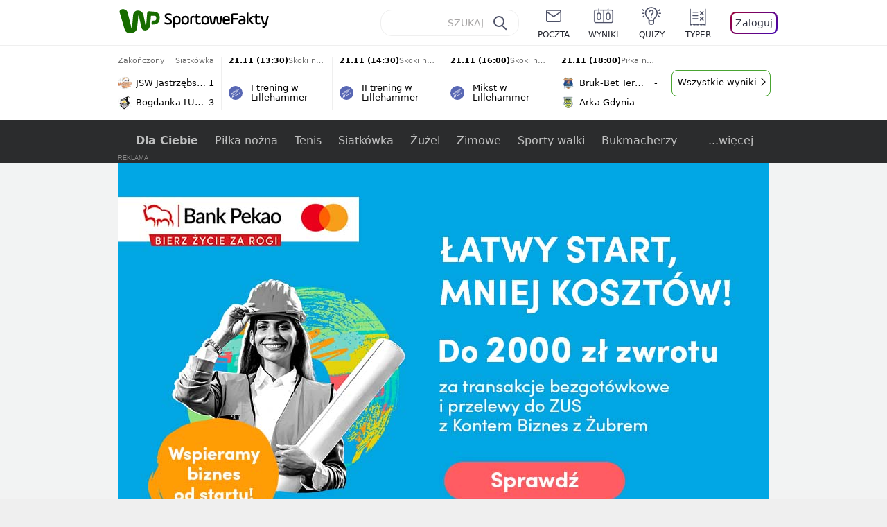

--- FILE ---
content_type: text/html; charset=utf-8
request_url: https://sportowefakty.wp.pl/koszykowka/fototemat/912631/suzuki-i-liga-przeglad-pierwszej-rundy-czas-podsumowan-i-rachunkow-lawki-treners
body_size: 60514
content:
<!doctype html>
<html data-n-head-ssr lang="pl-PL" data-n-head="%7B%22lang%22:%7B%22ssr%22:%22pl-PL%22%7D%7D">
  <head >
    <title>Suzuki I liga. Przegląd pierwszej rundy. Czas podsumowań i rachunków ławki trenerskiej</title><meta data-n-head="ssr" charset="utf-8"><meta data-n-head="ssr" data-hid="charset" charset="utf-8"><meta data-n-head="ssr" data-hid="viewport" name="viewport" content="width=device-width, initial-scale=1"><meta data-n-head="ssr" data-hid="mobile-web-app-capable" name="mobile-web-app-capable" content="yes"><meta data-n-head="ssr" data-hid="apple-mobile-web-app-title" name="apple-mobile-web-app-title" content="WP SportoweFakty"><meta data-n-head="ssr" data-hid="theme-color" name="theme-color" content="#78a244"><meta data-n-head="ssr" data-hid="author" name="author" content="Wirtualna Polska Media"><meta data-n-head="ssr" data-hid="language" name="language" content="pl"><meta data-n-head="ssr" data-hid="logo" name="logo" content="https://sportowefakty.wpcdn.pl/img/logo_SF.svg"><meta data-n-head="ssr" data-hid="og:locale" property="og:locale" content="pl_PL"><meta data-n-head="ssr" data-hid="og:site_name" property="og:site_name" content="sportowefakty.wp.pl"><meta data-n-head="ssr" data-hid="twitter:site" property="twitter:site" content="@SportoweFaktyPL"><meta data-n-head="ssr" data-hid="twitter:domain" property="twitter:domain" content="sportowefakty.wp.pl"><meta data-n-head="ssr" data-hid="FbAppId" property="FbAppId" content="125447380950406"><meta data-n-head="ssr" name="gaf" content="blkckbtm"><meta data-n-head="ssr" property="fb:pages" content="90593452375"><meta data-n-head="ssr" property="fb:pages" content="127034117991"><meta data-n-head="ssr" property="fb:pages" content="122187744459297"><meta data-n-head="ssr" property="fb:pages" content="458344697547048"><meta data-n-head="ssr" property="fb:pages" content="173777076079578"><meta data-n-head="ssr" property="fb:pages" content="359518567477332"><meta data-n-head="ssr" data-hid="msapplication-config" property="msapplication-config" content="none"><meta data-n-head="ssr" name="breakpoints" content="1281"><meta data-n-head="ssr" name="content-width" content="960, 1280"><meta data-n-head="ssr" data-hid="keywords" name="keywords" content="Koszykówka,Pekao S.A. 1 Liga Mężczyzn,Polska,Górnik Zamek Książ Wałbrzych,GKS Tychy,Miasto Szkła Krosno,Muszynianka Domelo Sokół Łańcut,Znicz Basket Pruszków,KS Księżak Łowicz,Zetkama Doral Nysa Kłodzko,Pogoń Prudnik,Bartosz Sarzało,Marcin Dutkiewicz,Mantas Cesnauskis,Michał Spychała,Tomasz Niedbalski,Andrzej Kierlewicz,Michał Jankowski,WKK Wrocław,Krzysztof Jakóbczyk,Piotr Niedźwiedzki,Damian Pieloch,Pozostałe rozgrywki,Rafał Knap,Tomasz Jagiełka,Sensation Kotwica Kołobrzeg,Decka Pelplin,Jakub Musiał,Energa Czarni Słupsk,Filip Stryjewski,Weegree AZS Politechnika Opolska,Dziki Warszawa,WKS Śląsk II Wrocław"><meta data-n-head="ssr" data-hid="og:url" property="og:url" content="https://sportowefakty.wp.pl/koszykowka/fototemat/912631/suzuki-i-liga-przeglad-pierwszej-rundy-czas-podsumowan-i-rachunkow-lawki-treners"><meta data-n-head="ssr" data-hid="twitter:url" property="twitter:url" content="https://sportowefakty.wp.pl/koszykowka/fototemat/912631/suzuki-i-liga-przeglad-pierwszej-rundy-czas-podsumowan-i-rachunkow-lawki-treners"><meta data-n-head="ssr" data-hid="og:type" property="og:type" content="gallery"><meta data-n-head="ssr" data-hid="description" name="description" content="Pierwsza runda Suzuki 1LM dobiegła końca, półmetek sezonu to czas podsumowań. Co przyniósł nam sezon 2020/21 i jak pierwszą część sezonu widzą trenerzy?"><meta data-n-head="ssr" data-hid="og:description" property="og:description" content="Pierwsza runda Suzuki 1LM dobiegła końca, półmetek sezonu to czas podsumowań. Co przyniósł nam sezon 2020/21 i jak pierwszą część sezonu widzą trenerzy?"><meta data-n-head="ssr" data-hid="twitter:description" property="twitter:description" content="Pierwsza runda Suzuki 1LM dobiegła końca, półmetek sezonu to czas podsumowań. Co przyniósł nam sezon 2020/21 i jak pierwszą część sezonu widzą trenerzy?"><meta data-n-head="ssr" data-hid="og:title" property="og:title" content="Suzuki I liga. Przegląd pierwszej rundy. Czas podsumowań i rachunków ławki trenerskiej"><meta data-n-head="ssr" data-hid="og:image" property="og:image" content="https://i.wpimg.pl/1280x/sf-administracja.wpcdn.pl/storage2/featured_original/5fe37cb41e1142_68631217.jpg"><meta data-n-head="ssr" data-hid="twitter:image" property="twitter:image" content="https://i.wpimg.pl/1280x/sf-administracja.wpcdn.pl/storage2/featured_original/5fe37cb41e1142_68631217.jpg"><meta data-n-head="ssr" data-hid="twitter:card" property="twitter:card" content="summary_large_image"><meta data-n-head="ssr" data-hid="robots" name="robots" content="max-image-preview:large"><link data-n-head="ssr" data-hid="shortcut-icon" rel="shortcut icon" href="https://sportowefakty.wpcdn.pl/png/homescreen/sf-homescreen-60.png"><link data-n-head="ssr" data-hid="apple-touch-icon" rel="apple-touch-icon" href="/app/icons/icon_512x512.5650c8.png" sizes="512x512"><link data-n-head="ssr" rel="manifest" href="/app/manifest.json" data-hid="manifest"><link data-n-head="ssr" data-hid="favicon" rel="icon" sizes="60x60" href="https://sportowefakty.wpcdn.pl/png/homescreen/favicon.ico"><link data-n-head="ssr" data-hid="icon" rel="icon" type="image/png" href="https://sportowefakty.wpcdn.pl/png/homescreen/sf-homescreen-60.png"><link data-n-head="ssr" data-hid="appleicon" rel="apple-touch-icon" href="https://sportowefakty.wpcdn.pl/png/homescreen/sf-homescreen-60.png"><link data-n-head="ssr" data-hid="canonical" rel="canonical" href="https://sportowefakty.wp.pl/koszykowka/fototemat/912631/suzuki-i-liga-przeglad-pierwszej-rundy-czas-podsumowan-i-rachunkow-lawki-treners"><script vmid="headJS">var WP = WP||[];var wp_dot_addparams = {"cview":"gallery","ctype":"gallery","csystem":"sportowefakty","cplatform":"sportowefakty","ciab":"IAB17,IAB-v3-547","bunch":"gallery","appVer":"v3.15.13","cid":912631,"ccategory":"Koszykówka","ctags":"Koszykówka,Pekao S.A. 1 Liga Mężczyzn,Polska,Górnik Zamek Książ Wałbrzych,GKS Tychy,Miasto Szkła Krosno,Muszynianka Domelo Sokół Łańcut,Znicz Basket Pruszków,KS Księżak Łowicz,Zetkama Doral Nysa Kłodzko,Pogoń Prudnik,Bartosz Sarzało,Marcin Dutkiewicz,Mantas Cesnauskis,Michał Spychała,Tomasz Niedbalski,Andrzej Kierlewicz,Michał Jankowski,WKK Wrocław,Krzysztof Jakóbczyk,Piotr Niedźwiedzki,Damian Pieloch,Pozostałe rozgrywki,Rafał Knap,Tomasz Jagiełka,Sensation Kotwica Kołobrzeg,Decka Pelplin,Jakub Musiał,Energa Czarni Słupsk,Filip Stryjewski,Weegree AZS Politechnika Opolska,Dziki Warszawa,WKS Śląsk II Wrocław","cdate":"2020-12-23","cpageno":1,"cpagemax":1,"crepub":0,"cauto":false,"corigin":"","csource":"","cauthor":"Pamela Wrona"};var rekid = 235743;var dot_type = "click";var wp_sn = "sportowefakty";var wp_spa_config = {platform: "desktop",desktop: {dot: {base: "sportowefakty",bunches: {"other":232334,"search":232334,"calendar":235640,"article":235685,"fototemat":235743,"gallery":235743,"category":235786,"subcategory":235794,"quizcategory":235786,"quizindex":235787,"quizone":235787,"tag":235789,"liveblog":235788,"dream_team":237684}}},payload: {dot: {"cview":"gallery","ctype":"gallery","csystem":"sportowefakty","cplatform":"sportowefakty","ciab":"IAB17,IAB-v3-547","bunch":"gallery","appVer":"v3.15.13","cid":912631,"ccategory":"Koszykówka","ctags":"Koszykówka,Pekao S.A. 1 Liga Mężczyzn,Polska,Górnik Zamek Książ Wałbrzych,GKS Tychy,Miasto Szkła Krosno,Muszynianka Domelo Sokół Łańcut,Znicz Basket Pruszków,KS Księżak Łowicz,Zetkama Doral Nysa Kłodzko,Pogoń Prudnik,Bartosz Sarzało,Marcin Dutkiewicz,Mantas Cesnauskis,Michał Spychała,Tomasz Niedbalski,Andrzej Kierlewicz,Michał Jankowski,WKK Wrocław,Krzysztof Jakóbczyk,Piotr Niedźwiedzki,Damian Pieloch,Pozostałe rozgrywki,Rafał Knap,Tomasz Jagiełka,Sensation Kotwica Kołobrzeg,Decka Pelplin,Jakub Musiał,Energa Czarni Słupsk,Filip Stryjewski,Weegree AZS Politechnika Opolska,Dziki Warszawa,WKS Śląsk II Wrocław","cdate":"2020-12-23","cpageno":1,"cpagemax":1,"crepub":0,"cauto":false,"corigin":"","csource":"","cauthor":"Pamela Wrona"}}};wp_spa_config.payload.dot.href = location.href;wp_spa_config.payload.dot.canonical = location.origin + location.pathname;;var wp_fb_id = '933316406876601';var wp_defer_vendors = 'initVendors';var screeningv2 = true;var wp_push_notification_on = true;var wp_consent_logo = "https://v.wpimg.pl/b2dvLnN2TVMFFDpdYUlARkZMbg0-Wj1BFBk-GiFFB1QFHTgXbB5AR0ZMbkE9RAUdCBkrAT0dMXRJGiMJIRwRRANUMQ";var wp_consent_color = "#176c00";var wp_consent_link_color = "#176c00";try{delete window.prebidConfig,window.prebidConfig={name:"desktop-sportowefakty.wp.pl",hb:{units:[{code:"slot3",disabled:!1,bids:[[6,[24947164]],[1,[146872]],[4,[6359709]],[8,[4831,"sportowefakty.wp.pl",100220]],[12,["wirtualn-d.openx.net","538655042"]],[13,["Sportowefakty_DMS_728x90","62652"]],[14,["prebid-eu","XNEdtxheGMSt"]],[7,[1009914,10047]],[11,["268512"]],[15,["19096","285490","1434586",[2,40,41,57]]],[22,["14505674"]],[25,[32048,621557,72833,710]],[16,["8ESGGHFl3wnv7h6Op0zNspWo"]]],mediaTypes:{banner:{sizes:"desktop_billboard_970"}}},{code:"slot5",disabled:!1,bids:[[6,[24947158]],[8,[4831,"sportowefakty.wp.pl",100220]],[14,["prebid-eu","XNEdtxheGMSt"]],[1,[146869]],[15,["19096","285490","1435520",[15,16]]],[4,[6359710]],[13,["desktop_sportowefakty.wp.pl_x5","62652"]],[12,["wirtualn-d.openx.net","538655160"]],[11,["269123"]],[7,[1009915,10047]],[25,[32046,621557,72833,710]],[16,["q6dX4vZcUv1xYB3a0rE93p44"]],[20,[207501,192287]],[1,[1723003],"sigma"]],mediaTypes:{banner:{sizes:"desktop_rectangle"}}},{code:"slot11",disabled:!1,bids:[[8,[4831,"sportowefakty.wp.pl",100220]],[14,["prebid-eu","XNEdtxheGMSt"]],[1,[366616]],[15,["19096","285490","1435522",[15,16]]],[4,[11604145]],[20,[207830,192520]],[11,["269124"]],[7,[1009916,10047]],[25,[51853,621557,72833,710]],[13,["desktop_sportowefakty.wp.pl_x11","62652"]],[16,["q6dX4vZcUv1xYB3a0rE93p44"]]],mediaTypes:{banner:{sizes:"desktop_midtext_680"}}},{code:"slot12",disabled:!1,bids:[[8,[4831,"sportowefakty.wp.pl",100220]],[14,["prebid-eu","XNEdtxheGMSt"]],[1,[366617]],[15,["19096","285490","1435524",[15,16]]],[4,[20612615]],[13,["desktop_sportowefakty.wp.pl_x12","62652"]],[12,["wirtualn-d.openx.net","543852883"]],[11,["279358"]],[7,[1040661,10047]],[25,[51854,621557,72833,710]],[16,["q6dX4vZcUv1xYB3a0rE93p44"]]],mediaTypes:{banner:{sizes:"desktop_midtext_680"}}},{code:"slot13",disabled:!1,bids:[[14,["prebid-eu","XNEdtxheGMSt"]],[1,[366618]],[15,["19096","285490","1435526",[15,16]]],[8,[4831,"sportowefakty.wp.pl",100220]],[4,[20612616]],[13,["desktop_sportowefakty.wp.pl_x13","62652"]],[12,["wirtualn-d.openx.net","543852884"]],[11,["279359"]],[7,[1040662,10047]],[25,[51855,621557,72833,710]],[16,["q6dX4vZcUv1xYB3a0rE93p44"]],[1,[1723003],"sigma"]],mediaTypes:{banner:{sizes:"desktop_midtext_680"}}},{code:"slot14",disabled:!1,bids:[[14,["prebid-eu","XNEdtxheGMSt"]],[1,[366619]],[15,["19096","285490","1435528",[15,16]]],[8,[4831,"sportowefakty.wp.pl",100220]],[4,[20612617]],[13,["desktop_sportowefakty.wp.pl_x14","62652"]],[12,["wirtualn-d.openx.net","543852885"]],[11,["279360"]],[7,[1040663,10047]],[25,[52538,621557,72833,710]],[16,["q6dX4vZcUv1xYB3a0rE93p44"]]],mediaTypes:{banner:{sizes:"desktop_midtext_680"}}},{code:"slot15",disabled:!1,bids:[[1,[506762]],[4,[12923903]],[8,[4831,"sportowefakty.wp.pl",100220]],[14,["prebid-eu","XNEdtxheGMSt"]],[11,["269125"]],[15,["19096","285490","1435530",[2,40,41,57]]],[22,["14505674"]],[25,[52591,621557,72833,710]],[13,["desktop_sportowefakty.wp.pl_x15","62652"]],[16,["8ESGGHFl3wnv7h6Op0zNspWo"]]],mediaTypes:{banner:{sizes:"desktop_billboard_970"}}},{code:"slot16",disabled:!1,bids:[[1,[506763]],[4,[12923906]],[8,[4831,"sportowefakty.wp.pl",100220]],[14,["prebid-eu","XNEdtxheGMSt"]],[15,["19096","285490","1435532",[2,40,41,57]]],[22,["14505674"]],[25,[52684,621557,72833,710]],[11,["757973"]],[16,["8ESGGHFl3wnv7h6Op0zNspWo"]]],mediaTypes:{banner:{sizes:"desktop_billboard_970"}}},{code:"slot17",disabled:!1,bids:[[1,[506764]],[4,[12923909]],[14,["prebid-eu","XNEdtxheGMSt"]],[15,["19096","285490","1435534",[2,40,41,57]]],[22,["14505674"]],[8,[4831,"sportowefakty.wp.pl",100220]],[25,[52685,621557,72833,710]],[11,["757974"]],[13,["desktop_sportowefakty.wp.pl_x17","62652"]],[16,["8ESGGHFl3wnv7h6Op0zNspWo"]]],mediaTypes:{banner:{sizes:"desktop_billboard_970"}}},{code:"slot29",disabled:!1,bids:[[1,[366608]],[4,[12923919]],[8,[4831,"sportowefakty.wp.pl",100220]],[14,["prebid-eu","XNEdtxheGMSt"]],[22,["14505674"]],[11,["279364"]],[16,["q6dX4vZcUv1xYB3a0rE93p44"]],[15,["19096","285490","1610354",[16]]]],mediaTypes:{banner:{sizes:"desktop_midtext_620"}}},{code:"slot32",disabled:!1,mediaTypes:{banner:{sizes:"desktop_midtext_680"}},bids:[[1,[366609]],[4,[12923920]],[8,[4831,"sportowefakty.wp.pl",100220]],[14,["prebid-eu","XNEdtxheGMSt"]],[20,[207829,192520]],[11,["757524"]],[13,["desktop_sportowefakty.wp.pl_x32","62652"]],[16,["q6dX4vZcUv1xYB3a0rE93p44"]],[15,["19096","285490","1610354",[16]]]]},{code:"slot32",restrict:{ctype:["article"]},disabled:!1,mediaTypes:{video:{context:"outstream",playerSize:[640,480],mimes:["video/mp4","video/x-ms-wmv","video/webm","video/3gpp","application/javascript"],protocols:[2,3,5,6,7,8],api:[2],maxduration:30,linearity:1,placement:2,plcmt:4}},bids:[[12,["wirtualn-d.openx.net","540094787"]],[4,[16115860,{skippable:!1,playback_method:"auto_play_sound_off"}]],[25,[42470,1104313,72833,710,{protocol:8}]],[1,[323022,1,0,1]],[20,[207506,192292,!0]],[13,["desktop_outstream","62652",{mimes:["video/mp4","video/x-ms-wmv","video/webm","video/3gpp","application/javascript"],skippable:!0,minduration:5,maxduration:35,startdelay:0,api:[1,2],protocols:[2,3,5,6,7,8],battr:[8,9,13,14,17],linearity:1,placement:3,minbitrate:500,maxbitrate:7e3}]]],renderer:{backupOnly:!0}},{code:"slot33",disabled:!1,bids:[[1,[366623]],[4,[18723729]],[25,[51864,621557,72833,710]],[14,["prebid-eu","XNEdtxheGMSt"]],[8,[4831,"sportowefakty.wp.pl",100220]],[12,["wirtualn-d.openx.net","541010161"]],[13,["desktop_sportowefakty.wp.pl_x33","62652"]],[11,["705430"]],[16,["q6dX4vZcUv1xYB3a0rE93p44"]],[15,["19096","285490","1610354",[16]]]],mediaTypes:{banner:{sizes:"desktop_midtext_680"}}},{code:"slot34",disabled:!1,bids:[[8,[4831,"sportowefakty.wp.pl",100220]],[14,["prebid-eu","XNEdtxheGMSt"]],[1,[146871]],[15,["19096","285490","1435536",[15]]],[4,[6359711]],[13,["desktop_sportowefakty.wp.pl_x34","62652"]],[12,["wirtualn-d.openx.net","538655087"]],[11,["279361"]],[7,[1040664,10047]],[25,[51852,621557,72833,710]],[16,["q6dX4vZcUv1xYB3a0rE93p44"]],[6,[24947158]]],mediaTypes:{banner:{sizes:"desktop_rectangle"}}},{code:"slot37",disabled:!1,bids:[[6,[24947169]],[1,[146870]],[4,[6359712]],[8,[4831,"sportowefakty.wp.pl",100220]],[12,["wirtualn-d.openx.net","538655065"]],[13,["Sportowefakty_DMS_300x600","62652"]],[14,["prebid-eu","XNEdtxheGMSt"]],[11,["269126"]],[15,["19096","285490","1435538",[10,15]]],[22,["14505675"]],[25,[71517,621557,72833,710]],[16,["PQOIKhFvwyJpeC5BI0MHF8y8"]],[21,["926799"]]],mediaTypes:{banner:{sizes:"desktop_halfpage"}}},{code:"slot70",disabled:!1,bids:[[4,[12923910]],[8,[4831,"sportowefakty.wp.pl",100220]],[14,["prebid-eu","XNEdtxheGMSt"]],[7,[1009919,10047]],[11,["269127"]],[15,["19096","285490","1435546",[2,40,41,57]]],[22,["14505674"]],[1,[366602]],[16,["8ESGGHFl3wnv7h6Op0zNspWo"]]],mediaTypes:{banner:{sizes:"desktop_billboard_970"}}},{code:"slot72",disabled:!1,bids:[[4,[12923932]],[14,["prebid-eu","XNEdtxheGMSt"]],[7,[1009920,10047]],[11,["269128"]],[15,["19096","285490","1435548",[15]]],[8,[4831,"sportowefakty.wp.pl",100220]],[1,[366620]],[16,["q6dX4vZcUv1xYB3a0rE93p44"]]],mediaTypes:{banner:{sizes:"desktop_rectangle"}}},{code:"slot79",disabled:!1,bids:[[1,[543325]],[4,[12923961]],[8,[4831,"sportowefakty.wp.pl",100220]],[14,["prebid-eu","XNEdtxheGMSt"]],[7,[1009913,10047]],[11,["269129"]],[15,["19096","285490","1435550",[10,15]]],[22,["14505675"]],[16,["PQOIKhFvwyJpeC5BI0MHF8y8"]]],mediaTypes:{banner:{sizes:"desktop_halfpage"}}},{code:"slot80",disabled:!1,mediaTypes:{native:{title:{required:!0,len:80},image:{required:!0,sizes:[300,150],aspect_ratios:[{ratio_width:2,ratio_height:1,min_width:300,min_height:150}]},sponsoredBy:{required:!1}}},bids:[[8,[4831,"sportowefakty.wp.pl",100220,!0]],[4,[13840660]],[25,["48567","621557","72833",710]],[13,["WP_Desktop_RON_Native","62652"]],[1,[664648]],[2,["d7647e2a55100d39e0600c82644ead6c"]],[14,["prebid-eu","XNEdtxheGMSt"]],[12,["wirtualn-d.openx.net","562877852"]]]},{code:"slot90",restrict:{ctype:["article"]},disabled:!1,bids:[[1,[366593]],[4,[12923913]],[8,[4831,"sportowefakty.wp.pl",100220]],[14,["prebid-eu","XNEdtxheGMSt"]],[15,["19096","285490","1435552",[2,40,41,57]]],[22,["14505674"]],[11,["757975"]],[16,["8ESGGHFl3wnv7h6Op0zNspWo"]]],mediaTypes:{banner:{sizes:"desktop_billboard_970"}}},{code:"slot92",disabled:!1,bids:[[4,[12923953]],[14,["prebid-eu","XNEdtxheGMSt"]],[15,["19096","285490","1435554",[15]]],[8,[4831,"sportowefakty.wp.pl",100220]],[1,[366613]],[11,["757525"]],[16,["q6dX4vZcUv1xYB3a0rE93p44"]]],mediaTypes:{banner:{sizes:"desktop_rectangle"}}},{code:"slot99",disabled:!1,bids:[[1,[543326]],[4,[12923962]],[14,["prebid-eu","XNEdtxheGMSt"]],[15,["19096","285490","1435556",[10,15]]],[22,["14505675"]],[8,[4831,"sportowefakty.wp.pl",100220]],[11,["757951"]],[16,["PQOIKhFvwyJpeC5BI0MHF8y8"]]],mediaTypes:{banner:{sizes:"desktop_halfpage"}}},{code:"slot150",disabled:!1,mediaTypes:{video:{context:"instream",playerSize:[640,480],mimes:["video/mp4","video/x-ms-wmv","video/webm","video/3gpp","application/javascript"],protocols:[2,3,5,6,7,8],api:[2],maxduration:30,linearity:1,placement:1,plcmt:2,startdelay:0}},bids:[[4,[9380980,{skippable:!1,playback_method:"auto_play_sound_off"}]],[22,["13159281",{skippable:!1,playback_method:["auto_play_sound_off"]},"sportowefakty.wp.pl"]],[12,["wirtualn-d.openx.net","540094724"]],[13,["desktop_sportowefakty.wp.pl_x150","62652",{mimes:["video/mp4","video/x-ms-wmv","video/webm","video/3gpp","application/javascript"],skippable:!0,minduration:5,maxduration:30,startdelay:0,api:[1,2],protocols:[2,3,5,6,7,8],battr:[8,9,13,14,17],linearity:1,placement:3,minbitrate:500,maxbitrate:7e3}]],[25,[42470,621557,72833,710,{protocol:8,startDelay:1}]],[15,["19096","285490","1583868",[201],{language:"pl"}]],[11,["452700",[640,480],{mimes:["video/mp4","video/x-ms-wmv","video/webm","video/3gpp","application/javascript"],minduration:0,maxduration:30,protocols:[2,3,5,6,7,8]}]],[1,[219544]],[8,[4831,"sportowefakty.wp.pl",100220,{skip:1,playbackmethod:[6]}]],[1,[2159592],"sigma"]]},{code:"slot35",disabled:!1,bids:[[1,[612713]],[4,[14210527]],[14,["prebid-eu","XNEdtxheGMSt"]],[8,[4831,"sportowefakty.wp.pl",100220]],[7,[1028485,10047]],[11,["312502"]],[15,["19096","285490","1435544",[10,15]]],[22,["14505675"]],[13,["desktop_sportowefakty.wp.pl_x35","62652"]],[25,[54834,621557,72833,710]],[16,["PQOIKhFvwyJpeC5BI0MHF8y8"]]],mediaTypes:{banner:{sizes:"desktop_halfpage"}}},{code:"slot36",disabled:!1,bids:[[1,[612714]],[4,[14210530]],[14,["prebid-eu","XNEdtxheGMSt"]],[8,[4831,"sportowefakty.wp.pl",100220]],[12,["wirtualn-d.openx.net","540402304"]],[25,[67462,621557,72833,710]],[7,[1028484,10047]],[11,["312503"]],[15,["19096","285490","1435540",[10,15]]],[22,["14505675"]],[13,["desktop_sportowefakty.wp.pl_x36","62652"]],[16,["PQOIKhFvwyJpeC5BI0MHF8y8"]],[6,[24947169]],[1,[1723005],"sigma"]],mediaTypes:{banner:{sizes:"desktop_halfpage"}}},{code:"slot63",disabled:!1,bids:[[1,[643032]],[4,[14914416]],[14,["prebid-eu","XNEdtxheGMSt"]],[8,[4831,"sportowefakty.wp.pl",100220]],[12,["wirtualn-d.openx.net","540593398"]],[25,[73943,621557,72833,710]],[7,[1042153,10047]],[15,["19096","285490","1435558",[9]]],[11,["705434"]],[13,["desktop_sportowefakty.wp.pl_x63","62652"]],[16,["Cnwi37o3mAUcpCSJBgjYZJdP"]]],mediaTypes:{banner:{sizes:"desktop_skyscraper"}}},{code:"slot18",disabled:!1,bids:[[22,["14505674"]],[8,[4831,"sportowefakty.wp.pl",100220]],[11,["705427"]],[4,[22385077]],[1,[1148109]],[16,["8ESGGHFl3wnv7h6Op0zNspWo"]],[15,["19096","285490","1583868",[57]]],[14,["prebid-eu","XNEdtxheGMSt"]]],mediaTypes:{banner:{sizes:"desktop_billboard_970"}}},{code:"slot19",disabled:!1,bids:[[22,["14505674"]],[8,[4831,"sportowefakty.wp.pl",100220]],[11,["705428"]],[4,[22385078]],[1,[1148110]],[16,["8ESGGHFl3wnv7h6Op0zNspWo"]],[15,["19096","285490","1583868",[57]]],[14,["prebid-eu","XNEdtxheGMSt"]]],mediaTypes:{banner:{sizes:"desktop_billboard_970"}}},{code:"slot50",disabled:!1,bids:[[22,["14505674"]],[8,[4831,"sportowefakty.wp.pl",100220]],[11,["705431"]],[4,[22385079]],[1,[1148107]],[16,["8ESGGHFl3wnv7h6Op0zNspWo"]],[15,["19096","285490","1583868",[57]]],[14,["prebid-eu","XNEdtxheGMSt"]]],mediaTypes:{banner:{sizes:"desktop_billboard_970"}}},{code:"slot53",disabled:!1,bids:[[22,["14505674"]],[1,[735443]],[4,[17789786]],[11,["429191"]],[12,["wirtualn-d.openx.net","540912914"]],[8,[4831,"sportowefakty.wp.pl",100220]],[14,["prebid-eu","XNEdtxheGMSt"]],[15,["19096","285490","1490670",[2,40,41,57]]],[25,[51879,621557,72833,710]],[16,["8ESGGHFl3wnv7h6Op0zNspWo"]]],mediaTypes:{banner:{sizes:"desktop_contentbox_970"}}},{code:"slot59",disabled:!1,bids:[[22,["14505675"]],[8,[4831,"sportowefakty.wp.pl",100220]],[11,["705433"]],[4,[22385081]],[1,[1148106]],[16,["PQOIKhFvwyJpeC5BI0MHF8y8"]],[15,["19096","285490","1610352",[10]]],[14,["prebid-eu","XNEdtxheGMSt"]]],mediaTypes:{banner:{sizes:"desktop_halfpage"}}},{code:"slot52",disabled:!1,bids:[[8,[4831,"sportowefakty.wp.pl",100220]],[11,["705432"]],[4,[22385080]],[1,[1148108]],[16,["q6dX4vZcUv1xYB3a0rE93p44"]],[15,["19096","285490","1610352",[15]]],[14,["prebid-eu","XNEdtxheGMSt"]]],mediaTypes:{banner:{sizes:"desktop_rectangle"}}},{code:"slot25",disabled:!1,bids:[[4,[18723732]],[25,[51861,621557,72833,710]],[14,["prebid-eu","XNEdtxheGMSt"]],[8,[4831,"sportowefakty.wp.pl",100220]],[12,["wirtualn-d.openx.net","541010171"]],[1,[791072]],[13,["desktop_sportowefakty.wp.pl_x25","62652"]],[11,["705429"]],[16,["q6dX4vZcUv1xYB3a0rE93p44"]],[15,["19096","285490","1610352",[16]]]],mediaTypes:{banner:{sizes:"desktop_midtext_620"}}},{code:"slot81",disabled:!1,bids:[[8,[4831,"sportowefakty.wp.pl",100220,!0]],[4,[18898528]],[13,["WP_Desktop_RON_Native","62652"]],[1,[799126]],[2,["06d19e9fb0950b8a8ebc96aa918fd91f"]],[14,["prebid-eu","XNEdtxheGMSt"]],[12,["wirtualn-d.openx.net","562877853"]]],mediaTypes:{native:{title:{required:!0,len:80},image:{required:!0,sizes:[300,150],aspect_ratios:[{ratio_width:2,ratio_height:1,min_width:300,min_height:150}]},sponsoredBy:{required:!1}}}},{code:"slot40",pauseAd:!0,disabled:!1,mediaTypes:{banner:{sizes:"desktop_rectangle"}},bids:[[8,[4831,"sportowefakty.wp.pl",100220]],[1,[842765]],[4,[19695305]],[13,["desktop_sportowefakty.wp.pl_x40","62652"]],[16,["q6dX4vZcUv1xYB3a0rE93p44"]],[14,["prebid-eu","XNEdtxheGMSt"]]]},{code:"slot11",restrict:{ctype:["article"]},disabled:!1,mediaTypes:{video:{context:"outstream",playerSize:[640,480],mimes:["video/mp4","video/x-ms-wmv","video/webm","video/3gpp","application/javascript"],protocols:[2,3,5,6,7,8],api:[2],maxduration:30,linearity:1,placement:2,plcmt:4}},renderer:{backupOnly:!0},bids:[[20,[207507,192293,!0]],[13,["desktop_outstream","62652",{mimes:["video/mp4","video/x-ms-wmv","video/webm","video/3gpp","application/javascript"],skippable:!0,minduration:5,maxduration:35,startdelay:0,api:[1,2],protocols:[2,3,5,6,7,8],battr:[8,9,13,14,17],linearity:1,placement:3,minbitrate:500,maxbitrate:7e3}]]]},{code:"slot67",disabled:!0,mediaTypes:{banner:{sizes:"desktop_banner_300"}},bids:[[8,[4831,"sportowefakty.wp.pl",100220]],[4,[21879787]],[1,[1070086]],[15,["19096","285490","1610352",[19]]],[14,["prebid-eu","XNEdtxheGMSt"]]]},{code:"slot93",disabled:!1,mediaTypes:{banner:{sizes:"desktop_halfpage"}},bids:[[1,[1233184]],[4,[23573144]],[8,[4831,"sportowefakty.wp.pl",100220]],[13,["desktop_sportowefakty.wp.pl_x93","62652"]],[14,["prebid-eu","XNEdtxheGMSt"]],[15,["19096","285490","2239186",[15,10]]],[25,[52542,621557,72833,710]],[12,["wirtualn-d.openx.net","553842253"]],[11,["753215"]],[7,[1009759,10047]],[16,["PQOIKhFvwyJpeC5BI0MHF8y8"]]]},{code:"slot94",disabled:!1,mediaTypes:{banner:{sizes:"desktop_halfpage"}},bids:[[1,[1233185]],[4,[23573145]],[8,[4831,"sportowefakty.wp.pl",100220]],[13,["desktop_sportowefakty.wp.pl_x94","62652"]],[14,["prebid-eu","XNEdtxheGMSt"]],[15,["19096","285490","2239192",[15,10]]],[25,[52543,621557,72833,710]],[12,["wirtualn-d.openx.net","553860865"]],[11,["753216"]],[16,["PQOIKhFvwyJpeC5BI0MHF8y8"]]]},{code:"slot95",disabled:!1,mediaTypes:{banner:{sizes:"desktop_halfpage"}},bids:[[1,[1233183]],[4,[23573146]],[8,[4831,"sportowefakty.wp.pl",100220]],[13,["desktop_sportowefakty.wp.pl_x95","62652"]],[14,["prebid-eu","XNEdtxheGMSt"]],[15,["19096","285490","2239194",[15,10]]],[25,[51961,621557,72833,710]],[12,["wirtualn-d.openx.net","553860756"]],[11,["753217"]],[16,["PQOIKhFvwyJpeC5BI0MHF8y8"]]]},{code:"slot151",disabled:!1,mediaTypes:{video:{context:"instream",playerSize:[640,480],mimes:["video/mp4","video/x-ms-wmv","video/webm","video/3gpp","application/javascript"],protocols:[2,3,5,6,7,8],api:[2],maxduration:16,linearity:1,placement:1,plcmt:2,startdelay:0}},bids:[[4,[9380980,{skippable:!1,playback_method:"auto_play_sound_off"}]],[22,["13159281",{skippable:!1,playback_method:["auto_play_sound_off"]},"sportowefakty.wp.pl"]],[13,["desktop_sportowefakty.wp.pl_x151","62652",{mimes:["video/mp4","video/x-ms-wmv","video/webm","video/3gpp","application/javascript"],skippable:!0,minduration:5,maxduration:16,startdelay:0,api:[1,2],protocols:[2,3,5,6,7,8],battr:[8,9,13,14,17],linearity:1,placement:3,minbitrate:500,maxbitrate:7e3}]],[25,[42470,621557,72833,710,{protocol:8,startDelay:1}]]]},{code:"slot5",restrict:{ctype:["article"]},disabled:!1,mediaTypes:{video:{context:"outstream",playerSize:[640,480],mimes:["video/mp4","video/x-ms-wmv","video/webm","video/3gpp","application/javascript"],protocols:[2,3,5,6,7,8],api:[2],maxduration:30,linearity:1,placement:2,plcmt:4}},bids:[[20,[207498,192284,!0]],[13,["desktop_outstream","62652",{mimes:["video/mp4","video/x-ms-wmv","video/webm","video/3gpp","application/javascript"],skippable:!0,minduration:5,maxduration:35,startdelay:0,api:[1,2],protocols:[2,3,5,6,7,8],battr:[8,9,13,14,17],linearity:1,placement:3,minbitrate:500,maxbitrate:7e3}]]],renderer:{backupOnly:!0}},{code:"slot2",disabled:!1,restrict:{ctype:["index"]},mediaTypes:{banner:{sizes:"desktop_commercialbreak"}},bids:[[25,[106609,621557,72833,710]],[16,["2W1VKQYkOpOWz1JCFlR4YjOQ"]],[15,["19096","285490","1584570",[144]]],[14,["prebid-eu","XNEdtxheGMSt"]],[13,["desktop_sportowefakty.wp.pl_x2","62652"]],[12,["wirtualn-d.openx.net","559805612"]],[11,["1046967"]],[4,[31177807]],[1,[1793052]],[8,[4831,"sportowefakty.wp.pl",100220]],[1,[2007994]]]},{code:"slot61",disabled:!1,mediaTypes:{banner:{sizes:"desktop_rectangle"}},bids:[[8,[4831,"sportowefakty.wp.pl",100220]],[14,["prebid-eu","XNEdtxheGMSt"]],[1,[1832795]],[15,["19096","285490","1435536",[15]]],[11,["1065065"]],[7,[3118823,20]],[25,[89443,621557,72833,710]],[13,["desktop_sportowefakty.wp.pl_x61","62652"]],[16,["q6dX4vZcUv1xYB3a0rE93p44"]]]},{code:"slot521",disabled:!1,mediaTypes:{banner:{sizes:"desktop_rectangle"}},bids:[[8,[4831,"sportowefakty.wp.pl",100220]],[14,["prebid-eu","XNEdtxheGMSt"]],[1,[1832855]],[15,["19096","285490","1435536",[15]]],[11,["1065066"]],[7,[3118824,20]],[25,[62987,621557,72833,710]],[13,["desktop_sportowefakty.wp.pl_x521","62652"]],[16,["q6dX4vZcUv1xYB3a0rE93p45"]]]},{code:"slot522",disabled:!1,mediaTypes:{banner:{sizes:"desktop_rectangle"}},bids:[[8,[4831,"sportowefakty.wp.pl",100220]],[14,["prebid-eu","XNEdtxheGMSt"]],[1,[1832856]],[15,["19096","285490","1435536",[15]]],[11,["1065067"]],[7,[3118825,20]],[25,[71509,621557,72833,710]],[13,["desktop_sportowefakty.wp.pl_x522","62652"]],[16,["q6dX4vZcUv1xYB3a0rE93p46"]]]},{code:"slot523",disabled:!1,mediaTypes:{banner:{sizes:"desktop_rectangle"}},bids:[[8,[4831,"sportowefakty.wp.pl",100220]],[14,["prebid-eu","XNEdtxheGMSt"]],[1,[1833134]],[15,["19096","285490","1435536",[15]]],[11,["1065068"]],[7,[3118826,20]],[25,[71510,621557,72833,710]],[13,["desktop_sportowefakty.wp.pl_x523","62652"]],[16,["q6dX4vZcUv1xYB3a0rE93p47"]]]},{code:"slot524",disabled:!1,mediaTypes:{banner:{sizes:"desktop_rectangle"}},bids:[[8,[4831,"sportowefakty.wp.pl",100220]],[14,["prebid-eu","XNEdtxheGMSt"]],[1,[1833135]],[15,["19096","285490","1435536",[15]]],[11,["1065069"]],[7,[3118827,20]],[25,[71511,621557,72833,710]],[13,["desktop_sportowefakty.wp.pl_x524","62652"]],[16,["q6dX4vZcUv1xYB3a0rE93p48"]]]},{code:"slot525",disabled:!1,mediaTypes:{banner:{sizes:"desktop_rectangle"}},bids:[[8,[4831,"sportowefakty.wp.pl",100220]],[14,["prebid-eu","XNEdtxheGMSt"]],[1,[1833136]],[15,["19096","285490","1435536",[15]]],[11,["1065070"]],[25,[71512,621557,72833,710]],[13,["desktop_sportowefakty.wp.pl_x525","62652"]],[16,["q6dX4vZcUv1xYB3a0rE93p49"]]]},{code:"slot526",disabled:!1,mediaTypes:{banner:{sizes:"desktop_rectangle"}},bids:[[8,[4831,"sportowefakty.wp.pl",100220]],[14,["prebid-eu","XNEdtxheGMSt"]],[1,[1833137]],[15,["19096","285490","1435536",[15]]],[11,["1065071"]],[7,[3118829,20]],[25,[71513,621557,72833,710]],[13,["desktop_sportowefakty.wp.pl_x526","62652"]],[16,["q6dX4vZcUv1xYB3a0rE93p50"]]]},{code:"slot527",disabled:!1,mediaTypes:{banner:{sizes:"desktop_rectangle"}},bids:[[8,[4831,"sportowefakty.wp.pl",100220]],[14,["prebid-eu","XNEdtxheGMSt"]],[1,[1833138]],[15,["19096","285490","1435536",[15]]],[11,["1065072"]],[7,[3118830,20]],[25,[71514,621557,72833,710]],[13,["desktop_sportowefakty.wp.pl_x527","62652"]],[16,["q6dX4vZcUv1xYB3a0rE93p51"]]]},{code:"slot528",disabled:!1,mediaTypes:{banner:{sizes:"desktop_rectangle"}},bids:[[8,[4831,"sportowefakty.wp.pl",100220]],[14,["prebid-eu","XNEdtxheGMSt"]],[1,[1833139]],[15,["19096","285490","1435536",[15]]],[11,["1065073"]],[25,[127981,621557,72833,710]],[13,["desktop_sportowefakty.wp.pl_x528","62652"]],[16,["q6dX4vZcUv1xYB3a0rE93p52"]]]},{code:"slot12",disabled:!1,mediaTypes:{video:{context:"outstream",playerSize:[640,480],mimes:["video/mp4","video/x-ms-wmv","video/webm","video/3gpp","application/javascript"],protocols:[2,3,5,6,7,8],api:[2],maxduration:30,linearity:1,placement:2,plcmt:4}},bids:[[20,[252212,235453,!0]]],renderer:{backupOnly:!0}},{code:"slot13",disabled:!1,mediaTypes:{video:{context:"outstream",playerSize:[640,480],mimes:["video/mp4","video/x-ms-wmv","video/webm","video/3gpp","application/javascript"],protocols:[2,3,5,6,7,8],api:[2],maxduration:30,linearity:1,placement:2,plcmt:4}},bids:[[20,[252213,235454,!0]]],renderer:{backupOnly:!0}},{code:"slot14",disabled:!1,mediaTypes:{video:{context:"outstream",playerSize:[640,480],mimes:["video/mp4","video/x-ms-wmv","video/webm","video/3gpp","application/javascript"],protocols:[2,3,5,6,7,8],api:[2],maxduration:30,linearity:1,placement:2,plcmt:4}},bids:[[20,[252214,235455,!0]]],renderer:{backupOnly:!0}}]},config:{floorprices:{default:{default:.5,slot2:15,slot3:1.5,slot5:{default:1,"640x480":3},slot36:1,slot67:.3,slot150:4,slot151:3,slot32:{default:.5,"640x480":3},slot11:{default:.5,"640x480":3}},xhb:{default:4},outstreamFloor:{default:3,teads:5}},priorities:{xhb:{slot150:{level:15},default:{level:4}}},viewConfig:{index:{default:{auctions:[{id:"default",from:0,dist:0,asap:!0,slots:[3,15,36]},{id:"mid",dist:650,slots:[16,17]},{id:"low",dist:650,slots:[53]}]}},article:{default:{auctions:[{id:"default",from:0,dist:0,asap:!0,slots:[3,5,36,37,63,150,151]},{id:"art1",dist:650,slots:[11,12,13,14,93,94]},{id:"native",dist:750,slots:[80,81]},{id:"art2",dist:650,slots:[35,29,32,33,25,95]},{id:"art3",dist:650,slots:[70,72,79]},{id:"art4",dist:650,slots:[90,92,99]},{id:"low",dist:650,slots:[50,52,53,59]}]}},article_premium:{default:{auctions:[{id:"default",from:0,dist:0,asap:!0,slots:[15,16]},{id:"prem1",dist:650,slots:[17,18,19]},{id:"prem2",dist:650,slots:[25,32,33]},{id:"native",dist:750,slots:[80,81]},{id:"low",dist:650,slots:[53]}]}},gallery:{default:{auctions:[{id:"default",from:0,dist:0,asap:!0,slots:[3,5,37]},{id:"native",dist:750,slots:[80,81]},{id:"gal",dist:650,slots:[29,33]},{id:"low",dist:650,slots:[53]}]}},category:{default:{auctions:[{id:"default",from:0,dist:0,asap:!0,slots:[3,5,36,37]},{id:"cat1",dist:650,slots:[11,12,93,94]},{id:"native",dist:750,slots:[80,81]},{id:"cat2",dist:650,slots:[13,14,61,95]},{id:"cat3",dist:650,slots:[521,522,523]},{id:"cat4",dist:650,slots:[524,525]},{id:"cat5",dist:650,slots:[526,527]}]}},liveblog:{default:{auctions:[{id:"default",from:0,dist:0,asap:!0,slots:[3,36,37,63]},{id:"rel1",dist:650,slots:[5,11,93,94]},{id:"rel2",dist:650,slots:[12,13,14,95]},{id:"kom",dist:650,slots:[25,33]},{id:"low",dist:650,slots:[53]}]}},fototemat:{default:{auctions:[{id:"default",from:0,dist:0,asap:!0,slots:[3,5,34,37,63,150,151]},{id:"native",dist:750,slots:[80,81]},{id:"mid",dist:650,slots:[29,33]},{id:"low",dist:650,slots:[53]}]}},stream:{default:{auctions:[{id:"default",from:0,dist:0,asap:!0,slots:[3,34,37,63,150,151]},{id:"native",dist:650,slots:[80,81]},{id:"stream1",dist:650,slots:[70,72,79]},{id:"stream2",dist:650,slots:[92,99]},{id:"low",dist:650,slots:[50,52,53,59]}]}},subcategory:{default:{auctions:[{id:"default",from:0,dist:0,asap:!0,slots:[3,5,36,37]},{id:"cat2",dist:650,slots:[11,12,93,94]},{id:"cat3",dist:650,slots:[13,14,61,95]},{id:"cat4",dist:650,slots:[521,522,523]},{id:"cat5",dist:650,slots:[524,525]},{id:"cat6",dist:650,slots:[526,527]}]}},calendar:{default:{auctions:[{id:"default",from:0,dist:0,asap:!0,slots:[3,5,36,37,67]},{id:"mid",dist:650,slots:[11,12,13,14,93,94,95]},{id:"low",dist:650,slots:[53]}]}},quizone:{default:{auctions:[{id:"default",from:0,dist:0,asap:!0,slots:[3,36]},{id:"quiz1",dist:650,slots:[5,37]},{id:"quiz2",dist:650,slots:[11,93]},{id:"quiz3",dist:650,slots:[12,94]},{id:"quiz4",dist:650,slots:[13,14,95]},{id:"quiz5",dist:650,slots:[53]}]}},quizindex:{default:{auctions:[{id:"default",from:0,dist:0,asap:!0,slots:[3,36]},{id:"quiz1",dist:650,slots:[5,37]},{id:"quiz2",dist:650,slots:[11,93]},{id:"low",dist:650,slots:[53]}]}},quizcategory:{default:{auctions:[{id:"default",from:0,dist:0,asap:!0,slots:[3,36]},{id:"quiz1",dist:650,slots:[5,37]},{id:"quiz2",dist:650,slots:[11,93]},{id:"low",dist:650,slots:[13,14,95]}]}}},sizeMap:[{desktop_billboard_970:[[970,300],[970,250],[950,300],[750,300],[750,200],[750,100]],desktop_contentbox_970:[[970,600],[980,600],[970,300],[970,250],[750,200],[750,300],[950,300]],desktop_midtext_680:[[300,250],[680,280],[336,280]],desktop_midtext_620:[[300,250],[620,280],[336,280]],desktop_halfpage:[[300,600],[300,250]],desktop_rectangle:[[300,250]],desktop_skyscraper:[[160,600],[120,600]],desktop_banner_300:[[300,100],[300,50]],desktop_commercialbreak:[[750,300],[950,300],[970,300],[750,400],[970,600],[980,600],[1200,600],[1920,870]]}],slotAvailabilityDesktop:[11,12,13,14,93,94,95],bidderLimiterSlotsBlacklist:[80,81,2],asr:{slots:{default:[null],A:[3,5,11,12,13,14,27,36,37,93,94,95],B:[3,5,11,12,13,14,27,36,37,93,94,95]},extraViewability:{time:30,isUsed:!0},hasToHaveBids:!0,bidderAuction:{isUsed:!0,timeOffset:3}},mex:{slots:[3,5,11,12,13,14,34,32,35,36,37,61,63,93,94,95],initMexRate:.01,winMultiplier:1.3,lossMultiplier:.5,winDampener:.03,lossDampener:.1,resetMexDampAfterCount:5,minimumWinMultiplier:1.1,maximumLossMultiplier:.85,resetMexAfterHours:120,mexSlotsMultipliers:[[[5,11,12,13,14,32,61],150],[[34],75],[[3],220],[[35,36,94],115],[[95],100],[[37,93],130],[[63],100]],lsSuffix:1,initMexRateExternal:.01}},steering:{apd:!0,useAmazon:!0,lazyBidding:!0,useAsr:!0,useMex:!0,useSafeFrame:!0},steeringExternal:{ctypesIntent:{article:["auto_play_sound_off"],fototemat:["auto_play_sound_off"],liveblog:["auto_play_sound_off"],stream:["auto_play_sound_on"]},amznConfig:{pubID:"7ff3fff4-144d-4d39-8cb0-6a68c5c10ab4",units:[{slotID:"slot3",sizes:[[970,250],[728,90]]},{slotID:"slot5",sizes:[[300,250]]},{slotID:"slot11",sizes:[[300,250]]},{slotID:"slot36",sizes:[[300,600]]},{slotID:"slot37",sizes:[[300,600]]},{slotID:"slot63",sizes:[[160,600]]},{slotID:"slot32",sizes:[[300,250]]},{slotID:"slot35",sizes:[[300,600]]},{slotID:"slot93",sizes:[[300,600]]}],disabledGEO:[]},brandSafety:{tagExcld:["koronawirus","pandemia","sars","covid","epidemia"],dpd_war:["ukraina","rosja","wojna","nato","konflikt","onz","inwazja","atak","sankcje","atak","wojsko","federacja"]}},ver:"1.0.1505"}}catch(e){var wp=window.WP||[];wp.push(function(){wp.captureError(e,"prebidConfig")})}!function(e,f){try{f.WP=f.WP||[];f.wp_pvid=(function(){var output='';while(output.length<20){output+=Math.random().toString(16).substr(2);output=output.substr(0,20)}return output})(20);var r,s,c=[["https://sportowefakty","wp","pl/[base64]"].join('.'),["pvid="+f.wp_pvid,(s=e.cookie.match(/(^|;)\s*PWA_adbd\s*=\s*([^;]+)/),"PWA_adbd="+(s?s.pop():"2")),location.search.substring(1),(r=e.referrer,r&&"PWAref="+encodeURIComponent(r.replace(/^https?:\/\//,"")))].filter(Boolean).join("&")].join("/?");e.write('<scr'+'ipt src="'+c+'"><\/scr'+'ipt>')}catch(_){console.error(_)}}(document,window);var map = ['i', 'c', 'e', 'k', 'q', 'j', 'a', 'x', 'v', 'p'];var attrName = 'data-v-class';function register () {if (this.attrs.indexOf('h') === -1) {WP.gaf.registerPlaceholder(this.no, this.node, {fixed: this.attrs.indexOf('f') > -1,sticky: this.attrs.indexOf('s') > -1,durable: this.attrs.indexOf('d') > -1,});}WP.gaf.registerSlot(this.no, this.node.firstElementChild);};function cb (list) {for(var i = 0; i < list.length; i++) {var m = list[i];if (m.target.nodeName === 'DIV' && m.target.attributes[attrName]) {var attrs = m.target.attributes[attrName].value.split('');m.target.removeAttribute(attrName);var number = '';for (var j = 0; j < attrs.length; j++) {var index = map.indexOf(attrs[j]);if (index > -1) {number += index;}};WP.push(register.bind({attrs: attrs, no: parseInt(number), node: m.target}));}}};var appRunning = false;function runApp () {if(!appRunning && !window.disableApp) {appRunning = true;window.runClientApp ? window.runClientApp() : window.readyToRunApp = true;}};var runAppTo = setTimeout(function () {runApp();}, 3000);WP.push(function () {WP.gaf && WP.gaf.loadBunch(rekid, function () {clearTimeout(runAppTo);setTimeout(function () {runApp();}, 100);}, true);});var mo = new MutationObserver(cb);mo.observe(document, {subtree: true,childList: true});</script><script data-hid="wpjslib" vmid="wpjslib" id="wpjslib" crossorigin="true" async src="https://sportowefakty.wp.pl/[base64]" nomodule="true"></script><script data-hid="wpjslib6" vmid="wpjslib6" id="wpjslib6" crossorigin="true" async src="https://sportowefakty.wp.pl/[base64]" type="module"></script><script vmid="ldjson" type="application/ld+json">{"@context":"https://schema.org","author":{"@type":"Person","name":"Pamela Wrona"},"publisher":{"@type":"Organization","name":"WP SportoweFakty","logo":{"@type":"ImageObject","url":"https://sportowefakty.wpcdn.pl/img/logo_SF.svg","width":357,"height":60}},"headline":"Suzuki I liga. Przegląd pierwszej rundy. Czas podsumowań i rachunków ławki trenerskiej","description":"Pierwsza runda Suzuki 1LM dobiegła końca, półmetek sezonu to czas podsumowań. Co przyniósł nam sezon 2020/21 i jak pierwszą część sezonu widzą trenerzy?","@type":"NewsArticle","url":"https://sportowefakty.wp.pl/koszykowka/fototemat/912631/suzuki-i-liga-przeglad-pierwszej-rundy-czas-podsumowan-i-rachunkow-lawki-treners","mainEntityOfPage":{"@type":"WebPage","name":null,"@id":"https://sportowefakty.wp.pl/koszykowka/fototemat/912631/suzuki-i-liga-przeglad-pierwszej-rundy-czas-podsumowan-i-rachunkow-lawki-treners"},"datePublished":"2020-12-23T18:23:24+01:00","dateModified":"2020-12-30T19:53:15+01:00","image":"https://sf-administracja.wpcdn.pl/storage2/featured_original/5fe37cb41e1142_68631217.jpg"}</script><style data-vue-ssr-id="7e5e7bdb:0 e395335a:0 17eeaf62:0 8fc0166a:0 0fb20483:0 750d3718:0 4d9500da:0 883c12be:0 4ad02478:0 a32b6dfc:0 0fe7e92e:0 4150a6ec:0 506621d8:0 5bcfcdb5:0 39c97b0d:0 ea66fc26:0 3688fcc4:0 4d3e4848:0 1a4af49b:0 37943860:0 588d4e2d:0 f4a25f3a:0 3eb4c833:0 c7d035aa:0 30926917:0 39d9fb62:0 572e85a8:0 2c3c23dc:0 c4a6e45e:0 3cc5a15c:0 ebfad452:0 1f60bdc9:0 5b495e36:0 c829df58:0 753b33a8:0 78eaf245:0 69b360a1:0 dd1b84f2:0 7ce76f64:0 3380a631:0 744212d1:0 86b903b0:0 2ca0491e:0 0b17d5e8:0 2b320fb3:0 ce714530:0 4cef8c52:0">/*! modern-normalize v1.1.0 | MIT License | https://github.com/sindresorhus/modern-normalize */*,:after,:before{box-sizing:border-box}html{-moz-tab-size:4;-o-tab-size:4;tab-size:4;line-height:1.15;-webkit-text-size-adjust:100%}body{margin:0;font-family:system-ui,-apple-system,Segoe UI,Roboto,Ubuntu,Cantarell,Noto Sans,sans-serif,"Segoe UI",Helvetica,Arial,"Apple Color Emoji","Segoe UI Emoji"}hr{height:0;color:inherit}abbr[title]{-webkit-text-decoration:underline dotted;text-decoration:underline dotted}b,strong{font-weight:bolder}code,kbd,pre,samp{font-family:ui-monospace,SFMono-Regular,Consolas,"Liberation Mono",Menlo,monospace;font-size:1em}small{font-size:80%}sub,sup{font-size:75%;line-height:0;position:relative;vertical-align:baseline}sub{bottom:-.25em}sup{top:-.5em}table{text-indent:0;border-color:inherit}button,input,optgroup,select,textarea{font-family:inherit;font-size:100%;line-height:1.15;margin:0}button,select{text-transform:none}[type=button],[type=reset],[type=submit],button{-webkit-appearance:button}::-moz-focus-inner{border-style:none;padding:0}:-moz-focusring{outline:1px dotted ButtonText}:-moz-ui-invalid{box-shadow:none}legend{padding:0}progress{vertical-align:baseline}::-webkit-inner-spin-button,::-webkit-outer-spin-button{height:auto}[type=search]{-webkit-appearance:textfield;outline-offset:-2px}::-webkit-search-decoration{-webkit-appearance:none}::-webkit-file-upload-button{-webkit-appearance:button;font:inherit}summary{display:list-item}:root{--color-primary:#78a244;--color-root-primary:#78a244;--color-light:#49a431;--color-root-light:#49a431;--color-lightest:#f0f7ee;--color-root-lightest:#f0f7ee;--color-dark:#176c00;--color-root-dark:#176c00}.palette-339{--color-primary:#78a244;--color-light:#49a431;--color-lightest:#f3f9eb;--color-dark:#176c00}.palette-343{--color-primary:#4b90f6;--color-light:#4b90f6;--color-lightest:#eef5ff;--color-dark:#185ec7}.palette-357{--color-primary:#008a48;--color-light:#01c467;--color-lightest:#eef8f3;--color-dark:#037940}.palette-340{--color-primary:#eb840b;--color-dark:#eb840b;--color-light:#f92;--color-lightest:#fff6ec}.palette-342{--color-primary:#5867b4;--color-dark:#197bbb;--color-light:#5867b4;--color-lightest:#f4f6ff}.palette-354{--color-primary:#844ca9;--color-dark:#542c65;--color-light:#844ca9;--color-lightest:#f5f0f8}.palette-341{--color-primary:#524533;--color-light:#695a45;--color-lightest:#fbf5f0;--color-dark:#433625}.palette-446,.palette-454{--color-primary:#5d6c71;--color-light:#78858a;--color-dark:#414e52;--color-lightest:#e0d6d6}.palette-17958{--color-primary:#de4529;--color-light:#e8593f;--color-lightest:#fbf1f0;--color-dark:#d82403}.palette-33868{--color-primary:#af3333;--color-light:#a34848;--color-lightest:#faf1f1;--color-dark:#860c0c}.palette-53297{--color-primary:#ffd850;--color-light:#f0d67d;--color-dark:#ffc500}.palette-53079{--color-primary:#5f5b98;--color-light:#736fa6;--color-dark:#454273}.palette-358{--color-primary:#385ebd;--color-light:#5672ba;--color-dark:#173787}.palette-extra{--color-primary:#bf2345;--color-light:#bf2345;--color-dark:#8a1730}.palette-99{--color-primary:#f6c000;--color-light:#e7cb6f;--color-lightest:#fff8e0;--color-dark:#b28f10}body,html{margin:0}.desktop{font-size:16px}a{color:unset;text-decoration:none}input[type=search]::-webkit-search-cancel-button,input[type=search]::-webkit-search-decoration,input[type=search]::-webkit-search-results-button,input[type=search]::-webkit-search-results-decoration{-webkit-appearance:none}.focus-visible,:focus,:focus-visible,input,textarea{border:0;outline:0}ul{list-style:none}ol,ul{padding:0;margin:0}iframe{border:0}blockquote,figure,h1,h2,h3{margin:0}body{font-family:"Roboto",-apple-system,system-ui,Segoe UI,Roboto,Ubuntu,Cantarell,Noto Sans,sans-serif,"Segoe UI";color:#000;overflow-x:hidden;background-color:#efefef}.app-container.desktop{position:relative}.app-container.desktop,.app-container.mobile{display:flex;flex-direction:column;min-height:100vh}.app-container.mobile{background-color:#efefef;max-width:740px;margin:0 auto;box-shadow:12px 0 15px -4px rgba(31,73,125,.1),-12px 0 8px -4px rgba(31,73,125,.1);z-index:1}.go-arrow:after,.mainbutton--next:after{transform:rotate(45deg)}.back-arrow:before,.go-arrow:after,.mainbutton--next:after,.mainbutton--prev:before{content:"";position:relative;top:-1px;display:inline-block;width:7px;height:7px;border-top:1px solid #000;border-right:1px solid #000;box-sizing:content-box}.back-arrow:before,.mainbutton--prev:before{transform:rotate(225deg)}.layout-box{position:relative}.sticky-wrapper{position:-webkit-sticky;position:sticky;top:16px;z-index:2}@media(max-width:1280px){.sticky-wrapper{position:static;z-index:auto}}.mobile .layout-box{background-color:#fff;padding:16px;margin-bottom:16px}.mobile .layout-box--mobile{box-shadow:0 0 15px rgba(0,0,0,.12);border-radius:16px}.desktop .layout-content{position:relative;margin-left:auto;margin-right:auto;padding-left:12px;padding-right:12px;width:1280px}@media(max-width:1280px){.desktop .layout-content{width:960px}}.desktop .layout-grid{flex-wrap:wrap;margin-bottom:24px}.desktop .layout-col-break-wrapper,.desktop .layout-grid{display:flex;justify-content:space-between;align-items:stretch}.desktop .layout-col-break-wrapper{position:relative;flex-basis:940px;max-width:940px}@media(max-width:1280px){.desktop .layout-col-break-wrapper{align-items:normal;justify-content:flex-start;flex-basis:620px;max-width:620px;flex-direction:column}}.desktop .layout-col-left+.layout-col-break-wrapper{flex-basis:936px;max-width:936px}@media(max-width:1280px){.desktop .layout-col-left+.layout-col-break-wrapper{flex-basis:620px;max-width:620px}}.desktop .layout-col-wide{justify-content:flex-start;flex-basis:940px;max-width:940px;flex-direction:column}@media(max-width:1280px){.desktop .layout-col-wide{flex-basis:620px;max-width:620px}}.desktop .layout-col-left{flex-basis:304px;max-width:304px;position:relative}@media(max-width:1280px){.desktop .layout-col-left{flex-basis:auto;max-width:none;min-width:304px;z-index:2}}.desktop .layout-col-center{flex-basis:620px;max-width:620px;position:relative}@media(max-width:1280px){.desktop .layout-col-center{flex-basis:auto;max-width:none;min-width:620px}}.desktop .layout-col-right{display:flex;flex-direction:column;flex-basis:300px;max-width:300px;position:relative}.desktop .layout-full{width:100%;max-width:100%}.desktop .layout-full.layout-box{width:1280px;max-width:1280px;margin-left:-12px}@media(max-width:1280px){.desktop .layout-full.layout-box{width:960px;max-width:960px}}.desktop .layout-box{background-color:#fff;padding:16px;margin-bottom:24px;border-radius:16px;box-shadow:0 0 24px rgba(0,0,0,.1)}.desktop .layout-col-center .layout-box,.desktop .layout-col-wide .layout-box{padding:24px}.desktop .layout-col-center>.layout-box:last-child,.desktop .layout-col-center>div:last-child .layout-box:last-child,.desktop .layout-col-wide>.layout-box:last-child,.desktop .layout-col-wide>div:last-child .layout-box:last-child{margin-bottom:0}.desktop .layout-box--faded{background-color:#f6f6f6}.mainbutton{display:table;margin:0 auto;border-radius:8px;padding:8px 16px;border:1px solid #49a431;border:1px solid var(--color-root-light);background-color:#fff;cursor:pointer;-webkit-user-select:none;-moz-user-select:none;-ms-user-select:none;user-select:none}.mainbutton:hover{background-color:#49a431;background-color:var(--color-root-light);color:#fff}.mainbutton:hover:after,.mainbutton:hover:before{border-color:#fff}.mainbutton:active{position:relative;top:1px}.mainbutton--inverted{background-color:#49a431;background-color:var(--color-root-light);color:#fff}.mainbutton--inverted:after,.mainbutton--inverted:before{border-color:#fff}.mainbutton--inverted:hover{background-color:#176c00;background-color:var(--color-root-dark)}.mainbutton--ghost{background-color:transparent;border-color:#bcc4d4;font-weight:700}.mainbutton--ghost:hover{background-color:#bcc4d4;color:#fff}.mainbutton--ghost:hover:after,.mainbutton--ghost:hover:before{border-color:#fff}.mainbutton--black{background-color:#1b1c22;border-color:#1b1c22;font-weight:700;color:#fff}.mainbutton--black:hover{background-color:#fff;color:#1b1c22}.mainbutton--black:hover:after,.mainbutton--black:hover:before{border-color:#1b1c22}.mainbutton--next:after{margin-left:3px}.mainbutton--prev:before{margin-right:3px}.mainbutton--disabled{pointer-events:none;opacity:.5}.desktop .mainbutton{font-size:16px}.live-dot{display:inline-block;background-color:#ce1e13;width:8px;height:8px;border:1px solid #eba5a1;border-radius:50%;-webkit-animation:pulse 1s cubic-bezier(.29,0,0,1) infinite;animation:pulse 1s cubic-bezier(.29,0,0,1) infinite;-webkit-animation-delay:4s;animation-delay:4s}@-webkit-keyframes pulse{1%{opacity:.3}to{opacity:1}}@keyframes pulse{1%{opacity:.3}to{opacity:1}}.divider{height:1px;width:100%;background-color:#efefef}.layout-box-title{display:block;font-weight:700}.layout-box-title--green{color:#176c00;color:var(--color-root-dark)}.desktop .layout-box-title{font-size:18px;margin-bottom:24px}.layout-box-subtitle{font-weight:700;color:#176c00;color:var(--color-root-dark)}.desktop .layout-box-subtitle{font-size:16px;margin-bottom:16px}.page-title{display:block;font-weight:700;text-transform:uppercase}.desktop .page-title{font-size:28px;line-height:40px;margin:0 0 24px}[data-tooltip]:not([data-tooltip=""]){position:relative}[data-tooltip]:not([data-tooltip=""]):after{content:attr(data-tooltip);position:absolute;display:none;top:-44px;left:50%;transform:translateX(-50%);z-index:200;background:#4b4b4b;white-space:nowrap;color:#fff;font-size:12px;line-height:16px;padding:10px 12px;border-radius:8px;font-weight:400;box-shadow:0 6px 12px rgba(0,0,0,.2)}[data-tooltip]:not([data-tooltip=""]):before{content:"";display:none;position:absolute;left:50%;top:-9px;transform:translateX(-50%);width:0;height:0;border-left:10px solid transparent;border-right:10px solid transparent;border-top:9px solid #4b4b4b}[data-tooltip]:not([data-tooltip=""]):hover:after,[data-tooltip]:not([data-tooltip=""]):hover:before,[data-tooltip]:not([data-tooltip=""]):not(:hover).show-tooltip:after,[data-tooltip]:not([data-tooltip=""]):not(:hover).show-tooltip:before{display:block}
.nuxt-progress{position:fixed;top:0;left:0;right:0;height:2px;width:0;opacity:1;transition:width .1s,opacity .4s;background-color:#000;z-index:999999}.nuxt-progress.nuxt-progress-notransition{transition:none}.nuxt-progress-failed{background-color:red}
.main[data-v-4cd97a4e]{padding-top:24px;flex:1;background-color:#efefef;border-radius:8px 8px 0 0}header[data-v-4cd97a4e]{position:relative;background-color:#fff}.menu-opened[data-v-4cd97a4e]{z-index:400}footer[data-v-4cd97a4e]{background-color:#fff;box-shadow:0 0 24px rgba(0,0,0,.1)}
.hPQaZJj{background:url(https://v.wpimg.pl/ZXJfd3AudTkrBBIAbg54LGhcRlAxHQUrPgJGH2MAeGJoSQ1eIBI_K2UHAEVuBTY5KQMMXC0RPyoVERQdMgM9ejc) 50% no-repeat transparent;background-size:43px;padding-top:15px;padding-bottom:15px;box-sizing:content-box}.layout-box.layout-full .hPQaZJj{background-clip:content-box}.hpPcgHP{padding-top:0;padding-bottom:0;margin:15px auto}.mWeHMUU{z-index:310}.layout-box+div>.hPQaZJj{margin-top:-16px}.desktop .layout-box:not(.layout-full) .hPQaZJj{margin-left:-24px;margin-right:-24px}.cTZYYvH{min-height:50px}.uBbtsWm{min-height:200px}.bmLekWK{min-height:250px}.uehrDPa{min-height:300px}.fhQxbQY{min-height:600px}.fwFSxjQ{min-width:300px;width:300px}.fwFSxjQ,.JYYxZpH{margin-left:auto;margin-right:auto}.JYYxZpH{min-width:320px;width:320px}
.layout-content[data-v-34ccbed4]{height:65px;display:flex;align-items:center}.logo-container[data-v-34ccbed4]{display:flex;flex:1}.logo[data-v-34ccbed4]{width:59px;height:35px}.name[data-v-34ccbed4]{width:152px;height:24px;margin-top:4px;margin-left:6px}.header-nav[data-v-34ccbed4],.item[data-v-34ccbed4]{display:flex}.item[data-v-34ccbed4]{align-items:center;flex-direction:column;justify-content:space-between;font-size:12px;text-transform:uppercase;height:48px;box-sizing:content-box;color:#22242d;cursor:pointer}.item[data-v-34ccbed4],.item--login[data-v-34ccbed4]{margin-left:27px}.link[data-v-34ccbed4]:hover{color:var(--color-root-light)}.betting-button[data-v-34ccbed4]{background-color:transparent;border:0;padding:0}
.search-container[data-v-29a06207]{display:flex;width:286px;margin-left:32px;border:1px solid #efefef;height:38px;border-radius:16px;align-items:center;padding:0 16px;position:relative}@media(max-width:1280px){.search-container[data-v-29a06207]{width:200px;min-width:200px}.search-container .search-input[data-v-29a06207]{width:100%}}.search-input[data-v-29a06207]{padding-top:2px;line-height:16px;font-size:14px;color:#000;flex:1;padding-right:10px;background-color:unset;border:0!important;outline:0!important}.search-input[data-v-29a06207]::-moz-placeholder{-moz-transition:opacity .2s cubic-bezier(.215,.61,.355,1);transition:opacity .2s cubic-bezier(.215,.61,.355,1);text-align:right;color:#a7a5a5}.search-input[data-v-29a06207]:-ms-input-placeholder{-ms-transition:opacity .2s cubic-bezier(.215,.61,.355,1);transition:opacity .2s cubic-bezier(.215,.61,.355,1);text-align:right;color:#a7a5a5}.search-input[data-v-29a06207]::placeholder{transition:opacity .2s cubic-bezier(.215,.61,.355,1);text-align:right;color:#a7a5a5}.search-icon[data-v-29a06207]{height:20px;width:20px;position:relative}.search-icon[data-v-29a06207]:before{transition:border-color .2s cubic-bezier(.215,.61,.355,1);content:"";height:16px;width:16px;display:block;border:2px solid #4d5167;border-radius:50%}.search-icon[data-v-29a06207]:after{transition:background-color .2s cubic-bezier(.215,.61,.355,1);content:"";height:2px;width:8px;background-color:#4d5167;display:block;transform:rotate(45deg);position:absolute;right:0}.search-input[data-v-29a06207]:focus::-moz-placeholder{opacity:0}.search-input[data-v-29a06207]:focus:-ms-input-placeholder{opacity:0}.search-input[data-v-29a06207]:focus::placeholder{opacity:0}.search-input:focus+.search-icon[data-v-29a06207]:before{border-color:var(--color-root-light)}.search-input:focus+.search-icon[data-v-29a06207]:after{background-color:var(--color-root-light)}
.container[data-v-cd3598b0]{cursor:default;text-transform:none}.button-container[data-v-cd3598b0],.container[data-v-cd3598b0]{height:100%;position:relative;display:flex;align-items:center}.button-container[data-v-cd3598b0]{flex-direction:column;justify-content:space-between;cursor:pointer;-webkit-user-select:none;-moz-user-select:none;-ms-user-select:none;user-select:none}.dropdown[data-v-cd3598b0]{position:absolute;top:58px;right:0;z-index:400;background-color:#fff;border-radius:8px;box-shadow:0 0 10px 0 rgba(0,0,0,.2);color:#000;min-width:288px;padding-bottom:24px}.dropdown-item-user[data-v-cd3598b0]{display:flex;margin:16px;cursor:pointer}.dropdown-item[data-v-cd3598b0]{display:flex;align-items:center;padding:0 16px;height:44px;cursor:pointer;color:#2f3241}.dropdown-item[data-v-cd3598b0]:hover{color:var(--color-light)}.name[data-v-cd3598b0]{text-align:center;white-space:nowrap;text-transform:uppercase}.heading[data-v-cd3598b0]{border-top:2px solid #e5e5e5;padding:16px 16px 8px;color:#8e97af;font-size:14px;font-style:normal;font-weight:700;line-height:20px}.heading[data-v-cd3598b0]:not(:first-child){margin-top:16px}.dropdown-avatar-container[data-v-cd3598b0],.header-avatar-container[data-v-cd3598b0]{display:flex;align-items:center;justify-content:center;border-radius:50%;border:2px solid transparent;background:linear-gradient(90deg,#fff,#fff),linear-gradient(135deg,#9b0238,#4404ae);background-clip:padding-box,border-box;background-origin:padding-box,border-box;position:relative}.dropdown-avatar-container[data-v-cd3598b0]{width:44px;height:44px;border-radius:22px;margin-right:16px;border-width:3px}.header-avatar-container[data-v-cd3598b0]{width:25px;height:25px}.avatar-img[data-v-cd3598b0]{width:23px;height:23px;border-radius:50%}.meatballs[data-v-cd3598b0]{position:absolute;width:11px;height:11px;background:linear-gradient(135deg,#9b0238,#4404ae);border-radius:50%;display:flex;align-items:center;justify-content:center;right:-4px;bottom:-2px}.meatballs div[data-v-cd3598b0]{background:#fff;width:2px;height:2px;border-radius:50%}.meatballs div[data-v-cd3598b0]:not(:first-child){margin-left:1px}.dropdown-avatar[data-v-cd3598b0]{border-radius:50%;width:38px;height:38px}.user-data[data-v-cd3598b0]{height:44px;display:flex;flex-direction:column;justify-content:space-between}.user-name[data-v-cd3598b0]{font-size:16px;font-weight:700;white-space:nowrap;line-height:19px}.user-mail[data-v-cd3598b0]{font-size:14px;color:#b2b0b0;white-space:nowrap}.icon-container[data-v-cd3598b0]{width:22px;height:22px;margin:0 18px 0 0}.item-name[data-v-cd3598b0]{display:flex;align-items:center;font-size:16px}.onelogin-container[data-v-cd3598b0]{width:32px;height:32px;margin:-5px 0 -5px 8px}.icon-external[data-v-cd3598b0]{align-self:flex-start;margin:2px 4px}.login-button[data-v-cd3598b0]{display:flex;width:68px;height:32px;justify-content:center;align-items:center;border-radius:8px;color:#2f3241;font-size:14px;cursor:pointer;border:2px solid transparent;background:linear-gradient(90deg,#fff,#fff),linear-gradient(135deg,#9b0238,#4404ae);background-clip:padding-box,border-box;background-origin:padding-box,border-box;line-height:1;margin-right:-14px}.login-button[data-v-cd3598b0]:active,.login-button[data-v-cd3598b0]:hover{background:linear-gradient(90deg,#fdfefe,#f4f5f8),linear-gradient(135deg,#9b0238,#4404ae);background-clip:padding-box,border-box}.login-button[data-v-cd3598b0]:focus{background:linear-gradient(90deg,#fff,#fff),linear-gradient(135deg,rgba(228,75,167,.6),rgba(228,75,167,.6));background-clip:padding-box,border-box}
.desktop .layout-content[data-v-7a59b178],.livescore-header-mobile .layout-content[data-v-7a59b178]{display:grid;grid-auto-flow:column;height:107px;padding:16px 0}.desktop .layout-content[data-v-7a59b178]{grid-auto-columns:minmax(0,1fr)}.livescore-header-mobile .layout-content[data-v-7a59b178]{width:-webkit-max-content;width:-moz-max-content;width:max-content;padding:8px}.results[data-v-7a59b178]{display:flex;align-items:center;justify-content:center;position:relative}.desktop .mainbutton[data-v-7a59b178]{white-space:nowrap;font-size:14px;height:38px;padding:10px 16px}@media(max-width:1280px){.desktop .mainbutton[data-v-7a59b178]{padding:10px 8px;font-size:13px}}
.desktop .ekEAXVA{position:absolute;left:6px;height:100%;background-color:#fff;display:flex;align-items:center;justify-content:center;margin-left:8px;z-index:4;max-width:185px}@media(max-width:1280px){.desktop .ekEAXVA{left:-20px;top:4px;transform:scale(.9)}}.desktop .ekEAXVA *{z-index:1}.mobile .ekEAXVA a{display:block;margin-right:8px!important}
.item[data-v-31e09fc0]{display:flex;position:relative}.item-title[data-v-31e09fc0]{flex-direction:row}.item-title[data-v-31e09fc0],.team[data-v-31e09fc0]{display:flex;align-items:center}.team[data-v-31e09fc0]{height:20px}.team--winner[data-v-31e09fc0]{font-weight:700}.team-name[data-v-31e09fc0]{flex:1;white-space:nowrap;margin-right:4px;text-align:left}.sport-name[data-v-31e09fc0],.team-name[data-v-31e09fc0]{text-overflow:ellipsis;overflow:hidden}.sport-name[data-v-31e09fc0],.status--finished[data-v-31e09fc0]{color:#6c6c6c}.status--started[data-v-31e09fc0]{color:#ce1e13}.sport-icon[data-v-31e09fc0]{flex-shrink:0;display:flex;justify-content:center;align-items:center;margin-right:6px;width:20px;height:20px;background:var(--color-light);border-radius:10px}.sport-icon svg[data-v-31e09fc0]{fill:#fff;stroke:#fff}.team-logo[data-v-31e09fc0]{margin-right:6px;display:flex;align-items:center}.team-logo--rounded[data-v-31e09fc0]{border-radius:50%;overflow:hidden}nav .item[data-v-31e09fc0]{flex-direction:row;border-right:0;padding:5px 8px 5px 0;min-height:58px}nav .item-header[data-v-31e09fc0]{position:relative;display:flex;align-items:center;justify-content:center;width:78px;min-width:78px;font-size:13px;padding-right:6px;text-align:center}nav .item-header[data-v-31e09fc0]:after{content:"";position:absolute;right:0;display:block;height:40px;width:1px;background-color:#efefef}nav .item-body[data-v-31e09fc0],nav .item-title[data-v-31e09fc0]{flex-grow:1;margin-left:8px;font-size:14px}nav .item-title[data-v-31e09fc0]{padding-right:10px}nav .team+.team[data-v-31e09fc0]{margin-top:8px}nav .team-name[data-v-31e09fc0]{width:200px}nav .team-score[data-v-31e09fc0]{font-size:15px}nav .status--scheduled[data-v-31e09fc0]{padding:0 8px}nav .status--finished[data-v-31e09fc0]{font-size:12px}nav .sport-name[data-v-31e09fc0]{display:none}.desktop .item[data-v-31e09fc0]{padding:0 16px;border-right:1px solid #efefef;flex-direction:column}.desktop .item[data-v-31e09fc0]:hover:after{content:"";position:absolute;left:0;right:0;top:0;bottom:0;background:hsla(0,0%,100%,.82)}.desktop .item:hover .item-hoverbutton[data-v-31e09fc0]{transform:translateY(-20px);opacity:1}@media(max-width:1280px){.desktop .item[data-v-31e09fc0]{padding:0 10px}}.desktop .item-hoverbutton[data-v-31e09fc0]{position:absolute;bottom:0;left:0;right:0;top:auto;height:38px;opacity:0;background-color:#eaf5e7;border:1px solid var(--color-root-light);font-weight:500;font-size:14px;line-height:20px;z-index:2;color:#000;transition:transform .2s cubic-bezier(.215,.61,.355,1)}.desktop .item-hoverbutton[data-v-31e09fc0]:after{margin-left:4px;border-color:#000}.desktop .item-header[data-v-31e09fc0]{display:flex;justify-content:space-between;white-space:nowrap;font-size:11px;margin-bottom:8px}.desktop .item-body[data-v-31e09fc0],.desktop .item-title[data-v-31e09fc0]{font-size:13px}.desktop .item-title[data-v-31e09fc0]{height:100%;margin-top:8px;justify-content:center}.desktop .status--scheduled[data-v-31e09fc0]{font-weight:700}.desktop .team[data-v-31e09fc0]{margin-top:8px}.desktop .sport-icon[data-v-31e09fc0]{margin-right:12px}.livescore-header-mobile .item[data-v-31e09fc0]{background-color:#fff;border-radius:8px;padding:6px 9px;margin-right:8px;border-right:1px solid #efefef;flex-direction:column;width:204px}.livescore-header-mobile .item-header[data-v-31e09fc0]{display:flex;justify-content:space-between;white-space:nowrap;font-size:10px;margin:0 4px 8px}.livescore-header-mobile .item-body[data-v-31e09fc0],.livescore-header-mobile .item-title[data-v-31e09fc0]{font-size:13px}.livescore-header-mobile .item-title[data-v-31e09fc0]{height:100%;justify-content:center}.livescore-header-mobile .status--scheduled[data-v-31e09fc0]{font-weight:700}.livescore-header-mobile .team[data-v-31e09fc0]{margin-top:8px}.livescore-header-mobile .sport-icon[data-v-31e09fc0]{margin-right:12px}.livescore-header-mobile .sport-name[data-v-31e09fc0]{color:var(--color-root-light);font-weight:500}
.sprite-container[data-v-15522456]{height:0;width:0;position:absolute;visibility:hidden}
.menu-container[data-v-bb96dee8]{background-color:#2b2c2d}.layout-content[data-v-bb96dee8]{display:flex;position:relative}.sections[data-v-bb96dee8]{display:flex;height:62px;flex-wrap:wrap;overflow:hidden}.item[data-v-bb96dee8]{white-space:nowrap;text-align:center;height:62px;flex:0;padding:21px 12px;color:hsla(0,0%,100%,.7)}.item[data-v-bb96dee8]:first-child{padding-left:24px;font-weight:700}.more[data-v-bb96dee8]{padding:21px;text-align:right;cursor:default;color:hsla(0,0%,100%,.7)}.item.active[data-v-bb96dee8],.item.highlighted[data-v-bb96dee8],.item.nuxt-link-active[data-v-bb96dee8],.item[data-v-bb96dee8]:hover,.more.active[data-v-bb96dee8],.more[data-v-bb96dee8]:hover{color:#fff}.item.highlighted[data-v-bb96dee8]{font-weight:700}
.container[data-v-68a7bc28]{position:absolute;width:1260px;padding:0 16px;margin-top:0;top:62px;left:0;font-size:16px;z-index:1}.content[data-v-68a7bc28]{transition:height .2s cubic-bezier(.215,.61,.355,1);background-color:#fff;height:0;border-bottom-left-radius:16px;border-bottom-right-radius:16px;overflow:hidden;border-top:none}.content--expanded[data-v-68a7bc28]{height:unset;border-top:1px solid #efefef;padding:16px 8px}.items[data-v-68a7bc28]{display:flex;flex-flow:row wrap;align-content:baseline}.item[data-v-68a7bc28]{display:block;padding:12px 16px;width:202px;line-height:20px;overflow:hidden;white-space:nowrap;text-overflow:ellipsis;cursor:pointer;border-right:1px solid #efefef}.item[data-v-68a7bc28]:hover{color:var(--color-root-light)}.item[data-v-68a7bc28]:nth-child(6n){border-right:none}@media(max-width:1280px){.container[data-v-68a7bc28]{width:950px}.item[data-v-68a7bc28]{width:224px}.item[data-v-68a7bc28]:nth-child(6n){border-right:1px solid #efefef}.item[data-v-68a7bc28]:nth-child(4n){border-right:none}}.items--extra[data-v-68a7bc28]{background:#efefef;margin:16px -8px -16px;padding:4px 8px}.items--extra .item[data-v-68a7bc28]{border-right:none;width:unset;margin-right:32px}
.list[data-v-c57ccf70]{display:flex;white-space:nowrap;overflow:hidden;text-overflow:ellipsis}.breadcrumb[data-v-c57ccf70]{display:inline}.breadcrumb[data-v-c57ccf70]:hover{text-decoration:underline}.breadcrumb[data-v-c57ccf70]:after{border-color:#333;width:4px;height:4px;margin:0 6px}.breadcrumb[data-v-c57ccf70]:last-child{overflow:hidden;white-space:nowrap;text-overflow:ellipsis;cursor:default}.breadcrumb[data-v-c57ccf70]:last-child:hover{text-decoration:none}.breadcrumb[data-v-c57ccf70]:last-child:after{content:normal}.breadcrumb h1[data-v-c57ccf70]{font-weight:400;display:inline;font-size:unset}.desktop .layout-content[data-v-c57ccf70]{font-size:12px;color:#333;padding:0 0 16px}.desktop .list[data-v-c57ccf70]{height:14px}.mobile .list[data-v-c57ccf70]{height:11px}
.layout-full[data-v-0148a1d6]{display:grid;grid-gap:16px;grid-template-rows:[row-top] auto [row-lead] auto [row-breaker] auto [row-content] auto [row-footer] auto [row-cockroach] auto;grid-template-columns:[col-left] 158px [col-center] 758px [col-right] 300px}@media(max-width:1280px){.layout-full[data-v-0148a1d6]{grid-template-columns:[col-center] 612px [col-right] 300px;grid-template-rows:[row-top] auto [row-lead] auto [row-breaker] auto [row-content] auto [row-footer] auto [row-cockroach] auto}}.layout-full.layout-box[data-v-0148a1d6]{margin-bottom:16px}.article[data-v-0148a1d6]{display:grid;grid-template-columns:inherit;grid-template-rows:inherit;grid-template-rows:subgrid;grid-gap:16px;grid-column:col-left/-1;grid-row:row-top/row-footer}@media(max-width:1280px){.article[data-v-0148a1d6]{grid-column:col-center/-1}}.article__top[data-v-0148a1d6]{grid-column:col-left/col-right;grid-row:row-top}@media(max-width:1280px){.article__top[data-v-0148a1d6]{grid-column:col-center}}.oneliner[data-v-0148a1d6]{display:flex;justify-content:space-between;align-items:center;margin:24px 0 16px}.title[data-v-0148a1d6]{font-size:36px;line-height:44px;margin-bottom:24px;margin-top:10px;font-weight:500}.cover-photo[data-v-0148a1d6]{width:100%;height:auto;border-radius:8px}.cover-photo-desc[data-v-0148a1d6]{margin-top:4px;font-size:14px}.panel[data-v-0148a1d6]{height:40px;margin-bottom:8px;padding-bottom:16px;border-bottom:1px solid #efefef;box-sizing:content-box}.article__lead[data-v-0148a1d6]{grid-column:col-center;grid-row:row-lead}.lead[data-v-0148a1d6]{font-size:18px;line-height:28px;font-weight:500;margin:8px 0}.article__content[data-v-0148a1d6]{grid-column:col-center;grid-row:row-content}.article-footer[data-v-0148a1d6]{grid-column:col-center;grid-row:row-footer}.cockroach[data-v-0148a1d6]{grid-column:col-left/col-right;grid-row:row-cockroach}@media(max-width:1280px){.cockroach[data-v-0148a1d6]{grid-column:col-center}}.article__sponsor--top[data-v-0148a1d6]{margin-top:-8px;padding-bottom:16px;border-bottom:1px solid #efefef}.article__sponsor--bottom[data-v-0148a1d6]{padding:16px 0;border-top:1px solid #efefef}
.rPfzGJP{display:flex;flex-direction:column;grid-column:col-right;grid-row:row-top/row-breaker}.uuCHSXX{grid-column:col-left;grid-row:row-lead/row-cockroach}@media(max-width:1280px){.uuCHSXX{grid-column:col-center;display:none}}.naQhach{display:flex;flex-direction:column;height:100%}.naQhach .uiXuwqs>div{top:76px}.eRLTdhk{grid-column:col-center/-1;grid-row:row-breaker}@media(max-width:1280px){.eRLTdhk{margin:-16px}}.uiXuwqs{flex-grow:1}.uiXuwqs>div{position:-webkit-sticky;position:sticky;top:16px;z-index:2}.rFjNoXn{grid-column:col-right;grid-row:row-content/-1;display:flex;flex-direction:column}
.author[data-v-7b50fd15]{display:flex;align-items:center}.photo[data-v-7b50fd15]{white-space:nowrap}img[data-v-7b50fd15]{border-radius:50%;width:40px;height:40px;border:1px solid #efefef}img+img[data-v-7b50fd15]{margin-left:-8px}.links[data-v-7b50fd15]{margin-left:8px;font-size:0}time[data-v-7b50fd15]{display:block;margin-top:5px;font-size:14px;color:#6c6c6c}a[data-v-7b50fd15],span[data-v-7b50fd15]{font-size:16px;font-weight:700}a+a[data-v-7b50fd15]:before,span+a[data-v-7b50fd15]:before{content:", "}
.button[data-v-318b6974],.socialbuttons[data-v-318b6974]{display:flex;position:relative}.button[data-v-318b6974]{width:40px;height:40px;background-color:#f6f6f6;border-radius:50%;justify-content:center;align-items:center;cursor:pointer;-webkit-user-select:none;-moz-user-select:none;-ms-user-select:none;user-select:none}.button+.button[data-v-318b6974]{margin-left:16px}.comments[data-v-318b6974]{top:6px;left:16px;font-size:11px;color:#fff;background-color:var(--color-root-light);border-radius:4px;padding:0 4px;letter-spacing:-.55px}.comments[data-v-318b6974],.share[data-v-318b6974]{position:absolute}.share[data-v-318b6974]{padding:4px 10px 5px;border-radius:8px;background-color:#fff;box-shadow:0 0 6px rgba(0,0,0,.1);border:1px solid #efefef;font-size:14px}.desktop .share[data-v-318b6974]{bottom:-20px;right:115%}li[data-v-318b6974]{display:flex;width:-webkit-max-content;width:-moz-max-content;width:max-content;align-items:center;cursor:pointer}li[data-v-318b6974]:hover{text-decoration:underline}li img[data-v-318b6974]{position:relative;top:-2px;margin-right:8px}
.container__title[data-v-dd59b93a]{font-size:12px;font-weight:700;line-height:20px;text-transform:uppercase;margin:0 0 8px}.item[data-v-dd59b93a]{justify-content:center;padding:4px 12px;margin:8px 4px;border-radius:100px;box-shadow:0 0 12px 0 rgba(0,0,0,.1)}.item[data-v-dd59b93a],.item__link[data-v-dd59b93a]{display:flex;align-items:center}.item__link[data-v-dd59b93a]{padding-right:8px;margin-right:8px;height:32px;border-right:1px solid #efefef}.item__name[data-v-dd59b93a]{width:-webkit-max-content;width:-moz-max-content;width:max-content}.item__image[data-v-dd59b93a]{height:24px;margin-right:8px}.item__logo[data-v-dd59b93a]{width:24px;height:24px;border-radius:4px}
.slider[data-v-4590c6e4]{position:relative}.slider-container[data-v-4590c6e4]{position:relative;display:flex;overflow-x:scroll;align-items:center;-ms-overflow-style:none;scrollbar-width:none}.slider-container[data-v-4590c6e4]::-webkit-scrollbar{display:none}.slider-container.active[data-v-4590c6e4]{cursor:-webkit-grab;cursor:grab}.slider-arrow[data-v-4590c6e4]{position:absolute;background-color:#fff;z-index:3;width:28px;height:44px;border-radius:16px;display:flex;align-items:center;cursor:pointer;top:50%;margin-top:-22px;box-shadow:0 0 16px rgba(0,0,0,.1)}.slider-arrow .go-arrow[data-v-4590c6e4]{scale:1.2}.slider-arrow[data-v-4590c6e4]:not(.disabled):active{transform:translate(2px,2px)}.left[data-v-4590c6e4]{left:0;padding-left:12px}.left .go-arrow[data-v-4590c6e4]{transform:scaleX(-1)}.right[data-v-4590c6e4]{right:0;justify-content:flex-end;padding-right:12px}.disabled[data-v-4590c6e4]{display:none}.slider--preserveButtons .disabled[data-v-4590c6e4]{display:flex;opacity:.5;cursor:default}
.favorite-star[data-v-2c3ca172]{width:100%;height:100%}.favorite-button[data-v-2c3ca172],.favorite-star[data-v-2c3ca172]{display:flex;align-items:center;justify-content:center;cursor:pointer}.favorite-button[data-v-2c3ca172]{border:1px solid #e5e5e5;border-radius:8px;padding:8px 16px;font-size:16px;font-weight:500;height:40px}.favorite-button img[data-v-2c3ca172]{margin:0 8px 0 0}.favorite-button .button-text[data-v-2c3ca172]{line-height:1}.mobile .favorite-button .button-text[data-v-2c3ca172]{display:none}.desktop .star[data-v-2c3ca172]{width:18px;height:18px}
.article-part__header[data-v-6730d456]{display:flex;align-items:center;justify-content:center;margin:16px 0}.article-part__title[data-v-6730d456]{font-size:18px;font-style:normal;font-weight:700;line-height:24px;letter-spacing:.18px}.article-part__counter[data-v-6730d456]{margin-top:-8px;margin-right:24px;color:#b3b3b3;font-size:16px;font-style:normal;font-weight:700;line-height:22px;letter-spacing:.16px;white-space:nowrap;display:flex;align-items:flex-end}.article-part__counter img[data-v-6730d456]{margin-bottom:2px}.article-part__current[data-v-6730d456]{color:var(--color-root-light);font-size:24px;font-style:normal;font-weight:700;line-height:32px;letter-spacing:.24px;margin:-3px 8px -3px 16px}.article-part__container--no-margin[data-v-6730d456],.desktop .article-part__container[data-v-6730d456]{margin-right:0}.article-part__content[data-v-6730d456]{margin-bottom:24px;font-size:18px;line-height:27px}.sticky[data-v-6730d456]{position:-webkit-sticky;position:sticky;display:flex;justify-content:center;bottom:36px;z-index:10}.button[data-v-6730d456],.sticky[data-v-6730d456]{align-items:center}.button[data-v-6730d456]{display:inline-flex;grid-gap:12px;gap:12px;padding:16px 24px 16px 20px;border-radius:30px;border:0;background:var(--color-root-light);color:#fff;font-size:14px;font-weight:700;line-height:18px;cursor:pointer}.button[data-v-6730d456]:hover{background:var(--color-root-dark)}
.contentparts[data-v-20ea25b2]:empty{display:none}.part[data-v-20ea25b2] p,p.part[data-v-20ea25b2]{margin:0;font-size:18px;line-height:28px}.part[data-v-20ea25b2] p a,p.part[data-v-20ea25b2] a{color:var(--color-root-light)}.part[data-v-20ea25b2] p a:hover,p.part[data-v-20ea25b2] a:hover{text-decoration:underline}.part+.part[data-v-20ea25b2]{margin-top:24px!important}.part+div[data-v-20ea25b2]:not([class]){margin:8px 0}.part[data-v-20ea25b2] h2,h2.part[data-v-20ea25b2]{font-size:22px;font-weight:500}.desktop .part+.part[data-v-20ea25b2]{margin-top:24px!important}.desktop .part[data-v-20ea25b2] p,.desktop p.part[data-v-20ea25b2]{font-size:inherit;line-height:inherit}.part[data-v-20ea25b2]:last-child{margin-bottom:24px}.part--expandable[data-v-20ea25b2]{position:static;transform:none;display:flex;justify-content:center}.part[data-v-20ea25b2]:first-child:not(:empty){margin-top:24px}.contentparts__items[data-v-20ea25b2]{position:relative}
.desc[data-v-7a35039b]{margin-top:4px;color:#b2b0b0;font-size:12px}figure[data-v-7a35039b]{margin:0 auto;width:-webkit-fit-content;width:-moz-fit-content;width:fit-content}.img[data-v-7a35039b],figure[data-v-7a35039b]{max-width:100%}.img[data-v-7a35039b]{background-color:#efefef;width:auto;height:auto;border-radius:8px}.desktop .img[data-v-7a35039b]{max-height:600px}
.part[data-v-f5947694]{white-space:pre-line}.part[data-v-f5947694] img{display:block;margin:0 auto;max-width:100%}
.holder[data-v-02579f38]{position:relative;background-color:#efefef;aspect-ratio:16/9;width:100%}.playersocket[data-v-02579f38]{position:absolute;width:100%;height:100%;left:0;top:0}
.source[data-v-30a744a2]{display:flex;align-items:center;justify-content:flex-end;font-size:12px;line-height:1;border-top:1px solid #efefef;border-bottom:1px solid #efefef;padding:8px}.desktop .source[data-v-30a744a2]{font-size:14px;padding:15px 0}.name[data-v-30a744a2]{font-weight:500;margin-left:6px}.logo[data-v-30a744a2]{margin-left:8px}
.wp-content-quality-poll[data-v-b474a130]{margin:25px 0 10px;min-height:91px}
.tags{flex-wrap:wrap}.tag,.tags{display:flex}.tag{height:24px;align-items:center;justify-content:center;padding:8px;border-radius:4px;border:1px solid #efefef;font-size:12px;white-space:nowrap;line-height:1;background:#fff;margin:0 4px 4px 0}.desktop .tag{margin:0 8px 8px 0}.more{cursor:pointer;position:relative}.more-tags{display:none;flex-direction:column;justify-content:flex-start;padding:8px 16px;border-radius:4px;border:1px solid #efefef;background:#fff;line-height:20px;z-index:1;position:absolute;right:0;top:24px}.more-tags a{margin-bottom:4px}.more:hover .more-tags{display:flex}
.button[data-v-43c282be]{color:#6c6c6c;font-size:12px;cursor:pointer}img[data-v-43c282be]{margin-right:6px}
.social-links[data-v-5c883613]{display:flex;margin-top:24px;flex-direction:column}.desktop .social-links[data-v-5c883613]{align-items:center;flex-direction:row}.social-links__title[data-v-5c883613]{margin-right:16px;font-size:16px;font-weight:700;line-height:21px;text-transform:uppercase}.social-links__list[data-v-5c883613]{display:flex;margin-top:8px}.desktop .social-links__list[data-v-5c883613]{margin-top:0}.social-links__list li+li[data-v-5c883613]{margin-left:16px}.social-links__item[data-v-5c883613]{display:flex;align-items:center;padding:8px 12px;border-radius:38px;background-color:#f6f6f6;font-size:14px;line-height:24px}.social-links__item img[data-v-5c883613]{margin-right:6px}
.comments[data-v-67154d67]{display:block;margin:24px 0 8px}.comments__header[data-v-67154d67]{display:flex;justify-content:space-between;margin-bottom:24px}.comments__title[data-v-67154d67]{width:100%;font-size:18px;font-weight:700;line-height:28px;text-align:center}.desktop .comments__title[data-v-67154d67]{text-align:left}.comments__list[data-v-67154d67]{margin-top:24px;padding:8px 0}.desktop .comments__list[data-v-67154d67]{padding:8px}.comments__button[data-v-67154d67]{width:100%;padding:0;background-color:#fff;border-radius:16px;border:1px solid #6c6c6c;font-size:16px;line-height:24px;text-align:left;cursor:pointer}.comments__button span[data-v-67154d67]{display:block;padding:12px 24px}.illegal[data-v-67154d67]{color:#676666;font-size:14px;text-decoration:underline}.desktop .illegal[data-v-67154d67]{margin-left:66px}@media(max-width:1280px){.desktop .illegal[data-v-67154d67]{margin-left:12px}}.button-link[data-v-67154d67]{margin-top:24px}.primary-color[data-v-67154d67]{color:var(--color-root-primary)}
.layout-box-title[data-v-a698bf92]{text-align:center}.cockroach[data-v-a698bf92]{margin:24px 0}.teasers[data-v-a698bf92]{display:flex;flex-wrap:wrap;grid-gap:12px;gap:12px}.teasers>div[data-v-a698bf92]{margin-left:-12px}.teaser[data-v-a698bf92],.teasers>.teaser[data-v-a698bf92]{margin-left:0}.teaser[data-v-a698bf92]{flex:1 1 0;margin-top:12px}.desktop .layout-box-title[data-v-a698bf92]{margin-bottom:12px}
.teaser[data-v-87ed6022],.teaser__img[data-v-87ed6022]{position:relative}.teaser__img[data-v-87ed6022]{margin-bottom:8px}.teaser__img[data-caption][data-v-87ed6022]:after{content:attr(data-caption);position:absolute;top:0;left:0;font-size:10px;line-height:12px;padding:0 5px;background-color:hsla(0,0%,100%,.7);border-radius:0 0 4px 0;color:#323232}.img__type-icon[data-v-87ed6022]{position:absolute;bottom:0;left:0;background:#000;display:flex;align-items:center;justify-content:center;height:40px;padding:0 10px;border-radius:0 8px 0 8px}.img__photo[data-v-87ed6022]{display:block;border-radius:8px}.teaser__title[data-v-87ed6022]{font-size:16px;font-weight:600}.teaser__title[data-v-87ed6022]:hover{text-decoration:underline}.teaser__title[data-v-87ed6022]:after{content:"";position:absolute;left:0;right:0;top:0;bottom:0;display:block}
.heading[data-v-4474ad6e]{font-weight:700;font-size:18px;display:flex;justify-content:space-between}.heading__title[data-v-4474ad6e]{padding-bottom:12px}.heading__edit[data-v-4474ad6e]{margin-top:-8px;font-size:12px;border-radius:16px;height:32px;border:1px solid #efefef;display:flex;align-items:center;justify-content:center;padding:0 16px;font-weight:400;cursor:pointer}.heading__edit[data-v-4474ad6e]:hover{background-color:var(--color-root-light);border-color:var(--color-root-light);color:#fff}.heading__edit:hover img[data-v-4474ad6e]{filter:invert(1)}.heading__edit-icon[data-v-4474ad6e]{margin-right:8px}.box[data-v-4474ad6e]{height:160px;background-color:#fff;padding:16px;border-radius:16px;box-shadow:0 0 24px rgba(0,0,0,.1);font-size:14px;line-height:21px;position:relative;margin-bottom:16px;display:flex;flex-direction:column}.favourites-container[data-v-4474ad6e]{display:flex;justify-content:center;align-items:center}.text[data-v-4474ad6e]{padding-top:12px;font-size:14px;line-height:21px;color:#6c6c6c}.button-icon[data-v-4474ad6e]{width:40px;height:40px;border-radius:20px;background-color:var(--color-root-light);position:relative;cursor:pointer}.button-icon div[data-v-4474ad6e]{position:absolute;top:0;width:100%;height:100%;display:flex;align-items:center;justify-content:center}.button-icon div[data-v-4474ad6e]:first-child:after{content:"";width:1px;height:15px;background-color:#fff}.button-icon div[data-v-4474ad6e]:last-child:after{content:"";width:15px;height:1px;background-color:#fff}.button:hover .button-icon[data-v-4474ad6e]{background-color:var(--color-root-dark)}.button-caption[data-v-4474ad6e]{font-weight:500;font-size:12px;cursor:pointer}.items[data-v-4474ad6e]{display:flex}.button[data-v-4474ad6e],.item[data-v-4474ad6e]{min-width:54px;margin:0 3px;display:flex;flex-direction:column;align-items:center;align-self:flex-start;padding-top:6px}.item-img[data-v-4474ad6e]{border-radius:20px;width:40px;height:40px;-o-object-fit:contain;object-fit:contain;border:1px solid #efefef;box-shadow:0 0 14px rgba(0,0,0,.1);box-sizing:content-box}.item-title[data-v-4474ad6e]{text-align:center;font-size:12px;line-height:13px;margin-top:4px;width:54px;word-break:break-word;display:-webkit-box;-webkit-line-clamp:2;-webkit-box-orient:vertical}.modal-close-button[data-v-4474ad6e]{position:absolute;right:24px;top:24px;font-size:24px;line-height:24px;background:#fff;color:#b2b0b0;cursor:pointer}.text-1[data-v-4474ad6e]{font-size:12px;line-height:21px;margin-top:10px;color:#6c6c6c}.login-button[data-v-4474ad6e]{white-space:nowrap;color:#fff;background-color:var(--color-root-light);border-radius:8px;border:0;outline:none;margin-top:12px;cursor:pointer;width:123px;height:32px;display:flex;align-items:center;justify-content:center;font-size:13px;font-weight:500}.login-button[data-v-4474ad6e]:hover{background-color:var(--color-root-dark)}.slider.slider--active.slider--maxLeft[data-v-4474ad6e]:before,.slider.slider--active.slider--maxRight[data-v-4474ad6e]:after{position:absolute;top:0;bottom:0;z-index:2;content:"";display:block;width:44px;height:100%}.slider.slider--active[data-v-4474ad6e]:before{left:0;background:linear-gradient(90deg,#fff 70%,transparent)}.slider.slider--active[data-v-4474ad6e]:after{right:0;background:linear-gradient(-90deg,#fff 70%,transparent)}
.mhxTaWk[data-v-2d12456c]{display:flex;flex-direction:column;flex-grow:1}.bKEUMQZ[data-v-2d12456c]{flex-grow:1;max-height:1200px;min-height:1200px}.bKEUMQZ[data-v-2d12456c]:only-child{min-height:0}.bKEUMQZ[data-v-2d12456c]:last-child{max-height:none;min-height:0}.wFXWAGp[data-v-2d12456c]{position:-webkit-sticky;position:sticky;top:16px;z-index:2}
.desktop .layout-box[data-v-37a3a554]{margin-top:16px;padding:12px;font-size:14px;line-height:18px}.header[data-v-37a3a554]{display:block;margin:0 auto 12px}.teaser[data-v-37a3a554]{display:flex;align-items:center;position:relative}.teaser img[data-v-37a3a554]{margin-right:8px;border-radius:8px}li[data-v-37a3a554]{position:relative;display:flex;align-items:center;padding-top:8px;margin-top:8px;border-top:1px solid #efefef}li[data-v-37a3a554]:before{content:"⮕";margin:0 12px 0 4px;color:var(--color-root-dark)}.link[data-v-37a3a554]:hover{text-decoration:underline}.link[data-v-37a3a554]:after{content:"";position:absolute;display:block;top:0;left:0;right:0;bottom:0}.mainbutton[data-v-37a3a554]{margin-top:12px}
.layer[data-v-6f6805cd]{position:fixed;width:100%;left:0;z-index:299;pointer-events:none}.layer[data-v-6f6805cd]>div{pointer-events:auto}.top[data-v-6f6805cd]{top:0}.desktop .top[data-v-6f6805cd]{top:12px}.bottom[data-v-6f6805cd]{bottom:56px}
.bar[data-v-2876d72c]{position:relative;box-shadow:-10px 0 10px rgba(0,0,0,.1);transform:translateY(0)}.breakingnews[data-v-2876d72c]{position:absolute;top:0;left:0;right:0}.breakingnews-link[data-v-2876d72c]{background-color:#ffe500;font-size:14px;line-height:16px;font-weight:700;justify-content:normal;height:46px;padding:0 43px 0 16px}.breakingnews-link[data-v-2876d72c],.icon[data-v-2876d72c]{display:flex;align-items:center}.icon[data-v-2876d72c]{text-align:center;min-width:43px;flex-basis:43px;height:30px;margin-right:12px;border-radius:4px;background-color:#000;font-size:10px;line-height:10px;font-weight:900;color:#ffe500}.go-arrow[data-v-2876d72c]:after{border-width:2px;width:3px;height:3px;margin-left:2px;top:-2px}.close[data-v-2876d72c]{position:absolute;top:14px;right:16px}.breakingnews-leave-active[data-v-2876d72c]{transition:transform .2s cubic-bezier(.215,.61,.355,1)}.breakingnews-leave-to[data-v-2876d72c]{transform:translateY(100%)}.bar-enter-active[data-v-2876d72c],.bar-leave-active[data-v-2876d72c]{transition:transform .2s cubic-bezier(.215,.61,.355,1)}.bar-enter[data-v-2876d72c],.bar-leave-to[data-v-2876d72c]{transform:translateY(100%)}
.bar[data-v-b1f708b4]{display:flex;position:relative;border-radius:28px;overflow:hidden;opacity:1;box-shadow:0 0 10px rgba(0,0,0,.2);width:-webkit-fit-content;width:-moz-fit-content;width:fit-content;margin-left:calc(50% - 618px)}@media(max-width:1280px){.bar[data-v-b1f708b4]{margin-left:calc(50% - 468px)}}.back-arrow[data-v-b1f708b4]{display:flex;position:relative;z-index:1;align-items:center;justify-content:center;background-color:#df2927;box-shadow:0 0 10px rgba(0,0,0,.2);border-radius:28px;width:140px;height:46px;color:#fff;font-size:13px}.back-arrow[data-v-b1f708b4]:before{border-color:#fff;width:8px;height:8px;top:0;border-width:2px;margin-right:4px}.logo[data-v-b1f708b4]{margin-left:6px;margin-top:-2px}.breakingnews[data-v-b1f708b4]{width:894px;margin-left:-104px}@media(max-width:1280px){.breakingnews[data-v-b1f708b4]{width:620px}}.breakingnews-link[data-v-b1f708b4]{background-color:#ffe500;font-size:16px;line-height:18px;white-space:pre-line;font-weight:700;justify-content:normal;padding-right:46px;padding-left:114px;border-radius:0 28px 28px 0;border:1px solid #ffe500}@media(max-width:1280px){.breakingnews-link[data-v-b1f708b4]{font-size:14px}}.breakingnews-link[data-v-b1f708b4]:hover{border:1px solid #000}.icon[data-v-b1f708b4]{display:flex;align-items:center;text-align:center;min-width:43px;flex-basis:43px;height:30px;margin-right:16px;border-radius:4px;background-color:#000;font-size:10px;line-height:10px;font-weight:900;color:#ffe500}.go-arrow[data-v-b1f708b4]:after{border-width:2px;width:3px;height:3px;margin-left:2px;top:-2px}a[data-v-b1f708b4]{height:46px}.close[data-v-b1f708b4],a[data-v-b1f708b4]{display:flex;align-items:center}.close[data-v-b1f708b4]{position:absolute;top:0;right:0;bottom:0;width:46px;justify-content:center;cursor:pointer}.breakingnews-leave-active[data-v-b1f708b4]{transition:margin-left .35s cubic-bezier(.215,.61,.355,1)}.breakingnews-leave-to[data-v-b1f708b4]{margin-left:-894px}@media(max-width:1280px){.breakingnews-leave-to[data-v-b1f708b4]{margin-left:-620px}}.bar-enter-active[data-v-b1f708b4],.bar-leave-active[data-v-b1f708b4]{transition:transform .2s cubic-bezier(.215,.61,.355,1),opacity .2s cubic-bezier(.215,.61,.355,1)}.bar-enter[data-v-b1f708b4],.bar-leave-to[data-v-b1f708b4]{transform:translateX(-100%);opacity:0}
.teasers[data-v-503620e1]{display:flex;flex-wrap:wrap;grid-gap:12px;gap:12px}.teasers>div[data-v-503620e1]{margin-left:-12px}.teaser[data-v-503620e1],.teasers>.teaser[data-v-503620e1]{margin-left:0}.teaser[data-v-503620e1]{flex:1 1 0;margin-top:12px}.teaser[data-v-503620e1] .teaser__title{font-weight:400;font-size:18px;line-height:26px}.desktop div.modal[data-v-503620e1]{width:985px}.title[data-v-503620e1]{font-size:24px;font-weight:700;width:100%;margin-bottom:16px}
.logo-container[data-v-3fffe0cb]{display:flex;padding:16px 0;height:64px}.name[data-v-3fffe0cb]{margin-top:3px;margin-left:6px}.links-container[data-v-3fffe0cb]{align-items:flex-start}.links[data-v-3fffe0cb],.links-container[data-v-3fffe0cb]{display:flex;overflow:hidden}.links[data-v-3fffe0cb]{padding:20px 8px 32px;justify-content:flex-start;flex-wrap:wrap;line-height:24px;min-width:100px}.item[data-v-3fffe0cb]{width:50%;padding:0 8px 8px 0;align-items:center;text-overflow:ellipsis;overflow:hidden;white-space:nowrap}@media(max-width:1280px){.item[data-v-3fffe0cb]{width:100%}}.links-header[data-v-3fffe0cb]{width:100%;font-size:18px;font-weight:700;margin-bottom:20px;text-overflow:ellipsis;overflow:hidden}.social .item[data-v-3fffe0cb]{width:100%;margin-bottom:16px;display:flex;height:29px;box-sizing:content-box}.social-icon-container[data-v-3fffe0cb]{flex-direction:row;justify-content:center;background-color:var(--color-root-light);width:31px;height:29px;margin-right:12px}.social-icon-container[data-v-3fffe0cb],.social-icon-link[data-v-3fffe0cb]{display:flex;align-items:center}.social-name[data-v-3fffe0cb]{min-width:70px}a[data-v-3fffe0cb]:hover{text-decoration:underline}
.container[data-v-3a83e546]{display:flex;justify-content:center;background-color:#efefef}.layout-content[data-v-3a83e546]{line-height:24px;padding-top:16px;padding-bottom:16px}.inline-content[data-v-3a83e546]{display:flex;overflow:hidden;height:24px;flex-wrap:wrap}a[data-v-3a83e546]:hover{text-decoration:underline}
.copyright-note[data-v-af1c5704]{display:flex;flex-direction:column;padding:20px 0;font-size:12px;line-height:1.25}.copyright-note a[data-v-af1c5704]{text-decoration:underline}
@-webkit-keyframes show-data-v-6c56bac2{0%{background-color:transparent}to{background-color:rgba(0,0,0,.4)}}@keyframes show-data-v-6c56bac2{0%{background-color:transparent}to{background-color:rgba(0,0,0,.4)}}.overlay[data-v-6c56bac2]{pointer-events:all;overflow:hidden;position:fixed;top:0;left:0;width:100%;height:100%;background-color:rgba(0,0,0,.4);-webkit-animation:show-data-v-6c56bac2 .2s cubic-bezier(.215,.61,.355,1);animation:show-data-v-6c56bac2 .2s cubic-bezier(.215,.61,.355,1)}
.toast-container[data-v-936adbb6]{position:fixed;bottom:0;left:0;padding:16px;display:flex;flex-direction:column;justify-content:flex-end;z-index:900;width:100%}.toast[data-v-936adbb6]{display:flex;align-items:flex-start;padding:16px 18px 16px 12px;border-radius:8px;background-color:rgba(0,0,0,.8);font-size:15px;font-weight:300;cursor:pointer;color:#e5e5e5;margin:0 auto;box-shadow:0 10px 20px rgba(0,0,0,.19),0 6px 6px rgba(0,0,0,.23);-webkit-animation:show-data-v-936adbb6 125ms cubic-bezier(.215,.61,.355,1) forwards;animation:show-data-v-936adbb6 125ms cubic-bezier(.215,.61,.355,1) forwards}.hiding[data-v-936adbb6]{-webkit-animation:hide-data-v-936adbb6 125ms cubic-bezier(.215,.61,.355,1) forwards;animation:hide-data-v-936adbb6 125ms cubic-bezier(.215,.61,.355,1) forwards}.type-icon[data-v-936adbb6]{height:16px;width:16px;margin-right:16px;display:flex;align-items:center;justify-content:center;border:1px solid #fff;border-radius:8px;color:#fff;flex-shrink:0}.icon-info[data-v-936adbb6],.type-icon[data-v-936adbb6]{background-color:#b2b0b0}.icon-info[data-v-936adbb6]{transform:scaleY(-1)}.icon-success[data-v-936adbb6]{background-color:#49a431}.icon-warning[data-v-936adbb6]{background-color:#fea82f}.icon-error[data-v-936adbb6]{background-color:#ce1e13}.close-icon[data-v-936adbb6]{font-size:15px;margin-left:16px;height:16px;width:16px;display:flex;align-items:center;justify-content:center;flex-shrink:0}.success[data-v-936adbb6]:after{content:"✓";margin-left:8px;margin-right:8px;font-size:11px;color:#fff;display:inline-block;height:16px;text-align:center;line-height:1.4}.desktop .toast-container[data-v-936adbb6]{padding:12px;width:unset}@-webkit-keyframes show-data-v-936adbb6{0%{opacity:0}to{opacity:.9}}@keyframes show-data-v-936adbb6{0%{opacity:0}to{opacity:.9}}@-webkit-keyframes hide-data-v-936adbb6{0%{opacity:.9}to{opacity:0}}@keyframes hide-data-v-936adbb6{0%{opacity:.9}to{opacity:0}}
.login-modal{background:linear-gradient(90deg,#f7f8fa 50%,#fff 0)}</style>
  </head>
  <body >
    <div data-server-rendered="true" id="__nuxt"><!----><div id="__layout"><div id="app" class="app-container desktop palette-340" data-v-4cd97a4e><div data-v-4cd97a4e><div class="obahgmg mWeHMUU"><div></div></div></div> <div data-v-4cd97a4e><div data-v-class="nnchilz" class="nnchilz"><div></div></div></div> <div data-v-4cd97a4e><!----></div> <div class="blkckbtmh" data-v-4cd97a4e></div> <header data-v-4cd97a4e><div data-st-area="Naglowek" data-source="header" class="layout-content" data-v-34ccbed4 data-v-4cd97a4e><div class="logo-container" data-v-34ccbed4><a href="https://wp.pl" data-v-34ccbed4><svg width="88" height="52" fill="#176C00" viewBox="0 0 44 26" xmlns="http://www.w3.org/2000/svg" class="logo" data-v-34ccbed4 data-v-34ccbed4><path d="m43.589 8.2232c-0.1206-0.60465-0.2412-1.2093-0.422-1.7535-0.7236-1.8744-2.1103-3.0837-4.0398-3.4465-0.3617-0.06046-0.6632-0.12093-1.025-0.12093-0.5426-0.06047-1.0853-0.12093-1.6279-0.12093-0.5426-0.06047-1.0853-0.06046-1.5676-0.12093-0.4221-0.06046-0.8442-0.06046-1.2059-0.12093-0.4221-0.06047-0.7839-0.06047-1.2059-0.12093-0.8441-0.12093-1.8691 0.36279-2.2309 1.3907-0.1206 0.30232-0.1809 0.60465-0.1809 0.96744-0.0603 0.84651-0.1809 1.693-0.2412 2.5395-0.0602 0.90698-0.1808 1.814-0.2411 2.7209-0.0603 0.7256-0.1206 1.5116-0.1809 2.2372-0.0603 0.9675-0.1206 1.8745-0.2412 2.8419-0.0603 0.907-0.1206 1.8139-0.1809 2.7209 0 0.1814 0 0.3023-0.0603 0.4837 0 0.121-0.0603 0.1814-0.1808 0.2419-0.1206 0-0.3015-0.0605-0.3015-0.2419-0.0603-0.1209-0.0603-0.2418-0.0603-0.3627-0.3618-1.8745-0.7235-3.8093-1.0853-5.6838-0.3618-1.7535-0.6632-3.4465-1.025-5.2-0.1809-0.78604-0.3618-1.5116-0.7235-2.2372-0.5427-1.0884-1.3265-1.9349-2.3515-2.4791-1.5677-0.78605-3.1353-0.90698-4.8235-0.48373-0.9044 0.24186-1.628 0.72558-2.1706 1.4512-0.4221 0.54418-0.7236 1.0884-0.9044 1.7535-0.2412 0.72559-0.3015 1.4512-0.3618 2.1768-0.0603 0.96744-0.1809 1.9349-0.2412 2.9024-0.1206 1.2697-0.2412 2.479-0.3617 3.7488-0.0603 0.9674-0.1809 1.9953-0.2412 2.9628-0.0603 0.786-0.1206 1.6325-0.2412 2.4186 0 0.3023-0.0603 0.6046-0.0603 0.8465 0 0.1814-0.1206 0.3023-0.3015 0.3023-0.2411 0.0605-0.3617-0.0604-0.422-0.3023s-0.1206-0.4837-0.1809-0.7256c-0.1809-0.786-0.3618-1.6325-0.5426-2.4186-0.1809-0.8465-0.4221-1.6325-0.603-2.4791-0.3015-1.1488-0.5426-2.2976-0.8441-3.4465-0.2412-0.9069-0.4824-1.8744-0.7235-2.7814-0.24121-0.90698-0.48239-1.8744-0.72356-2.7814-0.18089-0.66512-0.36177-1.3302-0.48236-1.9349-0.24117-0.84651-0.66323-1.5721-1.3265-2.1768-0.78382-0.66511-1.6882-1.0884-2.7735-1.2698-1.2059-0.18139-2.3515 1e-6 -3.3765 0.72558-0.48235 0.36279-0.84412 0.78604-1.025 1.3907-0.12059 0.42326-0.12059 0.90698 0 1.3302 0.18088 0.60465 0.36177 1.2698 0.54265 1.8744 0.24118 0.72559 0.48235 1.4512 0.66324 2.2372 0.24117 0.84652 0.54264 1.7535 0.78382 2.6 0.24118 0.786 0.48235 1.5116 0.66324 2.2977 0.24117 0.7255 0.42205 1.5116 0.66323 2.2372 0.18088 0.6046 0.36177 1.2697 0.54265 1.8744 0.18088 0.7256 0.42206 1.3907 0.60294 2.1163 0.18088 0.6046 0.36176 1.2093 0.54264 1.7535 0.24118 0.7255 0.42206 1.4511 0.72353 2.1767 0.36177 0.786 0.84412 1.4512 1.5074 1.9953 1.025 0.7861 2.1706 1.2093 3.3765 1.2698 0.6632 0.0605 1.3867 0 2.05-0.0605 1.2059-0.1813 2.2912-0.4837 3.3162-1.1488 0.9647-0.6046 1.8088-1.4512 2.2911-2.5395 0.3618-0.7256 0.5427-1.5721 0.603-2.3582 0.1206-0.8465 0.1809-1.7535 0.2411-2.6 0.1206-1.1488 0.2412-2.2976 0.3618-3.4465 0.1206-0.9674 0.1809-1.8744 0.2412-2.8418 0.1206-1.0884 0.1809-2.1768 0.3015-3.2047 0-0.18139 0.0603-0.36279 0.0603-0.54418 0-0.1814 0.1205-0.30233 0.2411-0.30233 0.1809 0 0.2412 0.06047 0.3015 0.24186 0 0.06047 0 0.12093 0.0603 0.12093 0.1206 0.42326 0.1809 0.90698 0.3015 1.3302 0.3014 1.3302 0.5426 2.6 0.8441 3.9303 0.2412 1.2093 0.5426 2.3581 0.7838 3.5674 0.2412 1.1488 0.5427 2.3581 0.7838 3.507 0.1206 0.6046 0.3618 1.1488 0.6633 1.6325 0.7235 1.0884 1.6882 1.6326 2.9544 1.6931 0.6632 0.0604 1.2662 0 1.8691-0.2419 0.8441-0.2419 1.5676-0.6651 2.1706-1.2698 0.7235-0.7256 1.2059-1.6325 1.3868-2.6604 0.1205-0.5442 0.1808-1.1489 0.2411-1.6931 0.1206-1.2093 0.2412-2.3581 0.3618-3.5674 0.1206-0.9674 0.1809-1.9953 0.3015-2.9628 0.0603-0.66511 0.1205-1.3302 0.1808-2.0558 0.0603-0.42325 0.1206-0.84651 0.1206-1.3302h0.1809c1.1456 0 2.2309 0.06047 3.3765 0.06047 0.3015 0 0.5426 0 0.8441 0.06046 2.05 0.1814 1.7485 4.7163 0.1809 4.9581-0.3015 0.0605-0.603 0.0605-0.9044 0.121-0.5427 0.0604-1.025 0.0604-1.5677 0.1209-0.3617 0-0.6632 0.1814-0.8441 0.4837-0.1206 0.1209-0.2412 0.3023-0.3015 0.4837-0.3014 0.6652-0.3617 1.3303-0.1808 1.9954 0.0602 0.3023 0.1808 0.6046 0.422 0.8465s0.5427 0.3628 0.8441 0.3628c0.1809 0 0.3015-0.0605 0.4824-0.0605 0.6029-0.0604 1.2662-0.1814 1.8691-0.2418 0.4221-0.0605 0.7838-0.121 1.2059-0.2419 1.5676-0.4837 2.6529-1.5116 3.2559-3.0837 0.3014-0.8465 0.4823-1.7535 0.4823-2.6605 0.2412-0.72557 0.2412-1.4512 0.1206-2.1767z"></path></svg></a> <a href="/" data-v-34ccbed4><svg width="228" height="36" viewBox="0 0 114 18" xmlns="http://www.w3.org/2000/svg" class="name" data-v-34ccbed4><path d="m0.30664 11.27c1.025 0.4232 2.1706 0.7255 3.6779 0.7255 1.6279 0 2.3515-0.3023 2.3515-1.2697 0-0.78607-0.48236-1.0884-1.5676-1.7535l-2.4721-1.5116c-1.0853-0.66512-1.8088-1.5116-1.8088-2.9628 0-1.9349 1.2662-2.8419 3.9794-2.8419 1.5074 0 2.4118 0.30232 3.3162 0.66511v1.814c-0.9647-0.48373-1.9897-0.66512-3.3162-0.66512-1.4471 0-2.05 0.30232-2.05 1.1488 0 0.66511 0.36176 0.96744 1.1456 1.3907l2.5926 1.5721c1.2662 0.78604 2.1706 1.5116 2.1706 3.1442 0 2.0558-1.3265 3.0837-4.3412 3.0837-1.6279 0-2.7735-0.3023-3.6176-0.6651v-1.8744h-0.060293z"></path> <path d="m9.4111 8.2467c0-2.6605 1.628-3.8698 4.1-3.8698 2.7736 0 4.1603 1.2093 4.1603 3.8698v1.5721c0 2.4791-1.1456 3.9302-3.7382 3.9302-1.3868 0-2.2309-0.4837-2.6529-1.2093v4.5954h-1.8692v-8.8884zm6.4515 0.06047c0-1.3907-0.3618-2.1768-2.2912-2.1768-1.8691 0-2.2911 0.78605-2.2911 2.1768v1.5721c0 1.3907 0.422 2.1767 2.2911 2.1767s2.2912-0.7256 2.2912-2.1767v-1.5721z"></path> <path d="m18.636 9.8793v-1.5721c0-2.4791 1.3265-3.9302 4.1603-3.9302 2.9545 0 4.1 1.3907 4.1 3.9302v1.5721c0 2.479-1.3264 3.9302-4.1 3.9302-2.8941-0.0605-4.1603-1.3907-4.1603-3.9302zm6.4515-1.5721c0-1.3907-0.422-2.1768-2.2912-2.1768-1.8691 0-2.2911 0.78605-2.2911 2.1768v1.5721c0 1.3907 0.422 2.1767 2.2911 2.1767 1.8692 0 2.2912-0.7256 2.2912-2.1767v-1.5721z"></path> <path d="m29.972 13.568h-1.8692v-5.9861c0-2.0558 1.0853-3.2046 3.4368-3.2046 0.4824 0 0.7838 0.06047 1.1456 0.12093v1.7535c-0.2412-0.12093-0.6029-0.18139-1.1456-0.18139-1.2662 0-1.5676 0.54418-1.5676 1.5721v5.9256z"></path> <path d="m32.564 4.8607 1.5676-0.30232 0.3015-2.3581h1.5073v2.3581h3.3162v1.7535h-3.2559v4.1117c0 1.2093 0.5427 1.572 1.3868 1.572s1.6882-0.1813 2.2309-0.3627v1.7534c-0.603 0.2419-1.3265 0.3628-2.2309 0.3628-1.8691 0-3.2559-0.786-3.2559-3.3255v-4.1117h-1.5676v-1.4512z"></path> <path d="m40.342 9.8793v-1.5721c0-2.4791 1.3265-3.9302 4.1603-3.9302 2.9544 0 4.1 1.3907 4.1 3.9302v1.5721c0 2.479-1.3265 3.9302-4.1 3.9302-2.9544-0.0605-4.1603-1.3907-4.1603-3.9302zm6.3912-1.5721c0-1.3907-0.4221-2.1768-2.2912-2.1768s-2.2912 0.78605-2.2912 2.1768v1.5721c0 1.3907 0.4221 2.1767 2.2912 2.1767s2.2912-0.7256 2.2912-2.1767v-1.5721z"></path> <path d="m51.858 11.27c0.1206 0.7256 0.3015 0.907 0.7235 0.907 0.4221 0 0.603-0.1814 0.7235-0.907l0.7236-4.8977c0.1809-1.2698 0.6632-1.7535 1.9294-1.7535 1.1456 0 1.7485 0.42326 1.9294 1.7535l0.7235 4.8977c0.1206 0.7256 0.3015 0.907 0.7236 0.907 0.422 0 0.6029-0.1814 0.7235-0.907l0.9647-6.7116h1.8691l-1.025 6.772c-0.2412 1.5117-0.7235 2.4186-2.5926 2.4186-1.628 0-2.1103-0.8465-2.2912-2.4186l-0.603-4.4139c-0.1205-0.60465-0.1808-0.78605-0.4823-0.78605s-0.3618 0.12093-0.4221 0.78605l-0.6029 4.4139c-0.2412 1.5117-0.6632 2.4186-2.2912 2.4186-1.8088 0-2.3515-0.8465-2.5926-2.4186l-1.025-6.772h1.8691l1.025 6.7116z"></path> <path d="m70.911 9.7582h-5.7883v0.42321c0 1.3303 0.7839 1.8745 2.5927 1.8745 1.025 0 2.4117-0.2419 3.075-0.5442v1.7535c-0.8442 0.3628-2.05 0.5441-3.075 0.5441-3.0147 0-4.4618-1.0883-4.4618-3.8697v-1.5721c0-2.2977 0.9647-3.9302 4.0397-3.9302 2.4721 0 3.8588 1.2698 3.8588 3.7488-0.0603 0.36279-0.0603 1.0884-0.2411 1.5721zm-5.7883-1.5116h4.2206v-0.48372c0-1.2093-0.7838-1.814-2.1103-1.814s-2.1103 0.54419-2.1103 1.814v0.48372z"></path> <path d="m74.348 13.568h-1.8691v-9.7349c0-1.4512 0.603-2.0558 2.05-2.0558h5.6677v1.814h-5.125c-0.4824 0-0.7236 0.18139-0.7236 0.66511v2.4186h5.125v1.814h-5.125v5.0791z"></path> <path d="m87.854 10.847c0 1.9954-1.2058 2.9023-3.8588 2.9023-2.3514 0-3.6779-0.8465-3.6779-2.7814 0-2.0558 1.447-2.7209 3.6779-2.7209h1.9897v-0.90698c0-1.1488-0.8441-1.3907-2.1103-1.3907-1.0853 0-1.9897 0.12093-2.5926 0.36279v-1.6326c0.6632-0.24186 1.5073-0.30233 2.4721-0.30233 2.4117 0 4.0999 0.72558 4.0999 2.9628v3.507zm-1.8691-1.2093h-1.9897c-1.2059 0-1.8088 0.36278-1.8088 1.2698 0 1.0884 0.8441 1.2698 1.7485 1.2698 1.1456 0 2.05-0.1814 2.05-1.3907v-1.1489z"></path> <path d="m89.18 0.86987h1.8691v12.698h-1.8691v-12.698zm5.4867 3.6884h2.3515l-3.1956 3.5674c-0.1809 0.18139-0.3617 0.42325-0.3617 0.66511s0.1808 0.42326 0.3617 0.60465l3.5574 4.1116h-2.3515l-2.7132-3.1442c-0.603-0.66512-0.7235-1.1488-0.7235-1.693 0-0.54418 0.1205-0.90697 0.7235-1.5721l2.3514-2.5395z"></path> <path d="m97.019 4.8607 1.5676-0.30232 0.3015-2.3581h1.5673v2.3581h3.316v1.7535h-3.316v4.1117c0 1.2093 0.543 1.572 1.387 1.572 0.784 0 1.688-0.1813 2.231-0.3627v1.7534c-0.603 0.2419-1.327 0.3628-2.231 0.3628-1.869 0-3.2558-0.786-3.2558-3.3255v-4.1117h-1.5676v-1.4512z"></path> <path d="m107.93 11.21c0.181 0.7861 0.422 0.907 0.965 0.907 0.422 0 0.663-0.1209 0.844-0.907l1.507-6.6512h1.869l-2.17 9.0094c-0.603 2.6-1.99 4.0511-4.522 3.9906l-0.362-1.6325c1.869 0.0605 2.593-0.9675 3.015-2.3581-0.181 0.0604-0.543 0.1209-0.844 0.1209-1.447 0-1.87-0.9675-2.171-2.2977l-1.749-6.8326h1.87l1.748 6.6512z"></path></svg></a></div> <!----> <div class="search-container" data-v-29a06207 data-v-34ccbed4><input disabled="disabled" type="search" placeholder="SZUKAJ" autocomplete="off" value="" class="search-input" data-v-29a06207> <div class="search-icon" data-v-29a06207></div> <!----></div> <nav class="header-nav" data-v-34ccbed4><a href="https://poczta.wp.pl" data-v-34ccbed4><div class="item link" data-v-34ccbed4><img src="https://v.wpimg.pl/enRhLnN2Sg8zCjpdYUlHGnBSbg0-WjodIgc-GiFFAAgzAzgXbB5HG3BSbkE9RAJBOwsjAD0dDQszDCkcY0IKDSgcLUA9RAJMLw" loading="lazy" alt="wyniki" width="40" height="28" data-v-34ccbed4> <span data-v-34ccbed4>poczta</span></div></a> <a href="/wyniki-meczow" data-v-34ccbed4><div class="item link" data-v-34ccbed4><img src="https://v.wpimg.pl/aWtpLnN2TjYVEjpdYUlDI1ZKbg0-Wj4kBB8-GiFFBDEVGzgXbB5DIlZKbkE9RAZ4HRMjAD0dCTIVFCkcY0UYOR0bJUA9RAZ1CQ" loading="lazy" alt="wyniki" width="40" height="28" data-v-34ccbed4> <span data-v-34ccbed4>wyniki</span></div></a> <a href="/quizy" data-v-34ccbed4><div class="item link" data-v-34ccbed4><img src="https://v.wpimg.pl/cXVpenkuTDk3EhNdRA5BLHRKRw0bHTwrJh8XGgQCBj43GxEXSVlBLXRKR0EYAwR3PxMKABhaCz03FAAcRgQWMSwJSx0dEkEl" loading="lazy" alt="quizy" width="40" height="28" data-v-34ccbed4> <span data-v-34ccbed4>quizy</span></div></a> <button class="betting-button" data-v-34ccbed4><div class="item link" data-v-34ccbed4><img src="https://v.wpimg.pl/eXBlci5zSjkjDhVaGgFHLGBWQQpFEjorMgMRHVoNAD4jBxcQF1ZHLWBWQUZGDAJ3Kw8MB0ZVESEyCRFHRgwCej8" loading="lazy" alt="typowanie" width="40" height="28" data-v-34ccbed4> <span data-v-34ccbed4>typer</span></div></button> <div class="item item--login" data-v-34ccbed4><div class="container" data-v-cd3598b0 data-v-34ccbed4><div tabindex="0" class="login-button" data-v-cd3598b0> Zaloguj </div> <!----></div></div></nav></div> <div class="divider" data-v-4cd97a4e></div> <div data-st-area="Wyniki-pasek" data-source="header-livescore" data-fetch-key="data-v-7a59b178:0" class="layout-content" data-v-7a59b178 data-v-4cd97a4e><a href="/siatkowka/relacja-na-zywo/173163/jsw-jastrzebski-wegiel-bogdanka-luk-lublin-live" class="item" data-v-31e09fc0 data-v-7a59b178><div class="item-header" data-v-31e09fc0><div class="status--finished" data-v-31e09fc0> Zakończony </div> <div class="sport-name" data-v-31e09fc0> Siatkówka </div></div> <div class="item-body" data-v-31e09fc0><div class="team" data-v-31e09fc0><div class="team-logo" data-v-31e09fc0><img src="https://i.wpimg.pl/20x20/sfwp.wpcdn.pl/tags/55d32e52471b99_72501942.png" alt="JSW Jastrzębski Węgiel" width="20" height="20" loading="lazy" data-v-31e09fc0></div> <div class="team-name" data-v-31e09fc0>JSW Jastrzębski Węgiel</div> <div class="team-score" data-v-31e09fc0> 1 </div></div> <div class="team" data-v-31e09fc0><div class="team-logo" data-v-31e09fc0><img src="https://i.wpimg.pl/20x20/sfwp.wpcdn.pl/tags/5d7a0ff4016c54_18283191.png" alt="Bogdanka LUK Lublin" width="20" height="20" loading="lazy" data-v-31e09fc0></div> <div class="team-name" data-v-31e09fc0>Bogdanka LUK Lublin</div> <div class="team-score" data-v-31e09fc0> 3 </div></div></div> <span class="item-hoverbutton mainbutton mainbutton--next" data-v-31e09fc0>Przejdź do relacji</span></a> <!----><a href="/skoki-narciarskie/relacja-na-zywo/174988/i-trening-w-lillehammer-live" class="item" data-v-31e09fc0 data-v-7a59b178><div class="item-header" data-v-31e09fc0><div class="status--scheduled" data-v-31e09fc0> 21.11 (13:30) </div> <div class="sport-name" data-v-31e09fc0> Skoki narciarskie </div></div> <div class="item-title" data-v-31e09fc0><div class="sport-icon palette-342" data-v-31e09fc0><svg width="16" height="16" data-v-31e09fc0><use xlink:href="#schedule-skijumping" data-v-31e09fc0></use></svg></div> <div data-v-31e09fc0>I trening w Lillehammer</div></div> <span class="item-hoverbutton mainbutton mainbutton--next" data-v-31e09fc0>Przejdź do relacji</span></a> <!----><a href="/skoki-narciarskie/relacja-na-zywo/174989/ii-trening-w-lillehammer-live" class="item" data-v-31e09fc0 data-v-7a59b178><div class="item-header" data-v-31e09fc0><div class="status--scheduled" data-v-31e09fc0> 21.11 (14:30) </div> <div class="sport-name" data-v-31e09fc0> Skoki narciarskie </div></div> <div class="item-title" data-v-31e09fc0><div class="sport-icon palette-342" data-v-31e09fc0><svg width="16" height="16" data-v-31e09fc0><use xlink:href="#schedule-skijumping" data-v-31e09fc0></use></svg></div> <div data-v-31e09fc0>II trening w Lillehammer</div></div> <span class="item-hoverbutton mainbutton mainbutton--next" data-v-31e09fc0>Przejdź do relacji</span></a> <!----><a href="/skoki-narciarskie/relacja-na-zywo/174990/mikst-w-lillehammer-live" class="item" data-v-31e09fc0 data-v-7a59b178><div class="item-header" data-v-31e09fc0><div class="status--scheduled" data-v-31e09fc0> 21.11 (16:00) </div> <div class="sport-name" data-v-31e09fc0> Skoki narciarskie </div></div> <div class="item-title" data-v-31e09fc0><div class="sport-icon palette-342" data-v-31e09fc0><svg width="16" height="16" data-v-31e09fc0><use xlink:href="#schedule-skijumping" data-v-31e09fc0></use></svg></div> <div data-v-31e09fc0>Mikst w Lillehammer</div></div> <span class="item-hoverbutton mainbutton mainbutton--next" data-v-31e09fc0>Przejdź do relacji</span></a> <!----><a href="/pilka-nozna/relacja-na-zywo/168883/bruk-bet-termalica-arka-gdynia-live" class="item" data-v-31e09fc0 data-v-7a59b178><div class="item-header" data-v-31e09fc0><div class="status--scheduled" data-v-31e09fc0> 21.11 (18:00) </div> <div class="sport-name" data-v-31e09fc0> Piłka nożna </div></div> <div class="item-body" data-v-31e09fc0><div class="team" data-v-31e09fc0><div class="team-logo" data-v-31e09fc0><img src="https://i.wpimg.pl/20x20/sfwp.wpcdn.pl/tags/55c99e3d7efd01_61035669.png" alt="Bruk-Bet Termalica Nieciecza" width="20" height="20" loading="lazy" data-v-31e09fc0></div> <div class="team-name" data-v-31e09fc0>Bruk-Bet Termalica Nieciecza</div> <div class="team-score" data-v-31e09fc0> - </div></div> <div class="team" data-v-31e09fc0><div class="team-logo" data-v-31e09fc0><img src="https://i.wpimg.pl/20x20/sfwp.wpcdn.pl/tags/55cbbe656b72f3_09850578.png" alt="Arka Gdynia" width="20" height="20" loading="lazy" data-v-31e09fc0></div> <div class="team-name" data-v-31e09fc0>Arka Gdynia</div> <div class="team-score" data-v-31e09fc0> - </div></div></div> <span class="item-hoverbutton mainbutton mainbutton--next" data-v-31e09fc0>Przejdź do relacji</span></a> <!----> <div class="results" data-v-7a59b178><div class="ekEAXVA" data-v-7a59b178><div data-v-7a59b178><!----></div></div> <a href="/koszykowka/terminarz" class="mainbutton mainbutton--next" data-v-7a59b178>Wszystkie wyniki</a></div> <svg xmlns="http://www.w3.org/2000/svg" overflow="hidden" class="sprite-container" data-v-15522456 data-v-7a59b178><defs data-v-15522456><symbol id="schedule-football" viewBox="0 0 24 24" data-v-15522456><path stroke="none" d="M19.778 4.222c-6.911-6.897-18.767-1.985-18.776 7.778-0.122 5.912 5.087 11.121 10.999 10.999 9.763-0.010 14.674-11.867 7.777-18.776zM16.561 17.197l-1.524-1.962 1.231-3.79 2.504-0.952 2.921 2.080c-0.097 1.675-0.617 3.269-1.51 4.659l-3.622-0.035zM7.441 17.197l-3.622 0.035c-0.893-1.39-1.413-2.984-1.51-4.659l2.921-2.080 2.504 0.952 1.231 3.79-1.524 1.962zM4.373 9.521l-2.027 1.443c0.142-1.352 0.563-2.644 1.234-3.807l0.793 2.363zM10.159 14.739l-1.138-3.504 2.98-2.165 2.98 2.165-1.138 3.504h-3.684zM19.629 9.521l0.793-2.363c0.671 1.163 1.092 2.454 1.234 3.807l-2.028-1.443zM19.506 5.836l-1.154 3.438-2.545 0.968-3.161-2.297v-2.84l2.901-2.151c1.513 0.588 2.909 1.602 3.959 2.882zM14.003 2.495l-2.001 1.484-2.001-1.484c1.297-0.274 2.706-0.274 4.003 0zM8.455 2.954l2.901 2.151v2.84l-3.161 2.297-2.545-0.968-1.154-3.438c1.050-1.279 2.445-2.294 3.959-2.882zM4.798 18.511l2.488-0.024 0.748 2.38c-1.209-0.539-2.328-1.351-3.236-2.356zM9.553 21.399l-1.079-3.432 1.507-1.939h4.040l1.506 1.939-1.079 3.432c-1.572 0.412-3.324 0.412-4.896 0zM15.967 20.867l0.748-2.38 2.488 0.024c-0.908 1.005-2.028 1.817-3.236 2.356z" data-v-15522456></path></symbol> <symbol id="schedule-basketball" viewBox="0 0 24 24" data-v-15522456><path stroke="none" d="M12 1c-6.057 0-11 4.944-11 11s4.944 11 11 11c6.057 0 11-4.944 11-11s-4.944-11-11-11zM4.236 6.174c1.116 1.497 1.777 3.297 1.9 5.181h-3.824c0.127-1.936 0.824-3.718 1.925-5.181zM2.311 12.645h3.824c-0.123 1.885-0.783 3.684-1.9 5.181-1.1-1.463-1.797-3.246-1.925-5.181zM11.356 21.69c-2.442-0.161-4.639-1.228-6.26-2.867 1.387-1.762 2.2-3.918 2.33-6.178h3.93v9.045zM11.356 11.356h-3.93c-0.13-2.258-0.943-4.416-2.33-6.178 1.62-1.639 3.818-2.706 6.26-2.867v9.045zM21.69 11.356h-3.824c0.123-1.885 0.783-3.684 1.9-5.181 1.1 1.463 1.797 3.246 1.925 5.181zM12.645 2.311c2.442 0.161 4.639 1.228 6.26 2.867-1.387 1.762-2.2 3.918-2.33 6.178h-3.93v-9.045zM12.645 21.69v-9.045h3.93c0.131 2.257 0.944 4.416 2.33 6.178-1.62 1.639-3.818 2.706-6.26 2.867zM19.765 17.826c-1.116-1.497-1.776-3.299-1.899-5.182h3.824c-0.128 1.936-0.824 3.719-1.925 5.182z" data-v-15522456></path></symbol> <symbol id="schedule-handball" viewBox="0 0 24 24" data-v-15522456><path stroke="none" d="M12.014 21.684c-5.425 0-9.823-4.398-9.823-9.822s4.398-9.823 9.823-9.823c5.425 0 9.823 4.398 9.823 9.823s-4.398 9.822-9.823 9.822zM12.014 23.001c6.152 0 11.139-4.987 11.139-11.139s-4.987-11.139-11.139-11.139-11.139 4.987-11.139 11.139c0 6.152 4.987 11.139 11.139 11.139z" data-v-15522456></path> <path stroke="none" d="M21.607 10.345c-0.449 0.582-1.149 1.136-2.39 1.632-0.834 0.334-1.961 0.45-3.158 0.475-1.212 0.026-2.571-0.041-3.903-0.114-0.13-0.007-0.26-0.014-0.39-0.021-1.205-0.066-2.375-0.131-3.416-0.133-1.168-0.003-2.094 0.073-2.691 0.272-1.28 0.427-2.717 1.579-3.429 2.575l-0.989-0.706c0.843-1.18 2.482-2.504 4.033-3.021 0.802-0.267 1.903-0.338 3.079-0.334 1.074 0.003 2.278 0.069 3.476 0.135 0.131 0.007 0.262 0.014 0.393 0.022 1.337 0.073 2.652 0.137 3.811 0.112 1.175-0.025 2.114-0.141 2.733-0.389 1.091-0.436 1.593-0.875 1.879-1.246 0.148-0.191 0.252-0.383 0.353-0.59 0.022-0.045 0.045-0.093 0.069-0.144 0.079-0.166 0.17-0.359 0.273-0.53l1.042 0.625c-0.070 0.117-0.125 0.232-0.196 0.381-0.029 0.061-0.060 0.127-0.097 0.202-0.116 0.238-0.263 0.513-0.483 0.799z" data-v-15522456></path> <path stroke="none" d="M13.21 21.584c-0.422-0.533-0.836-1.294-1.312-2.483-0.334-0.834-0.45-1.961-0.475-3.158-0.026-1.212 0.041-2.571 0.114-3.903 0.007-0.13 0.014-0.26 0.021-0.39 0.066-1.205 0.13-2.375 0.133-3.416 0.003-1.168-0.073-2.094-0.272-2.691-0.427-1.28-1.579-2.717-2.575-3.429l0.706-0.989c1.18 0.843 2.504 2.482 3.021 4.033 0.267 0.802 0.337 1.903 0.334 3.079-0.003 1.074-0.069 2.278-0.135 3.476-0.007 0.131-0.014 0.262-0.021 0.393-0.073 1.337-0.137 2.652-0.112 3.811 0.025 1.175 0.141 2.114 0.389 2.732 0.457 1.142 0.82 1.78 1.137 2.18 0.303 0.383 0.581 0.571 0.944 0.789l-0.625 1.042c-0.415-0.249-0.836-0.527-1.271-1.077z" data-v-15522456></path> <path stroke="none" d="M3.908 7.373c-0.412 0.14-0.68 0.272-0.801 0.363l-0.733-0.969c0.283-0.214 0.705-0.396 1.144-0.545 0.455-0.154 0.986-0.292 1.528-0.399s1.107-0.184 1.628-0.212c0.512-0.028 1.022-0.012 1.436 0.091 0.96 0.24 1.697 0.497 2.383 0.893 0.685 0.395 1.288 0.91 2.003 1.626l-0.806 0.947c-0.684-0.684-1.253-1.202-1.804-1.52-0.55-0.317-1.165-0.54-2.071-0.766-0.241-0.060-0.611-0.083-1.075-0.057-0.455 0.025-0.962 0.094-1.461 0.192s-0.977 0.223-1.372 0.357z" data-v-15522456></path> <path stroke="none" d="M7.413 20.898c0.015 0.057 0.029 0.108 0.041 0.155l-1.176 0.306c-0.012-0.047-0.027-0.102-0.043-0.162-0.247-0.924-0.899-3.367-0.431-5.706 0.327-1.636 1.024-2.715 1.687-3.425 0.329-0.352 0.644-0.607 0.888-0.79 0.077-0.058 0.155-0.114 0.218-0.16 0.030-0.022 0.056-0.041 0.077-0.056 0.058-0.043 0.078-0.059 0.078-0.059s-0.006 0.006-0.014 0.016l0.922 0.792c-0.082 0.096-0.197 0.18-0.261 0.227l-0.005 0.003c-0.034 0.025-0.067 0.049-0.1 0.073-0.056 0.040-0.113 0.082-0.184 0.135-0.209 0.157-0.465 0.365-0.729 0.648-0.524 0.561-1.105 1.439-1.384 2.834-0.409 2.047 0.17 4.235 0.418 5.169z" data-v-15522456></path> <path stroke="none" d="M19.389 16.675c0.748-0.188 1.422-0.458 1.8-0.662l0.575 1.071c-0.479 0.258-1.249 0.561-2.078 0.769-0.82 0.207-1.772 0.34-2.592 0.197-1.807-0.315-3.066-0.861-3.931-1.38-0.697-0.418-1.16-0.842-1.362-1.027-0.043-0.039-0.074-0.068-0.093-0.083l0.762-0.947c0.061 0.049 0.127 0.109 0.202 0.177 0.229 0.208 0.55 0.498 1.117 0.838 0.734 0.441 1.852 0.935 3.514 1.225 0.572 0.1 1.329 0.012 2.086-0.179z" data-v-15522456></path> <path stroke="none" d="M15.236 2.453c-0.014-0.024-0.027-0.048-0.040-0.072l1.063-0.589c0.017 0.031 0.035 0.064 0.054 0.098 0.525 0.945 1.615 2.905 1.616 5.324 0.001 2.466-1.339 4.469-1.665 4.957-0.011 0.017-0.021 0.032-0.030 0.045l-1.013-0.672c0.007-0.011 0.015-0.023 0.024-0.035 0.311-0.467 1.47-2.206 1.469-4.295-0.001-2.099-0.957-3.822-1.478-4.762z" data-v-15522456></path></symbol> <symbol id="schedule-skijumping" viewBox="0 0 24 24" data-v-15522456><path fill="none" stroke-linejoin="round" stroke-linecap="round" stroke-miterlimit="4" stroke-width="1.0908" d="M5.12 9.62c0.223 0.319 0.768 1.039 1.96 1.163 1.833 0.191 4.22-0.839 5.339-1.514 1.189-0.717 1.929-1.259 1.929-1.259" data-v-15522456></path> <path fill="none" stroke-linejoin="round" stroke-linecap="round" stroke-miterlimit="4" stroke-width="1.0908" d="M7.538 8.804c1.775 0.163 3.893-0.954 4.691-1.45 0.998-0.619 2.61-1.718 3.521-1.057 1.331 0.965 0.825 2.507-1.96 4.627-1.756 1.336-3.968 3.426-4.725 4.664-0.605 0.991-1.383 2.423-1.807 3.214" data-v-15522456></path> <path fill="none" stroke-linejoin="round" stroke-linecap="butt" stroke-miterlimit="4" stroke-width="1.0908" d="M18.638 4.668c0 0.6-0.486 1.086-1.086 1.086s-1.086-0.486-1.086-1.086c0-0.6 0.486-1.086 1.086-1.086s1.086 0.486 1.086 1.086z" data-v-15522456></path> <path fill="none" stroke-linejoin="miter" stroke-linecap="round" stroke-miterlimit="4" stroke-width="1.0908" d="M7.606 18.264c0.364-0.308 0.877-0.528 1.215-0.371 0.481 0.223 0.702 1.052 0 1.406" data-v-15522456></path> <path fill="none" stroke-linejoin="miter" stroke-linecap="round" stroke-miterlimit="4" stroke-width="1.0908" d="M5.049 20.713c0.115-0.894 0.501-2.672 0.811-3.464 0.646-1.651 1.293-2.698 1.705-3.317" data-v-15522456></path> <path fill="none" stroke-linejoin="miter" stroke-linecap="round" stroke-miterlimit="4" stroke-width="1.0908" d="M4.582 14.53l-1.516 0.431" data-v-15522456></path> <path fill="none" stroke-linejoin="miter" stroke-linecap="round" stroke-miterlimit="4" stroke-width="1.0908" d="M5.925 12.351l-3.66 0.923" data-v-15522456></path> <path fill="none" stroke-linejoin="miter" stroke-linecap="round" stroke-miterlimit="4" stroke-width="1.0908" d="M4.582 21.417l14.401-7.226c0.656-0.371 0.874-0.732 0.969-1.044s0.116-0.689 0.116-1.037" data-v-15522456></path></symbol> <symbol id="schedule-speedway" viewBox="0 0 24 24" data-v-15522456><path stroke="none" d="M3.489 14.266c0 0.504 0.409 0.914 0.913 0.914s0.913-0.409 0.913-0.914c0-0.504-0.409-0.914-0.913-0.914s-0.913 0.409-0.913 0.914z" data-v-15522456></path> <path fill="none" stroke-linejoin="miter" stroke-linecap="butt" stroke-miterlimit="4" stroke-width="1.0940" d="M0.975 14.485c0 1.936 1.57 3.506 3.506 3.506s3.506-1.57 3.506-3.506c0-1.936-1.57-3.506-3.506-3.506s-3.506 1.57-3.506 3.506z" data-v-15522456></path> <path fill="none" stroke-linejoin="miter" stroke-linecap="butt" stroke-miterlimit="4" stroke-width="1.0940" d="M15.162 14.25c0 2.16 1.751 3.911 3.911 3.911s3.911-1.751 3.911-3.911c0-2.16-1.751-3.911-3.911-3.911s-3.911 1.751-3.911 3.911z" data-v-15522456></path> <path fill="none" stroke-linejoin="round" stroke-linecap="round" stroke-miterlimit="4" stroke-width="1.0940" d="M19.302 14.828l-2.918-8.939-1.588-0.41" data-v-15522456></path> <path fill="none" stroke-linejoin="round" stroke-linecap="round" stroke-miterlimit="4" stroke-width="1.0940" d="M10.486 10.445c0 0-4.285 0.267-7.058-2.615M9.638 15.654h1.23l6.258-7.45M17.219 8.424l-0.528-1.254-6.031 3.274" data-v-15522456></path> <path fill="none" stroke-linejoin="round" stroke-linecap="round" stroke-miterlimit="4" stroke-width="1.0940" d="M7.78 8.414l2.978 0.46" data-v-15522456></path> <path fill="none" stroke-linejoin="round" stroke-linecap="round" stroke-miterlimit="4" stroke-width="1.0940" d="M4.401 14.061l6.561-3.766" data-v-15522456></path> <path fill="none" stroke-linejoin="round" stroke-linecap="round" stroke-miterlimit="4" stroke-width="1.0940" d="M4.877 14.486l5.448-0.5" data-v-15522456></path></symbol> <symbol id="schedule-tennis" viewBox="0 0 24 24" data-v-15522456><path stroke="none" d="M16.579 2.804c-1.96-0.123-3.808 0.509-5.341 1.465-2.784 1.735-5.018 5.11-4.625 8.499 0.251 2.493 2.227 4.536 4.717 4.849 2.694 0.306 5.484-0.935 7.328-2.874 1.797-1.811 2.825-4.109 2.832-6.361 0.058-2.876-1.966-5.411-4.912-5.578zM15.342 16.069l-1.118-1.118 2.004-2.003 1.511 1.497c-0.738 0.682-1.55 1.229-2.396 1.624zM9.045 15.723l2.371-2.371 1.6 1.6-1.787 1.787c-0.811-0.139-1.564-0.489-2.184-1.016zM7.486 12.873l1.726-1.726 1.6 1.6-2.363 2.363c-0.514-0.64-0.846-1.411-0.964-2.237zM7.835 9.77l0.774 0.773-1.16 1.16c0.038-0.645 0.168-1.294 0.387-1.934zM9.816 10.544l1.983-1.983 1.608 1.593-1.991 1.991-1.6-1.6zM13.62 15.556l0.86 0.86c-0.697 0.235-1.408 0.369-2.111 0.392l1.251-1.251zM13.62 14.348l-1.6-1.6 1.993-1.993 1.608 1.593-2.001 2.001zM14.617 10.15l1.957-1.957 1.6 1.6-1.949 1.949-1.608-1.593zM14.010 9.549l-1.607-1.593 1.967-1.967 1.6 1.6-1.959 1.959zM14.973 5.386l1.714-1.714c0.873 0.101 1.633 0.412 2.27 0.93l-2.385 2.384-1.6-1.6zM14.37 4.782l-0.723-0.723c0.62-0.212 1.243-0.348 1.845-0.4l-1.122 1.122zM11.69 4.994c0.357-0.222 0.723-0.419 1.095-0.59l0.981 0.981-1.969 1.969-1.399-1.386c0.405-0.364 0.839-0.693 1.292-0.975zM9.788 6.567l1.405 1.392-1.981 1.981-1.029-1.028c0.406-0.859 0.957-1.65 1.605-2.344zM18.339 13.838l-1.508-1.494 1.947-1.946 1.12 1.12c-0.397 0.846-0.931 1.629-1.559 2.32zM20.245 10.658l-0.864-0.864 1.252-1.252c-0.019 0.705-0.15 1.413-0.388 2.116zM20.571 7.397l-1.793 1.793-1.6-1.6 2.388-2.388c0.009 0.010 0.018 0.021 0.027 0.031l0.001 0.002c0.52 0.622 0.846 1.347 0.977 2.162z" data-v-15522456></path> <path stroke="none" d="M22.617 4.74c-0.106-0.211-0.362-0.296-0.573-0.19s-0.296 0.362-0.191 0.573c1.031 2.056 0.915 4.774-0.309 7.27-1.908 3.891-5.938 6.579-10.311 6.297-2.013-0.128-4.078-0.051-5.699 1.328l-1.29-1.29c1.401-1.632 1.319-3.748 1.319-5.769 0-4.007 1.816-7.488 5.253-9.628 1.338-0.833 2.88-1.382 4.342-1.548 1.606-0.182 3.095 0.095 4.307 0.798 0.204 0.118 0.465 0.049 0.584-0.155s0.049-0.465-0.155-0.584c-1.372-0.797-3.042-1.111-4.832-0.909-1.609 0.182-3.234 0.76-4.698 1.671-3.682 2.292-5.656 6.056-5.656 10.353 0 2.252 0.167 3.962-1.407 5.536l-2.615 2.331c-0.167 0.167-0.167 0.437 0 0.604s0.437 0.167 0.604 0l2.365-2.082 1.262 1.262-0.797 0.721c-0.167 0.167-0.167 0.437 0 0.604 0.083 0.083 0.193 0.125 0.302 0.125s0.219-0.042 0.302-0.125l1.099-1.023c1.442-1.442 3.444-1.492 5.345-1.37 4.662 0.504 9.144-2.702 11.141-6.773 1.341-2.734 1.456-5.736 0.306-8.029z" data-v-15522456></path> <path stroke="none" d="M15.046 0.783c1.817-0.206 3.522 0.113 4.925 0.928 0.276 0.16 0.37 0.514 0.21 0.791s-0.515 0.37-0.791 0.21c-1.18-0.685-2.635-0.957-4.214-0.779-1.439 0.163-2.959 0.704-4.28 1.526-3.391 2.111-5.182 5.542-5.182 9.499 0 0.111 0 0.222 0.001 0.333 0.005 1.866 0.010 3.852-1.266 5.426l1.095 1.095c1.653-1.335 3.726-1.399 5.699-1.274 4.303 0.278 8.28-2.369 10.165-6.213 1.208-2.464 1.315-5.131 0.31-7.135-0.143-0.286-0.028-0.633 0.258-0.776s0.633-0.028 0.776 0.258c1.175 2.344 1.052 5.396-0.306 8.163-2.017 4.112-6.55 7.367-11.29 6.857-1.902-0.122-3.836-0.063-5.225 1.326l-0.004 0.004-1.097 1.021c-0.113 0.111-0.26 0.167-0.407 0.167s-0.296-0.057-0.409-0.169c-0.226-0.226-0.226-0.592 0-0.818l0.005-0.005 0.679-0.614-1.049-1.049-2.255 1.985c-0.226 0.222-0.59 0.221-0.814-0.004-0.226-0.226-0.226-0.592-0-0.818l0.006-0.006 2.612-2.328c1.384-1.386 1.374-2.866 1.362-4.84-0.001-0.191-0.002-0.386-0.002-0.586 0-4.347 1.999-8.16 5.728-10.481 1.482-0.923 3.128-1.509 4.761-1.693zM19.819 1.973c-1.34-0.778-2.977-1.088-4.739-0.889-1.585 0.179-3.189 0.749-4.635 1.649-3.636 2.263-5.585 5.977-5.585 10.224 0 0.202 0.001 0.4 0.003 0.594 0.014 1.958 0.026 3.568-1.454 5.048l-0.006 0.006-2.611 2.328c-0.105 0.108-0.104 0.28 0.003 0.387s0.282 0.108 0.39-0l0.007-0.007 2.472-2.176 1.475 1.475-0.912 0.825c-0.105 0.108-0.104 0.28 0.002 0.387 0.054 0.054 0.124 0.081 0.195 0.081s0.141-0.027 0.195-0.081l0.004-0.004 1.097-1.021c1.495-1.493 3.56-1.534 5.46-1.412l0.007 0c4.584 0.495 9.013-2.66 10.989-6.689 1.325-2.701 1.431-5.651 0.307-7.894-0.068-0.136-0.234-0.191-0.37-0.123s-0.191 0.234-0.123 0.37c1.056 2.107 0.931 4.876-0.309 7.405-1.932 3.938-6.014 6.668-10.456 6.381-2.010-0.127-4.020-0.045-5.591 1.292l-0.106 0.091-1.489-1.488 0.091-0.107c1.29-1.502 1.286-3.427 1.282-5.364-0-0.102-0-0.204-0-0.306 0-4.056 1.84-7.587 5.325-9.756 1.356-0.844 2.919-1.402 4.405-1.57 1.633-0.185 3.156 0.095 4.4 0.818 0.132 0.076 0.3 0.032 0.377-0.1s0.032-0.3-0.1-0.377z" data-v-15522456></path> <path stroke="none" d="M21.915 3.419c0 0.414-0.336 0.749-0.749 0.749s-0.749-0.336-0.749-0.749c0-0.414 0.336-0.749 0.749-0.749s0.749 0.336 0.749 0.749z" data-v-15522456></path></symbol> <symbol id="schedule-volleyball" viewBox="0 0 24 24" data-v-15522456><path stroke="none" d="M12.654 17.115c0.137-0.029 0.278-0.058 0.419-0.087 0.088-0.018 0.177-0.036 0.264-0.054 0.366-0.076 0.741-0.16 1.115-0.273 0.748-0.226 1.456-0.558 2.023-1.124 1.418-1.418 1.601-2.773 1.601-4.019 0-0.371 0.301-0.671 0.671-0.671s0.671 0.301 0.671 0.671c0 1.45-0.234 3.209-1.994 4.969-0.782 0.782-1.721 1.199-2.584 1.46-0.432 0.13-0.853 0.224-1.23 0.303-0.103 0.021-0.201 0.041-0.295 0.060l-0.001 0c-0.016 0.003-0.032 0.006-0.048 0.010 0.361 0.469 0.9 0.96 1.488 1.403 0.406 0.306 0.807 0.567 1.133 0.758 0.119 0.070 0.226 0.128 0.318 0.176 3.227-1.563 5.452-4.87 5.452-8.696 0-0.371 0.301-0.671 0.671-0.671s0.671 0.301 0.671 0.671c0 6.075-4.925 11-11 11s-11-4.925-11-11 4.925-11 11-11c2.952 0 5.633 1.164 7.609 3.056 0.268 0.256 0.277 0.681 0.020 0.949s-0.681 0.277-0.949 0.020c-0.825-0.79-1.789-1.435-2.852-1.894 0.415 1.234 0.827 3.085 0.432 4.97-0.612 2.927-2.569 4.063-4.016 4.904-0.075 0.044-0.149 0.086-0.221 0.129-0.102 1.086 0.128 2.561 0.631 3.982zM3.902 6.737c-0.816 1.254-1.35 2.709-1.509 4.274 0.25-0.102 0.526-0.199 0.815-0.285 0.898-0.264 2.028-0.446 3.006-0.262 1.039 0.195 1.966 0.55 2.797 0.904 0.236 0.101 0.461 0.199 0.677 0.294 0.455 0.2 0.873 0.383 1.283 0.534 0.231-0.146 0.466-0.284 0.699-0.422 1.416-0.837 2.795-1.652 3.276-3.949 0.452-2.16-0.377-4.35-0.767-5.236-0.7-0.161-1.429-0.247-2.179-0.247-2.44 0-4.669 0.905-6.369 2.398 0.955-0.164 2.062-0.216 3.063-0.016 1.841 0.369 3.396 1.052 4.413 1.499 0.189 0.083 0.359 0.158 0.509 0.221 0.342 0.144 0.502 0.537 0.359 0.879s-0.537 0.502-0.879 0.359c-0.17-0.071-0.355-0.153-0.555-0.24-1.022-0.448-2.427-1.064-4.11-1.401-0.865-0.173-1.894-0.115-2.793 0.063-0.445 0.088-0.842 0.203-1.154 0.322-0.331 0.127-0.503 0.237-0.556 0.287-0.008 0.008-0.017 0.015-0.026 0.023zM14.607 21.302c-0.213-0.142-0.436-0.299-0.66-0.467-0.865-0.652-1.868-1.571-2.279-2.549-0.648-1.541-1.039-3.304-1.009-4.774-0.513-0.181-1.043-0.413-1.565-0.642-0.204-0.090-0.408-0.179-0.609-0.265-0.803-0.342-1.624-0.652-2.519-0.82-0.679-0.127-1.574-0.007-2.379 0.231-0.394 0.116-0.743 0.253-1.006 0.383-0.089 0.044-0.164 0.085-0.225 0.122 0.11 2.087 0.883 3.998 2.112 5.527 0.749-0.172 1.505-0.668 2.192-1.183 0.645-0.483 1.186-1.182 1.6-2.010 0.166-0.332 0.569-0.466 0.901-0.3s0.466 0.569 0.3 0.901c-0.484 0.969-1.147 1.848-1.995 2.484-0.524 0.393-1.211 0.876-1.985 1.189 1.718 1.572 4.006 2.531 6.518 2.531 0.903 0 1.777-0.124 2.606-0.356z" data-v-15522456></path></symbol> <symbol id="schedule-favourite" viewBox="0 0 24 24" data-v-15522456><path fill="none" d="M11 1L14.09 7.26L21 8.27L16 13.14L17.18 20.02L11 16.77L4.82 20.02L6 13.14L1 8.27L7.91 7.26L11 1Z" stroke-width="2" stroke-linecap="round" stroke-linejoin="round" data-v-15522456></path></symbol> <symbol id="schedule-default" viewBox="0 0 33 28" data-v-15522456><path d="M23.0759 17.58L23.0899 17.623C23.0999 17.588 23.1099 17.557 23.1199 17.523L23.0759 17.58Z" stroke="none" data-v-15522456></path> <path d="M25.8383 20.205C25.8383 20.209 25.8363 20.213 25.8363 20.217C25.8533 20.215 25.8703 20.213 25.8873 20.213L25.8223 19.899C25.8333 20.002 25.8473 20.103 25.8383 20.205Z" stroke="none" data-v-15522456></path> <path d="M30.171 8.04332C30.164 8.03732 30.16 8.03032 30.154 8.02432C28.383 6.25732 26.157 5.59632 24.032 5.78332C22.505 5.91732 21.033 6.48632 19.821 7.42332C19.39 5.82232 18.556 4.30932 17.304 3.05732C13.484 -0.762678 7.24799 -0.762678 3.42799 3.05732C-0.392012 6.87732 -0.392012 13.1133 3.42799 16.9333C4.31099 17.8183 5.32699 18.4883 6.40899 18.9623C6.01299 19.5523 5.74399 20.1713 5.65399 20.8373C5.52899 21.7633 5.86699 22.5833 6.48899 23.3493C7.09899 24.1013 8.01699 24.8433 9.14299 25.6423C10.676 26.7283 12.761 27.6093 15.489 27.7883C18.341 27.9743 20.68 26.7923 22.427 25.2803C23.26 24.5573 24.091 23.8113 24.731 23.0403C25.191 22.4873 25.57 21.8903 25.781 21.2513C31.92 20.3813 34.758 12.6663 30.171 8.04332ZM30.611 10.1053C31.086 10.9303 31.384 11.8463 31.486 12.8053L30.048 11.7823L30.611 10.1053ZM29.961 9.16932L29.143 11.6073L27.338 12.2943L25.096 10.6653V8.65132L27.155 7.12632C28.227 7.54232 29.217 8.26232 29.961 9.16932ZM7.88799 13.2863L10.367 10.8083L13.756 14.1963C12.102 14.5573 10.719 15.1983 9.58999 15.9673C9.17299 14.9963 8.60399 14.0883 7.88799 13.2863ZM11.18 9.99432L13.659 7.51532C14.862 8.58732 16.302 9.33732 17.844 9.71932C17.223 10.8173 16.842 12.0973 16.841 13.5383C16.838 13.6653 16.85 13.7923 16.855 13.9193C16.369 13.8963 15.87 13.8943 15.346 13.9423C15.281 13.9483 15.22 13.9603 15.156 13.9673L11.18 9.99432ZM18.398 10.6353C18.481 10.4563 18.568 10.2783 18.668 10.1063L18.961 10.9783L19.231 11.7823L18.757 12.1193L17.792 12.8063C17.815 12.5793 17.853 12.3573 17.898 12.1353C18.005 11.6143 18.175 11.1133 18.398 10.6353ZM17.766 13.9463L18.232 13.6143L19.837 12.4713L19.844 12.4743L21.614 13.1473L22.35 15.4133L22.487 15.8353L22.417 15.9253C22.114 15.6983 21.786 15.4893 21.447 15.2883C21.022 15.0383 20.573 14.8083 20.092 14.6143C19.797 14.4953 19.49 14.3913 19.173 14.2983C19.086 14.2733 18.994 14.2533 18.905 14.2303C18.617 14.1543 18.321 14.0913 18.016 14.0423C17.935 14.0283 17.855 14.0153 17.773 14.0033C17.771 13.9833 17.767 13.9653 17.766 13.9463ZM22.525 12.9983L24.638 11.4623L26.751 12.9983L26.358 14.2073L25.944 15.4823H23.363H23.332L22.525 12.9983ZM26.059 6.79932L24.639 7.85132L23.22 6.79932C24.14 6.60532 25.139 6.60532 26.059 6.79932ZM20.035 8.42932C20.653 7.87232 21.365 7.42032 22.125 7.12532L24.182 8.65032V10.6643L21.941 12.2933L20.136 11.6063L20.061 11.3823L19.318 9.16832C19.535 8.90332 19.779 8.66032 20.035 8.42932ZM18.844 8.32832C18.74 8.44132 18.647 8.56532 18.549 8.68532C17.048 8.39432 15.636 7.72232 14.472 6.70132L16.885 4.28932C17.92 5.47132 18.56 6.87132 18.844 8.32832ZM16.071 3.47632L13.659 5.88832C12.548 4.62132 11.829 3.07132 11.589 1.42232C13.206 1.65132 14.771 2.33632 16.071 3.47632ZM10.419 1.33732C10.655 3.32332 11.502 5.19532 12.845 6.70332L10.366 9.18232L4.66199 3.47732C6.30399 2.03832 8.36199 1.32532 10.419 1.33732ZM3.84899 4.29032L9.55399 9.99532L7.07499 12.4743C5.56799 11.1323 3.69499 10.2843 1.70899 10.0473C1.69599 7.99032 2.40999 5.93132 3.84899 4.29032ZM1.79499 11.2173C3.44299 11.4573 4.99499 12.1763 6.26099 13.2873L3.84899 15.6993C2.70799 14.3973 2.02299 12.8343 1.79499 11.2173ZM4.66199 16.5123L7.07299 14.1003C7.74999 14.8703 8.25999 15.7543 8.62599 16.6923C8.08299 17.1303 7.58999 17.5693 7.16699 18.0223C6.27199 17.6683 5.41899 17.1763 4.66199 16.5123ZM9.47699 22.5553C9.36999 23.1663 9.23499 23.7933 9.11599 24.3193C8.32199 23.7233 7.71899 23.1923 7.30599 22.6863C6.80199 22.0633 6.62299 21.5263 6.69799 20.9773C6.71899 20.8213 6.75799 20.6643 6.80599 20.5103C6.92699 20.1213 7.13099 19.7353 7.42199 19.3423C7.65499 19.0283 7.94799 18.7093 8.28599 18.3833C8.49399 18.1823 8.72199 17.9793 8.96799 17.7723C9.01999 17.7273 9.06699 17.6863 9.11999 17.6413C9.29399 18.2623 9.46999 19.0393 9.57499 19.7603C9.63399 20.1563 9.67599 20.5413 9.67199 20.8623C9.66599 21.3303 9.58499 21.9343 9.47699 22.5553ZM21.288 24.8503C19.752 26.0473 17.831 26.8873 15.559 26.7393C13.203 26.5853 11.393 25.8703 10.041 24.9813C10.165 24.4463 10.336 23.6963 10.476 22.9303C10.61 22.1983 10.715 21.4533 10.723 20.8733C10.727 20.5433 10.696 20.1703 10.644 19.7833C10.594 19.4083 10.526 19.0233 10.446 18.6463C10.311 18.0093 10.151 17.4043 10.012 16.9493C10.905 16.3143 12.005 15.7773 13.29 15.4123C13.727 15.2873 14.187 15.1893 14.672 15.1133C14.93 15.0743 15.17 15.0153 15.442 14.9903C15.681 14.9693 15.913 14.9633 16.142 14.9573C16.422 14.9513 16.695 14.9573 16.962 14.9753C17.117 14.9853 17.271 14.9963 17.422 15.0143C17.597 15.0343 17.77 15.0573 17.939 15.0863C18.182 15.1273 18.418 15.1823 18.648 15.2423C19.46 15.4553 20.199 15.7673 20.859 16.1503C21.068 16.2733 21.269 16.4003 21.463 16.5333C21.384 16.7403 21.305 16.9763 21.227 17.2263C21.137 17.5133 21.052 17.8203 20.975 18.1423C20.891 18.4943 20.817 18.8573 20.759 19.2203C20.706 19.5603 20.668 19.8983 20.651 20.2263C20.639 20.4333 20.634 20.6363 20.64 20.8303C20.666 21.6333 20.863 22.4943 21.066 23.2343C21.156 23.5663 21.252 23.8823 21.335 24.1603C21.346 24.1933 21.356 24.2263 21.365 24.2603C21.413 24.4223 21.456 24.5673 21.492 24.6943C21.427 24.7483 21.355 24.7973 21.288 24.8503ZM24.899 20.4093C24.871 20.7123 24.774 21.0203 24.615 21.3393C24.45 21.6713 24.218 22.0133 23.922 22.3703C23.492 22.8883 22.955 23.4073 22.365 23.9363C22.357 23.9113 22.349 23.8853 22.342 23.8583C22.258 23.5793 22.167 23.2763 22.08 22.9583C21.883 22.2373 21.713 21.4743 21.691 20.7963C21.691 20.7863 21.693 20.7763 21.692 20.7673C21.684 20.4623 21.707 20.1303 21.747 19.7883C21.752 19.7413 21.763 19.6923 21.768 19.6453C21.85 19.0203 21.988 18.3853 22.152 17.8153L22.138 17.7723L22.182 17.7153C22.236 17.5333 22.288 17.3443 22.344 17.1843C22.399 17.2253 22.446 17.2663 22.499 17.3073C23.101 17.7663 23.656 18.2073 24.084 18.6613C24.482 19.0833 24.724 19.4723 24.832 19.8503C24.855 19.9303 24.873 20.0103 24.884 20.0903L24.949 20.4043C24.934 20.4053 24.916 20.4073 24.899 20.4093ZM26.375 20.2053C26.237 20.2403 26.093 20.2583 25.952 20.2853C25.959 19.3753 25.471 18.5973 24.849 17.9393C24.369 17.4293 23.763 16.9433 23.146 16.4723L23.207 16.3963H26.072L27.14 17.7713L26.375 20.2053ZM27.451 19.8283L27.982 18.1403L29.746 18.1563C29.103 18.8693 28.309 19.4463 27.451 19.8283ZM30.441 17.2503L27.873 17.2253L26.792 15.8343L27.476 13.7323L27.666 13.1463L29.441 12.4703L29.71 12.6613L31.513 13.9443C31.443 15.1333 31.074 16.2643 30.441 17.2503Z" stroke="none" data-v-15522456></path> <path d="M19.9454 20.3603C19.8554 20.2883 19.7464 20.2373 19.6224 20.2373H18.8634L18.8154 19.2213C18.8014 18.9323 18.5554 18.7073 18.2654 18.7213C17.9754 18.7353 17.7514 18.9813 17.7654 19.2703L17.8104 20.2353H17.0764L17.0704 19.3173C17.0684 19.0283 16.8324 18.7943 16.5424 18.7963C16.2524 18.7983 16.0184 19.0343 16.0204 19.3233L16.0264 20.2353L15.3864 20.2333L15.3224 19.2003C15.3064 18.9403 15.0984 18.7453 14.8454 18.7203C14.8184 18.7183 14.7924 18.7063 14.7654 18.7083C14.5974 18.7203 14.4604 18.8123 14.3724 18.9383C14.3074 19.0323 14.2654 19.1433 14.2724 19.2663L14.3334 20.2313H13.6164H13.4874L13.4794 20.0283L13.4564 19.2943L13.4544 19.2533C13.4444 18.9623 13.2014 18.7353 12.9114 18.7453C12.8234 18.7493 12.7454 18.7783 12.6734 18.8193C12.5094 18.9133 12.3974 19.0853 12.4034 19.2883L12.4134 19.5773L12.4344 20.2293H11.8214C11.5304 20.2293 11.2964 20.4633 11.2954 20.7543C11.2954 21.0433 11.5304 21.2793 11.8194 21.2793H12.4694L12.5024 22.2503C12.5124 22.5413 12.7554 22.7683 13.0454 22.7583C13.3354 22.7483 13.5634 22.5063 13.5534 22.2153L13.5224 21.2813H14.3174H14.3974L14.4054 21.4143L14.4514 22.1463C14.4704 22.4353 14.7194 22.6563 15.0094 22.6383C15.0734 22.6343 15.1344 22.6153 15.1914 22.5893C15.3844 22.5013 15.5154 22.3043 15.5024 22.0793L15.4514 21.2823L16.0324 21.2843L16.0384 22.2883C16.0404 22.5773 16.2774 22.8113 16.5674 22.8093C16.8584 22.8073 17.0914 22.5713 17.0894 22.2823L17.0834 21.2843H17.8604L17.9064 22.2723C17.9124 22.4033 17.9704 22.5163 18.0534 22.6043C18.1554 22.7113 18.2964 22.7803 18.4544 22.7723C18.6644 22.7623 18.8364 22.6293 18.9124 22.4503C18.9414 22.3803 18.9594 22.3043 18.9554 22.2233L18.9114 21.2853H19.6204C19.6264 21.2853 19.6314 21.2833 19.6374 21.2833C19.9184 21.2733 20.1464 21.0453 20.1464 20.7603C20.1474 20.5983 20.0654 20.4553 19.9454 20.3603Z" stroke="none" data-v-15522456></path></symbol></defs></svg></div> <div data-st-area="Naglowek" data-source="header" class="menu-container" data-v-bb96dee8 data-v-4cd97a4e><div class="layout-content" data-v-bb96dee8><nav id="menuCategories" class="sections" data-v-bb96dee8><a href="/dla-ciebie" class="item" data-v-bb96dee8> Dla Ciebie </a> <a href="/pilka-nozna" class="item" data-v-bb96dee8> Piłka nożna </a><a href="/tenis" class="item" data-v-bb96dee8> Tenis </a><a href="/siatkowka" class="item" data-v-bb96dee8> Siatkówka </a><a href="/zuzel" class="item" data-v-bb96dee8> Żużel </a><a href="/zimowe" class="item" data-v-bb96dee8> Zimowe </a><a href="/sporty-walki" class="item" data-v-bb96dee8> Sporty walki </a><a href="/bukmacherzy" class="item" data-v-bb96dee8> Bukmacherzy </a><a href="/pilka-reczna" class="item" data-v-bb96dee8> Piłka ręczna </a><a href="/koszykowka" class="item nuxt-link-active" data-v-bb96dee8> Koszykówka </a><a href="/moto" class="item" data-v-bb96dee8> Moto </a><a href="/la" class="item" data-v-bb96dee8> LA </a><a href="/sportowybar" class="item" data-v-bb96dee8> SportowyBar </a><a href="/esport" class="item" data-v-bb96dee8> Esport </a><a href="/alpinizm" class="item" data-v-bb96dee8> Alpinizm </a><a href="/kajakarstwo" class="item" data-v-bb96dee8> Kajakarstwo </a><a href="/kolarstwo" class="item" data-v-bb96dee8> Kolarstwo </a><a href="/kolarstwo-gorskie" class="item" data-v-bb96dee8> Kolarstwo górskie </a><a href="/football-amerykanski/lfa" class="item" data-v-bb96dee8> LFA </a><a href="/football-amerykanski/nfl" class="item" data-v-bb96dee8> NFL </a><a href="/plywanie" class="item" data-v-bb96dee8> Pływanie </a><a href="/rugby" class="item" data-v-bb96dee8> Rugby </a><a href="/snooker" class="item" data-v-bb96dee8> Snooker </a><a href="/szermierka" class="item" data-v-bb96dee8> Szermierka </a><a href="/tenis-stolowy" class="item" data-v-bb96dee8> Tenis stołowy </a><a href="/wioslarstwo" class="item" data-v-bb96dee8> Wioślarstwo </a><a href="/zeglarstwo" class="item" data-v-bb96dee8> Żeglarstwo </a><a href="/badminton" class="item" data-v-bb96dee8> Badminton </a></nav> <div class="more" data-v-bb96dee8> ...więcej </div> <div class="container" data-v-68a7bc28 data-v-bb96dee8><nav class="content" data-v-68a7bc28><div class="items" data-v-68a7bc28></div> <a href="/koszykowka/plk" class="item" data-v-68a7bc28> OBL </a><a href="/koszykowka/plkk" class="item" data-v-68a7bc28> OBLK </a><a href="/koszykowka/i-liga" class="item" data-v-68a7bc28> I liga mężczyzn </a><a href="/koszykowka/i-liga-kobiet" class="item" data-v-68a7bc28> I liga kobiet </a><a href="/koszykowka/ii-liga" class="item" data-v-68a7bc28> II liga mężczyzn </a><a href="/koszykowka/iii-liga" class="item" data-v-68a7bc28> III liga mężczyzn </a><a href="/koszykowka/pozostale-rozgrywki" class="item" data-v-68a7bc28> Inne rozgrywki w PL </a><a href="/koszykowka/reprezentacja" class="item" data-v-68a7bc28> Reprezentacja mężczyzn </a><a href="/koszykowka/reprezentacja-kobiet" class="item" data-v-68a7bc28> Reprezentacja kobiet </a><a href="/koszykowka/reprezentacje-mlodziezowe" class="item" data-v-68a7bc28> Reprezentacje młodzieżowe </a><a href="/koszykowka/nba" class="item" data-v-68a7bc28> NBA </a><a href="/koszykowka/euroliga" class="item" data-v-68a7bc28> Euroliga mężczyzn </a><a href="/koszykowka/euroliga-kobiet" class="item" data-v-68a7bc28> Euroliga kobiet </a><a href="/koszykowka/europejskie-puchary" class="item" data-v-68a7bc28> Inne puchary w EU </a><a href="/koszykowka/basket-w-europie" class="item" data-v-68a7bc28> Basket w Europie </a><a href="/koszykowka/basket-na-swiecie" class="item" data-v-68a7bc28> Basket na świecie </a><a href="/koszykowka/mistrzostwa-europy" class="item" data-v-68a7bc28> ME </a><a href="/koszykowka/mistrzostwa-swiata" class="item" data-v-68a7bc28> MŚ </a><a href="/koszykowka/fototemat/912631/http://energabasketcup.wp.pl/" class="item" data-v-68a7bc28> EBC </a> <!----></nav></div></div></div></header> <div data-v-4cd97a4e><div class="d2FsbHBhcGVydjMuMTUuMTMz"></div></div> <div data-v-4cd97a4e><div class="YWx0c2xvdHYzLjE1LjEzMw="></div></div> <div data-v-4cd97a4e><div class="d2FsbHBhcGVydjMuMTUuMTM2"></div></div> <main id="main" class="main layout-content" data-v-4cd97a4e><nav class="layout-content" data-v-c57ccf70 data-v-4cd97a4e><ul class="list" data-v-c57ccf70><li class="breadcrumb go-arrow" data-v-c57ccf70><a href="/" data-v-c57ccf70>Start</a></li> <li class="breadcrumb go-arrow" data-v-c57ccf70><a href="/koszykowka" data-v-c57ccf70> Koszykówka </a></li><li class="breadcrumb go-arrow" data-v-c57ccf70><a href="/koszykowka/i-liga" data-v-c57ccf70> Pekao S.A. 1 Liga Mężczyzn </a></li> <li class="breadcrumb go-arrow" data-v-c57ccf70><h1 data-v-c57ccf70>Suzuki I liga. Przegląd pierwszej rundy. Czas podsumowań i rachunków ławki trenerskiej</h1></li></ul></nav> <div data-v-0148a1d6 data-v-4cd97a4e><div class="article-wrapper layout-full layout-box" data-v-0148a1d6><article class="article" data-v-0148a1d6><div class="article__top" data-v-0148a1d6><h1 class="title" data-v-0148a1d6>Suzuki I liga. Przegląd pierwszej rundy. Czas podsumowań i rachunków ławki trenerskiej</h1> <figure data-v-0148a1d6><img src="https://i.wpimg.pl/1200x675/sf-administracja.wpcdn.pl/storage2/featured_original/5fe37cb41e1142_68631217.jpg" alt="Zdjęcie okładkowe artykułu: " width="1200" height="675" loading="eager" class="cover-photo" data-v-0148a1d6> <figcaption class="cover-photo-desc" data-v-0148a1d6></figcaption></figure> <div class="panel oneliner" data-v-0148a1d6><div data-st-area="Autor" class="author" data-v-7b50fd15 data-v-0148a1d6><div class="photo" data-v-7b50fd15><img src="https://i.wpimg.pl/60x60/sfwp.wpcdn.pl/avatars/6284f7955e9f53_59928238.png" alt="zdjęcie autora artykułu" width="60" height="60" loading="lazy" data-v-7b50fd15></div> <div class="links" data-v-7b50fd15><a href="/autor/pamela-wrona" data-v-7b50fd15>Pamela Wrona</a> <time data-v-7b50fd15>23.12.2020, 18:23</time></div></div> <div class="socialbuttons" data-v-318b6974 data-v-0148a1d6><div data-tooltip="Udostępnij" class="button" data-v-318b6974><img src="https://i.wpimg.pl/24x24/sportowefakty.wpcdn.pl/svg/icons/social-button-share.svg" alt="udostępnij" width="24" height="24" loading="lazy" data-v-318b6974></div> <!----> <!----></div></div></div> <div class="rPfzGJP" data-v-0148a1d6><div data-v-0148a1d6><div data-v-class="yladxmb" class="yladxmb hPQaZJj cTZYYvH fwFSxjQ"><div></div></div></div> <div class="uiXuwqs" data-v-0148a1d6><div data-v-class="tlkfsayt" class="tlkfsayt hPQaZJj fhQxbQY"><div></div></div></div></div> <div class="article__lead" data-v-0148a1d6><p class="lead" data-v-0148a1d6>Pierwsza runda Suzuki 1LM dobiegła końca, półmetek sezonu to czas podsumowań. Co przyniósł nam sezon 2020/21 i jak pierwszą część sezonu widzą trenerzy?</p></div> <div class="eRLTdhk" data-v-0148a1d6><div data-v-0148a1d6><div class="zgkfgtn hPQaZJj uBbtsWm hpPcgHP"><div></div></div></div></div> <div class="article__content" data-v-0148a1d6><div class="container" data-v-dd59b93a data-v-0148a1d6><p class="container__title" data-v-dd59b93a>W tym artykule dowiesz się o:</p> <div class="container__tags" data-v-dd59b93a><div class="slider slider--maxRight" data-v-4590c6e4 data-v-dd59b93a><!----> <!----> <div class="slider-container" data-v-4590c6e4><div class="item" data-v-4590c6e4 data-v-dd59b93a><a href="/koszykowka/i-liga" class="item__link" data-v-dd59b93a><div class="item__image" data-v-dd59b93a><img src="https://i.wpimg.pl/24x24/sfwp.wpcdn.pl/tags/5f3e7aaec52807_55652652.jpg" alt="" width="24" height="24" loading="lazy" class="item__logo" data-v-dd59b93a></div> <div class="item__name" data-v-dd59b93a>Pekao S.A. 1 Liga Mężczyzn</div></a> <div class="item__star" data-v-4590c6e4 data-v-dd59b93a><div class="favorite-star" data-v-2c3ca172 data-v-dd59b93a><img loading="lazy" width="24" height="24" src="https://v.wpimg.pl/YmxhbmsudgwZChReXA57GVpSQA4DHQYeCAcQGRwCPAsZAxYUUVl7GFpSQEIAAz5CEQsNAwBaPwwOBxcfGgE8MhoEAwMYWyobH0of" alt class="star" data-v-2c3ca172> <!----></div></div></div><div class="item" data-v-4590c6e4 data-v-dd59b93a><a href="/koszykowka/gornik-transeu-tws-mazbud-walbrzych" class="item__link" data-v-dd59b93a><div class="item__image" data-v-dd59b93a><img src="https://i.wpimg.pl/24x24/sfwp.wpcdn.pl/tags/54391b55dccef4_39885712.png" alt="" width="24" height="24" loading="lazy" class="item__logo" data-v-dd59b93a></div> <div class="item__name" data-v-dd59b93a>Górnik Zamek Książ Wałbrzych</div></a> <div class="item__star" data-v-4590c6e4 data-v-dd59b93a><div class="favorite-star" data-v-2c3ca172 data-v-dd59b93a><img loading="lazy" width="24" height="24" src="https://v.wpimg.pl/YmxhbmsudgwZChReXA57GVpSQA4DHQYeCAcQGRwCPAsZAxYUUVl7GFpSQEIAAz5CEQsNAwBaPwwOBxcfGgE8MhoEAwMYWyobH0of" alt class="star" data-v-2c3ca172> <!----></div></div></div><div class="item" data-v-4590c6e4 data-v-dd59b93a><a href="/koszykowka/kks-tychy" class="item__link" data-v-dd59b93a><div class="item__image" data-v-dd59b93a><img src="https://i.wpimg.pl/24x24/sfwp.wpcdn.pl/tags/535cd242e0be32_73104181.png" alt="" width="24" height="24" loading="lazy" class="item__logo" data-v-dd59b93a></div> <div class="item__name" data-v-dd59b93a>GKS Tychy</div></a> <div class="item__star" data-v-4590c6e4 data-v-dd59b93a><div class="favorite-star" data-v-2c3ca172 data-v-dd59b93a><img loading="lazy" width="24" height="24" src="https://v.wpimg.pl/YmxhbmsudgwZChReXA57GVpSQA4DHQYeCAcQGRwCPAsZAxYUUVl7GFpSQEIAAz5CEQsNAwBaPwwOBxcfGgE8MhoEAwMYWyobH0of" alt class="star" data-v-2c3ca172> <!----></div></div></div><div class="item" data-v-4590c6e4 data-v-dd59b93a><a href="/koszykowka/miasto-szkla-krosno" class="item__link" data-v-dd59b93a><div class="item__image" data-v-dd59b93a><img src="https://i.wpimg.pl/24x24/sfwp.wpcdn.pl/tags/683ea4ec0f7f59_16474192.png" alt="" width="24" height="24" loading="lazy" class="item__logo" data-v-dd59b93a></div> <div class="item__name" data-v-dd59b93a>Miasto Szkła Krosno</div></a> <div class="item__star" data-v-4590c6e4 data-v-dd59b93a><div class="favorite-star" data-v-2c3ca172 data-v-dd59b93a><img loading="lazy" width="24" height="24" src="https://v.wpimg.pl/YmxhbmsudgwZChReXA57GVpSQA4DHQYeCAcQGRwCPAsZAxYUUVl7GFpSQEIAAz5CEQsNAwBaPwwOBxcfGgE8MhoEAwMYWyobH0of" alt class="star" data-v-2c3ca172> <!----></div></div></div><div class="item" data-v-4590c6e4 data-v-dd59b93a><a href="/koszykowka/sokol-lancut" class="item__link" data-v-dd59b93a><div class="item__image" data-v-dd59b93a><img src="https://i.wpimg.pl/24x24/sfwp.wpcdn.pl/tags/6499d773bbb4a8_65679200.png" alt="" width="24" height="24" loading="lazy" class="item__logo" data-v-dd59b93a></div> <div class="item__name" data-v-dd59b93a>Muszynianka Domelo Sokół Łańcut</div></a> <div class="item__star" data-v-4590c6e4 data-v-dd59b93a><div class="favorite-star" data-v-2c3ca172 data-v-dd59b93a><img loading="lazy" width="24" height="24" src="https://v.wpimg.pl/YmxhbmsudgwZChReXA57GVpSQA4DHQYeCAcQGRwCPAsZAxYUUVl7GFpSQEIAAz5CEQsNAwBaPwwOBxcfGgE8MhoEAwMYWyobH0of" alt class="star" data-v-2c3ca172> <!----></div></div></div><div class="item" data-v-4590c6e4 data-v-dd59b93a><a href="/koszykowka/znicz-basket-pruszkow" class="item__link" data-v-dd59b93a><div class="item__image" data-v-dd59b93a><img src="https://i.wpimg.pl/24x24/sfwp.wpcdn.pl/tags/50026fce9c0746_24925238.png" alt="" width="24" height="24" loading="lazy" class="item__logo" data-v-dd59b93a></div> <div class="item__name" data-v-dd59b93a>Znicz Basket Pruszków</div></a> <div class="item__star" data-v-4590c6e4 data-v-dd59b93a><div class="favorite-star" data-v-2c3ca172 data-v-dd59b93a><img loading="lazy" width="24" height="24" src="https://v.wpimg.pl/YmxhbmsudgwZChReXA57GVpSQA4DHQYeCAcQGRwCPAsZAxYUUVl7GFpSQEIAAz5CEQsNAwBaPwwOBxcfGgE8MhoEAwMYWyobH0of" alt class="star" data-v-2c3ca172> <!----></div></div></div><div class="item" data-v-4590c6e4 data-v-dd59b93a><a href="/koszykowka/ks-ksiezak-syntex-lowicz" class="item__link" data-v-dd59b93a><div class="item__image" data-v-dd59b93a><img src="https://i.wpimg.pl/24x24/sfwp.wpcdn.pl/tags/6148e1b41ea264_99261244.png" alt="" width="24" height="24" loading="lazy" class="item__logo" data-v-dd59b93a></div> <div class="item__name" data-v-dd59b93a>KS Księżak Łowicz</div></a> <div class="item__star" data-v-4590c6e4 data-v-dd59b93a><div class="favorite-star" data-v-2c3ca172 data-v-dd59b93a><img loading="lazy" width="24" height="24" src="https://v.wpimg.pl/YmxhbmsudgwZChReXA57GVpSQA4DHQYeCAcQGRwCPAsZAxYUUVl7GFpSQEIAAz5CEQsNAwBaPwwOBxcfGgE8MhoEAwMYWyobH0of" alt class="star" data-v-2c3ca172> <!----></div></div></div><div class="item" data-v-4590c6e4 data-v-dd59b93a><a href="/koszykowka/zetkama-doral-nysa-klodzko" class="item__link" data-v-dd59b93a><div class="item__image" data-v-dd59b93a><img src="https://i.wpimg.pl/24x24/sfwp.wpcdn.pl/tags/5994aad5e873e5_64402916.png" alt="" width="24" height="24" loading="lazy" class="item__logo" data-v-dd59b93a></div> <div class="item__name" data-v-dd59b93a>Zetkama Doral Nysa Kłodzko</div></a> <div class="item__star" data-v-4590c6e4 data-v-dd59b93a><div class="favorite-star" data-v-2c3ca172 data-v-dd59b93a><img loading="lazy" width="24" height="24" src="https://v.wpimg.pl/YmxhbmsudgwZChReXA57GVpSQA4DHQYeCAcQGRwCPAsZAxYUUVl7GFpSQEIAAz5CEQsNAwBaPwwOBxcfGgE8MhoEAwMYWyobH0of" alt class="star" data-v-2c3ca172> <!----></div></div></div><div class="item" data-v-4590c6e4 data-v-dd59b93a><a href="/koszykowka/meritumkredyt-pogon-prudnik" class="item__link" data-v-dd59b93a><div class="item__image" data-v-dd59b93a><img src="https://i.wpimg.pl/24x24/sfwp.wpcdn.pl/tags/5411c2510158e8_34622172.png" alt="" width="24" height="24" loading="lazy" class="item__logo" data-v-dd59b93a></div> <div class="item__name" data-v-dd59b93a>Pogoń Prudnik</div></a> <div class="item__star" data-v-4590c6e4 data-v-dd59b93a><div class="favorite-star" data-v-2c3ca172 data-v-dd59b93a><img loading="lazy" width="24" height="24" src="https://v.wpimg.pl/YmxhbmsudgwZChReXA57GVpSQA4DHQYeCAcQGRwCPAsZAxYUUVl7GFpSQEIAAz5CEQsNAwBaPwwOBxcfGgE8MhoEAwMYWyobH0of" alt class="star" data-v-2c3ca172> <!----></div></div></div><div class="item" data-v-4590c6e4 data-v-dd59b93a><a href="/koszykowka/bartosz-sarzalo" class="item__link" data-v-dd59b93a><div class="item__image" data-v-dd59b93a><img src="https://i.wpimg.pl/24x24/sfwp.wpcdn.pl/tags/50620f701e8c39_56591006.png" alt="" width="24" height="24" loading="lazy" class="item__logo" data-v-dd59b93a></div> <div class="item__name" data-v-dd59b93a>Bartosz Sarzało</div></a> <div class="item__star" data-v-4590c6e4 data-v-dd59b93a><div class="favorite-star" data-v-2c3ca172 data-v-dd59b93a><img loading="lazy" width="24" height="24" src="https://v.wpimg.pl/YmxhbmsudgwZChReXA57GVpSQA4DHQYeCAcQGRwCPAsZAxYUUVl7GFpSQEIAAz5CEQsNAwBaPwwOBxcfGgE8MhoEAwMYWyobH0of" alt class="star" data-v-2c3ca172> <!----></div></div></div><div class="item" data-v-4590c6e4 data-v-dd59b93a><a href="/koszykowka/marcin-dutkiewicz" class="item__link" data-v-dd59b93a><div class="item__image" data-v-dd59b93a><img src="https://i.wpimg.pl/24x24/sfwp.wpcdn.pl/tags/59a18dd2aeb419_71414072.png" alt="" width="24" height="24" loading="lazy" class="item__logo" data-v-dd59b93a></div> <div class="item__name" data-v-dd59b93a>Marcin Dutkiewicz</div></a> <div class="item__star" data-v-4590c6e4 data-v-dd59b93a><div class="favorite-star" data-v-2c3ca172 data-v-dd59b93a><img loading="lazy" width="24" height="24" src="https://v.wpimg.pl/YmxhbmsudgwZChReXA57GVpSQA4DHQYeCAcQGRwCPAsZAxYUUVl7GFpSQEIAAz5CEQsNAwBaPwwOBxcfGgE8MhoEAwMYWyobH0of" alt class="star" data-v-2c3ca172> <!----></div></div></div><div class="item" data-v-4590c6e4 data-v-dd59b93a><a href="/koszykowka/mantas-cesnauskis" class="item__link" data-v-dd59b93a><div class="item__image" data-v-dd59b93a><img src="https://i.wpimg.pl/24x24/sfwp.wpcdn.pl/tags/53eb6fe0664dc0_20735874.png" alt="" width="24" height="24" loading="lazy" class="item__logo" data-v-dd59b93a></div> <div class="item__name" data-v-dd59b93a>Mantas Cesnauskis</div></a> <div class="item__star" data-v-4590c6e4 data-v-dd59b93a><div class="favorite-star" data-v-2c3ca172 data-v-dd59b93a><img loading="lazy" width="24" height="24" src="https://v.wpimg.pl/YmxhbmsudgwZChReXA57GVpSQA4DHQYeCAcQGRwCPAsZAxYUUVl7GFpSQEIAAz5CEQsNAwBaPwwOBxcfGgE8MhoEAwMYWyobH0of" alt class="star" data-v-2c3ca172> <!----></div></div></div><div class="item" data-v-4590c6e4 data-v-dd59b93a><a href="/koszykowka/michal-spychala" class="item__link" data-v-dd59b93a><div class="item__image" data-v-dd59b93a><img src="https://i.wpimg.pl/24x24/sfwp.wpcdn.pl/tags/4f38c3586a9aa7_36967558.png" alt="" width="24" height="24" loading="lazy" class="item__logo" data-v-dd59b93a></div> <div class="item__name" data-v-dd59b93a>Michał Spychała</div></a> <div class="item__star" data-v-4590c6e4 data-v-dd59b93a><div class="favorite-star" data-v-2c3ca172 data-v-dd59b93a><img loading="lazy" width="24" height="24" src="https://v.wpimg.pl/YmxhbmsudgwZChReXA57GVpSQA4DHQYeCAcQGRwCPAsZAxYUUVl7GFpSQEIAAz5CEQsNAwBaPwwOBxcfGgE8MhoEAwMYWyobH0of" alt class="star" data-v-2c3ca172> <!----></div></div></div><div class="item" data-v-4590c6e4 data-v-dd59b93a><a href="/koszykowka/tomasz-niedbalski" class="item__link" data-v-dd59b93a><div class="item__image" data-v-dd59b93a><img src="https://i.wpimg.pl/24x24/sfwp.wpcdn.pl/tags/54b4e6d327c9a6_59653846.png" alt="" width="24" height="24" loading="lazy" class="item__logo" data-v-dd59b93a></div> <div class="item__name" data-v-dd59b93a>Tomasz Niedbalski</div></a> <div class="item__star" data-v-4590c6e4 data-v-dd59b93a><div class="favorite-star" data-v-2c3ca172 data-v-dd59b93a><img loading="lazy" width="24" height="24" src="https://v.wpimg.pl/YmxhbmsudgwZChReXA57GVpSQA4DHQYeCAcQGRwCPAsZAxYUUVl7GFpSQEIAAz5CEQsNAwBaPwwOBxcfGgE8MhoEAwMYWyobH0of" alt class="star" data-v-2c3ca172> <!----></div></div></div><div class="item" data-v-4590c6e4 data-v-dd59b93a><a href="/koszykowka/andrzej-kierlewicz" class="item__link" data-v-dd59b93a><div class="item__image" data-v-dd59b93a><img src="https://i.wpimg.pl/24x24/sfwp.wpcdn.pl/tags/52e65693888b54_13637936.png" alt="" width="24" height="24" loading="lazy" class="item__logo" data-v-dd59b93a></div> <div class="item__name" data-v-dd59b93a>Andrzej Kierlewicz</div></a> <div class="item__star" data-v-4590c6e4 data-v-dd59b93a><div class="favorite-star" data-v-2c3ca172 data-v-dd59b93a><img loading="lazy" width="24" height="24" src="https://v.wpimg.pl/YmxhbmsudgwZChReXA57GVpSQA4DHQYeCAcQGRwCPAsZAxYUUVl7GFpSQEIAAz5CEQsNAwBaPwwOBxcfGgE8MhoEAwMYWyobH0of" alt class="star" data-v-2c3ca172> <!----></div></div></div><div class="item" data-v-4590c6e4 data-v-dd59b93a><a href="/koszykowka/michal-jankowski" class="item__link" data-v-dd59b93a><div class="item__image" data-v-dd59b93a><img src="https://i.wpimg.pl/24x24/sfwp.wpcdn.pl/tags/5418622d02c2c1_57616119.png" alt="" width="24" height="24" loading="lazy" class="item__logo" data-v-dd59b93a></div> <div class="item__name" data-v-dd59b93a>Michał Jankowski</div></a> <div class="item__star" data-v-4590c6e4 data-v-dd59b93a><div class="favorite-star" data-v-2c3ca172 data-v-dd59b93a><img loading="lazy" width="24" height="24" src="https://v.wpimg.pl/YmxhbmsudgwZChReXA57GVpSQA4DHQYeCAcQGRwCPAsZAxYUUVl7GFpSQEIAAz5CEQsNAwBaPwwOBxcfGgE8MhoEAwMYWyobH0of" alt class="star" data-v-2c3ca172> <!----></div></div></div><div class="item" data-v-4590c6e4 data-v-dd59b93a><a href="/koszykowka/wkk-wroclaw" class="item__link" data-v-dd59b93a><div class="item__image" data-v-dd59b93a><img src="https://i.wpimg.pl/24x24/sfwp.wpcdn.pl/tags/6148e21aa4fb23_53049053.png" alt="" width="24" height="24" loading="lazy" class="item__logo" data-v-dd59b93a></div> <div class="item__name" data-v-dd59b93a>WKK Wrocław</div></a> <div class="item__star" data-v-4590c6e4 data-v-dd59b93a><div class="favorite-star" data-v-2c3ca172 data-v-dd59b93a><img loading="lazy" width="24" height="24" src="https://v.wpimg.pl/YmxhbmsudgwZChReXA57GVpSQA4DHQYeCAcQGRwCPAsZAxYUUVl7GFpSQEIAAz5CEQsNAwBaPwwOBxcfGgE8MhoEAwMYWyobH0of" alt class="star" data-v-2c3ca172> <!----></div></div></div><div class="item" data-v-4590c6e4 data-v-dd59b93a><a href="/koszykowka/krzysztof-jakobczyk" class="item__link" data-v-dd59b93a><div class="item__image" data-v-dd59b93a><img src="https://i.wpimg.pl/24x24/sfwp.wpcdn.pl/tags/566d35d12b5832_39340182.png" alt="" width="24" height="24" loading="lazy" class="item__logo" data-v-dd59b93a></div> <div class="item__name" data-v-dd59b93a>Krzysztof Jakóbczyk</div></a> <div class="item__star" data-v-4590c6e4 data-v-dd59b93a><div class="favorite-star" data-v-2c3ca172 data-v-dd59b93a><img loading="lazy" width="24" height="24" src="https://v.wpimg.pl/YmxhbmsudgwZChReXA57GVpSQA4DHQYeCAcQGRwCPAsZAxYUUVl7GFpSQEIAAz5CEQsNAwBaPwwOBxcfGgE8MhoEAwMYWyobH0of" alt class="star" data-v-2c3ca172> <!----></div></div></div><div class="item" data-v-4590c6e4 data-v-dd59b93a><a href="/koszykowka/piotr-niedzwiedzki" class="item__link" data-v-dd59b93a><div class="item__image" data-v-dd59b93a><img src="https://i.wpimg.pl/24x24/sfwp.wpcdn.pl/tags/4fe9a9ae446493_68871212.png" alt="" width="24" height="24" loading="lazy" class="item__logo" data-v-dd59b93a></div> <div class="item__name" data-v-dd59b93a>Piotr Niedźwiedzki</div></a> <div class="item__star" data-v-4590c6e4 data-v-dd59b93a><div class="favorite-star" data-v-2c3ca172 data-v-dd59b93a><img loading="lazy" width="24" height="24" src="https://v.wpimg.pl/YmxhbmsudgwZChReXA57GVpSQA4DHQYeCAcQGRwCPAsZAxYUUVl7GFpSQEIAAz5CEQsNAwBaPwwOBxcfGgE8MhoEAwMYWyobH0of" alt class="star" data-v-2c3ca172> <!----></div></div></div><div class="item" data-v-4590c6e4 data-v-dd59b93a><a href="/koszykowka/damian-pieloch" class="item__link" data-v-dd59b93a><div class="item__image" data-v-dd59b93a><img src="https://i.wpimg.pl/24x24/sfwp.wpcdn.pl/tags/58e287682a3958_83364547.png" alt="" width="24" height="24" loading="lazy" class="item__logo" data-v-dd59b93a></div> <div class="item__name" data-v-dd59b93a>Damian Pieloch</div></a> <div class="item__star" data-v-4590c6e4 data-v-dd59b93a><div class="favorite-star" data-v-2c3ca172 data-v-dd59b93a><img loading="lazy" width="24" height="24" src="https://v.wpimg.pl/YmxhbmsudgwZChReXA57GVpSQA4DHQYeCAcQGRwCPAsZAxYUUVl7GFpSQEIAAz5CEQsNAwBaPwwOBxcfGgE8MhoEAwMYWyobH0of" alt class="star" data-v-2c3ca172> <!----></div></div></div><div class="item" data-v-4590c6e4 data-v-dd59b93a><a href="/koszykowka/rafal-knap" class="item__link" data-v-dd59b93a><div class="item__image" data-v-dd59b93a><img src="https://i.wpimg.pl/24x24/sfwp.wpcdn.pl/tags/5b28d38f2c8517_35873372.png" alt="" width="24" height="24" loading="lazy" class="item__logo" data-v-dd59b93a></div> <div class="item__name" data-v-dd59b93a>Rafał Knap</div></a> <div class="item__star" data-v-4590c6e4 data-v-dd59b93a><div class="favorite-star" data-v-2c3ca172 data-v-dd59b93a><img loading="lazy" width="24" height="24" src="https://v.wpimg.pl/YmxhbmsudgwZChReXA57GVpSQA4DHQYeCAcQGRwCPAsZAxYUUVl7GFpSQEIAAz5CEQsNAwBaPwwOBxcfGgE8MhoEAwMYWyobH0of" alt class="star" data-v-2c3ca172> <!----></div></div></div><div class="item" data-v-4590c6e4 data-v-dd59b93a><a href="/koszykowka/tomasz-jagielka" class="item__link" data-v-dd59b93a><div class="item__image" data-v-dd59b93a><img src="https://i.wpimg.pl/24x24/sfwp.wpcdn.pl/tags/5402d031eb1652_22013141.png" alt="" width="24" height="24" loading="lazy" class="item__logo" data-v-dd59b93a></div> <div class="item__name" data-v-dd59b93a>Tomasz Jagiełka</div></a> <div class="item__star" data-v-4590c6e4 data-v-dd59b93a><div class="favorite-star" data-v-2c3ca172 data-v-dd59b93a><img loading="lazy" width="24" height="24" src="https://v.wpimg.pl/YmxhbmsudgwZChReXA57GVpSQA4DHQYeCAcQGRwCPAsZAxYUUVl7GFpSQEIAAz5CEQsNAwBaPwwOBxcfGgE8MhoEAwMYWyobH0of" alt class="star" data-v-2c3ca172> <!----></div></div></div><div class="item" data-v-4590c6e4 data-v-dd59b93a><a href="/koszykowka/kotwica-50-kolobrzeg" class="item__link" data-v-dd59b93a><div class="item__image" data-v-dd59b93a><img src="https://i.wpimg.pl/24x24/sfwp.wpcdn.pl/tags/5b7d5e6568fdf8_05156094.png" alt="" width="24" height="24" loading="lazy" class="item__logo" data-v-dd59b93a></div> <div class="item__name" data-v-dd59b93a>Sensation Kotwica Kołobrzeg</div></a> <div class="item__star" data-v-4590c6e4 data-v-dd59b93a><div class="favorite-star" data-v-2c3ca172 data-v-dd59b93a><img loading="lazy" width="24" height="24" src="https://v.wpimg.pl/YmxhbmsudgwZChReXA57GVpSQA4DHQYeCAcQGRwCPAsZAxYUUVl7GFpSQEIAAz5CEQsNAwBaPwwOBxcfGgE8MhoEAwMYWyobH0of" alt class="star" data-v-2c3ca172> <!----></div></div></div><div class="item" data-v-4590c6e4 data-v-dd59b93a><a href="/koszykowka/decka-pelplin" class="item__link" data-v-dd59b93a><div class="item__image" data-v-dd59b93a><img src="https://i.wpimg.pl/24x24/sfwp.wpcdn.pl/tags/5f69ca29472c55_76070549.png" alt="" width="24" height="24" loading="lazy" class="item__logo" data-v-dd59b93a></div> <div class="item__name" data-v-dd59b93a>Decka Pelplin</div></a> <div class="item__star" data-v-4590c6e4 data-v-dd59b93a><div class="favorite-star" data-v-2c3ca172 data-v-dd59b93a><img loading="lazy" width="24" height="24" src="https://v.wpimg.pl/YmxhbmsudgwZChReXA57GVpSQA4DHQYeCAcQGRwCPAsZAxYUUVl7GFpSQEIAAz5CEQsNAwBaPwwOBxcfGgE8MhoEAwMYWyobH0of" alt class="star" data-v-2c3ca172> <!----></div></div></div><div class="item" data-v-4590c6e4 data-v-dd59b93a><a href="/koszykowka/jakub-musial" class="item__link" data-v-dd59b93a><div class="item__image" data-v-dd59b93a><img src="https://i.wpimg.pl/24x24/sfwp.wpcdn.pl/tags/620f82908d26e8_02544939.png" alt="" width="24" height="24" loading="lazy" class="item__logo" data-v-dd59b93a></div> <div class="item__name" data-v-dd59b93a>Jakub Musiał</div></a> <div class="item__star" data-v-4590c6e4 data-v-dd59b93a><div class="favorite-star" data-v-2c3ca172 data-v-dd59b93a><img loading="lazy" width="24" height="24" src="https://v.wpimg.pl/YmxhbmsudgwZChReXA57GVpSQA4DHQYeCAcQGRwCPAsZAxYUUVl7GFpSQEIAAz5CEQsNAwBaPwwOBxcfGgE8MhoEAwMYWyobH0of" alt class="star" data-v-2c3ca172> <!----></div></div></div><div class="item" data-v-4590c6e4 data-v-dd59b93a><a href="/koszykowka/stk-czarni-slupsk" class="item__link" data-v-dd59b93a><div class="item__image" data-v-dd59b93a><img src="https://i.wpimg.pl/24x24/sfwp.wpcdn.pl/tags/5badee107fca05_93474433.png" alt="" width="24" height="24" loading="lazy" class="item__logo" data-v-dd59b93a></div> <div class="item__name" data-v-dd59b93a>Energa Czarni Słupsk</div></a> <div class="item__star" data-v-4590c6e4 data-v-dd59b93a><div class="favorite-star" data-v-2c3ca172 data-v-dd59b93a><img loading="lazy" width="24" height="24" src="https://v.wpimg.pl/YmxhbmsudgwZChReXA57GVpSQA4DHQYeCAcQGRwCPAsZAxYUUVl7GFpSQEIAAz5CEQsNAwBaPwwOBxcfGgE8MhoEAwMYWyobH0of" alt class="star" data-v-2c3ca172> <!----></div></div></div><div class="item" data-v-4590c6e4 data-v-dd59b93a><a href="/koszykowka/filip-stryjewski" class="item__link" data-v-dd59b93a><div class="item__image" data-v-dd59b93a><img src="https://i.wpimg.pl/24x24/sportowefakty.wpcdn.pl/png/views/event/team.png" alt="" width="24" height="24" loading="lazy" class="item__logo" data-v-dd59b93a></div> <div class="item__name" data-v-dd59b93a>Filip Stryjewski</div></a> <div class="item__star" data-v-4590c6e4 data-v-dd59b93a><div class="favorite-star" data-v-2c3ca172 data-v-dd59b93a><img loading="lazy" width="24" height="24" src="https://v.wpimg.pl/YmxhbmsudgwZChReXA57GVpSQA4DHQYeCAcQGRwCPAsZAxYUUVl7GFpSQEIAAz5CEQsNAwBaPwwOBxcfGgE8MhoEAwMYWyobH0of" alt class="star" data-v-2c3ca172> <!----></div></div></div><div class="item" data-v-4590c6e4 data-v-dd59b93a><a href="/koszykowka/weegree-azs-politechnika-opolska" class="item__link" data-v-dd59b93a><div class="item__image" data-v-dd59b93a><img src="https://i.wpimg.pl/24x24/sfwp.wpcdn.pl/tags/5f350672e17800_08069942.png" alt="" width="24" height="24" loading="lazy" class="item__logo" data-v-dd59b93a></div> <div class="item__name" data-v-dd59b93a>Weegree AZS Politechnika Opolska</div></a> <div class="item__star" data-v-4590c6e4 data-v-dd59b93a><div class="favorite-star" data-v-2c3ca172 data-v-dd59b93a><img loading="lazy" width="24" height="24" src="https://v.wpimg.pl/YmxhbmsudgwZChReXA57GVpSQA4DHQYeCAcQGRwCPAsZAxYUUVl7GFpSQEIAAz5CEQsNAwBaPwwOBxcfGgE8MhoEAwMYWyobH0of" alt class="star" data-v-2c3ca172> <!----></div></div></div><div class="item" data-v-4590c6e4 data-v-dd59b93a><a href="/koszykowka/dziki-warszawa" class="item__link" data-v-dd59b93a><div class="item__image" data-v-dd59b93a><img src="https://i.wpimg.pl/24x24/sfwp.wpcdn.pl/tags/5f3506b179aa18_28735745.png" alt="" width="24" height="24" loading="lazy" class="item__logo" data-v-dd59b93a></div> <div class="item__name" data-v-dd59b93a>Dziki Warszawa</div></a> <div class="item__star" data-v-4590c6e4 data-v-dd59b93a><div class="favorite-star" data-v-2c3ca172 data-v-dd59b93a><img loading="lazy" width="24" height="24" src="https://v.wpimg.pl/YmxhbmsudgwZChReXA57GVpSQA4DHQYeCAcQGRwCPAsZAxYUUVl7GFpSQEIAAz5CEQsNAwBaPwwOBxcfGgE8MhoEAwMYWyobH0of" alt class="star" data-v-2c3ca172> <!----></div></div></div><div class="item" data-v-4590c6e4 data-v-dd59b93a><a href="/koszykowka/tbs-wks-slask-ii-wroclaw" class="item__link" data-v-dd59b93a><div class="item__image" data-v-dd59b93a><img src="https://i.wpimg.pl/24x24/sfwp.wpcdn.pl/tags/5f35073c06bb69_68437360.png" alt="" width="24" height="24" loading="lazy" class="item__logo" data-v-dd59b93a></div> <div class="item__name" data-v-dd59b93a>WKS Śląsk II Wrocław</div></a> <div class="item__star" data-v-4590c6e4 data-v-dd59b93a><div class="favorite-star" data-v-2c3ca172 data-v-dd59b93a><img loading="lazy" width="24" height="24" src="https://v.wpimg.pl/YmxhbmsudgwZChReXA57GVpSQA4DHQYeCAcQGRwCPAsZAxYUUVl7GFpSQEIAAz5CEQsNAwBaPwwOBxcfGgE8MhoEAwMYWyobH0of" alt class="star" data-v-2c3ca172> <!----></div></div></div></div></div></div></div> <div data-v-6730d456 data-v-0148a1d6><div data-section="1" class="article-part" data-v-6730d456><div class="article-part__container" data-v-6730d456><div class="article-part__header" data-v-6730d456><div class="article-part__counter" data-v-6730d456><img src="https://i.wpimg.pl/x23/sportowefakty.wpcdn.pl/svg/icons/camera.svg" alt="" width="" height="23" loading="lazy" data-v-6730d456> <div class="article-part__current" data-v-6730d456>1</div> <div data-v-6730d456> / 7 </div></div></div> <div class="contentparts article-part__content" data-v-20ea25b2 data-v-6730d456><div class="contentparts__items" data-v-20ea25b2><figure forced-expanded="true" class="part" data-v-7a35039b data-v-20ea25b2><img src="https://i.wpimg.pl/770x/sf-gallery.wpcdn.pl/photos/5fe30495990a07_57714218.jpg" alt="Fot.True Photo Agnieszka Żukowska" width="770" height="" loading="lazy" class="img" data-v-7a35039b> <figcaption class="desc" data-v-7a35039b>Fot.True Photo Agnieszka Żukowska</figcaption></figure> <!----></div><div class="contentparts__items" data-v-20ea25b2><p forced-expanded="true" class="part" data-v-f5947694 data-v-20ea25b2><strong>Pierwszy przegląd Suzuki 1LM</strong></p> <!----></div><div class="contentparts__items" data-v-20ea25b2><p forced-expanded="true" class="part" data-v-f5947694 data-v-20ea25b2>16 drużyn, 15 kolejek, 119 meczów i jeszcze więcej koszykarskich emocji. Chociaż kibicowanie odbywało się zdalnie, a koronawirus początkowo torpedował rozgrywki, można odetchnąć z ulgą, bo obyło się bez większych komplikacji. Sezon inny niż wszystkie - pomijając specyficzne czasy, zaplecze ekstraklasy pierwszy raz w historii zyskało sponsora tytularnego - Suzuki Motor Poland. Jak więc <a href="/koszykowka/i-liga">Suzuki 1LM</a> wypadła na swoim pierwszym przeglądzie?</p> <!----></div><div class="contentparts__items" data-v-20ea25b2><p forced-expanded="true" class="part" data-v-f5947694 data-v-20ea25b2>ZOBACZ WIDEO: #dziejesiewsporcie: co za zdjęcia! Żona Grzegorza Krychowiaka znów zachwyca</p> <!----></div><div class="contentparts__items" data-v-20ea25b2><div forced-expanded="true" class="part" data-v-20ea25b2><!----> <div data-v-02579f38><div data-v-02579f38><div data-v-class="znjkgi" class="znjkgi"><div></div></div></div> <div class="holder" data-v-02579f38><div class="playersocket" data-v-02579f38></div></div></div></div> <!----></div></div></div> <div data-v-6730d456><div data-v-class="ttjorn" class="ttjorn hPQaZJj bmLekWK"><div></div></div></div></div><div data-section="2" class="article-part" data-v-6730d456><div class="article-part__container" data-v-6730d456><div class="article-part__header" data-v-6730d456><div class="article-part__counter" data-v-6730d456><img src="https://i.wpimg.pl/x23/sportowefakty.wpcdn.pl/svg/icons/camera.svg" alt="" width="" height="23" loading="lazy" data-v-6730d456> <div class="article-part__current" data-v-6730d456>2</div> <div data-v-6730d456> / 7 </div></div></div> <div class="contentparts article-part__content" data-v-20ea25b2 data-v-6730d456><div class="contentparts__items" data-v-20ea25b2><figure forced-expanded="true" class="part" data-v-7a35039b data-v-20ea25b2><img src="https://i.wpimg.pl/770x/sf-gallery.wpcdn.pl/photos/5fe30d1b613a51_41455090.jpg" alt="Fot.Krzysztof Masztafiak, Sportowa Przygoda Śląskiego Piłkarza" width="770" height="" loading="lazy" class="img" data-v-7a35039b> <figcaption class="desc" data-v-7a35039b>Fot.Krzysztof Masztafiak, Sportowa Przygoda Śląskiego Piłkarza</figcaption></figure> <!----></div><div class="contentparts__items" data-v-20ea25b2><p forced-expanded="true" class="part" data-v-f5947694 data-v-20ea25b2><strong>Najciekawszy przebieg</strong></p> <!----></div><div class="contentparts__items" data-v-20ea25b2><p forced-expanded="true" class="part" data-v-f5947694 data-v-20ea25b2>Liderem tabeli jest <a href="/koszykowka/stk-czarni-slupsk">Grupa Sierleccy Czarni Słupsk</a>, a wiceliderem <a href="/koszykowka/gornik-transeu-tws-mazbud-walbrzych">Górnik Trans.eu Wałbrzych</a> - nic dziwnego, że to właśnie ich tereny (hala Gryfia i Aqua-Zdrój) pozostały dotychczas niezdobyte. Podopieczni trenera Mantasa Cesnauskisa zdominowali również defensywę - zatrzymują przeciwników średnio na 72,3 pkt, natomiast skład Łukasza Grudniewskiego - na 75,7 pkt. Należy jeszcze odnotować, że drużyna spod Chełmca miała świetną serię dziewięciu zwycięstw z rzędu, chociaż najlepszy start sezonu 2020/21 (6-0) padł łupem <a href="/koszykowka/kks-tychy">GKS-u Tychy</a>, który najdłużej pozostał niepokonany. Co ciekawe, kolektyw trenera Tomasza Jagiełki mimo 4. miejsca w tabeli, traci najwięcej piłek - śr. 16,7.</p> <!----></div><div class="contentparts__items" data-v-20ea25b2><p forced-expanded="true" class="part" data-v-f5947694 data-v-20ea25b2>Te zespoły ze ścisłej czołówki przełknęły gorycz porażki jedynie dwukrotnie, natomiast zupełnie odwrotna sytuacja miała miejsce w <a href="/koszykowka/zetkama-doral-nysa-klodzko">Zetkamie Doral Nysie Kłodzko</a>, która w pierwszej rundzie nie odniosła jeszcze żadnego zwycięstwa. Początek sezonu, który dał bilans 0-15 jest najsłabszym wynikiem, odkąd prowadzone są oficjalne statystyki.</p> <!----></div><div class="contentparts__items" data-v-20ea25b2><p forced-expanded="true" class="part" data-v-f5947694 data-v-20ea25b2>Rekord ligi w liczbie celnych trójek w jednym spotkaniu wyrównał skrzydłowy Grupa Sierleccy-Czarni Słupsk, <a href="/koszykowka/damian-pieloch">Damian Pieloch</a>. 31-latek trafił aż 9 rzutów za trzy punkty, potrzebując na to tylko 11 prób. To spotkanie skończył mając 33 punkty, co daje jednocześnie najlepszy wynik w lidze. Ostatnim koszykarzem, który miał taki wynik w rzutach zza linii 6,75 m był Michał Jankowski - wówczas zawodnik GKS-u Tychy - trafiając 9 z 16 prób.</p> <!----></div><div class="contentparts__items" data-v-20ea25b2><p forced-expanded="true" class="part" data-v-f5947694 data-v-20ea25b2>Małe NBA w Suzuki 1LM? 121 punktów (bez dodatkowego czasu gry) rzucił <a href="/koszykowka/ks-ksiezak-syntex-lowicz">KS Księżak Łowicz</a>, ustanawiając przy tym nowy rekord sezonu. Przedtem 116 "oczek" zanotował <a href="/koszykowka/sokol-lancut">Rawlplug Sokół Łańcut</a>, a 112 <a href="/koszykowka/meritumkredyt-pogon-prudnik">Pogoń Prudnik</a>. Przez pierwsze miesiące obecnego sezonu najwięcej punktów zdobywa właśnie zespół z Podkarpacia - 91,4. Najmniej, bo 70,8 - <a href="/koszykowka/znicz-basket-pruszkow">Elektrobud-Investment ZB Pruszków</a>.</p> <!----></div><div class="contentparts__items" data-v-20ea25b2><p forced-expanded="true" class="part" data-v-f5947694 data-v-20ea25b2>Najlepszy przebieg ma natomiast <a href="/koszykowka/krzysztof-jakobczyk">Krzysztof Jakóbczyk</a>, koszykarz Górnika Trans.eu Wałbrzych. Rzucający uzbierał już łącznie 297 punktów, co daje średnią 19,8 na mecz. Najlepszą skuteczność w rzutach wolnych ma reprezentujący Deckę Pelplin <a href="/koszykowka/marcin-dutkiewicz">Marcin Dutkiewicz</a> - 95,3. Najbardziej skutecznym graczem w rzutach za 3 jest <a href="/koszykowka/jakub-musial">Jakub Musiał</a> z <a href="/koszykowka/tbs-wks-slask-ii-wroclaw">TBS Śląska II Wrocław</a> - jego skuteczność wynosi 48,4 przy 31 oddanych rzutach w siedmiu spotkaniach. Należy jednak dodać, że <a href="/koszykowka/michal-jankowski">Michał Jankowski</a> z Rawlplug Sokoła Łańcut przy 100 oddanych rzutach z dystansu, ma skuteczność na poziomie 48,0. Najlepszą efektywność ma z kolei jego kolega z zespołu, <a href="/koszykowka/filip-malgorzaciak">Filip Małgorzaciak</a> - jego wskaźnik EVAL wynosi średnio 19,6.</p> <!----></div><div class="contentparts__items" data-v-20ea25b2><p forced-expanded="true" class="part" data-v-f5947694 data-v-20ea25b2>123 zbiórki (średnio 9,4) ma na swoim koncie <a href="/koszykowka/mateusz-szwed">Mateusz Szwed</a> z Elektrobud-Investment ZB Pruszków, a najlepiej asystującym graczem jest <a href="/koszykowka/filip-stryjewski">Filip Stryjewski</a> z GKS-u Tychy - 108 asyst (średnio 7,2). 21-letni zawodnik w jednym spotkaniu rozdał ich 15. Natomiast najczęściej - bo już 36 razy - "blokuje" <a href="/koszykowka/piotr-niedzwiedzki">Piotr Niedźwiedzki</a> - to więcej niż 7 zespołów w całej lidze.</p> <!----></div><div class="contentparts__items" data-v-20ea25b2><p forced-expanded="true" class="part" data-v-f5947694 data-v-20ea25b2>Do trzech razy sztuka? W pierwszej rundzie doszło właśnie do trzech zmian na ławce trenerskiej. Pierwszym zespołem, który zdecydował się na zmianę szkoleniowca była <a href="/koszykowka/kotwica-50-kolobrzeg">Energa Kotwica Kołobrzeg</a>, drugim <a href="/koszykowka/dziki-warszawa">Dziki Warszawa</a>, a trzecim <a href="/koszykowka/tbs-wks-slask-ii-wroclaw">TBS WKS Śląsk II Wrocław</a>. Kolejno, Nikołaja Tanasiejczuka, Piotra Bakuna i Jerzego Chudeusza zastąpili Rafał Frank, Paweł Turkiewicz oraz Dusan Stojkov.</p> <!----></div></div></div> <div data-v-6730d456><div data-v-class="zocczz" class="zocczz hPQaZJj bmLekWK"><div></div></div></div></div><div data-section="3" class="article-part" data-v-6730d456><div class="article-part__container" data-v-6730d456><div class="article-part__header" data-v-6730d456><div class="article-part__counter" data-v-6730d456><img src="https://i.wpimg.pl/x23/sportowefakty.wpcdn.pl/svg/icons/camera.svg" alt="" width="" height="23" loading="lazy" data-v-6730d456> <div class="article-part__current" data-v-6730d456>3</div> <div data-v-6730d456> / 7 </div></div></div> <div class="contentparts article-part__content" data-v-20ea25b2 data-v-6730d456><div class="contentparts__items" data-v-20ea25b2><figure forced-expanded="true" class="part" data-v-7a35039b data-v-20ea25b2><img src="https://i.wpimg.pl/770x/sf-gallery.wpcdn.pl/photos/5fe30373b6ab36_06269984.jpg" alt="Fot.Dawid Wojcikowski" width="770" height="" loading="lazy" class="img" data-v-7a35039b> <figcaption class="desc" data-v-7a35039b>Fot.Dawid Wojcikowski</figcaption></figure> <!----></div><div class="contentparts__items" data-v-20ea25b2><p forced-expanded="true" class="part" data-v-f5947694 data-v-20ea25b2><strong>Rachunek trenerów
</strong>
Głos ma... , trener</p> <!----></div><div class="contentparts__items" data-v-20ea25b2><p forced-expanded="true" class="part" data-v-f5947694 data-v-20ea25b2>- Indywidualnie ciężko oceniać drużynę i zawodnika, natomiast na pewno zaskoczył mnie poziom ligi - wszystkie mecze są bardzo wyrównane, każdy jest za "4 punkty". W każdym zespole jest kilku zawodników, którzy gwarantują jakość. Trzeba być bardzo skoncentrowanym w każdym spotkaniu. Poziom ligi jest zdecydowanie na plus. To był ciężki sezon, każdy miał problemy od początku, przede wszystkim zdrowotne. Nie było do końca wiadomo, czy to wszystko ruszy, czy po chwili się nie zatrzyma, dlatego każdy klub, trener, gracz, miał w tym pierwszym półroczu trochę niepokoju.</p> <!----></div><div class="contentparts__items" data-v-20ea25b2><p forced-expanded="true" class="part" data-v-f5947694 data-v-20ea25b2>Rozczarowanie? Raczej nie. Bardzo się cieszę, że mogliśmy grać, że niemal wszystkie mecze, nawet jeśli w innym terminie, to się odbyły. Pierwsza runda zakończona praktycznie w 100 proc. Mimo że kibiców nie ma, cieszę się, że liga była bardzo ciekawa i udało się ją rozegrać, ciesząc się, że mogliśmy po prostu wykonywać swój zawód.</p> <!----></div><div class="contentparts__items" data-v-20ea25b2><p forced-expanded="true" class="part" data-v-f5947694 data-v-20ea25b2>Jestem trenerem, jestem odpowiedzialny za formę Górnika Trans.eu, jak prezentuje się mój zespół, a od oceniania innych nie jestem. Tak jak powiedziałem, każdy się z czymś borykał i to trzeba brać pod uwagę wystawiając komuś ocenę.</p> <!----></div><div class="contentparts__items" data-v-20ea25b2><p forced-expanded="true" class="part" data-v-f5947694 data-v-20ea25b2>Rachunek Górnika? Jestem bardzo zadowolony, mamy bilans 13-2, więc szczerze mówiąc, nie spodziewałem się, że będziemy tak wysoko w tabeli. Bardzo duży szacunek dla mojego zespołu, dla moich zawodników, za charakter, za determinację. Jestem podbudowany tą pierwszą rundą. Mówiłem zawodnikom w szatni, że jestem trochę zawiedziony, że ta pierwsza runda już się skończyła, bo złapaliśmy już swój rytm grania, wygrywając 9 spotkań z rzędu - ale to pokazało, że zmierzamy w dobrym kierunku.</p> <!----></div><div class="contentparts__items" data-v-20ea25b2><p forced-expanded="true" class="part" data-v-f5947694 data-v-20ea25b2>Głos ma.... <a href="/koszykowka/tomasz-niedbalski">Tomasz Niedbalski</a>, trener <a href="/koszykowka/wkk-wroclaw">WKK Wrocław</a></p> <!----></div><div class="contentparts__items" data-v-20ea25b2><p forced-expanded="true" class="part" data-v-f5947694 data-v-20ea25b2>- Największe zaskoczenie rundy? Drużyna GKS Tychy oraz gra Filipa Stryjewskiego.
Największe rozczarowanie? Trwająca pandemia.
Kto zasługuje na wyróżnienie? TS Wisła Chemart Kraków, Decka Pelplin oraz TBS Śląsk II Wrocław.</p> <!----></div><div class="contentparts__items" data-v-20ea25b2><p forced-expanded="true" class="part" data-v-f5947694 data-v-20ea25b2>Rachunek plusów i minusów? Zakończyliśmy pierwszą rundę z bilansem 12-3, z tego wygraliśmy 8 meczów na wyjeździe (na 9 rozegranych). Zajmujemy 3. miejsce i jesteśmy w ścisłej czołówce tej ligi. Mamy dobrą pozycję wyjściową w drugiej rundzie. Szkoda przegranego meczu z Wisłą, która zagrała wtedy dużo lepiej od nas i wykorzystała naszą niemoc. Mimo początkowych problemów z kontuzjami (u Niedźwiedzkiego stopa - 3 tygodnie, a także złamany palec u ręki Kiwilszy) oraz kwarantanny poszczególnych zawodników - trzeba uszanować nasz dorobek w pierwszej rundzie. Wiem, że mamy jeszcze spory potencjał, który chcemy wydobyć w drugiej rundzie. Kluczem będzie powrót do normalnej dyspozycji Piotrka Niedźwiedzkiego (który powoli wraca do siebie - patrz mecz vs Krosno).</p> <!----></div></div></div> <div data-v-6730d456><div data-v-class="ztceml" class="ztceml hPQaZJj bmLekWK"><div></div></div></div></div><div data-section="4" class="article-part" data-v-6730d456><div class="article-part__container" data-v-6730d456><div class="article-part__header" data-v-6730d456><div class="article-part__counter" data-v-6730d456><img src="https://i.wpimg.pl/x23/sportowefakty.wpcdn.pl/svg/icons/camera.svg" alt="" width="" height="23" loading="lazy" data-v-6730d456> <div class="article-part__current" data-v-6730d456>4</div> <div data-v-6730d456> / 7 </div></div></div> <div class="contentparts article-part__content" data-v-20ea25b2 data-v-6730d456><div class="contentparts__items" data-v-20ea25b2><figure forced-expanded="true" class="part" data-v-7a35039b data-v-20ea25b2><img src="https://i.wpimg.pl/770x/sf-gallery.wpcdn.pl/photos/5fe36fce0d4896_35094358.jpg" alt="Fot.Krzysztof Masztafiak, Sportowa Przygoda Śląskiego Piłkarza" width="770" height="" loading="lazy" class="img" data-v-7a35039b> <figcaption class="desc" data-v-7a35039b>Fot.Krzysztof Masztafiak, Sportowa Przygoda Śląskiego Piłkarza</figcaption></figure> <!----></div><div class="contentparts__items" data-v-20ea25b2><p forced-expanded="true" class="part" data-v-f5947694 data-v-20ea25b2><strong>Rachunek trenerów</strong></p> <!----></div><div class="contentparts__items" data-v-20ea25b2><p forced-expanded="true" class="part" data-v-f5947694 data-v-20ea25b2>Głos ma... <a href="/koszykowka/tomasz-jagielka">Tomasz Jagiełka</a>, trener <a href="/koszykowka/kks-tychy">GKS-u Tychy</a></p> <!----></div><div class="contentparts__items" data-v-20ea25b2><p forced-expanded="true" class="part" data-v-f5947694 data-v-20ea25b2>- Ciężko chwalić swoich, nigdy tak nie robiłem, więc niech może lepiej inni oceniają nas. Jeśli chodzi o pozytywne zaskoczenie, na plus jest na pewno Elektrobud-Investment ZB Pruszków, który swoją walecznością na pewno jeszcze nie jeden mecz wyszarpie. W połowie rundy trudno jest wyróżnić gracza, a nie chciałbym typować swoich. Mimo wszystko, Krzysztof Jakóbczyk swoim doświadczeniem pokazuje, że wałbrzyski zespół ciągnie w górę. Na pochwałę zasługuje projekt, jakim jest WKK Wrocław i bardzo mi się podoba, jak trener Tomasz Niedbalski konsekwentnie wraz z całym swoim zarządem buduje to od kilku lat, dokładając elementy do tej układanki. To zespół, który będzie jednym z głównych faworytów w tym sezonie.
Bardzo pozytywne jest to, że gramy, że ten sezon trwa i możemy rozgrywać mecze. Tym powinniśmy się wszyscy cieszyć, bo najważniejsze, że rozgrywki nie zostały przerwane.</p> <!----></div><div class="contentparts__items" data-v-20ea25b2><p forced-expanded="true" class="part" data-v-f5947694 data-v-20ea25b2>Co do nas, nigdy nie powiem, że coś jest ponad stan. Ci co mnie znają wiedzą, że jestem ambitnym trenerem - zresztą powiedziałem swoim graczom, że ambitnie podchodzimy do tego sezonu. Zawsze jest coś do poprawy i dlatego nie powiem, że coś jest ponad stan. Natomiast, na pewno jestem pozytywnie zaskoczony i zadowolony z przebiegu sezonu, aczkolwiek nigdy nie jest tak dobrze, by nie mogło być lepiej. Wynik jest dobry. Pokazaliśmy w meczach wyjazdowych, że potrafimy wygrać nie będąc faworytem. Oczywiście, zaliczyliśmy wpadki i grając słabo, mogliśmy wygrać kilka spotkań, ale potrafiliśmy się później zrehabilitować. Brakuje nam trochę dyscypliny w grze i nad tym musimy pracować, wyeliminować przestoje i tę sinusoidalną grę. Podoba mi się, że gramy szybko, nowocześnie, stajemy się w lidze niewygodnym przeciwnikiem.</p> <!----></div><div class="contentparts__items" data-v-20ea25b2><p forced-expanded="true" class="part" data-v-f5947694 data-v-20ea25b2>Głos ma... <a href="/koszykowka/rafal-knap">Rafał Knap</a>, trener <a href="/koszykowka/weegree-azs-politechnika-opolska">Weegree AZS Politechnika Opolska</a></p> <!----></div><div class="contentparts__items" data-v-20ea25b2><p forced-expanded="true" class="part" data-v-f5947694 data-v-20ea25b2>- Ponad stan jest pozycja Tychów, to zaskoczenie in plus. Na minus, zdecydowanie Kłodzko. Jeżeli mowa o Weegree AZS Politechnice Opolskiej, przed sezonem, gdyby ktoś mi dawał bilans 7-8, to brałbym to w ciemno. Były mecze, które nam uciekły, natomiast sądzę, że jak na młody skład wspierany graczami doświadczonymi, mamy niezły wynik. Chce się więcej, ale jestem zadowolony z tego co jest teraz. Chociaż teraz 10 zwycięstw może nie wystarczyć, aby się utrzymać. Pandemia nas dotknęła, ale sobie z tym poradziliśmy. U nas na minus jest skuteczność w rzutach za 3, z tego nie jestem zadowolony. Tracimy dużo punktów, ale gramy szybko. Musimy nad tym popracować.</p> <!----></div></div></div> <div data-v-6730d456><div data-v-class="lrckyb" class="lrckyb hPQaZJj bmLekWK"><div></div></div></div></div><div data-section="5" class="article-part" data-v-6730d456><div class="article-part__container" data-v-6730d456><div class="article-part__header" data-v-6730d456><div class="article-part__counter" data-v-6730d456><img src="https://i.wpimg.pl/x23/sportowefakty.wpcdn.pl/svg/icons/camera.svg" alt="" width="" height="23" loading="lazy" data-v-6730d456> <div class="article-part__current" data-v-6730d456>5</div> <div data-v-6730d456> / 7 </div></div></div> <div class="contentparts article-part__content" data-v-20ea25b2 data-v-6730d456><div class="contentparts__items" data-v-20ea25b2><figure forced-expanded="true" class="part" data-v-7a35039b data-v-20ea25b2><img src="https://i.wpimg.pl/770x/sf-gallery.wpcdn.pl/photos/5fe36f3cd996a1_21753535.jpg" alt="Fot.True Photo Agnieszka Żukowska" width="770" height="" loading="lazy" class="img" data-v-7a35039b> <figcaption class="desc" data-v-7a35039b>Fot.True Photo Agnieszka Żukowska</figcaption></figure> <!----></div><div class="contentparts__items" data-v-20ea25b2><p forced-expanded="true" class="part" data-v-f5947694 data-v-20ea25b2><strong>Rachunek trenerów</strong></p> <!----></div><div class="contentparts__items" data-v-20ea25b2><p forced-expanded="true" class="part" data-v-f5947694 data-v-20ea25b2>Głos ma... <a href="/koszykowka/mantas-cesnauskis">Mantas Cesnauskis</a>, trener <a href="/koszykowka/stk-czarni-slupsk">Grupa Sierleccy Czarni Słupsk</a></p> <!----></div><div class="contentparts__items" data-v-20ea25b2><p forced-expanded="true" class="part" data-v-f5947694 data-v-20ea25b2>- Największym zaskoczeniem rundy był dla mnie mecz Kotwica Kołobrzeg - Opole, gdzie odbyły się dwie dogrywki. Obydwie drużyny pokazały piękną walkę i zobaczyliśmy dużo zwrotów sytuacji. Drużyna, która mnie zaskoczyła na plus to Elektrobud-Investment ZB Pruszków - wielkie brawa dla trenera Andrzeja Kierlewicza.</p> <!----></div><div class="contentparts__items" data-v-20ea25b2><p forced-expanded="true" class="part" data-v-f5947694 data-v-20ea25b2>Jeśli chodzi o zawodników, to nie chciałbym wychwalać swoich, żeby nie poczuli się zbyt dobrzy, ale bardzo pozytywnie zaskoczył mnie Roman Janik z Pruszkowa. Miał statystycznie naprawdę dobrą pierwszą część sezonu, przy czym należy wyróżnić jego obronę i ważne rzuty w końcówkach meczu.</p> <!----></div><div class="contentparts__items" data-v-20ea25b2><p forced-expanded="true" class="part" data-v-f5947694 data-v-20ea25b2>Ze wskazaniem największego rozczarowania na razie bym się wstrzymał, bo były sytuacje, gdzie wiele drużyn przez koronawirusa nie mogły trenować, a w następstwie przegrywały mecze, których nie powinni przegrać. Natomiast, minusy mojego zespołu to dwa przegrane mecze. Mamy dużo do poprawy, ale zespół jest na właściwych torach. Jesteśmy tam, gdzie przed sezonem zakładałem, że mamy być. Najbardziej cieszy mnie to, że jesteśmy jak do tej pory, najlepiej broniącym zespołem w lidze.</p> <!----></div><div class="contentparts__items" data-v-20ea25b2><p forced-expanded="true" class="part" data-v-f5947694 data-v-20ea25b2>Głos ma... <a href="/koszykowka/michal-spychala">Michał Spychała</a>, trener <a href="/koszykowka/ks-ksiezak-syntex-lowicz">KS Księżak Łowicz</a></p> <!----></div><div class="contentparts__items" data-v-20ea25b2><p forced-expanded="true" class="part" data-v-f5947694 data-v-20ea25b2>- Wyróżnienia? GKS Tychy, Michał Chrabota, Filip Stryjewski i Adam Brenk. Po kim spodziewałem się więcej? Po Energa Kotwicy Kołobrzeg. Rachunek plusów i minusów? Cieszę się, że rozgrywki trwają i udało się rozegrać całą pierwszą rundę. Minusem jest z pewnością brak kibiców. Taka gra to nie to samo, co przy pełnych  halach.
<u></u> <u></u>
Nasz bilans jest satysfakcjonujący ale po bardzo udanym początku mogliśmy się pokusić o więcej i to jest z pewnością minus. Plusem jest wyjście z poważnego dołka, jaki mieliśmy. A to pozwoli spokojnie szykować się do drugiej rundy.</p> <!----></div><div class="contentparts__items" data-v-20ea25b2><p forced-expanded="true" class="part" data-v-f5947694 data-v-20ea25b2>Głos ma... <a href="/koszykowka/bartosz-sarzalo">Bartosz Sarzało</a>, trener <a href="/koszykowka/decka-pelplin">Decka Pelplin</a></p> <!----></div><div class="contentparts__items" data-v-20ea25b2><p forced-expanded="true" class="part" data-v-f5947694 data-v-20ea25b2>- Największe zaskoczenie rundy - równy poziom rozgrywek, w szczególności zespołów z miejsc 4-15. Drużyna - GKS Tychy, zawodnik - Krzysztof Jakóbczyk, grający obecnie na poziomie wyrastającym ponad naszą ligę. Największe rozczarowanie rundy? Wpływ pandemii na wyniki pierwszej rundy rozgrywek, a także drużyna - Zetkama Doral Nysa Kłodzko.</p> <!----></div><div class="contentparts__items" data-v-20ea25b2><p forced-expanded="true" class="part" data-v-f5947694 data-v-20ea25b2>Plusy i minusy Decki? Jeśli mowa o naszej drużynie, największym minusem podczas dotychczas rozegranej części sezonu były kontuzje. Gdy gra naszej drużyny zaczęła wyglądać naprawdę solidnie, przytrafiły się urazy - poważny Marcina Chudego i mniej poważny Wojtka Dzierżaka - zawodników, którzy byli w wysokiej formie i stanowili o sile naszej drużyny. Jeśli chodzi o plusy - zaangażowanie moich zawodników i wola walki w najważniejszych momentach meczów. Choć nie zwyciężyliśmy we wszystkich spotkaniach, w których mieliśmy szanse na zwycięstwo, prowadzę zespół, który ma "krew w oczach" w najważniejszych momentach spotkań, co pozwala optymistycznie spojrzeć w przyszłość.
<u></u><u></u>
Jako trener drużyny ze skromniutkim budżetem, o której przed sezonem ogrom ekspertów wypowiadał się, że odstaje poziomem od pierwszej ligi, uważam, że 6 zwycięstw, a przede wszystkim styl, jaki prezentowaliśmy w pierwszej rundzie to nasz spory sukces. Myślę jednak, że dla naszej drużyny to, co osiągnęliśmy do tej pory nie jest zaskoczeniem.</p> <!----></div></div></div> <div data-v-6730d456><div data-v-class="nbcqmy" class="nbcqmy hPQaZJj bmLekWK"><div></div></div></div></div><div data-section="6" class="article-part" data-v-6730d456><div class="article-part__container" data-v-6730d456><div class="article-part__header" data-v-6730d456><div class="article-part__counter" data-v-6730d456><img src="https://i.wpimg.pl/x23/sportowefakty.wpcdn.pl/svg/icons/camera.svg" alt="" width="" height="23" loading="lazy" data-v-6730d456> <div class="article-part__current" data-v-6730d456>6</div> <div data-v-6730d456> / 7 </div></div></div> <div class="contentparts article-part__content" data-v-20ea25b2 data-v-6730d456><div class="contentparts__items" data-v-20ea25b2><figure forced-expanded="true" class="part" data-v-7a35039b data-v-20ea25b2><img src="https://i.wpimg.pl/770x/sf-gallery.wpcdn.pl/photos/5fe36de92d7ae7_01013488.jpg" alt="Fot.Dariusz Błażejowski" width="770" height="" loading="lazy" class="img" data-v-7a35039b> <figcaption class="desc" data-v-7a35039b>Fot.Dariusz Błażejowski</figcaption></figure> <!----></div><div class="contentparts__items" data-v-20ea25b2><p forced-expanded="true" class="part" data-v-f5947694 data-v-20ea25b2><strong>Rachunek trenerów</strong></p> <!----></div><div class="contentparts__items" data-v-20ea25b2><p forced-expanded="true" class="part" data-v-f5947694 data-v-20ea25b2>Głos ma... <a href="/koszykowka/marcin-radomski">Marcin Radomski</a>, trener <a href="/koszykowka/miasto-szkla-krosno">Miasto Szkła Krosno</a></p> <!----></div><div class="contentparts__items" data-v-20ea25b2><p forced-expanded="true" class="part" data-v-f5947694 data-v-20ea25b2>- Mój rachunek? Jest jeden wielki minus, czyli koronawirus. Większość drużyn miała z nim do czynienia, ale z całej ligi, to my odczuliśmy go najbardziej. Najpierw dwa tygodnie tylko trenowaliśmy, bo drużyny z którymi mieliśmy grać przebywały w izolacji, a później my zostaliśmy objęci kwarantanną, na której część zawodników spędziła ponad 3 tygodnie, by po dwóch treningach zagrać mecz z Opolem. Ale to jeszcze nie było najtrudniejsze. Najgorsze było grać 12 spotkań w 5 tygodni i 4 dni. Szukałem informacji jak funkcjonują drużyny, które grają w pucharach i regularnie grają co dwa, trzy dni i wniosek był tylko jeden - mało treningu i ciągła walka o regenerację.</p> <!----></div><div class="contentparts__items" data-v-20ea25b2><p forced-expanded="true" class="part" data-v-f5947694 data-v-20ea25b2>My najpierw przez prawie 18 dni jako drużyna nie trenowaliśmy, a później przez następne 5 tygodni graliśmy. Jak trenować, jeżeli przykładowo nasz tydzień wyglądał tak jak nasz ostatni, czyli w niedzielę mecz z Krakowem, w poniedziałek trening regeneracyjny, wtorek rano trening, który polegał na odświeżeniu i przypomnieniu?Czasami coś udało się dołożyć, chociaż jeżeli tak robiłem, to nie było czasu na rzeczy, które trzeba cały czas utrwalać. Po treningu do autobusu, środa mecz w Prudniku, powrót o 3 w nocy, czwartek regeneracja, piątek trening, na którym można było coś przypomnieć, w sobotę trochę rzutów i też jakieś drobne szlify i niedziela mecz. A to był ciąg meczów z tych lepszych, bo dwa z trzech meczów graliśmy u siebie. Nie było miejsca na motorykę i nowe rzeczy, na doskonalenie i utrwalanie poznanych elementów, a każdy kto pracował w koszykówce wie, że rzeczy nie utrwalane są zapominane, bo koszykówka wymaga powtarzalności i szybkiego reagowania, a to można osiągnąć tylko trenując. Przygotowanie na kolejnych przeciwników także zostało utrudnione. Dużo mniej czasu było na przygotowanie materiału, dużo mniej czasu na przyswojenie tej wiedzy. Praktycznie nie pracowaliśmy w tym ostatnim okresie na boisku biorąc pod uwagę grę przeciwnika, a normalnie był to bardzo ważny element mojego mikrocyklu w procesie treningowym.</p> <!----></div><div class="contentparts__items" data-v-20ea25b2><p forced-expanded="true" class="part" data-v-f5947694 data-v-20ea25b2>Zrezygnowałem z pracy nad motoryką graczy, gdzie w pierwszej rundzie po okresie przygotowawczym zawsze jeszcze jeden cykl miał miejsce. Zawsze planowałem obciążenia tak, żeby superkompensacja (czyli nadbudowa możliwości mięśniowych, tak zwana magiczna "forma") miała prawo wystąpić. W układzie, w którym graliśmy, praktycznie to było niemożliwe. Zaniedbana została praca na siłowni, na której uciekł nam cały blok, który miał być nastawiony na kształtowanie siły i być fundamentem pod blok mocy, który normalnie byśmy rozpoczynali już w nowym roku. Zrezygnowałem z tych wszystkich rzeczy, bo trenując cały tydzień, jest czas żeby gracza zmęczyć i jest czas, żeby dać graczowi wypocząć, bo kluczowy w tym wszystkim jest mecz. Z takimi obciążeniami, grając co dwa/trzy dni, zawodnicy nie mieliby prawa być efektywni i pokazać swoich możliwości w walce sportowej. Nie mieliśmy czasu na analizę spotkań, które odbyliśmy, taką z wideo i jednym treningiem poświęconym na poprawę tych elementów, które nie funkcjonowały prawidłowo. Jakbym nie zrezygnował z tych rzeczy, nie byłbym teraz już trenerem Miasta Szkła Krosno bo pewnie zwycięstw by było tak mało, że prezes nie miałby wyboru. A normalnie, to właśnie ta praca dawała efekty, jak nie od początku, to w drugiej rundzie, właśnie ze względu na tę pracę gracze się rozwijali.</p> <!----></div><div class="contentparts__items" data-v-20ea25b2><p forced-expanded="true" class="part" data-v-f5947694 data-v-20ea25b2>Mamy w swoich szeregach graczy, których trzeba podtrzymywać, bo umiejętności mają na tyle i są wystarczająco duże, że odpowiednią taktyką, dzięki której dostaną piłkę tam gdzie są najefektywniejsi, będą skuteczni. Ale mamy też sporą grupę graczy, którzy muszą pracować ciężko żeby się rozwijać, bo bez tego rozwoju jako drużyna nie będziemy w stanie nawiązać walki z czołowymi ekipami. Niestety, w ostatnim czasie ten wariacki terminarz spowodował, że brak treningów nie pozwala pójść do góry młodym, a bardziej doświadczonym nie pozwala pokazać swojej pełni bo na dyscyplinę taktyczną trzeba mocno pracować - wystarczy, że jeden zawodnik czasami nie wybiegnie w tempo i całą przewagę niweluje lub powoduje, że piłka nie dotrze tam gdzie powinna. Granie tak dużej liczby spotkań wykańcza zarówno fizycznie, ale i psychicznie. Jedno i drugie jest niezbędne do tego, aby walczyć o zwycięstwo, a czasami ciężej jest o to wypoczęcie psychiczne, bo poza boiskiem gracze nie biegają, ale problemy życiowe nie znikają i ich cały czas dotyczą. Świeża głowa zmęczone nogi jeszcze uniesie. Zmęczona głowa, nawet ze świeżymi nogami niewiele zrobi. Ja rozumiem, że ktoś powie, że to nasza praca, ale ta praca właśnie tak człowieka zużywa i czasami trudno sobie poradzić z tym wszystkim, bo na koniec nie jesteśmy maszynami, tylko ludźmi.</p> <!----></div><div class="contentparts__items" data-v-20ea25b2><p forced-expanded="true" class="part" data-v-f5947694 data-v-20ea25b2>Co na plus? Bilans 8-8 uważam za duży plus w naszej obecnej sytuacji. Jesteśmy w gronie drużyn, które będą biły się o play-off, bo jak widać po tabeli, od 5 do 12 miejsca różnica jest dwupunktowa, a proszę pamiętać, że mamy zaległy mecz ze Śląskiem u siebie.</p> <!----></div><div class="contentparts__items" data-v-20ea25b2><p forced-expanded="true" class="part" data-v-f5947694 data-v-20ea25b2>Doceniam pracę jaką wykonują zawodnicy, jak radzą sobie ze swoimi problemami, bo też ich wcale mało nie było. Doceniam, że mam graczy, którzy w kluczowych momentach potrafią wznieść się na wyżyny swoich umiejętności i dać drużynie to, czego potrzebuję. Nie zawsze jeszcze, to się kończy naszymi zwycięstwami, ale wierzę, że jeżeli dostaniemy czas do pracy to w play-off będzie to już wyglądać inaczej.</p> <!----></div><div class="contentparts__items" data-v-20ea25b2><p forced-expanded="true" class="part" data-v-f5947694 data-v-20ea25b2>Na duży plus oceniam też pracę drużynowego fizjoterapeuty Bartka Gołojucha. To, że w takich okolicznościach nie mamy poważnych urazów to w głównej mierze jego zasługa. Nie gramy szerokim składem, nie trenujemy, a w końcówkach nie "zdychamy", a często przyciskaliśmy przeciwników. Okres przygotowawczy, praca Bartka, właściwe obciążenia, właściwe podejście graczy do żywienia i wypoczynku, pozwalają nam mieć nadzieje, że jeszcze sporo fajnych rzeczy może się wydarzyć w drugiej rundzie.</p> <!----></div></div></div> <div data-v-6730d456><div data-v-class="yractn" class="yractn hPQaZJj bmLekWK"><div></div></div></div></div><div data-section="7" class="article-part" data-v-6730d456><div class="article-part__container" data-v-6730d456><div class="article-part__header" data-v-6730d456><div class="article-part__counter" data-v-6730d456><img src="https://i.wpimg.pl/x23/sportowefakty.wpcdn.pl/svg/icons/camera.svg" alt="" width="" height="23" loading="lazy" data-v-6730d456> <div class="article-part__current" data-v-6730d456>7</div> <div data-v-6730d456> / 7 </div></div></div> <div class="contentparts article-part__content" data-v-20ea25b2 data-v-6730d456><div class="contentparts__items" data-v-20ea25b2><figure forced-expanded="true" class="part" data-v-7a35039b data-v-20ea25b2><img src="https://i.wpimg.pl/770x/sf-gallery.wpcdn.pl/photos/5fe36cee5ae5b8_33012852.jpg" alt="Fot.Klub Koszykarski Decka Pelplin" width="770" height="" loading="lazy" class="img" data-v-7a35039b> <figcaption class="desc" data-v-7a35039b>Fot.Klub Koszykarski Decka Pelplin</figcaption></figure> <!----></div><div class="contentparts__items" data-v-20ea25b2><p forced-expanded="true" class="part" data-v-f5947694 data-v-20ea25b2><strong>Rachunek trenerów</strong></p> <!----></div><div class="contentparts__items" data-v-20ea25b2><p forced-expanded="true" class="part" data-v-f5947694 data-v-20ea25b2>Głos ma... <a href="/koszykowka/andrzej-kierlewicz">Andrzej Kierlewicz</a>, trener <a href="/koszykowka/znicz-basket-pruszkow">Elektrobud-Investment ZB Pruszków</a></p> <!----></div><div class="contentparts__items" data-v-20ea25b2><p forced-expanded="true" class="part" data-v-f5947694 data-v-20ea25b2>- Odczucia po pierwszej rundzie? Zaskoczyło mnie chyba najbardziej to, że w ogóle ją dograliśmy. Tak naprawdę, został jeden mecz przełożony na luty. Jestem zadowolony, że wszystkie mecze udało nam się rozegrać, bo w obecnej sytuacji to duży sukces, że liga i wszystkie zespoły - każdy po swoich tarapatach - powrócił do w miarę normalnego funkcjonowania. To jest największym plusem. Najważniejsze jest dla mnie to, że gramy.</p> <!----></div><div class="contentparts__items" data-v-20ea25b2><p forced-expanded="true" class="part" data-v-f5947694 data-v-20ea25b2>Wyróżniłbym drużynę GKS Tychy, która od początku skandowana była na o wiele niższe pozycje - zapewne z o wiele mniejszym budżetem, natomiast zespół pozytywnie zaskoczył. Utrzymali strategię gry, charakter - rzucają dużo punktów, mają świetny atak. To przekłada się na to, że są wysoko w tabeli. To jest in plus.</p> <!----></div><div class="contentparts__items" data-v-20ea25b2><p forced-expanded="true" class="part" data-v-f5947694 data-v-20ea25b2>Z koszykarzy raczej nikt mnie nie zaskoczył - to są zawodnicy, którzy od dawna przewijają się w pierwszej lidze, grają dobrze - raz lepiej, raz gorzej, natomiast są to znane nazwiska. To bardziej kwestia tego, że oni utrzymują dobry poziom, po bardzo długiej przerwie związanej spowodowanej koronawirusem. To sukces, że osoby, które do tej pory nadawały ton tej lidze, wciąż są w stanie to robić.</p> <!----></div><div class="contentparts__items" data-v-20ea25b2><p forced-expanded="true" class="part" data-v-f5947694 data-v-20ea25b2>Każdy zespół od sierpnia do grudnia miał problemy. Chyba nie było zespołu, który nie miał przerwy, który by nie chorował. Pandemia i to, że nie do końca funkcjonujemy normalnie jest największym minusem. Nie odważę się oceniać klubów, bo mógłbym kogoś skrzywdzić.</p> <!----></div><div class="contentparts__items" data-v-20ea25b2><p forced-expanded="true" class="part" data-v-f5947694 data-v-20ea25b2>Co do mojego zespołu, nie mam niedosytu, bo odkąd jestem w Pruszkowie, chyba jest to najlepszy wynik na koniec pierwszej rundy. Mamy 7 zwycięst, więc to chyba odzwierciedla naszą siłę i możliwości. W okresie przygotowawczym wyglądaliśmy bardzo dobrze, nawet obawialiśmy się, bo wyglądaliśmy nawet za dobrze, jak na tak długą przerwę i początek rozgrywek. Dopadły nas dwie pierwsze przegrane, następnie długo pauzowaliśmy, a później rozegraliśmy kilka spotkań w ciągu kilkunastu dni. To zdecydowanie negatywnie odbiło się na wynikach sportowych. Udało nam się wejść w cykl treningowy i z tego wyjść, wygrywając kilka ważnych spotkań z wyżej notowanymi zespołami. To cieszy i napawa optymizmem. Jeżeli będą wszyscy zdrowi i uda nam się treningowo w mikrocyklu wszystko poukładać, mogę być spokojny.</p> <!----></div><div class="contentparts__items" data-v-20ea25b2><p forced-expanded="true" class="part" data-v-f5947694 data-v-20ea25b2><a href="/admin/news/912631/twitter.com/pamela_wrona">Obserwuj </a><a href="/admin/news/912631/twitter.com/pamela_wrona">@Pamela_Wrona</a></p> <!----></div><div class="contentparts__items" data-v-20ea25b2><p forced-expanded="true" class="part" data-v-f5947694 data-v-20ea25b2>Zobacz także: <a href="/koszykowka/912409/quiz-suzuki-1lm-po-pierwszej-rundzie-sprawdz-swoja-wiedze">QUIZ. Suzuki 1LM po pierwszej rundzie - sprawdź swoją wiedzę
</a><a href="/koszykowka/915168/suzuki-i-liga-przeglad-tygodnia-koniec-pierwszej-rundy-czyli-silniki-chwilowo-zg">Suzuki I liga. Przegląd tygodnia. Koniec pierwszej rundy, czyli silniki chwilowo zgaszone</a><a href="/koszykowka/912409/quiz-suzuki-1lm-po-pierwszej-rundzie-sprawdz-swoja-wiedze"></a></p> <!----></div></div></div> <div data-v-6730d456><div data-v-class="rnjilc" class="rnjilc hPQaZJj bmLekWK"><div></div></div></div></div></div> <div class="source" data-v-30a744a2 data-v-0148a1d6> Źródło artykułu: <span class="name" data-v-30a744a2>WP SportoweFakty</span> <img src="https://i.wpimg.pl/47x27/sportowefakty.wpcdn.pl/svg/logos/wp.svg" alt="WP" width="47" height="27" loading="lazy" class="logo" data-v-30a744a2></div></div></article> <div class="article__bottom" data-v-0148a1d6><div class="wp-content-quality-poll" data-v-b474a130 data-v-0148a1d6></div> <div class="oneliner" data-v-0148a1d6><div class="tags" data-v-0148a1d6><a href="/koszykowka" class="tag nuxt-link-active"> Koszykówka </a><a href="/koszykowka/i-liga" class="tag"> Pekao S.A. 1 Liga Mężczyzn </a><a href="/polska" class="tag"> Polska </a> <div class="tag more"> +30 <div class="more-tags"><a href="/koszykowka/gornik-transeu-tws-mazbud-walbrzych"> Górnik Zamek Książ Wałbrzych </a><a href="/koszykowka/kks-tychy"> GKS Tychy </a><a href="/koszykowka/miasto-szkla-krosno"> Miasto Szkła Krosno </a><a href="/koszykowka/sokol-lancut"> Muszynianka Domelo Sokół Łańcut </a><a href="/koszykowka/znicz-basket-pruszkow"> Znicz Basket Pruszków </a><a href="/koszykowka/ks-ksiezak-syntex-lowicz"> KS Księżak Łowicz </a><a href="/koszykowka/zetkama-doral-nysa-klodzko"> Zetkama Doral Nysa Kłodzko </a><a href="/koszykowka/meritumkredyt-pogon-prudnik"> Pogoń Prudnik </a><a href="/koszykowka/bartosz-sarzalo"> Bartosz Sarzało </a><a href="/koszykowka/marcin-dutkiewicz"> Marcin Dutkiewicz </a><a href="/koszykowka/mantas-cesnauskis"> Mantas Cesnauskis </a><a href="/koszykowka/michal-spychala"> Michał Spychała </a><a href="/koszykowka/tomasz-niedbalski"> Tomasz Niedbalski </a><a href="/koszykowka/andrzej-kierlewicz"> Andrzej Kierlewicz </a><a href="/koszykowka/michal-jankowski"> Michał Jankowski </a><a href="/koszykowka/wkk-wroclaw"> WKK Wrocław </a><a href="/koszykowka/krzysztof-jakobczyk"> Krzysztof Jakóbczyk </a><a href="/koszykowka/piotr-niedzwiedzki"> Piotr Niedźwiedzki </a><a href="/koszykowka/damian-pieloch"> Damian Pieloch </a><a href="/koszykowka/pozostale-rozgrywki"> Pozostałe rozgrywki </a><a href="/koszykowka/rafal-knap"> Rafał Knap </a><a href="/koszykowka/tomasz-jagielka"> Tomasz Jagiełka </a><a href="/koszykowka/kotwica-50-kolobrzeg"> Sensation Kotwica Kołobrzeg </a><a href="/koszykowka/decka-pelplin"> Decka Pelplin </a><a href="/koszykowka/jakub-musial"> Jakub Musiał </a><a href="/koszykowka/stk-czarni-slupsk"> Energa Czarni Słupsk </a><a href="/koszykowka/filip-stryjewski"> Filip Stryjewski </a><a href="/koszykowka/weegree-azs-politechnika-opolska"> Weegree AZS Politechnika Opolska </a><a href="/koszykowka/dziki-warszawa"> Dziki Warszawa </a><a href="/koszykowka/tbs-wks-slask-ii-wroclaw"> WKS Śląsk II Wrocław </a></div></div></div> <div class="report" data-v-43c282be data-v-0148a1d6><div class="button" data-v-43c282be><img src="https://i.wpimg.pl/12x10/sportowefakty.wpcdn.pl/svg/icons/report_error.svg" alt="zgłoś błąd" width="12" height="10" loading="lazy" data-v-43c282be><span data-v-43c282be>Zgłoś błąd w treści</span></div> <!----></div></div> <div class="social-links" data-v-5c883613 data-v-0148a1d6><span class="social-links__title" data-v-5c883613>Dołącz do nas</span> <ul class="social-links__list" data-v-5c883613><li data-v-5c883613><a href="https://www.instagram.com/sportowefakty/" target="_blank" rel="nofollow" class="social-links__item" data-v-5c883613><img src="https://i.wpimg.pl/14x14/sportowefakty.wpcdn.pl/svg/logos/instagram.svg" alt="" width="14" height="14" loading="lazy" data-v-5c883613> na Instagramie </a></li> <li data-v-5c883613><a href="https://www.facebook.com/SportoweFakty" target="_blank" rel="nofollow" class="social-links__item" data-v-5c883613><img src="https://i.wpimg.pl/14x14/sportowefakty.wpcdn.pl/svg/logos/facebook-black.svg" alt="" width="14" height="14" loading="lazy" data-v-5c883613> na Facebooku </a></li></ul></div> <div id="comments" class="comments" data-v-67154d67 data-v-0148a1d6><div class="comments__header" data-v-67154d67><span class="comments__title" data-v-67154d67> Komentarze (0) </span></div> <button class="comments__button" data-v-67154d67><span data-v-67154d67><strong class="primary-color" data-v-67154d67>Zaloguj się</strong> aby dodać komentarz</span></button> <div class="comments__list" data-v-67154d67></div> <!----> <a href="https://holding.wp.pl/formularz-zglaszania-nielegalnych-tresci" target="_blank" class="illegal" data-v-67154d67>Zgłoś nielegalne treści</a> <!----></div></div> <div class="uuCHSXX" data-v-0148a1d6><!----></div> <div data-st-area="Polecane" data-source="recommendations-below-article" class="cockroach" data-v-a698bf92 data-v-0148a1d6><div class="layout-box-title" data-v-a698bf92>ZOBACZ TAKŻE</div> <div data-v-a698bf92><!----></div> <div data-v-a698bf92><!----></div> <div class="teasers" data-v-a698bf92><!----> <div class="teaser" data-v-87ed6022 data-v-a698bf92><div class="teaser__img" data-v-87ed6022><img src="https://i.wpimg.pl/300x170/sf-administracja.wpcdn.pl/storage2/featured_original/691d8d248c8c48_88734648.jpg" alt="Trener pod wrażeniem Sochana. &quot;Fenomenalny&quot;" width="300" height="170" loading="lazy" class="img__photo" data-v-87ed6022> <!----></div> <div class="teaser__content" data-v-87ed6022><a href="/koszykowka/1220351/trener-pod-wrazeniem-sochana-fenomenalny" class="teaser__title" data-v-87ed6022> Trener pod wrażeniem Sochana. &quot;Fenomenalny&quot; </a></div></div><!----> <div class="teaser" data-v-87ed6022 data-v-a698bf92><div class="teaser__img" data-v-87ed6022><img src="https://i.wpimg.pl/300x170/sfwp.wpcdn.pl/videos/691de34a9358f9_72251194.jpg" alt="Co to była za końcówka. W dwie minuty odwrócili losy meczu" width="300" height="170" loading="lazy" class="img__photo" data-v-87ed6022> <div class="img__type-icon" data-v-87ed6022><img src="https://i.wpimg.pl/x20/sportowefakty.wpcdn.pl/svg/teaser/video.svg" alt="" width="" height="20" loading="lazy" data-v-87ed6022></div></div> <div class="teaser__content" data-v-87ed6022><a href="/koszykowka/wideo/49700/co-to-byla-za-koncowka-w-dwie-minuty-odwrocili-losy-meczu" class="teaser__title" data-v-87ed6022> Co to była za końcówka. W dwie minuty odwrócili losy meczu </a></div></div><!----> <div class="teaser" data-v-87ed6022 data-v-a698bf92><div class="teaser__img" data-v-87ed6022><img src="https://i.wpimg.pl/300x170/sf-administracja.wpcdn.pl/storage2/featured_original/691d63b19187f9_77939282.jpg" alt="Historia się napisała. LeBron James wreszcie to zrobił" width="300" height="170" loading="lazy" class="img__photo" data-v-87ed6022> <!----></div> <div class="teaser__content" data-v-87ed6022><a href="/koszykowka/1220332/historia-sie-napisala-lebron-james-wreszcie-to-zrobil" class="teaser__title" data-v-87ed6022> Historia się napisała. LeBron James wreszcie to zrobił </a></div></div><!----> <div class="teaser" data-v-87ed6022 data-v-a698bf92><div class="teaser__img" data-v-87ed6022><img src="https://i.wpimg.pl/300x170/sf-administracja.wpcdn.pl/storage2/featured_original/691c6c8561a264_63548599.jpg" alt="Wielki cios dla gwiazdy NBA. Wiadomo, ile czeka go przerwy" width="300" height="170" loading="lazy" class="img__photo" data-v-87ed6022> <!----></div> <div class="teaser__content" data-v-87ed6022><a href="/koszykowka/1220232/wielki-cios-dla-gwiazdy-nba-wiadomo-ile-czeka-go-przerwy" class="teaser__title" data-v-87ed6022> Wielki cios dla gwiazdy NBA. Wiadomo, ile czeka go przerwy </a></div></div><!----> <div class="teaser" data-v-87ed6022 data-v-a698bf92><div class="teaser__img" data-v-87ed6022><img src="https://i.wpimg.pl/300x170/sf-administracja.wpcdn.pl/storage2/featured_original/691d9596b46053_79358810.jpg" alt="Liga Mistrzów. Czy Legia ma szansę na awans? To musi się wydarzyć" width="300" height="170" loading="lazy" class="img__photo" data-v-87ed6022> <!----></div> <div class="teaser__content" data-v-87ed6022><a href="/koszykowka/1220366/liga-mistrzow-czy-legia-ma-szanse-na-awans-to-musi-sie-wydarzyc" class="teaser__title" data-v-87ed6022> Liga Mistrzów. Czy Legia ma szansę na awans? To musi się wydarzyć </a></div></div><!----> <div class="teaser" data-v-87ed6022 data-v-a698bf92><div class="teaser__img" data-v-87ed6022><img src="https://i.wpimg.pl/300x170/sf-administracja.wpcdn.pl/storage2/featured_original/691d7b2197ce90_03172245.jpg" alt="LeBron James podjął ważną decyzję. Wiadomo, co z turniejem" width="300" height="170" loading="lazy" class="img__photo" data-v-87ed6022> <!----></div> <div class="teaser__content" data-v-87ed6022><a href="/koszykowka/1220342/lebron-james-podjal-wazna-decyzje-wiadomo-co-z-turniejem" class="teaser__title" data-v-87ed6022> LeBron James podjął ważną decyzję. Wiadomo, co z turniejem </a></div></div></div></div> <div class="rFjNoXn" data-v-0148a1d6><div class="box" data-v-4474ad6e data-v-0148a1d6><div class="heading heading--login" data-v-4474ad6e><div data-v-4474ad6e>Zalogowani mogą więcej</div></div> <div data-v-4474ad6e><div class="text-1" data-v-4474ad6e>Dodaj ulubione ligi, drużyny i sportowców, aby mieć ich zawsze pod ręką</div></div> <div class="button" data-v-4474ad6e><div class="button-icon" data-v-4474ad6e><div data-v-4474ad6e></div> <div data-v-4474ad6e></div></div> <div class="button-caption" data-v-4474ad6e>Dodaj</div></div></div> <div class="mhxTaWk" data-v-2d12456c data-v-0148a1d6><div class="bKEUMQZ" data-v-2d12456c><div class="wFXWAGp" data-v-2d12456c><div data-v-class="onkfsxbb" class="onkfsxbb fhQxbQY hpPcgHP"><div></div></div></div></div>  <!----></div> <div data-v-0148a1d6><div data-v-class="bbkfjgt" class="bbkfjgt hpPcgHP"><div></div></div></div> <div data-st-area="Sportowy-bar" class="layout-box layout-box--mobile" data-v-37a3a554 data-v-0148a1d6><img src="https://i.wpimg.pl/155x27/sportowefakty.wpcdn.pl/png/logos/sportowybar.png" alt="SportowyBar" width="155" height="27" loading="lazy" class="header" data-v-37a3a554> <div class="teaser" data-v-37a3a554><img src="https://i.wpimg.pl/120x90/sf-administracja.wpcdn.pl/storage2/featured_original/691e1c46d89ca7_32072446.jpg" alt="Były reprezentant Brazylii aresztowany po raz czwarty. Oto powód" width="120" height="90" loading="lazy" data-v-37a3a554> <a href="/pilka-nozna/1220467/byly-reprezentant-brazylii-aresztowany-po-raz-czwarty-oto-powod" class="link" data-v-37a3a554>Były reprezentant Brazylii aresztowany po raz czwarty. Oto powód</a></div> <ul data-v-37a3a554><li data-v-37a3a554><a href="/pilka-nozna/1220465/ronaldo-przemowil-po-wizycie-o-trumpa-wymienil-trzy-osoby" class="link" data-v-37a3a554>Ronaldo przemówił po wizycie o Trumpa. Wymienił trzy osoby</a></li><li data-v-37a3a554><a href="/pilka-nozna/1220461/skandal-po-meczu-hiszpanii-policja-prowadzi-sledztwo-ws-kradziezy-w-szatni" class="link" data-v-37a3a554>Skandal po meczu Hiszpanii. Policja prowadzi śledztwo ws. kradzieży w szatni</a></li><li data-v-37a3a554><a href="/mma/1220462/ujawnil-szokujace-sceny-szef-ufc-zaatakowany-przez-zawodnika-to-zly-czlowiek" class="link" data-v-37a3a554>Ujawnił szokujące sceny. Szef UFC zaatakowany przez zawodnika. &quot;To zły człowiek&quot;</a></li></ul> <a href="/sportowybar" class="mainbutton mainbutton--next" data-v-37a3a554>Więcej artykułów</a></div></div></div> <div class="layer top" data-v-6f6805cd data-v-0148a1d6><div class="bar" style="display:none;" data-v-b1f708b4 data-v-b1f708b4 data-v-0148a1d6><a href="https://wp.pl/?src01=20804" class="back-arrow" data-v-b1f708b4> Przejdź na <img src="https://v.wpimg.pl/aGl0ZS5zTiYNUixgGgFDM04KeDBFEj40HF8oJ1oNBCENWy4qF1ZDMk4KeHxGDAZoAF89PEZVFjdBRzI6QR9PNBpXeC4" loading="lazy" alt="WP" width="30" class="logo" data-v-b1f708b4></a> <div class="breakingnews" style="display:none;" data-v-b1f708b4><a href="https://sportowefakty.wp.pl/pilka-nozna/1219963/zabraklo-trzech-minut-fatalny-wynik-dla-polski" class="breakingnews-link" data-v-b1f708b4><div class="icon" data-v-b1f708b4>WAŻNE TERAZ</div> <span class="go-arrow" data-v-b1f708b4>Szkocja pokonała Danię 4:2. Fatalny wynik dla Polski</span></a> <div class="close" data-v-b1f708b4><svg xmlns="http://www.w3.org/2000/svg" width="20" height="20" viewBox="0 0 20 20" fill="none" data-v-b1f708b4><path d="M1 1L10 10M10 10L1 19M10 10L19 1M10 10L19 19" stroke="black" stroke-width="1.5" data-v-b1f708b4></path></svg></div></div></div></div> <!----></div></main> <!----> <footer id="footer" data-v-4cd97a4e><div class="layout-content" data-v-3fffe0cb data-v-4cd97a4e><div class="logo-container" data-v-3fffe0cb><a href="https://wp.pl" data-v-3fffe0cb><img src="https://v.wpimg.pl/cy93cC5zTBhYURVwGgFBDRsJQSBFEjwKSVwRN1oNBh9YWBc6F1ZBDBsJQWxGDARWVVwELEZVFAkXQBUkFwc" loading="lazy" alt="WP" width="54" height="32" class="logo" data-v-3fffe0cb></a> <a href="/" data-v-3fffe0cb><img src="https://v.wpimg.pl/a3R5LnN2TlIzVzpdYUlDR3APbg0-Wj5AIlo-GiFFBFUzXjgXbB5DRnAPbkE9RAYcPlorAT0dEkM9RzgBOVcHUjlBNUA9RAYRLw" loading="lazy" alt="SportoweFakty" width="139" height="22" class="name" data-v-3fffe0cb></a></div> <div class="divider" data-v-3fffe0cb></div> <nav class="links-container" data-v-3fffe0cb><ul class="links" data-v-3fffe0cb><li class="links-header" data-v-3fffe0cb> Najpopularniejsze dyscypliny </li> <li class="item" data-v-3fffe0cb><a href="/pilka-nozna">Piłka nożna</a></li><li class="item" data-v-3fffe0cb><a href="/zuzel">Żużel</a></li><li class="item" data-v-3fffe0cb><a href="/siatkowka">Siatkówka</a></li><li class="item" data-v-3fffe0cb><a href="/sporty-walki">Sporty walki</a></li><li class="item" data-v-3fffe0cb><a href="/pilka-reczna">Piłka ręczna</a></li><li class="item" data-v-3fffe0cb><a href="/tenis">Tenis</a></li><li class="item" data-v-3fffe0cb><a href="https://fitness.wp.pl">Fitness</a></li><li class="item" data-v-3fffe0cb><a href="/koszykowka">Koszykówka</a></li><li class="item" data-v-3fffe0cb><a href="/mma/ksw">KSW</a></li></ul><ul class="links" data-v-3fffe0cb><li class="links-header" data-v-3fffe0cb> Najpopularniejsze rozgrywki </li> <li class="item" data-v-3fffe0cb><a href="/pilka-nozna/pko-ekstraklasa">Ekstraklasa</a></li><li class="item" data-v-3fffe0cb><a href="/pilka-nozna/liga-mistrzow">Liga Mistrzów</a></li><li class="item" data-v-3fffe0cb><a href="/pilka-nozna/premier-league">Premier League</a></li><li class="item" data-v-3fffe0cb><a href="/pilka-nozna/bundesliga">Bundesliga</a></li><li class="item" data-v-3fffe0cb><a href="/pilka-nozna/la-liga">Primera Division</a></li><li class="item" data-v-3fffe0cb><a href="/pilka-nozna/serie-a">Serie A</a></li><li class="item" data-v-3fffe0cb><a href="/pilka-nozna/ligue-1">Ligue 1</a></li><li class="item" data-v-3fffe0cb><a href="/zuzel/pge-ekstraliga">PGE Ekstraliga</a></li></ul><ul class="links" data-v-3fffe0cb><li class="links-header" data-v-3fffe0cb> Polskie gwiazdy </li> <li class="item" data-v-3fffe0cb><a href="/pilka-nozna/robert-lewandowski">Robert Lewandowski</a></li><li class="item" data-v-3fffe0cb><a href="/skoki-narciarskie/kamil-stoch">Kamil Stoch</a></li><li class="item" data-v-3fffe0cb><a href="/rajdy-samochodowe/robert-kubica">Robert Kubica</a></li><li class="item" data-v-3fffe0cb><a href="/zuzel/bartosz-zmarzlik">Bartosz Zmarzlik</a></li><li class="item" data-v-3fffe0cb><a href="/tenis/iga-swiatek">Iga Świątek</a></li><li class="item" data-v-3fffe0cb><a href="/mma/jan-blachowicz">Jan Błachowicz</a></li><li class="item" data-v-3fffe0cb><a href="/skoki-narciarskie/piotr-zyla">Piotr Żyła</a></li><li class="item" data-v-3fffe0cb><a href="/tenis/hubert-hurkacz">Hubert Hurkacz</a></li></ul> <ul class="links social" data-v-3fffe0cb><li class="links-header" data-v-3fffe0cb> Obserwuj </li> <li class="item" data-v-3fffe0cb><a href="https://www.facebook.com/SportoweFakty" class="social-icon-link" data-v-3fffe0cb><div class="social-icon-container" data-v-3fffe0cb><img src="https://v.wpimg.pl/Ym9vay5zdgxYFBdKGgF7GRtMQxpFEgYeSRkTDVoNPAtYHRUAF1Z7GBtMQ1ZGDD5CVRkGFkZVPwxaEwMWWhF3Hk8RQwQ" loading="lazy" alt="facebook" width="10" height="20" data-v-3fffe0cb></div> <span class="social-name" data-v-3fffe0cb>Facebook</span></a></li> <li class="item" data-v-3fffe0cb><a href="https://twitter.com/WPSportoweFakty" class="social-icon-link" data-v-3fffe0cb><div class="social-icon-container" data-v-3fffe0cb><img src="https://v.wpimg.pl/dGVyLnN2SyY3GzpdYUlGM3RDbg0-Wjs0JhY-GiFFASE3EjgXbB5GMnRDbkE9RANoOhYrAT0dEDA_DTgLPBwXMTFbMQ" loading="lazy" alt="twitter" width="18" height="15" data-v-3fffe0cb></div> <span class="social-name" data-v-3fffe0cb>Twitter</span></a></li> <li class="item" data-v-3fffe0cb><a href="/rss.xml" class="social-icon-link" data-v-3fffe0cb><div class="social-icon-container" data-v-3fffe0cb><img src="https://v.wpimg.pl/cy9yc3MuTBhYGxUAYg5BDRtDQVA9HTwKSRYRRyICBh9YEhdKb1lBDBtDQRw-AwRWVRYEXD5aEQpKVxBFKlce" loading="lazy" alt="RSS" width="24" height="24" data-v-3fffe0cb></div> <span class="social-name" data-v-3fffe0cb>RSS</span></a></li></ul></nav></div> <div class="container" data-v-3a83e546 data-v-4cd97a4e><div class="layout-content" data-v-3a83e546><nav class="inline-content" data-v-3a83e546><div data-v-3a83e546> © 1995-2025 <a href="https://wp.pl" data-v-3a83e546> Grupa WP</a></div> <div data-v-3a83e546> - <a href="https://onas.wp.pl/" data-v-3a83e546>O firmie</a></div> <div data-v-3a83e546> - <a href="https://dlaprasy.wp.pl/" data-v-3a83e546>Dla prasy</a></div> <div data-v-3a83e546> - <a href="https://holding.wp.pl/poufnosc" data-v-3a83e546>Prywatność</a></div> <div data-v-3a83e546> - <a href="javascript:void(0)" class="manageGdprButton" data-v-3a83e546>Ustawienia Prywatności</a></div> <div data-v-3a83e546> - <a href="http://reklama.wp.pl/" data-v-3a83e546>Reklama</a></div> <div data-v-3a83e546> - <a href="/regulamin" data-v-3a83e546>Regulamin</a></div></nav> <nav class="inline-content" data-v-3a83e546><div data-v-3a83e546><a href="https://pogoda.wp.pl/" data-v-3a83e546>Pogoda</a></div> <div data-v-3a83e546> - <a href="https://horoskop.wp.pl/" data-v-3a83e546>Horoskopy</a></div> <div data-v-3a83e546> - <a href="https://tv.wp.pl/" data-v-3a83e546>Program tv</a></div> <div data-v-3a83e546> - <a href="https://telewizja.wp.pl/" data-v-3a83e546>Telewizja WP</a></div> <div data-v-3a83e546> - <a href="https://gwiazdy.wp.pl/" data-v-3a83e546>Plotki</a></div> <div data-v-3a83e546> - <a href="http://twojeip.wp.pl/" data-v-3a83e546>Moje IP</a></div> <div data-v-3a83e546> - <a href="https://wiadomosci.wp.pl/" data-v-3a83e546>Wiadomości</a></div> <div data-v-3a83e546> - <a href="/" data-v-3a83e546>Sport</a></div> <div data-v-3a83e546> - <a href="https://gry.wp.pl/" data-v-3a83e546>Imperium gier</a></div></nav> <div class="copyright-note" data-v-af1c5704 data-v-3a83e546><div data-v-af1c5704> Pobieranie, zwielokrotnianie, przechowywanie lub jakiekolwiek inne wykorzystywanie treści dostępnych w niniejszym serwisie - bez względu na ich charakter i sposób wyrażenia (w szczególności lecz nie wyłącznie: słowne, słowno-muzyczne, muzyczne, audiowizualne, audialne, tekstowe, graficzne i zawarte w nich dane i informacje, bazy danych i zawarte w nich dane) oraz formę (np. literackie, publicystyczne, naukowe, kartograficzne, programy komputerowe, plastyczne, fotograficzne) wymaga uprzedniej i jednoznacznej zgody Wirtualna Polska Media Spółka Akcyjna z siedzibą w Warszawie, będącej właścicielem niniejszego serwisu, bez względu na sposób ich eksploracji i wykorzystaną metodę (manualną lub zautomatyzowaną technikę, w tym z użyciem programów uczenia maszynowego lub sztucznej inteligencji). Powyższe zastrzeżenie nie dotyczy wykorzystywania jedynie w celu ułatwienia ich wyszukiwania przez wyszukiwarki internetowe oraz korzystania w ramach stosunków umownych lub dozwolonego użytku określonego przez właściwe przepisy prawa. </div> <div data-v-af1c5704>Szczegółowa treść dotycząca niniejszego zastrzeżenia znajduje się <a href="https://holding.wp.pl/zastrzezenie-prawno-autorskie" target="_blank" data-v-af1c5704>tutaj</a>.</div></div></div></div></footer> <!----> <!----> <div data-v-4cd97a4e><div data-v-class="zgvoml" class="zgvoml"><div></div></div></div> <div data-v-4cd97a4e><!----></div></div></div></div><script>window.__NUXT__=(function(a,b,c,d,e,f,g,h,i,j,k,l,m,n,o,p,q,r,s,t,u,v,w,x,y,z,A,B,C,D,E,F,G,H,I,J,K,L,M,N,O,P,Q,R,S,T,U,V,W,X,Y,Z,_,$,aa,ab,ac,ad,ae,af,ag,ah,ai,aj,ak,al,am,an,ao,ap,aq,ar,as,at,au,av,aw,ax,ay,az,aA,aB,aC,aD,aE,aF,aG,aH,aI,aJ,aK,aL,aM,aN,aO,aP,aQ,aR,aS,aT,aU,aV,aW,aX){W[0]="pilka-nozna";W[1]="pilka-reczna";W[2]=X;W[3]=y;W[4]=Y;W[5]=Z;W[6]="skoki-narciarskie";W[7]=_;$["2"]={noBG:b,lazy:f};$["3"]={h:o,fixed:b,durable:h,margins:b,wallpaper:"d2FsbHBhcGVydjMuMTUuMTMz",altSlot:"YWx0c2xvdHYzLjE1LjEzMw=",setNative:z,class:"zgkfgtn"};$["5"]={h:e,class:"ttjorn"};$["6"]={adsFirst:b,noBG:b,bumpZindex:b,noHolder:b,setNative:z,class:"obahgmg",wallpaper:"d2FsbHBhcGVydjMuMTUuMTM2"};$["8"]={noBG:b,class:"zgvoml"};$["10"]={adsFirst:b,noBG:b,noHolder:b,class:"nnchilz"};$["11"]={h:e,class:"zocczz"};$["12"]={h:e,class:"ztceml"};$["13"]={h:e,class:"lrckyb"};$["14"]={h:e,class:"nbcqmy"};$["15"]={h:A,fixed:b,durable:b};$["16"]={h:o};$["17"]={h:o};$["18"]={h:o};$["19"]={h:o};$["25"]={h:e};$["29"]={h:e};$["32"]={h:e};$["33"]={h:e};$["34"]={h:e,w:A,noBG:b};$["35"]={noBG:b,fixed:b,margins:b,class:"bbkfjgt"};$["36"]={h:j,noBG:c,fixed:b,sticky:b,margins:c,class:"tlkfsayt"};$["37"]={h:j,noBG:b,fixed:b,sticky:b,margins:b,class:"onkfsxbb"};$["50"]={h:e,durable:b};$["52"]={h:e};$["53"]={h:e,lazy:f};$["59"]={h:j};$["61"]={h:e,class:"yractn"};$["63"]={h:j};$["64"]={noBG:b};$["65"]={h:j,noBG:b,fixed:b,sticky:b,margins:b};$["67"]={h:B,w:A,durable:b,class:"yladxmb"};$["69"]={noBG:b};$["70"]={h:e,durable:b};$["72"]={h:e};$["79"]={h:j};$["80"]={noBG:b,lazy:f};$["81"]={noBG:b,lazy:f};$["82"]={noBG:b,lazy:f};$["89"]={lazy:f,noBG:b,noHolder:b};$["90"]={h:e,durable:b};$["92"]={h:e};$["93"]={h:j,noBG:b,fixed:b,sticky:b,margins:b};$["94"]={h:j,noBG:b,fixed:b,sticky:b,margins:b};$["95"]={h:j,noBG:b,fixed:b,sticky:b,margins:b};$["99"]={h:j};$["501"]={h:e,class:"rnjilc"};$["502"]={h:e};$["521"]={h:e};$["522"]={h:e};$["523"]={h:e};$["524"]={h:e};$["525"]={h:e};$["526"]={h:e};$["527"]={h:e};$["530"]={noBG:b,class:"znjkgi"};$["880"]={noHolder:b,noBG:b};$["881"]={noHolder:b,noBG:b};aL[0]={name:k,path:n};aL[1]={name:P,path:K};aP[0]={title:aQ,id:107860};return {layout:"default-desktop",data:[{}],fetch:{"data-v-7a59b178:0":{tagsWithLivescore:W}},error:a,state:{viewStoreModules:[m,"comments",i],serverRendered:f,mess:f,xBal:h,adminConfig:{survicate:{enabled:f}},adv:{gafSpin:"blkckbtm",defaultSlotsCfg:$,slotsCfg:$,disabled:h,noCBClass:"cHJldmVudENC",ssrNatives:[z],slotCascade:[],disableSlot53:h},layout:{menu:{sections:[{id:C,name:q,icon:"pilka_nozna",tagId:aa,url:ab,elements:[{name:"Reprezentacja Polski",icon:a,url:"\u002Fpilka-nozna\u002Fpolska"},{name:ac,icon:a,url:"\u002Fpilka-nozna\u002Fpko-ekstraklasa"},{name:"I liga",icon:a,url:"\u002Fpilka-nozna\u002Fbetclic-i-liga"},{name:"II liga",icon:a,url:"\u002Fpilka-nozna\u002Fbetclic-ii-liga"},{name:"Puchar Polski",icon:a,url:"\u002Fpilka-nozna\u002Fpuchar-polski"},{name:r,icon:a,url:"\u002Fpilka-nozna\u002Fpozostale-rozgrywki"},{name:"Reprezentacje",icon:a,url:"\u002Fpilka-nozna\u002Freprezentacje"},{name:"Liga Mistrzów ",icon:a,url:"\u002Fpilka-nozna\u002Fliga-mistrzow"},{name:"Liga Europy",icon:a,url:"\u002Fpilka-nozna\u002Fliga-europy"},{name:"Liga Konferencji",icon:a,url:"\u002Fpilka-nozna\u002Fliga-konferencji-europy"},{name:ad,icon:a,url:"\u002Fpilka-nozna\u002Fbundesliga"},{name:ae,icon:a,url:"\u002Fpilka-nozna\u002Fpremier-league"},{name:af,icon:a,url:"\u002Fpilka-nozna\u002Fla-liga"},{name:ag,icon:a,url:"\u002Fpilka-nozna\u002Fserie-a"},{name:ah,icon:a,url:"\u002Fpilka-nozna\u002Fligue-1"},{name:"Piłka na świecie",icon:a,url:"\u002Fpilka-nozna\u002Fpilka-na-swiecie"},{name:"Futsal",icon:a,url:"\u002Ffutsal"}]},{id:10,name:ai,icon:Z,tagId:357,url:"\u002Ftenis",elements:[{name:"ATP",icon:a,url:"\u002Ftenis\u002Fatp"},{name:"WTA",icon:a,url:"\u002Ftenis\u002Fwta"},{name:"Australian Open",icon:a,url:"\u002Ftenis\u002Faustralian-open"},{name:"Roland Garros",icon:a,url:"\u002Ftenis\u002Froland-garros"},{name:"Wimbledon",icon:a,url:"\u002Ftenis\u002Fwimbledon"},{name:"US Open",icon:a,url:"\u002Ftenis\u002Fus-open"},{name:"Puchar Davisa",icon:a,url:"\u002Ftenis\u002Fpuchar-davisa"},{name:"Billie Jean King Cup",icon:a,url:"\u002Ftenis\u002Fpuchar-federacji"},{name:"Puchar Hopmana",icon:a,url:"\u002Ftenis\u002Fpuchar-hopmana"},{name:aj,icon:a,url:"\u002Ftenis\u002Figa-swiatek"},{name:ak,icon:a,url:"\u002Ftenis\u002Fhubert-hurkacz"},{name:"Kamil Majchrzak",icon:a,url:"\u002Ftenis\u002Fkamil-majchrzak"}]},{id:6,name:D,icon:X,tagId:al,url:"\u002Fsiatkowka",elements:[{name:"MŚ mężczyzn 2025",icon:a,url:"\u002Fsiatkowka\u002Fmistrzostwa-swiata-2025"},{name:"MŚ kobiet 2025",icon:a,url:"\u002Fsiatkowka\u002Fmistrzostwa-swiata-2025-kobiet"},{name:am,icon:a,url:"\u002Fsiatkowka\u002Fplusliga"},{name:"Liga Siatkówki Kobiet",icon:a,url:"\u002Fsiatkowka\u002Ftauron-liga"},{name:an,icon:a,url:"\u002Fsiatkowka\u002Fi-liga"},{name:E,icon:a,url:"\u002Fsiatkowka\u002Fi-liga-kobiet"},{name:"Puchar Polski mężczyzn",icon:a,url:"\u002Fsiatkowka\u002Fpuchar-polski"},{name:"Puchar Polski kobiet",icon:a,url:"\u002Fsiatkowka\u002Fpuchar-polski-kobiet"},{name:r,icon:a,url:"\u002Fsiatkowka\u002Fpozostale-rozgrywki"},{name:F,icon:a,url:"\u002Fsiatkowka\u002Freprezentacja"},{name:G,icon:a,url:"\u002Fsiatkowka\u002Freprezentacja-kobiet"},{name:H,icon:a,url:"\u002Fsiatkowka\u002Freprezentacje-mlodziezowe"},{name:I,icon:a,url:"\u002Fsiatkowka\u002Fliga-mistrzow"},{name:ao,icon:a,url:"\u002Fsiatkowka\u002Fliga-mistrzyn"},{name:"Ligi europejskie",icon:a,url:"\u002Fsiatkowka\u002Fsiatkowka-w-europie"},{name:"Liga Narodów",icon:a,url:"\u002Fsiatkowka\u002Fliga-swiatowa"},{name:"Liga Narodów Kobiet",icon:a,url:"\u002Fsiatkowka\u002Fgrand-prix"},{name:"Mistrzostwa świata",icon:a,url:"\u002Fsiatkowka\u002Fmistrzostwa-swiata"},{name:"Mistrzostwa Europy",icon:a,url:"\u002Fsiatkowka\u002Fmistrzostwa-europy"},{name:"Rozgrywki międzynarodowe",icon:a,url:"\u002Fsiatkowka\u002Frozgrywki-miedzynarodowe"}]},{id:ap,name:aq,icon:Y,tagId:341,url:"\u002Fzuzel",elements:[{name:ar,icon:a,url:"\u002Fzuzel\u002Fpge-ekstraliga"},{name:"U-24 Ekstraliga",icon:a,url:"\u002Fzuzel\u002Fu24-ekstraliga"},{name:"Metalkas 2. Ekstraliga",icon:a,url:"\u002Fzuzel\u002Fi-liga"},{name:"Krajowa Liga Żużlowa",icon:a,url:"\u002Fzuzel\u002Fpolska-2-liga-zuzlowa"},{name:"SGP",icon:a,url:"\u002Fzuzel\u002Fsgpims"},{name:"SoN \u002F DPŚ",icon:a,url:"\u002Fzuzel\u002Fspeedway-nations"},{name:"SEC",icon:a,url:"\u002Fzuzel\u002Fime"},{name:"Inne rozgrywki w Polsce",icon:a,url:"\u002Fzuzel\u002Fpozostale-rozgrywki"},{name:"Zawody młodzieżowe",icon:a,url:"\u002Fzuzel\u002Fzawody-mlodziezowe"},{name:"Wielka Brytania",icon:a,url:"\u002Fzuzel\u002Fwielka-brytania"},{name:"Szwecja",icon:a,url:"\u002Fzuzel\u002Fszwecja"},{name:"Dania",icon:a,url:"\u002Fzuzel\u002Fdania"},{name:"Niemcy",icon:a,url:"\u002Fzuzel\u002Fniemcy"},{name:"Czechy",icon:a,url:"\u002Fzuzel\u002Fczechy"},{name:"Rosja",icon:a,url:"\u002Fzuzel\u002Frosja"},{name:"MŚ\u002FME",icon:a,url:"\u002Fzuzel\u002Fms-me"},{name:"Inne odmiany żużla",icon:a,url:"\u002Fzuzel\u002Finne-odmiany-zuzla"},{name:"Składy",icon:a,url:"\u002Fzuzel\u002Fsklady"}]},{id:34,name:"Zimowe",icon:"sporty_zimowe",tagId:392,url:"\u002Fzimowe",elements:[{name:s,icon:a,url:"\u002Fskoki-narciarskie"},{name:"Biegi narciarskie",icon:a,url:"\u002Fbiegi-narciarskie"},{name:"Biathlon",icon:a,url:"\u002Fbiathlon"},{name:"Narciarstwo alpejskie",icon:a,url:"\u002Fnarciarstwo-alpejskie"},{name:"Hokej",icon:a,url:"\u002Fhokej"},{name:"Łyżwiarstwo szybkie",icon:a,url:"\u002Flyzwiarstwo-szybkie"},{name:"Kombinacja norweska",icon:a,url:"\u002Fkombinacja-norweska"},{name:"Pozostałe dyscypliny",icon:a,url:"\u002Fzimowe\u002Fpozostale-sporty"}]},{id:25,name:as,icon:"boks",tagId:33868,url:"\u002Fsporty-walki",elements:[{name:"Boks zawodowy",icon:a,url:"\u002Fboks-zawodowy"},{name:at,icon:a,url:"\u002Fmma\u002Fksw"},{name:"UFC",icon:a,url:"\u002Fmma\u002Fufc"},{name:"FEN",icon:a,url:"\u002Fmma\u002Ffight-exclusive-night"},{name:"Babilon MMA",icon:a,url:"\u002Fmma\u002Fbabilon-mma"},{name:"ACA",icon:a,url:"\u002Fmma\u002Fabsolute-championship-berkut"},{name:"Boks olimpijski",icon:a,url:"\u002Fboks-amatorski"},{name:"Klatka po klatce",icon:a,url:"\u002Fmma\u002Fklatka-po-klatce"}]},{id:63,name:"Bukmacherzy",icon:"bukmacherzy",tagId:87888,url:"\u002Fbukmacherzy",elements:[]},{id:l,name:au,icon:"reczna",tagId:354,url:"\u002Fpilka-reczna",elements:[{name:"Superliga mężczyzn",icon:a,url:"\u002Fpilka-reczna\u002Fsuperliga-mezczyzn"},{name:"Superliga kobiet",icon:a,url:"\u002Fpilka-reczna\u002Fsuperliga-kobiet"},{name:"Liga Centralna",icon:a,url:"\u002Fpilka-reczna\u002Fliga-centralna"},{name:E,icon:a,url:"\u002Fpilka-reczna\u002Fi-liga-kobiet"},{name:r,icon:a,url:"\u002Fpilka-reczna\u002Fpozostale-rozgrywki"},{name:F,icon:a,url:"\u002Fpilka-reczna\u002Freprezentacja"},{name:G,icon:a,url:"\u002Fpilka-reczna\u002Freprezentacja-kobiet"},{name:H,icon:a,url:"\u002Fpilka-reczna\u002Freprezentacje-mlodziezowe"},{name:I,icon:a,url:"\u002Fpilka-reczna\u002Fliga-mistrzow"},{name:ao,icon:a,url:"\u002Fpilka-reczna\u002Fliga-mistrzyn"},{name:av,icon:a,url:"\u002Fpilka-reczna\u002Feuropejskie-puchary"},{name:"Piłka w Europie",icon:a,url:"\u002Fpilka-reczna\u002Fpilka-reczna-w-europie"},{name:aw,icon:a,url:"\u002Fpilka-reczna\u002Fmistrzostwa-swiata"},{name:ax,icon:a,url:"\u002Fpilka-reczna\u002Fmistrzostwa-europy"}]},{id:g,name:k,icon:y,tagId:J,url:n,elements:[{name:"OBL",icon:a,url:"\u002Fkoszykowka\u002Fplk"},{name:"OBLK",icon:a,url:"\u002Fkoszykowka\u002Fplkk"},{name:an,icon:a,url:K},{name:E,icon:a,url:"\u002Fkoszykowka\u002Fi-liga-kobiet"},{name:"II liga mężczyzn",icon:a,url:"\u002Fkoszykowka\u002Fii-liga"},{name:"III liga mężczyzn",icon:a,url:"\u002Fkoszykowka\u002Fiii-liga"},{name:r,icon:a,url:ay},{name:F,icon:a,url:"\u002Fkoszykowka\u002Freprezentacja"},{name:G,icon:a,url:"\u002Fkoszykowka\u002Freprezentacja-kobiet"},{name:H,icon:a,url:"\u002Fkoszykowka\u002Freprezentacje-mlodziezowe"},{name:"NBA",icon:a,url:"\u002Fkoszykowka\u002Fnba"},{name:"Euroliga mężczyzn",icon:a,url:"\u002Fkoszykowka\u002Feuroliga"},{name:"Euroliga kobiet",icon:a,url:"\u002Fkoszykowka\u002Feuroliga-kobiet"},{name:av,icon:a,url:"\u002Fkoszykowka\u002Feuropejskie-puchary"},{name:"Basket w Europie",icon:a,url:"\u002Fkoszykowka\u002Fbasket-w-europie"},{name:"Basket na świecie",icon:a,url:"\u002Fkoszykowka\u002Fbasket-na-swiecie"},{name:ax,icon:a,url:"\u002Fkoszykowka\u002Fmistrzostwa-europy"},{name:aw,icon:a,url:"\u002Fkoszykowka\u002Fmistrzostwa-swiata"},{name:"EBC",icon:a,url:"http:\u002F\u002Fenergabasketcup.wp.pl\u002F"}]},{id:8,name:"Moto",icon:_,tagId:454,url:"\u002Fmoto",elements:[{name:"Formuła 1",icon:a,url:"\u002Fformula-1"},{name:az,icon:a,url:"\u002Frajdy-samochodowe\u002Frobert-kubica"},{name:"WEC",icon:a,url:"\u002Fwyscigi-samochodowe\u002Fwec"},{name:"WRC",icon:a,url:"\u002Frajdy-samochodowe\u002Fwrc"},{name:"MotoGP",icon:a,url:"\u002Fwyscigi-motocyklowe\u002Fmotogp"},{name:"RSMP",icon:a,url:"\u002Frajdy-samochodowe\u002Frsmp"},{name:"Rajd Dakar",icon:a,url:"\u002Frajdy-terenowe"},{name:"Rajd Polski",icon:a,url:"\u002Frajdy-samochodowe\u002Frajd-polski"}]},{id:42,name:"LA",icon:"lekkoatletyka",tagId:aA,url:"\u002Fla",elements:[{name:"Biegi",icon:a,url:"\u002Fbiegi-lekkoatletyka"},{name:"Rzut młotem",icon:a,url:"\u002Frzut-mlotem"},{name:"Rzut oszczepem",icon:a,url:"\u002Frzut-oszczepem"},{name:"Rzut dyskiem",icon:a,url:"\u002Frzut-dyskiem"},{name:"Pchnięcie kulą",icon:a,url:"\u002Fpchniecie-kula"},{name:"Skok wzwyż",icon:a,url:"\u002Fskok-wzwyz"},{name:"Skok o tyczce",icon:a,url:"\u002Fskok-o-tyczce"},{name:"Diamentowa Liga",icon:a,url:"\u002Fla\u002Fmemorial-kamili-skolimowskiej"}]},{id:35,name:aB,icon:"bullhorn",tagId:53297,url:aC,elements:[{name:"Świat memów",icon:a,url:"\u002Fsportowybar\u002Fswiat-memow"},{name:"WAGs",icon:a,url:"\u002Fsportowybar\u002Fsexy-wags"},{name:"Sportowa kasa",icon:a,url:"\u002Fsportowybar\u002Fsportowa-kasa"},{name:"Afery i skandale",icon:a,url:"\u002Fsportowybar\u002Fafery-i-skandale"},{name:"Śmieszne filmiki",icon:a,url:"\u002Fsportowybar\u002Fsmieszne-filmiki"}]},{id:43,name:"Esport",icon:"esport",tagId:53079,url:"\u002Fesport",elements:[{name:"PLE",icon:a,url:"\u002Fesport\u002Fple"},{name:"CS",icon:a,url:"\u002Fesport\u002Fcs"},{name:"LoL",icon:a,url:"\u002Fesport\u002Fleague-legends"},{name:"FIFA",icon:a,url:"\u002Fesport\u002Ffifa"},{name:"PUBG",icon:a,url:"\u002Fesport\u002Fpubg"},{name:"DOTA 2",icon:a,url:"\u002Fesport\u002Fdota-2"},{name:"T-Mobile Liga Akademicka",icon:a,url:"\u002Fesport\u002Ft-mobile-liga-akademicka"},{name:"ESL Mistrzostwa Polski",icon:a,url:"\u002Fesport\u002Fesl"}]},{id:49,name:"Alpinizm",icon:d,tagId:482,url:"\u002Falpinizm",elements:[]},{id:B,name:"Kajakarstwo",icon:d,tagId:480,url:"\u002Fkajakarstwo",elements:[]},{id:aD,name:"Kolarstwo",icon:d,tagId:359,url:"\u002Fkolarstwo",elements:[]},{id:52,name:"Kolarstwo górskie",icon:d,tagId:10907,url:"\u002Fkolarstwo-gorskie",elements:[]},{id:53,name:"LFA",icon:d,tagId:10719,url:"\u002Ffootball-amerykanski\u002Flfa",elements:[]},{id:54,name:"NFL",icon:d,tagId:7999,url:"\u002Ffootball-amerykanski\u002Fnfl",elements:[]},{id:55,name:"Pływanie",icon:d,tagId:375,url:"\u002Fplywanie",elements:[]},{id:aE,name:"Rugby",icon:d,tagId:376,url:"\u002Frugby",elements:[]},{id:57,name:"Snooker",icon:d,tagId:377,url:"\u002Fsnooker",elements:[]},{id:aF,name:"Szermierka",icon:d,tagId:387,url:"\u002Fszermierka",elements:[]},{id:59,name:"Tenis stołowy",icon:d,tagId:382,url:"\u002Ftenis-stolowy",elements:[]},{id:60,name:"Wioślarstwo",icon:d,tagId:385,url:"\u002Fwioslarstwo",elements:[]},{id:61,name:"Żeglarstwo",icon:d,tagId:393,url:"\u002Fzeglarstwo",elements:[]},{id:66,name:"Badminton",icon:d,tagId:360,url:"\u002Fbadminton",elements:[]}]},footer:{sections:[{name:"Najpopularniejsze dyscypliny",elements:[{name:q,path:"\u003Ca href=\"\u002Fpilka-nozna\"\u003EPiłka nożna\u003C\u002Fa\u003E"},{name:aq,path:"\u003Ca href=\"\u002Fzuzel\"\u003EŻużel\u003C\u002Fa\u003E"},{name:D,path:"\u003Ca href=\"\u002Fsiatkowka\"\u003ESiatkówka\u003C\u002Fa\u003E"},{name:as,path:"\u003Ca href=\"\u002Fsporty-walki\"\u003ESporty walki\u003C\u002Fa\u003E"},{name:au,path:"\u003Ca href=\"\u002Fpilka-reczna\"\u003EPiłka ręczna\u003C\u002Fa\u003E"},{name:ai,path:"\u003Ca href=\"\u002Ftenis\"\u003ETenis\u003C\u002Fa\u003E"},{name:"Fitness",path:"\u003Ca href=\"https:\u002F\u002Ffitness.wp.pl\"\u003EFitness\u003C\u002Fa\u003E"},{name:k,path:"\u003Ca href=\"\u002Fkoszykowka\"\u003EKoszykówka\u003C\u002Fa\u003E"},{name:at,path:"\u003Ca href=\"\u002Fmma\u002Fksw\"\u003EKSW\u003C\u002Fa\u003E"}]},{name:"Najpopularniejsze rozgrywki",elements:[{name:"Ekstraklasa",path:"\u003Ca href=\"\u002Fpilka-nozna\u002Fpko-ekstraklasa\"\u003EEkstraklasa\u003C\u002Fa\u003E"},{name:I,path:"\u003Ca href=\"\u002Fpilka-nozna\u002Fliga-mistrzow\"\u003ELiga Mistrzów\u003C\u002Fa\u003E"},{name:ae,path:"\u003Ca href=\"\u002Fpilka-nozna\u002Fpremier-league\"\u003EPremier League\u003C\u002Fa\u003E"},{name:ad,path:"\u003Ca href=\"\u002Fpilka-nozna\u002Fbundesliga\"\u003EBundesliga\u003C\u002Fa\u003E"},{name:af,path:"\u003Ca href=\"\u002Fpilka-nozna\u002Fla-liga\"\u003EPrimera Division\u003C\u002Fa\u003E"},{name:ag,path:"\u003Ca href=\"\u002Fpilka-nozna\u002Fserie-a\"\u003ESerie A\u003C\u002Fa\u003E"},{name:ah,path:"\u003Ca href=\"\u002Fpilka-nozna\u002Fligue-1\"\u003ELigue 1\u003C\u002Fa\u003E"},{name:ar,path:"\u003Ca href=\"\u002Fzuzel\u002Fpge-ekstraliga\"\u003EPGE Ekstraliga\u003C\u002Fa\u003E"}]},{name:"Polskie gwiazdy",elements:[{name:"Robert Lewandowski",path:"\u003Ca href=\"\u002Fpilka-nozna\u002Frobert-lewandowski\"\u003ERobert Lewandowski\u003C\u002Fa\u003E"},{name:"Kamil Stoch",path:"\u003Ca href=\"\u002Fskoki-narciarskie\u002Fkamil-stoch\"\u003EKamil Stoch\u003C\u002Fa\u003E"},{name:az,path:"\u003Ca href=\"\u002Frajdy-samochodowe\u002Frobert-kubica\"\u003ERobert Kubica\u003C\u002Fa\u003E"},{name:"Bartosz Zmarzlik",path:"\u003Ca href=\"\u002Fzuzel\u002Fbartosz-zmarzlik\"\u003EBartosz Zmarzlik\u003C\u002Fa\u003E"},{name:aj,path:"\u003Ca href=\"\u002Ftenis\u002Figa-swiatek\"\u003EIga Świątek\u003C\u002Fa\u003E"},{name:"Jan Błachowicz",path:"\u003Ca href=\"\u002Fmma\u002Fjan-blachowicz\"\u003EJan Błachowicz\u003C\u002Fa\u003E"},{name:"Piotr Żyła",path:"\u003Ca href=\"\u002Fskoki-narciarskie\u002Fpiotr-zyla\"\u003EPiotr Żyła\u003C\u002Fa\u003E"},{name:ak,path:"\u003Ca href=\"\u002Ftenis\u002Fhubert-hurkacz\"\u003EHubert Hurkacz\u003C\u002Fa\u003E"}]}]},overlay:h,livescore:f},livescore:{games:{},controller:a,livescoreHeader:[{id:173163,sportId:al,sport:D,timestamp:1763569800,time:"17:30",date:"19.11.2025",path:"\u002Fsiatkowka\u002Frelacja-na-zywo\u002F173163\u002Fjsw-jastrzebski-wegiel-bogdanka-luk-lublin-live",label:am,title:"JSW Jastrzębski Węgiel - Bogdanka LUK Lublin",isEditorialLive:f,teams:[{name:"JSW Jastrzębski Węgiel",logo:"https:\u002F\u002Fsfwp.wpcdn.pl\u002Ftags\u002F55d32e52471b99_72501942.png"},{name:"Bogdanka LUK Lublin",logo:"https:\u002F\u002Fsfwp.wpcdn.pl\u002Ftags\u002F5d7a0ff4016c54_18283191.png"}],group:{title:"5. kolejka"},gameStatus:{status:L,liveProgress:a,parts:[{id:g,name:"4 set",value:1763576192,baseValue:c,partLength:t,result:{value1:p,value2:"3"},partResult:{value1:"17",value2:aG}},{id:C,name:"3 set",value:1763573884,baseValue:c,partLength:t,result:{value1:p,value2:"2"},partResult:{value1:aH,value2:aI}},{id:L,name:"2 set",value:1763571552,baseValue:c,partLength:t,result:{value1:p,value2:p},partResult:{value1:aI,value2:aH}},{id:b,name:"1 set",value:1763569928,baseValue:c,partLength:t,result:{value1:"0",value2:p},partResult:{value1:"15",value2:aG}}]}},{id:174988,sportId:M,sport:s,timestamp:1763728200,time:"13:30",date:u,path:"\u002Fskoki-narciarskie\u002Frelacja-na-zywo\u002F174988\u002Fi-trening-w-lillehammer-live",label:N,title:"I trening w Lillehammer",isEditorialLive:f,teams:[],group:a,gameStatus:{status:c,liveProgress:d,parts:[]}},{id:174989,sportId:M,sport:s,timestamp:1763731800,time:"14:30",date:u,path:"\u002Fskoki-narciarskie\u002Frelacja-na-zywo\u002F174989\u002Fii-trening-w-lillehammer-live",label:N,title:"II trening w Lillehammer",isEditorialLive:f,teams:[],group:a,gameStatus:{status:c,liveProgress:d,parts:[]}},{id:174990,sportId:M,sport:s,timestamp:1763737200,time:"16:00",date:u,path:"\u002Fskoki-narciarskie\u002Frelacja-na-zywo\u002F174990\u002Fmikst-w-lillehammer-live",label:N,title:"Mikst w Lillehammer",isEditorialLive:f,teams:[],group:a,gameStatus:{status:c,liveProgress:a,parts:[]}},{id:168883,sportId:aa,sport:q,timestamp:1763744400,time:"18:00",date:u,path:"\u002Fpilka-nozna\u002Frelacja-na-zywo\u002F168883\u002Fbruk-bet-termalica-arka-gdynia-live",label:ac,title:"Bruk-Bet Termalica Nieciecza - Arka Gdynia",isEditorialLive:f,teams:[{name:"Bruk-Bet Termalica Nieciecza",logo:"https:\u002F\u002Fsfwp.wpcdn.pl\u002Ftags\u002F55c99e3d7efd01_61035669.png"},{name:"Arka Gdynia",logo:"https:\u002F\u002Fsfwp.wpcdn.pl\u002Ftags\u002F55cbbe656b72f3_09850578.png"}],group:{title:"16. kolejka"},gameStatus:{status:c,liveProgress:d,parts:[]}}],lastLoadedTag:y,tagsWithLivescore:W},pageData:{ldSchema:aJ,dotType:aK,id:O,view:m,viewType:m,url:v,category:k,sportId:J,breadcrumbs:aL,metaTitle:Q,metaTitleSeo:d,metaDescription:R,tags:aM,date:aN,iab:aO,pageNo:b,pageMax:b,hasVideo:h,photoUrl:S,commentsCount:c,editorialType:m,authors:aP,repub:c,auto:h,origin:d,source:d},rankingBukmacherow:{bookmakerConfig:{ranking:[{logo:"https:\u002F\u002Ffilerepo.grupawp.pl\u002Fapi\u002Fv1\u002Fdisplay\u002Fembed\u002F19490803-4b17-4ba9-ada4-e2d5ed0de500",name:"BETFAN",offer:aR,rating:T,features:["bonus od trzech pierwszych depozytów 100 % do 200 zł","codzienne promocje dla wszystkich graczy","wysokie kursy i szeroka oferta","AKO Booster do 150% i Betbuilder"],discountCode:U,discountLink:aR},{logo:"https:\u002F\u002Ffilerepo.grupawp.pl\u002Fapi\u002Fv1\u002Fdisplay\u002Fembed\u002Fddd9efce-52e5-4a33-b69c-769fbbee81b3",name:"Betters",offer:aS,rating:T,features:["Pierwszy etap: bonus 100% do 100 pln","Drugi etap: bonus 50% do 200 pln","Freebet 10 zł bez depozytu","Zawsze 10% więcej od każdego depozytu","KomforBET - dwie bramki przewagi - wygrywasz zakład!"],discountCode:U,discountLink:aS},{logo:"https:\u002F\u002Ffilerepo.grupawp.pl\u002Fapi\u002Fv1\u002Fdisplay\u002Fembed\u002F6ff14e96-caa7-44f3-99aa-57b477f9ee5f",name:"Totalbet",offer:aT,rating:T,features:["trzy zakłady bez ryzyka po 111 zł","gra bez podatku przy 3 i więcej zdarzeniach","BETozaur - typuj i wygrywaj","poranny cashback na gry karciane"],discountCode:U,discountLink:aT}],sponsor:{url:"https:\u002F\u002Fgramgrubo.pl\u002F",logo:"https:\u002F\u002Ffilerepo.grupawp.pl\u002Fapi\u002Fv1\u002Fdisplay\u002Fembed\u002Fa3265ec0-d349-4cb3-9c3a-3bf4471089e2",name:"GramGrubo.pl",label:"sponsor sekcji"},legalInfo:"Ranking przygotowany przez Shark Entertainment, w oparciu o analizę ofert bukmacherskich wybranych podmiotów",isSponsored:f},tagTopMenu:[]},user:{id:c,name:d,mail:d,img:d,status:c,isLogged:h,isBanned:h,city:d,accept1:h,accept2:h,favorites:[],teasersPage:{teasers:[],maxResults:c},eventsBox:[],bettingGame:void 0},breakingNews:{link:"https:\u002F\u002Fsportowefakty.wp.pl\u002Fpilka-nozna\u002F1219963\u002Fzabraklo-trzech-minut-fatalny-wynik-dla-polski",title:"Szkocja pokonała Danię 4:2. Fatalny wynik dla Polski",broadcastingTo:"2025-11-19T01:01:00+01:00",broadcastingFrom:"2025-11-18T13:30:00+01:00"},gallery:{scrollboost:[],content:{id:O,title:Q,lead:R,url:v,img:S,publishedAt:1608744204,caption:d,authors:[{img:"https:\u002F\u002Fsfwp.wpcdn.pl\u002Favatars\u002F6284f7955e9f53_59928238.png",url:"\u002Fautor\u002Fpamela-wrona",title:aQ}],tags:[{title:k,url:n,logo:"https:\u002F\u002Fsfwp.wpcdn.pl\u002Ftags\u002F61e42a1b1fabc4_53528520.jpg",type:L},{title:P,url:K,logo:"https:\u002F\u002Fsfwp.wpcdn.pl\u002Ftags\u002F5f3e7aaec52807_55652652.jpg",type:C},{title:"Polska",url:"\u002Fpolska",logo:"https:\u002F\u002Fsfwp.wpcdn.pl\u002Ftags\u002F5969ce414ddae4_51312898.png",type:ap},{title:"Górnik Zamek Książ Wałbrzych",url:"\u002Fkoszykowka\u002Fgornik-transeu-tws-mazbud-walbrzych",logo:"https:\u002F\u002Fsfwp.wpcdn.pl\u002Ftags\u002F54391b55dccef4_39885712.png",type:b},{title:"GKS Tychy",url:"\u002Fkoszykowka\u002Fkks-tychy",logo:"https:\u002F\u002Fsfwp.wpcdn.pl\u002Ftags\u002F535cd242e0be32_73104181.png",type:b},{title:"Miasto Szkła Krosno",url:"\u002Fkoszykowka\u002Fmiasto-szkla-krosno",logo:"https:\u002F\u002Fsfwp.wpcdn.pl\u002Ftags\u002F683ea4ec0f7f59_16474192.png",type:b},{title:"Muszynianka Domelo Sokół Łańcut",url:"\u002Fkoszykowka\u002Fsokol-lancut",logo:"https:\u002F\u002Fsfwp.wpcdn.pl\u002Ftags\u002F6499d773bbb4a8_65679200.png",type:b},{title:"Znicz Basket Pruszków",url:"\u002Fkoszykowka\u002Fznicz-basket-pruszkow",logo:"https:\u002F\u002Fsfwp.wpcdn.pl\u002Ftags\u002F50026fce9c0746_24925238.png",type:b},{title:"KS Księżak Łowicz",url:"\u002Fkoszykowka\u002Fks-ksiezak-syntex-lowicz",logo:"https:\u002F\u002Fsfwp.wpcdn.pl\u002Ftags\u002F6148e1b41ea264_99261244.png",type:b},{title:"Zetkama Doral Nysa Kłodzko",url:"\u002Fkoszykowka\u002Fzetkama-doral-nysa-klodzko",logo:"https:\u002F\u002Fsfwp.wpcdn.pl\u002Ftags\u002F5994aad5e873e5_64402916.png",type:b},{title:"Pogoń Prudnik",url:"\u002Fkoszykowka\u002Fmeritumkredyt-pogon-prudnik",logo:"https:\u002F\u002Fsfwp.wpcdn.pl\u002Ftags\u002F5411c2510158e8_34622172.png",type:b},{title:"Bartosz Sarzało",url:"\u002Fkoszykowka\u002Fbartosz-sarzalo",logo:"https:\u002F\u002Fsfwp.wpcdn.pl\u002Ftags\u002F50620f701e8c39_56591006.png",type:g},{title:"Marcin Dutkiewicz",url:"\u002Fkoszykowka\u002Fmarcin-dutkiewicz",logo:"https:\u002F\u002Fsfwp.wpcdn.pl\u002Ftags\u002F59a18dd2aeb419_71414072.png",type:g},{title:"Mantas Cesnauskis",url:"\u002Fkoszykowka\u002Fmantas-cesnauskis",logo:"https:\u002F\u002Fsfwp.wpcdn.pl\u002Ftags\u002F53eb6fe0664dc0_20735874.png",type:g},{title:"Michał Spychała",url:"\u002Fkoszykowka\u002Fmichal-spychala",logo:"https:\u002F\u002Fsfwp.wpcdn.pl\u002Ftags\u002F4f38c3586a9aa7_36967558.png",type:g},{title:"Tomasz Niedbalski",url:"\u002Fkoszykowka\u002Ftomasz-niedbalski",logo:"https:\u002F\u002Fsfwp.wpcdn.pl\u002Ftags\u002F54b4e6d327c9a6_59653846.png",type:g},{title:"Andrzej Kierlewicz",url:"\u002Fkoszykowka\u002Fandrzej-kierlewicz",logo:"https:\u002F\u002Fsfwp.wpcdn.pl\u002Ftags\u002F52e65693888b54_13637936.png",type:g},{title:"Michał Jankowski",url:"\u002Fkoszykowka\u002Fmichal-jankowski",logo:"https:\u002F\u002Fsfwp.wpcdn.pl\u002Ftags\u002F5418622d02c2c1_57616119.png",type:g},{title:"WKK Wrocław",url:"\u002Fkoszykowka\u002Fwkk-wroclaw",logo:"https:\u002F\u002Fsfwp.wpcdn.pl\u002Ftags\u002F6148e21aa4fb23_53049053.png",type:b},{title:"Krzysztof Jakóbczyk",url:"\u002Fkoszykowka\u002Fkrzysztof-jakobczyk",logo:"https:\u002F\u002Fsfwp.wpcdn.pl\u002Ftags\u002F566d35d12b5832_39340182.png",type:g},{title:"Piotr Niedźwiedzki",url:"\u002Fkoszykowka\u002Fpiotr-niedzwiedzki",logo:"https:\u002F\u002Fsfwp.wpcdn.pl\u002Ftags\u002F4fe9a9ae446493_68871212.png",type:g},{title:"Damian Pieloch",url:"\u002Fkoszykowka\u002Fdamian-pieloch",logo:"https:\u002F\u002Fsfwp.wpcdn.pl\u002Ftags\u002F58e287682a3958_83364547.png",type:g},{title:"Pozostałe rozgrywki",url:ay,logo:aU,type:7},{title:"Rafał Knap",url:"\u002Fkoszykowka\u002Frafal-knap",logo:"https:\u002F\u002Fsfwp.wpcdn.pl\u002Ftags\u002F5b28d38f2c8517_35873372.png",type:g},{title:"Tomasz Jagiełka",url:"\u002Fkoszykowka\u002Ftomasz-jagielka",logo:"https:\u002F\u002Fsfwp.wpcdn.pl\u002Ftags\u002F5402d031eb1652_22013141.png",type:g},{title:"Sensation Kotwica Kołobrzeg",url:"\u002Fkoszykowka\u002Fkotwica-50-kolobrzeg",logo:"https:\u002F\u002Fsfwp.wpcdn.pl\u002Ftags\u002F5b7d5e6568fdf8_05156094.png",type:b},{title:"Decka Pelplin",url:"\u002Fkoszykowka\u002Fdecka-pelplin",logo:"https:\u002F\u002Fsfwp.wpcdn.pl\u002Ftags\u002F5f69ca29472c55_76070549.png",type:b},{title:"Jakub Musiał",url:"\u002Fkoszykowka\u002Fjakub-musial",logo:"https:\u002F\u002Fsfwp.wpcdn.pl\u002Ftags\u002F620f82908d26e8_02544939.png",type:g},{title:"Energa Czarni Słupsk",url:"\u002Fkoszykowka\u002Fstk-czarni-slupsk",logo:"https:\u002F\u002Fsfwp.wpcdn.pl\u002Ftags\u002F5badee107fca05_93474433.png",type:b},{title:"Filip Stryjewski",url:"\u002Fkoszykowka\u002Ffilip-stryjewski",logo:aU,type:g},{title:"Weegree AZS Politechnika Opolska",url:"\u002Fkoszykowka\u002Fweegree-azs-politechnika-opolska",logo:"https:\u002F\u002Fsfwp.wpcdn.pl\u002Ftags\u002F5f350672e17800_08069942.png",type:b},{title:"Dziki Warszawa",url:"\u002Fkoszykowka\u002Fdziki-warszawa",logo:"https:\u002F\u002Fsfwp.wpcdn.pl\u002Ftags\u002F5f3506b179aa18_28735745.png",type:b},{title:"WKS Śląsk II Wrocław",url:"\u002Fkoszykowka\u002Ftbs-wks-slask-ii-wroclaw",logo:"https:\u002F\u002Fsfwp.wpcdn.pl\u002Ftags\u002F5f35073c06bb69_68437360.png",type:b}],mainTag:{title:P},parts:[{content:[{type:l,value:"{\"url\":\"https:\u002F\u002Fsf-gallery.wpcdn.pl\u002Fphotos\u002F5fe30495990a07_57714218.jpg\",\"desc\":\"Fot.True Photo Agnieszka Żukowska\"}",length:V},{type:c,value:"\u003Cstrong\u003EPierwszy przegląd Suzuki 1LM\u003C\u002Fstrong\u003E",length:29},{type:c,value:"16 drużyn, 15 kolejek, 119 meczów i jeszcze więcej koszykarskich emocji. Chociaż kibicowanie odbywało się zdalnie, a koronawirus początkowo torpedował rozgrywki, można odetchnąć z ulgą, bo obyło się bez większych komplikacji. Sezon inny niż wszystkie - pomijając specyficzne czasy, zaplecze ekstraklasy pierwszy raz w historii zyskało sponsora tytularnego - Suzuki Motor Poland. Jak więc \u003Ca href=\"\u002Fkoszykowka\u002Fi-liga\"\u003ESuzuki 1LM\u003C\u002Fa\u003E wypadła na swoim pierwszym przeglądzie?",length:461},{type:c,value:"ZOBACZ WIDEO: #dziejesiewsporcie: co za zdjęcia! Żona Grzegorza Krychowiaka znów zachwyca",length:92},{type:g,value:"{\"id\":\"2061610\",\"title\":\"\",\"signature\":\"\"}",length:90}]},{content:[{type:l,value:"{\"url\":\"https:\u002F\u002Fsf-gallery.wpcdn.pl\u002Fphotos\u002F5fe30d1b613a51_41455090.jpg\",\"desc\":\"Fot.Krzysztof Masztafiak, Sportowa Przygoda Śląskiego Piłkarza\"}",length:aV},{type:c,value:"\u003Cstrong\u003ENajciekawszy przebieg\u003C\u002Fstrong\u003E",length:21},{type:c,value:"Liderem tabeli jest \u003Ca href=\"\u002Fkoszykowka\u002Fstk-czarni-slupsk\"\u003EGrupa Sierleccy Czarni Słupsk\u003C\u002Fa\u003E, a wiceliderem \u003Ca href=\"\u002Fkoszykowka\u002Fgornik-transeu-tws-mazbud-walbrzych\"\u003EGórnik Trans.eu Wałbrzych\u003C\u002Fa\u003E - nic dziwnego, że to właśnie ich tereny (hala Gryfia i Aqua-Zdrój) pozostały dotychczas niezdobyte. Podopieczni trenera Mantasa Cesnauskisa zdominowali również defensywę - zatrzymują przeciwników średnio na 72,3 pkt, natomiast skład Łukasza Grudniewskiego - na 75,7 pkt. Należy jeszcze odnotować, że drużyna spod Chełmca miała świetną serię dziewięciu zwycięstw z rzędu, chociaż najlepszy start sezonu 2020\u002F21 (6-0) padł łupem \u003Ca href=\"\u002Fkoszykowka\u002Fkks-tychy\"\u003EGKS-u Tychy\u003C\u002Fa\u003E, który najdłużej pozostał niepokonany. Co ciekawe, kolektyw trenera Tomasza Jagiełki mimo 4. miejsca w tabeli, traci najwięcej piłek - śr. 16,7.",length:718},{type:c,value:"Te zespoły ze ścisłej czołówki przełknęły gorycz porażki jedynie dwukrotnie, natomiast zupełnie odwrotna sytuacja miała miejsce w \u003Ca href=\"\u002Fkoszykowka\u002Fzetkama-doral-nysa-klodzko\"\u003EZetkamie Doral Nysie Kłodzko\u003C\u002Fa\u003E, która w pierwszej rundzie nie odniosła jeszcze żadnego zwycięstwa. Początek sezonu, który dał bilans 0-15 jest najsłabszym wynikiem, odkąd prowadzone są oficjalne statystyki.",length:356},{type:c,value:"Rekord ligi w liczbie celnych trójek w jednym spotkaniu wyrównał skrzydłowy Grupa Sierleccy-Czarni Słupsk, \u003Ca href=\"\u002Fkoszykowka\u002Fdamian-pieloch\"\u003EDamian Pieloch\u003C\u002Fa\u003E. 31-latek trafił aż 9 rzutów za trzy punkty, potrzebując na to tylko 11 prób. To spotkanie skończył mając 33 punkty, co daje jednocześnie najlepszy wynik w lidze. Ostatnim koszykarzem, który miał taki wynik w rzutach zza linii 6,75 m był Michał Jankowski - wówczas zawodnik GKS-u Tychy - trafiając 9 z 16 prób.",length:453},{type:c,value:"Małe NBA w Suzuki 1LM? 121 punktów (bez dodatkowego czasu gry) rzucił \u003Ca href=\"\u002Fkoszykowka\u002Fks-ksiezak-syntex-lowicz\"\u003EKS Księżak Łowicz\u003C\u002Fa\u003E, ustanawiając przy tym nowy rekord sezonu. Przedtem 116 \"oczek\" zanotował \u003Ca href=\"\u002Fkoszykowka\u002Fsokol-lancut\"\u003ERawlplug Sokół Łańcut\u003C\u002Fa\u003E, a 112 \u003Ca href=\"\u002Fkoszykowka\u002Fmeritumkredyt-pogon-prudnik\"\u003EPogoń Prudnik\u003C\u002Fa\u003E. Przez pierwsze miesiące obecnego sezonu najwięcej punktów zdobywa właśnie zespół z Podkarpacia - 91,4. Najmniej, bo 70,8 - \u003Ca href=\"\u002Fkoszykowka\u002Fznicz-basket-pruszkow\"\u003EElektrobud-Investment ZB Pruszków\u003C\u002Fa\u003E.",length:395},{type:c,value:"Najlepszy przebieg ma natomiast \u003Ca href=\"\u002Fkoszykowka\u002Fkrzysztof-jakobczyk\"\u003EKrzysztof Jakóbczyk\u003C\u002Fa\u003E, koszykarz Górnika Trans.eu Wałbrzych. Rzucający uzbierał już łącznie 297 punktów, co daje średnią 19,8 na mecz. Najlepszą skuteczność w rzutach wolnych ma reprezentujący Deckę Pelplin \u003Ca href=\"\u002Fkoszykowka\u002Fmarcin-dutkiewicz\"\u003EMarcin Dutkiewicz\u003C\u002Fa\u003E - 95,3. Najbardziej skutecznym graczem w rzutach za 3 jest \u003Ca href=\"\u002Fkoszykowka\u002Fjakub-musial\"\u003EJakub Musiał\u003C\u002Fa\u003E z \u003Ca href=\"\u002Fkoszykowka\u002Ftbs-wks-slask-ii-wroclaw\"\u003ETBS Śląska II Wrocław\u003C\u002Fa\u003E - jego skuteczność wynosi 48,4 przy 31 oddanych rzutach w siedmiu spotkaniach. Należy jednak dodać, że \u003Ca href=\"\u002Fkoszykowka\u002Fmichal-jankowski\"\u003EMichał Jankowski\u003C\u002Fa\u003E z Rawlplug Sokoła Łańcut przy 100 oddanych rzutach z dystansu, ma skuteczność na poziomie 48,0. Najlepszą efektywność ma z kolei jego kolega z zespołu, \u003Ca href=\"\u002Fkoszykowka\u002Ffilip-malgorzaciak\"\u003EFilip Małgorzaciak\u003C\u002Fa\u003E - jego wskaźnik EVAL wynosi średnio 19,6.",length:731},{type:c,value:"123 zbiórki (średnio 9,4) ma na swoim koncie \u003Ca href=\"\u002Fkoszykowka\u002Fmateusz-szwed\"\u003EMateusz Szwed\u003C\u002Fa\u003E z Elektrobud-Investment ZB Pruszków, a najlepiej asystującym graczem jest \u003Ca href=\"\u002Fkoszykowka\u002Ffilip-stryjewski\"\u003EFilip Stryjewski\u003C\u002Fa\u003E z GKS-u Tychy - 108 asyst (średnio 7,2). 21-letni zawodnik w jednym spotkaniu rozdał ich 15. Natomiast najczęściej - bo już 36 razy - \"blokuje\" \u003Ca href=\"\u002Fkoszykowka\u002Fpiotr-niedzwiedzki\"\u003EPiotr Niedźwiedzki\u003C\u002Fa\u003E - to więcej niż 7 zespołów w całej lidze.",length:380},{type:c,value:"Do trzech razy sztuka? W pierwszej rundzie doszło właśnie do trzech zmian na ławce trenerskiej. Pierwszym zespołem, który zdecydował się na zmianę szkoleniowca była \u003Ca href=\"\u002Fkoszykowka\u002Fkotwica-50-kolobrzeg\"\u003EEnerga Kotwica Kołobrzeg\u003C\u002Fa\u003E, drugim \u003Ca href=\"\u002Fkoszykowka\u002Fdziki-warszawa\"\u003EDziki Warszawa\u003C\u002Fa\u003E, a trzecim \u003Ca href=\"\u002Fkoszykowka\u002Ftbs-wks-slask-ii-wroclaw\"\u003ETBS WKS Śląsk II Wrocław\u003C\u002Fa\u003E. Kolejno, Nikołaja Tanasiejczuka, Piotra Bakuna i Jerzego Chudeusza zastąpili Rafał Frank, Paweł Turkiewicz oraz Dusan Stojkov.",length:394}]},{content:[{type:l,value:"{\"url\":\"https:\u002F\u002Fsf-gallery.wpcdn.pl\u002Fphotos\u002F5fe30373b6ab36_06269984.jpg\",\"desc\":\"Fot.Dawid Wojcikowski\"}",length:135},{type:c,value:"\u003Cstrong\u003ERachunek trenerów\n\u003C\u002Fstrong\u003E\nGłos ma... , trener",length:40},{type:c,value:"- Indywidualnie ciężko oceniać drużynę i zawodnika, natomiast na pewno zaskoczył mnie poziom ligi - wszystkie mecze są bardzo wyrównane, każdy jest za \"4 punkty\". W każdym zespole jest kilku zawodników, którzy gwarantują jakość. Trzeba być bardzo skoncentrowanym w każdym spotkaniu. Poziom ligi jest zdecydowanie na plus. To był ciężki sezon, każdy miał problemy od początku, przede wszystkim zdrowotne. Nie było do końca wiadomo, czy to wszystko ruszy, czy po chwili się nie zatrzyma, dlatego każdy klub, trener, gracz, miał w tym pierwszym półroczu trochę niepokoju.",length:607},{type:c,value:"Rozczarowanie? Raczej nie. Bardzo się cieszę, że mogliśmy grać, że niemal wszystkie mecze, nawet jeśli w innym terminie, to się odbyły. Pierwsza runda zakończona praktycznie w 100 proc. Mimo że kibiców nie ma, cieszę się, że liga była bardzo ciekawa i udało się ją rozegrać, ciesząc się, że mogliśmy po prostu wykonywać swój zawód.",length:aA},{type:c,value:"Jestem trenerem, jestem odpowiedzialny za formę Górnika Trans.eu, jak prezentuje się mój zespół, a od oceniania innych nie jestem. Tak jak powiedziałem, każdy się z czymś borykał i to trzeba brać pod uwagę wystawiając komuś ocenę.",length:246},{type:c,value:"Rachunek Górnika? Jestem bardzo zadowolony, mamy bilans 13-2, więc szczerze mówiąc, nie spodziewałem się, że będziemy tak wysoko w tabeli. Bardzo duży szacunek dla mojego zespołu, dla moich zawodników, za charakter, za determinację. Jestem podbudowany tą pierwszą rundą. Mówiłem zawodnikom w szatni, że jestem trochę zawiedziony, że ta pierwsza runda już się skończyła, bo złapaliśmy już swój rytm grania, wygrywając 9 spotkań z rzędu - ale to pokazało, że zmierzamy w dobrym kierunku.",length:518},{type:c,value:"Głos ma.... \u003Ca href=\"\u002Fkoszykowka\u002Ftomasz-niedbalski\"\u003ETomasz Niedbalski\u003C\u002Fa\u003E, trener \u003Ca href=\"\u002Fkoszykowka\u002Fwkk-wroclaw\"\u003EWKK Wrocław\u003C\u002Fa\u003E",length:aD},{type:c,value:"- Największe zaskoczenie rundy? Drużyna GKS Tychy oraz gra Filipa Stryjewskiego.\nNajwiększe rozczarowanie? Trwająca pandemia.\nKto zasługuje na wyróżnienie? TS Wisła Chemart Kraków, Decka Pelplin oraz TBS Śląsk II Wrocław.",length:233},{type:c,value:"Rachunek plusów i minusów? Zakończyliśmy pierwszą rundę z bilansem 12-3, z tego wygraliśmy 8 meczów na wyjeździe (na 9 rozegranych). Zajmujemy 3. miejsce i jesteśmy w ścisłej czołówce tej ligi. Mamy dobrą pozycję wyjściową w drugiej rundzie. Szkoda przegranego meczu z Wisłą, która zagrała wtedy dużo lepiej od nas i wykorzystała naszą niemoc. Mimo początkowych problemów z kontuzjami (u Niedźwiedzkiego stopa - 3 tygodnie, a także złamany palec u ręki Kiwilszy) oraz kwarantanny poszczególnych zawodników - trzeba uszanować nasz dorobek w pierwszej rundzie. Wiem, że mamy jeszcze spory potencjał, który chcemy wydobyć w drugiej rundzie. Kluczem będzie powrót do normalnej dyspozycji Piotrka Niedźwiedzkiego (który powoli wraca do siebie - patrz mecz vs Krosno).",length:804}]},{content:[{type:l,value:"{\"url\":\"https:\u002F\u002Fsf-gallery.wpcdn.pl\u002Fphotos\u002F5fe36fce0d4896_35094358.jpg\",\"desc\":\"Fot.Krzysztof Masztafiak, Sportowa Przygoda Śląskiego Piłkarza\"}",length:aV},{type:c,value:w,length:x},{type:c,value:"Głos ma... \u003Ca href=\"\u002Fkoszykowka\u002Ftomasz-jagielka\"\u003ETomasz Jagiełka\u003C\u002Fa\u003E, trener \u003Ca href=\"\u002Fkoszykowka\u002Fkks-tychy\"\u003EGKS-u Tychy\u003C\u002Fa\u003E",length:48},{type:c,value:"- Ciężko chwalić swoich, nigdy tak nie robiłem, więc niech może lepiej inni oceniają nas. Jeśli chodzi o pozytywne zaskoczenie, na plus jest na pewno Elektrobud-Investment ZB Pruszków, który swoją walecznością na pewno jeszcze nie jeden mecz wyszarpie. W połowie rundy trudno jest wyróżnić gracza, a nie chciałbym typować swoich. Mimo wszystko, Krzysztof Jakóbczyk swoim doświadczeniem pokazuje, że wałbrzyski zespół ciągnie w górę. Na pochwałę zasługuje projekt, jakim jest WKK Wrocław i bardzo mi się podoba, jak trener Tomasz Niedbalski konsekwentnie wraz z całym swoim zarządem buduje to od kilku lat, dokładając elementy do tej układanki. To zespół, który będzie jednym z głównych faworytów w tym sezonie.\nBardzo pozytywne jest to, że gramy, że ten sezon trwa i możemy rozgrywać mecze. Tym powinniśmy się wszyscy cieszyć, bo najważniejsze, że rozgrywki nie zostały przerwane.",length:935},{type:c,value:"Co do nas, nigdy nie powiem, że coś jest ponad stan. Ci co mnie znają wiedzą, że jestem ambitnym trenerem - zresztą powiedziałem swoim graczom, że ambitnie podchodzimy do tego sezonu. Zawsze jest coś do poprawy i dlatego nie powiem, że coś jest ponad stan. Natomiast, na pewno jestem pozytywnie zaskoczony i zadowolony z przebiegu sezonu, aczkolwiek nigdy nie jest tak dobrze, by nie mogło być lepiej. Wynik jest dobry. Pokazaliśmy w meczach wyjazdowych, że potrafimy wygrać nie będąc faworytem. Oczywiście, zaliczyliśmy wpadki i grając słabo, mogliśmy wygrać kilka spotkań, ale potrafiliśmy się później zrehabilitować. Brakuje nam trochę dyscypliny w grze i nad tym musimy pracować, wyeliminować przestoje i tę sinusoidalną grę. Podoba mi się, że gramy szybko, nowocześnie, stajemy się w lidze niewygodnym przeciwnikiem.",length:861},{type:c,value:"Głos ma... \u003Ca href=\"\u002Fkoszykowka\u002Frafal-knap\"\u003ERafał Knap\u003C\u002Fa\u003E, trener \u003Ca href=\"\u002Fkoszykowka\u002Fweegree-azs-politechnika-opolska\"\u003EWeegree AZS Politechnika Opolska\u003C\u002Fa\u003E",length:64},{type:c,value:"- Ponad stan jest pozycja Tychów, to zaskoczenie in plus. Na minus, zdecydowanie Kłodzko. Jeżeli mowa o Weegree AZS Politechnice Opolskiej, przed sezonem, gdyby ktoś mi dawał bilans 7-8, to brałbym to w ciemno. Były mecze, które nam uciekły, natomiast sądzę, że jak na młody skład wspierany graczami doświadczonymi, mamy niezły wynik. Chce się więcej, ale jestem zadowolony z tego co jest teraz. Chociaż teraz 10 zwycięstw może nie wystarczyć, aby się utrzymać. Pandemia nas dotknęła, ale sobie z tym poradziliśmy. U nas na minus jest skuteczność w rzutach za 3, z tego nie jestem zadowolony. Tracimy dużo punktów, ale gramy szybko. Musimy nad tym popracować.",length:691}]},{content:[{type:l,value:"{\"url\":\"https:\u002F\u002Fsf-gallery.wpcdn.pl\u002Fphotos\u002F5fe36f3cd996a1_21753535.jpg\",\"desc\":\"Fot.True Photo Agnieszka Żukowska\"}",length:V},{type:c,value:w,length:x},{type:c,value:"Głos ma... \u003Ca href=\"\u002Fkoszykowka\u002Fmantas-cesnauskis\"\u003EMantas Cesnauskis\u003C\u002Fa\u003E, trener \u003Ca href=\"\u002Fkoszykowka\u002Fstk-czarni-slupsk\"\u003EGrupa Sierleccy Czarni Słupsk\u003C\u002Fa\u003E",length:68},{type:c,value:"- Największym zaskoczeniem rundy był dla mnie mecz Kotwica Kołobrzeg - Opole, gdzie odbyły się dwie dogrywki. Obydwie drużyny pokazały piękną walkę i zobaczyliśmy dużo zwrotów sytuacji. Drużyna, która mnie zaskoczyła na plus to Elektrobud-Investment ZB Pruszków - wielkie brawa dla trenera Andrzeja Kierlewicza.",length:328},{type:c,value:"Jeśli chodzi o zawodników, to nie chciałbym wychwalać swoich, żeby nie poczuli się zbyt dobrzy, ale bardzo pozytywnie zaskoczył mnie Roman Janik z Pruszkowa. Miał statystycznie naprawdę dobrą pierwszą część sezonu, przy czym należy wyróżnić jego obronę i ważne rzuty w końcówkach meczu.",length:308},{type:c,value:"Ze wskazaniem największego rozczarowania na razie bym się wstrzymał, bo były sytuacje, gdzie wiele drużyn przez koronawirusa nie mogły trenować, a w następstwie przegrywały mecze, których nie powinni przegrać. Natomiast, minusy mojego zespołu to dwa przegrane mecze. Mamy dużo do poprawy, ale zespół jest na właściwych torach. Jesteśmy tam, gdzie przed sezonem zakładałem, że mamy być. Najbardziej cieszy mnie to, że jesteśmy jak do tej pory, najlepiej broniącym zespołem w lidze.",length:506},{type:c,value:"Głos ma... \u003Ca href=\"\u002Fkoszykowka\u002Fmichal-spychala\"\u003EMichał Spychała\u003C\u002Fa\u003E, trener \u003Ca href=\"\u002Fkoszykowka\u002Fks-ksiezak-syntex-lowicz\"\u003EKS Księżak Łowicz\u003C\u002Fa\u003E",length:aF},{type:c,value:"- Wyróżnienia? GKS Tychy, Michał Chrabota, Filip Stryjewski i Adam Brenk. Po kim spodziewałem się więcej? Po Energa Kotwicy Kołobrzeg. Rachunek plusów i minusów? Cieszę się, że rozgrywki trwają i udało się rozegrać całą pierwszą rundę. Minusem jest z pewnością brak kibiców. Taka gra to nie to samo, co przy pełnych  halach.\n\u003Cu\u003E\u003C\u002Fu\u003E \u003Cu\u003E\u003C\u002Fu\u003E\nNasz bilans jest satysfakcjonujący ale po bardzo udanym początku mogliśmy się pokusić o więcej i to jest z pewnością minus. Plusem jest wyjście z poważnego dołka, jaki mieliśmy. A to pozwoli spokojnie szykować się do drugiej rundy.",length:596},{type:c,value:"Głos ma... \u003Ca href=\"\u002Fkoszykowka\u002Fbartosz-sarzalo\"\u003EBartosz Sarzało\u003C\u002Fa\u003E, trener \u003Ca href=\"\u002Fkoszykowka\u002Fdecka-pelplin\"\u003EDecka Pelplin\u003C\u002Fa\u003E",length:B},{type:c,value:"- Największe zaskoczenie rundy - równy poziom rozgrywek, w szczególności zespołów z miejsc 4-15. Drużyna - GKS Tychy, zawodnik - Krzysztof Jakóbczyk, grający obecnie na poziomie wyrastającym ponad naszą ligę. Największe rozczarowanie rundy? Wpływ pandemii na wyniki pierwszej rundy rozgrywek, a także drużyna - Zetkama Doral Nysa Kłodzko.",length:355},{type:c,value:"Plusy i minusy Decki? Jeśli mowa o naszej drużynie, największym minusem podczas dotychczas rozegranej części sezonu były kontuzje. Gdy gra naszej drużyny zaczęła wyglądać naprawdę solidnie, przytrafiły się urazy - poważny Marcina Chudego i mniej poważny Wojtka Dzierżaka - zawodników, którzy byli w wysokiej formie i stanowili o sile naszej drużyny. Jeśli chodzi o plusy - zaangażowanie moich zawodników i wola walki w najważniejszych momentach meczów. Choć nie zwyciężyliśmy we wszystkich spotkaniach, w których mieliśmy szanse na zwycięstwo, prowadzę zespół, który ma \"krew w oczach\" w najważniejszych momentach spotkań, co pozwala optymistycznie spojrzeć w przyszłość.\n\u003Cu\u003E\u003C\u002Fu\u003E\u003Cu\u003E\u003C\u002Fu\u003E\nJako trener drużyny ze skromniutkim budżetem, o której przed sezonem ogrom ekspertów wypowiadał się, że odstaje poziomem od pierwszej ligi, uważam, że 6 zwycięstw, a przede wszystkim styl, jaki prezentowaliśmy w pierwszej rundzie to nasz spory sukces. Myślę jednak, że dla naszej drużyny to, co osiągnęliśmy do tej pory nie jest zaskoczeniem.",length:1083}]},{content:[{type:l,value:"{\"url\":\"https:\u002F\u002Fsf-gallery.wpcdn.pl\u002Fphotos\u002F5fe36de92d7ae7_01013488.jpg\",\"desc\":\"Fot.Dariusz Błażejowski\"}",length:139},{type:c,value:w,length:x},{type:c,value:"Głos ma... \u003Ca href=\"\u002Fkoszykowka\u002Fmarcin-radomski\"\u003EMarcin Radomski\u003C\u002Fa\u003E, trener \u003Ca href=\"\u002Fkoszykowka\u002Fmiasto-szkla-krosno\"\u003EMiasto Szkła Krosno\u003C\u002Fa\u003E",length:aE},{type:c,value:"- Mój rachunek? Jest jeden wielki minus, czyli koronawirus. Większość drużyn miała z nim do czynienia, ale z całej ligi, to my odczuliśmy go najbardziej. Najpierw dwa tygodnie tylko trenowaliśmy, bo drużyny z którymi mieliśmy grać przebywały w izolacji, a później my zostaliśmy objęci kwarantanną, na której część zawodników spędziła ponad 3 tygodnie, by po dwóch treningach zagrać mecz z Opolem. Ale to jeszcze nie było najtrudniejsze. Najgorsze było grać 12 spotkań w 5 tygodni i 4 dni. Szukałem informacji jak funkcjonują drużyny, które grają w pucharach i regularnie grają co dwa, trzy dni i wniosek był tylko jeden - mało treningu i ciągła walka o regenerację.",length:708},{type:c,value:"My najpierw przez prawie 18 dni jako drużyna nie trenowaliśmy, a później przez następne 5 tygodni graliśmy. Jak trenować, jeżeli przykładowo nasz tydzień wyglądał tak jak nasz ostatni, czyli w niedzielę mecz z Krakowem, w poniedziałek trening regeneracyjny, wtorek rano trening, który polegał na odświeżeniu i przypomnieniu?Czasami coś udało się dołożyć, chociaż jeżeli tak robiłem, to nie było czasu na rzeczy, które trzeba cały czas utrwalać. Po treningu do autobusu, środa mecz w Prudniku, powrót o 3 w nocy, czwartek regeneracja, piątek trening, na którym można było coś przypomnieć, w sobotę trochę rzutów i też jakieś drobne szlify i niedziela mecz. A to był ciąg meczów z tych lepszych, bo dwa z trzech meczów graliśmy u siebie. Nie było miejsca na motorykę i nowe rzeczy, na doskonalenie i utrwalanie poznanych elementów, a każdy kto pracował w koszykówce wie, że rzeczy nie utrwalane są zapominane, bo koszykówka wymaga powtarzalności i szybkiego reagowania, a to można osiągnąć tylko trenując. Przygotowanie na kolejnych przeciwników także zostało utrudnione. Dużo mniej czasu było na przygotowanie materiału, dużo mniej czasu na przyswojenie tej wiedzy. Praktycznie nie pracowaliśmy w tym ostatnim okresie na boisku biorąc pod uwagę grę przeciwnika, a normalnie był to bardzo ważny element mojego mikrocyklu w procesie treningowym.",length:1419},{type:c,value:"Zrezygnowałem z pracy nad motoryką graczy, gdzie w pierwszej rundzie po okresie przygotowawczym zawsze jeszcze jeden cykl miał miejsce. Zawsze planowałem obciążenia tak, żeby superkompensacja (czyli nadbudowa możliwości mięśniowych, tak zwana magiczna \"forma\") miała prawo wystąpić. W układzie, w którym graliśmy, praktycznie to było niemożliwe. Zaniedbana została praca na siłowni, na której uciekł nam cały blok, który miał być nastawiony na kształtowanie siły i być fundamentem pod blok mocy, który normalnie byśmy rozpoczynali już w nowym roku. Zrezygnowałem z tych wszystkich rzeczy, bo trenując cały tydzień, jest czas żeby gracza zmęczyć i jest czas, żeby dać graczowi wypocząć, bo kluczowy w tym wszystkim jest mecz. Z takimi obciążeniami, grając co dwa\u002Ftrzy dni, zawodnicy nie mieliby prawa być efektywni i pokazać swoich możliwości w walce sportowej. Nie mieliśmy czasu na analizę spotkań, które odbyliśmy, taką z wideo i jednym treningiem poświęconym na poprawę tych elementów, które nie funkcjonowały prawidłowo. Jakbym nie zrezygnował z tych rzeczy, nie byłbym teraz już trenerem Miasta Szkła Krosno bo pewnie zwycięstw by było tak mało, że prezes nie miałby wyboru. A normalnie, to właśnie ta praca dawała efekty, jak nie od początku, to w drugiej rundzie, właśnie ze względu na tę pracę gracze się rozwijali.",length:1414},{type:c,value:"Mamy w swoich szeregach graczy, których trzeba podtrzymywać, bo umiejętności mają na tyle i są wystarczająco duże, że odpowiednią taktyką, dzięki której dostaną piłkę tam gdzie są najefektywniejsi, będą skuteczni. Ale mamy też sporą grupę graczy, którzy muszą pracować ciężko żeby się rozwijać, bo bez tego rozwoju jako drużyna nie będziemy w stanie nawiązać walki z czołowymi ekipami. Niestety, w ostatnim czasie ten wariacki terminarz spowodował, że brak treningów nie pozwala pójść do góry młodym, a bardziej doświadczonym nie pozwala pokazać swojej pełni bo na dyscyplinę taktyczną trzeba mocno pracować - wystarczy, że jeden zawodnik czasami nie wybiegnie w tempo i całą przewagę niweluje lub powoduje, że piłka nie dotrze tam gdzie powinna. Granie tak dużej liczby spotkań wykańcza zarówno fizycznie, ale i psychicznie. Jedno i drugie jest niezbędne do tego, aby walczyć o zwycięstwo, a czasami ciężej jest o to wypoczęcie psychiczne, bo poza boiskiem gracze nie biegają, ale problemy życiowe nie znikają i ich cały czas dotyczą. Świeża głowa zmęczone nogi jeszcze uniesie. Zmęczona głowa, nawet ze świeżymi nogami niewiele zrobi. Ja rozumiem, że ktoś powie, że to nasza praca, ale ta praca właśnie tak człowieka zużywa i czasami trudno sobie poradzić z tym wszystkim, bo na koniec nie jesteśmy maszynami, tylko ludźmi.",length:1413},{type:c,value:"Co na plus? Bilans 8-8 uważam za duży plus w naszej obecnej sytuacji. Jesteśmy w gronie drużyn, które będą biły się o play-off, bo jak widać po tabeli, od 5 do 12 miejsca różnica jest dwupunktowa, a proszę pamiętać, że mamy zaległy mecz ze Śląskiem u siebie.",length:277},{type:c,value:"Doceniam pracę jaką wykonują zawodnicy, jak radzą sobie ze swoimi problemami, bo też ich wcale mało nie było. Doceniam, że mam graczy, którzy w kluczowych momentach potrafią wznieść się na wyżyny swoich umiejętności i dać drużynie to, czego potrzebuję. Nie zawsze jeszcze, to się kończy naszymi zwycięstwami, ale wierzę, że jeżeli dostaniemy czas do pracy to w play-off będzie to już wyglądać inaczej.",length:430},{type:c,value:"Na duży plus oceniam też pracę drużynowego fizjoterapeuty Bartka Gołojucha. To, że w takich okolicznościach nie mamy poważnych urazów to w głównej mierze jego zasługa. Nie gramy szerokim składem, nie trenujemy, a w końcówkach nie \"zdychamy\", a często przyciskaliśmy przeciwników. Okres przygotowawczy, praca Bartka, właściwe obciążenia, właściwe podejście graczy do żywienia i wypoczynku, pozwalają nam mieć nadzieje, że jeszcze sporo fajnych rzeczy może się wydarzyć w drugiej rundzie.",length:526}]},{content:[{type:l,value:"{\"url\":\"https:\u002F\u002Fsf-gallery.wpcdn.pl\u002Fphotos\u002F5fe36cee5ae5b8_33012852.jpg\",\"desc\":\"Fot.Klub Koszykarski Decka Pelplin\"}",length:V},{type:c,value:w,length:x},{type:c,value:"Głos ma... \u003Ca href=\"\u002Fkoszykowka\u002Fandrzej-kierlewicz\"\u003EAndrzej Kierlewicz\u003C\u002Fa\u003E, trener \u003Ca href=\"\u002Fkoszykowka\u002Fznicz-basket-pruszkow\"\u003EElektrobud-Investment ZB Pruszków\u003C\u002Fa\u003E",length:73},{type:c,value:"- Odczucia po pierwszej rundzie? Zaskoczyło mnie chyba najbardziej to, że w ogóle ją dograliśmy. Tak naprawdę, został jeden mecz przełożony na luty. Jestem zadowolony, że wszystkie mecze udało nam się rozegrać, bo w obecnej sytuacji to duży sukces, że liga i wszystkie zespoły - każdy po swoich tarapatach - powrócił do w miarę normalnego funkcjonowania. To jest największym plusem. Najważniejsze jest dla mnie to, że gramy.",length:447},{type:c,value:"Wyróżniłbym drużynę GKS Tychy, która od początku skandowana była na o wiele niższe pozycje - zapewne z o wiele mniejszym budżetem, natomiast zespół pozytywnie zaskoczył. Utrzymali strategię gry, charakter - rzucają dużo punktów, mają świetny atak. To przekłada się na to, że są wysoko w tabeli. To jest in plus.",length:334},{type:c,value:"Z koszykarzy raczej nikt mnie nie zaskoczył - to są zawodnicy, którzy od dawna przewijają się w pierwszej lidze, grają dobrze - raz lepiej, raz gorzej, natomiast są to znane nazwiska. To bardziej kwestia tego, że oni utrzymują dobry poziom, po bardzo długiej przerwie związanej spowodowanej koronawirusem. To sukces, że osoby, które do tej pory nadawały ton tej lidze, wciąż są w stanie to robić.",length:414},{type:c,value:"Każdy zespół od sierpnia do grudnia miał problemy. Chyba nie było zespołu, który nie miał przerwy, który by nie chorował. Pandemia i to, że nie do końca funkcjonujemy normalnie jest największym minusem. Nie odważę się oceniać klubów, bo mógłbym kogoś skrzywdzić.",length:284},{type:c,value:"Co do mojego zespołu, nie mam niedosytu, bo odkąd jestem w Pruszkowie, chyba jest to najlepszy wynik na koniec pierwszej rundy. Mamy 7 zwycięst, więc to chyba odzwierciedla naszą siłę i możliwości. W okresie przygotowawczym wyglądaliśmy bardzo dobrze, nawet obawialiśmy się, bo wyglądaliśmy nawet za dobrze, jak na tak długą przerwę i początek rozgrywek. Dopadły nas dwie pierwsze przegrane, następnie długo pauzowaliśmy, a później rozegraliśmy kilka spotkań w ciągu kilkunastu dni. To zdecydowanie negatywnie odbiło się na wynikach sportowych. Udało nam się wejść w cykl treningowy i z tego wyjść, wygrywając kilka ważnych spotkań z wyżej notowanymi zespołami. To cieszy i napawa optymizmem. Jeżeli będą wszyscy zdrowi i uda nam się treningowo w mikrocyklu wszystko poukładać, mogę być spokojny.",length:845},{type:c,value:"\u003Ca href=\"\u002Fadmin\u002Fnews\u002F912631\u002Ftwitter.com\u002Fpamela_wrona\"\u003EObserwuj \u003C\u002Fa\u003E\u003Ca href=\"\u002Fadmin\u002Fnews\u002F912631\u002Ftwitter.com\u002Fpamela_wrona\"\u003E@Pamela_Wrona\u003C\u002Fa\u003E",length:22},{type:c,value:"Zobacz także: \u003Ca href=\"\u002Fkoszykowka\u002F912409\u002Fquiz-suzuki-1lm-po-pierwszej-rundzie-sprawdz-swoja-wiedze\"\u003EQUIZ. Suzuki 1LM po pierwszej rundzie - sprawdź swoją wiedzę\n\u003C\u002Fa\u003E\u003Ca href=\"\u002Fkoszykowka\u002F915168\u002Fsuzuki-i-liga-przeglad-tygodnia-koniec-pierwszej-rundy-czyli-silniki-chwilowo-zg\"\u003ESuzuki I liga. Przegląd tygodnia. Koniec pierwszej rundy, czyli silniki chwilowo zgaszone\u003C\u002Fa\u003E\u003Ca href=\"\u002Fkoszykowka\u002F912409\u002Fquiz-suzuki-1lm-po-pierwszej-rundzie-sprawdz-swoja-wiedze\"\u003E\u003C\u002Fa\u003E",length:170}]}],pageData:{dotType:aK,id:O,view:m,viewType:m,url:v,category:k,sportId:J,breadcrumbs:aL,metaTitle:Q,metaTitleSeo:d,metaDescription:R,ldSchema:aJ,tags:aM,date:aN,iab:aO,pageNo:b,pageMax:b,hasVideo:h,photoUrl:S,commentsCount:c,editorialType:m,authors:aP,repub:c,auto:h,origin:d,source:d}}},comments:{comments:[],count:c,countAll:c},article:{scrollboost:[],cockroach:[{img:"https:\u002F\u002Fsf-administracja.wpcdn.pl\u002Fstorage2\u002Ffeatured_original\u002F691d8d248c8c48_88734648.jpg",url:"\u002Fkoszykowka\u002F1220351\u002Ftrener-pod-wrazeniem-sochana-fenomenalny",title:"Trener pod wrażeniem Sochana. \"Fenomenalny\"",type:i,publishedAt:1763544713,mainTag:{title:k,url:n},caption:d,advCaption:d,externalId:a},{img:"https:\u002F\u002Fsfwp.wpcdn.pl\u002Fvideos\u002F691de34a9358f9_72251194.jpg",url:"\u002Fkoszykowka\u002Fwideo\u002F49700\u002Fco-to-byla-za-koncowka-w-dwie-minuty-odwrocili-losy-meczu",title:"Co to była za końcówka. W dwie minuty odwrócili losy meczu",type:"video",publishedAt:1763566428,mainTag:{title:"Casademont Zaragoza",url:"\u002Fkoszykowka\u002Fcasademont-zaragoza"},caption:d,advCaption:d,externalId:a},{img:"https:\u002F\u002Fsf-administracja.wpcdn.pl\u002Fstorage2\u002Ffeatured_original\u002F691d63b19187f9_77939282.jpg",url:"\u002Fkoszykowka\u002F1220332\u002Fhistoria-sie-napisala-lebron-james-wreszcie-to-zrobil",title:"Historia się napisała. LeBron James wreszcie to zrobił",type:i,publishedAt:1763537074,mainTag:{title:k,url:n},caption:d,advCaption:d,externalId:a},{img:"https:\u002F\u002Fsf-administracja.wpcdn.pl\u002Fstorage2\u002Ffeatured_original\u002F691c6c8561a264_63548599.jpg",url:"\u002Fkoszykowka\u002F1220232\u002Fwielki-cios-dla-gwiazdy-nba-wiadomo-ile-czeka-go-przerwy",title:"Wielki cios dla gwiazdy NBA. Wiadomo, ile czeka go przerwy",type:i,publishedAt:1763471222,mainTag:{title:k,url:n},caption:d,advCaption:d,externalId:a},{img:"https:\u002F\u002Fsf-administracja.wpcdn.pl\u002Fstorage2\u002Ffeatured_original\u002F691d9596b46053_79358810.jpg",url:"\u002Fkoszykowka\u002F1220366\u002Fliga-mistrzow-czy-legia-ma-szanse-na-awans-to-musi-sie-wydarzyc",title:"Liga Mistrzów. Czy Legia ma szansę na awans? To musi się wydarzyć",type:i,publishedAt:1763548283,mainTag:{title:"Legia Warszawa",url:"\u002Fkoszykowka\u002Fcwks-legia-warszawa"},caption:d,advCaption:d,externalId:a},{img:"https:\u002F\u002Fsf-administracja.wpcdn.pl\u002Fstorage2\u002Ffeatured_original\u002F691d7b2197ce90_03172245.jpg",url:"\u002Fkoszykowka\u002F1220342\u002Flebron-james-podjal-wazna-decyzje-wiadomo-co-z-turniejem",title:"LeBron James podjął ważną decyzję. Wiadomo, co z turniejem",type:i,publishedAt:1763539861,mainTag:{title:k,url:n},caption:d,advCaption:d,externalId:a}],sportowybar:[{img:"https:\u002F\u002Fsf-administracja.wpcdn.pl\u002Fstorage2\u002Ffeatured_original\u002F691e1c46d89ca7_32072446.jpg",url:"\u002Fpilka-nozna\u002F1220467\u002Fbyly-reprezentant-brazylii-aresztowany-po-raz-czwarty-oto-powod",title:"Były reprezentant Brazylii aresztowany po raz czwarty. Oto powód",type:i,publishedAt:1763581982,mainTag:{title:aB,url:aC},caption:d,advCaption:d,externalId:a},{img:"https:\u002F\u002Fsf-administracja.wpcdn.pl\u002Fstorage2\u002Ffeatured_original\u002F691e1c95b79202_16743897.jpg",url:"\u002Fpilka-nozna\u002F1220465\u002Fronaldo-przemowil-po-wizycie-o-trumpa-wymienil-trzy-osoby",title:"Ronaldo przemówił po wizycie o Trumpa. Wymienił trzy osoby",type:i,publishedAt:1763581101,mainTag:{title:"Cristiano Ronaldo",url:"\u002Fpilka-nozna\u002Fcristiano-ronaldo"},caption:d,advCaption:d,externalId:a},{img:"https:\u002F\u002Fsf-administracja.wpcdn.pl\u002Fstorage2\u002Ffeatured_original\u002F691e1d32d40a85_95409648.jpg",url:"\u002Fpilka-nozna\u002F1220461\u002Fskandal-po-meczu-hiszpanii-policja-prowadzi-sledztwo-ws-kradziezy-w-szatni",title:"Skandal po meczu Hiszpanii. Policja prowadzi śledztwo ws. kradzieży w szatni",type:i,publishedAt:1763580212,mainTag:{title:q,url:ab},caption:d,advCaption:d,externalId:a},{img:"https:\u002F\u002Fsf-administracja.wpcdn.pl\u002Fstorage2\u002Ffeatured_original\u002F691e1713e0f4e0_29526155.jpg",url:"\u002Fmma\u002F1220462\u002Fujawnil-szokujace-sceny-szef-ufc-zaatakowany-przez-zawodnika-to-zly-czlowiek",title:"Ujawnił szokujące sceny. Szef UFC zaatakowany przez zawodnika. \"To zły człowiek\"",type:i,publishedAt:1763580083,mainTag:{title:"Dana White",url:"\u002Fmma\u002Fdana-white"},caption:d,advCaption:d,externalId:a}]},device:{isWide:f,floatingVideo:h,mobile:h}},serverRendered:f,routePath:v,config:{devMode:h,prodSiteOrigin:aW,prodApp:f,siteOrigin:aW,graphQL:aX,graphQLGo:"https:\u002F\u002Fsportowefakty.wp.pl\u002Fgo-graphql",graphQLGoLive:"https:\u002F\u002Fsportowefakty.wp.pl\u002Fgo-graphql-live",graphQLAuthProxy:"https:\u002F\u002Fsportowefakty.wp.pl\u002Fgo-graphql-auth",authProxy:aX,wsOrigin:"\u002F\u002Fsfpush.wp.pl",imgOrigin:"https:\u002F\u002Fsportowefakty.wpcdn.pl",sgWpUrl:"https:\u002F\u002Fwp.pl",sgWpUrlSrc01:"https:\u002F\u002Fwp.pl\u002F?src01=20804",appVersion:"v3.15.13",sessionCookie:"login_check",pushNotificationsServerKey:"BCidB972MEdquxB0U_H-CwakKfDqlFWLo_MXeojtlrwdKgRZpPdYxO6PhPgDdabjTOCOa2RYlRlQ-CkxWzwjEuQ",survicateUrl:"https:\u002F\u002Fsurvey.survicate.com\u002Fworkspaces\u002F097b346f6b9151b3c3f9e291525cc719\u002Fweb_surveys.js",_app:{basePath:"\u002F",assetsPath:"\u002Fapp\u002F",cdnURL:a}}}}(null,1,0,"",250,true,4,false,"article",600,"Koszykówka",9,"gallery","\u002Fkoszykowka",200,"1","Piłka nożna","Inne rozgrywki w PL","Skoki narciarskie",30,"21.11.2025","\u002Fkoszykowka\u002Ffototemat\u002F912631\u002Fsuzuki-i-liga-przeglad-pierwszej-rundy-czas-podsumowan-i-rachunkow-lawki-treners","\u003Cstrong\u003ERachunek trenerów\u003C\u002Fstrong\u003E",18,"koszykowka","altSlot",300,50,3,"Siatkówka","I liga kobiet","Reprezentacja mężczyzn","Reprezentacja kobiet","Reprezentacje młodzieżowe","Liga Mistrzów",340,"\u002Fkoszykowka\u002Fi-liga",2,342,"PŚ w skokach narciarskich",912631,"Pekao S.A. 1 Liga Mężczyzn","Suzuki I liga. Przegląd pierwszej rundy. Czas podsumowań i rachunków ławki trenerskiej","Pierwsza runda Suzuki 1LM dobiegła końca, półmetek sezonu to czas podsumowań. Co przyniósł nam sezon 2020\u002F21 i jak pierwszą część sezonu widzą trenerzy?","https:\u002F\u002Fsf-administracja.wpcdn.pl\u002Fstorage2\u002Ffeatured_original\u002F5fe37cb41e1142_68631217.jpg",4.5,"WPBONUS",148,Array(8),"siatkowka","zuzel","tenis","moto",{},339,"\u002Fpilka-nozna","PKO Ekstraklasa","Bundesliga","Premier League","Primera Division","Serie A","Ligue 1","Tenis","Iga Świątek","Hubert Hurkacz",343,"PlusLiga","I liga mężczyzn","Liga Mistrzyń",5,"Żużel","PGE Ekstraliga","Sporty walki","KSW","Piłka ręczna","Inne puchary w EU","MŚ","ME","\u002Fkoszykowka\u002Fpozostale-rozgrywki","Robert Kubica",358,"SportowyBar","\u002Fsportowybar",51,56,58,"25","26","28","{\"@context\":\"https:\u002F\u002Fschema.org\",\"author\":{\"@type\":\"Person\",\"name\":\"Pamela Wrona\"},\"publisher\":{\"@type\":\"Organization\",\"name\":\"WP SportoweFakty\",\"logo\":{\"@type\":\"ImageObject\",\"url\":\"https:\u002F\u002Fsportowefakty.wpcdn.pl\u002Fimg\u002Flogo_SF.svg\",\"width\":357,\"height\":60}},\"headline\":\"Suzuki I liga. Przegląd pierwszej rundy. Czas podsumowań i rachunków ławki trenerskiej\",\"description\":\"Pierwsza runda Suzuki 1LM dobiegła końca, półmetek sezonu to czas podsumowań. Co przyniósł nam sezon 2020\u002F21 i jak pierwszą część sezonu widzą trenerzy?\",\"@type\":\"NewsArticle\",\"url\":\"https:\u002F\u002Fsportowefakty.wp.pl\u002Fkoszykowka\u002Ffototemat\u002F912631\u002Fsuzuki-i-liga-przeglad-pierwszej-rundy-czas-podsumowan-i-rachunkow-lawki-treners\",\"mainEntityOfPage\":{\"@type\":\"WebPage\",\"name\":null,\"@id\":\"https:\u002F\u002Fsportowefakty.wp.pl\u002Fkoszykowka\u002Ffototemat\u002F912631\u002Fsuzuki-i-liga-przeglad-pierwszej-rundy-czas-podsumowan-i-rachunkow-lawki-treners\"},\"datePublished\":\"2020-12-23T18:23:24+01:00\",\"dateModified\":\"2020-12-30T19:53:15+01:00\",\"image\":\"https:\u002F\u002Fsf-administracja.wpcdn.pl\u002Fstorage2\u002Ffeatured_original\u002F5fe37cb41e1142_68631217.jpg\"}","click",Array(2),"Koszykówka,Pekao S.A. 1 Liga Mężczyzn,Polska,Górnik Zamek Książ Wałbrzych,GKS Tychy,Miasto Szkła Krosno,Muszynianka Domelo Sokół Łańcut,Znicz Basket Pruszków,KS Księżak Łowicz,Zetkama Doral Nysa Kłodzko,Pogoń Prudnik,Bartosz Sarzało,Marcin Dutkiewicz,Mantas Cesnauskis,Michał Spychała,Tomasz Niedbalski,Andrzej Kierlewicz,Michał Jankowski,WKK Wrocław,Krzysztof Jakóbczyk,Piotr Niedźwiedzki,Damian Pieloch,Pozostałe rozgrywki,Rafał Knap,Tomasz Jagiełka,Sensation Kotwica Kołobrzeg,Decka Pelplin,Jakub Musiał,Energa Czarni Słupsk,Filip Stryjewski,Weegree AZS Politechnika Opolska,Dziki Warszawa,WKS Śląsk II Wrocław","2020-12-23","IAB17,IAB-v3-547",Array(1),"Pamela Wrona","https:\u002F\u002Fbetfan.pl\u002Fsg\u002Faxhkqntumh","https:\u002F\u002Fwww.betters.pl\u002Fpromocje-bukmacherskie\u002Foferta-powitalna?partner=p320098p320283p1990#registration","https:\u002F\u002Ftotalbet.pl\u002Fnews\u002Fwplp?promocode=WPBONUS&utm_source=wp.pl&utm_medium=cpa&utm_campaign=aff","https:\u002F\u002Fsportowefakty.wpcdn.pl\u002Fpng\u002Fviews\u002Fevent\u002Fteam.png",179,"https:\u002F\u002Fsportowefakty.wp.pl","https:\u002F\u002Fsportowefakty.wp.pl\u002Fgraphql"));</script><script src="/app/714bc35.modern.js" defer></script><script src="/app/1f0a071.modern.js" defer></script><script src="/app/4a51a82.modern.js" defer></script><script src="/app/52de52c.modern.js" defer></script><script src="/app/08db303.modern.js" defer></script><script src="/app/cb4f9ec.modern.js" defer></script><script src="/app/b68dcc8.modern.js" defer></script><script src="/app/bbece97.modern.js" defer></script><script src="/app/cfd25c3.modern.js" defer></script><script src="/app/720535f.modern.js" defer></script><script src="/app/6fc7fa4.modern.js" defer></script><script src="/app/f85987b.modern.js" defer></script><script vmid="bodyJS" data-body="true">
function altSlot(no, options) {
  // eslint-disable-next-line
  return function (data, onViewCallback) {
    if (data.type === 'alternativeSlot' || data.type === 'wallpaper') {
      let key = 'altSlot';

      if (data.type === 'wallpaper') {
        key = data.type;
      } // eslint-disable-next-line


      var el = document.getElementsByClassName(options[key])[0];
      onViewCallback && onViewCallback({
        el
      });
      return {
        el
      };
    }
  };
}mo.disconnect();var cfg = __NUXT__.state.adv.slotsCfg;function register() {if (!this.opts.noHolder) {WP.gaf.registerPlaceholder(this.no, this.node, {fixed: !!this.opts.fixed,sticky: !!this.opts.sticky,durable: !!this.opts.durable});};var options = {};if(this.opts.setNative) {options.setNative = window[this.opts.setNative](this.no, this.opts);};WP.gaf.registerSlot(this.no, this.node.firstElementChild, options);}for (var key in cfg) {var slot = cfg[key];if(slot.setNative && slot.class) {var node = document.getElementsByClassName(slot.class)[0];if(node) {WP.push(register.bind({no: key, node: node, opts: slot}));}}};</script>
  </body>
</html>


--- FILE ---
content_type: application/javascript; charset=UTF-8
request_url: https://sportowefakty.wp.pl/app/714bc35.modern.js
body_size: 2495
content:
!function(e){function c(data){for(var c,d,n=data[0],o=data[1],l=data[2],i=0,h=[];i<n.length;i++)d=n[i],Object.prototype.hasOwnProperty.call(r,d)&&r[d]&&h.push(r[d][0]),r[d]=0;for(c in o)Object.prototype.hasOwnProperty.call(o,c)&&(e[c]=o[c]);for(v&&v(data);h.length;)h.shift()();return t.push.apply(t,l||[]),f()}function f(){for(var e,i=0;i<t.length;i++){for(var c=t[i],f=!0,d=1;d<c.length;d++){var o=c[d];0!==r[o]&&(f=!1)}f&&(t.splice(i--,1),e=n(n.s=c[0]))}return e}var d={},r={205:0},t=[];function n(c){if(d[c])return d[c].exports;var f=d[c]={i:c,l:!1,exports:{}};return e[c].call(f.exports,f,f.exports,n),f.l=!0,f.exports}n.e=function(e){var c=[],f=r[e];if(0!==f)if(f)c.push(f[2]);else{var d=new Promise((function(c,d){f=r[e]=[c,d]}));c.push(f[2]=d);var t,script=document.createElement("script");script.charset="utf-8",script.timeout=120,n.nc&&script.setAttribute("nonce",n.nc),script.src=function(e){return n.p+""+{0:"f773195",1:"bbece97",2:"f6f93f8",3:"0f99e66",4:"720535f",5:"d43feb1",6:"cfd25c3",7:"08db303",8:"5e0e3f7",9:"b253d49",10:"6ae5c10",11:"4fefa7f",12:"5a7b1db",13:"c68bb09",14:"52de52c",15:"1f0a071",16:"5ee84b9",17:"1f5887e",18:"42086b3",19:"e1f02d5",20:"eb27ba2",21:"fdb910a",22:"e256610",23:"7fcd157",24:"cb4f9ec",25:"0efd45c",26:"7854064",27:"6cf58bb",28:"0c7bfb5",29:"30cc375",30:"9458374",31:"38cece9",32:"9c8446f",33:"cdedb6a",34:"520cdbd",35:"2083d9c",36:"f3481cb",37:"bbead45",38:"8454d42",39:"485e727",40:"5aab659",41:"09e1737",42:"cc0d537",43:"1ef3700",44:"c8066b0",45:"21f01a5",46:"4aceeca",49:"9989141",50:"8b8b55c",51:"44c7bd2",52:"bdb0a51",53:"235e648",54:"4abea67",55:"4a51a82",56:"87562f9",57:"9d6d7d6",58:"67f3b1f",59:"f25b655",60:"085f68a",61:"894cf48",62:"c6c3dd7",63:"94f2c4d",64:"9350178",65:"7751f13",66:"908e57f",67:"3592313",68:"c7c5458",69:"cc38ec1",70:"b2fbbb6",71:"dd291eb",72:"784547d",73:"a980570",74:"db47318",75:"6abd28e",76:"bd962e8",77:"d24846c",78:"78530a6",79:"dcf8f7b",80:"4c8771f",81:"9de3bc3",82:"a1ead3e",83:"9e290d1",84:"c2f9493",85:"1fd839e",86:"58cbb5e",87:"4963f9e",88:"5014c4a",89:"495e596",90:"95e1305",91:"39918b7",92:"e3db4fb",93:"b5e7d56",94:"2318988",95:"0d1411b",96:"e7edc11",97:"f14f6a1",98:"d2dd563",99:"de7b290",100:"d0f80ab",101:"61f13c8",102:"f714852",103:"3baa4cc",104:"c5031e0",105:"211d817",106:"f931914",107:"3d16c97",108:"118e8b0",109:"220e6f8",110:"7afe35d",111:"b3842bf",112:"08687c6",113:"0da5b19",114:"ef95638",115:"a32e8a5",116:"029f88e",117:"d56d81d",118:"cbde275",119:"76c9620",120:"89b53eb",121:"285c236",122:"b526375",123:"485acaa",124:"10cb321",125:"9be4159",126:"025ffc2",127:"7ea9eda",128:"8d7ee22",129:"d61a3cf",130:"5af0d87",131:"1ca9601",132:"af30d15",133:"4d4a801",134:"44e571d",135:"bd655bc",136:"f84e66c",137:"fb0437e",138:"80a5b9c",139:"56f3b7f",140:"53c6836",141:"5db7038",142:"aa6526e",143:"5586e4e",144:"6029143",145:"016cc80",146:"d125dac",147:"8beacde",148:"a18ba57",149:"9197654",150:"c36b378",151:"36c3361",152:"d962e05",153:"7f1c371",154:"a900776",155:"588e7e5",156:"e567acc",157:"6b2aa37",158:"7ffbe85",159:"6e223c9",160:"16f3174",161:"6e02f70",162:"3814069",163:"e10d44e",164:"663cbc8",165:"933b901",166:"32f773b",167:"1353fff",168:"a3c3561",169:"18efe21",170:"71c6e6c",171:"0abcb45",172:"98c156e",173:"5b91a09",174:"b81dd54",175:"7fbc8ec",176:"ec6e545",177:"f03e0fb",178:"decf98f",179:"fe5a2c2",180:"3dc574c",181:"3539c08",182:"f61cd91",183:"a55edbb",184:"050a86c",185:"3a94c77",186:"4be219f",187:"8037f5b",188:"e662336",189:"1ada424",190:"7f3f9f7",191:"070e08e",192:"dc1c344",193:"1b8dfe6",194:"8fe1a49",195:"9fc77d6",196:"6a0ab0e",197:"f781cfa",198:"c441fb8",199:"98dd855",200:"53cbd16",201:"96e79f5",202:"930a02b",203:"8b7d265",204:"3fc1f0a",206:"4f95d81",207:"7bd419b",208:"bf2072b",209:"dd5f50e",210:"43496e0",211:"069b45e",212:"25b540e",213:"b5e6b63",214:"6f3bb61",215:"e5ba9b0",216:"dba701e",217:"3dde668",218:"b68dcc8",219:"0547892",220:"7088a0f",221:"9d6c433"}[e]+".modern.js"}(e);var o=new Error;t=function(c){script.onerror=script.onload=null,clearTimeout(l);var f=r[e];if(0!==f){if(f){var d=c&&("load"===c.type?"missing":c.type),t=c&&c.target&&c.target.src;o.message="Loading chunk "+e+" failed.\n("+d+": "+t+")",o.name="ChunkLoadError",o.type=d,o.request=t,f[1](o)}r[e]=void 0}};var l=setTimeout((function(){t({type:"timeout",target:script})}),12e4);script.onerror=script.onload=t,document.head.appendChild(script)}return Promise.all(c)},n.m=e,n.c=d,n.d=function(e,c,f){n.o(e,c)||Object.defineProperty(e,c,{enumerable:!0,get:f})},n.r=function(e){"undefined"!=typeof Symbol&&Symbol.toStringTag&&Object.defineProperty(e,Symbol.toStringTag,{value:"Module"}),Object.defineProperty(e,"__esModule",{value:!0})},n.t=function(e,c){if(1&c&&(e=n(e)),8&c)return e;if(4&c&&"object"==typeof e&&e&&e.__esModule)return e;var f=Object.create(null);if(n.r(f),Object.defineProperty(f,"default",{enumerable:!0,value:e}),2&c&&"string"!=typeof e)for(var d in e)n.d(f,d,function(c){return e[c]}.bind(null,d));return f},n.n=function(e){var c=e&&e.__esModule?function(){return e.default}:function(){return e};return n.d(c,"a",c),c},n.o=function(object,e){return Object.prototype.hasOwnProperty.call(object,e)},n.p="/app/",n.oe=function(e){throw console.error(e),e};var o=window.webpackJsonp=window.webpackJsonp||[],l=o.push.bind(o);o.push=c,o=o.slice();for(var i=0;i<o.length;i++)c(o[i]);var v=l;f()}([]);

--- FILE ---
content_type: application/javascript
request_url: https://rek.www.wp.pl/gaf.js?rv=2&sn=sportowefakty&pvid=bfba154742e6dc825295&rekids=235743&phtml=sportowefakty.wp.pl%2Fkoszykowka%2Ffototemat%2F912631%2Fsuzuki-i-liga-przeglad-pierwszej-rundy-czas-podsumowan-i-rachunkow-lawki-treners&abtest=adtech%7CPRGM-1047%7CA%3Badtech%7CPU-335%7CA%3Badtech%7CPRG-3468%7CB%3Badtech%7CPRGM-1036%7CA%3Badtech%7CFP-76%7CA%3Badtech%7CPRGM-1356%7CA%3Badtech%7CPRGM-1419%7CA%3Badtech%7CPRGM-1443%7CC%3Badtech%7CPRGM-1429%7CB&PWA_adbd=0&highLayout=0&navType=navigate&cdl=0&ctype=gallery&cview=gallery&ciab=IAB17%2CIAB-v3-547&cid=912631&csystem=sportowefakty&cdate=2020-12-23&ccategory=koszykowka&REKtagi=koszykowka%3Bpekao_s%3Ba%3B1_liga_mezczyzn%3Bpolska%3Bgornik_zamek_ksiaz_walbrzych%3Bgks_tychy%3Bmiasto_szkla_krosno%3Bmuszynianka_domelo_sokol_lancut%3Bznicz_basket_pruszkow%3Bks_ksiezak_lowicz%3Bzetkama_doral_nysa_klodzko%3Bpogon_prudnik%3Bbartosz_sarzalo%3Bmarcin_dutkiewicz%3Bmantas&vw=1280&vh=720&p1=0&spin=llcsoyhv&bcv=2
body_size: 7243
content:
llcsoyhv({"spin":"llcsoyhv","bunch":235743,"context":{"dsa":false,"minor":false,"bidRequestId":"9e469943-1856-4f38-b1b9-6418e6958bfe","maConfig":{"timestamp":"2025-11-19T12:22:22.751Z"},"dfpConfig":{"timestamp":"2025-11-19T14:45:08.390Z"},"sda":[],"targeting":{"client":{},"server":{},"query":{"PWA_adbd":"0","REKtagi":"koszykowka;pekao_s;a;1_liga_mezczyzn;polska;gornik_zamek_ksiaz_walbrzych;gks_tychy;miasto_szkla_krosno;muszynianka_domelo_sokol_lancut;znicz_basket_pruszkow;ks_ksiezak_lowicz;zetkama_doral_nysa_klodzko;pogon_prudnik;bartosz_sarzalo;marcin_dutkiewicz;mantas","abtest":"adtech|PRGM-1047|A;adtech|PU-335|A;adtech|PRG-3468|B;adtech|PRGM-1036|A;adtech|FP-76|A;adtech|PRGM-1356|A;adtech|PRGM-1419|A;adtech|PRGM-1443|C;adtech|PRGM-1429|B","bcv":"2","ccategory":"koszykowka","cdate":"2020-12-23","cdl":"0","ciab":"IAB17,IAB-v3-547","cid":"912631","csystem":"sportowefakty","ctype":"gallery","cview":"gallery","highLayout":"0","navType":"navigate","p1":"0","phtml":"sportowefakty.wp.pl/koszykowka/fototemat/912631/suzuki-i-liga-przeglad-pierwszej-rundy-czas-podsumowan-i-rachunkow-lawki-treners","pvid":"bfba154742e6dc825295","rekids":"235743","rv":"2","sn":"sportowefakty","spin":"llcsoyhv","vh":"720","vw":"1280"}},"directOnly":0,"geo":{"country":"840","region":"","city":""},"statid":"","mlId":"","rshsd":"23","isRobot":false,"curr":{"EUR":4.2331,"USD":3.6525,"CHF":4.5865,"GBP":4.8038},"rv":"2","status":{"advf":2,"ma":2,"ma_ads-bidder":2,"ma_cpv-bidder":2,"ma_high-cpm-bidder":2}},"slots":{"11":{"delivered":"1","campaign":null,"dfpConfig":{"placement":"/89844762/Desktop_Sportowefakty.wp.pl_x11","roshash":"FIQT","ceil":100,"sizes":[[336,280],[640,280],[300,250]],"namedSizes":["fluid"],"div":"div-gpt-ad-x11","targeting":{"DFPHASH":"ADLO","emptygaf":"0"},"gfp":"FIQT"}},"12":{"delivered":"1","campaign":null,"dfpConfig":{"placement":"/89844762/Desktop_Sportowefakty.wp.pl_x12","roshash":"FIQT","ceil":100,"sizes":[[336,280],[640,280],[300,250]],"namedSizes":["fluid"],"div":"div-gpt-ad-x12","targeting":{"DFPHASH":"ADLO","emptygaf":"0"},"gfp":"FIQT"}},"13":{"delivered":"1","campaign":null,"dfpConfig":{"placement":"/89844762/Desktop_Sportowefakty.wp.pl_x13","roshash":"FIQT","ceil":100,"sizes":[[336,280],[640,280],[300,250]],"namedSizes":["fluid"],"div":"div-gpt-ad-x13","targeting":{"DFPHASH":"ADLO","emptygaf":"0"},"gfp":"FIQT"}},"14":{"delivered":"1","campaign":null,"dfpConfig":{"placement":"/89844762/Desktop_Sportowefakty.wp.pl_x14","roshash":"FIQT","ceil":100,"sizes":[[336,280],[640,280],[300,250]],"namedSizes":["fluid"],"div":"div-gpt-ad-x14","targeting":{"DFPHASH":"ADLO","emptygaf":"0"},"gfp":"FIQT"}},"2":{"delivered":"1","campaign":null,"dfpConfig":{"placement":"/89844762/Desktop_Sportowefakty.wp.pl_x02","roshash":"GORU","ceil":100,"sizes":[[970,300],[970,600],[750,300],[950,300],[980,600],[1920,870],[1200,600],[750,400],[960,640]],"namedSizes":["fluid"],"div":"div-gpt-ad-x02","targeting":{"DFPHASH":"BJMP","emptygaf":"0"},"gfp":"GORU"}},"29":{"delivered":"1","campaign":null,"dfpConfig":{"placement":"/89844762/Desktop_Sportowefakty.wp.pl_x29_ftem","roshash":"FIQT","ceil":100,"sizes":[[336,280],[640,280],[300,250]],"namedSizes":["fluid"],"div":"div-gpt-ad-x29-ftem","targeting":{"DFPHASH":"ADLO","emptygaf":"0"},"gfp":"FIQT"}},"3":{"delivered":"1","campaign":{"id":"178843","capping":"PWAck=27119212\u0026PWAclt=24","adm":{"bunch":"235743","creations":[{"height":600,"mod":"stiltedBanner","pixels":["//ad.doubleclick.net/ddm/trackimp/N778259.110317WP.PL/B32473753.430804982;dc_trk_aid=623160082;dc_trk_cid=242001917;ord=1763592451;dc_lat=;dc_rdid=;tag_for_child_directed_treatment=;tfua=;gdpr=${GDPR};gdpr_consent=${GDPR_CONSENT_755};ltd=${LIMITED_ADS};dc_tdv=1?"],"showLabel":true,"src":"https://mamc.wpcdn.pl/178843/1759501281868/Pekao_KBZ_KV2A_1260x600.jpg","trackers":{"click":[""],"cview":["//ma.wp.pl/ma.gif?clid=2756484462c54389dac6407e48e5709b\u0026SN=sportowefakty\u0026pvid=bfba154742e6dc825295\u0026action=cvimp\u0026pg=sportowefakty.wp.pl\u0026par=partnerID%3D%26rekid%3D235743%26workfID%3D178843%26is_adblock%3D0%26bidderID%3D11%26isDev%3Dfalse%26device%3DPERSONAL_COMPUTER%26slotSizeWxH%3D1260x600%26seatID%3D2756484462c54389dac6407e48e5709b%26emission%3D3016486%26conversionValue%3D0%26inver%3D2%26domain%3Dsportowefakty.wp.pl%26pricingModel%3D1n_D4_qPpNCHdBt7QV_ERWXGplK7nlJuvJ5JWvIZbVU%26medium%3Ddisplay%26publisherID%3D308%26sn%3Dsportowefakty%26geo%3D840%253B%253B%26bidReqID%3D9e469943-1856-4f38-b1b9-6418e6958bfe%26userID%3D__UNKNOWN_TELL_US__%26cur%3DPLN%26tpID%3D1354080%26billing%3Dcpv%26iabPageCategories%3D%26contentID%3D912631%26ssp%3Dwp.pl%26ip%3DJl0XypWefdSJ-Dya11F_Bo2YqaECm-musJ6dDyn07Gk%26targetDomain%3Dpekao.com.pl%26org_id%3D25%26source%3DTG%26ttl%3D1763678851%26hBidPrice%3DFILORUX%26hBudgetRate%3DFILORUX%26utility%3D2FOIaQYuTqfwFR-s4PAx3_TnnoR9yPMzIt2oNay5OXKiobFnTEEpKqb93yhBhneO%26platform%3D8%26seatFee%3DlgyFPyv9qv_1e43nls5d8KH1NG12hozbKcep_LVaMpU%26client_id%3D2894%26order%3D256967%26editedTimestamp%3D1759826292%26iabSiteCategories%3D%26is_robot%3D0%26slotID%3D003%26creationID%3D1396859%26test%3D0%26pvid%3Dbfba154742e6dc825295%26bidTimestamp%3D1763592451"],"impression":["//ma.wp.pl/ma.gif?clid=2756484462c54389dac6407e48e5709b\u0026SN=sportowefakty\u0026pvid=bfba154742e6dc825295\u0026action=delivery\u0026pg=sportowefakty.wp.pl\u0026seqTtl=1765411199\u0026par=conversionValue%3D0%26inver%3D2%26domain%3Dsportowefakty.wp.pl%26pricingModel%3D1n_D4_qPpNCHdBt7QV_ERWXGplK7nlJuvJ5JWvIZbVU%26medium%3Ddisplay%26publisherID%3D308%26sn%3Dsportowefakty%26geo%3D840%253B%253B%26bidReqID%3D9e469943-1856-4f38-b1b9-6418e6958bfe%26userID%3D__UNKNOWN_TELL_US__%26cur%3DPLN%26tpID%3D1354080%26billing%3Dcpv%26iabPageCategories%3D%26contentID%3D912631%26ssp%3Dwp.pl%26ip%3DJl0XypWefdSJ-Dya11F_Bo2YqaECm-musJ6dDyn07Gk%26targetDomain%3Dpekao.com.pl%26org_id%3D25%26source%3DTG%26ttl%3D1763678851%26hBidPrice%3DFILORUX%26hBudgetRate%3DFILORUX%26utility%3D2FOIaQYuTqfwFR-s4PAx3_TnnoR9yPMzIt2oNay5OXKiobFnTEEpKqb93yhBhneO%26platform%3D8%26seatFee%3DlgyFPyv9qv_1e43nls5d8KH1NG12hozbKcep_LVaMpU%26client_id%3D2894%26order%3D256967%26editedTimestamp%3D1759826292%26iabSiteCategories%3D%26is_robot%3D0%26slotID%3D003%26creationID%3D1396859%26test%3D0%26pvid%3Dbfba154742e6dc825295%26bidTimestamp%3D1763592451%26partnerID%3D%26rekid%3D235743%26workfID%3D178843%26is_adblock%3D0%26bidderID%3D11%26isDev%3Dfalse%26device%3DPERSONAL_COMPUTER%26slotSizeWxH%3D1260x600%26seatID%3D2756484462c54389dac6407e48e5709b%26emission%3D3016486"],"view":["//ma.wp.pl/ma.gif?clid=2756484462c54389dac6407e48e5709b\u0026SN=sportowefakty\u0026pvid=bfba154742e6dc825295\u0026action=view\u0026pg=sportowefakty.wp.pl\u0026par=tpID%3D1354080%26billing%3Dcpv%26iabPageCategories%3D%26contentID%3D912631%26ssp%3Dwp.pl%26ip%3DJl0XypWefdSJ-Dya11F_Bo2YqaECm-musJ6dDyn07Gk%26targetDomain%3Dpekao.com.pl%26org_id%3D25%26source%3DTG%26ttl%3D1763678851%26hBidPrice%3DFILORUX%26hBudgetRate%3DFILORUX%26utility%3D2FOIaQYuTqfwFR-s4PAx3_TnnoR9yPMzIt2oNay5OXKiobFnTEEpKqb93yhBhneO%26platform%3D8%26seatFee%3DlgyFPyv9qv_1e43nls5d8KH1NG12hozbKcep_LVaMpU%26client_id%3D2894%26order%3D256967%26editedTimestamp%3D1759826292%26iabSiteCategories%3D%26is_robot%3D0%26slotID%3D003%26creationID%3D1396859%26test%3D0%26pvid%3Dbfba154742e6dc825295%26bidTimestamp%3D1763592451%26partnerID%3D%26rekid%3D235743%26workfID%3D178843%26is_adblock%3D0%26bidderID%3D11%26isDev%3Dfalse%26device%3DPERSONAL_COMPUTER%26slotSizeWxH%3D1260x600%26seatID%3D2756484462c54389dac6407e48e5709b%26emission%3D3016486%26conversionValue%3D0%26inver%3D2%26domain%3Dsportowefakty.wp.pl%26pricingModel%3D1n_D4_qPpNCHdBt7QV_ERWXGplK7nlJuvJ5JWvIZbVU%26medium%3Ddisplay%26publisherID%3D308%26sn%3Dsportowefakty%26geo%3D840%253B%253B%26bidReqID%3D9e469943-1856-4f38-b1b9-6418e6958bfe%26userID%3D__UNKNOWN_TELL_US__%26cur%3DPLN"]},"transparentPlaceholder":false,"type":"image","url":"https://ad.doubleclick.net/ddm/trackclk/N778259.110317WP.PL/B32473753.430804982;dc_trk_aid=623160082;dc_trk_cid=242001917;dc_lat=;dc_rdid=;tag_for_child_directed_treatment=;tfua=;gdpr=${GDPR};gdpr_consent=${GDPR_CONSENT_755};ltd=${LIMITED_ADS};dc_tdv=1","width":1260},{"height":600,"mod":"stiltedBanner","pixels":["//ad.doubleclick.net/ddm/trackimp/N778259.110317WP.PL/B32473753.430804982;dc_trk_aid=623160082;dc_trk_cid=242001917;ord=1763592451;dc_lat=;dc_rdid=;tag_for_child_directed_treatment=;tfua=;gdpr=${GDPR};gdpr_consent=${GDPR_CONSENT_755};ltd=${LIMITED_ADS};dc_tdv=1?"],"showLabel":true,"src":"https://mamc.wpcdn.pl/178843/1759501335336/Pekao_KBZ_KV2A_940x600.jpg","trackers":{"click":[""],"cview":["//ma.wp.pl/ma.gif?clid=2756484462c54389dac6407e48e5709b\u0026SN=sportowefakty\u0026pvid=bfba154742e6dc825295\u0026action=cvimp\u0026pg=sportowefakty.wp.pl\u0026par=partnerID%3D%26rekid%3D235743%26workfID%3D178843%26is_adblock%3D0%26bidderID%3D11%26isDev%3Dfalse%26device%3DPERSONAL_COMPUTER%26slotSizeWxH%3D1260x600%26seatID%3D2756484462c54389dac6407e48e5709b%26emission%3D3016486%26conversionValue%3D0%26inver%3D2%26domain%3Dsportowefakty.wp.pl%26pricingModel%3D1n_D4_qPpNCHdBt7QV_ERWXGplK7nlJuvJ5JWvIZbVU%26medium%3Ddisplay%26publisherID%3D308%26sn%3Dsportowefakty%26geo%3D840%253B%253B%26bidReqID%3D9e469943-1856-4f38-b1b9-6418e6958bfe%26userID%3D__UNKNOWN_TELL_US__%26cur%3DPLN%26tpID%3D1354080%26billing%3Dcpv%26iabPageCategories%3D%26contentID%3D912631%26ssp%3Dwp.pl%26ip%3DJl0XypWefdSJ-Dya11F_Bo2YqaECm-musJ6dDyn07Gk%26targetDomain%3Dpekao.com.pl%26org_id%3D25%26source%3DTG%26ttl%3D1763678851%26hBidPrice%3DFILORUX%26hBudgetRate%3DFILORUX%26utility%3D2FOIaQYuTqfwFR-s4PAx3_TnnoR9yPMzIt2oNay5OXKiobFnTEEpKqb93yhBhneO%26platform%3D8%26seatFee%3DlgyFPyv9qv_1e43nls5d8KH1NG12hozbKcep_LVaMpU%26client_id%3D2894%26order%3D256967%26editedTimestamp%3D1759826292%26iabSiteCategories%3D%26is_robot%3D0%26slotID%3D003%26creationID%3D1396859%26test%3D0%26pvid%3Dbfba154742e6dc825295%26bidTimestamp%3D1763592451"],"impression":["//ma.wp.pl/ma.gif?clid=2756484462c54389dac6407e48e5709b\u0026SN=sportowefakty\u0026pvid=bfba154742e6dc825295\u0026action=delivery\u0026pg=sportowefakty.wp.pl\u0026seqTtl=1765411199\u0026par=conversionValue%3D0%26inver%3D2%26domain%3Dsportowefakty.wp.pl%26pricingModel%3D1n_D4_qPpNCHdBt7QV_ERWXGplK7nlJuvJ5JWvIZbVU%26medium%3Ddisplay%26publisherID%3D308%26sn%3Dsportowefakty%26geo%3D840%253B%253B%26bidReqID%3D9e469943-1856-4f38-b1b9-6418e6958bfe%26userID%3D__UNKNOWN_TELL_US__%26cur%3DPLN%26tpID%3D1354080%26billing%3Dcpv%26iabPageCategories%3D%26contentID%3D912631%26ssp%3Dwp.pl%26ip%3DJl0XypWefdSJ-Dya11F_Bo2YqaECm-musJ6dDyn07Gk%26targetDomain%3Dpekao.com.pl%26org_id%3D25%26source%3DTG%26ttl%3D1763678851%26hBidPrice%3DFILORUX%26hBudgetRate%3DFILORUX%26utility%3D2FOIaQYuTqfwFR-s4PAx3_TnnoR9yPMzIt2oNay5OXKiobFnTEEpKqb93yhBhneO%26platform%3D8%26seatFee%3DlgyFPyv9qv_1e43nls5d8KH1NG12hozbKcep_LVaMpU%26client_id%3D2894%26order%3D256967%26editedTimestamp%3D1759826292%26iabSiteCategories%3D%26is_robot%3D0%26slotID%3D003%26creationID%3D1396859%26test%3D0%26pvid%3Dbfba154742e6dc825295%26bidTimestamp%3D1763592451%26partnerID%3D%26rekid%3D235743%26workfID%3D178843%26is_adblock%3D0%26bidderID%3D11%26isDev%3Dfalse%26device%3DPERSONAL_COMPUTER%26slotSizeWxH%3D1260x600%26seatID%3D2756484462c54389dac6407e48e5709b%26emission%3D3016486"],"view":["//ma.wp.pl/ma.gif?clid=2756484462c54389dac6407e48e5709b\u0026SN=sportowefakty\u0026pvid=bfba154742e6dc825295\u0026action=view\u0026pg=sportowefakty.wp.pl\u0026par=tpID%3D1354080%26billing%3Dcpv%26iabPageCategories%3D%26contentID%3D912631%26ssp%3Dwp.pl%26ip%3DJl0XypWefdSJ-Dya11F_Bo2YqaECm-musJ6dDyn07Gk%26targetDomain%3Dpekao.com.pl%26org_id%3D25%26source%3DTG%26ttl%3D1763678851%26hBidPrice%3DFILORUX%26hBudgetRate%3DFILORUX%26utility%3D2FOIaQYuTqfwFR-s4PAx3_TnnoR9yPMzIt2oNay5OXKiobFnTEEpKqb93yhBhneO%26platform%3D8%26seatFee%3DlgyFPyv9qv_1e43nls5d8KH1NG12hozbKcep_LVaMpU%26client_id%3D2894%26order%3D256967%26editedTimestamp%3D1759826292%26iabSiteCategories%3D%26is_robot%3D0%26slotID%3D003%26creationID%3D1396859%26test%3D0%26pvid%3Dbfba154742e6dc825295%26bidTimestamp%3D1763592451%26partnerID%3D%26rekid%3D235743%26workfID%3D178843%26is_adblock%3D0%26bidderID%3D11%26isDev%3Dfalse%26device%3DPERSONAL_COMPUTER%26slotSizeWxH%3D1260x600%26seatID%3D2756484462c54389dac6407e48e5709b%26emission%3D3016486%26conversionValue%3D0%26inver%3D2%26domain%3Dsportowefakty.wp.pl%26pricingModel%3D1n_D4_qPpNCHdBt7QV_ERWXGplK7nlJuvJ5JWvIZbVU%26medium%3Ddisplay%26publisherID%3D308%26sn%3Dsportowefakty%26geo%3D840%253B%253B%26bidReqID%3D9e469943-1856-4f38-b1b9-6418e6958bfe%26userID%3D__UNKNOWN_TELL_US__%26cur%3DPLN"]},"transparentPlaceholder":false,"type":"image","url":"https://ad.doubleclick.net/ddm/trackclk/N778259.110317WP.PL/B32473753.430804982;dc_trk_aid=623160082;dc_trk_cid=242001917;dc_lat=;dc_rdid=;tag_for_child_directed_treatment=;tfua=;gdpr=${GDPR};gdpr_consent=${GDPR_CONSENT_755};ltd=${LIMITED_ADS};dc_tdv=1","width":940}],"redir":"https://ma.wp.pl/redirma?SN=sportowefakty\u0026pvid=bfba154742e6dc825295\u0026par=ttl%3D1763678851%26utility%3D2FOIaQYuTqfwFR-s4PAx3_TnnoR9yPMzIt2oNay5OXKiobFnTEEpKqb93yhBhneO%26pvid%3Dbfba154742e6dc825295%26slotSizeWxH%3D1260x600%26emission%3D3016486%26publisherID%3D308%26bidReqID%3D9e469943-1856-4f38-b1b9-6418e6958bfe%26cur%3DPLN%26contentID%3D912631%26client_id%3D2894%26workfID%3D178843%26billing%3Dcpv%26ip%3DJl0XypWefdSJ-Dya11F_Bo2YqaECm-musJ6dDyn07Gk%26platform%3D8%26seatID%3D2756484462c54389dac6407e48e5709b%26pricingModel%3D1n_D4_qPpNCHdBt7QV_ERWXGplK7nlJuvJ5JWvIZbVU%26source%3DTG%26creationID%3D1396859%26rekid%3D235743%26inver%3D2%26sn%3Dsportowefakty%26hBidPrice%3DFILORUX%26device%3DPERSONAL_COMPUTER%26domain%3Dsportowefakty.wp.pl%26userID%3D__UNKNOWN_TELL_US__%26tpID%3D1354080%26org_id%3D25%26order%3D256967%26iabSiteCategories%3D%26is_robot%3D0%26bidTimestamp%3D1763592451%26medium%3Ddisplay%26ssp%3Dwp.pl%26test%3D0%26partnerID%3D%26is_adblock%3D0%26bidderID%3D11%26isDev%3Dfalse%26geo%3D840%253B%253B%26hBudgetRate%3DFILORUX%26seatFee%3DlgyFPyv9qv_1e43nls5d8KH1NG12hozbKcep_LVaMpU%26editedTimestamp%3D1759826292%26slotID%3D003%26conversionValue%3D0%26iabPageCategories%3D%26targetDomain%3Dpekao.com.pl\u0026url=","slot":"3"},"creative":{"Id":"1396859","provider":"ma_cpv-bidder","roshash":"FILO","height":600,"width":1260,"touchpointId":"1354080","source":{"bidder":"cpv-bidder"}},"sellingModel":{"directOnly":1,"model":"CPM_INT"}},"dfpConfig":null},"32":{"delivered":"","campaign":null,"dfpConfig":null},"33":{"lazy":1,"delivered":"1","campaign":{"id":"183459","adm":{"bunch":"235743","creations":[{"height":250,"showLabel":true,"src":"https://mamc.wpcdn.pl/183459/1763479309183/300x250_lyf.jpg","trackers":{"click":[""],"cview":["//ma.wp.pl/ma.gif?clid=36d4f1d950aab392a9c26b186b340e10\u0026SN=sportowefakty\u0026pvid=bfba154742e6dc825295\u0026action=cvimp\u0026pg=sportowefakty.wp.pl\u0026par=bidReqID%3D9e469943-1856-4f38-b1b9-6418e6958bfe%26creationID%3D1429707%26billing%3Dcpv%26emission%3D3032530%26iabPageCategories%3D%26is_adblock%3D0%26slotSizeWxH%3D300x250%26sn%3Dsportowefakty%26bidTimestamp%3D1763592451%26ssp%3Dwp.pl%26cur%3DPLN%26org_id%3D25%26pricingModel%3DhTP7Wfrib5HLOYc6Q9xMGdLpi_i029fpbwqEETXEMp0%26iabSiteCategories%3D%26ttl%3D1763678851%26hBudgetRate%3DFILPXbe%26domain%3Dsportowefakty.wp.pl%26test%3D0%26tpID%3D1376605%26pvid%3Dbfba154742e6dc825295%26contentID%3D912631%26platform%3D8%26rekid%3D235743%26publisherID%3D308%26is_robot%3D0%26hBidPrice%3DLWZamsxEOXj%26bidderID%3D11%26isDev%3Dfalse%26device%3DPERSONAL_COMPUTER%26workfID%3D183459%26seatFee%3DXuVYC3e9M8-T8KwfETy28inotAHiC-S2NjRD6pCgpME%26client_id%3D55245%26order%3D261609%26geo%3D840%253B%253B%26medium%3Ddisplay%26userID%3D__UNKNOWN_TELL_US__%26inver%3D2%26ip%3Dg8gCv5VS2fPTo9fYsBt0fT9JEyR0sV86-oZtwB7v_9Q%26slotID%3D033%26source%3DTG%26partnerID%3D%26utility%3DPyCXzH-_dkU-Nkkq3gfcGHUcPW0PVjvS2CKJSQlgElALX01Ut55A3rmIJayyhO4p%26conversionValue%3D0%26targetDomain%3Dlodzyoungfashion.com%26seatID%3D36d4f1d950aab392a9c26b186b340e10%26editedTimestamp%3D1763479379"],"impression":["//ma.wp.pl/ma.gif?clid=36d4f1d950aab392a9c26b186b340e10\u0026SN=sportowefakty\u0026pvid=bfba154742e6dc825295\u0026action=delivery\u0026pg=sportowefakty.wp.pl\u0026par=userID%3D__UNKNOWN_TELL_US__%26inver%3D2%26ip%3Dg8gCv5VS2fPTo9fYsBt0fT9JEyR0sV86-oZtwB7v_9Q%26slotID%3D033%26source%3DTG%26partnerID%3D%26utility%3DPyCXzH-_dkU-Nkkq3gfcGHUcPW0PVjvS2CKJSQlgElALX01Ut55A3rmIJayyhO4p%26conversionValue%3D0%26targetDomain%3Dlodzyoungfashion.com%26seatID%3D36d4f1d950aab392a9c26b186b340e10%26editedTimestamp%3D1763479379%26bidReqID%3D9e469943-1856-4f38-b1b9-6418e6958bfe%26creationID%3D1429707%26billing%3Dcpv%26emission%3D3032530%26iabPageCategories%3D%26is_adblock%3D0%26slotSizeWxH%3D300x250%26sn%3Dsportowefakty%26bidTimestamp%3D1763592451%26ssp%3Dwp.pl%26cur%3DPLN%26org_id%3D25%26pricingModel%3DhTP7Wfrib5HLOYc6Q9xMGdLpi_i029fpbwqEETXEMp0%26iabSiteCategories%3D%26ttl%3D1763678851%26hBudgetRate%3DFILPXbe%26domain%3Dsportowefakty.wp.pl%26test%3D0%26tpID%3D1376605%26pvid%3Dbfba154742e6dc825295%26contentID%3D912631%26platform%3D8%26rekid%3D235743%26publisherID%3D308%26is_robot%3D0%26hBidPrice%3DLWZamsxEOXj%26bidderID%3D11%26isDev%3Dfalse%26device%3DPERSONAL_COMPUTER%26workfID%3D183459%26seatFee%3DXuVYC3e9M8-T8KwfETy28inotAHiC-S2NjRD6pCgpME%26client_id%3D55245%26order%3D261609%26geo%3D840%253B%253B%26medium%3Ddisplay"],"view":["//ma.wp.pl/ma.gif?clid=36d4f1d950aab392a9c26b186b340e10\u0026SN=sportowefakty\u0026pvid=bfba154742e6dc825295\u0026action=view\u0026pg=sportowefakty.wp.pl\u0026par=order%3D261609%26geo%3D840%253B%253B%26medium%3Ddisplay%26userID%3D__UNKNOWN_TELL_US__%26inver%3D2%26ip%3Dg8gCv5VS2fPTo9fYsBt0fT9JEyR0sV86-oZtwB7v_9Q%26slotID%3D033%26source%3DTG%26partnerID%3D%26utility%3DPyCXzH-_dkU-Nkkq3gfcGHUcPW0PVjvS2CKJSQlgElALX01Ut55A3rmIJayyhO4p%26conversionValue%3D0%26targetDomain%3Dlodzyoungfashion.com%26seatID%3D36d4f1d950aab392a9c26b186b340e10%26editedTimestamp%3D1763479379%26bidReqID%3D9e469943-1856-4f38-b1b9-6418e6958bfe%26creationID%3D1429707%26billing%3Dcpv%26emission%3D3032530%26iabPageCategories%3D%26is_adblock%3D0%26slotSizeWxH%3D300x250%26sn%3Dsportowefakty%26bidTimestamp%3D1763592451%26ssp%3Dwp.pl%26cur%3DPLN%26org_id%3D25%26pricingModel%3DhTP7Wfrib5HLOYc6Q9xMGdLpi_i029fpbwqEETXEMp0%26iabSiteCategories%3D%26ttl%3D1763678851%26hBudgetRate%3DFILPXbe%26domain%3Dsportowefakty.wp.pl%26test%3D0%26tpID%3D1376605%26pvid%3Dbfba154742e6dc825295%26contentID%3D912631%26platform%3D8%26rekid%3D235743%26publisherID%3D308%26is_robot%3D0%26hBidPrice%3DLWZamsxEOXj%26bidderID%3D11%26isDev%3Dfalse%26device%3DPERSONAL_COMPUTER%26workfID%3D183459%26seatFee%3DXuVYC3e9M8-T8KwfETy28inotAHiC-S2NjRD6pCgpME%26client_id%3D55245"]},"transparentPlaceholder":false,"type":"image","url":"https://lodzyoungfashion.com/","width":300}],"redir":"https://ma.wp.pl/redirma?SN=sportowefakty\u0026pvid=bfba154742e6dc825295\u0026par=pvid%3Dbfba154742e6dc825295%26order%3D261609%26inver%3D2%26bidReqID%3D9e469943-1856-4f38-b1b9-6418e6958bfe%26sn%3Dsportowefakty%26ttl%3D1763678851%26domain%3Dsportowefakty.wp.pl%26tpID%3D1376605%26rekid%3D235743%26is_robot%3D0%26conversionValue%3D0%26editedTimestamp%3D1763479379%26iabSiteCategories%3D%26contentID%3D912631%26creationID%3D1429707%26emission%3D3032530%26device%3DPERSONAL_COMPUTER%26seatFee%3DXuVYC3e9M8-T8KwfETy28inotAHiC-S2NjRD6pCgpME%26client_id%3D55245%26ip%3Dg8gCv5VS2fPTo9fYsBt0fT9JEyR0sV86-oZtwB7v_9Q%26source%3DTG%26iabPageCategories%3D%26bidderID%3D11%26slotID%3D033%26is_adblock%3D0%26bidTimestamp%3D1763592451%26ssp%3Dwp.pl%26hBudgetRate%3DFILPXbe%26platform%3D8%26userID%3D__UNKNOWN_TELL_US__%26hBidPrice%3DLWZamsxEOXj%26workfID%3D183459%26isDev%3Dfalse%26seatID%3D36d4f1d950aab392a9c26b186b340e10%26billing%3Dcpv%26slotSizeWxH%3D300x250%26org_id%3D25%26utility%3DPyCXzH-_dkU-Nkkq3gfcGHUcPW0PVjvS2CKJSQlgElALX01Ut55A3rmIJayyhO4p%26targetDomain%3Dlodzyoungfashion.com%26publisherID%3D308%26geo%3D840%253B%253B%26partnerID%3D%26cur%3DPLN%26test%3D0%26medium%3Ddisplay%26pricingModel%3DhTP7Wfrib5HLOYc6Q9xMGdLpi_i029fpbwqEETXEMp0\u0026url=","slot":"33"},"creative":{"Id":"1429707","provider":"ma_cpv-bidder","roshash":"FILO","height":250,"width":300,"touchpointId":"1376605","source":{"bidder":"cpv-bidder"}},"sellingModel":{"model":"CPV_INT"}},"dfpConfig":{"placement":"/89844762/Desktop_Sportowefakty.wp.pl_x33_ftem","roshash":"FIQT","ceil":100,"sizes":[[336,280],[640,280],[300,250]],"namedSizes":["fluid"],"div":"div-gpt-ad-x33-ftem","targeting":{"DFPHASH":"ADLO","emptygaf":"0"},"gfp":"FIQT"}},"34":{"delivered":"1","campaign":null,"dfpConfig":{"placement":"/89844762/Desktop_Sportowefakty.wp.pl_x34_ftem","roshash":"FIQT","ceil":100,"sizes":[[300,250]],"namedSizes":["fluid"],"div":"div-gpt-ad-x34-ftem","targeting":{"DFPHASH":"ADLO","emptygaf":"0"},"gfp":"FIQT"}},"35":{"delivered":"","campaign":null,"dfpConfig":null},"36":{"lazy":1,"delivered":"1","campaign":{"id":"182537","adm":{"bunch":"235743","creations":[{"height":250,"showLabel":true,"src":"https://mamc.wpcdn.pl/182537/1762520769580/dziejesie-autopromo-vB-300x250.jpg","trackers":{"click":[""],"cview":["//ma.wp.pl/ma.gif?clid=e3ce220725a427169d4e93e5ebafbee1\u0026SN=sportowefakty\u0026pvid=bfba154742e6dc825295\u0026action=cvimp\u0026pg=sportowefakty.wp.pl\u0026par=rekid%3D235743%26tpID%3D1372435%26client_id%3D38851%26emission%3D3030609%26source%3DTG%26editedTimestamp%3D1762533190%26iabSiteCategories%3D%26inver%3D2%26ip%3D7MYLU1A8IckoCLAM07-8FG507DZj2Z1SgNvNHIlVaXo%26targetDomain%3Dwp.pl%26is_robot%3D0%26is_adblock%3D0%26pvid%3Dbfba154742e6dc825295%26sn%3Dsportowefakty%26partnerID%3D%26cur%3DPLN%26org_id%3D25%26pricingModel%3DteEHsk9zQ50Z4R7QFewz2HdkruBgkZFdQ1TN3Rm-vOA%26hBudgetRate%3DFILORUX%26bidderID%3D11%26order%3D260847%26ttl%3D1763678851%26contentID%3D912631%26conversionValue%3D0%26ssp%3Dwp.pl%26creationID%3D1422733%26test%3D0%26seatFee%3Dk2I4GY204QMm1TQemVqspoPAAZb7wSk2INlRRmuH6qo%26iabPageCategories%3D%26utility%3DBZviM6PRhofR-zfRdQRS8Dgck8wDu6pDg9wxCFygqnDupcn0v0lqexc1nFmSmQLO%26slotID%3D036%26billing%3Dcpv%26bidTimestamp%3D1763592451%26hBidPrice%3DFILORUX%26device%3DPERSONAL_COMPUTER%26domain%3Dsportowefakty.wp.pl%26slotSizeWxH%3D300x250%26workfID%3D182537%26medium%3Ddisplay%26platform%3D8%26bidReqID%3D9e469943-1856-4f38-b1b9-6418e6958bfe%26publisherID%3D308%26seatID%3De3ce220725a427169d4e93e5ebafbee1%26geo%3D840%253B%253B%26isDev%3Dfalse%26userID%3D__UNKNOWN_TELL_US__"],"impression":["//ma.wp.pl/ma.gif?clid=e3ce220725a427169d4e93e5ebafbee1\u0026SN=sportowefakty\u0026pvid=bfba154742e6dc825295\u0026action=delivery\u0026pg=sportowefakty.wp.pl\u0026par=geo%3D840%253B%253B%26isDev%3Dfalse%26userID%3D__UNKNOWN_TELL_US__%26rekid%3D235743%26tpID%3D1372435%26client_id%3D38851%26emission%3D3030609%26source%3DTG%26editedTimestamp%3D1762533190%26iabSiteCategories%3D%26inver%3D2%26ip%3D7MYLU1A8IckoCLAM07-8FG507DZj2Z1SgNvNHIlVaXo%26targetDomain%3Dwp.pl%26is_robot%3D0%26is_adblock%3D0%26pvid%3Dbfba154742e6dc825295%26sn%3Dsportowefakty%26partnerID%3D%26cur%3DPLN%26org_id%3D25%26pricingModel%3DteEHsk9zQ50Z4R7QFewz2HdkruBgkZFdQ1TN3Rm-vOA%26hBudgetRate%3DFILORUX%26bidderID%3D11%26order%3D260847%26ttl%3D1763678851%26contentID%3D912631%26conversionValue%3D0%26ssp%3Dwp.pl%26creationID%3D1422733%26test%3D0%26seatFee%3Dk2I4GY204QMm1TQemVqspoPAAZb7wSk2INlRRmuH6qo%26iabPageCategories%3D%26utility%3DBZviM6PRhofR-zfRdQRS8Dgck8wDu6pDg9wxCFygqnDupcn0v0lqexc1nFmSmQLO%26slotID%3D036%26billing%3Dcpv%26bidTimestamp%3D1763592451%26hBidPrice%3DFILORUX%26device%3DPERSONAL_COMPUTER%26domain%3Dsportowefakty.wp.pl%26slotSizeWxH%3D300x250%26workfID%3D182537%26medium%3Ddisplay%26platform%3D8%26bidReqID%3D9e469943-1856-4f38-b1b9-6418e6958bfe%26publisherID%3D308%26seatID%3De3ce220725a427169d4e93e5ebafbee1"],"view":["//ma.wp.pl/ma.gif?clid=e3ce220725a427169d4e93e5ebafbee1\u0026SN=sportowefakty\u0026pvid=bfba154742e6dc825295\u0026action=view\u0026pg=sportowefakty.wp.pl\u0026par=userID%3D__UNKNOWN_TELL_US__%26rekid%3D235743%26tpID%3D1372435%26client_id%3D38851%26emission%3D3030609%26source%3DTG%26editedTimestamp%3D1762533190%26iabSiteCategories%3D%26inver%3D2%26ip%3D7MYLU1A8IckoCLAM07-8FG507DZj2Z1SgNvNHIlVaXo%26targetDomain%3Dwp.pl%26is_robot%3D0%26is_adblock%3D0%26pvid%3Dbfba154742e6dc825295%26sn%3Dsportowefakty%26partnerID%3D%26cur%3DPLN%26org_id%3D25%26pricingModel%3DteEHsk9zQ50Z4R7QFewz2HdkruBgkZFdQ1TN3Rm-vOA%26hBudgetRate%3DFILORUX%26bidderID%3D11%26order%3D260847%26ttl%3D1763678851%26contentID%3D912631%26conversionValue%3D0%26ssp%3Dwp.pl%26creationID%3D1422733%26test%3D0%26seatFee%3Dk2I4GY204QMm1TQemVqspoPAAZb7wSk2INlRRmuH6qo%26iabPageCategories%3D%26utility%3DBZviM6PRhofR-zfRdQRS8Dgck8wDu6pDg9wxCFygqnDupcn0v0lqexc1nFmSmQLO%26slotID%3D036%26billing%3Dcpv%26bidTimestamp%3D1763592451%26hBidPrice%3DFILORUX%26device%3DPERSONAL_COMPUTER%26domain%3Dsportowefakty.wp.pl%26slotSizeWxH%3D300x250%26workfID%3D182537%26medium%3Ddisplay%26platform%3D8%26bidReqID%3D9e469943-1856-4f38-b1b9-6418e6958bfe%26publisherID%3D308%26seatID%3De3ce220725a427169d4e93e5ebafbee1%26geo%3D840%253B%253B%26isDev%3Dfalse"]},"transparentPlaceholder":false,"type":"image","url":"https://www.wp.pl/?s=https://wiadomosci.wp.pl/czeslaw-lewandowski-jestem-zawiedziony-to-nie-jest-polska-o-jaka-walczylem-7219255512247168a\u0026utm_source=autopromocja\u0026utm_medium=display\u0026utm_campaign=30lat_wp_wizerunek\u0026utm_content=wizerunek\u0026utm_term=wpm_30KWSG11","width":300}],"redir":"https://ma.wp.pl/redirma?SN=sportowefakty\u0026pvid=bfba154742e6dc825295\u0026par=isDev%3Dfalse%26source%3DTG%26seatFee%3Dk2I4GY204QMm1TQemVqspoPAAZb7wSk2INlRRmuH6qo%26bidTimestamp%3D1763592451%26workfID%3D182537%26targetDomain%3Dwp.pl%26hBudgetRate%3DFILORUX%26conversionValue%3D0%26slotSizeWxH%3D300x250%26pricingModel%3DteEHsk9zQ50Z4R7QFewz2HdkruBgkZFdQ1TN3Rm-vOA%26test%3D0%26domain%3Dsportowefakty.wp.pl%26seatID%3De3ce220725a427169d4e93e5ebafbee1%26userID%3D__UNKNOWN_TELL_US__%26billing%3Dcpv%26hBidPrice%3DFILORUX%26publisherID%3D308%26geo%3D840%253B%253B%26inver%3D2%26sn%3Dsportowefakty%26partnerID%3D%26utility%3DBZviM6PRhofR-zfRdQRS8Dgck8wDu6pDg9wxCFygqnDupcn0v0lqexc1nFmSmQLO%26rekid%3D235743%26client_id%3D38851%26iabSiteCategories%3D%26is_robot%3D0%26is_adblock%3D0%26org_id%3D25%26bidderID%3D11%26platform%3D8%26tpID%3D1372435%26emission%3D3030609%26ip%3D7MYLU1A8IckoCLAM07-8FG507DZj2Z1SgNvNHIlVaXo%26ttl%3D1763678851%26ssp%3Dwp.pl%26iabPageCategories%3D%26slotID%3D036%26bidReqID%3D9e469943-1856-4f38-b1b9-6418e6958bfe%26editedTimestamp%3D1762533190%26pvid%3Dbfba154742e6dc825295%26cur%3DPLN%26order%3D260847%26contentID%3D912631%26creationID%3D1422733%26device%3DPERSONAL_COMPUTER%26medium%3Ddisplay\u0026url=","slot":"36"},"creative":{"Id":"1422733","provider":"ma_cpv-bidder","roshash":"FILO","height":250,"width":300,"touchpointId":"1372435","source":{"bidder":"cpv-bidder"}},"sellingModel":{"model":"CPM_INT"}},"dfpConfig":{"placement":"/89844762/Desktop_Sportowefakty.wp.pl_x36","roshash":"FIQT","ceil":100,"sizes":[[300,600],[300,250]],"namedSizes":["fluid"],"div":"div-gpt-ad-x36","targeting":{"DFPHASH":"ADLO","emptygaf":"0"},"gfp":"FIQT"}},"37":{"delivered":"1","campaign":null,"dfpConfig":{"placement":"/89844762/Desktop_Sportowefakty.wp.pl_x37_ftem","roshash":"FIQT","ceil":100,"sizes":[[300,600],[300,250]],"namedSizes":["fluid"],"div":"div-gpt-ad-x37-ftem","targeting":{"DFPHASH":"ADLO","emptygaf":"0"},"gfp":"FIQT"}},"40":{"delivered":"1","campaign":null,"dfpConfig":{"placement":"/89844762/Desktop_Sportowefakty.wp.pl_x40","roshash":"FKNQ","ceil":100,"sizes":[[300,250]],"namedSizes":["fluid"],"div":"div-gpt-ad-x40","targeting":{"DFPHASH":"AFIL","emptygaf":"0"},"gfp":"FKNQ"}},"5":{"delivered":"1","campaign":null,"dfpConfig":{"placement":"/89844762/Desktop_Sportowefakty.wp.pl_x05_ftem","roshash":"FIQT","ceil":100,"sizes":[[336,280],[640,280],[300,250]],"namedSizes":["fluid"],"div":"div-gpt-ad-x05-ftem","targeting":{"DFPHASH":"ADLO","emptygaf":"0"},"gfp":"FIQT"}},"501":{"lazy":1,"delivered":"1","campaign":{"id":"183557","adm":{"bunch":"235743","creations":[{"height":200,"showLabel":true,"src":"https://mamc.wpcdn.pl/183557/1763553071270/MP_750x200_kopia.jpg","trackers":{"click":[""],"cview":["//ma.wp.pl/ma.gif?clid=36d4f1d950aab392a9c26b186b340e10\u0026SN=sportowefakty\u0026pvid=bfba154742e6dc825295\u0026action=cvimp\u0026pg=sportowefakty.wp.pl\u0026par=hBidPrice%3DFILORUX%26partnerID%3D%26contentID%3D912631%26userID%3D__UNKNOWN_TELL_US__%26domain%3Dsportowefakty.wp.pl%26org_id%3D25%26ttl%3D1763678851%26cur%3DPLN%26test%3D0%26workfID%3D183557%26emission%3D3032842%26source%3DTG%26editedTimestamp%3D1763553140%26utility%3D0xp1Um7UebD0Ag2_sAlP_0KdiPMV-8D3_G2fcNlo2KairpUdlobQdboNs16NWzLq%26conversionValue%3D0%26ssp%3Dwp.pl%26device%3DPERSONAL_COMPUTER%26publisherID%3D308%26inver%3D2%26slotID%3D501%26creationID%3D1430829%26medium%3Ddisplay%26platform%3D8%26bidReqID%3D9e469943-1856-4f38-b1b9-6418e6958bfe%26targetDomain%3Dmmapolska.org%26tpID%3D1376978%26pvid%3Dbfba154742e6dc825295%26geo%3D840%253B%253B%26client_id%3D38851%26order%3D261753%26iabPageCategories%3D%26hBudgetRate%3DFILORUX%26ip%3DmOm3idFLhD6R5HkoTGNoLhG7RwFEW9IHEs3llAdQabM%26iabSiteCategories%3D%26rekid%3D235743%26seatFee%3Dit2rVpY4EPE7PgGawOufiImDMj43grfFyfi9qFURdlU%26billing%3Dcpv%26is_adblock%3D0%26sn%3Dsportowefakty%26bidTimestamp%3D1763592451%26bidderID%3D11%26isDev%3Dfalse%26slotSizeWxH%3D750x200%26seatID%3D36d4f1d950aab392a9c26b186b340e10%26pricingModel%3DOBVepoMmiumlyU1S2lq1SD1JnsvSGcRKNX9R3Nrkupo%26is_robot%3D0"],"impression":["//ma.wp.pl/ma.gif?clid=36d4f1d950aab392a9c26b186b340e10\u0026SN=sportowefakty\u0026pvid=bfba154742e6dc825295\u0026action=delivery\u0026pg=sportowefakty.wp.pl\u0026par=rekid%3D235743%26seatFee%3Dit2rVpY4EPE7PgGawOufiImDMj43grfFyfi9qFURdlU%26billing%3Dcpv%26is_adblock%3D0%26sn%3Dsportowefakty%26bidTimestamp%3D1763592451%26bidderID%3D11%26isDev%3Dfalse%26slotSizeWxH%3D750x200%26seatID%3D36d4f1d950aab392a9c26b186b340e10%26pricingModel%3DOBVepoMmiumlyU1S2lq1SD1JnsvSGcRKNX9R3Nrkupo%26is_robot%3D0%26hBidPrice%3DFILORUX%26partnerID%3D%26contentID%3D912631%26userID%3D__UNKNOWN_TELL_US__%26domain%3Dsportowefakty.wp.pl%26org_id%3D25%26ttl%3D1763678851%26cur%3DPLN%26test%3D0%26workfID%3D183557%26emission%3D3032842%26source%3DTG%26editedTimestamp%3D1763553140%26utility%3D0xp1Um7UebD0Ag2_sAlP_0KdiPMV-8D3_G2fcNlo2KairpUdlobQdboNs16NWzLq%26conversionValue%3D0%26ssp%3Dwp.pl%26device%3DPERSONAL_COMPUTER%26publisherID%3D308%26inver%3D2%26slotID%3D501%26creationID%3D1430829%26medium%3Ddisplay%26platform%3D8%26bidReqID%3D9e469943-1856-4f38-b1b9-6418e6958bfe%26targetDomain%3Dmmapolska.org%26tpID%3D1376978%26pvid%3Dbfba154742e6dc825295%26geo%3D840%253B%253B%26client_id%3D38851%26order%3D261753%26iabPageCategories%3D%26hBudgetRate%3DFILORUX%26ip%3DmOm3idFLhD6R5HkoTGNoLhG7RwFEW9IHEs3llAdQabM%26iabSiteCategories%3D"],"view":["//ma.wp.pl/ma.gif?clid=36d4f1d950aab392a9c26b186b340e10\u0026SN=sportowefakty\u0026pvid=bfba154742e6dc825295\u0026action=view\u0026pg=sportowefakty.wp.pl\u0026par=is_robot%3D0%26hBidPrice%3DFILORUX%26partnerID%3D%26contentID%3D912631%26userID%3D__UNKNOWN_TELL_US__%26domain%3Dsportowefakty.wp.pl%26org_id%3D25%26ttl%3D1763678851%26cur%3DPLN%26test%3D0%26workfID%3D183557%26emission%3D3032842%26source%3DTG%26editedTimestamp%3D1763553140%26utility%3D0xp1Um7UebD0Ag2_sAlP_0KdiPMV-8D3_G2fcNlo2KairpUdlobQdboNs16NWzLq%26conversionValue%3D0%26ssp%3Dwp.pl%26device%3DPERSONAL_COMPUTER%26publisherID%3D308%26inver%3D2%26slotID%3D501%26creationID%3D1430829%26medium%3Ddisplay%26platform%3D8%26bidReqID%3D9e469943-1856-4f38-b1b9-6418e6958bfe%26targetDomain%3Dmmapolska.org%26tpID%3D1376978%26pvid%3Dbfba154742e6dc825295%26geo%3D840%253B%253B%26client_id%3D38851%26order%3D261753%26iabPageCategories%3D%26hBudgetRate%3DFILORUX%26ip%3DmOm3idFLhD6R5HkoTGNoLhG7RwFEW9IHEs3llAdQabM%26iabSiteCategories%3D%26rekid%3D235743%26seatFee%3Dit2rVpY4EPE7PgGawOufiImDMj43grfFyfi9qFURdlU%26billing%3Dcpv%26is_adblock%3D0%26sn%3Dsportowefakty%26bidTimestamp%3D1763592451%26bidderID%3D11%26isDev%3Dfalse%26slotSizeWxH%3D750x200%26seatID%3D36d4f1d950aab392a9c26b186b340e10%26pricingModel%3DOBVepoMmiumlyU1S2lq1SD1JnsvSGcRKNX9R3Nrkupo"]},"transparentPlaceholder":false,"type":"image","url":"https://turniej.mmapolska.org/","width":750}],"redir":"https://ma.wp.pl/redirma?SN=sportowefakty\u0026pvid=bfba154742e6dc825295\u0026par=iabSiteCategories%3D%26creationID%3D1430829%26client_id%3D38851%26order%3D261753%26isDev%3Dfalse%26inver%3D2%26medium%3Ddisplay%26geo%3D840%253B%253B%26hBudgetRate%3DFILORUX%26rekid%3D235743%26is_adblock%3D0%26pricingModel%3DOBVepoMmiumlyU1S2lq1SD1JnsvSGcRKNX9R3Nrkupo%26domain%3Dsportowefakty.wp.pl%26emission%3D3032842%26conversionValue%3D0%26platform%3D8%26seatID%3D36d4f1d950aab392a9c26b186b340e10%26is_robot%3D0%26org_id%3D25%26cur%3DPLN%26test%3D0%26source%3DTG%26bidReqID%3D9e469943-1856-4f38-b1b9-6418e6958bfe%26ip%3DmOm3idFLhD6R5HkoTGNoLhG7RwFEW9IHEs3llAdQabM%26seatFee%3Dit2rVpY4EPE7PgGawOufiImDMj43grfFyfi9qFURdlU%26bidTimestamp%3D1763592451%26slotID%3D501%26pvid%3Dbfba154742e6dc825295%26bidderID%3D11%26workfID%3D183557%26ssp%3Dwp.pl%26device%3DPERSONAL_COMPUTER%26targetDomain%3Dmmapolska.org%26iabPageCategories%3D%26billing%3Dcpv%26partnerID%3D%26contentID%3D912631%26userID%3D__UNKNOWN_TELL_US__%26publisherID%3D308%26sn%3Dsportowefakty%26slotSizeWxH%3D750x200%26hBidPrice%3DFILORUX%26ttl%3D1763678851%26editedTimestamp%3D1763553140%26utility%3D0xp1Um7UebD0Ag2_sAlP_0KdiPMV-8D3_G2fcNlo2KairpUdlobQdboNs16NWzLq%26tpID%3D1376978\u0026url=","slot":"501"},"creative":{"Id":"1430829","provider":"ma_cpv-bidder","roshash":"FILO","height":200,"width":750,"touchpointId":"1376978","source":{"bidder":"cpv-bidder"}},"sellingModel":{"model":"CPM_INT"}},"dfpConfig":null},"502":{"lazy":1,"delivered":"1","campaign":{"id":"183567","adm":{"bunch":"235743","creations":[{"height":200,"showLabel":true,"src":"https://mamc.wpcdn.pl/183567/1763553766177/22_Jazztopad__wp2.png","trackers":{"click":[""],"cview":["//ma.wp.pl/ma.gif?clid=36d4f1d950aab392a9c26b186b340e10\u0026SN=sportowefakty\u0026pvid=bfba154742e6dc825295\u0026action=cvimp\u0026pg=sportowefakty.wp.pl\u0026par=medium%3Ddisplay%26userID%3D__UNKNOWN_TELL_US__%26inver%3D2%26partnerID%3D%26isDev%3Dfalse%26utility%3DBa2camJnilSgKU1xKzZA6Ct6VRtluyKAQt6Llv_Z9aFu6rNAjTLXOImP9dWKJDGm%26bidReqID%3D9e469943-1856-4f38-b1b9-6418e6958bfe%26slotID%3D502%26seatFee%3DT_D2869vPavoEeW-QcowU3D3vMdsXuijrlGsEZZfcgM%26is_robot%3D0%26pvid%3Dbfba154742e6dc825295%26geo%3D840%253B%253B%26bidTimestamp%3D1763592451%26ssp%3Dwp.pl%26publisherID%3D308%26test%3D0%26billing%3Dcpv%26order%3D261781%26source%3DTG%26iabPageCategories%3D%26hBudgetRate%3DFILPTcf%26pricingModel%3DZgyWeJrmBDGJTofYq_GFFqBPImxK0iNP37FlLHjbTS8%26sn%3Dsportowefakty%26contentID%3D912631%26platform%3D8%26ip%3DagBaihL_rfUghtv1HLHOesCDofx--hQTs0xQY0ZGjdA%26targetDomain%3Dnfm.wroclaw.pl%26cur%3DPLN%26seatID%3D36d4f1d950aab392a9c26b186b340e10%26iabSiteCategories%3D%26ttl%3D1763678851%26is_adblock%3D0%26conversionValue%3D0%26device%3DPERSONAL_COMPUTER%26rekid%3D235743%26slotSizeWxH%3D750x200%26creationID%3D1430861%26bidderID%3D11%26domain%3Dsportowefakty.wp.pl%26workfID%3D183567%26org_id%3D25%26emission%3D3032958%26editedTimestamp%3D1763553812%26tpID%3D1377003%26client_id%3D93526%26hBidPrice%3DORcajpBFPTf"],"impression":["//ma.wp.pl/ma.gif?clid=36d4f1d950aab392a9c26b186b340e10\u0026SN=sportowefakty\u0026pvid=bfba154742e6dc825295\u0026action=delivery\u0026pg=sportowefakty.wp.pl\u0026par=ttl%3D1763678851%26is_adblock%3D0%26conversionValue%3D0%26device%3DPERSONAL_COMPUTER%26rekid%3D235743%26slotSizeWxH%3D750x200%26creationID%3D1430861%26bidderID%3D11%26domain%3Dsportowefakty.wp.pl%26workfID%3D183567%26org_id%3D25%26emission%3D3032958%26editedTimestamp%3D1763553812%26tpID%3D1377003%26client_id%3D93526%26hBidPrice%3DORcajpBFPTf%26medium%3Ddisplay%26userID%3D__UNKNOWN_TELL_US__%26inver%3D2%26partnerID%3D%26isDev%3Dfalse%26utility%3DBa2camJnilSgKU1xKzZA6Ct6VRtluyKAQt6Llv_Z9aFu6rNAjTLXOImP9dWKJDGm%26bidReqID%3D9e469943-1856-4f38-b1b9-6418e6958bfe%26slotID%3D502%26seatFee%3DT_D2869vPavoEeW-QcowU3D3vMdsXuijrlGsEZZfcgM%26is_robot%3D0%26pvid%3Dbfba154742e6dc825295%26geo%3D840%253B%253B%26bidTimestamp%3D1763592451%26ssp%3Dwp.pl%26publisherID%3D308%26test%3D0%26billing%3Dcpv%26order%3D261781%26source%3DTG%26iabPageCategories%3D%26hBudgetRate%3DFILPTcf%26pricingModel%3DZgyWeJrmBDGJTofYq_GFFqBPImxK0iNP37FlLHjbTS8%26sn%3Dsportowefakty%26contentID%3D912631%26platform%3D8%26ip%3DagBaihL_rfUghtv1HLHOesCDofx--hQTs0xQY0ZGjdA%26targetDomain%3Dnfm.wroclaw.pl%26cur%3DPLN%26seatID%3D36d4f1d950aab392a9c26b186b340e10%26iabSiteCategories%3D"],"view":["//ma.wp.pl/ma.gif?clid=36d4f1d950aab392a9c26b186b340e10\u0026SN=sportowefakty\u0026pvid=bfba154742e6dc825295\u0026action=view\u0026pg=sportowefakty.wp.pl\u0026par=editedTimestamp%3D1763553812%26tpID%3D1377003%26client_id%3D93526%26hBidPrice%3DORcajpBFPTf%26medium%3Ddisplay%26userID%3D__UNKNOWN_TELL_US__%26inver%3D2%26partnerID%3D%26isDev%3Dfalse%26utility%3DBa2camJnilSgKU1xKzZA6Ct6VRtluyKAQt6Llv_Z9aFu6rNAjTLXOImP9dWKJDGm%26bidReqID%3D9e469943-1856-4f38-b1b9-6418e6958bfe%26slotID%3D502%26seatFee%3DT_D2869vPavoEeW-QcowU3D3vMdsXuijrlGsEZZfcgM%26is_robot%3D0%26pvid%3Dbfba154742e6dc825295%26geo%3D840%253B%253B%26bidTimestamp%3D1763592451%26ssp%3Dwp.pl%26publisherID%3D308%26test%3D0%26billing%3Dcpv%26order%3D261781%26source%3DTG%26iabPageCategories%3D%26hBudgetRate%3DFILPTcf%26pricingModel%3DZgyWeJrmBDGJTofYq_GFFqBPImxK0iNP37FlLHjbTS8%26sn%3Dsportowefakty%26contentID%3D912631%26platform%3D8%26ip%3DagBaihL_rfUghtv1HLHOesCDofx--hQTs0xQY0ZGjdA%26targetDomain%3Dnfm.wroclaw.pl%26cur%3DPLN%26seatID%3D36d4f1d950aab392a9c26b186b340e10%26iabSiteCategories%3D%26ttl%3D1763678851%26is_adblock%3D0%26conversionValue%3D0%26device%3DPERSONAL_COMPUTER%26rekid%3D235743%26slotSizeWxH%3D750x200%26creationID%3D1430861%26bidderID%3D11%26domain%3Dsportowefakty.wp.pl%26workfID%3D183567%26org_id%3D25%26emission%3D3032958"]},"transparentPlaceholder":false,"type":"image","url":"https://www.nfm.wroclaw.pl/festiwale/jazztopad-festival","width":750}],"redir":"https://ma.wp.pl/redirma?SN=sportowefakty\u0026pvid=bfba154742e6dc825295\u0026par=slotSizeWxH%3D750x200%26domain%3Dsportowefakty.wp.pl%26bidTimestamp%3D1763592451%26iabPageCategories%3D%26platform%3D8%26bidderID%3D11%26userID%3D__UNKNOWN_TELL_US__%26inver%3D2%26partnerID%3D%26targetDomain%3Dnfm.wroclaw.pl%26workfID%3D183567%26billing%3Dcpv%26sn%3Dsportowefakty%26contentID%3D912631%26rekid%3D235743%26medium%3Ddisplay%26publisherID%3D308%26order%3D261781%26pricingModel%3DZgyWeJrmBDGJTofYq_GFFqBPImxK0iNP37FlLHjbTS8%26ip%3DagBaihL_rfUghtv1HLHOesCDofx--hQTs0xQY0ZGjdA%26cur%3DPLN%26client_id%3D93526%26bidReqID%3D9e469943-1856-4f38-b1b9-6418e6958bfe%26slotID%3D502%26ssp%3Dwp.pl%26conversionValue%3D0%26emission%3D3032958%26utility%3DBa2camJnilSgKU1xKzZA6Ct6VRtluyKAQt6Llv_Z9aFu6rNAjTLXOImP9dWKJDGm%26seatFee%3DT_D2869vPavoEeW-QcowU3D3vMdsXuijrlGsEZZfcgM%26is_robot%3D0%26pvid%3Dbfba154742e6dc825295%26geo%3D840%253B%253B%26test%3D0%26source%3DTG%26iabSiteCategories%3D%26ttl%3D1763678851%26is_adblock%3D0%26creationID%3D1430861%26tpID%3D1377003%26hBidPrice%3DORcajpBFPTf%26org_id%3D25%26editedTimestamp%3D1763553812%26isDev%3Dfalse%26hBudgetRate%3DFILPTcf%26seatID%3D36d4f1d950aab392a9c26b186b340e10%26device%3DPERSONAL_COMPUTER\u0026url=","slot":"502"},"creative":{"Id":"1430861","provider":"ma_cpv-bidder","roshash":"FILO","height":200,"width":750,"touchpointId":"1377003","source":{"bidder":"cpv-bidder"}},"sellingModel":{"model":"CPV_INT"}},"dfpConfig":null},"503":{"delivered":"1","campaign":{"id":"180258","adm":{"bunch":"235743","creations":[{"height":300,"showLabel":true,"src":"https://mamc.wpcdn.pl/180258/1761211114148/RZ_wizerunkowa_750x300_.png","trackers":{"click":[""],"cview":["//ma.wp.pl/ma.gif?clid=36d4f1d950aab392a9c26b186b340e10\u0026SN=sportowefakty\u0026pvid=bfba154742e6dc825295\u0026action=cvimp\u0026pg=sportowefakty.wp.pl\u0026par=pricingModel%3DbSzJSV2eWMuS7biDXywUurDujqStoZA9FGsdXanie4U%26hBidPrice%3DFILTWZd%26hBudgetRate%3DFILWfqt%26platform%3D8%26bidReqID%3D9e469943-1856-4f38-b1b9-6418e6958bfe%26userID%3D__UNKNOWN_TELL_US__%26publisherID%3D308%26iabPageCategories%3D%26is_robot%3D0%26partnerID%3D%26contentID%3D912631%26conversionValue%3D0%26slotID%3D503%26cur%3DPLN%26seatID%3D36d4f1d950aab392a9c26b186b340e10%26billing%3Dcpv%26client_id%3D30360%26order%3D258783%26medium%3Ddisplay%26inver%3D2%26creationID%3D1405493%26targetDomain%3Drp.pl%26sn%3Dsportowefakty%26bidTimestamp%3D1763592451%26device%3DPERSONAL_COMPUTER%26editedTimestamp%3D1761041279%26iabSiteCategories%3D%26geo%3D840%253B%253B%26slotSizeWxH%3D750x300%26seatFee%3DaeD_KMfJZUN9FyCXoy3_neJPgRBTBowbtHSDkh1mdPc%26pvid%3Dbfba154742e6dc825295%26ssp%3Dwp.pl%26test%3D0%26emission%3D3025430%26isDev%3Dfalse%26domain%3Dsportowefakty.wp.pl%26tpID%3D1360698%26org_id%3D25%26ttl%3D1763678851%26is_adblock%3D0%26bidderID%3D11%26utility%3DdTXxGIVBvD5zudEUPhCw4m6PhQfbIUJXu0jaEhjjF1tZeicMwqx7DDgl1LKJgJcG%26rekid%3D235743%26ip%3DgTIJugVeByGBOhOgFGDDoSjR7hL4ZF20RTIU629_VoU%26workfID%3D180258%26source%3DTG"],"impression":["//ma.wp.pl/ma.gif?clid=36d4f1d950aab392a9c26b186b340e10\u0026SN=sportowefakty\u0026pvid=bfba154742e6dc825295\u0026action=delivery\u0026pg=sportowefakty.wp.pl\u0026par=isDev%3Dfalse%26domain%3Dsportowefakty.wp.pl%26tpID%3D1360698%26org_id%3D25%26ttl%3D1763678851%26is_adblock%3D0%26bidderID%3D11%26utility%3DdTXxGIVBvD5zudEUPhCw4m6PhQfbIUJXu0jaEhjjF1tZeicMwqx7DDgl1LKJgJcG%26rekid%3D235743%26ip%3DgTIJugVeByGBOhOgFGDDoSjR7hL4ZF20RTIU629_VoU%26workfID%3D180258%26source%3DTG%26pricingModel%3DbSzJSV2eWMuS7biDXywUurDujqStoZA9FGsdXanie4U%26hBidPrice%3DFILTWZd%26hBudgetRate%3DFILWfqt%26platform%3D8%26bidReqID%3D9e469943-1856-4f38-b1b9-6418e6958bfe%26userID%3D__UNKNOWN_TELL_US__%26publisherID%3D308%26iabPageCategories%3D%26is_robot%3D0%26partnerID%3D%26contentID%3D912631%26conversionValue%3D0%26slotID%3D503%26cur%3DPLN%26seatID%3D36d4f1d950aab392a9c26b186b340e10%26billing%3Dcpv%26client_id%3D30360%26order%3D258783%26medium%3Ddisplay%26inver%3D2%26creationID%3D1405493%26targetDomain%3Drp.pl%26sn%3Dsportowefakty%26bidTimestamp%3D1763592451%26device%3DPERSONAL_COMPUTER%26editedTimestamp%3D1761041279%26iabSiteCategories%3D%26geo%3D840%253B%253B%26slotSizeWxH%3D750x300%26seatFee%3DaeD_KMfJZUN9FyCXoy3_neJPgRBTBowbtHSDkh1mdPc%26pvid%3Dbfba154742e6dc825295%26ssp%3Dwp.pl%26test%3D0%26emission%3D3025430"],"view":["//ma.wp.pl/ma.gif?clid=36d4f1d950aab392a9c26b186b340e10\u0026SN=sportowefakty\u0026pvid=bfba154742e6dc825295\u0026action=view\u0026pg=sportowefakty.wp.pl\u0026par=conversionValue%3D0%26slotID%3D503%26cur%3DPLN%26seatID%3D36d4f1d950aab392a9c26b186b340e10%26billing%3Dcpv%26client_id%3D30360%26order%3D258783%26medium%3Ddisplay%26inver%3D2%26creationID%3D1405493%26targetDomain%3Drp.pl%26sn%3Dsportowefakty%26bidTimestamp%3D1763592451%26device%3DPERSONAL_COMPUTER%26editedTimestamp%3D1761041279%26iabSiteCategories%3D%26geo%3D840%253B%253B%26slotSizeWxH%3D750x300%26seatFee%3DaeD_KMfJZUN9FyCXoy3_neJPgRBTBowbtHSDkh1mdPc%26pvid%3Dbfba154742e6dc825295%26ssp%3Dwp.pl%26test%3D0%26emission%3D3025430%26isDev%3Dfalse%26domain%3Dsportowefakty.wp.pl%26tpID%3D1360698%26org_id%3D25%26ttl%3D1763678851%26is_adblock%3D0%26bidderID%3D11%26utility%3DdTXxGIVBvD5zudEUPhCw4m6PhQfbIUJXu0jaEhjjF1tZeicMwqx7DDgl1LKJgJcG%26rekid%3D235743%26ip%3DgTIJugVeByGBOhOgFGDDoSjR7hL4ZF20RTIU629_VoU%26workfID%3D180258%26source%3DTG%26pricingModel%3DbSzJSV2eWMuS7biDXywUurDujqStoZA9FGsdXanie4U%26hBidPrice%3DFILTWZd%26hBudgetRate%3DFILWfqt%26platform%3D8%26bidReqID%3D9e469943-1856-4f38-b1b9-6418e6958bfe%26userID%3D__UNKNOWN_TELL_US__%26publisherID%3D308%26iabPageCategories%3D%26is_robot%3D0%26partnerID%3D%26contentID%3D912631"]},"transparentPlaceholder":false,"type":"image","url":"https://czytaj.rp.pl/?utm_source=wp\u0026utm_medium=tbb\u0026utm_campaign=Prenumerata2026Wizerunek","width":750}],"redir":"https://ma.wp.pl/redirma?SN=sportowefakty\u0026pvid=bfba154742e6dc825295\u0026par=billing%3Dcpv%26ssp%3Dwp.pl%26domain%3Dsportowefakty.wp.pl%26workfID%3D180258%26slotID%3D503%26cur%3DPLN%26inver%3D2%26bidTimestamp%3D1763592451%26emission%3D3025430%26bidderID%3D11%26rekid%3D235743%26platform%3D8%26bidReqID%3D9e469943-1856-4f38-b1b9-6418e6958bfe%26editedTimestamp%3D1761041279%26test%3D0%26org_id%3D25%26is_adblock%3D0%26conversionValue%3D0%26sn%3Dsportowefakty%26pvid%3Dbfba154742e6dc825295%26utility%3DdTXxGIVBvD5zudEUPhCw4m6PhQfbIUJXu0jaEhjjF1tZeicMwqx7DDgl1LKJgJcG%26ip%3DgTIJugVeByGBOhOgFGDDoSjR7hL4ZF20RTIU629_VoU%26source%3DTG%26hBidPrice%3DFILTWZd%26partnerID%3D%26client_id%3D30360%26creationID%3D1405493%26slotSizeWxH%3D750x300%26pricingModel%3DbSzJSV2eWMuS7biDXywUurDujqStoZA9FGsdXanie4U%26hBudgetRate%3DFILWfqt%26is_robot%3D0%26seatID%3D36d4f1d950aab392a9c26b186b340e10%26medium%3Ddisplay%26targetDomain%3Drp.pl%26ttl%3D1763678851%26publisherID%3D308%26order%3D258783%26device%3DPERSONAL_COMPUTER%26iabSiteCategories%3D%26geo%3D840%253B%253B%26seatFee%3DaeD_KMfJZUN9FyCXoy3_neJPgRBTBowbtHSDkh1mdPc%26contentID%3D912631%26isDev%3Dfalse%26tpID%3D1360698%26userID%3D__UNKNOWN_TELL_US__%26iabPageCategories%3D\u0026url=","slot":"503"},"creative":{"Id":"1405493","provider":"ma_cpv-bidder","roshash":"FILO","height":300,"width":750,"touchpointId":"1360698","source":{"bidder":"cpv-bidder"}},"sellingModel":{"model":"CPM_INT"}},"dfpConfig":null},"529":{"delivered":"1","campaign":null,"dfpConfig":{"placement":"/89844762/Desktop_Sportowefakty.wp.pl_x529","roshash":"FIQT","ceil":100,"sizes":[[300,250]],"namedSizes":["fluid"],"div":"div-gpt-ad-x529","targeting":{"DFPHASH":"ADLO","emptygaf":"0"},"gfp":"FIQT"}},"53":{"delivered":"1","campaign":null,"dfpConfig":{"placement":"/89844762/Desktop_Sportowefakty.wp.pl_x53_ftem","roshash":"FIQT","ceil":100,"sizes":[[728,90],[970,300],[950,90],[980,120],[980,90],[970,150],[970,600],[970,90],[970,250],[930,180],[950,200],[750,100],[970,66],[750,200],[960,90],[970,100],[750,300],[970,200],[940,600]],"namedSizes":["fluid"],"div":"div-gpt-ad-x53-ftem","targeting":{"DFPHASH":"ADLO","emptygaf":"0"},"gfp":"FIQT"}},"530":{"delivered":"","campaign":null,"dfpConfig":null},"531":{"delivered":"1","campaign":null,"dfpConfig":{"placement":"/89844762/Desktop_Sportowefakty.wp.pl_x531","roshash":"FIQT","ceil":100,"sizes":[[300,250]],"namedSizes":["fluid"],"div":"div-gpt-ad-x531","targeting":{"DFPHASH":"ADLO","emptygaf":"0"},"gfp":"FIQT"}},"6":{"delivered":"","campaign":null,"dfpConfig":null},"61":{"delivered":"","campaign":null,"dfpConfig":null},"63":{"delivered":"1","campaign":null,"dfpConfig":{"placement":"/89844762/Desktop_Sportowefakty.wp.pl_x63_ftem","roshash":"FIQT","ceil":100,"sizes":[[160,600]],"namedSizes":["fluid"],"div":"div-gpt-ad-x63-ftem","targeting":{"DFPHASH":"ADLO","emptygaf":"0"},"gfp":"FIQT"}},"64":{"delivered":"","campaign":null,"dfpConfig":null},"65":{"delivered":"","campaign":null,"dfpConfig":null},"66":{"delivered":"","campaign":null,"dfpConfig":null},"67":{"delivered":"1","campaign":null,"dfpConfig":{"placement":"/89844762/Desktop_Sportowefakty.wp.pl_x67","roshash":"FIOR","ceil":100,"sizes":[[300,50]],"namedSizes":["fluid"],"div":"div-gpt-ad-x67","targeting":{"DFPHASH":"ADJM","emptygaf":"0"},"gfp":"FIOR"}},"8":{"delivered":"","campaign":null,"dfpConfig":null},"80":{"delivered":"1","campaign":null,"dfpConfig":{"placement":"/89844762/Desktop_Sportowefakty.wp.pl_x80","roshash":"FIQT","ceil":100,"sizes":[[1,1]],"namedSizes":["fluid"],"div":"div-gpt-ad-x80","isNative":1,"targeting":{"DFPHASH":"ADLO","emptygaf":"0"},"gfp":"FIQT"}},"81":{"delivered":"1","campaign":null,"dfpConfig":{"placement":"/89844762/Desktop_Sportowefakty.wp.pl_x81","roshash":"FIQT","ceil":100,"sizes":[[1,1]],"namedSizes":["fluid"],"div":"div-gpt-ad-x81","isNative":1,"targeting":{"DFPHASH":"ADLO","emptygaf":"0"},"gfp":"FIQT"}},"810":{"delivered":"","campaign":null,"dfpConfig":null},"811":{"delivered":"","campaign":null,"dfpConfig":null},"812":{"delivered":"","campaign":null,"dfpConfig":null},"813":{"delivered":"","campaign":null,"dfpConfig":null},"89":{"delivered":"","campaign":null,"dfpConfig":null},"93":{"delivered":"1","campaign":null,"dfpConfig":{"placement":"/89844762/Desktop_Sportowefakty.wp.pl_x93","roshash":"FIQT","ceil":100,"sizes":[[300,600],[300,250]],"namedSizes":["fluid"],"div":"div-gpt-ad-x93","targeting":{"DFPHASH":"ADLO","emptygaf":"0"},"gfp":"FIQT"}},"94":{"delivered":"1","campaign":null,"dfpConfig":{"placement":"/89844762/Desktop_Sportowefakty.wp.pl_x94","roshash":"FIQT","ceil":100,"sizes":[[300,600],[300,250]],"namedSizes":["fluid"],"div":"div-gpt-ad-x94","targeting":{"DFPHASH":"ADLO","emptygaf":"0"},"gfp":"FIQT"}},"95":{"delivered":"1","campaign":null,"dfpConfig":{"placement":"/89844762/Desktop_Sportowefakty.wp.pl_x95","roshash":"FIQT","ceil":100,"sizes":[[300,600],[300,250]],"namedSizes":["fluid"],"div":"div-gpt-ad-x95","targeting":{"DFPHASH":"ADLO","emptygaf":"0"},"gfp":"FIQT"}}},"bdd":{}});

--- FILE ---
content_type: application/javascript; charset=UTF-8
request_url: https://sportowefakty.wp.pl/app/5ee84b9.modern.js
body_size: 6822
content:
(window.webpackJsonp=window.webpackJsonp||[]).push([[16,49,50,51,217,219,220],{177:function(t,e,r){"use strict";r.r(e);r(18);var o={props:{src:{type:String,default:""},alt:{type:String,default:""},width:{type:[Number,String],default:null},height:{type:[Number,String],default:null},loading:{type:String,default:"lazy"}},data(){return{srcValue:this.src.startsWith("https://extavatars")?this.src:this.$mess({url:"https://i.wpimg.pl/".concat(this.width||"","x").concat(this.height||"","/")+this.src.replace(/http[s]?\:\/\//g,"").replace(/^\//,""),immutable:!0})}}},n=r(27),component=Object(n.a)(o,(function(){var t=this,e=t.$createElement;t._self._c;return t._m(0)}),[function(){var t=this,e=t.$createElement;return(t._self._c||e)("img",{attrs:{src:t.srcValue,alt:t.alt,width:t.width||"",height:t.height||"",loading:t.loading}})}],!1,null,null,null);e.default=component.exports},178:function(t,e,r){"use strict";r.r(e);var o={components:{AdvSSR:()=>"",AdvClient:()=>r.e(218).then(r.bind(null,1759))},props:{no:{type:[Number,null],default:null},options:{type:Object,default:()=>({})},cascade:{type:Boolean,default:!1}},data(){var t,e;return this.no?e=this.no:this.cascade?(e=this.$store.state.adv.slotCascade[0],this.$store.commit("adv/pickCascadeSlot")):e=null,{ssr:this.$store.state.serverRendered,lazy:e&&(this.options.lazy||(null===(t=this.$store.state.adv.slotsCfg[e])||void 0===t?void 0:t.lazy)),slotNumber:e}},computed:{disabled(){return this.$store.state.adv.disabled}},watch:{disabled(){this.ssr=this.$store.state.serverRendered}},beforeUpdate(){this.disabled&&this.unregister()},beforeDestroy(){this.unregister()},methods:{unregister(){this.slotNumber&&window.WP.push((()=>{this.$store.commit("adv/resetSlotCfg",this.slotNumber),window.WP.gaf.unregisterSlot(this.slotNumber)}))}}},n=r(27),component=Object(n.a)(o,(function(){var t=this,e=t.$createElement,r=t._self._c||e;return!t.disabled&&t.slotNumber?r("div",{key:t.slotNumber},[t.ssr&&!t.lazy?r("AdvSSR",{attrs:{no:t.slotNumber,options:t.options}}):r("client-only",[r("AdvClient",{attrs:{no:t.slotNumber,options:t.options}})],1)],1):t._e()}),[],!1,null,null,null);e.default=component.exports},179:function(t,e,r){var content=r(192);content.__esModule&&(content=content.default),"string"==typeof content&&(content=[[t.i,content,""]]),content.locals&&(t.exports=content.locals);(0,r(42).default)("78eaf245",content,!0,{sourceMap:!1})},181:function(t,e,r){"use strict";r.r(e),r.d(e,"legacyRouteEvent",(function(){return o}));var o="legacyRoute",n={methods:{onClick(t){this.$nuxt.$emit(o,{ev:t,href:this.$el.href,el:this.$el})}}},l=r(27),component=Object(l.a)(n,(function(){var t=this,e=t.$createElement;t._self._c;return t._m(0)}),[function(){var t=this,e=t.$createElement;return(t._self._c||e)("a",{on:{click:t.onClick}},[t._t("default")],2)}],!1,null,null,null);e.default=component.exports},190:function(t,e,r){"use strict";r.d(e,"a",(function(){return o}));var o="adrailReload",n={props:{slots:{type:Array,default:()=>[36,37,93,94,95]}},data:()=>({observer:null,railHeight:1200,comboIndex:0,rafId:null}),computed:{ssr(){return this.$store.state.serverRendered}},watch:{$route(){this.comboIndex=0}},mounted(){this.calcComboIndex(),this.setObserver(),this.$nuxt.$on(o,this.onReload)},beforeDestroy(){this.$nuxt.$off(o,this.onReload),this.destroyObserver()},methods:{onReload(){this.$nextTick((()=>{this.calcComboIndex(),window.WP.gaf.loadAndRunSlots(!1,this.slots)}))},calcComboIndex(){var t=this.$el.offsetHeight/this.railHeight,e=t%1;this.comboIndex=e>.53?Math.ceil(t):Math.floor(t)},setObserver(){window.ResizeObserver&&!this.observer&&(this.rafId=null,this.observer=new ResizeObserver((()=>{this.rafId&&cancelAnimationFrame(this.rafId),this.rafId=requestAnimationFrame((()=>{this.calcComboIndex()}))})),this.observer.observe(this.$el))},destroyObserver(){this.rafId&&(cancelAnimationFrame(this.rafId),this.rafId=null),this.observer&&(this.observer.disconnect(),this.observer=null)}}},l=r(191),c=r(27);var component=Object(c.a)(n,(function(){var t=this,e=t.$createElement,r=t._self._c||e;return r("div",{class:t.$style.combo},[r("div",{class:t.$style.rail},[r("Adv",{class:t.$style.adv,attrs:{no:t.slots[0]}})],1),t._v(" "),t._t("default"),t._v(" "),t.ssr?t._e():[t.comboIndex>1?r("div",{class:t.$style.rail},[r("Adv",{class:t.$style.adv,attrs:{no:t.slots[1]}})],1):t._e(),t._v(" "),t.comboIndex>2?r("div",{class:t.$style.rail},[r("Adv",{class:t.$style.adv,attrs:{no:t.slots[2]}})],1):t._e(),t._v(" "),t.comboIndex>3?r("div",{class:t.$style.rail},[r("Adv",{class:t.$style.adv,attrs:{no:t.slots[3]}})],1):t._e(),t._v(" "),t.comboIndex>4?r("div",{class:t.$style.rail},[r("Adv",{class:t.$style.adv,attrs:{no:t.slots[4]}})],1):t._e()]],2)}),[],!1,(function(t){this.$style=l.default.locals||l.default}),"2d12456c",null);e.b=component.exports;installComponents(component,{Adv:r(178).default})},191:function(t,e,r){"use strict";var o=r(179),n=r.n(o);r.d(e,"default",(function(){return n.a}))},192:function(t,e,r){var o=r(41)(!1);o.push([t.i,".mhxTaWk[data-v-2d12456c]{display:flex;flex-direction:column;flex-grow:1}.bKEUMQZ[data-v-2d12456c]{flex-grow:1;max-height:1200px;min-height:1200px}.bKEUMQZ[data-v-2d12456c]:only-child{min-height:0}.bKEUMQZ[data-v-2d12456c]:last-child{max-height:none;min-height:0}.wFXWAGp[data-v-2d12456c]{position:-webkit-sticky;position:sticky;top:16px;z-index:2}",""]),o.locals={combo:"mhxTaWk",rail:"bKEUMQZ",adv:"wFXWAGp"},t.exports=o},271:function(t,e,r){var content=r(365);content.__esModule&&(content=content.default),"string"==typeof content&&(content=[[t.i,content,""]]),content.locals&&(t.exports=content.locals);(0,r(42).default)("9814221c",content,!0,{sourceMap:!1})},326:function(t,e,r){"use strict";r.d(e,"b",(function(){return n})),r.d(e,"a",(function(){return l})),r.d(e,"c",(function(){return c}));var o=r(181),n=(t,e)=>data=>{var e=!1;if("blockRouting"===data.type){t.beforeEach(((t,r,o)=>{if(!e&&data.onBeforeNavigation){var link=document.querySelector('a[href="'.concat(t.fullPath,'"]'));link?(e=!0,data.onBeforeNavigation({element:link,navigate:()=>{o()}})):o()}else o()}));window.$nuxt.$on(o.legacyRouteEvent,(t=>{!e&&data.onBeforeNavigation&&(e=!0,t.ev.preventDefault(),data.onBeforeNavigation({element:t.el,navigate:()=>{window.location.href=t.href}}))}))}},l=function(t,e){return function(data,t){if("alternativeSlot"===data.type||"wallpaper"===data.type){var r="altSlot";"wallpaper"===data.type&&(r=data.type);var o=document.getElementsByClassName(e[r])[0];return t&&t({el:o}),{el:o}}}},c=(t,e)=>(data,r)=>{e(t,{data:data,callback:r})}},331:function(t,e,r){var content=r(456);content.__esModule&&(content=content.default),"string"==typeof content&&(content=[[t.i,content,""]]),content.locals&&(t.exports=content.locals);(0,r(42).default)("c4a6e45e",content,!0,{sourceMap:!1})},333:function(t,e,r){var content=r(460);content.__esModule&&(content=content.default),"string"==typeof content&&(content=[[t.i,content,""]]),content.locals&&(t.exports=content.locals);(0,r(42).default)("3cc5a15c",content,!0,{sourceMap:!1})},363:function(t,e,r){"use strict";var o=r(78);e.a=function(t,e){var r=arguments.length>2&&void 0!==arguments[2]?arguments[2]:6;return"\n    cockroach (type: ".concat(t,", id: ").concat(e,", size: ").concat(r,")\n    {\n        ").concat(o.a,"\n    }\n")}},364:function(t,e,r){"use strict";r(271)},365:function(t,e,r){var o=r(41)(!1);o.push([t.i,".modal[data-v-42a4af01]{position:fixed;display:flex;align-items:center;justify-content:center;flex-direction:column;background-color:#fff;overflow:hidden;z-index:600}.close[data-v-42a4af01]{position:absolute;right:24px;top:24px;font-size:24px;line-height:24px;background:#fff;color:#b2b0b0;cursor:pointer;z-index:1}.desktop .modal[data-v-42a4af01]{top:50%;left:50%;transform:translate(-50%,-50%);min-height:300px;min-width:624px;border-radius:8px;padding:24px}.mobile .modal[data-v-42a4af01]{width:100%;height:100%;padding:20px;top:0;left:0;justify-content:center}.mobile .modal .close[data-v-42a4af01]{right:16px;top:16px}",""]),t.exports=o},384:function(t,e,r){"use strict";r.r(e),r.d(e,"closeEventName",(function(){return o}));var o="close",n={name:"Modal",mounted(){this.$store.commit("layout/toggleOverlay",!0),this.$store.commit("layout/toggleBodyFreeze",!0)},beforeDestroy(){this.$store.commit("layout/toggleOverlay",!1),this.$store.commit("layout/toggleBodyFreeze",!1)},methods:{close(t){t.stopPropagation(),this.$emit(o)}}},l=(r(364),r(27)),component=Object(l.a)(n,(function(){var t=this,e=t.$createElement,r=t._self._c||e;return r("div",{directives:[{name:"click-outside",rawName:"v-click-outside",value:{cb:t.close,on:!0},expression:"{cb: close, on: true}"}],staticClass:"modal"},[r("div",{staticClass:"close",on:{click:t.close}},[t._v("✕")]),t._v(" "),t._t("default")],2)}),[],!1,null,"42a4af01",null);e.default=component.exports},405:function(t,e,r){"use strict";var o={props:{tags:{type:[Array,null],default:()=>[]}}},n=(r(455),r(27)),component=Object(n.a)(o,(function(){var t=this,e=t.$createElement,r=t._self._c||e;return t.tags&&t.tags.length?r("div",{staticClass:"tags"},[t._l(t.tags.slice(0,3),(function(e){return r("nuxt-link",{key:e.title,staticClass:"tag",attrs:{to:e.url}},[t._v(" "+t._s(e.title)+" ")])})),t._v(" "),t.tags.length>3?r("div",{staticClass:"tag more"},[t._v(" +"+t._s(t.tags.length-3)+" "),r("div",{staticClass:"more-tags"},t._l(t.tags.slice(3),(function(e){return r("nuxt-link",{key:e.title,attrs:{to:e.url}},[t._v(" "+t._s(e.title)+" ")])})),1)]):t._e()],2):t._e()}),[],!1,null,null,null);e.a=component.exports},406:function(t,e,r){"use strict";var o={components:{ReportError:()=>r.e(208).then(r.bind(null,1765))},data:()=>({showModal:!1}),methods:{handleClick(){this.showModal=!0}}},n=(r(459),r(27)),component=Object(n.a)(o,(function(){var t=this,e=t.$createElement,r=t._self._c||e;return r("div",{staticClass:"report"},[r("div",{staticClass:"button",on:{click:function(e){return e.stopPropagation(),t.handleClick.apply(null,arguments)}}},[r("ImgResized",{attrs:{src:t.$config.imgOrigin+"/svg/icons/report_error.svg",width:12,height:10,alt:"zgłoś błąd"}}),r("span",[t._v("Zgłoś błąd w treści")])],1),t._v(" "),r(t.showModal?"ReportError":"",{tag:"component",on:{close:function(e){t.showModal=!1}}})],1)}),[],!1,null,"43c282be",null);e.a=component.exports;installComponents(component,{ImgResized:r(177).default})},443:function(t,e,r){var content=r(567);content.__esModule&&(content=content.default),"string"==typeof content&&(content=[[t.i,content,""]]),content.locals&&(t.exports=content.locals);(0,r(42).default)("aade7c7c",content,!0,{sourceMap:!1})},455:function(t,e,r){"use strict";r(331)},456:function(t,e,r){var o=r(41)(!1);o.push([t.i,".tags{flex-wrap:wrap}.tag,.tags{display:flex}.tag{height:24px;align-items:center;justify-content:center;padding:8px;border-radius:4px;border:1px solid #efefef;font-size:12px;white-space:nowrap;line-height:1;background:#fff;margin:0 4px 4px 0}.desktop .tag{margin:0 8px 8px 0}.more{cursor:pointer;position:relative}.more-tags{display:none;flex-direction:column;justify-content:flex-start;padding:8px 16px;border-radius:4px;border:1px solid #efefef;background:#fff;line-height:20px;z-index:1;position:absolute;right:0;top:24px}.more-tags a{margin-bottom:4px}.more:hover .more-tags{display:flex}",""]),t.exports=o},459:function(t,e,r){"use strict";r(333)},460:function(t,e,r){var o=r(41)(!1);o.push([t.i,".button[data-v-43c282be]{color:#6c6c6c;font-size:12px;cursor:pointer}img[data-v-43c282be]{margin-right:6px}",""]),t.exports=o},537:function(t,e,r){var content=r(638);content.__esModule&&(content=content.default),"string"==typeof content&&(content=[[t.i,content,""]]),content.locals&&(t.exports=content.locals);(0,r(42).default)("c829df58",content,!0,{sourceMap:!1})},538:function(t,e,r){var content=r(640);content.__esModule&&(content=content.default),"string"==typeof content&&(content=[[t.i,content,""]]),content.locals&&(t.exports=content.locals);(0,r(42).default)("744212d1",content,!0,{sourceMap:!1})},539:function(t,e,r){var content=r(642);content.__esModule&&(content=content.default),"string"==typeof content&&(content=[[t.i,content,""]]),content.locals&&(t.exports=content.locals);(0,r(42).default)("5b495e36",content,!0,{sourceMap:!1})},543:function(t,e,r){"use strict";var o=r(20),n={props:{teaser:{type:Object,required:!0},height:{type:Number,default:170}},computed:{hasIcon(){return[o.a.gallery,o.a.video,o.a.quiz].includes(this.teaser.type)}}},l=(r(637),r(27)),component=Object(l.a)(n,(function(){var t=this,e=t.$createElement;t._self._c;return t._m(0)}),[function(){var t=this,e=t.$createElement,r=t._self._c||e;return r("div",{staticClass:"teaser"},[r("div",{staticClass:"teaser__img",attrs:{"data-caption":t.teaser.advCaption||null}},[r("ImgResized",{staticClass:"img__photo",attrs:{alt:t.teaser.title,height:t.height,src:t.teaser.img,width:300}}),t._v(" "),t.hasIcon?r("div",{staticClass:"img__type-icon"},[r("ImgResized",{attrs:{src:t.$config.imgOrigin+"/svg/teaser/"+t.teaser.type+".svg",alt:"",height:20,loading:"lazy"}})],1):t._e()],1),t._v(" "),r("div",{staticClass:"teaser__content"},[r("link-legacy",{staticClass:"teaser__title",attrs:{href:t.teaser.url}},[t._v(" "+t._s(t.teaser.title)+" ")])],1)])}],!1,null,"87ed6022",null);e.a=component.exports;installComponents(component,{ImgResized:r(177).default,LinkLegacy:r(181).default})},563:function(t,e,r){"use strict";r(3),r(4);var o=r(384),n=r(543),l=r(60),c={components:{TeaserVertical:n.a,Modal:o.default},props:{teasers:{type:Array,required:!0}},data:()=>({show:!1,content:[],scrollReached:!1,IOName:"pop-up",mouseY:0,topValue:0,showTO:null,viewTO:null}),computed:{isOverlayVisible(){return this.$store.state.layout.overlay}},created(){this.teasers.length>3?this.content=this.teasers.slice(0,3):this.content=this.teasers},mounted(){this.runObserver()},beforeDestroy(){this.scrollReached?(this.cleanListeners(),clearTimeout(this.showTO),clearTimeout(this.viewTO)):this.stopObserver()},methods:{onClose(){this.show=!1,clearTimeout(this.showTO),this.$tracker.send(this.IOName,{event:"close"})},cleanListeners(){window.removeEventListener("mouseout",this.onMouseOut),window.removeEventListener("blur",this.onFocusBlur),window.removeEventListener("focus",this.onFocusBlur)},onTeaserClick(){this.$tracker.send(this.IOName,{event:"click"})},runObserver(){Object(l.a)({name:this.IOName,callback:t=>{var[e]=t;e.isIntersecting&&(this.scrollReached=!0,this.stopObserver(),this.watchMouseLeave())},options:{threshold:0,rootMargin:"1800px 0px -1800px 0px"},target:document.body})},stopObserver(){Object(l.b)({name:this.IOName,target:document.body})},onMouseOut(t){this.mouseY=t.clientY,this.mouseY<this.topValue&&(clearTimeout(this.showTO),this.showTO=setTimeout(this.onTimeout,1e3))},onTimeout(){!this.isOverlayVisible&&this.mouseY<this.topValue&&(this.show=!0,this.cleanListeners(),this.$tracker.send(this.IOName,{event:"show"}),window.WP.push((()=>{this.$nextTick((()=>{this.trackEl()}))})),this.viewTO=setTimeout((()=>{this.$tracker.send(this.IOName,{event:"view"})}),2e3))},onFocusBlur(){clearTimeout(this.showTO),clearTimeout(this.viewTO)},watchMouseLeave(){window.addEventListener("mouseout",this.onMouseOut),window.addEventListener("blur",this.onFocusBlur),window.addEventListener("focus",this.onFocusBlur)},trackEl(){var t={type:"area",areaid:"exitpopup",length:this.content.length,isLogged:this.$store.state.user.isLogged},e=this.$trackContent.registerContainer(t);this.content.forEach(((link,t)=>{var r={type:"teaser",areaid:"exitpopup",isLogged:this.$store.state.user.isLogged,index:t,target_url:link.url,img:link.img};this.$trackContent.registerBox(this.$refs.teaserElements[t].$el,e,r)}))}}},d=(r(639),r(27)),component=Object(d.a)(c,(function(){var t=this,e=t.$createElement,r=t._self._c||e;return t.show?r("Modal",{on:{close:t.onClose}},[r("div",{staticClass:"title"},[t._v("Już uciekasz? Sprawdź jeszcze to:")]),t._v(" "),r("div",{staticClass:"teasers"},[t._l(t.content,(function(e){return[r("TeaserVertical",{key:e.title,ref:"teaserElements",refInFor:!0,attrs:{teaser:e,height:240},nativeOn:{mousedown:function(e){return t.onTeaserClick.apply(null,arguments)}}})]}))],2)]):t._e()}),[],!1,null,"503620e1",null);e.a=component.exports},564:function(t,e,r){"use strict";var o=r(543),n=r(326),l={components:{TeaserVerticalNativeAd:r(607).a,TeaserVertical:o.a},props:{teasers:{type:Array,required:!0}},data(){return{teaserNative:n.c,nativeTeasers:{},stArea:this.$isMobile?"Polecane-mob":"Polecane"}},created(){this.rollPositions()},mounted(){window.WP.push((()=>{this.trackEl()}))},methods:{rollPositions(){this.nativeTeasers={[Math.floor(3*Math.random())]:80,[Math.floor(3*Math.random()+3)]:81}},advEventEmitter(t,data){this.$emit("native-"+t,data)},trackEl(){var t={type:"area",areaid:"recommendations-bottom",length:this.teasers.length,isLogged:this.$store.state.user.isLogged},e=this.$trackContent.registerContainer(t);this.teasers.forEach(((link,t)=>{var r={type:"teaser",areaid:"recommendations-bottom",isLogged:this.$store.state.user.isLogged,index:t,target_url:link.url,img:link.img};this.$trackContent.registerBox(this.$refs.teaserElements[t].$el,e,r)}))}}},c=(r(641),r(27)),component=Object(c.a)(l,(function(){var t=this,e=t.$createElement,r=t._self._c||e;return r("div",{staticClass:"cockroach",attrs:{"data-st-area":t.stArea,"data-source":"recommendations-below-article"}},[r("div",{staticClass:"layout-box-title"},[t._v("ZOBACZ TAKŻE")]),t._v(" "),r("Adv",{attrs:{no:80,options:{setNative:t.teaserNative(80,t.advEventEmitter)}}}),t._v(" "),r("Adv",{attrs:{no:81,options:{setNative:t.teaserNative(81,t.advEventEmitter)}}}),t._v(" "),r("div",{staticClass:"teasers"},[t._l(t.teasers,(function(e,o){return[t.nativeTeasers[o]?r("TeaserVerticalNativeAd",{key:e.title+"native",attrs:{"slot-no":t.nativeTeasers[o]}}):t._e(),t._v(" "),r("TeaserVertical",{key:e.title,ref:"teaserElements",refInFor:!0,attrs:{teaser:e}})]}))],2)],1)}),[],!1,null,"a698bf92",null);e.a=component.exports;installComponents(component,{Adv:r(178).default})},566:function(t,e,r){"use strict";r(443)},567:function(t,e,r){var o=r(41)(!1);o.push([t.i,'.teaser[data-v-4e9a41d5]{position:relative;z-index:3}.teaser__img[data-v-4e9a41d5]{display:flex;justify-content:center;position:relative;margin-bottom:8px;height:170px;background-color:#000}.teaser__img[data-v-4e9a41d5]:before{content:attr(data-label);z-index:1;background-color:#fff;border-radius:2px;box-shadow:0 1px 2px rgba(0,0,0,.5);font-size:13px;left:0;padding-left:2px;padding-right:2px;position:absolute;top:0}.img__photo[data-v-4e9a41d5]{display:block;-o-object-fit:contain;object-fit:contain;border-radius:8px;height:100%}.teaser__title[data-v-4e9a41d5]{font-size:16px;font-weight:600}.teaser__title[data-v-4e9a41d5]:hover{-webkit-text-decoration-color:currentColor;text-decoration-color:currentColor}.teaser__title[data-v-4e9a41d5]:after{content:"";left:0;bottom:0;display:block}.privacy[data-v-4e9a41d5],.teaser__title[data-v-4e9a41d5]:after{position:absolute;right:0;top:0}.privacy[data-v-4e9a41d5]{z-index:1}.privacy img[data-v-4e9a41d5]{display:block}.teaser[data-v-4e9a41d5]+.teaser{display:none}',""]),t.exports=o},607:function(t,e,r){"use strict";var o={props:{slotNo:{type:Number,default:0}},data:()=>({teaser:null,hideNext:!1,display:!1}),computed:{label(){return!this.teaser||this.teaser.hideLabel?void 0:this.teaser.labelText||"Reklama"}},mounted(){this.display=!0,this.$parent.$on("native-"+this.slotNo,(t=>{"alternativeSlot"===t.data.type?t.callback&&t.callback({el:this.$refs.altSlot}):"teaser"===t.data.type?(this.teaser=t.data,this.display=!0,this.$nextTick((()=>{t.callback&&t.callback({el:this.$el})}))):"teaserShow"===t.data.type?this.hideNext=!1:"teaserHide"===t.data.type&&(this.hideNext=!0)}))}},n=(r(566),r(27)),component=Object(n.a)(o,(function(){var t=this,e=t.$createElement,r=t._self._c||e;return t.display?r("div",{class:{teaser:t.teaser||t.hideNext}},[t.teaser?[r("div",{staticClass:"teaser__img",attrs:{"data-label":t.label}},[r("img",{staticClass:"img__photo",attrs:{src:t.teaser.src,alt:t.teaser.text,height:t.$isMobile?102:162,width:t.$isMobile?136:288}})]),t._v(" "),r("div",{staticClass:"teaser__content"},[r("a",{staticClass:"teaser__title",attrs:{href:t.teaser.url}},[t._v(" "+t._s(t.teaser.text)+" ")]),t._v(" "),t.teaser.privacyLink?r("a",{staticClass:"privacy",attrs:{target:"_blank",href:t.teaser.privacyLink}},[r("img",{attrs:{src:t.teaser.privacyIcon,alt:"prywatność"}})]):t._e()])]:t._e(),t._v(" "),r("div",{ref:"altSlot"})],2):t._e()}),[],!1,null,"4e9a41d5",null);e.a=component.exports},637:function(t,e,r){"use strict";r(537)},638:function(t,e,r){var o=r(41)(!1);o.push([t.i,'.teaser[data-v-87ed6022],.teaser__img[data-v-87ed6022]{position:relative}.teaser__img[data-v-87ed6022]{margin-bottom:8px}.teaser__img[data-caption][data-v-87ed6022]:after{content:attr(data-caption);position:absolute;top:0;left:0;font-size:10px;line-height:12px;padding:0 5px;background-color:hsla(0,0%,100%,.7);border-radius:0 0 4px 0;color:#323232}.img__type-icon[data-v-87ed6022]{position:absolute;bottom:0;left:0;background:#000;display:flex;align-items:center;justify-content:center;height:40px;padding:0 10px;border-radius:0 8px 0 8px}.img__photo[data-v-87ed6022]{display:block;border-radius:8px}.teaser__title[data-v-87ed6022]{font-size:16px;font-weight:600}.teaser__title[data-v-87ed6022]:hover{text-decoration:underline}.teaser__title[data-v-87ed6022]:after{content:"";position:absolute;left:0;right:0;top:0;bottom:0;display:block}',""]),t.exports=o},639:function(t,e,r){"use strict";r(538)},640:function(t,e,r){var o=r(41)(!1);o.push([t.i,".teasers[data-v-503620e1]{display:flex;flex-wrap:wrap;grid-gap:12px;gap:12px}.teasers>div[data-v-503620e1]{margin-left:-12px}.teaser[data-v-503620e1],.teasers>.teaser[data-v-503620e1]{margin-left:0}.teaser[data-v-503620e1]{flex:1 1 0;margin-top:12px}.teaser[data-v-503620e1] .teaser__title{font-weight:400;font-size:18px;line-height:26px}.desktop div.modal[data-v-503620e1]{width:985px}.title[data-v-503620e1]{font-size:24px;font-weight:700;width:100%;margin-bottom:16px}",""]),t.exports=o},641:function(t,e,r){"use strict";r(539)},642:function(t,e,r){var o=r(41)(!1);o.push([t.i,".layout-box-title[data-v-a698bf92]{text-align:center}.cockroach[data-v-a698bf92]{margin:24px 0}.teasers[data-v-a698bf92]{display:flex;flex-wrap:wrap;grid-gap:12px;gap:12px}.teasers>div[data-v-a698bf92]{margin-left:-12px}.teaser[data-v-a698bf92],.teasers>.teaser[data-v-a698bf92]{margin-left:0}.teaser[data-v-a698bf92]{flex:1 1 0;margin-top:12px}.desktop .layout-box-title[data-v-a698bf92]{margin-bottom:12px}",""]),t.exports=o}}]);

--- FILE ---
content_type: application/javascript
request_url: https://libs.wpcdn.pl/content-quality-poll/cqp.js
body_size: 9725
content:
var WP_ContentQualityPoll=function(){"use strict";function t(){}function e(t){return t()}function o(){return Object.create(null)}function n(t){t.forEach(e)}function i(t){return"function"==typeof t}function l(t,e){return t!=t?e==e:t!==e||t&&"object"==typeof t||"function"==typeof t}let r,s,c;function a(t,e){return r||(r=document.createElement("a")),r.href=e,t===r.href}function d(t,e){t.appendChild(e)}function u(t,e,o){const n=function(t){if(!t)return document;const e=t.getRootNode?t.getRootNode():t.ownerDocument;if(e&&e.host)return e;return t.ownerDocument}(t);if(!n.getElementById(e)){const t=h("style");t.id=e,t.textContent=o,function(t,e){d(t.head||t,e)}(n,t)}}function p(t,e,o){t.insertBefore(e,o||null)}function g(t){t.parentNode.removeChild(t)}function m(t,e){for(let o=0;o<t.length;o+=1)t[o]&&t[o].d(e)}function h(t){return document.createElement(t)}function f(t){return document.createTextNode(t)}function b(){return f(" ")}function C(t,e,o,n){return t.addEventListener(e,o,n),()=>t.removeEventListener(e,o,n)}function x(t,e,o){null==o?t.removeAttribute(e):t.getAttribute(e)!==o&&t.setAttribute(e,o)}function $(t,e){e=""+e,t.wholeText!==e&&(t.data=e)}function v(t,e,o,n){null===o?t.style.removeProperty(e):t.style.setProperty(e,o,n?"important":"")}function w(){if(void 0===s){s=!1;try{"undefined"!=typeof window&&window.parent&&window.parent.document}catch(t){s=!0}}return s}function M(t){c=t}function k(){const t=function(){if(!c)throw new Error("Function called outside component initialization");return c}();return(e,o,{cancelable:n=!1}={})=>{const i=t.$$.callbacks[e];if(i){const l=function(t,e,{bubbles:o=!1,cancelable:n=!1}={}){const i=document.createEvent("CustomEvent");return i.initCustomEvent(t,o,n,e),i}(e,o,{cancelable:n});return i.slice().forEach((e=>{e.call(t,l)})),!l.defaultPrevented}return!0}}const y=[],L=[],W=[],T=[],z=Promise.resolve();let q=!1;function S(t){W.push(t)}function H(t){T.push(t)}const _=new Set;let E=0;function A(){const t=c;do{for(;E<y.length;){const t=y[E];E++,M(t),j(t.$$)}for(M(null),y.length=0,E=0;L.length;)L.pop()();for(let t=0;t<W.length;t+=1){const e=W[t];_.has(e)||(_.add(e),e())}W.length=0}while(y.length);for(;T.length;)T.pop()();q=!1,_.clear(),M(t)}function j(t){if(null!==t.fragment){t.update(),n(t.before_update);const e=t.dirty;t.dirty=[-1],t.fragment&&t.fragment.p(t.ctx,e),t.after_update.forEach(S)}}const I=new Set;let B;function D(){B={r:0,c:[],p:B}}function N(){B.r||n(B.c),B=B.p}function P(t,e){t&&t.i&&(I.delete(t),t.i(e))}function R(t,e,o,n){if(t&&t.o){if(I.has(t))return;I.add(t),B.c.push((()=>{I.delete(t),n&&(o&&t.d(1),n())})),t.o(e)}}function F(t,e,o){const n=t.$$.props[e];void 0!==n&&(t.$$.bound[n]=o,o(t.$$.ctx[n]))}function O(t){t&&t.c()}function U(t,o,l,r){const{fragment:s,on_mount:c,on_destroy:a,after_update:d}=t.$$;s&&s.m(o,l),r||S((()=>{const o=c.map(e).filter(i);a?a.push(...o):n(o),t.$$.on_mount=[]})),d.forEach(S)}function Z(t,e){const o=t.$$;null!==o.fragment&&(n(o.on_destroy),o.fragment&&o.fragment.d(e),o.on_destroy=o.fragment=null,o.ctx=[])}function J(t,e){-1===t.$$.dirty[0]&&(y.push(t),q||(q=!0,z.then(A)),t.$$.dirty.fill(0)),t.$$.dirty[e/31|0]|=1<<e%31}function K(e,i,l,r,s,a,d,u=[-1]){const p=c;M(e);const m=e.$$={fragment:null,ctx:null,props:a,update:t,not_equal:s,bound:o(),on_mount:[],on_destroy:[],on_disconnect:[],before_update:[],after_update:[],context:new Map(i.context||(p?p.$$.context:[])),callbacks:o(),dirty:u,skip_bound:!1,root:i.target||p.$$.root};d&&d(m.root);let h=!1;if(m.ctx=l?l(e,i.props||{},((t,o,...n)=>{const i=n.length?n[0]:o;return m.ctx&&s(m.ctx[t],m.ctx[t]=i)&&(!m.skip_bound&&m.bound[t]&&m.bound[t](i),h&&J(e,t)),o})):[],m.update(),h=!0,n(m.before_update),m.fragment=!!r&&r(m.ctx),i.target){if(i.hydrate){const t=function(t){return Array.from(t.childNodes)}(i.target);m.fragment&&m.fragment.l(t),t.forEach(g)}else m.fragment&&m.fragment.c();i.intro&&P(e.$$.fragment),U(e,i.target,i.anchor,i.customElement),A()}M(p)}class Q{$destroy(){Z(this,1),this.$destroy=t}$on(t,e){const o=this.$$.callbacks[t]||(this.$$.callbacks[t]=[]);return o.push(e),()=>{const t=o.indexOf(e);-1!==t&&o.splice(t,1)}}$set(t){var e;this.$$set&&(e=t,0!==Object.keys(e).length)&&(this.$$.skip_bound=!0,this.$$set(t),this.$$.skip_bound=!1)}}function G(t){u(t,"svelte-1qlm3mm",".stars.svelte-1qlm3mm.svelte-1qlm3mm{flex-grow:1;height:28px;margin-right:18px;text-align:right;white-space:nowrap}.stars.mobile.svelte-1qlm3mm.svelte-1qlm3mm{margin-right:0;margin-top:18px;text-align:center}span.svelte-1qlm3mm.svelte-1qlm3mm{cursor:pointer;display:inline-block}img.svelte-1qlm3mm.svelte-1qlm3mm{height:28px;margin:0 0 0 17px}span.svelte-1qlm3mm:first-of-type img.svelte-1qlm3mm{margin:0}.mobile.svelte-1qlm3mm img.svelte-1qlm3mm{height:24px;margin:0 0 0 12px}")}function V(t,e,o){const n=t.slice();return n[9]=e[o],n[11]=o,n}function X(e){let o,i,l,r,s,c,u;return{c(){o=h("span"),i=h("img"),a(i.src,l=e[1]())||x(i,"src",l),x(i,"alt",r=e[11]+1),x(i,"class","svelte-1qlm3mm"),x(o,"data-quality",s=e[11]+1),x(o,"class","svelte-1qlm3mm")},m(t,n){p(t,o,n),d(o,i),c||(u=[C(o,"click",e[2]),C(o,"mouseover",e[3]),C(o,"focus",e[3]),C(o,"mouseout",e[4]),C(o,"blur",e[4])],c=!0)},p:t,d(t){t&&g(o),c=!1,n(u)}}}function Y(e){let o,n,i={length:5},l=[];for(let t=0;t<i.length;t+=1)l[t]=X(V(e,i,t));return{c(){o=h("div");for(let t=0;t<l.length;t+=1)l[t].c();x(o,"class",n="stars "+(e[0]?"mobile":"")+" svelte-1qlm3mm")},m(t,e){p(t,o,e);for(let t=0;t<l.length;t+=1)l[t].m(o,null)},p(t,[e]){if(30&e){let n;for(i={length:5},n=0;n<i.length;n+=1){const r=V(t,i,n);l[n]?l[n].p(r,e):(l[n]=X(r),l[n].c(),l[n].m(o,null))}for(;n<l.length;n+=1)l[n].d(1);l.length=i.length}1&e&&n!==(n="stars "+(t[0]?"mobile":"")+" svelte-1qlm3mm")&&x(o,"class",n)},i:t,o:t,d(t){t&&g(o),m(l,t)}}}function tt(t,e,o){let{starColor:n="#005599"}=e,{isMobile:i=!1}=e;const l=k();let r=0,s=t=>"data:image/svg+xml;utf8,"+encodeURIComponent('<svg width="32" height="32" viewBox="2 2 28 28" fill="none" xmlns="http://www.w3.org/2000/svg"><path d="M17.7245 3.75621L20.4035 8.99374C20.5389 9.26313 20.7382 9.49642 20.9846 9.67388C21.231 9.85133 21.5172 9.96772 21.819 10.0132L27.6899 10.9485C28.0433 10.9958 28.3761 11.1402 28.6501 11.365C28.9241 11.5898 29.1283 11.886 29.2393 12.2198C29.3503 12.5535 29.3637 12.9112 29.2778 13.2521C29.192 13.5929 29.0104 13.9031 28.7539 14.1471L24.5265 18.3278C24.3111 18.537 24.1496 18.7938 24.0554 19.0769C23.9612 19.3599 23.9371 19.661 23.985 19.9551L24.935 25.7912C24.9998 26.1384 24.9635 26.4965 24.8304 26.8242C24.6972 27.1519 24.4726 27.4358 24.1825 27.6432C23.8924 27.8505 23.5487 27.9728 23.191 27.996C22.8332 28.0191 22.4761 27.9422 22.161 27.774L16.898 25.0898C16.6255 24.9489 16.3224 24.8753 16.0146 24.8753C15.7068 24.8753 15.4036 24.9489 15.1311 25.0898L9.83963 27.7647C9.52445 27.9329 9.16735 28.0098 8.80963 27.9866C8.45191 27.9635 8.10817 27.8411 7.81807 27.6338C7.52797 27.4264 7.30337 27.1425 7.17023 26.8148C7.03709 26.4871 7.00086 26.129 7.06568 25.7819L8.01567 19.9458C8.06354 19.6517 8.03935 19.3506 7.94517 19.0675C7.85098 18.7845 7.68952 18.5276 7.47417 18.3184L3.24671 14.1377C2.99021 13.8937 2.80868 13.5836 2.72284 13.2427C2.637 12.9019 2.65033 12.5441 2.76134 12.2104C2.87235 11.8767 3.0765 11.5805 3.3505 11.3556C3.6245 11.1308 3.95727 10.9865 4.31069 10.9391L10.1816 10.0038C10.4834 9.95836 10.7696 9.84197 11.016 9.66452C11.2624 9.48706 11.4617 9.25377 11.5971 8.98438L14.2761 3.74685C14.4293 3.42331 14.6733 3.14971 14.9794 2.95831C15.2855 2.76691 15.6408 2.66571 16.0034 2.66669C16.366 2.66768 16.7207 2.77079 17.0257 2.96385C17.3307 3.1569 17.5731 3.43185 17.7245 3.75621Z" fill="'+(t?n:"white")+'" stroke="'+n+'" stroke-miterlimit="10"/></svg>'),c=(t,e)=>{let o=t.querySelectorAll("span");for(let t=0;t<o.length;t++)o[t].firstChild.src=s(t+1<=e)};return t.$$set=t=>{"starColor"in t&&o(5,n=t.starColor),"isMobile"in t&&o(0,i=t.isMobile)},[i,s,t=>{r=Number.parseInt(t.currentTarget.dataset.quality),c(t.currentTarget.parentNode,r),l("starClick",{star:r})},t=>{let e=Number.parseInt(t.currentTarget.dataset.quality);c(t.currentTarget.parentNode,Math.max(e,r))},t=>{c(t.currentTarget.parentNode,r)},n]}class et extends Q{constructor(t){super(),K(this,t,tt,Y,l,{starColor:5,isMobile:0},G)}}const ot=(t,e)=>{e.rate=t,"undefined"!=typeof WP&&WP.stat?WP.stat.wave("contentrating",e):console.warn("WPJSLIB not exists. Debug params:",e)};function nt(t){u(t,"svelte-f4x0zz","span.svelte-f4x0zz{background:#fff;border-radius:20px;border:1px solid #fff;color:#059;cursor:pointer;display:block;font-size:12px;line-height:16px;margin:5px;min-width:80px;padding:6px 10px;position:relative;text-align:center;transition:border-color 300ms;user-select:none;white-space:nowrap}span.mobile.svelte-f4x0zz{font-size:14px;line-height:24px}span.svelte-f4x0zz:hover{border:1px solid #059}span.selected.svelte-f4x0zz{background:#059;border:1px solid #059;color:#fff}span.thanks.svelte-f4x0zz{color:transparent}span.thanks.svelte-f4x0zz:before{color:#fff;content:'Dziękujemy!';height:100%;left:0;line-height:28px;position:absolute;text-align:center;top:0;width:100%}span.mobile.thanks.svelte-f4x0zz:before{line-height:36px}")}function it(e){let o,n,i,l,r,s=e[0][2]+"";return{c(){o=h("span"),n=f(s),x(o,"class",i=(1===e[0][0]?"selected thanks":"")+" "+(e[2]?"mobile":"")+" svelte-f4x0zz"),x(o,"data-index",e[1])},m(t,i){p(t,o,i),d(o,n),l||(r=C(o,"click",e[3]),l=!0)},p(t,[e]){1&e&&s!==(s=t[0][2]+"")&&$(n,s),5&e&&i!==(i=(1===t[0][0]?"selected thanks":"")+" "+(t[2]?"mobile":"")+" svelte-f4x0zz")&&x(o,"class",i),2&e&&x(o,"data-index",t[1])},i:t,o:t,d(t){t&&g(o),l=!1,r()}}}function lt(t,e,o){let{buttonData:n}=e,{buttonIndex:i}=e,{isMobile:l}=e;const r=k();return t.$$set=t=>{"buttonData"in t&&o(0,n=t.buttonData),"buttonIndex"in t&&o(1,i=t.buttonIndex),"isMobile"in t&&o(2,l=t.isMobile)},[n,i,l,t=>{r("opinionClick",{event:t})}]}class rt extends Q{constructor(t){super(),K(this,t,lt,it,l,{buttonData:0,buttonIndex:1,isMobile:2},nt)}}function st(t){u(t,"svelte-1kb3hul",".opinions.svelte-1kb3hul.svelte-1kb3hul{width:100%}.buttons.svelte-1kb3hul>div.svelte-1kb3hul{display:flex;flex-wrap:wrap;justify-content:center}.title.svelte-1kb3hul.svelte-1kb3hul{font-size:14px;font-weight:400;line-height:20px;margin:16px 0;text-align:center}.mobile.svelte-1kb3hul .title.svelte-1kb3hul{margin-top:26px}")}function ct(t,e,o){const n=t.slice();return n[7]=e[o],n}function at(t,e,o){const n=t.slice();return n[7]=e[o],n}function dt(t){let e;return{c(){e=h("div"),e.textContent="Które z określeń najlepiej opisują artykuł:",x(e,"class","title svelte-1kb3hul")},m(t,o){p(t,e,o)},d(t){t&&g(e)}}}function ut(t){let e,o,n=[0,1,2],i=[];for(let e=0;e<3;e+=1)i[e]=pt(at(t,n,e));const l=t=>R(i[t],1,1,(()=>{i[t]=null}));return{c(){e=h("div");for(let t=0;t<3;t+=1)i[t].c();x(e,"class","svelte-1kb3hul")},m(t,n){p(t,e,n);for(let t=0;t<3;t+=1)i[t].m(e,null);o=!0},p(t,o){if(13&o){let r;for(n=[0,1,2],r=0;r<3;r+=1){const l=at(t,n,r);i[r]?(i[r].p(l,o),P(i[r],1)):(i[r]=pt(l),i[r].c(),P(i[r],1),i[r].m(e,null))}for(D(),r=3;r<3;r+=1)l(r);N()}},i(t){if(!o){for(let t=0;t<3;t+=1)P(i[t]);o=!0}},o(t){i=i.filter(Boolean);for(let t=0;t<3;t+=1)R(i[t]);o=!1},d(t){t&&g(e),m(i,t)}}}function pt(t){let e,o;return e=new rt({props:{buttonData:t[2][t[7]],buttonIndex:t[7],isMobile:t[0]}}),e.$on("opinionClick",t[3]),{c(){O(e.$$.fragment)},m(t,n){U(e,t,n),o=!0},p(t,o){const n={};4&o&&(n.buttonData=t[2][t[7]]),1&o&&(n.isMobile=t[0]),e.$set(n)},i(t){o||(P(e.$$.fragment,t),o=!0)},o(t){R(e.$$.fragment,t),o=!1},d(t){Z(e,t)}}}function gt(t){let e,o,n=[3,4,5],i=[];for(let e=0;e<3;e+=1)i[e]=mt(ct(t,n,e));const l=t=>R(i[t],1,1,(()=>{i[t]=null}));return{c(){e=h("div");for(let t=0;t<3;t+=1)i[t].c();x(e,"class","svelte-1kb3hul")},m(t,n){p(t,e,n);for(let t=0;t<3;t+=1)i[t].m(e,null);o=!0},p(t,o){if(13&o){let r;for(n=[3,4,5],r=0;r<3;r+=1){const l=ct(t,n,r);i[r]?(i[r].p(l,o),P(i[r],1)):(i[r]=mt(l),i[r].c(),P(i[r],1),i[r].m(e,null))}for(D(),r=3;r<3;r+=1)l(r);N()}},i(t){if(!o){for(let t=0;t<3;t+=1)P(i[t]);o=!0}},o(t){i=i.filter(Boolean);for(let t=0;t<3;t+=1)R(i[t]);o=!1},d(t){t&&g(e),m(i,t)}}}function mt(t){let e,o;return e=new rt({props:{buttonData:t[2][t[7]],buttonIndex:t[7],isMobile:t[0]}}),e.$on("opinionClick",t[3]),{c(){O(e.$$.fragment)},m(t,n){U(e,t,n),o=!0},p(t,o){const n={};4&o&&(n.buttonData=t[2][t[7]]),1&o&&(n.isMobile=t[0]),e.$set(n)},i(t){o||(P(e.$$.fragment,t),o=!0)},o(t){R(e.$$.fragment,t),o=!1},d(t){Z(e,t)}}}function ht(t){let e,o,n,i,l,r,s=[3,4,5].includes(t[1]),c=[1,2,3].includes(t[1]),a=t[1]>0&&dt(),u=s&&ut(t),m=c&&gt(t);return{c(){e=h("div"),a&&a.c(),o=b(),n=h("div"),u&&u.c(),i=b(),m&&m.c(),x(n,"class","buttons svelte-1kb3hul"),x(e,"class",l="opinions "+(t[0]?"mobile":"")+" svelte-1kb3hul")},m(t,l){p(t,e,l),a&&a.m(e,null),d(e,o),d(e,n),u&&u.m(n,null),d(n,i),m&&m.m(n,null),r=!0},p(t,[d]){t[1]>0?a||(a=dt(),a.c(),a.m(e,o)):a&&(a.d(1),a=null),2&d&&(s=[3,4,5].includes(t[1])),s?u?(u.p(t,d),2&d&&P(u,1)):(u=ut(t),u.c(),P(u,1),u.m(n,i)):u&&(D(),R(u,1,1,(()=>{u=null})),N()),2&d&&(c=[1,2,3].includes(t[1])),c?m?(m.p(t,d),2&d&&P(m,1)):(m=gt(t),m.c(),P(m,1),m.m(n,null)):m&&(D(),R(m,1,1,(()=>{m=null})),N()),(!r||1&d&&l!==(l="opinions "+(t[0]?"mobile":"")+" svelte-1kb3hul"))&&x(e,"class",l)},i(t){r||(P(u),P(m),r=!0)},o(t){R(u),R(m),r=!1},d(t){t&&g(e),a&&a.d(),u&&u.d(),m&&m.d()}}}function ft(t,e,o){let{isMobile:n=!1}=e,{currentStar:i=0}=e,l=[[0,"c0","Rzetelny"],[0,"c1","Ciekawy"],[0,"c2","Poprawny językowo i gramatycznie"],[0,"c3","Błędy językowe, gramatyczne, literówki"],[0,"c4","Tytuł wprowadza w błąd (clickbait)"],[0,"c5","Nieprzydatne informacje"]];const r=()=>{let t={};return l.forEach((e=>{t[e[1]]=e[0]})),t};let s=t=>()=>{t.classList.remove("thanks")};return t.$$set=t=>{"isMobile"in t&&o(0,n=t.isMobile),"currentStar"in t&&o(1,i=t.currentStar)},t.$$.update=()=>{2&t.$$.dirty&&i&&(o(2,l=l.map((t=>(t[0]=0,t)))),ot(i,r()))},[n,i,l,t=>{let e=t.detail.event.currentTarget,n=Number.parseInt(e.dataset.index),c=l[n];1===c[0]?c[0]=0:(c[0]=1,setTimeout(s(e),1e3)),ot(i,r()),o(2,l)}]}class bt extends Q{constructor(t){super(),K(this,t,ft,ht,l,{isMobile:0,currentStar:1},st)}}function Ct(t){u(t,"svelte-1936wdt",".logo.svelte-1936wdt{display:block;margin-right:12px}.logo.mobile.svelte-1936wdt{left:0;margin-right:0;position:absolute;text-align:center;width:100%}")}function xt(e){let o,n,i,l,r,s,c;return{c(){o=h("div"),n=h("img"),a(n.src,i=e[6]?e[6]:e[7])||x(n,"src",i),x(n,"alt",e[5]),x(n,"width",l=e[0]?e[3]:e[1]),x(n,"height",r=e[0]?e[4]:e[2]),x(o,"class",s="logo "+(e[0]?"mobile":"")+" svelte-1936wdt"),x(o,"style",c="height:"+(e[0]?e[4]:e[2])+"px; "+(e[0]?"top:-"+e[4]/2+"px;":""))},m(t,e){p(t,o,e),d(o,n)},p(t,[e]){64&e&&!a(n.src,i=t[6]?t[6]:t[7])&&x(n,"src",i),32&e&&x(n,"alt",t[5]),11&e&&l!==(l=t[0]?t[3]:t[1])&&x(n,"width",l),21&e&&r!==(r=t[0]?t[4]:t[2])&&x(n,"height",r),1&e&&s!==(s="logo "+(t[0]?"mobile":"")+" svelte-1936wdt")&&x(o,"class",s),21&e&&c!==(c="height:"+(t[0]?t[4]:t[2])+"px; "+(t[0]?"top:-"+t[4]/2+"px;":""))&&x(o,"style",c)},i:t,o:t,d(t){t&&g(o)}}}function $t(t,e,o){let{isMobile:n=!1}=e,{color:i="#e1261c"}=e,{width:l=43}=e,{height:r=43}=e,{widthMobile:s=34}=e,{heightMobile:c=34}=e,{altText:a="WP"}=e,{src:d}=e,{recommendedMarginTop:u=0}=e,{recommendedTextMarginTop:p=0}=e,g="data:image/svg+xml;utf8,"+encodeURIComponent('<svg width="43" height="43" fill="none" xmlns="http://www.w3.org/2000/svg"><circle cx="21.5" cy="21.5" r="21.5" fill="'+i+'"/><path d="M30.0356 18.421C30.0009 18.7112 29.9661 18.9833 29.9487 19.2735C29.914 19.7089 29.8618 20.1261 29.8271 20.5615C29.7575 21.1963 29.7054 21.8312 29.6359 22.448C29.5664 23.1917 29.4795 23.9536 29.41 24.6973C29.3752 25.0601 29.3404 25.4229 29.2709 25.7856C29.1319 26.4387 28.8712 27.0191 28.402 27.4726C28.0196 27.8717 27.5504 28.1257 27.029 28.2889C26.6467 28.4159 26.2644 28.4522 25.8646 28.434C25.0826 28.3796 24.4569 28.0168 24.0225 27.3457C23.8139 27.0373 23.6749 26.6745 23.6054 26.3117C23.4316 25.568 23.2752 24.8243 23.1014 24.0624C22.945 23.3187 22.7712 22.5568 22.6148 21.8131C22.441 20.9787 22.2672 20.1624 22.076 19.328C22.0239 19.0559 21.9544 18.7656 21.9022 18.4935C21.9022 18.4573 21.8848 18.4391 21.8848 18.4028C21.8327 18.3121 21.7632 18.2577 21.6589 18.2759C21.572 18.294 21.5199 18.3484 21.5025 18.4573C21.4851 18.5661 21.4851 18.6749 21.4677 18.7838C21.3982 19.4731 21.3287 20.1442 21.2766 20.8335C21.2244 21.4322 21.1723 22.0308 21.1028 22.6112C21.0333 23.3368 20.9637 24.0624 20.8942 24.8061C20.8421 25.3503 20.79 25.9126 20.7378 26.4568C20.6857 26.9829 20.5814 27.4908 20.3555 27.9624C20.0427 28.6517 19.5387 29.1596 18.9304 29.5587C18.3048 29.9578 17.5922 30.1936 16.8623 30.2843C16.4452 30.3387 16.0107 30.375 15.5762 30.3387C14.7942 30.2661 14.0816 30.0303 13.456 29.5224C13.0389 29.1778 12.7261 28.7605 12.5175 28.2526C12.3264 27.7991 12.1873 27.3457 12.0483 26.874C11.944 26.4931 11.8224 26.1303 11.7181 25.7494C11.5791 25.314 11.4574 24.8605 11.3184 24.4252C11.1967 24.0261 11.0924 23.627 10.9708 23.228L10.5537 21.8131C10.4147 21.3415 10.2756 20.8517 10.1366 20.3801C9.98019 19.8359 9.82377 19.2735 9.64998 18.7294C9.51095 18.2577 9.37192 17.7861 9.23289 17.3326C9.11123 16.9335 9.00696 16.5526 8.90269 16.1535C8.83317 15.8814 8.83317 15.5912 8.92006 15.301C9.02434 14.92 9.26765 14.6298 9.56309 14.4121C10.1887 13.9586 10.9013 13.8317 11.6486 13.9586C12.2916 14.0675 12.8651 14.3396 13.3517 14.7749C13.7688 15.1377 14.0295 15.6093 14.1685 16.1535C14.2728 16.5707 14.3771 16.988 14.4814 17.387C14.6378 17.9675 14.7768 18.548 14.9332 19.1466C15.0896 19.7452 15.2287 20.3256 15.3851 20.9242L15.9064 23.101L16.2714 24.6791C16.3931 25.187 16.4973 25.7131 16.619 26.221C16.6537 26.3843 16.6885 26.5475 16.7233 26.6926C16.758 26.8377 16.8623 26.9103 17.0013 26.8922C17.123 26.874 17.1751 26.8196 17.1751 26.6926L17.2273 26.1484C17.2794 25.6405 17.3141 25.1145 17.3663 24.6066C17.4184 23.9717 17.4706 23.3549 17.5401 22.7201C17.6096 21.9219 17.6791 21.1238 17.7486 20.3438L17.905 18.4935C17.9398 18.0219 18.0093 17.5503 18.1483 17.0968C18.27 16.6977 18.4438 16.3168 18.7045 15.9903C19.0694 15.5187 19.5213 15.2284 20.06 15.0652C21.0854 14.7749 22.0934 14.8656 23.0492 15.3735C23.7096 15.7182 24.1962 16.2805 24.5265 16.9517C24.7524 17.4052 24.874 17.8768 24.9609 18.3666C25.1695 19.4549 25.378 20.5615 25.5866 21.6498L26.2644 25.2415C26.2817 25.314 26.2991 25.4047 26.3165 25.4773C26.3339 25.568 26.4208 25.6224 26.5077 25.6224C26.5598 25.6224 26.5946 25.568 26.6119 25.4773C26.6293 25.3684 26.6293 25.2777 26.6467 25.1689C26.6815 24.5884 26.7336 24.0261 26.7683 23.4456C26.8205 22.847 26.8552 22.2484 26.9074 21.6498C26.9421 21.1782 26.9943 20.6884 27.029 20.2168C27.0812 19.6363 27.1333 19.074 27.1854 18.4935C27.2376 17.9494 27.2897 17.4233 27.3419 16.8791C27.3592 16.6796 27.394 16.4619 27.4635 16.2624C27.6894 15.6094 28.3151 15.3373 28.8365 15.3917C29.0798 15.428 29.3404 15.428 29.5838 15.4642C29.8444 15.4824 30.0877 15.5005 30.3484 15.5368C30.6786 15.5549 31.0088 15.5912 31.339 15.6093C31.6866 15.6456 32.0168 15.6638 32.3644 15.7C32.573 15.7182 32.7989 15.7363 33.0074 15.7726C34.224 16.0266 35.0582 16.7703 35.5274 17.9675C35.6664 18.3303 35.7533 18.7112 35.8055 19.0921C35.875 19.5275 35.875 19.981 35.8402 20.4345C35.8055 21.0149 35.7186 21.5773 35.5274 22.1215C35.1624 23.1191 34.4846 23.754 33.5114 24.0805C33.2681 24.1531 33.0248 24.2075 32.7641 24.2256C32.3644 24.2801 31.9821 24.3345 31.5823 24.3708C31.4781 24.3889 31.3738 24.3889 31.2869 24.407C31.0784 24.4252 30.8872 24.3526 30.7482 24.1894C30.6091 24.0443 30.5396 23.8629 30.4875 23.6633C30.3832 23.228 30.4179 22.7926 30.6091 22.3754C30.6613 22.2666 30.7308 22.1759 30.8003 22.067C30.9393 21.8856 31.1131 21.7949 31.339 21.7768C31.6692 21.7587 31.9821 21.7405 32.3123 21.7042C32.5034 21.6861 32.6946 21.668 32.8858 21.6317C33.859 21.4684 34.0502 18.5842 32.7641 18.4754C32.5903 18.4573 32.4165 18.4573 32.2427 18.4573C31.5476 18.4391 30.8524 18.4391 30.1399 18.421H30.0356Z" fill="white"/></svg>');return t.$$set=t=>{"isMobile"in t&&o(0,n=t.isMobile),"color"in t&&o(10,i=t.color),"width"in t&&o(1,l=t.width),"height"in t&&o(2,r=t.height),"widthMobile"in t&&o(3,s=t.widthMobile),"heightMobile"in t&&o(4,c=t.heightMobile),"altText"in t&&o(5,a=t.altText),"src"in t&&o(6,d=t.src),"recommendedMarginTop"in t&&o(8,u=t.recommendedMarginTop),"recommendedTextMarginTop"in t&&o(9,p=t.recommendedTextMarginTop)},t.$$.update=()=>{17&t.$$.dirty&&o(8,u=n?c/2:0),17&t.$$.dirty&&o(9,p=n?c/2-17:0)},[n,l,r,s,c,a,d,g,u,p,i]}class vt extends Q{constructor(t){super(),K(this,t,$t,xt,l,{isMobile:0,color:10,width:1,height:2,widthMobile:3,heightMobile:4,altText:5,src:6,recommendedMarginTop:8,recommendedTextMarginTop:9},Ct)}}function wt(t){u(t,"svelte-1el8cnq",".widget.svelte-1el8cnq.svelte-1el8cnq{align-items:center;border-radius:8px;display:flex;flex-wrap:wrap;font-size:14px;padding:24px 12px}.widget.svelte-1el8cnq .title.svelte-1el8cnq{display:block;font-weight:bold;font-size:16px}.widget.svelte-1el8cnq .desc.svelte-1el8cnq{color:#535353;margin-top:3px;display:block}.widget.mobile.svelte-1el8cnq.svelte-1el8cnq{display:block;position:relative}.widget.mobile.svelte-1el8cnq .title.svelte-1el8cnq{text-align:center}.widget.mobile.svelte-1el8cnq .desc.svelte-1el8cnq{color:#757575;margin-top:8px;text-align:center}")}function Mt(e){let o;return{c(){o=h("span"),o.textContent=`${yt}`,x(o,"class","desc svelte-1el8cnq")},m(t,e){p(t,o,e)},p:t,d(t){t&&g(o)}}}function kt(t){let e,o,n,i,l,r,s,c,a,u,m,M,k,y,W,T;function z(e){t[18](e)}function q(e){t[19](e)}let _={isMobile:t[12],color:t[3],width:t[5],height:t[6],widthMobile:t[7],heightMobile:t[8],altText:t[9],src:t[4]};void 0!==t[14]&&(_.recommendedMarginTop=t[14]),void 0!==t[15]&&(_.recommendedTextMarginTop=t[15]),o=new vt({props:_}),L.push((()=>F(o,"recommendedMarginTop",z))),L.push((()=>F(o,"recommendedTextMarginTop",q)));let E=0===t[13]&&Mt();return m=new et({props:{starColor:t[0],isMobile:t[12]}}),m.$on("starClick",t[16]),k=new bt({props:{isMobile:t[12],currentStar:t[13]}}),{c(){e=h("div"),O(o.$$.fragment),l=b(),r=h("div"),s=h("span"),c=f(t[11]),a=b(),E&&E.c(),u=b(),O(m.$$.fragment),M=b(),O(k.$$.fragment),x(s,"class","title svelte-1el8cnq"),x(r,"class","text"),v(r,"margin-top",t[15]+"px"),x(e,"class",y="widget "+(t[12]?"mobile":"")+" svelte-1el8cnq"),v(e,"background-color",t[1]),v(e,"max-width",t[2]),v(e,"margin-top",t[14]+"px"),S((()=>t[20].call(e)))},m(n,i){p(n,e,i),U(o,e,null),d(e,l),d(e,r),d(r,s),d(s,c),d(r,a),E&&E.m(r,null),d(e,u),U(m,e,null),d(e,M),U(k,e,null),W=function(t,e){"static"===getComputedStyle(t).position&&(t.style.position="relative");const o=h("iframe");o.setAttribute("style","display: block; position: absolute; top: 0; left: 0; width: 100%; height: 100%; overflow: hidden; border: 0; opacity: 0; pointer-events: none; z-index: -1;"),o.setAttribute("aria-hidden","true"),o.tabIndex=-1;const n=w();let i;return n?(o.src="data:text/html,<script>onresize=function(){parent.postMessage(0,'*')}<\/script>",i=C(window,"message",(t=>{t.source===o.contentWindow&&e()}))):(o.src="about:blank",o.onload=()=>{i=C(o.contentWindow,"resize",e)}),d(t,o),()=>{(n||i&&o.contentWindow)&&i(),g(o)}}(e,t[20].bind(e)),T=!0},p(t,[l]){const s={};4096&l&&(s.isMobile=t[12]),8&l&&(s.color=t[3]),32&l&&(s.width=t[5]),64&l&&(s.height=t[6]),128&l&&(s.widthMobile=t[7]),256&l&&(s.heightMobile=t[8]),512&l&&(s.altText=t[9]),16&l&&(s.src=t[4]),!n&&16384&l&&(n=!0,s.recommendedMarginTop=t[14],H((()=>n=!1))),!i&&32768&l&&(i=!0,s.recommendedTextMarginTop=t[15],H((()=>i=!1))),o.$set(s),(!T||2048&l)&&$(c,t[11]),0===t[13]?E?E.p(t,l):(E=Mt(),E.c(),E.m(r,null)):E&&(E.d(1),E=null),(!T||32768&l)&&v(r,"margin-top",t[15]+"px");const a={};1&l&&(a.starColor=t[0]),4096&l&&(a.isMobile=t[12]),m.$set(a);const d={};4096&l&&(d.isMobile=t[12]),8192&l&&(d.currentStar=t[13]),k.$set(d),(!T||4096&l&&y!==(y="widget "+(t[12]?"mobile":"")+" svelte-1el8cnq"))&&x(e,"class",y),(!T||2&l)&&v(e,"background-color",t[1]),(!T||4&l)&&v(e,"max-width",t[2]),(!T||16384&l)&&v(e,"margin-top",t[14]+"px")},i(t){T||(P(o.$$.fragment,t),P(m.$$.fragment,t),P(k.$$.fragment,t),T=!0)},o(t){R(o.$$.fragment,t),R(m.$$.fragment,t),R(k.$$.fragment,t),T=!1},d(t){t&&g(e),Z(o),E&&E.d(),Z(m),Z(k),W()}}}let yt="Twoja opinia pozwala nam tworzyć lepsze treści.";function Lt(t,e,o){let{optionStarColor:n="#005599"}=e,{optionBackgroundColor:i="#EEF6FF"}=e,{optionMaxWidth:l="100%"}=e,{optionLogoColor:r}=e,{optionLogoSrc:s}=e,{optionLogoWidth:c}=e,{optionLogoHeight:a}=e,{optionLogoWidthMobile:d}=e,{optionLogoHeightMobile:u}=e,{optionLogoAltText:p}=e,{optionMobileWidth:g=650}=e,m="Oceń jakość naszego artykułu:",h=550,f=!1,b=0,C=0,x=0;return t.$$set=t=>{"optionStarColor"in t&&o(0,n=t.optionStarColor),"optionBackgroundColor"in t&&o(1,i=t.optionBackgroundColor),"optionMaxWidth"in t&&o(2,l=t.optionMaxWidth),"optionLogoColor"in t&&o(3,r=t.optionLogoColor),"optionLogoSrc"in t&&o(4,s=t.optionLogoSrc),"optionLogoWidth"in t&&o(5,c=t.optionLogoWidth),"optionLogoHeight"in t&&o(6,a=t.optionLogoHeight),"optionLogoWidthMobile"in t&&o(7,d=t.optionLogoWidthMobile),"optionLogoHeightMobile"in t&&o(8,u=t.optionLogoHeightMobile),"optionLogoAltText"in t&&o(9,p=t.optionLogoAltText),"optionMobileWidth"in t&&o(17,g=t.optionMobileWidth)},t.$$.update=()=>{132096&t.$$.dirty&&o(12,f=h<g)},[n,i,l,r,s,c,a,d,u,p,h,m,f,b,C,x,t=>{o(13,b=t.detail.star),b>0&&o(11,m="Dziękujemy za Twoją ocenę!")},g,function(t){C=t,o(14,C)},function(t){x=t,o(15,x)},function(){h=this.clientWidth,o(10,h)}]}class Wt extends Q{constructor(t){super(),K(this,t,Lt,kt,l,{optionStarColor:0,optionBackgroundColor:1,optionMaxWidth:2,optionLogoColor:3,optionLogoSrc:4,optionLogoWidth:5,optionLogoHeight:6,optionLogoWidthMobile:7,optionLogoHeightMobile:8,optionLogoAltText:9,optionMobileWidth:17},wt)}}function Tt(t){let e,o;return e=new Wt({props:{optionStarColor:t[0],optionBackgroundColor:t[1],optionMaxWidth:t[2],optionLogoColor:t[3],optionLogoSrc:t[4],optionLogoWidth:t[5],optionLogoHeight:t[6],optionLogoWidthMobile:t[7],optionLogoHeightMobile:t[8],optionLogoAltText:t[9],optionMobileWidth:t[10]}}),{c(){O(e.$$.fragment)},m(t,n){U(e,t,n),o=!0},p(t,[o]){const n={};1&o&&(n.optionStarColor=t[0]),2&o&&(n.optionBackgroundColor=t[1]),4&o&&(n.optionMaxWidth=t[2]),8&o&&(n.optionLogoColor=t[3]),16&o&&(n.optionLogoSrc=t[4]),32&o&&(n.optionLogoWidth=t[5]),64&o&&(n.optionLogoHeight=t[6]),128&o&&(n.optionLogoWidthMobile=t[7]),256&o&&(n.optionLogoHeightMobile=t[8]),512&o&&(n.optionLogoAltText=t[9]),1024&o&&(n.optionMobileWidth=t[10]),e.$set(n)},i(t){o||(P(e.$$.fragment,t),o=!0)},o(t){R(e.$$.fragment,t),o=!1},d(t){Z(e,t)}}}function zt(t,e,o){let{starColor:n}=e,{backgroundColor:i}=e,{maxWidth:l="100%"}=e,{logoColor:r}=e,{logoSrc:s}=e,{logoWidth:c}=e,{logoHeight:a}=e,{logoWidthMobile:d}=e,{logoHeightMobile:u}=e,{logoAltText:p}=e,{mobileWidth:g}=e;return t.$$set=t=>{"starColor"in t&&o(0,n=t.starColor),"backgroundColor"in t&&o(1,i=t.backgroundColor),"maxWidth"in t&&o(2,l=t.maxWidth),"logoColor"in t&&o(3,r=t.logoColor),"logoSrc"in t&&o(4,s=t.logoSrc),"logoWidth"in t&&o(5,c=t.logoWidth),"logoHeight"in t&&o(6,a=t.logoHeight),"logoWidthMobile"in t&&o(7,d=t.logoWidthMobile),"logoHeightMobile"in t&&o(8,u=t.logoHeightMobile),"logoAltText"in t&&o(9,p=t.logoAltText),"mobileWidth"in t&&o(10,g=t.mobileWidth)},[n,i,l,r,s,c,a,d,u,p,g]}return class extends Q{constructor(t){super(),K(this,t,zt,Tt,l,{starColor:0,backgroundColor:1,maxWidth:2,logoColor:3,logoSrc:4,logoWidth:5,logoHeight:6,logoWidthMobile:7,logoHeightMobile:8,logoAltText:9,mobileWidth:10})}}}();


--- FILE ---
content_type: application/javascript; charset=UTF-8
request_url: https://sportowefakty.wp.pl/app/a32e8a5.modern.js
body_size: 16755
content:
(window.webpackJsonp=window.webpackJsonp||[]).push([[115],{1027:function(t,e,o){"use strict";o(833)},1028:function(t,e,o){var n=o(41)(!1);n.push([t.i,".post[data-v-c45310a2]{position:relative}.message[data-v-c45310a2]{display:flex}.contentparts[data-v-c45310a2]{flex:1;min-width:0}.message-icon[data-v-c45310a2]{margin:-3px 16px 5px 0}.survey-icon[data-v-c45310a2]{margin:-3px 14px 5px 0}.extra-icon[data-v-c45310a2]{margin-top:8px}.backlight[data-v-c45310a2]{border-radius:8px;margin-right:-16px;padding:12px 16px 12px 0;border:1px solid #ff6b00;border-top:40px solid #ff6b00}.backlight .message-icon[data-v-c45310a2]{margin:0 16px 4px}.backlight-frame[data-v-c45310a2]{border:1px solid #ff6b00}.backlight-frame .post-header[data-v-c45310a2]{border-bottom:1px solid #ff6b00;background:#ff6b00}.backlight-frame .post-header-display__info[data-v-c45310a2]{color:#fff}.post-frame[data-v-c45310a2]{border-radius:8px;border:1px solid #efefef}.post-frame--highlighted[data-v-c45310a2]{border:1px solid #ff6b00}.post-frame--highlighted .post-header[data-v-c45310a2]{background-color:#ff6b00;color:#fff;border-radius:6px 6px 0 0;border-color:#ff6b00}.post-frame--highlighted .post-header-display__info[data-v-c45310a2]{color:#fff}.post-header[data-v-c45310a2]{height:39px;padding:5px 15px;background-color:#f6f6f6;border-bottom:1px solid #efefef;border-radius:8px 8px 0 0;display:flex;justify-content:space-between}.post-header-display[data-v-c45310a2]{width:49%;display:flex}.post-header-display__label[data-v-c45310a2]{display:flex;align-items:center}.post-header-display.right[data-v-c45310a2]{flex-direction:column;justify-content:center}.game-status[data-v-c45310a2]{background-color:#fff;border:1px solid #efefef;border-radius:4px;padding:5px;font-size:14px;color:#000;text-align:center}.game-status-result[data-v-c45310a2]{padding:0 10px;white-space:nowrap}.post-header-display__info[data-v-c45310a2]{font-size:14px;color:#6c6c6c;justify-content:flex-end;display:flex;align-items:center}.post-header-display__info span[data-v-c45310a2]{flex-shrink:0;padding-left:10px}.post-body[data-v-c45310a2]{padding:15px}.icon[data-v-c45310a2]{margin-right:16px}",""]),t.exports=n},1029:function(t,e,o){"use strict";o(834)},1030:function(t,e,o){var n=o(41)(!1);n.push([t.i,".sneakpeak[data-v-9649fabe]{padding-top:24px;border-top:1px solid #efefef}.fixed-post[data-v-9649fabe]{margin-bottom:24px}div.wrapper[data-v-9649fabe]{border-bottom:1px solid #efefef}div.wrapper[data-v-9649fabe]:last-child{border-bottom:none;padding-bottom:0;margin-bottom:0}.wrapper[data-v-9649fabe]:empty{display:none}.mobile .wrapper[data-v-9649fabe]{padding-bottom:16px;margin-bottom:16px}.desktop .wrapper[data-v-9649fabe]{padding-bottom:24px;margin-bottom:24px}",""]),t.exports=n},1031:function(t,e,o){"use strict";o(835)},1032:function(t,e,o){var n=o(41)(!1);n.push([t.i,".game[data-v-41119551]{margin-top:16px;margin-right:0;border:1px solid #efefef;border-radius:8px}.game[data-v-41119551]:hover{border-color:#e1e1e1}.link[data-v-41119551]{padding:16px;display:block}.header[data-v-41119551]{margin-bottom:16px;color:var(--color-root-light);font-size:14px;display:flex;align-items:center;justify-content:space-between}.date[data-v-41119551]{margin-left:4px}.details[data-v-41119551]{display:flex;justify-content:space-between;align-items:center}.details__title[data-v-41119551]{font-size:16px;line-height:19px;font-weight:700}.status-info[data-v-41119551]{display:flex;align-items:center;justify-content:center;width:-webkit-max-content;width:-moz-max-content;width:max-content;height:22px;padding:0 10px;font-weight:500;border:1px solid #efefef;color:#b2b0b0;border-radius:5px;font-size:14px;box-shadow:0 0 5px rgba(0,0,0,.06)}",""]),t.exports=n},1033:function(t,e,o){"use strict";o(836)},1034:function(t,e,o){var n=o(41)(!1);n.push([t.i,"ul[data-v-1498ac5e]{padding-bottom:8px}.mainbutton[data-v-1498ac5e]{margin-top:8px}",""]),t.exports=n},1035:function(t,e,o){"use strict";o(837)},1036:function(t,e,o){var n=o(41)(!1);n.push([t.i,'.table[data-v-32143bc2]{display:flex;flex-wrap:nowrap}.table--hl1 .item--home[data-v-32143bc2],.table--hl2 .item--away[data-v-32143bc2]{background-color:#f6f6f6}.table--started.table--hl1 .ball .item--home .ball-icon[data-v-32143bc2],.table--started.table--hl2 .ball .item--away .ball-icon[data-v-32143bc2]{display:block}.mainbutton[data-v-32143bc2]{margin-top:24px}.teams[data-v-32143bc2]{flex:1}.heading-item[data-v-32143bc2]{height:30px;color:#6c6c6c;line-height:20px;font-size:12px}.heading-item[data-v-32143bc2],.item[data-v-32143bc2]{border-bottom:1px solid #efefef}.item[data-v-32143bc2]{height:40px;display:flex;align-items:center;font-size:14px;line-height:14px;white-space:normal}.ball-icon[data-v-32143bc2]{display:none;width:15px;height:15px;margin:5px}.space[data-v-32143bc2]{width:4px}.teams>*[data-v-32143bc2]{padding-left:8px}.set[data-v-32143bc2]{min-width:28px}.set[data-v-32143bc2],.total[data-v-32143bc2]{position:relative}.set>.heading-item[data-v-32143bc2]{text-align:center}.total>.heading-item[data-v-32143bc2]{padding:0 6px}.total>*[data-v-32143bc2]{color:var(--color-root-light);border-left:1px solid var(--color-root-light);font-weight:700}.set>*[data-v-32143bc2],.total>*[data-v-32143bc2]{justify-content:center}.active[data-v-32143bc2]{position:relative}.active[data-v-32143bc2]:after{content:"";display:block;position:absolute;top:0;right:0;bottom:0;left:0;background-color:var(--color-light);opacity:.08;pointer-events:none}.bolded[data-v-32143bc2]{font-weight:700}.desktop .teams>*[data-v-32143bc2]{padding-left:12px}.desktop .ball-icon[data-v-32143bc2]{width:22px;height:22px;margin:9px}.desktop .heading-item[data-v-32143bc2]{font-size:14px}.desktop .item[data-v-32143bc2]{font-size:16px}.desktop .set[data-v-32143bc2]{min-width:30px}.layout-box[data-v-32143bc2]{overflow:hidden}.live-dot[data-v-32143bc2]{margin-right:8px;flex-shrink:0}.start-bar[data-v-32143bc2]{padding-top:16px;border-top:1px solid #efefef;color:var(--color-root-dark)}.start-bar__description[data-v-32143bc2]{margin:0;text-align:center}.result-box-group[data-v-32143bc2]{position:relative}.result-box[data-v-32143bc2]{width:100%}.result-box+.result-box[data-v-32143bc2]{padding-top:16px;border-top:1px solid #efefef}.result-box__to-beat[data-v-32143bc2]{color:#ce1e13}.result-box__jumper[data-v-32143bc2]{display:flex;padding:0 16px}.mobile .result-box__jumper[data-v-32143bc2]{padding:0 8px}.result-box__jumper>span[data-v-32143bc2]{flex-grow:0;line-height:20px;overflow:hidden;white-space:nowrap;text-overflow:ellipsis}.result-box__jumper>span[data-v-32143bc2]:first-child,.result-box__jumper>span[data-v-32143bc2]:nth-child(2){flex-basis:50%}.result-box__jumper>span[data-v-32143bc2]:nth-child(3){flex-shrink:0;width:120px;text-align:right}.mobile .result-box__jumper>span[data-v-32143bc2]:nth-child(3){width:105px}.result-box__details[data-v-32143bc2]{display:flex;justify-content:space-between;padding:0 16px;width:100%}.mobile .result-box__details[data-v-32143bc2]{padding:0 8px}.result-box__score[data-v-32143bc2]{width:120px;flex-shrink:0;text-align:right}.mobile .result-box__score[data-v-32143bc2]{width:105px}.result-box__jumps[data-v-32143bc2]{display:flex;flex-wrap:wrap;flex-direction:row;width:100%}.result-box__jumps>span[data-v-32143bc2]{flex-basis:50%;margin-bottom:16px}.result-box__nationality[data-v-32143bc2]{display:flex;align-items:center;margin-left:4px}.result-box__nationality img[data-v-32143bc2]{margin-left:4px}.result-box__description[data-v-32143bc2]{color:#6c6c6c}.list-enter-active[data-v-32143bc2],.list-leave-active[data-v-32143bc2],.list-move[data-v-32143bc2]{transition:.5s cubic-bezier(.215,.61,.355,1);transition-property:opacity,transform}.list-enter[data-v-32143bc2]{opacity:0;transform:translateY(-100px)}.list-enter-to[data-v-32143bc2]{opacity:1;transform:translate(0)}.list-leave-active[data-v-32143bc2]{position:absolute}.list-enter-active[data-v-32143bc2]{padding-top:0!important;border:0!important}.list-enter-active~.list-enter-active[data-v-32143bc2]{padding-top:16px!important;border-top:1px solid #eee!important}.list-leave-to[data-v-32143bc2]{opacity:0;transform:translateY(100px);transform-origin:center top}',""]),t.exports=n},1037:function(t,e,o){"use strict";o(838)},1038:function(t,e,o){var n=o(41)(!1);n.push([t.i,".mobile .layout-box[data-v-6d66df54]{padding-left:4px;padding-right:4px}.mobile .layout-box-title[data-v-6d66df54]{padding-left:12px}",""]),t.exports=n},1039:function(t,e,o){"use strict";o(839)},1040:function(t,e,o){var n=o(41)(!1);n.push([t.i,".mobile .layout-box[data-v-9b4aedda]{padding-left:4px;padding-right:4px}",""]),t.exports=n},1041:function(t,e,o){"use strict";o(840)},1042:function(t,e,o){var n=o(41)(!1);n.push([t.i,"table[data-v-90ec62ea]{table-layout:auto;border-spacing:0;width:100%;margin:16px 0}th[data-v-90ec62ea]{font-size:14px;color:#6c6c6c;font-weight:400;padding-bottom:4px}th[data-v-90ec62ea]:last-child{font-weight:700}th[data-v-90ec62ea]:nth-child(2){text-align:left}td[data-v-90ec62ea]{height:64px;box-sizing:content-box;text-align:center;border-bottom:1px solid #efefef}td[data-v-90ec62ea]:last-child{font-weight:700}td.score[data-v-90ec62ea]{color:var(--color-root-light)}td.jumper-dsq[data-v-90ec62ea]{color:#ff6b00}td[data-v-90ec62ea]:nth-child(2){text-align:left}.jumper-nationality[data-v-90ec62ea]{display:flex;align-items:center;justify-content:center;padding-left:4px}.jumper-nationality__flag+img[data-v-90ec62ea]{padding-left:4px}.team-nationality[data-v-90ec62ea]{display:flex;align-items:center;font-weight:700}.team-nationality img[data-v-90ec62ea]{margin-right:8px}.jumper-place[data-v-90ec62ea]{display:flex;justify-content:center;align-items:center;padding:0}.jumper-place__label[data-v-90ec62ea]{display:block;font-weight:700;height:24px;width:24px;line-height:24px;border-radius:4px}.jumper-place__label--green[data-v-90ec62ea]{background-color:var(--color-root-light);color:#fff}.jumper-place__label--yellow[data-v-90ec62ea]{background-color:#f2c94c;color:#fff}.highlighted[data-v-90ec62ea]{background-color:#f6f6f6}.label[data-v-90ec62ea]{padding-left:8px;font-size:18px;text-align:left;border-top:7px solid #efefef}.mobile .layout-box[data-v-90ec62ea]{padding-left:4px;padding-right:4px}td[data-v-90ec62ea]:first-child,th[data-v-90ec62ea]:first-child{text-align:left;padding-left:16px}th[data-v-90ec62ea]:nth-child(2){text-align:center}.bold[data-v-90ec62ea]{font-weight:700}tr:nth-child(odd):not(:first-child) td[data-v-90ec62ea]{border-top:8px solid #efefef}",""]),t.exports=n},1080:function(t,e,o){"use strict";var n=o(176),r={mixins:[o(241).a],props:{game:{type:Object,required:!0}},data:()=>({GameStatus:n.c}),computed:{statusName(){return n.d[n.c[this.game.gameStatus.status]]}}},l=(o(1031),o(27)),d={components:{RelatedGame:Object(l.a)(r,(function(){var t=this,e=t.$createElement,o=t._self._c||e;return o("li",{staticClass:"game"},[o("nuxt-link",{staticClass:"link",attrs:{to:t.game.path}},[o("div",{staticClass:"header"},[o("span",[t._v(t._s(t.game.label))]),t._v(" "),o("span",{staticClass:"date"},[t._v(t._s(t.game.date))])]),t._v(" "),o("div",{staticClass:"details"},[o("div",{staticClass:"details__title"},[t._v(t._s(t.game.title))]),t._v(" "),o("div",{staticClass:"status-info"},[t.game.gameStatus.status===t.GameStatus.started||t.game.gameStatus.status===t.GameStatus.break?o("span",[o("span",{staticClass:"live-dot"}),t._v(" w trakcie ")]):o("span",[t._v(t._s(t.statusName))])])])])],1)}),[],!1,null,"41119551",null).exports},computed:{relatedGames(){return this.$store.state.event.relatedGames},showComponent(){return this.relatedGames.find((t=>t.events.length))},title(){return this.$store.state.event.static.title}}},c=(o(1033),Object(l.a)(d,(function(){var t=this,e=t.$createElement,o=t._self._c||e;return t.showComponent?o("div",{staticClass:"layout-box"},[o("div",{staticClass:"layout-box-title"},[t._v("Powiązane wydarzenia")]),t._v(" "),o("div",{staticClass:"layout-box-subtitle"},[t._v(t._s(t.title))]),t._v(" "),t._l(t.relatedGames,(function(e,n){return o("ul",{key:n},t._l(e.events,(function(t,e){return o("RelatedGame",{key:e,attrs:{game:t}})})),1)})),t._v(" "),o("LinkLegacy",{staticClass:"mainbutton mainbutton--next",attrs:{href:"/skoki-narciarskie/terminarz"}},[t._v(" Inne konkursy PŚ ")])],2):t._e()}),[],!1,null,"1498ac5e",null));e.a=c.exports;installComponents(c,{LinkLegacy:o(181).default})},1106:function(t,e,o){"use strict";var n=o(176),r={name:"Results",components:{ChangeTabButton:o(441).a,IndividualCompetition:()=>o.e(43).then(o.bind(null,1766)),TeamCompetition:()=>o.e(45).then(o.bind(null,1767)),SkiFlyingMobile:()=>o.e(44).then(o.bind(null,1768)),Pairs:()=>Promise.resolve().then(o.bind(null,1108)),DuetsMobile:()=>o.e(46).then(o.bind(null,1769))},computed:{relationType(){return this.$store.state.event.static.relationType},parts(){return this.$store.state.event.dynamic.gameStatus.parts},currentRound(){return this.parts[0].id},status(){return this.$store.state.event.dynamic.gameStatus.status},title(){return this.showPairs?"Pary skoczków":this.status===n.c.scheduled?"Lista startowa":"Wyniki konkursu"},showPairs(){return this.relationType===n.g.skijumping4Hills&&1===this.currentRound},componentsName(){return this.relationType===n.g.skijumpingDuets&&this.$isMobile?"DuetsMobile":this.relationType===n.g.skijumpingTeam||this.relationType===n.g.skijumpingDuets&&!this.$isMobile?"TeamCompetition":this.relationType===n.g.skijumpingFlyingWc&&this.$isMobile?"SkiFlyingMobile":"IndividualCompetition"}}},l=(o(1037),o(27)),component=Object(l.a)(r,(function(){var t=this,e=t.$createElement,o=t._self._c||e;return o("div",{staticClass:"layout-box"},[o("div",{staticClass:"layout-box-title"},[t._v(t._s(t.title))]),t._v(" "),o(t.componentsName,{tag:"component",attrs:{"is-short":""}}),t._v(" "),o("ChangeTabButton",{attrs:{"tab-name":"wyniki"}},[t._v(" Wszystkie wyniki ")])],1)}),[],!1,null,"6d66df54",null);e.a=component.exports},1107:function(t,e,o){"use strict";var n=o(176),r={name:"Standings",components:{IndividualCompetition:()=>o.e(43).then(o.bind(null,1766)),TeamCompetition:()=>o.e(45).then(o.bind(null,1767)),SkiFlyingMobile:()=>o.e(44).then(o.bind(null,1768)),DuetsMobile:()=>o.e(46).then(o.bind(null,1769))},computed:{relationType(){return this.$store.state.event.static.relationType},componentsName(){return this.relationType===n.g.skijumpingDuets&&this.$isMobile?"DuetsMobile":this.relationType===n.g.skijumpingTeam||this.relationType===n.g.skijumpingDuets&&!this.$isMobile?"TeamCompetition":this.relationType===n.g.skijumpingFlyingWc&&this.$isMobile?"SkiFlyingMobile":"IndividualCompetition"}}},l=(o(1039),o(27)),component=Object(l.a)(r,(function(){var t=this,e=t.$createElement,o=t._self._c||e;return o("div",{staticClass:"layout-box"},[o(t.componentsName,{tag:"component"})],1)}),[],!1,null,"9b4aedda",null);e.a=component.exports},1108:function(t,e,o){"use strict";o.r(e);var n=o(421),r=o(203),l={name:"Pairs",props:{isShort:{type:Boolean,default:!1}},data:()=>({JumperStatus:n.a}),computed:{pairs(){var t=this.$store.state.event.dynamic.classification.pairs;if(this.isShort){var e=t.findIndex((t=>t.some((t=>t.status===n.a.waiting)))),o=e>0?e:-1===e?t.length-1:1;return t.slice(o-1,o+1)}return t}},methods:{getName:t=>Object(r.b)(t)}},d=(o(1041),o(27)),component=Object(d.a)(l,(function(){var t=this,e=t.$createElement,o=t._self._c||e;return o("div",{staticClass:"layout-box"},[o("table",[t._m(0),t._v(" "),o("tbody",[t._l(t.pairs,(function(e){return t._l(e,(function(n,r){return o("tr",{key:n.id,class:{highlighted:"POL"===n.country.code}},[o("td",{class:{bold:Number(n.score)>Number(e[r-1?1:0].score)}},[t._v(t._s(t.getName(n.name)))]),t._v(" "),o("td",{staticClass:"jumper-nationality"},[o("span",{staticClass:"jumper-nationality__flag"},[t._v(t._s(n.country.code))]),t._v(" "),o("ImgResized",{attrs:{src:"https://sfwp.wpcdn.pl/tags/"+n.country.flag,width:20}})],1),t._v(" "),n.jumps[0]?o("td",[t._v(t._s(n.jumps[0].length||"-"))]):[o("td",[t._v("-")])],t._v(" "),n.status===t.JumperStatus.disqualified?o("td",{staticClass:"jumper-dsq"},[t._v("DSQ")]):n.jumps.length&&n.jumps[0].score&&"0.0"!==n.jumps[0].score?o("td",{staticClass:"score"},[t._v(t._s(n.score))]):o("td",{staticClass:"score"},[t._v("-")])],2)}))}))],2)])])}),[function(){var t=this,e=t.$createElement,o=t._self._c||e;return o("thead",[o("tr",[o("th",[t._v("Zawodnik")]),t._v(" "),o("th",[t._v("Kraj")]),t._v(" "),o("th",[t._v("Odl. 1")]),t._v(" "),o("th",[t._v("Punkty")])])])}],!1,null,"90ec62ea",null);e.default=component.exports;installComponents(component,{ImgResized:o(177).default})},1118:function(t,e,o){"use strict";var n={extends:o(200).a,data(){return{entries:[{icon:"location",caption:"Lokalizacja:",data:this.$store.state.event.static.location.name,url:this.$store.state.event.static.location.url,class:"location"},{icon:"skijump",caption:"Skocznia:",data:this.$store.state.event.static.venue.name,url:this.$store.state.event.static.venue.url,class:"skijump"}]}}},r=o(27),component=Object(r.a)(n,undefined,undefined,!1,null,null,null);e.a=component.exports},1119:function(t,e,o){"use strict";var n=o(180),r={head(){var t=this.$store.state.pageData,e=this.$store.state.event.static.description,o={title:t.metaTitle+" - Wyniki - WP SportoweFakty",description:e||"Zobacz wyniki zawodów: "+t.metaDescription};return Object(n.a)(this,o)}},l=o(27),component=Object(l.a)(r,undefined,undefined,!1,null,null,null);e.a=component.exports},1120:function(t,e,o){"use strict";var n=o(180),r={head(){var t=this.$store.state.pageData,e=this.$store.state.event.static.description,o={title:t.metaTitle+" - Klasyfikacje - WP SportoweFakty",description:e||"Zobacz klasyfikacje "+t.metaDescription};return Object(n.a)(this,o)}},l=o(27),component=Object(l.a)(r,undefined,undefined,!1,null,null,null);e.a=component.exports},1250:function(t,e,o){var content=o(1578);content.__esModule&&(content=content.default),"string"==typeof content&&(content=[[t.i,content,""]]),content.locals&&(t.exports=content.locals);(0,o(42).default)("ba537cce",content,!0,{sourceMap:!1})},1577:function(t,e,o){"use strict";o(1250)},1578:function(t,e,o){var n=o(41)(!1);n.push([t.i,".hidden[data-v-6340290c]{display:none}",""]),t.exports=n},1695:function(t,e,o){"use strict";o.r(e);var n=o(291),r=o(176),l=o(251),d=o(866),c=o(324),v=o(379),h=o(1118),m=o(1080),f=o(220),x=o(223),y=o(874),_=o(1106),w=o(294),k={components:{MainTrailer:o(264).a,SummaryArticles:w.a,Editorial:d.a,Sneakpeak:c.a,MainVideo:v.a,About:h.a,RelatedGames:m.a,TableSchedule:f.a,TeasersListingBox:x.a,ResultDetails:y.a,Results:_.a},extends:l.a,data:()=>({showAds:!0,slots:[5,11]}),computed:{beforeStart(){return this.$store.state.event.dynamic.gameStatus.status===r.c.scheduled},showResults(){var t,e,o;return(null===(t=this.$store.state.event.dynamic.classification)||void 0===t?void 0:t.jumped.length)||(null===(e=this.$store.state.event.dynamic.classification)||void 0===e?void 0:e.finished.length)||(null===(o=this.$store.state.event.dynamic.classification)||void 0===o?void 0:o.waiting.length)||this.$store.state.event.dynamic.classificationTeams.length},isPageVisible(){return this.$store.state.event.currentTab===r.a.overview}},watch:{isPageVisible(t){t?(this.showAds=!0,window.WP.push((()=>{window.WP.gaf.loadAndRunSlots(!1,this.slots)}))):this.showAds=!1}}},j=o(27),component=Object(j.a)(k,(function(){var t=this,e=t.$createElement,o=t._self._c||e;return o("div",[t.isNotStarted?o("MainTrailer"):t._e(),t._v(" "),o("SummaryArticles"),t._v(" "),o("ResultDetails"),t._v(" "),t.showResults&&!t.beforeStart?o("Results"):t._e(),t._v(" "),t.isAutomatic?t._e():o("Sneakpeak",{attrs:{header:"Relacja z zawodów","button-text":"Przejdź do pełnej relacji",tab:"relacja"}},[o("Editorial",{attrs:{sneakpeak:!0}})],1),t._v(" "),o("MainVideo"),t._v(" "),o("About"),t._v(" "),t.showResults&&t.beforeStart?o("Results"):t._e(),t._v(" "),t.showAds?o("Adv",{attrs:{no:5}}):t._e(),t._v(" "),o("RelatedGames"),t._v(" "),o("TableSchedule"),t._v(" "),t.showAds?o("Adv",{attrs:{no:11}}):t._e(),t._v(" "),t.isNotStarted?t._e():o("MainTrailer"),t._v(" "),o("TeasersListingBox",{attrs:{teasers:t.articles,title:"Wiadomości"}})],1)}),[],!1,null,null,null),T=component.exports;installComponents(component,{Adv:o(178).default});var $=o(1119),C=o(246),P=o(1107),S=o(1108),z=o(194),O={components:{Tabs:C.a,EmptyState:z.a,Standings:P.a,Pairs:S.default,ResultDetails:y.a},extends:$.a,data:()=>({tabs:[{name:"Indywidualnie"},{name:"Pary skoczków"}]}),computed:{showComponent(){return!!this.$store.state.event.dynamic.jumpers.length},showTabs(){return this.$store.state.event.static.relationType===r.g.skijumping4Hills}}},M=Object(j.a)(O,(function(){var t=this,e=t.$createElement,o=t._self._c||e;return t.showComponent?o("div",[o("ResultDetails"),t._v(" "),t.showTabs?o("Tabs",{attrs:{tabs:t.tabs},scopedSlots:t._u([{key:"heads",fn:function(){return[o("Standings")]},proxy:!0},{key:"tails",fn:function(){return[o("Pairs")]},proxy:!0}],null,!1,3197857367)}):o("Standings")],1):o("div",{staticClass:"layout-box"},[o("empty-state",{attrs:{icon:"waiting"}},[t._v(" Brak listy startowej. Zazwyczaj jest ona"),o("br"),t._v("dostępna na około 1 godzinę przed zawodami. ")])],1)}),[],!1,null,null,null).exports,I=o(295),R={components:{Editorial:d.a},extends:I.a,computed:{isPageVisible(){return this.$store.state.event.currentTab===r.a.relation}}},A=Object(j.a)(R,(function(){var t=this,e=t.$createElement,o=t._self._c||e;return o("div",[o("div",{staticClass:"layout-box"},[o("Editorial",{attrs:{"is-visible":t.isPageVisible}})],1)])}),[],!1,null,null,null).exports,E=o(1120),N=o(403),D={components:{EmptyState:z.a,Tabs:C.a,RankingTable:N.a},extends:E.a,data(){return{tabs:this.$store.state.event.tables.length>1?this.$store.state.event.tables.map((t=>({name:t.title}))):[]}},computed:{tables(){return this.$store.state.event.tables},showComponent(){return this.tables.length},showTabs(){return this.tables.length>1}}},W={components:{Przeglad:T,Wyniki:M,Relacja:A,Klasyfikacje:Object(j.a)(D,(function(){var t=this,e=t.$createElement,o=t._self._c||e;return t.showComponent?o("div",[t.showTabs?o("Tabs",{attrs:{tabs:t.tabs},scopedSlots:t._u([{key:"heads",fn:function(){return[o("div",{staticClass:"layout-box"},[o("RankingTable",{attrs:{table:t.tables[0]}})],1)]},proxy:!0},{key:"tails",fn:function(){return[o("div",{staticClass:"layout-box"},[o("RankingTable",{attrs:{table:t.tables[1]}})],1)]},proxy:!0}],null,!1,3793157584)}):o("RankingTable",{attrs:{table:t.tables[0]}})],1):o("div",{staticClass:"layout-box"},[o("empty-state",{attrs:{icon:"waiting"}},[t._v(" Brak klasyfikacji ")])],1)}),[],!1,null,null,null).exports},mixins:[Object(n.a)()]},J=(o(1577),Object(j.a)(W,(function(){var t=this,e=t.$createElement,o=t._self._c||e;return o("div",[o("Przeglad",{directives:[{name:"show",rawName:"v-show",value:t.currentTab===t.tabNames.overview,expression:"currentTab === tabNames.overview"}]}),t._v(" "),o("Wyniki",{directives:[{name:"show",rawName:"v-show",value:t.currentTab===t.tabNames.scores,expression:"currentTab === tabNames.scores"}]}),t._v(" "),o("Relacja",{directives:[{name:"show",rawName:"v-show",value:t.currentTab===t.tabNames.relation,expression:"currentTab === tabNames.relation"}]}),t._v(" "),o("Klasyfikacje",{directives:[{name:"show",rawName:"v-show",value:t.currentTab===t.tabNames.classifications,expression:"currentTab === tabNames.classifications"}]})],1)}),[],!1,null,"6340290c",null));e.default=J.exports},179:function(t,e,o){var content=o(192);content.__esModule&&(content=content.default),"string"==typeof content&&(content=[[t.i,content,""]]),content.locals&&(t.exports=content.locals);(0,o(42).default)("78eaf245",content,!0,{sourceMap:!1})},180:function(t,e,o){"use strict";o(18);e.a=(t,e,o)=>{var n=t.$config.prodSiteOrigin,r=t.$store.state.pageData,l=t.$route,d=(null==e?void 0:e.description)||r.metaDescription,c=r.metaTitleSeo||r.metaTitle;(null==e?void 0:e.title)&&(c=null==e?void 0:e.title),(null==e?void 0:e.titleSeo)&&(c=null==e?void 0:e.titleSeo);var v=[{hid:"keywords",name:"keywords",content:r.tags},{hid:"og:url",property:"og:url",content:n+l.path},{hid:"twitter:url",property:"twitter:url",content:n+l.path},{hid:"og:type",property:"og:type",content:r.viewType},{hid:"description",name:"description",content:d},{hid:"og:description",property:"og:description",content:d},{hid:"twitter:description",property:"twitter:description",content:d},{hid:"og:title",property:"og:title",content:(null==e?void 0:e.title)||r.metaTitle}];if((null==e?void 0:e.image)||r.photoUrl){var h="https://i.wpimg.pl/1280x/"+((null==e?void 0:e.image)||r.photoUrl).replace(/https?\:\/\//g,"").replace(/^\//,"");v.push({hid:"og:image",property:"og:image",content:h}),v.push({hid:"twitter:image",property:"twitter:image",content:h}),v.push({hid:"twitter:card",property:"twitter:card",content:"summary_large_image"}),v.push({hid:"robots",name:"robots",content:"max-image-preview:large"})}return o&&v.push({hid:"robots",name:"robots",content:"noindex, nofollow"}),{meta:v,title:c,link:[{hid:"canonical",rel:"canonical",href:n+l.path}],script:[{vmid:"ldjson",type:"application/ld+json",json:JSON.parse(r.ldSchema||"{}"),once:!0,skip:!0}]}}},182:function(t,e,o){"use strict";var n;o.d(e,"a",(function(){return n})),function(t){t[t.sportsbar=35]="sportsbar",t[t.bookmakers=64]="bookmakers",t[t.tennis=357]="tennis",t[t.speedway=341]="speedway",t[t.skiJumping=342]="skiJumping",t[t.football=339]="football",t[t.volleyball=343]="volleyball",t[t.basketball=340]="basketball",t[t.handball=354]="handball",t[t.futsal=451]="futsal",t[t.bookmaker=87888]="bookmaker"}(n||(n={}))},189:function(t,e,o){var content=o(202);content.__esModule&&(content=content.default),"string"==typeof content&&(content=[[t.i,content,""]]),content.locals&&(t.exports=content.locals);(0,o(42).default)("f1597612",content,!0,{sourceMap:!1})},190:function(t,e,o){"use strict";o.d(e,"a",(function(){return n}));var n="adrailReload",r={props:{slots:{type:Array,default:()=>[36,37,93,94,95]}},data:()=>({observer:null,railHeight:1200,comboIndex:0,rafId:null}),computed:{ssr(){return this.$store.state.serverRendered}},watch:{$route(){this.comboIndex=0}},mounted(){this.calcComboIndex(),this.setObserver(),this.$nuxt.$on(n,this.onReload)},beforeDestroy(){this.$nuxt.$off(n,this.onReload),this.destroyObserver()},methods:{onReload(){this.$nextTick((()=>{this.calcComboIndex(),window.WP.gaf.loadAndRunSlots(!1,this.slots)}))},calcComboIndex(){var t=this.$el.offsetHeight/this.railHeight,e=t%1;this.comboIndex=e>.53?Math.ceil(t):Math.floor(t)},setObserver(){window.ResizeObserver&&!this.observer&&(this.rafId=null,this.observer=new ResizeObserver((()=>{this.rafId&&cancelAnimationFrame(this.rafId),this.rafId=requestAnimationFrame((()=>{this.calcComboIndex()}))})),this.observer.observe(this.$el))},destroyObserver(){this.rafId&&(cancelAnimationFrame(this.rafId),this.rafId=null),this.observer&&(this.observer.disconnect(),this.observer=null)}}},l=o(191),d=o(27);var component=Object(d.a)(r,(function(){var t=this,e=t.$createElement,o=t._self._c||e;return o("div",{class:t.$style.combo},[o("div",{class:t.$style.rail},[o("Adv",{class:t.$style.adv,attrs:{no:t.slots[0]}})],1),t._v(" "),t._t("default"),t._v(" "),t.ssr?t._e():[t.comboIndex>1?o("div",{class:t.$style.rail},[o("Adv",{class:t.$style.adv,attrs:{no:t.slots[1]}})],1):t._e(),t._v(" "),t.comboIndex>2?o("div",{class:t.$style.rail},[o("Adv",{class:t.$style.adv,attrs:{no:t.slots[2]}})],1):t._e(),t._v(" "),t.comboIndex>3?o("div",{class:t.$style.rail},[o("Adv",{class:t.$style.adv,attrs:{no:t.slots[3]}})],1):t._e(),t._v(" "),t.comboIndex>4?o("div",{class:t.$style.rail},[o("Adv",{class:t.$style.adv,attrs:{no:t.slots[4]}})],1):t._e()]],2)}),[],!1,(function(t){this.$style=l.default.locals||l.default}),"2d12456c",null);e.b=component.exports;installComponents(component,{Adv:o(178).default})},191:function(t,e,o){"use strict";var n=o(179),r=o.n(n);o.d(e,"default",(function(){return r.a}))},192:function(t,e,o){var n=o(41)(!1);n.push([t.i,".mhxTaWk[data-v-2d12456c]{display:flex;flex-direction:column;flex-grow:1}.bKEUMQZ[data-v-2d12456c]{flex-grow:1;max-height:1200px;min-height:1200px}.bKEUMQZ[data-v-2d12456c]:only-child{min-height:0}.bKEUMQZ[data-v-2d12456c]:last-child{max-height:none;min-height:0}.wFXWAGp[data-v-2d12456c]{position:-webkit-sticky;position:sticky;top:16px;z-index:2}",""]),n.locals={combo:"mhxTaWk",rail:"bKEUMQZ",adv:"wFXWAGp"},t.exports=n},199:function(t,e,o){"use strict";var n,r;o.d(e,"b",(function(){return n})),o.d(e,"a",(function(){return r})),function(t){t[t.unknown=0]="unknown",t[t.firstHalf=1]="firstHalf",t[t.secondHalf=2]="secondHalf",t[t.extraPeriodFirstHalf=3]="extraPeriodFirstHalf",t[t.extraPeriodSecondHalf=4]="extraPeriodSecondHalf",t[t.penalties=5]="penalties"}(n||(n={})),function(t){t[t.before=0]="before",t[t.goal=1]="goal",t[t.missed=2]="missed",t[t.saved=3]="saved",t[t.post=4]="post",t[t.bar=5]="bar"}(r||(r={}))},200:function(t,e,o){"use strict";o(3),o(4);var n=o(176),r={data(){var t,e,o,r,l,d,c=n.i["id"+this.$store.state.event.static.sportId]||n.i.default;return{entries:[{icon:"field2",caption:"".concat(c,":"),data:null===(t=this.$store.state.event.static.venue)||void 0===t?void 0:t.name,url:null===(e=this.$store.state.event.static.venue)||void 0===e?void 0:e.url,class:"stadium"},{icon:"location",caption:"Lokalizacja:",data:null===(o=this.$store.state.event.static.location)||void 0===o?void 0:o.name,url:null===(r=this.$store.state.event.static.location)||void 0===r?void 0:r.url,class:"location"},{icon:"referee",caption:"Sędzia:",data:null===(l=this.$store.state.event.static.referee)||void 0===l?void 0:l.name,url:null===(d=this.$store.state.event.static.referee)||void 0===d?void 0:d.url,class:"referee"}]}},computed:{hasData(){var t,e,o;return(null===(t=this.entries[0])||void 0===t?void 0:t.data)||(null===(e=this.entries[1])||void 0===e?void 0:e.data)||(null===(o=this.entries[2])||void 0===o?void 0:o.data)}},mounted(){this.$tracker.actions.event.registerArea({element:this.$el,area:"about",trackView:!0})}},l=(o(201),o(27)),component=Object(l.a)(r,(function(){var t=this,e=t.$createElement;t._self._c;return t.hasData?t._m(0):t._e()}),[function(){var t=this,e=t.$createElement,o=t._self._c||e;return o("div",{staticClass:"layout-box"},[t._l(t.entries,(function(e,n){return[e.data?o("div",{key:n,staticClass:"element",class:e.class},[o("img",{staticClass:"icon",attrs:{loading:"lazy",alt:e.class,src:t.$mess(t.$config.imgOrigin+"/svg/views/event/icons/"+e.icon+".svg"),width:"32",height:"32"}}),t._v(" "),o("div",[e.caption?o("div",{staticClass:"caption"},[t._v(t._s(e.caption))]):t._e(),t._v(" "),o("div",{staticClass:"text"},[e.url?o("LinkLegacy",{staticClass:"about-link",attrs:{href:e.url}},[t._v(" "+t._s(e.data)+" ")]):[t._v(t._s(e.data))]],2)])]):t._e()]}))],2)}],!1,null,"2f786a6e",null);e.a=component.exports;installComponents(component,{LinkLegacy:o(181).default})},201:function(t,e,o){"use strict";o(189)},202:function(t,e,o){var n=o(41)(!1);n.push([t.i,".layout-box[data-v-2f786a6e]{width:100%;display:inline-flex;grid-gap:24px;gap:24px;flex-wrap:wrap;justify-content:flex-start}.element[data-v-2f786a6e]{display:flex;align-items:center;min-width:274px}.about-link[data-v-2f786a6e]:hover{text-decoration:underline;color:var(--color-root-light)}.caption[data-v-2f786a6e]{font-size:12px;color:#b2b0b0;margin-bottom:2px}.icon[data-v-2f786a6e]{margin-right:12px}.desktop .location[data-v-2f786a6e]{order:1}.desktop .stadium[data-v-2f786a6e]{order:2}.desktop .referee[data-v-2f786a6e]{order:3}.desktop .surface[data-v-2f786a6e]{order:4}.mobile .layout-box[data-v-2f786a6e]{justify-content:flex-start;padding-left:24px}",""]),t.exports=n},203:function(t,e,o){"use strict";o.d(e,"b",(function(){return n})),o.d(e,"a",(function(){return r}));o(31),o(18);function n(t){var e=t.trim().split(" ");if(e.length<2)return t;var o=e.shift();if(!o)return t;var n=o[0],r=e.join(" ");return"".concat(n,". ").concat(r)}function r(t){var e=t.replace(/[^a-zA-Z0-9-ęóąśłżźćńĘÓĄŚŁŻŹĆŃ' ]/g,"");return e=e.normalize()}},212:function(t,e,o){var content=o(263);content.__esModule&&(content=content.default),"string"==typeof content&&(content=[[t.i,content,""]]),content.locals&&(t.exports=content.locals);(0,o(42).default)("e2e8f1b4",content,!0,{sourceMap:!1})},226:function(t,e,o){var content=o(293);content.__esModule&&(content=content.default),"string"==typeof content&&(content=[[t.i,content,""]]),content.locals&&(t.exports=content.locals);(0,o(42).default)("3450e0a0",content,!0,{sourceMap:!1})},241:function(t,e,o){"use strict";var n=o(176),r=o(182),l=o(199);e.a={props:{game:{type:Object,required:!0},keepAlive:{type:Boolean,default:!1}},data:()=>({currentTime:""}),computed:{lastPart(){return this.game.gameStatus.parts[0]},status(){return this.game.gameStatus.status===n.c.scheduled?this.game.date:this.game.gameStatus.status===n.c.started?this.game.sportId===r.a.football&&this.currentTime?this.currentTime:this.lastPart&&this.lastPart.name?this.lastPart.name:"w trakcie":n.d[n.c[this.game.gameStatus.status]]}},created(){this.game.sportId===r.a.football&&this.setCurrentTime()},mounted(){this.game&&this.game.gameStatus&&this.game.id?this.game.gameStatus.status!==n.c.finished&&(this.$store.commit("livescore/addGame",this.game),this.$store.commit("livescore/setController")):this.$logger.warn("Mixin livescoreGame: game or required property missing.",this.game)},beforeDestroy(){this.keepAlive||this.$store.commit("livescore/removeGame",this.game),this.timerTicking&&clearTimeout(this.timerTicking)},watch:{lastPart(){this.game.sportId===r.a.football&&this.setCurrentTime()}},methods:{shouldSetCurrentTime(){var t=[l.b.firstHalf,l.b.secondHalf,l.b.extraPeriodFirstHalf,l.b.extraPeriodSecondHalf];return this.game.gameStatus.status===n.c.started&&this.lastPart&&this.lastPart.value>0&&t.includes(this.lastPart.id)},setCurrentTime(){if(this.shouldSetCurrentTime()){var t=(Date.now()-1e3*this.lastPart.value)/6e4,e=this.lastPart.baseValue+Math.floor(t);this.currentTime=e<=0?"":((t,e)=>t>e?"".concat(e,"+").concat(t-e,"'"):t+"'")(e,this.lastPart.baseValue+this.lastPart.partLength),this.timerTicking&&(clearTimeout(this.timerTicking),this.timerTicking=void 0);var o=Math.round(t%1/10*6*100),n=60===o?60:60-o;this.timerTicking=setTimeout(this.setCurrentTime,1e3*n)}}}}},242:function(t,e,o){var content=o(318);content.__esModule&&(content=content.default),"string"==typeof content&&(content=[[t.i,content,""]]),content.locals&&(t.exports=content.locals);(0,o(42).default)("27dac8e6",content,!0,{sourceMap:!1})},243:function(t,e,o){var content=o(320);content.__esModule&&(content=content.default),"string"==typeof content&&(content=[[t.i,content,""]]),content.locals&&(t.exports=content.locals);(0,o(42).default)("4ddf16ff",content,!0,{sourceMap:!1})},246:function(t,e,o){"use strict";var n=o(190),r={props:{tabs:{type:Array,default:()=>[]}},data:()=>({flipped:0}),computed:{storeActiveTab(){return this.$store.state.event.activeRelationTab}},watch:{storeActiveTab(t){this.flipped=t}},mounted(){this.flipped=this.flipped||this.storeActiveTab},methods:{toggle(t){this.$tracker.actions.event.send("click","tabs",t?"second":"first"),this.flipped=t,this.$nuxt.$emit(n.a)}}},l=(o(319),o(27)),component=Object(l.a)(r,(function(){var t=this,e=t.$createElement,o=t._self._c||e;return o("div",[o("div",{staticClass:"layout-box tabs-container"},[o("div",{staticClass:"navi"},[o("div",{staticClass:"mode",class:{"mode--active":!t.flipped},on:{click:function(e){return t.toggle(0)}}},[o("div",{staticClass:"mode-text"},[t._v(t._s(t.tabs[0].name))]),t._v(" "),o("div",{staticClass:"highlight",class:{"highlight--moved":t.flipped}})]),t._v(" "),o("div",{staticClass:"mode",class:{"mode--active":t.flipped},on:{click:function(e){return t.toggle(1)}}},[o("div",{staticClass:"mode-text"},[t._v(t._s(t.tabs[1].name))])])])]),t._v(" "),o("div",{directives:[{name:"show",rawName:"v-show",value:!t.flipped,expression:"!flipped"}],staticClass:"tab"},[t._t("heads",null,{isVisible:!t.flipped})],2),t._v(" "),o("div",{directives:[{name:"show",rawName:"v-show",value:t.flipped,expression:"flipped"}],staticClass:"tab"},[t._t("tails")],2)])}),[],!1,null,"65af5921",null);e.a=component.exports},251:function(t,e,o){"use strict";var n=o(176),r=o(180),l={data(){return{GameStatus:n.c,articles:this.$store.state.event.static.teasers,staticStatus:this.$store.state.event.dynamic.gameStatus.status}},head(){var t=this.$store.state.pageData,e=t.metaTitle,o={title:e+=" – Wynik meczu live - "+t.date+" - WP SportoweFakty"};return Object(r.a)(this,o)},computed:{status(){return this.$store.state.event.dynamic.gameStatus.status},showStats(){return this.$store.state.event.dynamic.stats.length>0},isAutomatic(){return this.$store.state.event.static.isAutomatic},isNotStarted(){return[n.c.scheduled,n.c.cancelled,n.c.postponed].includes(this.$store.state.event.dynamic.gameStatus.status)},title(){return this.$store.state.event.static.title}}},d=o(27),component=Object(d.a)(l,undefined,undefined,!1,null,null,null);e.a=component.exports},262:function(t,e,o){"use strict";o(212)},263:function(t,e,o){var n=o(41)(!1);n.push([t.i,".header[data-v-35d14b56]{display:flex;align-items:center;justify-content:space-between}.title[data-v-35d14b56]{font-weight:700;padding-right:16px;font-size:18px}.button[data-v-35d14b56]{border-radius:8px;border:1px solid #efefef;padding:8px 16px;cursor:pointer;-webkit-user-select:none;-moz-user-select:none;-ms-user-select:none;user-select:none;min-width:75px;text-align:center}.trailer-container[data-v-35d14b56]{margin-top:16px}.trailer-image[data-v-35d14b56]{width:100%;border-radius:8px;-o-object-fit:cover;object-fit:cover;height:auto;aspect-ratio:16/9}figure+.trailer-description[data-v-35d14b56]{margin-top:20px}.trailer-image+figcaption[data-v-35d14b56]{font-size:12px;opacity:.5;margin-top:4px}.mobile .title[data-v-35d14b56]{font-size:16px}.mobile figure+.trailer-description[data-v-35d14b56]{margin-top:16px}",""]),t.exports=n},264:function(t,e,o){"use strict";var n={data:()=>({expanded:!0}),computed:{desc(){return this.$store.state.event.static.description},coverPhoto(){return this.$store.state.event.static.coverPhoto},title(){var t;return"Zapowiedź "+((null===(t=this.$store.state.event.static.teams)||void 0===t?void 0:t.length)?"meczu - ":"wydarzenia - ")+this.$store.state.event.static.title}}},r=(o(262),o(27)),component=Object(r.a)(n,(function(){var t=this,e=t.$createElement,o=t._self._c||e;return t.desc||t.coverPhoto&&t.coverPhoto.img?o("div",{staticClass:"layout-box"},[o("div",{staticClass:"header"},[o("div",{staticClass:"title"},[t._v(" "+t._s(t.title)+" ")]),t._v(" "),o("div",{staticClass:"button",on:{click:function(e){t.expanded=!t.expanded}}},[t._v(" "+t._s(t.expanded?"Ukryj":"Pokaż")+" ")])]),t._v(" "),o("div",{directives:[{name:"show",rawName:"v-show",value:t.expanded,expression:"expanded"}],staticClass:"trailer-container"},[t.coverPhoto&&t.coverPhoto.img?o("figure",[o("ImgResized",{staticClass:"trailer-image",attrs:{src:t.coverPhoto.img,width:"572",height:"300",alt:"zdjęcie zapowiedzi",loading:"lazy"}}),t._v(" "),t.coverPhoto.caption?o("figcaption",[t._v(" "+t._s(t.coverPhoto.caption)+" ")]):t._e()],1):t._e(),t._v(" "),t.desc?o("div",{staticClass:"trailer-description"},[t._v(t._s(t.desc))]):t._e()])]):t._e()}),[],!1,null,"35d14b56",null);e.a=component.exports;installComponents(component,{ImgResized:o(177).default})},275:function(t,e,o){var content=o(375);content.__esModule&&(content=content.default),"string"==typeof content&&(content=[[t.i,content,""]]),content.locals&&(t.exports=content.locals);(0,o(42).default)("1ba55c5d",content,!0,{sourceMap:!1})},291:function(t,e,o){"use strict";o.d(e,"a",(function(){return r}));var n=o(176);function r(){return{data:()=>({tabNames:n.a}),computed:{currentTab(){return this.$store.state.event.currentTab}},watch:{currentTab(){window.scrollTo(0,0)}}}}},292:function(t,e,o){"use strict";o(226)},293:function(t,e,o){var n=o(41)(!1);n.push([t.i,".teaser+.teaser[data-v-419d4049]{margin-top:16px}",""]),t.exports=n},294:function(t,e,o){"use strict";var n=o(182),r={components:{Teaser:o(349).a},data(){return{news:this.$store.state.event.static.relationNews,gallery:this.$store.state.event.static.relationGallery,title:this.$store.state.event.static.sportId===n.a.skiJumping?"Podsumowanie":"Analiza pomeczowa"}}},l=(o(292),o(27)),component=Object(l.a)(r,(function(){var t=this,e=t.$createElement,o=t._self._c||e;return t.news&&t.news.title||t.gallery&&t.gallery.title?o("div",{staticClass:"layout-box"},[o("div",{staticClass:"layout-box-title"},[t._v(t._s(t.title))]),t._v(" "),t.news&&t.news.title?o("Teaser",{attrs:{teaser:t.news}}):t._e(),t._v(" "),t.gallery&&t.gallery.title?o("Teaser",{attrs:{teaser:t.gallery}}):t._e()],1):t._e()}),[],!1,null,"419d4049",null);e.a=component.exports},295:function(t,e,o){"use strict";var n=o(180),r={head(){var t=this.$store.state.pageData,e=this.$store.state.event.static.description,o={title:t.metaTitle+" - WP SportoweFakty",description:e||"Zobacz relację live z meczu "+t.metaDescription};return Object(n.a)(this,o)},computed:{isAutomatic(){return this.$store.state.event.static.isAutomatic}}},l=o(27),component=Object(l.a)(r,undefined,undefined,!1,null,null,null);e.a=component.exports},317:function(t,e,o){"use strict";o(242)},318:function(t,e,o){var n=o(41)(!1);n.push([t.i,".mobile .divider[data-v-f61f9768]{margin:16px 0}.desktop .divider[data-v-f61f9768]{margin:24px 0}",""]),t.exports=n},319:function(t,e,o){"use strict";o(243)},320:function(t,e,o){var n=o(41)(!1);n.push([t.i,".navi[data-v-65af5921]{display:flex;width:100%;border-radius:8px;background:#efefef;padding:2px}.mode[data-v-65af5921]{cursor:pointer;-webkit-user-select:none;-moz-user-select:none;-ms-user-select:none;user-select:none;text-align:center;position:relative}.highlight[data-v-65af5921]{position:absolute;bottom:-4px;left:0;height:2px;background-color:var(--color-root-light);transition:transform .2s cubic-bezier(.215,.61,.355,1);pointer-events:none}.highlight--moved[data-v-65af5921]{transform:translateX(100%)}.mode-text[data-v-65af5921]{white-space:nowrap;overflow:hidden;text-overflow:ellipsis;width:100%;padding:0 4px}.desktop .layout-box.tabs-container[data-v-65af5921]{padding-bottom:16px}.desktop .navi[data-v-65af5921]{height:31px;justify-content:center;font-size:18px;background:none}.desktop .highlight[data-v-65af5921],.desktop .mode[data-v-65af5921]{width:250px}.desktop .mode--active[data-v-65af5921]{font-weight:700}.mobile .tabs-container[data-v-65af5921]{margin-bottom:0}.mobile .mode[data-v-65af5921]{width:50%;height:36px;transition:color .2s cubic-bezier(.215,.61,.355,1);display:flex;align-items:center;justify-content:center}.mobile .mode-text[data-v-65af5921]{position:absolute;z-index:0}.mobile .highlight[data-v-65af5921]{width:100%;height:100%;border-radius:8px;bottom:0}.mobile .mode:first-child .mode-text[data-v-65af5921]{z-index:1}.mobile .mode--active[data-v-65af5921]{color:#fff}",""]),t.exports=n},324:function(t,e,o){"use strict";var n={props:{header:{type:String,default:""},trackActionName:{type:String,default:""},tab:{type:String,default:""},buttonText:{type:String,default:"Zobacz więcej"},flippedContentTab:{type:Boolean,default:!1}},methods:{onClick(){this.trackActionName&&this.$tracker.actions.event.send("click","sneakpeak",this.trackActionName),this.flippedContentTab?this.$store.commit("event/setCurrentTab",{tab:this.tab,relationTab:1}):this.$store.commit("event/setCurrentTab",this.tab)}}},r=(o(317),o(27)),component=Object(r.a)(n,(function(){var t=this,e=t.$createElement,o=t._self._c||e;return o("div",{staticClass:"layout-box"},[o("h2",{staticClass:"layout-box-title"},[t._v(" "+t._s(t.header)+" ")]),t._v(" "),t._t("default"),t._v(" "),t.buttonText?[o("div",{staticClass:"divider"}),t._v(" "),o("span",{staticClass:"mainbutton mainbutton--next",on:{mousedown:t.onClick}},[t._v(" "+t._s(t.buttonText)+" ")])]:t._e()],2)}),[],!1,null,"f61f9768",null);e.a=component.exports},374:function(t,e,o){"use strict";o(275)},375:function(t,e,o){var n=o(41)(!1);n.push([t.i,".header[data-v-94c8442c]{display:flex;align-items:center;justify-content:space-between}.title[data-v-94c8442c]{font-weight:700;padding-right:16px}.button[data-v-94c8442c]{border-radius:8px;border:1px solid #efefef;padding:8px 16px;cursor:pointer;-webkit-user-select:none;-moz-user-select:none;-ms-user-select:none;user-select:none;min-width:75px;text-align:center}.player-container[data-v-94c8442c]{margin-top:16px;border-radius:8px;overflow:hidden;background:#eee;width:572px;min-height:321px;position:relative}.floating[data-v-94c8442c]{position:fixed;bottom:8px;height:174px;width:304px;border-radius:4px;z-index:300;box-shadow:0 0 10px 0 rgba(0,0,0,.2);border:3px solid #fff;background-color:#ccc}.floating .holder[data-v-94c8442c]{border-radius:4px;overflow:hidden}@media(max-width:1280px){.floating[data-v-94c8442c]{transform:translateX(calc(460px - 50vw))}}@media(min-width:1281px){.floating[data-v-94c8442c]{transform:translateX(-344px)}}.close-button[data-v-94c8442c]{position:absolute;top:-24px;right:-3px;background-image:linear-gradient(#fff,#fff,#eee);padding:5px 8px;height:24px;font-size:13px;border-top-left-radius:4px;border-top-right-radius:4px;box-shadow:0 0 10px 0 rgba(0,0,0,.2);cursor:pointer}.close-icon[data-v-94c8442c]{margin-left:4px;font-weight:700}.unikalny-selector .klasa[data-v-94c8442c]{color:red}.desktop .unikalny-selector .klasa[data-v-94c8442c]{color:#00f}",""]),t.exports=n},379:function(t,e,o){"use strict";var n=o(2),r=(o(3),o(4),o(80)),l=o(409),d=o(279),c=o(315),v=o(316),h=o(410),m=o(408),f=o(60),x=o(344),y=o(290),_={components:{PlayerDugout:l.a,PlayerWP:c.a,PlayerViaplay:h.a,PlayerPilot:m.a,PlayerWPLive:v.a,PlayerYoutube:d.a},data(){return{ContentPartType:r.a,expanded:!0,IOName:"mainVideo",wideOffsetLeft:null,eventId:this.$store.state.event.static.id,video:this.$store.state.event.static.video}},computed:{isWide(){return this.$store.state.device.isWide},floating(){return this.$store.state.device.floatingVideo},isProperVideo(){return this.video&&this.video.value&&(this.video.type===r.a.video||this.video.type===r.a.youtube||this.video.type===r.a.dugout||this.video.type===r.a.viaplay||this.video.type===r.a.wppilot)}},watch:{floating(){this.$nextTick((()=>{window.dispatchEvent(new Event("resize"))}))}},mounted(){var t=this;return Object(n.a)((function*(){t.$isMobile||!t.isProperVideo||(yield t.isFloatingDisabled())||t.runObserver(),t.$tracker.actions.event.registerArea({element:t.$el,area:"main_video",trackView:!0})}))()},beforeDestroy(){this.stopObserver()},methods:{runObserver(){this.fixed||Object(f.a)({name:this.IOName,callback:t=>{var[e]=t;e.isIntersecting?this.$store.commit("device/setFloatingVideo",!1):this.$store.commit("device/setFloatingVideo",e.boundingClientRect.top<0&&this.expanded)},options:{threshold:.5},target:this.$el})},stopObserver(){Object(f.b)({name:this.IOName,target:this.$el})},onCloseClick(){this.$store.commit("device/setFloatingVideo",!1),this.stopObserver(),x.a.add(y.a.name,{id:this.eventId,value:!0,expire:24})},isFloatingDisabled(){var t=this;return Object(n.a)((function*(){var e=[r.a.wppilot],o=yield x.a.read(y.a.name,t.eventId);return!!e.includes(t.video.type)||!!o&&!!o.value}))()}}},w=(o(374),o(27)),component=Object(w.a)(_,(function(){var t=this,e=t.$createElement,o=t._self._c||e;return t.isProperVideo?o("div",{staticClass:"layout-box"},[o("div",{staticClass:"header"},[o("div",{staticClass:"title"},[t._v(" "+t._s(t.video.title)+" ")]),t._v(" "),o("div",{staticClass:"button",on:{click:function(e){t.expanded=!t.expanded,t.$tracker.actions.event.send("click","main_video",t.expanded?"show":"hide")}}},[t._v(" "+t._s(t.expanded?"Ukryj":"Pokaż")+" ")])]),t._v(" "),o("div",{directives:[{name:"show",rawName:"v-show",value:t.expanded,expression:"expanded"}],staticClass:"player-container"},[o("div",{class:{floating:t.floating}},[t.floating?o("div",{staticClass:"close-button",on:{click:t.onCloseClick}},[t._v(" ZAMKNIJ "),o("span",{staticClass:"close-icon"},[t._v("✕")])]):t._e(),t._v(" "),t.video.type===t.ContentPartType.video?o("PlayerWP",{attrs:{value:t.video.value,autoplay:!0,floating:!1}}):t.video.type===t.ContentPartType.dugout?o("PlayerDugout",{attrs:{mid:t.video.value}}):t.video.type===t.ContentPartType.viaplay?o("PlayerViaplay",{attrs:{mid:t.video.value}}):t.video.type===t.ContentPartType.youtube?o("PlayerYoutube",{attrs:{mid:t.video.value}}):t.video.type===t.ContentPartType.wppilot?o("PlayerPilot",{attrs:{mid:t.video.value}}):t.video.type===t.ContentPartType.videoLive?o("PlayerWPLive",{attrs:{value:t.video.value,floating:!1}}):t._e()],1)])]):t._e()}),[],!1,null,"94c8442c",null);e.a=component.exports},421:function(t,e,o){"use strict";var n,r,l;o.d(e,"b",(function(){return n})),o.d(e,"a",(function(){return r})),o.d(e,"c",(function(){return l})),function(t){t[t.unknown=0]="unknown",t[t.firstRound=1]="firstRound",t[t.secondRound=2]="secondRound"}(n||(n={})),function(t){t[t.waiting=0]="waiting",t[t.jumped=1]="jumped",t[t.finished=2]="finished",t[t.luckyLoserWaiting=3]="luckyLoserWaiting",t[t.luckyLoser=4]="luckyLoser",t[t.luckyLoserFinished=5]="luckyLoserFinished",t[t.quit=10]="quit",t[t.disqualified=11]="disqualified",t[t.top10=12]="top10",t[t.disqualifiedNextRound=13]="disqualifiedNextRound"}(r||(r={})),function(t){t[t.waiting=0]="waiting",t[t.finished=2]="finished"}(l||(l={}))},441:function(t,e,o){"use strict";var n={props:{tabName:{type:String,required:!0},openSecondTab:{type:Boolean,default:!1}},methods:{changeTab(){this.openSecondTab?this.$store.commit("event/setCurrentTab",{tab:this.tabName,relationTab:1}):this.$store.commit("event/setCurrentTab",this.tabName)}}},r=o(27),component=Object(r.a)(n,(function(){var t=this,e=t.$createElement;return(t._self._c||e)("span",{staticClass:"mainbutton mainbutton--next",on:{click:t.changeTab}},[t._t("default")],2)}),[],!1,null,null,null);e.a=component.exports},833:function(t,e,o){var content=o(1028);content.__esModule&&(content=content.default),"string"==typeof content&&(content=[[t.i,content,""]]),content.locals&&(t.exports=content.locals);(0,o(42).default)("ff51970e",content,!0,{sourceMap:!1})},834:function(t,e,o){var content=o(1030);content.__esModule&&(content=content.default),"string"==typeof content&&(content=[[t.i,content,""]]),content.locals&&(t.exports=content.locals);(0,o(42).default)("2e99b0a2",content,!0,{sourceMap:!1})},835:function(t,e,o){var content=o(1032);content.__esModule&&(content=content.default),"string"==typeof content&&(content=[[t.i,content,""]]),content.locals&&(t.exports=content.locals);(0,o(42).default)("e841ccfa",content,!0,{sourceMap:!1})},836:function(t,e,o){var content=o(1034);content.__esModule&&(content=content.default),"string"==typeof content&&(content=[[t.i,content,""]]),content.locals&&(t.exports=content.locals);(0,o(42).default)("58819d70",content,!0,{sourceMap:!1})},837:function(t,e,o){var content=o(1036);content.__esModule&&(content=content.default),"string"==typeof content&&(content=[[t.i,content,""]]),content.locals&&(t.exports=content.locals);(0,o(42).default)("6131c5c8",content,!0,{sourceMap:!1})},838:function(t,e,o){var content=o(1038);content.__esModule&&(content=content.default),"string"==typeof content&&(content=[[t.i,content,""]]),content.locals&&(t.exports=content.locals);(0,o(42).default)("28e05bbb",content,!0,{sourceMap:!1})},839:function(t,e,o){var content=o(1040);content.__esModule&&(content=content.default),"string"==typeof content&&(content=[[t.i,content,""]]),content.locals&&(t.exports=content.locals);(0,o(42).default)("34d6dc90",content,!0,{sourceMap:!1})},840:function(t,e,o){var content=o(1042);content.__esModule&&(content=content.default),"string"==typeof content&&(content=[[t.i,content,""]]),content.locals&&(t.exports=content.locals);(0,o(42).default)("20292b59",content,!0,{sourceMap:!1})},866:function(t,e,o){"use strict";var n=o(350),r=o(296),l=o(176),d={components:{Reactions:n.a,Coverage:r.a},props:{event:{type:Object,default:()=>({})}},computed:{jumpHighlighted(){return this.event.type===l.b.skijumpHighlighted},headerIcon(){var t=this.jumpHighlighted?"timer_white":"timer_grey";return"".concat(this.$config.imgOrigin,"/svg/views/event/icons/").concat(t,".svg")},messageIcon(){var t=this.jumpHighlighted?"skijumping":"gear";return"".concat(this.$config.imgOrigin,"/svg/views/event/icons/").concat(t,".svg")}}},c=(o(1027),o(27)),v=Object(c.a)(d,(function(){var t=this,e=t.$createElement,o=t._self._c||e;return o("div",{class:["post","post-frame",{"post-frame--highlighted":t.jumpHighlighted}]},[o("div",{staticClass:"post-header"},[o("div",{staticClass:"post-header-display"},[o("span",{staticClass:"post-header-display__label"},[t._v(t._s(t.event.time))])]),t._v(" "),o("div",{staticClass:"post-header-display right"},[t.event.part?o("div",{staticClass:"post-header-display__info"},[o("img",{staticClass:"info-icon",attrs:{src:t.headerIcon,loading:"lazy",alt:"",width:t.$isMobile?16:20,height:t.$isMobile?16:20}}),t._v(" "),o("span",[t._v(t._s(t.event.part)+" seria")])]):t._e()])]),t._v(" "),o("div",{staticClass:"post-body",class:{backlight:t.event.backlight}},[o("div",{staticClass:"message"},[o("div",[o("img",{staticClass:"icon",attrs:{loading:"lazy",alt:"",src:t.messageIcon,width:"22",height:"22"}})]),t._v(" "),t.event.coverage.length?o("Coverage",{attrs:{"content-parts":t.event.coverage}}):t._e()],1),t._v(" "),t.event.emotions.length?o("Reactions",{attrs:{reactions:t.event.emotions,"event-id":t.event.id}}):t._e()],1)])}),[],!1,null,"c45310a2",null).exports,h=o(252),m=o(249),f=o(250),x=o(421),y={components:{Time:m.a,Post:f.a,PostWithHeader:v},extends:h.a,data:()=>({StatusPartType:x.b,EventType:l.b,postEventTypes:[l.b.comment,l.b.commentWithResult,l.b.separator,l.b.injury,l.b.time],postHeaderEventTypes:[l.b.technicalInfo,l.b.skijumpHighlighted]})},_=(o(1029),Object(c.a)(y,(function(){var t=this,e=t.$createElement,o=t._self._c||e;return o("div",{staticClass:"editorial",class:{sneakpeak:t.sneakpeak}},[t.status===t.GameStatus.scheduled?o("Time",{staticClass:"fixed-post",attrs:{text:"Start zawodów: "+t.startDate.date+" "+t.startDate.time}}):t._e(),t._v(" "),t._l(t.editorial,(function(e,n){return o("div",{key:n,staticClass:"wrapper"},[e.type!==t.EventType.gameStart||e.part!==t.StatusPartType.firstRound&&e.part!==t.StatusPartType.unknown?e.type===t.EventType.gameStart&&e.part===t.StatusPartType.secondRound?o("Time",{key:e.id,attrs:{text:"2 seria"}}):e.type===t.EventType.gameBreak?o("Time",{key:e.id,attrs:{text:"Przerwa"}}):e.type===t.EventType.gameEnd?o("Time",{key:e.id,attrs:{text:"Koniec zawodów"}}):t.postHeaderEventTypes.includes(e.type)&&e.coverage.length?o("PostWithHeader",{key:e.id,attrs:{event:e}}):t.postEventTypes.includes(e.type)?o("Post",{key:e.id,attrs:{event:e}}):t._e():o("Time",{key:e.id,attrs:{text:"Początek zawodów"}}),t._v(" "),t.advSlots[n]&&!t.sneakpeak&&t.showAds?o("Adv",{attrs:{no:t.advSlots[n]}}):t._e()],1)}))],2)}),[],!1,null,"9649fabe",null));e.a=_.exports;installComponents(_,{Adv:o(178).default})},874:function(t,e,o){"use strict";o(13);var n=o(5),r=o(176),l=o(203);function d(object,t){var e=Object.keys(object);if(Object.getOwnPropertySymbols){var o=Object.getOwnPropertySymbols(object);t&&(o=o.filter((function(t){return Object.getOwnPropertyDescriptor(object,t).enumerable}))),e.push.apply(e,o)}return e}function c(t){for(var i=1;i<arguments.length;i++){var source=null!=arguments[i]?arguments[i]:{};i%2?d(Object(source),!0).forEach((function(e){Object(n.a)(t,e,source[e])})):Object.getOwnPropertyDescriptors?Object.defineProperties(t,Object.getOwnPropertyDescriptors(source)):d(Object(source)).forEach((function(e){Object.defineProperty(t,e,Object.getOwnPropertyDescriptor(source,e))}))}return t}var v={data:()=>({GameStatus:r.c,isScrollable:!1}),computed:{status(){return this.$store.state.event.dynamic.gameStatus.status},relationType(){return this.$store.state.event.static.relationType},componentVisibility(){return[r.c.started,r.c.break,r.c.interrupted].includes(this.status)&&(this.lastJumper||this.nextJumper)},nextJumper(){var t=this.$store.state.event.dynamic.classification.next;return t?c(c({},t),{type:"next"}):null},lastJumper(){var t=this.$store.state.event.dynamic.classification.last;return t?c(c({},t),{type:"last"}):null},jumpers(){return[this.nextJumper,this.lastJumper].filter(Boolean).map((t=>c(c({},t),{name:Object(l.b)(t.name)})))},classification(){return this.relationType===r.g.skijumpingTeam||this.relationType===r.g.skijumpingDuets?this.$store.state.event.dynamic.classificationTeams:this.$store.state.event.dynamic.classification.jumped},gate(){var t=this.nextJumper&&this.nextJumper.jumps.length&&this.nextJumper.jumps[this.nextJumper.jumps.length-1].gate||this.lastJumper&&this.lastJumper.jumps.length&&this.lastJumper.jumps[this.lastJumper.jumps.length-1].gate;return"0"===t?"":t},gatePoints(){return this.nextJumper&&this.nextJumper.jumps[this.nextJumper.jumps.length-1].gatePoints||this.lastJumper&&this.lastJumper.jumps[this.lastJumper.jumps.length-1].gatePoints}},methods:{getTitle(t){return 0===t?[r.c.finished,r.c.break].includes(this.status)?"Ostatni skoczek":"Teraz skacze":"Poprzedni zawodnik"},getPlace(t){return this.relationType===r.g.skijumpingTeam||this.relationType===r.g.skijumpingDuets?this.classification.findIndex((e=>t.country.code===e.country.code))+1:this.classification.findIndex((e=>t.score===e.score))+1}}},h=(o(1035),o(27)),component=Object(h.a)(v,(function(){var t=this,e=t.$createElement,o=t._self._c||e;return t.componentVisibility?o("div",{staticClass:"layout-box"},[o("transition-group",{staticClass:"result-box-group",attrs:{tag:"div",name:"list"}},t._l(t.jumpers,(function(e,n){return o("div",{key:e.id,staticClass:"result-box"},[e?[o("div",{staticClass:"layout-box-title"},[t._v(t._s(t.getTitle(n)))]),t._v(" "),o("p",{staticClass:"result-box__jumper"},[o("span",["next"===e.type?o("span",{staticClass:"live-dot"}):t._e(),t._v(" "+t._s(e.name)+" ")]),t._v(" "),o("span",{staticClass:"result-box__nationality",attrs:{title:e.country.title}},[t._v(t._s(e.country.code)+" "),o("img",{attrs:{src:"https://sfwp.wpcdn.pl/tags/"+e.country.flag,alt:"",width:"20"}})]),t._v(" "),o("span",["last"===e.type?o("span",[t._v(" Miejsce: "),o("strong",[t._v(t._s(t.getPlace(e)))])]):"next"===e.type&&e.jumps.length&&e.jumps[e.jumps.length-1].toBeat?o("span",{staticClass:"result-box__to-beat"},[t._v(" to beat: "+t._s(e.jumps[e.jumps.length-1].toBeat)+" m ")]):t._e()])]),t._v(" "),"0.0"!==e.score?o("div",{staticClass:"result-box__details"},[o("div",{staticClass:"result-box__jumps"},t._l(e.jumps,(function(e,n){return o("span",{key:n},[e.length?[o("span",{staticClass:"result-box__description"},[t._v("Skok "+t._s(n+1)+": "),o("strong",[t._v(t._s(e.length)+" m")])])]:t._e()],2)})),0),t._v(" "),o("span",{staticClass:"result-box__score"},[o("span",{staticClass:"result-box__description"},[t._v("Punkty:"),o("strong",[t._v(" "+t._s(e.score))])])])]):t._e()]:t._e()],2)})),0),t._v(" "),t.gate?o("div",{staticClass:"start-bar"},[o("p",{staticClass:"start-bar__description"},[o("span",[t._v("Belka startowa: "+t._s(t.gate)+" ")]),t._v(" "),t.gatePoints?[t._v(" ("+t._s(t.gatePoints)+" pkt) ")]:t._e()],2)]):t._e()],1):t._e()}),[],!1,null,"32143bc2",null);e.a=component.exports}}]);

--- FILE ---
content_type: image/svg+xml
request_url: https://i.wpimg.pl/x23/sportowefakty.wpcdn.pl/svg/icons/camera.svg
body_size: 1763
content:
<svg width="30" height="24" viewBox="0 0 30 24" fill="none" xmlns="http://www.w3.org/2000/svg">
<g clip-path="url(#clip0_3813_18443)">
<path d="M15.001 6.85132C11.4443 6.85132 8.56104 9.73458 8.56104 13.2913C8.56104 16.848 11.4443 19.7313 15.001 19.7313C18.5577 19.7313 21.441 16.848 21.441 13.2913C21.441 9.73458 18.5577 6.85132 15.001 6.85132ZM15.001 18.2233C12.2771 18.2233 10.069 16.0152 10.069 13.2913C10.069 10.5673 12.2771 8.3593 15.001 8.3593C17.725 8.3593 19.933 10.5673 19.933 13.2913C19.933 16.0152 17.725 18.2233 15.001 18.2233Z" fill="#49A431"/>
<path d="M20.6778 3.79982H9.34131L10.1913 1.07463C10.2975 0.734004 10.6309 0.5 11.0097 0.5H19.0093C19.388 0.5 19.7214 0.734004 19.8276 1.07463L20.6776 3.79982H20.6778Z" fill="#49A431"/>
<path d="M4.07632 2.46924H7.10258C7.30039 2.46924 7.46112 2.62997 7.46112 2.82778V3.49822H3.71777V2.82778C3.71777 2.62997 3.87851 2.46924 4.07632 2.46924Z" fill="#49A431"/>
<path d="M20.6017 8.34155C21.7536 9.65332 22.4521 11.373 22.4521 13.2558C22.4521 17.371 19.1161 20.707 15.0009 20.707C10.8857 20.707 7.54968 17.371 7.54968 13.2558C7.54968 11.373 8.24815 9.65332 9.40007 8.34155H0.00976562V21.0533C0.00976562 22.2436 0.974698 23.2085 2.16494 23.2085H27.8544C29.0447 23.2085 30.0096 22.2436 30.0096 21.0533V8.34155H20.6015H20.6017Z" fill="#49A431"/>
<path d="M27.8546 3.3208H2.16494C0.974698 3.3208 0.00976562 4.28573 0.00976562 5.47598V7.20608H10.6503C11.8744 6.32417 13.3769 5.80454 15.0009 5.80454C16.6249 5.80454 18.1274 6.32417 19.3515 7.20608H30.0098V5.47598C30.0098 4.28573 29.0448 3.3208 27.8546 3.3208ZM27.5615 5.44014C27.5615 5.62181 27.4143 5.76906 27.2326 5.76906H24.2711C24.0894 5.76906 23.9422 5.62181 23.9422 5.44014V5.06882C23.9422 4.88715 24.0894 4.7399 24.2711 4.7399H27.2326C27.4143 4.7399 27.5615 4.88715 27.5615 5.06882V5.44014Z" fill="#49A431"/>
</g>
<defs>
<clipPath id="clip0_3813_18443">
<rect width="30" height="22.7085" fill="white" transform="translate(0.00976562 0.5)"/>
</clipPath>
</defs>
</svg>


--- FILE ---
content_type: application/javascript; charset=UTF-8
request_url: https://sportowefakty.wp.pl/app/f14f6a1.modern.js
body_size: 1346
content:
(window.webpackJsonp=window.webpackJsonp||[]).push([[97],{1713:function(e,t,o){"use strict";o.r(t);var r=o(2),l=o(30),n=o(11),d=o(1301),c=o(313),v=o(190),h=o(183),f=o(180),m=o(14),x={components:{FanPanelBox:c.a,ForYou:d.a,AdvRailCombo:v.b},middleware:"login-user",asyncData:e=>Object(r.a)((function*(){var{req:t,$axios:o,$config:r,store:d}=e;d.state.user.isLogged&&d.state.user.favorites.length?(d.commit("user/setTeasersPage",{teasers:[],maxResults:0}),yield o.post(r.graphQLAuthProxy,{query:Object(n.a)("{\n                        ".concat(m.c,",\n                        ").concat(Object(h.b)({viewType:l.b.foryou,subviewType:l.a.listing}),"\n                    }"))},{headers:{}}).then((e=>{e.data.loggedUserTeasersPage.teasers&&d.commit("user/setTeasersPage",e.data.loggedUserTeasersPage),e.data.userEventsBox&&d.commit("user/setUserEventsBox",e.data.userEventsBox.events),d.dispatch("pageData/preparePageData",e.data.pageData)}))):yield o.post(r.graphQLGo+"?view=forYou",{query:Object(n.a)("{\n                        ".concat(Object(h.b)({viewType:l.b.foryou,subviewType:l.a.listing}),"\n                    }"))},{headers:{}}).then((e=>{d.dispatch("pageData/preparePageData",e.data.pageData)}))}))(),head(){return Object(f.a)(this,void 0,!0)}},y=o(27),component=Object(y.a)(x,(function(){var e=this,t=e.$createElement,o=e._self._c||t;return o("div",{staticClass:"layout-grid"},[o("div",{staticClass:"layout-col-wide"},[o("ForYou")],1),e._v(" "),o("div",{staticClass:"layout-col-right"},[o("FanPanelBox"),e._v(" "),o("Adv",{attrs:{no:67}}),e._v(" "),o("AdvRailCombo")],1)])}),[],!1,null,null,null);t.default=component.exports;installComponents(component,{Adv:o(178).default})},179:function(e,t,o){var content=o(192);content.__esModule&&(content=content.default),"string"==typeof content&&(content=[[e.i,content,""]]),content.locals&&(e.exports=content.locals);(0,o(42).default)("78eaf245",content,!0,{sourceMap:!1})},190:function(e,t,o){"use strict";o.d(t,"a",(function(){return r}));var r="adrailReload",l={props:{slots:{type:Array,default:()=>[36,37,93,94,95]}},data:()=>({observer:null,railHeight:1200,comboIndex:0,rafId:null}),computed:{ssr(){return this.$store.state.serverRendered}},watch:{$route(){this.comboIndex=0}},mounted(){this.calcComboIndex(),this.setObserver(),this.$nuxt.$on(r,this.onReload)},beforeDestroy(){this.$nuxt.$off(r,this.onReload),this.destroyObserver()},methods:{onReload(){this.$nextTick((()=>{this.calcComboIndex(),window.WP.gaf.loadAndRunSlots(!1,this.slots)}))},calcComboIndex(){var e=this.$el.offsetHeight/this.railHeight,t=e%1;this.comboIndex=t>.53?Math.ceil(e):Math.floor(e)},setObserver(){window.ResizeObserver&&!this.observer&&(this.rafId=null,this.observer=new ResizeObserver((()=>{this.rafId&&cancelAnimationFrame(this.rafId),this.rafId=requestAnimationFrame((()=>{this.calcComboIndex()}))})),this.observer.observe(this.$el))},destroyObserver(){this.rafId&&(cancelAnimationFrame(this.rafId),this.rafId=null),this.observer&&(this.observer.disconnect(),this.observer=null)}}},n=o(191),d=o(27);var component=Object(d.a)(l,(function(){var e=this,t=e.$createElement,o=e._self._c||t;return o("div",{class:e.$style.combo},[o("div",{class:e.$style.rail},[o("Adv",{class:e.$style.adv,attrs:{no:e.slots[0]}})],1),e._v(" "),e._t("default"),e._v(" "),e.ssr?e._e():[e.comboIndex>1?o("div",{class:e.$style.rail},[o("Adv",{class:e.$style.adv,attrs:{no:e.slots[1]}})],1):e._e(),e._v(" "),e.comboIndex>2?o("div",{class:e.$style.rail},[o("Adv",{class:e.$style.adv,attrs:{no:e.slots[2]}})],1):e._e(),e._v(" "),e.comboIndex>3?o("div",{class:e.$style.rail},[o("Adv",{class:e.$style.adv,attrs:{no:e.slots[3]}})],1):e._e(),e._v(" "),e.comboIndex>4?o("div",{class:e.$style.rail},[o("Adv",{class:e.$style.adv,attrs:{no:e.slots[4]}})],1):e._e()]],2)}),[],!1,(function(e){this.$style=n.default.locals||n.default}),"2d12456c",null);t.b=component.exports;installComponents(component,{Adv:o(178).default})},191:function(e,t,o){"use strict";var r=o(179),l=o.n(r);o.d(t,"default",(function(){return l.a}))},192:function(e,t,o){var r=o(41)(!1);r.push([e.i,".mhxTaWk[data-v-2d12456c]{display:flex;flex-direction:column;flex-grow:1}.bKEUMQZ[data-v-2d12456c]{flex-grow:1;max-height:1200px;min-height:1200px}.bKEUMQZ[data-v-2d12456c]:only-child{min-height:0}.bKEUMQZ[data-v-2d12456c]:last-child{max-height:none;min-height:0}.wFXWAGp[data-v-2d12456c]{position:-webkit-sticky;position:sticky;top:16px;z-index:2}",""]),r.locals={combo:"mhxTaWk",rail:"bKEUMQZ",adv:"wFXWAGp"},e.exports=r}}]);

--- FILE ---
content_type: application/javascript; charset=UTF-8
request_url: https://sportowefakty.wp.pl/app/0da5b19.modern.js
body_size: 25816
content:
(window.webpackJsonp=window.webpackJsonp||[]).push([[113,213],{1017:function(t,e,r){"use strict";r(828)},1018:function(t,e,r){var o=r(41)(!1);o.push([t.i,".post[data-v-2efe1066]{position:relative}.message[data-v-2efe1066]{display:flex}.contentparts[data-v-2efe1066]{flex:1;min-width:0}.message-icon[data-v-2efe1066]{margin:-3px 16px 5px 0}.survey-icon[data-v-2efe1066]{margin:-3px 14px 5px 0}.extra-icon[data-v-2efe1066]{margin-top:8px}.backlight[data-v-2efe1066]{border-radius:8px;margin-right:-16px;padding:12px 16px 12px 0;border:1px solid #ff6b00;border-top:40px solid #ff6b00}.backlight .message-icon[data-v-2efe1066]{margin:0 16px 4px}.backlight-frame[data-v-2efe1066]{border:1px solid #ff6b00}.backlight-frame .post-header[data-v-2efe1066]{border-bottom:1px solid #ff6b00;background:#ff6b00}.backlight-frame .post-header-display__info[data-v-2efe1066]{color:#fff}.post-frame[data-v-2efe1066]{border-radius:8px;overflow:hidden}.post-frame[data-v-2efe1066]:not(.backlight-frame){border:1px solid #efefef}.post-header[data-v-2efe1066]{padding:5px 15px;background-color:#f6f6f6;display:flex;justify-content:space-between;align-items:center}.post-frame:not(.backlight-frame) .post-frame[data-v-2efe1066]{border-bottom:1px solid #efefef}.post-header-display[data-v-2efe1066]{width:49%;display:flex}.post-header-display.right[data-v-2efe1066]{flex-direction:column}.game-status[data-v-2efe1066]{background-color:#fff;border:1px solid #efefef;border-radius:4px;padding:5px;font-size:14px;color:#000;text-align:center}.game-status-result[data-v-2efe1066]{padding:0 10px;font-weight:700}.post-header-display__info[data-v-2efe1066]{font-size:14px;color:#6c6c6c;justify-content:flex-end;display:flex;align-items:center}.post-header-display__info span[data-v-2efe1066]{padding-left:10px}.post-body[data-v-2efe1066]{padding:15px}",""]),t.exports=o},1019:function(t,e,r){"use strict";r(829)},1020:function(t,e,r){var o=r(41)(!1);o.push([t.i,".sneakpeak[data-v-5aca4d62]{padding-top:24px;border-top:1px solid #efefef}.fixed-post[data-v-5aca4d62]{margin-bottom:24px}div.wrapper[data-v-5aca4d62]{border-bottom:1px solid #efefef}div.wrapper[data-v-5aca4d62]:last-child{border-bottom:none;padding-bottom:0;margin-bottom:0}.wrapper[data-v-5aca4d62]:empty{display:none}.mobile .wrapper[data-v-5aca4d62]{padding-bottom:16px;margin-bottom:16px}.desktop .wrapper[data-v-5aca4d62]{padding-bottom:24px;margin-bottom:24px}",""]),t.exports=o},1021:function(t,e,r){"use strict";r(830)},1022:function(t,e,r){var o=r(41)(!1);o.push([t.i,'.table[data-v-77a6eac7]{display:flex;flex-wrap:nowrap}.table--hl1 .item--home[data-v-77a6eac7],.table--hl2 .item--away[data-v-77a6eac7]{background-color:#f6f6f6}.table--started.table--hl1 .ball .item--home .ball-icon[data-v-77a6eac7],.table--started.table--hl2 .ball .item--away .ball-icon[data-v-77a6eac7]{display:block}.mainbutton[data-v-77a6eac7]{margin-top:24px}.teams[data-v-77a6eac7]{flex:1}.heading-item[data-v-77a6eac7]{height:30px;color:#6c6c6c;line-height:20px;font-size:12px}.heading-item[data-v-77a6eac7],.item[data-v-77a6eac7]{border-bottom:1px solid #efefef}.item[data-v-77a6eac7]{height:40px;display:flex;align-items:center;font-size:14px;line-height:14px;white-space:normal}.ball-icon[data-v-77a6eac7]{display:none;width:15px;height:15px;margin:5px}.space[data-v-77a6eac7]{width:4px}.teams>*[data-v-77a6eac7]{padding-left:8px}.set[data-v-77a6eac7]{min-width:28px}.set[data-v-77a6eac7],.total[data-v-77a6eac7]{position:relative}.set>.heading-item[data-v-77a6eac7]{text-align:center}.total>.heading-item[data-v-77a6eac7]{padding:0 6px}.total>*[data-v-77a6eac7]{color:var(--color-root-light);border-left:1px solid var(--color-root-light);font-weight:700}.set>*[data-v-77a6eac7],.total>*[data-v-77a6eac7]{justify-content:center}.active[data-v-77a6eac7]{position:relative}.active[data-v-77a6eac7]:after{content:"";display:block;position:absolute;top:0;right:0;bottom:0;left:0;background-color:var(--color-light);opacity:.08;pointer-events:none}.bolded[data-v-77a6eac7]{font-weight:700}.desktop .teams>*[data-v-77a6eac7]{padding-left:12px}.desktop .ball-icon[data-v-77a6eac7]{width:22px;height:22px;margin:9px}.desktop .heading-item[data-v-77a6eac7]{font-size:14px}.desktop .item[data-v-77a6eac7]{font-size:16px}.desktop .set[data-v-77a6eac7]{min-width:30px}.set--golden[data-v-77a6eac7]{width:34px;border-left:1px solid var(--color-root-light)}.set--golden>*[data-v-77a6eac7]{padding-left:4px}.set--golden[data-v-77a6eac7]:after{content:"";position:absolute;left:4px;top:0;right:0;bottom:0;background:rgba(242,201,76,.25);pointer-events:none}.desktop .set--golden[data-v-77a6eac7]{width:40px}.desktop .set--golden>*[data-v-77a6eac7]{padding-left:8px}.desktop .set--golden[data-v-77a6eac7]:after{left:8px}',""]),t.exports=o},1023:function(t,e,r){"use strict";r(831)},1024:function(t,e,r){var o=r(41)(!1);o.push([t.i,'.header[data-v-17d99967]{display:flex;margin-bottom:18px}.team-logo-container[data-v-17d99967]{flex:1;display:flex;padding:0 8px}.team-logo-container[data-v-17d99967]:last-child{justify-content:flex-end}.time-container[data-v-17d99967]{display:flex;align-items:center}.time[data-v-17d99967]{border-radius:4px;padding:3px 6px;height:21px;line-height:normal}.time-dot[data-v-17d99967]{position:relative;top:-1px;margin-right:6px;margin-left:1px}.time--paused[data-v-17d99967]{border-color:#efefef;color:#b2b0b0}.events[data-v-17d99967]{display:flex;flex-direction:column}.event[data-v-17d99967]{display:flex;justify-content:center}.text[data-v-17d99967]{white-space:pre;text-overflow:ellipsis;overflow:hidden}.team-event[data-v-17d99967]{flex:1;display:flex;margin:10px;overflow:hidden;justify-content:flex-end;text-align:right}.event-time[data-v-17d99967]{font-weight:700}.event-icon[data-v-17d99967],.event-time[data-v-17d99967]{display:flex;align-items:center;flex-shrink:0}.event-icon[data-v-17d99967]{width:32px}.event-icon[data-v-17d99967],.timeline[data-v-17d99967]{justify-content:center}.timeline[data-v-17d99967]{position:relative;width:8px;display:flex;align-items:center}.timeline[data-v-17d99967]:after{width:2px;height:100%}.timeline[data-v-17d99967]:after,.timeline[data-v-17d99967]:before{display:block;content:"";background-color:var(--color-root-light)}.timeline[data-v-17d99967]:before{width:8px;height:8px;border-radius:50%;position:absolute}.info[data-v-17d99967]{display:flex;flex-direction:column;align-items:center}.info-timeline[data-v-17d99967]{width:2px;height:8px;background-color:var(--color-root-light)}.event:first-of-type .info .info-timeline__upper[data-v-17d99967],.event:last-of-type .info .info-timeline__lower[data-v-17d99967]{display:none}.info-event[data-v-17d99967]{height:32px;width:128px;display:flex;align-items:center;text-align:center;justify-content:center;color:#fff;background-color:var(--color-root-light);font-size:12px;border-radius:16px}.event--inverted[data-v-17d99967]{flex-direction:row-reverse}.event--inverted .team-event[data-v-17d99967]{flex-direction:row-reverse;text-align:left}.desktop .empty-state[data-v-17d99967],.desktop .layout-box[data-v-17d99967]{margin-top:0}.desktop .time[data-v-17d99967]{height:32px;padding:4px 16px;font-weight:500}.desktop .time-dot[data-v-17d99967]{font-size:20px;top:-2px;margin-left:0}.desktop .team-logo[data-v-17d99967]{width:54px;height:54px}.desktop .team-logo-container[data-v-17d99967]{padding:0 56px}.desktop .events[data-v-17d99967]{margin-bottom:8px}.text-player[data-v-17d99967]{font-size:14px;color:#000;white-space:nowrap;text-overflow:ellipsis;overflow:hidden}.text-event-name[data-v-17d99967]{font-size:12px;color:#6c6c6c}.text[data-v-17d99967],.text-event-name[data-v-17d99967]{white-space:normal}.team-event[data-v-17d99967]{align-items:center}.event-part[data-v-17d99967]{margin-bottom:24px}.event-icon[data-v-17d99967]{align-items:start;margin:0 10px}.event-part-events[data-v-17d99967]{padding:24px 0 0}.event-part-info[data-v-17d99967]{display:flex;justify-content:center}.event-part-header[data-v-17d99967]{background-color:#f6f6f6;text-align:center;font-weight:700;color:#000;font-size:16px;border:1px solid #efefef;border-radius:4px;padding:8px 0;cursor:pointer}.event-part-score[data-v-17d99967]{color:#6c6c6c;font-size:16px;border:2px solid #6c6c6c;text-align:center;border-radius:4px;width:27px;height:21px;display:flex;justify-content:center;flex-shrink:0}.content-start[data-v-17d99967]{justify-content:flex-start}.event-score[data-v-17d99967]{color:#fff;padding-top:2px;border-radius:4px;font-weight:700;font-size:16px;height:22px;width:28px;text-align:center;border:1px solid var(--color-root-light);background-color:var(--color-root-light)}.go-arrow-down[data-v-17d99967]:after{transform:rotate(135deg);top:-3px;right:-5px;border-width:2px}.go-arrow-up[data-v-17d99967]:after{transform:rotate(-45deg);top:1px;right:-5px;border-width:2px}.time[data-v-17d99967]{padding:2px 6px;border:1px solid #ce1e13;border-radius:5px;font-size:14px;font-weight:500;display:flex;align-items:center;justify-content:center}.time--gray[data-v-17d99967]{border-color:#efefef;color:#b2b0b0;box-shadow:0 0 5px rgba(0,0,0,.06);margin-top:11px}.mobile .time--gray[data-v-17d99967]{margin-top:16px}',""]),t.exports=o},1025:function(t,e,r){"use strict";r(832)},1026:function(t,e,r){var o=r(41)(!1);o.push([t.i,".player[data-v-539b00b0]{margin:16px 0;display:flex}.content[data-v-539b00b0]{flex:1;display:flex}.number[data-v-539b00b0]{border-radius:50%;width:24px;height:24px;border:2px solid var(--color-root-light);color:var(--color-root-light);display:flex;align-items:center;justify-content:center;margin:8px 24px 8px 0;flex-shrink:0}.name[data-v-539b00b0]{font-size:16px}.position[data-v-539b00b0]{height:20px;margin-top:6px}.events[data-v-539b00b0]{display:flex;flex-wrap:wrap;margin-top:6px;flex-direction:row-reverse}.event[data-v-539b00b0]{color:#b9b9b9;display:flex;padding-bottom:4px;margin-left:16px}.event[data-v-539b00b0]:last-child{margin-left:0}.event-score[data-v-539b00b0]{margin-left:16px;color:#fff;padding-top:3px;border-radius:4px;font-weight:700;font-size:16px;height:22px;width:28px;text-align:center;background-color:var(--color-root-light)}.event-score[data-v-539b00b0]:last-child{margin-left:0}.event-icon[data-v-539b00b0]{display:flex;align-items:center;justify-content:center;flex-shrink:0;margin-left:6px}.mobile .player[data-v-539b00b0]{margin:0}.mobile .content[data-v-539b00b0]{flex-direction:column;margin-top:8px;margin-bottom:8px}.mobile .events[data-v-539b00b0]{justify-content:flex-end}.mobile .number[data-v-539b00b0]{font-weight:400;margin-top:8px;margin-bottom:8px}.mobile .name[data-v-539b00b0]{padding-top:3px}.desktop .content[data-v-539b00b0]{flex-direction:row;flex-wrap:wrap;align-items:center;justify-content:unset}.desktop .position[data-v-539b00b0]{order:2;width:100%}.desktop .events[data-v-539b00b0]{order:1;flex:1}.desktop .number[data-v-539b00b0]{margin-top:0;margin-bottom:0;width:32px;height:32px}.desktop .player[data-v-539b00b0]{align-items:center;font-size:14px;padding:8px 0;border-bottom:1px solid #efefef;margin:0}.desktop .player[data-v-539b00b0]:last-of-type{border:none}.desktop .layout-box-title[data-v-539b00b0]{margin-top:0}.desktop a[data-v-539b00b0]:hover{text-decoration:underline;color:var(--color-root-light)}.events[data-v-539b00b0]{margin-top:0}.mobile .player .content[data-v-539b00b0]{flex-direction:row}.mobile .player .name[data-v-539b00b0]{width:49%}.mobile .player .events[data-v-539b00b0]{width:49%;justify-content:end}",""]),t.exports=o},1103:function(t,e,r){"use strict";r(3),r(4);var o=r(176),n=r(632),l={components:{ChangeTabButton:r(441).a},data(){return{StatusPartType:n.a,TeamNumber:o.h,teams:this.$store.state.event.static.teams}},computed:{status(){return this.$store.state.event.dynamic.gameStatus.status},componentVisibility(){return[o.c.started,o.c.break,o.c.interrupted,o.c.finished].includes(this.status)&&this.sets.length},sets(){return this.$store.state.event.dynamic.gameStatus.parts},normalSets(){return this.sets.filter((t=>t.id!==n.a.goldenSet)).slice().reverse()},goldenSet(){return this.sets.filter((t=>t.id===n.a.goldenSet))[0]},fakeSets(){return this.sets.length>3?0:3-this.sets.length},activeSet(){return this.status!==o.c.started?null:this.sets[0].id},serve(){if(this.status===o.c.started){var t={},e={};for(var r of this.$store.state.event.dynamic.events)if(0===Object.keys(t).length&&Number.isInteger(r.result.value1)&&Number.isInteger(r.result.value2))t=r.result;else if(0!==Object.keys(t).length&&(t.value1!==r.result.value1||t.value2!==r.result.value2)){e=r.result;break}if(0!==Object.keys(t).length&&0!==Object.keys(e).length){if(t.value1-e.value1>t.value2-e.value2)return o.h.home;if(t.value1-e.value1<t.value2-e.value2)return o.h.away}}return o.h.none},tableClass(){var t="",e="table--hl1",r="table--hl2",n=this.serve;return this.status===o.c.started?(n===o.h.home?t=e:n===o.h.away&&(t=r),t+=" table--started"):this.status===o.c.finished&&(t=this.getScore(o.h.home)>this.getScore(o.h.away)?e:r),t},isAutomatic(){return this.$store.state.event.static.isAutomatic}},methods:{getScore(t){var e=this.sets[0];return e.id===n.a.goldenSet&&(e=this.sets[1]),e.result["value"+t]}}},d=(r(1021),r(27)),component=Object(d.a)(l,(function(){var t=this,e=t.$createElement,r=t._self._c||e;return t.componentVisibility?r("div",{staticClass:"layout-box"},[r("div",{staticClass:"layout-box-title"},[t._v("Szczegółowe wyniki")]),t._v(" "),r("div",{staticClass:"table",class:t.tableClass},[r("div",{staticClass:"teams"},[r("div",{staticClass:"heading-item"},[t._v("Drużyna")]),t._v(" "),r("div",{staticClass:"item item--home"},[t._v(t._s(t.teams[0].name))]),t._v(" "),r("div",{staticClass:"item item--away"},[t._v(t._s(t.teams[1].name))])]),t._v(" "),r("div",{staticClass:"ball"},[r("div",{staticClass:"heading-item"}),t._v(" "),r("div",{staticClass:"item item--home"},[r("img",{staticClass:"ball-icon",attrs:{src:t.$mess(t.$config.imgOrigin+"/svg/views/event/icons/point.svg"),width:"22",height:"22",alt:"zagrywka",loading:"lazy"}})]),t._v(" "),r("div",{staticClass:"item item--away"},[r("img",{staticClass:"ball-icon",attrs:{src:t.$mess(t.$config.imgOrigin+"/svg/views/event/icons/point.svg"),width:"22",height:"22",alt:"zagrywka",loading:"lazy"}})])]),t._v(" "),t._l(t.normalSets,(function(e,o){return r("div",{key:o,staticClass:"set",class:{active:e.id===t.activeSet}},[r("div",{staticClass:"heading-item",attrs:{"data-tooltip":"Wynik w "+(o+1)+" secie"}},[t._v(" "+t._s("S"+(o+1))+" ")]),t._v(" "),r("div",{staticClass:"item item--home",class:{bolded:e.id!==t.activeSet&&Number(e.partResult.value1)>Number(e.partResult.value2)}},[t._v(" "+t._s(e.partResult.value1)+" ")]),t._v(" "),r("div",{staticClass:"item item--away",class:{bolded:e.id!==t.activeSet&&Number(e.partResult.value2)>Number(e.partResult.value1)}},[t._v(" "+t._s(e.partResult.value2)+" ")])])})),t._v(" "),t._l(t.fakeSets,(function(e){return r("div",{key:e,staticClass:"set"},[r("div",{staticClass:"heading-item",attrs:{"data-tooltip":"Wynik w "+(t.sets.length+e)+" secie"}},[t._v(" "+t._s("S"+(t.sets.length+e))+" ")]),t._v(" "),r("div",{staticClass:"item item--home"},[t._v("-")]),t._v(" "),r("div",{staticClass:"item item--away"},[t._v("-")])])})),t._v(" "),t._m(0),t._v(" "),r("div",{staticClass:"total"},[r("div",{staticClass:"heading-item",attrs:{"data-tooltip":"Wynik meczu"}},[t._v(" Total ")]),t._v(" "),r("div",{staticClass:"item item--home"},[t._v(t._s(t.getScore(t.TeamNumber.home)))]),t._v(" "),r("div",{staticClass:"item item--away"},[t._v(t._s(t.getScore(t.TeamNumber.away)))])]),t._v(" "),t.goldenSet?r("div",{staticClass:"set set--golden"},[r("div",{staticClass:"heading-item",attrs:{"data-tooltip":"Wynik w złotym secie"}},[t._v(" G ")]),t._v(" "),r("div",{staticClass:"item item--home",class:{bolded:t.goldenSet.id!==t.activeSet&&t.goldenSet.partResult.value1>t.goldenSet.partResult.value2}},[t._v(" "+t._s(t.goldenSet.partResult.value1)+" ")]),t._v(" "),r("div",{staticClass:"item item--away",class:{bolded:t.goldenSet.id!==t.activeSet&&t.goldenSet.partResult.value2>t.goldenSet.partResult.value1}},[t._v(" "+t._s(t.goldenSet.partResult.value2)+" ")])]):t._e()],2),t._v(" "),r("ChangeTabButton",{attrs:{"tab-name":"relacja","open-second-tab":!t.isAutomatic}},[t._v(" Zobacz punkt po punkcie ")])],1):t._e()}),[function(){var t=this,e=t.$createElement,r=t._self._c||e;return r("div",{staticClass:"space"},[r("div",{staticClass:"heading-item"}),t._v(" "),r("div",{staticClass:"item item--home"}),t._v(" "),r("div",{staticClass:"item item--away"})])}],!1,null,"77a6eac7",null);e.a=component.exports},1104:function(t,e,r){"use strict";var o=r(383),n=r(194),l=r(176),d=r(203),c={components:{EmptyState:n.a},extends:o.a,data:()=>({openParts:{1:!1,2:!1,3:!1,4:!1,5:!1,6:!1},errorEvents:[l.b.attackOut,l.b.passError,l.b.serveError,l.b.technicalError],eventInfo:{[l.b.point]:"Punkt",[l.b.pointAttack]:"Atak",[l.b.pointBlock]:"Blok",[l.b.pointAce]:"As serwisowy",[l.b.attackOut]:"Błąd ataku",[l.b.serveError]:"Błąd zagrywki",[l.b.passError]:"Błąd podania",[l.b.technicalError]:"Błąd techniczny"}}),computed:{eventParts(){return this.parts},currentPart(){var t=this.parts[0];return t?t.name:"1 set"}},created(){var t=this.parts;this.overturned&&(t=t.slice().reverse()),t[0]&&(this.openParts[t[0].id]=!0)},methods:{onPartClick(t){this.openParts[t]=!this.openParts[t]},getKeyPartEvents(t){var e=this.$store.state.event.dynamic.events.filter((e=>e.part===t)),r=[l.b.point,l.b.pointAttack,l.b.pointBlock,l.b.pointAce,l.b.attackOut,l.b.passError,l.b.serveError,l.b.technicalError],o=e.filter((t=>r.includes(t.type)));return this.status===l.c.finished?o.slice().reverse():o},showPartsStartText(t){var e=!0,r=1;return this.parts[0]&&(r=this.parts[0].id),this.showStatusName||t!==r||(e=!1),e},getPlayerName(t){var e="",r=this.$store.getters["event/getPlayerById"]({playerId:t.playerOne,teamNo:t.teamNo});return r&&(e=Object(d.b)(r.name)),e},getScore(t,e){var r=t.result.value1;return(e&&t.teamNo===l.h.home||!e&&t.teamNo===l.h.away)&&(r=t.result.value2),r},getPartStartText(t){return this.status!==l.c.finished?"Koniec "+t.id+" seta":"Początek "+t.id+" set"},getPartEndText(t){return this.status!==l.c.finished?"Początek "+t.id+" set":"Koniec "+t.id+" seta"},getIconName(t){var e={};return e[l.b.pointAce]="pointAce",e[l.b.point]="point",e[l.b.pointAttack]="point",e[l.b.pointBlock]="block",e[l.b.attackOut]="out",e[l.b.passError]="out",e[l.b.serveError]="out",e[l.b.technicalError]="out",e[t]}}},v=(r(1023),r(27)),component=Object(v.a)(c,(function(){var t=this,e=t.$createElement,r=t._self._c||e;return t.gameStarted?r("div",[r("div",{staticClass:"header"},[r("div",{staticClass:"team-logo-container"},[r("ImgResized",{staticClass:"team-logo",attrs:{src:t.teams[0].logo,alt:t.teams[0].name,width:54,height:54}})],1),t._v(" "),t.showStatusName?r("div",{staticClass:"time time--gray"},[t._v(" "+t._s(t.statusName)+" ")]):r("div",{staticClass:"time"},[r("div",{staticClass:"dot-wrap"},[r("span",{staticClass:"part"},[t._v(t._s(t.currentPart))]),t._v(" "),r("div",{staticClass:"live-dot"})])]),t._v(" "),r("div",{staticClass:"team-logo-container"},[r("ImgResized",{staticClass:"team-logo",attrs:{src:t.teams[1].logo,alt:t.teams[1].name,width:54,height:54}})],1)]),t._v(" "),t.getKeyPartEvents(1).length?r("div",{staticClass:"events"},t._l(t.eventParts,(function(e){return r("div",{key:e.id,staticClass:"event-part"},[r("div",{staticClass:"event-part-header go-arrow go-arrow-down",class:{"go-arrow-up":t.openParts[e.id]},on:{click:function(r){return t.onPartClick(e.id)}}},[t._v(" "+t._s(e.id)+" set ")]),t._v(" "),r("div",{directives:[{name:"show",rawName:"v-show",value:t.openParts[e.id],expression:"openParts[part.id]"}],staticClass:"event-part-events"},[t.showPartsStartText(e.id)?r("div",{staticClass:"event-part-info"},[r("div",{staticClass:"info-event"},[t._v(" "+t._s(t.getPartStartText(e))+" ")])]):t._e(),t._v(" "),t._l(t.getKeyPartEvents(e.id),(function(e){return r("div",{key:e.id,staticClass:"event",class:{"event--inverted":e.teamNo===t.TeamNumber.away}},[r("div",{staticClass:"team-event"},[r("div",{staticClass:"text"},[r("div",{staticClass:"text-player"},[t._v(" "+t._s(t.getPlayerName(e))+" ")]),t._v(" "),r("div",{staticClass:"text-event-name"},[t._v(" "+t._s(t.eventInfo[e.type])+" ")])]),t._v(" "),r("div",{staticClass:"event-icon"},[r("img",{attrs:{loading:"lazy",alt:"kluczowy moment",src:t.$mess(t.$config.imgOrigin+"/svg/views/event/icons/"+t.getIconName(e.type)+".svg"),width:"22",height:"22"}})]),t._v(" "),r("div",{staticClass:"event-part-score",class:{"event-score":!t.errorEvents.includes(e.type)}},[t._v(" "+t._s(t.getScore(e,!1))+" ")])]),t._v(" "),r("div",{staticClass:"timeline"}),t._v(" "),r("div",{staticClass:"team-event content-start"},[r("div",{staticClass:"event-part-score",class:{"event-score":t.errorEvents.includes(e.type)}},[t._v(" "+t._s(t.getScore(e,!0))+" ")]),t._v(" "),r("div",{staticClass:"text"})])])})),t._v(" "),r("div",{staticClass:"event-part-info"},[r("div",{staticClass:"info-event"},[t._v(" "+t._s(t.getPartEndText(e))+" ")])])],2)])})),0):r("empty-state",{attrs:{icon:"waiting"}},[t._v(" Brak kluczowych elementów dla spotkania. ")])],1):r("empty-state",{attrs:{icon:"waiting"}},[t._v(" Relacja punkt po punkcie będzie widoczna po rozpoczęciu spotkania. ")])}),[],!1,null,"17d99967",null);e.a=component.exports;installComponents(component,{ImgResized:r(177).default})},1105:function(t,e,r){"use strict";var o=r(176),n={props:{player:{type:Object,required:!0}},computed:{playerPoints(){var t=this.$store.getters["event/getEventsByPlayerId"](this.player.id),e=[o.b.point,o.b.pointBlock,o.b.pointAce,o.b.pointAttack];return t.filter((t=>e.includes(t.type))).length}}},l=(r(1025),r(27)),component=Object(l.a)(n,(function(){var t=this,e=t.$createElement,r=t._self._c||e;return r("div",{staticClass:"player"},[r("div",{staticClass:"number"},[t._v(t._s(t.player.no))]),t._v(" "),r("div",{staticClass:"content"},[r("div",{staticClass:"name"},[t.player.path?r("LinkLegacy",{attrs:{href:t.player.path}},[t._v(" "+t._s(t.player.name)+" ")]):[t._v(" "+t._s(t.player.name)+" ")]],2),t._v(" "),t.playerPoints>0?r("div",{staticClass:"events"},[r("div",{staticClass:"event-score"},[t._v(" "+t._s(t.playerPoints)+" ")])]):t._e()])])}),[],!1,null,"539b00b0",null);e.a=component.exports;installComponents(component,{LinkLegacy:r(181).default})},1247:function(t,e,r){var content=r(1572);content.__esModule&&(content=content.default),"string"==typeof content&&(content=[[t.i,content,""]]),content.locals&&(t.exports=content.locals);(0,r(42).default)("c8e62532",content,!0,{sourceMap:!1})},1248:function(t,e,r){var content=r(1574);content.__esModule&&(content=content.default),"string"==typeof content&&(content=[[t.i,content,""]]),content.locals&&(t.exports=content.locals);(0,r(42).default)("6d894b08",content,!0,{sourceMap:!1})},1571:function(t,e,r){"use strict";r(1247)},1572:function(t,e,r){var o=r(41)(!1);o.push([t.i,".switcher[data-v-34045f18]{margin-bottom:24px}",""]),t.exports=o},1573:function(t,e,r){"use strict";r(1248)},1574:function(t,e,r){var o=r(41)(!1);o.push([t.i,".hidden[data-v-76b7f6b0]{display:none}",""]),t.exports=o},1693:function(t,e,r){"use strict";r.r(e);var o=r(291),n=r(251),l=r(865),d=r(312),c=r(324),v=r(379),m=r(200),f=r(440),h=r(412),x=r(220),y=r(223),_=r(1103),w=r(294),k=r(264),C=r(176),S={components:{MainTrailer:k.a,SummaryArticles:w.a,Editorial:l.a,HighlightedStats:d.a,Sneakpeak:c.a,MainVideo:v.a,About:m.a,Lineup:f.a,RelatedGames:h.a,TableSchedule:x.a,TeasersListingBox:y.a,ResultDetails:_.a},extends:n.a,data:()=>({showAds:!0,slots:[5,11]}),computed:{isPageVisible(){return this.$store.state.event.currentTab===C.a.overview}},watch:{isPageVisible(t){t?(this.showAds=!0,window.WP.push((()=>{window.WP.gaf.loadAndRunSlots(!1,this.slots)}))):this.showAds=!1}}},$=r(27),component=Object($.a)(S,(function(){var t=this,e=t.$createElement,r=t._self._c||e;return r("div",[t.isNotStarted?r("MainTrailer"):t._e(),t._v(" "),r("SummaryArticles"),t._v(" "),r("ResultDetails"),t._v(" "),t.isAutomatic?t._e():r("Sneakpeak",{attrs:{header:"Relacja z meczu","button-text":"Przejdź do pełnej relacji",tab:"relacja"}},[r("Editorial",{attrs:{sneakpeak:!0}})],1),t._v(" "),r("MainVideo"),t._v(" "),r("About"),t._v(" "),t.showStats?r("Sneakpeak",{attrs:{header:"Statystyki meczowe","button-text":"Wszystkie statystyki",tab:"statystyki"}},[r("HighlightedStats")],1):t._e(),t._v(" "),t.showAds?r("Adv",{attrs:{no:5}}):t._e(),t._v(" "),r("Lineup"),t._v(" "),r("RelatedGames"),t._v(" "),r("TableSchedule"),t._v(" "),t.showAds?r("Adv",{attrs:{no:11}}):t._e(),t._v(" "),t.isNotStarted?t._e():r("MainTrailer"),t._v(" "),r("TeasersListingBox",{attrs:{teasers:t.articles,title:"Wiadomości"}})],1)}),[],!1,null,null,null),P=component.exports;installComponents(component,{Adv:r(178).default});var z=r(295),T=r(246),j=r(1104),A={components:{Tabs:T.a,Editorial:l.a,KeyEvents:j.a},extends:z.a,data:()=>({tabs:[{name:"Pełna relacja",adv:[5,11,12,13,14]},{name:"Punkt po punkcie"}]}),computed:{isPageVisible(){return this.$store.state.event.currentTab===C.a.relation}}},E=(r(1571),Object($.a)(A,(function(){var t=this,e=t.$createElement,r=t._self._c||e;return r("div",[t.isAutomatic?r("div",{staticClass:"layout-box"},[r("div",{staticClass:"layout-box-title"},[t._v("Punkt po punkcie")]),t._v(" "),r("KeyEvents")],1):r("Tabs",{attrs:{tabs:t.tabs},scopedSlots:t._u([{key:"heads",fn:function(e){var o=e.isVisible;return[r("div",{staticClass:"layout-box"},[r("Editorial",{attrs:{"is-visible":t.isPageVisible&&o}})],1)]}},{key:"tails",fn:function(){return[r("div",{staticClass:"layout-box"},[r("KeyEvents")],1)]},proxy:!0}],null,!1,2597419652)})],1)}),[],!1,null,"34045f18",null).exports),M=r(382),O=r(437),I=r(1105),N=r(194),R={components:{Tabs:T.a,Lineup:O.a,EmptyState:N.a},extends:M.a,data(){return{PlayerItem:I.a,teams:this.$store.state.event.static.teams,tabs:[{name:this.$store.state.event.static.teams[0].name},{name:this.$store.state.event.static.teams[1].name}]}}},B=Object($.a)(R,(function(){var t=this,e=t.$createElement,r=t._self._c||e;return t.teams[0].players.length?r("div",[r("Tabs",{attrs:{tabs:t.tabs},scopedSlots:t._u([{key:"heads",fn:function(){return[r("Lineup",{attrs:{team:t.teams[0],"player-item":t.PlayerItem,"player-item-header":"Punkty"}})]},proxy:!0},{key:"tails",fn:function(){return[r("Lineup",{attrs:{team:t.teams[1],"player-item":t.PlayerItem}})]},proxy:!0}],null,!1,3675966706)})],1):r("div",{staticClass:"layout-box"},[r("empty-state",{attrs:{icon:"waiting"}},[t._v(" Składy meczowe nie zostały jeszcze dodane.  Zazwyczaj są one"),r("br"),t._v("dostępne na około 1 godzinę przed meczem. ")])],1)}),[],!1,null,null,null).exports,F=r(325),H={components:{Stats:r(380).a,RelatedGames:h.a,TableSchedule:x.a,HighlightedStats:d.a},extends:F.a,data:()=>({showAds:!1,slots:[5]}),computed:{showTopAd(){return this.$isMobile&&this.$store.state.event.dynamic.stats.length},isPageVisible(){return this.$store.state.event.currentTab===C.a.statistics}},watch:{isPageVisible(t){t?(this.showAds=!0,window.WP.push((()=>{window.WP.gaf.loadAndRunSlots(!1,this.slots)}))):this.showAds=!1}},mounted(){this.showTopAd&&this.slots.push(67)}},V=Object($.a)(H,(function(){var t=this,e=t.$createElement,r=t._self._c||e;return r("div",[r("div",{staticClass:"layout-box"},[r("HighlightedStats",{attrs:{count:2}}),t._v(" "),t.showAds&&t.showTopAd?r("Adv",{attrs:{no:67}}):t._e(),t._v(" "),r("Stats",{attrs:{"slice-count":2}})],1),t._v(" "),t.showAds?r("Adv",{attrs:{no:5}}):t._e(),t._v(" "),r("RelatedGames"),t._v(" "),r("TableSchedule")],1)}),[],!1,null,null,null),D=V.exports;installComponents(V,{Adv:r(178).default});var W={components:{Przeglad:P,Relacja:E,Sklady:B,Statystyki:D},mixins:[Object(o.a)()]},L=(r(1573),Object($.a)(W,(function(){var t=this,e=t.$createElement,r=t._self._c||e;return r("div",[r("Przeglad",{directives:[{name:"show",rawName:"v-show",value:t.currentTab===t.tabNames.overview,expression:"currentTab === tabNames.overview"}]}),t._v(" "),r("Relacja",{directives:[{name:"show",rawName:"v-show",value:t.currentTab===t.tabNames.relation,expression:"currentTab === tabNames.relation"}]}),t._v(" "),r("Sklady",{directives:[{name:"show",rawName:"v-show",value:t.currentTab===t.tabNames.lineup,expression:"currentTab === tabNames.lineup"}]}),t._v(" "),r("Statystyki",{directives:[{name:"show",rawName:"v-show",value:t.currentTab===t.tabNames.statistics,expression:"currentTab === tabNames.statistics"}]})],1)}),[],!1,null,"76b7f6b0",null));e.default=L.exports},179:function(t,e,r){var content=r(192);content.__esModule&&(content=content.default),"string"==typeof content&&(content=[[t.i,content,""]]),content.locals&&(t.exports=content.locals);(0,r(42).default)("78eaf245",content,!0,{sourceMap:!1})},180:function(t,e,r){"use strict";r(18);e.a=(t,e,r)=>{var o=t.$config.prodSiteOrigin,n=t.$store.state.pageData,l=t.$route,d=(null==e?void 0:e.description)||n.metaDescription,c=n.metaTitleSeo||n.metaTitle;(null==e?void 0:e.title)&&(c=null==e?void 0:e.title),(null==e?void 0:e.titleSeo)&&(c=null==e?void 0:e.titleSeo);var v=[{hid:"keywords",name:"keywords",content:n.tags},{hid:"og:url",property:"og:url",content:o+l.path},{hid:"twitter:url",property:"twitter:url",content:o+l.path},{hid:"og:type",property:"og:type",content:n.viewType},{hid:"description",name:"description",content:d},{hid:"og:description",property:"og:description",content:d},{hid:"twitter:description",property:"twitter:description",content:d},{hid:"og:title",property:"og:title",content:(null==e?void 0:e.title)||n.metaTitle}];if((null==e?void 0:e.image)||n.photoUrl){var m="https://i.wpimg.pl/1280x/"+((null==e?void 0:e.image)||n.photoUrl).replace(/https?\:\/\//g,"").replace(/^\//,"");v.push({hid:"og:image",property:"og:image",content:m}),v.push({hid:"twitter:image",property:"twitter:image",content:m}),v.push({hid:"twitter:card",property:"twitter:card",content:"summary_large_image"}),v.push({hid:"robots",name:"robots",content:"max-image-preview:large"})}return r&&v.push({hid:"robots",name:"robots",content:"noindex, nofollow"}),{meta:v,title:c,link:[{hid:"canonical",rel:"canonical",href:o+l.path}],script:[{vmid:"ldjson",type:"application/ld+json",json:JSON.parse(n.ldSchema||"{}"),once:!0,skip:!0}]}}},182:function(t,e,r){"use strict";var o;r.d(e,"a",(function(){return o})),function(t){t[t.sportsbar=35]="sportsbar",t[t.bookmakers=64]="bookmakers",t[t.tennis=357]="tennis",t[t.speedway=341]="speedway",t[t.skiJumping=342]="skiJumping",t[t.football=339]="football",t[t.volleyball=343]="volleyball",t[t.basketball=340]="basketball",t[t.handball=354]="handball",t[t.futsal=451]="futsal",t[t.bookmaker=87888]="bookmaker"}(o||(o={}))},189:function(t,e,r){var content=r(202);content.__esModule&&(content=content.default),"string"==typeof content&&(content=[[t.i,content,""]]),content.locals&&(t.exports=content.locals);(0,r(42).default)("f1597612",content,!0,{sourceMap:!1})},190:function(t,e,r){"use strict";r.d(e,"a",(function(){return o}));var o="adrailReload",n={props:{slots:{type:Array,default:()=>[36,37,93,94,95]}},data:()=>({observer:null,railHeight:1200,comboIndex:0,rafId:null}),computed:{ssr(){return this.$store.state.serverRendered}},watch:{$route(){this.comboIndex=0}},mounted(){this.calcComboIndex(),this.setObserver(),this.$nuxt.$on(o,this.onReload)},beforeDestroy(){this.$nuxt.$off(o,this.onReload),this.destroyObserver()},methods:{onReload(){this.$nextTick((()=>{this.calcComboIndex(),window.WP.gaf.loadAndRunSlots(!1,this.slots)}))},calcComboIndex(){var t=this.$el.offsetHeight/this.railHeight,e=t%1;this.comboIndex=e>.53?Math.ceil(t):Math.floor(t)},setObserver(){window.ResizeObserver&&!this.observer&&(this.rafId=null,this.observer=new ResizeObserver((()=>{this.rafId&&cancelAnimationFrame(this.rafId),this.rafId=requestAnimationFrame((()=>{this.calcComboIndex()}))})),this.observer.observe(this.$el))},destroyObserver(){this.rafId&&(cancelAnimationFrame(this.rafId),this.rafId=null),this.observer&&(this.observer.disconnect(),this.observer=null)}}},l=r(191),d=r(27);var component=Object(d.a)(n,(function(){var t=this,e=t.$createElement,r=t._self._c||e;return r("div",{class:t.$style.combo},[r("div",{class:t.$style.rail},[r("Adv",{class:t.$style.adv,attrs:{no:t.slots[0]}})],1),t._v(" "),t._t("default"),t._v(" "),t.ssr?t._e():[t.comboIndex>1?r("div",{class:t.$style.rail},[r("Adv",{class:t.$style.adv,attrs:{no:t.slots[1]}})],1):t._e(),t._v(" "),t.comboIndex>2?r("div",{class:t.$style.rail},[r("Adv",{class:t.$style.adv,attrs:{no:t.slots[2]}})],1):t._e(),t._v(" "),t.comboIndex>3?r("div",{class:t.$style.rail},[r("Adv",{class:t.$style.adv,attrs:{no:t.slots[3]}})],1):t._e(),t._v(" "),t.comboIndex>4?r("div",{class:t.$style.rail},[r("Adv",{class:t.$style.adv,attrs:{no:t.slots[4]}})],1):t._e()]],2)}),[],!1,(function(t){this.$style=l.default.locals||l.default}),"2d12456c",null);e.b=component.exports;installComponents(component,{Adv:r(178).default})},191:function(t,e,r){"use strict";var o=r(179),n=r.n(o);r.d(e,"default",(function(){return n.a}))},192:function(t,e,r){var o=r(41)(!1);o.push([t.i,".mhxTaWk[data-v-2d12456c]{display:flex;flex-direction:column;flex-grow:1}.bKEUMQZ[data-v-2d12456c]{flex-grow:1;max-height:1200px;min-height:1200px}.bKEUMQZ[data-v-2d12456c]:only-child{min-height:0}.bKEUMQZ[data-v-2d12456c]:last-child{max-height:none;min-height:0}.wFXWAGp[data-v-2d12456c]{position:-webkit-sticky;position:sticky;top:16px;z-index:2}",""]),o.locals={combo:"mhxTaWk",rail:"bKEUMQZ",adv:"wFXWAGp"},t.exports=o},199:function(t,e,r){"use strict";var o,n;r.d(e,"b",(function(){return o})),r.d(e,"a",(function(){return n})),function(t){t[t.unknown=0]="unknown",t[t.firstHalf=1]="firstHalf",t[t.secondHalf=2]="secondHalf",t[t.extraPeriodFirstHalf=3]="extraPeriodFirstHalf",t[t.extraPeriodSecondHalf=4]="extraPeriodSecondHalf",t[t.penalties=5]="penalties"}(o||(o={})),function(t){t[t.before=0]="before",t[t.goal=1]="goal",t[t.missed=2]="missed",t[t.saved=3]="saved",t[t.post=4]="post",t[t.bar=5]="bar"}(n||(n={}))},200:function(t,e,r){"use strict";r(3),r(4);var o=r(176),n={data(){var t,e,r,n,l,d,c=o.i["id"+this.$store.state.event.static.sportId]||o.i.default;return{entries:[{icon:"field2",caption:"".concat(c,":"),data:null===(t=this.$store.state.event.static.venue)||void 0===t?void 0:t.name,url:null===(e=this.$store.state.event.static.venue)||void 0===e?void 0:e.url,class:"stadium"},{icon:"location",caption:"Lokalizacja:",data:null===(r=this.$store.state.event.static.location)||void 0===r?void 0:r.name,url:null===(n=this.$store.state.event.static.location)||void 0===n?void 0:n.url,class:"location"},{icon:"referee",caption:"Sędzia:",data:null===(l=this.$store.state.event.static.referee)||void 0===l?void 0:l.name,url:null===(d=this.$store.state.event.static.referee)||void 0===d?void 0:d.url,class:"referee"}]}},computed:{hasData(){var t,e,r;return(null===(t=this.entries[0])||void 0===t?void 0:t.data)||(null===(e=this.entries[1])||void 0===e?void 0:e.data)||(null===(r=this.entries[2])||void 0===r?void 0:r.data)}},mounted(){this.$tracker.actions.event.registerArea({element:this.$el,area:"about",trackView:!0})}},l=(r(201),r(27)),component=Object(l.a)(n,(function(){var t=this,e=t.$createElement;t._self._c;return t.hasData?t._m(0):t._e()}),[function(){var t=this,e=t.$createElement,r=t._self._c||e;return r("div",{staticClass:"layout-box"},[t._l(t.entries,(function(e,o){return[e.data?r("div",{key:o,staticClass:"element",class:e.class},[r("img",{staticClass:"icon",attrs:{loading:"lazy",alt:e.class,src:t.$mess(t.$config.imgOrigin+"/svg/views/event/icons/"+e.icon+".svg"),width:"32",height:"32"}}),t._v(" "),r("div",[e.caption?r("div",{staticClass:"caption"},[t._v(t._s(e.caption))]):t._e(),t._v(" "),r("div",{staticClass:"text"},[e.url?r("LinkLegacy",{staticClass:"about-link",attrs:{href:e.url}},[t._v(" "+t._s(e.data)+" ")]):[t._v(t._s(e.data))]],2)])]):t._e()]}))],2)}],!1,null,"2f786a6e",null);e.a=component.exports;installComponents(component,{LinkLegacy:r(181).default})},201:function(t,e,r){"use strict";r(189)},202:function(t,e,r){var o=r(41)(!1);o.push([t.i,".layout-box[data-v-2f786a6e]{width:100%;display:inline-flex;grid-gap:24px;gap:24px;flex-wrap:wrap;justify-content:flex-start}.element[data-v-2f786a6e]{display:flex;align-items:center;min-width:274px}.about-link[data-v-2f786a6e]:hover{text-decoration:underline;color:var(--color-root-light)}.caption[data-v-2f786a6e]{font-size:12px;color:#b2b0b0;margin-bottom:2px}.icon[data-v-2f786a6e]{margin-right:12px}.desktop .location[data-v-2f786a6e]{order:1}.desktop .stadium[data-v-2f786a6e]{order:2}.desktop .referee[data-v-2f786a6e]{order:3}.desktop .surface[data-v-2f786a6e]{order:4}.mobile .layout-box[data-v-2f786a6e]{justify-content:flex-start;padding-left:24px}",""]),t.exports=o},203:function(t,e,r){"use strict";r.d(e,"b",(function(){return o})),r.d(e,"a",(function(){return n}));r(31),r(18);function o(t){var e=t.trim().split(" ");if(e.length<2)return t;var r=e.shift();if(!r)return t;var o=r[0],n=e.join(" ");return"".concat(o,". ").concat(n)}function n(t){var e=t.replace(/[^a-zA-Z0-9-ęóąśłżźćńĘÓĄŚŁŻŹĆŃ' ]/g,"");return e=e.normalize()}},212:function(t,e,r){var content=r(263);content.__esModule&&(content=content.default),"string"==typeof content&&(content=[[t.i,content,""]]),content.locals&&(t.exports=content.locals);(0,r(42).default)("e2e8f1b4",content,!0,{sourceMap:!1})},226:function(t,e,r){var content=r(293);content.__esModule&&(content=content.default),"string"==typeof content&&(content=[[t.i,content,""]]),content.locals&&(t.exports=content.locals);(0,r(42).default)("3450e0a0",content,!0,{sourceMap:!1})},241:function(t,e,r){"use strict";var o=r(176),n=r(182),l=r(199);e.a={props:{game:{type:Object,required:!0},keepAlive:{type:Boolean,default:!1}},data:()=>({currentTime:""}),computed:{lastPart(){return this.game.gameStatus.parts[0]},status(){return this.game.gameStatus.status===o.c.scheduled?this.game.date:this.game.gameStatus.status===o.c.started?this.game.sportId===n.a.football&&this.currentTime?this.currentTime:this.lastPart&&this.lastPart.name?this.lastPart.name:"w trakcie":o.d[o.c[this.game.gameStatus.status]]}},created(){this.game.sportId===n.a.football&&this.setCurrentTime()},mounted(){this.game&&this.game.gameStatus&&this.game.id?this.game.gameStatus.status!==o.c.finished&&(this.$store.commit("livescore/addGame",this.game),this.$store.commit("livescore/setController")):this.$logger.warn("Mixin livescoreGame: game or required property missing.",this.game)},beforeDestroy(){this.keepAlive||this.$store.commit("livescore/removeGame",this.game),this.timerTicking&&clearTimeout(this.timerTicking)},watch:{lastPart(){this.game.sportId===n.a.football&&this.setCurrentTime()}},methods:{shouldSetCurrentTime(){var t=[l.b.firstHalf,l.b.secondHalf,l.b.extraPeriodFirstHalf,l.b.extraPeriodSecondHalf];return this.game.gameStatus.status===o.c.started&&this.lastPart&&this.lastPart.value>0&&t.includes(this.lastPart.id)},setCurrentTime(){if(this.shouldSetCurrentTime()){var t=(Date.now()-1e3*this.lastPart.value)/6e4,e=this.lastPart.baseValue+Math.floor(t);this.currentTime=e<=0?"":((t,e)=>t>e?"".concat(e,"+").concat(t-e,"'"):t+"'")(e,this.lastPart.baseValue+this.lastPart.partLength),this.timerTicking&&(clearTimeout(this.timerTicking),this.timerTicking=void 0);var r=Math.round(t%1/10*6*100),o=60===r?60:60-r;this.timerTicking=setTimeout(this.setCurrentTime,1e3*o)}}}}},242:function(t,e,r){var content=r(318);content.__esModule&&(content=content.default),"string"==typeof content&&(content=[[t.i,content,""]]),content.locals&&(t.exports=content.locals);(0,r(42).default)("27dac8e6",content,!0,{sourceMap:!1})},243:function(t,e,r){var content=r(320);content.__esModule&&(content=content.default),"string"==typeof content&&(content=[[t.i,content,""]]),content.locals&&(t.exports=content.locals);(0,r(42).default)("4ddf16ff",content,!0,{sourceMap:!1})},246:function(t,e,r){"use strict";var o=r(190),n={props:{tabs:{type:Array,default:()=>[]}},data:()=>({flipped:0}),computed:{storeActiveTab(){return this.$store.state.event.activeRelationTab}},watch:{storeActiveTab(t){this.flipped=t}},mounted(){this.flipped=this.flipped||this.storeActiveTab},methods:{toggle(t){this.$tracker.actions.event.send("click","tabs",t?"second":"first"),this.flipped=t,this.$nuxt.$emit(o.a)}}},l=(r(319),r(27)),component=Object(l.a)(n,(function(){var t=this,e=t.$createElement,r=t._self._c||e;return r("div",[r("div",{staticClass:"layout-box tabs-container"},[r("div",{staticClass:"navi"},[r("div",{staticClass:"mode",class:{"mode--active":!t.flipped},on:{click:function(e){return t.toggle(0)}}},[r("div",{staticClass:"mode-text"},[t._v(t._s(t.tabs[0].name))]),t._v(" "),r("div",{staticClass:"highlight",class:{"highlight--moved":t.flipped}})]),t._v(" "),r("div",{staticClass:"mode",class:{"mode--active":t.flipped},on:{click:function(e){return t.toggle(1)}}},[r("div",{staticClass:"mode-text"},[t._v(t._s(t.tabs[1].name))])])])]),t._v(" "),r("div",{directives:[{name:"show",rawName:"v-show",value:!t.flipped,expression:"!flipped"}],staticClass:"tab"},[t._t("heads",null,{isVisible:!t.flipped})],2),t._v(" "),r("div",{directives:[{name:"show",rawName:"v-show",value:t.flipped,expression:"flipped"}],staticClass:"tab"},[t._t("tails")],2)])}),[],!1,null,"65af5921",null);e.a=component.exports},251:function(t,e,r){"use strict";var o=r(176),n=r(180),l={data(){return{GameStatus:o.c,articles:this.$store.state.event.static.teasers,staticStatus:this.$store.state.event.dynamic.gameStatus.status}},head(){var t=this.$store.state.pageData,e=t.metaTitle,r={title:e+=" – Wynik meczu live - "+t.date+" - WP SportoweFakty"};return Object(n.a)(this,r)},computed:{status(){return this.$store.state.event.dynamic.gameStatus.status},showStats(){return this.$store.state.event.dynamic.stats.length>0},isAutomatic(){return this.$store.state.event.static.isAutomatic},isNotStarted(){return[o.c.scheduled,o.c.cancelled,o.c.postponed].includes(this.$store.state.event.dynamic.gameStatus.status)},title(){return this.$store.state.event.static.title}}},d=r(27),component=Object(d.a)(l,undefined,undefined,!1,null,null,null);e.a=component.exports},262:function(t,e,r){"use strict";r(212)},263:function(t,e,r){var o=r(41)(!1);o.push([t.i,".header[data-v-35d14b56]{display:flex;align-items:center;justify-content:space-between}.title[data-v-35d14b56]{font-weight:700;padding-right:16px;font-size:18px}.button[data-v-35d14b56]{border-radius:8px;border:1px solid #efefef;padding:8px 16px;cursor:pointer;-webkit-user-select:none;-moz-user-select:none;-ms-user-select:none;user-select:none;min-width:75px;text-align:center}.trailer-container[data-v-35d14b56]{margin-top:16px}.trailer-image[data-v-35d14b56]{width:100%;border-radius:8px;-o-object-fit:cover;object-fit:cover;height:auto;aspect-ratio:16/9}figure+.trailer-description[data-v-35d14b56]{margin-top:20px}.trailer-image+figcaption[data-v-35d14b56]{font-size:12px;opacity:.5;margin-top:4px}.mobile .title[data-v-35d14b56]{font-size:16px}.mobile figure+.trailer-description[data-v-35d14b56]{margin-top:16px}",""]),t.exports=o},264:function(t,e,r){"use strict";var o={data:()=>({expanded:!0}),computed:{desc(){return this.$store.state.event.static.description},coverPhoto(){return this.$store.state.event.static.coverPhoto},title(){var t;return"Zapowiedź "+((null===(t=this.$store.state.event.static.teams)||void 0===t?void 0:t.length)?"meczu - ":"wydarzenia - ")+this.$store.state.event.static.title}}},n=(r(262),r(27)),component=Object(n.a)(o,(function(){var t=this,e=t.$createElement,r=t._self._c||e;return t.desc||t.coverPhoto&&t.coverPhoto.img?r("div",{staticClass:"layout-box"},[r("div",{staticClass:"header"},[r("div",{staticClass:"title"},[t._v(" "+t._s(t.title)+" ")]),t._v(" "),r("div",{staticClass:"button",on:{click:function(e){t.expanded=!t.expanded}}},[t._v(" "+t._s(t.expanded?"Ukryj":"Pokaż")+" ")])]),t._v(" "),r("div",{directives:[{name:"show",rawName:"v-show",value:t.expanded,expression:"expanded"}],staticClass:"trailer-container"},[t.coverPhoto&&t.coverPhoto.img?r("figure",[r("ImgResized",{staticClass:"trailer-image",attrs:{src:t.coverPhoto.img,width:"572",height:"300",alt:"zdjęcie zapowiedzi",loading:"lazy"}}),t._v(" "),t.coverPhoto.caption?r("figcaption",[t._v(" "+t._s(t.coverPhoto.caption)+" ")]):t._e()],1):t._e(),t._v(" "),t.desc?r("div",{staticClass:"trailer-description"},[t._v(t._s(t.desc))]):t._e()])]):t._e()}),[],!1,null,"35d14b56",null);e.a=component.exports;installComponents(component,{ImgResized:r(177).default})},272:function(t,e,r){var content=r(367);content.__esModule&&(content=content.default),"string"==typeof content&&(content=[[t.i,content,""]]),content.locals&&(t.exports=content.locals);(0,r(42).default)("7ed04db0",content,!0,{sourceMap:!1})},273:function(t,e,r){var content=r(369);content.__esModule&&(content=content.default),"string"==typeof content&&(content=[[t.i,content,""]]),content.locals&&(t.exports=content.locals);(0,r(42).default)("2b49994b",content,!0,{sourceMap:!1})},274:function(t,e,r){var content=r(373);content.__esModule&&(content=content.default),"string"==typeof content&&(content=[[t.i,content,""]]),content.locals&&(t.exports=content.locals);(0,r(42).default)("2600cb3c",content,!0,{sourceMap:!1})},275:function(t,e,r){var content=r(375);content.__esModule&&(content=content.default),"string"==typeof content&&(content=[[t.i,content,""]]),content.locals&&(t.exports=content.locals);(0,r(42).default)("1ba55c5d",content,!0,{sourceMap:!1})},278:function(t,e,r){"use strict";var o={props:{align:{type:String,default:""},value:{type:Number,default:0}},computed:{toRight(){return"left"!==this.align&&("right"===this.align||(this.value<1?this.value<.5:this.value<50))},width(){var t=this.value;return this.value<=1&&(t*=100),this.toRight&&"right"!==this.align&&(t=100-t),Math.round(t)}}},n=(r(366),r(27)),component=Object(n.a)(o,(function(){var t=this,e=t.$createElement,r=t._self._c||e;return r("div",{staticClass:"background-bar",class:{"background-bar--align-right":t.toRight}},[r("div",{staticClass:"value-bar",style:{width:t.width+"%"}})])}),[],!1,null,"6cededea",null);e.a=component.exports},291:function(t,e,r){"use strict";r.d(e,"a",(function(){return n}));var o=r(176);function n(){return{data:()=>({tabNames:o.a}),computed:{currentTab(){return this.$store.state.event.currentTab}},watch:{currentTab(){window.scrollTo(0,0)}}}}},292:function(t,e,r){"use strict";r(226)},293:function(t,e,r){var o=r(41)(!1);o.push([t.i,".teaser+.teaser[data-v-419d4049]{margin-top:16px}",""]),t.exports=o},294:function(t,e,r){"use strict";var o=r(182),n={components:{Teaser:r(349).a},data(){return{news:this.$store.state.event.static.relationNews,gallery:this.$store.state.event.static.relationGallery,title:this.$store.state.event.static.sportId===o.a.skiJumping?"Podsumowanie":"Analiza pomeczowa"}}},l=(r(292),r(27)),component=Object(l.a)(n,(function(){var t=this,e=t.$createElement,r=t._self._c||e;return t.news&&t.news.title||t.gallery&&t.gallery.title?r("div",{staticClass:"layout-box"},[r("div",{staticClass:"layout-box-title"},[t._v(t._s(t.title))]),t._v(" "),t.news&&t.news.title?r("Teaser",{attrs:{teaser:t.news}}):t._e(),t._v(" "),t.gallery&&t.gallery.title?r("Teaser",{attrs:{teaser:t.gallery}}):t._e()],1):t._e()}),[],!1,null,"419d4049",null);e.a=component.exports},295:function(t,e,r){"use strict";var o=r(180),n={head(){var t=this.$store.state.pageData,e=this.$store.state.event.static.description,r={title:t.metaTitle+" - WP SportoweFakty",description:e||"Zobacz relację live z meczu "+t.metaDescription};return Object(o.a)(this,r)},computed:{isAutomatic(){return this.$store.state.event.static.isAutomatic}}},l=r(27),component=Object(l.a)(n,undefined,undefined,!1,null,null,null);e.a=component.exports},305:function(t,e,r){var content=r(424);content.__esModule&&(content=content.default),"string"==typeof content&&(content=[[t.i,content,""]]),content.locals&&(t.exports=content.locals);(0,r(42).default)("5e25d6a9",content,!0,{sourceMap:!1})},306:function(t,e,r){var content=r(426);content.__esModule&&(content=content.default),"string"==typeof content&&(content=[[t.i,content,""]]),content.locals&&(t.exports=content.locals);(0,r(42).default)("769413f6",content,!0,{sourceMap:!1})},307:function(t,e,r){var content=r(428);content.__esModule&&(content=content.default),"string"==typeof content&&(content=[[t.i,content,""]]),content.locals&&(t.exports=content.locals);(0,r(42).default)("4cf790de",content,!0,{sourceMap:!1})},308:function(t,e,r){var content=r(430);content.__esModule&&(content=content.default),"string"==typeof content&&(content=[[t.i,content,""]]),content.locals&&(t.exports=content.locals);(0,r(42).default)("07e4237b",content,!0,{sourceMap:!1})},309:function(t,e,r){var content=r(432);content.__esModule&&(content=content.default),"string"==typeof content&&(content=[[t.i,content,""]]),content.locals&&(t.exports=content.locals);(0,r(42).default)("09ef50eb",content,!0,{sourceMap:!1})},310:function(t,e,r){var content=r(434);content.__esModule&&(content=content.default),"string"==typeof content&&(content=[[t.i,content,""]]),content.locals&&(t.exports=content.locals);(0,r(42).default)("0e91b07e",content,!0,{sourceMap:!1})},311:function(t,e,r){var content=r(436);content.__esModule&&(content=content.default),"string"==typeof content&&(content=[[t.i,content,""]]),content.locals&&(t.exports=content.locals);(0,r(42).default)("8e42bb5a",content,!0,{sourceMap:!1})},312:function(t,e,r){"use strict";var o=r(278),n=r(381),l={props:{leftValue:{type:Number,default:0},rightValue:{type:Number,default:0},size:{type:Number,default:0}},computed:{fraction(){var t=this.rightValue/(this.rightValue+this.leftValue);return t<.03?.03:t>.97?.97:t}},methods:{getStylesFor(t){return{clipPath:"small"===t?"":"path('".concat(this.getClipPath(t,this.fraction),"')"),width:"".concat(("small"===t?.95:1)*this.size,"px"),height:"".concat(("small"===t?.95:1)*this.size,"px"),borderWidth:"".concat(("small"===t?.1:.15)*this.size,"px")}},polarToCartesian(t,e,r,o){var n=(o-90)*Math.PI/180;return{x:t+r*Math.cos(n),y:e+r*Math.sin(n)}},getSegmentPath(t,e,r){var o=r/2,n=this.polarToCartesian(o,o,o,e),l=this.polarToCartesian(o,o,o,t),d=e-t<=180?"0":"1";return["M",n.x,n.y,"A",o,o,0,d,0,l.x,l.y,"L",o,o,"L",n.x,n.y].join(" ")},getClipPath(t,e){return e<.5&&(e=1-e),this.getSegmentPath(0,360*e,this.size)}}},d=(r(423),r(27)),c=Object(d.a)(l,(function(){var t=this,e=t.$createElement,r=t._self._c||e;return r("div",{staticClass:"diagram",class:{"diagram--scaled":t.fraction<.5}},[r("div",{staticClass:"circle smaller",style:t.getStylesFor("small")}),t._v(" "),r("div",{staticClass:"circle bigger",style:t.getStylesFor("big")})])}),[],!1,null,"7cb092cc",null).exports,v={components:{StatBar:o.a,BarDiagram:n.a,CircleDiagram:c},props:{count:{type:Number,default:3},circleDiagram:{type:Boolean,default:!1},firstStatPercentage:{type:Boolean,default:!1},avatarImg:{type:Boolean,default:!1}},data(){return{teams:this.$store.state.event.static.teams}},computed:{stats(){return this.$store.state.event.dynamic.stats.slice(0,this.count)}},mounted(){this.$tracker.actions.event.registerArea({element:this.$el,area:"highlighted_stats",trackView:!0})}},m=(r(425),Object(d.a)(v,(function(){var t=this,e=t.$createElement,r=t._self._c||e;return t.stats.length?r("div",{staticClass:"highlighted"},t._l(t.stats,(function(e,o){return r("div",{key:o,staticClass:"stat"},[0===o?r("div",{staticClass:"stat-percentage"},[r("div",{staticClass:"left"},[r("div",{staticClass:"team-logo"},[r("ImgResized",{attrs:{src:t.teams[0].logo,alt:t.teams[0].name,width:t.$isMobile?30:42,height:t.$isMobile?30:42}})],1),t._v(" "),r("div",{staticClass:"percentage-text"},[t._v(" "+t._s(e.value1+(t.firstStatPercentage?"%":""))+" ")])]),t._v(" "),r("div",{staticClass:"center"},[r("div",{staticClass:"stat-percentage-name"},[t._v(" "+t._s(e.name)+" ")]),t._v(" "),r("client-only",[t.circleDiagram?r("div",{style:{height:(t.$isMobile?84:134)+"px",width:(t.$isMobile?84:134)+"px"}},[r("CircleDiagram",{attrs:{size:t.$isMobile?84:134,"left-value":e.value1,"right-value":e.value2}})],1):r("BarDiagram",{attrs:{values:[e.value1,e.value2]}})],1)],1),t._v(" "),r("div",{staticClass:"right"},[r("div",{staticClass:"team-logo"},[r("ImgResized",{attrs:{src:t.teams[1].logo,alt:t.teams[1].name,width:t.$isMobile?30:42,height:t.$isMobile?30:42}})],1),t._v(" "),r("div",{staticClass:"percentage-text"},[t._v(" "+t._s(e.value2+(t.firstStatPercentage?"%":""))+" ")])])]):r("div",[r("div",{staticClass:"stat-normal"},[r("div",{staticClass:"left"},[t._v(" "+t._s(e.value1)+" ")]),t._v(" "),r("div",[t._v(" "+t._s(e.name)+" ")]),t._v(" "),r("div",{staticClass:"right"},[t._v(" "+t._s(e.value2)+" ")])]),t._v(" "),r("div",{staticClass:"double-stat-bar"},[r("StatBar",{staticClass:"statbar",attrs:{value:e.value1/(e.value1+e.value2),align:"right"}}),t._v(" "),r("StatBar",{staticClass:"statbar",attrs:{value:e.value2/(e.value1+e.value2),align:"left"}})],1)])])})),0):t._e()}),[],!1,null,"137ad3fe",null));e.a=m.exports;installComponents(m,{ImgResized:r(177).default})},317:function(t,e,r){"use strict";r(242)},318:function(t,e,r){var o=r(41)(!1);o.push([t.i,".mobile .divider[data-v-f61f9768]{margin:16px 0}.desktop .divider[data-v-f61f9768]{margin:24px 0}",""]),t.exports=o},319:function(t,e,r){"use strict";r(243)},320:function(t,e,r){var o=r(41)(!1);o.push([t.i,".navi[data-v-65af5921]{display:flex;width:100%;border-radius:8px;background:#efefef;padding:2px}.mode[data-v-65af5921]{cursor:pointer;-webkit-user-select:none;-moz-user-select:none;-ms-user-select:none;user-select:none;text-align:center;position:relative}.highlight[data-v-65af5921]{position:absolute;bottom:-4px;left:0;height:2px;background-color:var(--color-root-light);transition:transform .2s cubic-bezier(.215,.61,.355,1);pointer-events:none}.highlight--moved[data-v-65af5921]{transform:translateX(100%)}.mode-text[data-v-65af5921]{white-space:nowrap;overflow:hidden;text-overflow:ellipsis;width:100%;padding:0 4px}.desktop .layout-box.tabs-container[data-v-65af5921]{padding-bottom:16px}.desktop .navi[data-v-65af5921]{height:31px;justify-content:center;font-size:18px;background:none}.desktop .highlight[data-v-65af5921],.desktop .mode[data-v-65af5921]{width:250px}.desktop .mode--active[data-v-65af5921]{font-weight:700}.mobile .tabs-container[data-v-65af5921]{margin-bottom:0}.mobile .mode[data-v-65af5921]{width:50%;height:36px;transition:color .2s cubic-bezier(.215,.61,.355,1);display:flex;align-items:center;justify-content:center}.mobile .mode-text[data-v-65af5921]{position:absolute;z-index:0}.mobile .highlight[data-v-65af5921]{width:100%;height:100%;border-radius:8px;bottom:0}.mobile .mode:first-child .mode-text[data-v-65af5921]{z-index:1}.mobile .mode--active[data-v-65af5921]{color:#fff}",""]),t.exports=o},324:function(t,e,r){"use strict";var o={props:{header:{type:String,default:""},trackActionName:{type:String,default:""},tab:{type:String,default:""},buttonText:{type:String,default:"Zobacz więcej"},flippedContentTab:{type:Boolean,default:!1}},methods:{onClick(){this.trackActionName&&this.$tracker.actions.event.send("click","sneakpeak",this.trackActionName),this.flippedContentTab?this.$store.commit("event/setCurrentTab",{tab:this.tab,relationTab:1}):this.$store.commit("event/setCurrentTab",this.tab)}}},n=(r(317),r(27)),component=Object(n.a)(o,(function(){var t=this,e=t.$createElement,r=t._self._c||e;return r("div",{staticClass:"layout-box"},[r("h2",{staticClass:"layout-box-title"},[t._v(" "+t._s(t.header)+" ")]),t._v(" "),t._t("default"),t._v(" "),t.buttonText?[r("div",{staticClass:"divider"}),t._v(" "),r("span",{staticClass:"mainbutton mainbutton--next",on:{mousedown:t.onClick}},[t._v(" "+t._s(t.buttonText)+" ")])]:t._e()],2)}),[],!1,null,"f61f9768",null);e.a=component.exports},325:function(t,e,r){"use strict";var o=r(180),n={head(){var t=this.$store.state.pageData,e=this.$store.state.event.static.description,r={title:t.metaTitle+" - Statystyki - WP SportoweFakty",description:e||"Sprawdź statystyki mecz "+t.metaDescription};return Object(o.a)(this,r)}},l=r(27),component=Object(l.a)(n,undefined,undefined,!1,null,null,null);e.a=component.exports},366:function(t,e,r){"use strict";r(272)},367:function(t,e,r){var o=r(41)(!1);o.push([t.i,".background-bar[data-v-6cededea]{display:flex;width:100%;justify-content:flex-start}.background-bar--align-right[data-v-6cededea]{justify-content:flex-end}.value-bar[data-v-6cededea]{height:100%;border-radius:inherit}",""]),t.exports=o},368:function(t,e,r){"use strict";r(273)},369:function(t,e,r){var o=r(41)(!1);o.push([t.i,".bar-diagram[data-v-319f77ac]{position:relative;height:100%;width:74px;display:flex;align-items:flex-end;justify-content:space-between;opacity:.8;grid-gap:10px;gap:10px}.bar[data-v-319f77ac]{background:#fff;opacity:.3;width:32px;border-radius:4px}",""]),t.exports=o},372:function(t,e,r){"use strict";r(274)},373:function(t,e,r){var o=r(41)(!1);o.push([t.i,".stat[data-v-647f9024]{margin-bottom:16px}.left[data-v-647f9024],.right[data-v-647f9024]{flex:1;display:flex}.right[data-v-647f9024]{justify-content:flex-end}.stat-value[data-v-647f9024]{font-weight:700;margin-right:6px}.stat-normal[data-v-647f9024]{display:flex;padding:16px 8px 8px}.stat-normal .left[data-v-647f9024],.stat-normal .right[data-v-647f9024]{font-size:17px}.statbar[data-v-647f9024]{height:16px;background-color:#e5e5e5;border-radius:8px}.statbar[data-v-647f9024] .value-bar{background-color:var(--color-primary)}.statbar[data-v-647f9024]:first-child{margin-right:8px}.double-stat-bar[data-v-647f9024],.teams[data-v-647f9024]{display:flex}.teams[data-v-647f9024]{color:#000;font-weight:500;margin:28px 0 16px}.team-name[data-v-647f9024]{flex:1;align-items:center;display:flex;color:#b2b0b0}.vertical-divider[data-v-647f9024]{color:#e5e5e5;font-size:22px}.center[data-v-647f9024]{text-align:center;display:flex;align-items:flex-end}.mobile .vertical-divider[data-v-647f9024]{font-size:16px}.mobile .team-name[data-v-647f9024]{font-size:14px}.mobile .stat-normal[data-v-647f9024]{padding:10px 8px 8px}.mobile .stat-normal .left[data-v-647f9024],.mobile .stat-normal .right[data-v-647f9024]{font-size:14px;flex-direction:column}.mobile .stat-normal .right[data-v-647f9024]{align-items:flex-end}.mobile .stat-normal .stat-value[data-v-647f9024]{margin-right:0}.mobile .stat[data-v-647f9024]{margin-bottom:10px}.mobile .teams[data-v-647f9024]{margin-bottom:8px}.mobile .statbar[data-v-647f9024]{height:8px;border-radius:4px}.doubles-name[data-v-647f9024]{display:flex;flex-direction:column!important;flex:1;justify-content:space-between;height:44px}.doubles-name.right[data-v-647f9024]{align-items:flex-end}.container.divide-2>.stat[data-v-647f9024]:nth-of-type(2n):not(:last-of-type),.container.divide-3>.stat[data-v-647f9024]:nth-of-type(3n):not(:last-of-type){padding-bottom:24px;margin-bottom:8px;border-bottom:1px solid #efefef}",""]),t.exports=o},374:function(t,e,r){"use strict";r(275)},375:function(t,e,r){var o=r(41)(!1);o.push([t.i,".header[data-v-94c8442c]{display:flex;align-items:center;justify-content:space-between}.title[data-v-94c8442c]{font-weight:700;padding-right:16px}.button[data-v-94c8442c]{border-radius:8px;border:1px solid #efefef;padding:8px 16px;cursor:pointer;-webkit-user-select:none;-moz-user-select:none;-ms-user-select:none;user-select:none;min-width:75px;text-align:center}.player-container[data-v-94c8442c]{margin-top:16px;border-radius:8px;overflow:hidden;background:#eee;width:572px;min-height:321px;position:relative}.floating[data-v-94c8442c]{position:fixed;bottom:8px;height:174px;width:304px;border-radius:4px;z-index:300;box-shadow:0 0 10px 0 rgba(0,0,0,.2);border:3px solid #fff;background-color:#ccc}.floating .holder[data-v-94c8442c]{border-radius:4px;overflow:hidden}@media(max-width:1280px){.floating[data-v-94c8442c]{transform:translateX(calc(460px - 50vw))}}@media(min-width:1281px){.floating[data-v-94c8442c]{transform:translateX(-344px)}}.close-button[data-v-94c8442c]{position:absolute;top:-24px;right:-3px;background-image:linear-gradient(#fff,#fff,#eee);padding:5px 8px;height:24px;font-size:13px;border-top-left-radius:4px;border-top-right-radius:4px;box-shadow:0 0 10px 0 rgba(0,0,0,.2);cursor:pointer}.close-icon[data-v-94c8442c]{margin-left:4px;font-weight:700}.unikalny-selector .klasa[data-v-94c8442c]{color:red}.desktop .unikalny-selector .klasa[data-v-94c8442c]{color:#00f}",""]),t.exports=o},376:function(t,e,r){var content=r(521);content.__esModule&&(content=content.default),"string"==typeof content&&(content=[[t.i,content,""]]),content.locals&&(t.exports=content.locals);(0,r(42).default)("aa84caa0",content,!0,{sourceMap:!1})},379:function(t,e,r){"use strict";var o=r(2),n=(r(3),r(4),r(80)),l=r(409),d=r(279),c=r(315),v=r(316),m=r(410),f=r(408),h=r(60),x=r(344),y=r(290),_={components:{PlayerDugout:l.a,PlayerWP:c.a,PlayerViaplay:m.a,PlayerPilot:f.a,PlayerWPLive:v.a,PlayerYoutube:d.a},data(){return{ContentPartType:n.a,expanded:!0,IOName:"mainVideo",wideOffsetLeft:null,eventId:this.$store.state.event.static.id,video:this.$store.state.event.static.video}},computed:{isWide(){return this.$store.state.device.isWide},floating(){return this.$store.state.device.floatingVideo},isProperVideo(){return this.video&&this.video.value&&(this.video.type===n.a.video||this.video.type===n.a.youtube||this.video.type===n.a.dugout||this.video.type===n.a.viaplay||this.video.type===n.a.wppilot)}},watch:{floating(){this.$nextTick((()=>{window.dispatchEvent(new Event("resize"))}))}},mounted(){var t=this;return Object(o.a)((function*(){t.$isMobile||!t.isProperVideo||(yield t.isFloatingDisabled())||t.runObserver(),t.$tracker.actions.event.registerArea({element:t.$el,area:"main_video",trackView:!0})}))()},beforeDestroy(){this.stopObserver()},methods:{runObserver(){this.fixed||Object(h.a)({name:this.IOName,callback:t=>{var[e]=t;e.isIntersecting?this.$store.commit("device/setFloatingVideo",!1):this.$store.commit("device/setFloatingVideo",e.boundingClientRect.top<0&&this.expanded)},options:{threshold:.5},target:this.$el})},stopObserver(){Object(h.b)({name:this.IOName,target:this.$el})},onCloseClick(){this.$store.commit("device/setFloatingVideo",!1),this.stopObserver(),x.a.add(y.a.name,{id:this.eventId,value:!0,expire:24})},isFloatingDisabled(){var t=this;return Object(o.a)((function*(){var e=[n.a.wppilot],r=yield x.a.read(y.a.name,t.eventId);return!!e.includes(t.video.type)||!!r&&!!r.value}))()}}},w=(r(374),r(27)),component=Object(w.a)(_,(function(){var t=this,e=t.$createElement,r=t._self._c||e;return t.isProperVideo?r("div",{staticClass:"layout-box"},[r("div",{staticClass:"header"},[r("div",{staticClass:"title"},[t._v(" "+t._s(t.video.title)+" ")]),t._v(" "),r("div",{staticClass:"button",on:{click:function(e){t.expanded=!t.expanded,t.$tracker.actions.event.send("click","main_video",t.expanded?"show":"hide")}}},[t._v(" "+t._s(t.expanded?"Ukryj":"Pokaż")+" ")])]),t._v(" "),r("div",{directives:[{name:"show",rawName:"v-show",value:t.expanded,expression:"expanded"}],staticClass:"player-container"},[r("div",{class:{floating:t.floating}},[t.floating?r("div",{staticClass:"close-button",on:{click:t.onCloseClick}},[t._v(" ZAMKNIJ "),r("span",{staticClass:"close-icon"},[t._v("✕")])]):t._e(),t._v(" "),t.video.type===t.ContentPartType.video?r("PlayerWP",{attrs:{value:t.video.value,autoplay:!0,floating:!1}}):t.video.type===t.ContentPartType.dugout?r("PlayerDugout",{attrs:{mid:t.video.value}}):t.video.type===t.ContentPartType.viaplay?r("PlayerViaplay",{attrs:{mid:t.video.value}}):t.video.type===t.ContentPartType.youtube?r("PlayerYoutube",{attrs:{mid:t.video.value}}):t.video.type===t.ContentPartType.wppilot?r("PlayerPilot",{attrs:{mid:t.video.value}}):t.video.type===t.ContentPartType.videoLive?r("PlayerWPLive",{attrs:{value:t.video.value,floating:!1}}):t._e()],1)])]):t._e()}),[],!1,null,"94c8442c",null);e.a=component.exports},380:function(t,e,r){"use strict";var o=r(278),n=r(194),l=r(176),d={components:{StatBar:o.a,EmptyState:n.a},props:{sliceCount:{type:Number,default:3},dividerCount:{type:Number,default:3},parseStats:{type:Function,default:t=>t}},data(){return{teams:this.$store.state.event.static.teams,isDoubles:this.$store.state.event.static.relationType===l.g.tennisDoubles,GameStatus:l.c}},computed:{parsedStats(){var t=this.$store.state.event.dynamic.stats;return this.parseStats(t).slice(this.sliceCount,t.length)},stats(){return this.$store.state.event.dynamic.stats},status(){return this.$store.state.event.dynamic.gameStatus.status}},mounted(){this.$tracker.actions.event.registerArea({element:this.$el,area:"stats",trackView:!0})},methods:{isFraction:t=>"number"==typeof t.value1of&&"number"==typeof t.value2of,getPercentageFromFraction:(t,e)=>Math.round(100*t/(e>0?e:1)),getStatBarValue(t,e){return this.isFraction(t)?this.getPercentageFromFraction(t["value".concat(e)],t["value".concat(e,"of")]):t.percentage?t["value".concat(e)]:("1"===e?t.value1:t.value2)/(t.value1+t.value2)}}},c=(r(372),r(27)),component=Object(c.a)(d,(function(){var t=this,e=t.$createElement,r=t._self._c||e;return[t.GameStatus.scheduled,t.GameStatus.postponed].includes(t.status)?r("div",[r("empty-state",{attrs:{icon:"waiting"}},[t._v(" Statystyki z meczu będą widoczne po rozpoczęciu spotkania ")])],1):t.stats.length?r("div",[r("div",{staticClass:"teams"},[t.isDoubles?r("div",{staticClass:"doubles-name"},t._l(t.teams[0].players,(function(e){return r("div",{key:e.id},[t._v(t._s(e.name))])})),0):r("div",{staticClass:"team-name"},[t._v(t._s(t.teams[0].name))]),t._v(" "),r("div",{staticClass:"vertical-divider"},[t._v("|")]),t._v(" "),t.isDoubles?r("div",{staticClass:"doubles-name right"},t._l(t.teams[1].players,(function(e){return r("div",{key:e.id},[t._v(t._s(e.name))])})),0):r("div",{staticClass:"team-name right"},[t._v(t._s(t.teams[1].name))])]),t._v(" "),r("div",{staticClass:"container",class:"divide-"+t.dividerCount},t._l(t.parsedStats,(function(e,o){return r("div",{key:o,staticClass:"stat"},[r("div",{staticClass:"stat-normal"},[r("div",{staticClass:"left"},[r("span",{staticClass:"stat-value"},[t._v(" "+t._s((t.isFraction(e)?t.getPercentageFromFraction(e.value1,e.value1of):e.value1)+(e.percentage?"%":""))+" ")]),t._v(" "),r("span",[t._v(" "+t._s(t.isFraction(e)?"("+e.value1+"/"+e.value1of+")":"")+" ")])]),t._v(" "),r("div",{staticClass:"center"},[t._v(" "+t._s(e.name)+" ")]),t._v(" "),r("div",{staticClass:"right"},[r("span",{staticClass:"stat-value"},[t._v(" "+t._s((t.isFraction(e)?t.getPercentageFromFraction(e.value2,e.value2of):e.value2)+(e.percentage?"%":""))+" ")]),t._v(" "),r("span",[t._v(" "+t._s(t.isFraction(e)?"("+e.value2+"/"+e.value2of+")":"")+" ")])])]),t._v(" "),r("div",{staticClass:"double-stat-bar"},[r("StatBar",{staticClass:"statbar",attrs:{value:t.getStatBarValue(e,"1"),align:"right"}}),t._v(" "),r("StatBar",{staticClass:"statbar",attrs:{value:t.getStatBarValue(e,"2"),align:"left"}})],1)])})),0)]):r("div",[r("empty-state",{attrs:{icon:"waiting"}},[t._v(" Brak statystyk z tego meczu ")])],1)}),[],!1,null,"647f9024",null);e.a=component.exports},381:function(t,e,r){"use strict";r(3),r(4);var o={props:{values:{type:Array,default:()=>[]},size:{type:Number,default:0}},methods:{getStylesFor(t){var e=Math.max(...this.values),r=.3,o=100;return t===e?r=1:o=Math.round(t/e*100),{height:"".concat(o,"%"),opacity:r}}}},n=(r(368),r(27)),component=Object(n.a)(o,(function(){var t=this,e=t.$createElement,r=t._self._c||e;return r("div",{staticClass:"bar-diagram"},t._l(t.values,(function(e,o){return r("div",{key:o,staticClass:"bar",style:t.getStylesFor(e)})})),0)}),[],!1,null,"319f77ac",null);e.a=component.exports},382:function(t,e,r){"use strict";var o=r(180),n={head(){var t=this.$store.state.pageData,e=this.$store.state.event.static.description,r={title:t.metaTitle+" - Składy - WP SportoweFakty",description:e||"Zobacz składy na mecz "+t.metaDescription};return Object(o.a)(this,r)}},l=r(27),component=Object(l.a)(n,undefined,undefined,!1,null,null,null);e.a=component.exports},383:function(t,e,r){"use strict";var o=r(176),n=r(199),l={data(){return{teams:this.$store.state.event.static.teams,GameStatus:o.c,StatusPartType:n.b,TeamNumber:o.h,EventType:o.b}},computed:{statusName(){return o.d[o.c[this.status]]},status(){return this.$store.state.event.dynamic.gameStatus.status},parts(){return this.$store.state.event.dynamic.gameStatus.parts},gameStarted(){return this.status!==o.c.scheduled&&this.parts.length&&0!==this.parts[0].id},showStatusName(){return[o.c.break,o.c.finished,o.c.cancelled,o.c.postponed,o.c.interrupted].includes(this.status)}}},d=r(27),component=Object(d.a)(l,undefined,undefined,!1,null,null,null);e.a=component.exports},402:function(t,e,r){var content=r(556);content.__esModule&&(content=content.default),"string"==typeof content&&(content=[[t.i,content,""]]),content.locals&&(t.exports=content.locals);(0,r(42).default)("8373ea12",content,!0,{sourceMap:!1})},412:function(t,e,r){"use strict";var o=r(544),n=r(176),l={components:{Teaser:o.default},props:{hideImg:{type:Boolean,default:!1},header:{type:String,default:"Ostatnie mecze zespołów"}},data(){return{teams:this.$store.state.event.static.teams,teamHome:this.$store.getters["event/getRelatedGamesByType"](n.f.teamHome),teamAway:this.$store.getters["event/getRelatedGamesByType"](n.f.teamAway),duels:this.$store.getters["event/getRelatedGamesByType"](n.f.duels)}},computed:{hasContent(){var t,e,r;return this.$store.state.event.relatedGames.length&&((null===(t=this.teamHome)||void 0===t?void 0:t.events.length)||(null===(e=this.teamAway)||void 0===e?void 0:e.events.length)||(null===(r=this.duels)||void 0===r?void 0:r.events.length))}},mounted(){this.$tracker.actions.event.registerArea({codeName:"rel",element:this.$el,area:"related_games",trackView:!0})}},d=(r(555),r(27)),component=Object(d.a)(l,(function(){var t=this,e=t.$createElement,r=t._self._c||e;return t.hasContent?r("div",{staticClass:"layout-box"},[r("div",{staticClass:"layout-box-title"},[t._v(t._s(t.header))]),t._v(" "),t.duels&&t.duels.events.length?r("div",{staticClass:"list"},[r("div",{staticClass:"layout-box-subtitle"},[t._v("Starcia bezpośrednie")]),t._v(" "),r("ul",t._l(t.duels.events,(function(e,o){return r("Teaser",{key:o,attrs:{game:e,"hide-img":t.hideImg}})})),1)]):t._e(),t._v(" "),t.teamHome&&t.teamHome.events.length?r("div",{staticClass:"list"},[r("div",{staticClass:"layout-box-subtitle"},[t._v(t._s(t.teams[0].name))]),t._v(" "),r("ul",t._l(t.teamHome.events,(function(e,o){return r("Teaser",{key:o,attrs:{game:e,"hide-img":t.hideImg}})})),1),t._v(" "),t.teamHome.allUrl?r("LinkLegacy",{staticClass:"mainbutton mainbutton--next",attrs:{href:t.teamHome.allUrl},nativeOn:{mousedown:function(e){return t.$tracker.actions.event.areas.rel.click("more_home")}}},[t._v(" Wszystkie mecze ")]):t._e()],1):t._e(),t._v(" "),t.teamAway&&t.teamAway.events.length?r("div",{staticClass:"list"},[r("div",{staticClass:"layout-box-subtitle"},[t._v(t._s(t.teams[1].name))]),t._v(" "),r("ul",t._l(t.teamAway.events,(function(e,o){return r("Teaser",{key:o,attrs:{game:e,"hide-img":t.hideImg}})})),1),t._v(" "),t.teamAway.allUrl?r("LinkLegacy",{staticClass:"mainbutton mainbutton--next",attrs:{href:t.teamAway.allUrl},nativeOn:{mousedown:function(e){return t.$tracker.actions.event.areas.rel.click("more_away")}}},[t._v(" Wszystkie mecze ")]):t._e()],1):t._e()]):t._e()}),[],!1,null,"db292624",null);e.a=component.exports;installComponents(component,{LinkLegacy:r(181).default})},423:function(t,e,r){"use strict";r(305)},424:function(t,e,r){var o=r(41)(!1);o.push([t.i,".diagram[data-v-7cb092cc]{position:relative;height:100%;width:100%;display:flex;align-items:center;justify-content:center;opacity:.8}.diagram--scaled[data-v-7cb092cc]{transform:scale(-1)}.circle[data-v-7cb092cc]{border-radius:50%;border-style:solid}.smaller[data-v-7cb092cc]{border-color:hsla(0,0%,100%,.35)}.bigger[data-v-7cb092cc]{border-color:#fff;position:absolute}",""]),t.exports=o},425:function(t,e,r){"use strict";r(306)},426:function(t,e,r){var o=r(41)(!1);o.push([t.i,".highlighted[data-v-137ad3fe]{background:linear-gradient(0deg,var(--color-dark),var(--color-light));padding:16px;border-radius:8px;color:#fff}.team-logo[data-v-137ad3fe]{background-color:#fff;width:44px;height:44px;border-radius:50%;align-items:center;justify-content:center;border:2px solid var(--color-light);margin-bottom:24px;overflow:hidden;box-shadow:0 0 24px rgba(0,0,0,.25)}.stat-percentage[data-v-137ad3fe],.team-logo[data-v-137ad3fe]{display:flex}.stat-normal[data-v-137ad3fe]{display:flex;padding:8px 16px;line-height:20px;border-top:1px solid hsla(0,0%,100%,.35)}.stat[data-v-137ad3fe]:first-of-type{margin-bottom:16px}.left[data-v-137ad3fe],.right[data-v-137ad3fe]{flex:1;justify-content:space-between;display:flex;flex-direction:column}.left[data-v-137ad3fe]{text-align:left}.right[data-v-137ad3fe]{text-align:right;align-items:flex-end}.percentage-text[data-v-137ad3fe]{font-size:36px;font-weight:300;opacity:.8}.statbar[data-v-137ad3fe]{height:20px;border-radius:10px;border:1px solid hsla(0,0%,100%,.4);opacity:.8;background-color:hsla(0,0%,100%,.35)}.statbar[data-v-137ad3fe] .value-bar{background-color:#fff}.statbar[data-v-137ad3fe]:first-child{margin-right:8px}.center[data-v-137ad3fe]{display:flex;flex:2;flex-direction:column;justify-content:space-between;align-items:center}.stat-percentage-name[data-v-137ad3fe]{margin-bottom:14px;text-align:center}.double-stat-bar[data-v-137ad3fe]{display:flex}.desktop .highlighted[data-v-137ad3fe]{padding:24px 56px}.desktop .team-logo[data-v-137ad3fe]{width:60px;height:60px;margin-top:12px}.desktop .stat-percentage[data-v-137ad3fe]{padding-bottom:5px}.desktop .stat-percentage-name[data-v-137ad3fe]{font-size:18px;line-height:24px;margin-bottom:24px}.desktop .percentage-text[data-v-137ad3fe]{font-size:48px;margin-bottom:15px}.desktop .stat[data-v-137ad3fe]:not(:first-child){margin:0 8px}.desktop .stat-normal[data-v-137ad3fe]{padding:22px 8px 12px}.desktop .statbar[data-v-137ad3fe]{margin-bottom:32px}.desktop .stat:last-child .statbar[data-v-137ad3fe]{margin-bottom:25px}.mobile .stat[data-v-137ad3fe]:not(:last-child):not(:first-child){margin-bottom:12px}",""]),t.exports=o},427:function(t,e,r){"use strict";r(307)},428:function(t,e,r){var o=r(41)(!1);o.push([t.i,".divider[data-v-51e5dc42]{margin:16px 0}.lineup-container[data-v-51e5dc42],.logos-container[data-v-51e5dc42]{display:flex;justify-content:space-between}.lineup[data-v-51e5dc42]{width:49%;display:flex;flex-direction:column;grid-gap:12px;gap:12px}.number[data-v-51e5dc42],.player[data-v-51e5dc42]{display:flex;align-items:center}.number[data-v-51e5dc42]{justify-content:center;font-weight:500;border:1px solid var(--color-root-light);color:var(--color-root-light);flex-shrink:0;line-height:1}.name[data-v-51e5dc42]{margin:0 16px}.right .player[data-v-51e5dc42]{justify-content:flex-end}.right .name[data-v-51e5dc42]{text-align:right}.mobile .layout-box[data-v-51e5dc42]{padding:16px 8px}.mobile .layout-box-title[data-v-51e5dc42]{padding:0 8px}.mobile .number[data-v-51e5dc42]{width:20px;height:20px;border-radius:10px;font-size:12px}.mobile .lineup[data-v-51e5dc42]{grid-gap:8px;gap:8px}.mobile .name[data-v-51e5dc42]{overflow:hidden;text-overflow:ellipsis;white-space:nowrap}.mobile .left .number[data-v-51e5dc42]{margin:0 16px 0 8px}.mobile .right .number[data-v-51e5dc42]{margin:0 8px 0 16px}.mobile .logos-container[data-v-51e5dc42]{margin:0 16px}.desktop .divider[data-v-51e5dc42]{margin:24px 0}.desktop .logo[data-v-51e5dc42]{width:54px;height:54px;margin:0 8px}.desktop .number[data-v-51e5dc42]{font-size:14px;width:32px;height:32px;border-radius:16px;border-width:2px}.desktop .lineup-container[data-v-51e5dc42],.desktop .name[data-v-51e5dc42]{margin:0 8px}",""]),t.exports=o},429:function(t,e,r){"use strict";r(308)},430:function(t,e,r){var o=r(41)(!1);o.push([t.i,".field-player[data-v-e4b77d22]{position:absolute;text-align:center;color:#fff;flex-direction:column;z-index:0}.field-player[data-v-e4b77d22],.number[data-v-e4b77d22]{display:flex;align-items:center}.number[data-v-e4b77d22]{background:#fff;justify-content:center;border-radius:50%;color:var(--color-root-dark);border:2px solid #49a431;line-height:1}.name[data-v-e4b77d22]{background:var(--color-root-dark);white-space:nowrap}.events[data-v-e4b77d22]{display:flex;align-items:center;height:26px;position:absolute}.event-icon+.event-icon[data-v-e4b77d22]{margin-left:2px}@media(min-width:430px){.mobile .field-player[data-v-e4b77d22]{transform:scale(1.2)}}.mobile .number[data-v-e4b77d22]{width:24px;height:24px;font-size:12px;margin-bottom:-3px}.mobile .name[data-v-e4b77d22]{font-size:10px;height:12px;line-height:12px;padding:0 4px;border-radius:4px}.mobile .events[data-v-e4b77d22]{height:8px;top:-9px}.mobile .event-icon[data-v-e4b77d22]{width:12px;height:12px}.desktop .number[data-v-e4b77d22]{width:32px;height:32px;font-size:18px;margin-bottom:-4px}.desktop .name[data-v-e4b77d22]{height:19px;line-height:19px;padding:0 14px;border-radius:7px}.desktop .events[data-v-e4b77d22]{height:16px;top:-18px}.desktop .event-icon[data-v-e4b77d22]{width:16px;height:16px}",""]),t.exports=o},431:function(t,e,r){"use strict";r(309)},432:function(t,e,r){var o=r(41)(!1);o.push([t.i,".field[data-v-07785ac0]{border-radius:8px;width:100%;background-size:100% 100%;background-position:50%;background-repeat:no-repeat;display:flex;flex-wrap:wrap}.block[data-v-07785ac0]{flex:1;display:flex;justify-content:center;position:relative;flex-basis:14.2%;height:10%}.player[data-v-07785ac0]{position:absolute;text-align:center;color:#fff}.mobile .field[data-v-07785ac0]{height:77vw;padding:14px 8px 18px;background-image:url(https://sportowefakty.wpcdn.pl/png/views/event/football/field.png)}.desktop .field[data-v-07785ac0]{height:487px;padding:20px 14px 22px;background-image:url(https://sportowefakty.wpcdn.pl/png/views/event/football/field-desktop.png)}",""]),t.exports=o},433:function(t,e,r){"use strict";r(310)},434:function(t,e,r){var o=r(41)(!1);o.push([t.i,".staff[data-v-6b39e49d]{margin:16px 0;font-size:16px}.icon[data-v-6b39e49d],.staff[data-v-6b39e49d]{display:flex;align-items:center}.icon[data-v-6b39e49d]{margin-right:24px}.description[data-v-6b39e49d]{margin-top:6px}",""]),t.exports=o},435:function(t,e,r){"use strict";r(311)},436:function(t,e,r){var o=r(41)(!1);o.push([t.i,".divider[data-v-9244c412]{margin-bottom:16px}.player-item-header[data-v-9244c412]{font-size:14px;color:#000;font-weight:400;float:right;margin-top:5px}.desktop .divider[data-v-9244c412]{background-color:unset;margin-bottom:24px}",""]),t.exports=o},437:function(t,e,r){"use strict";var o=r(176),n={props:{player:{type:Object,default:void 0}},data:()=>({fieldIcons:[o.b.goal,o.b.yellowCard,o.b.redCard,o.b.secondYellowCard,o.b.penaltyGoal,o.b.penaltyMissed,o.b.substitution,o.b.injury,o.b.ownGoal]}),computed:{playerEvents(){return this.$store.getters["event/getEventsByPlayerId"](this.player.id)}},methods:{getIconSrc(t){var e=o.b[t.type];return t.type!==o.b.substitution&&t.type!==o.b.goal&&t.type!==o.b.penaltyGoal||(e+="-white"),"".concat(this.$config.imgOrigin,"/svg/views/event/icons/").concat(e,".svg")}}},l=(r(429),r(27)),d={components:{FieldPlayer:Object(l.a)(n,(function(){var t=this,e=t.$createElement,r=t._self._c||e;return t.player?r("div",{staticClass:"field-player"},[t.playerEvents.length?r("div",{staticClass:"events"},[t._l(t.playerEvents,(function(e,o){return[t.fieldIcons.includes(e.type)?r("img",{key:o,staticClass:"event-icon",attrs:{loading:"lazy",alt:"wydarzenie",src:t.$mess(t.getIconSrc(e)),width:t.$isMobile?8:16,height:t.$isMobile?8:16}}):t._e()]}))],2):t._e(),t._v(" "),r("div",{staticClass:"number"},[t._v(" "+t._s(t.player.no)+" ")]),t._v(" "),r("div",{staticClass:"name"},[t._v(" "+t._s(t.player.name.split(" ").pop())+" ")])]):t._e()}),[],!1,null,"e4b77d22",null).exports},props:{players:{type:Array,default:()=>[]}},data:()=>({blocks:70}),mounted(){this.$tracker.actions.event.registerArea({element:this.$el,area:"field",trackView:!0})}},c=(r(431),Object(l.a)(d,(function(){var t=this,e=t.$createElement,r=t._self._c||e;return r("div",{staticClass:"field"},t._l(t.blocks,(function(e,o){return r("div",{key:o,staticClass:"block"},[r("FieldPlayer",{attrs:{player:t.players.find((function(e){return e.lineup===t.blocks-o}))}})],1)})),0)}),[],!1,null,"07785ac0",null).exports),v={props:{staff:{type:Object,default:void 0}}},m=(r(433),{components:{Staff:Object(l.a)(v,(function(){var t=this,e=t.$createElement,r=t._self._c||e;return r("div",{staticClass:"staff"},[r("div",{staticClass:"icon"},[r("img",{attrs:{loading:"lazy",alt:"trener",src:t.$mess(t.$config.imgOrigin+"/svg/views/event/icons/coach.svg"),width:"24",height:"24"}})]),t._v(" "),r("div",[r("div",{staticClass:"name"},[t._v(" "+t._s(t.staff.name)+" ")])])])}),[],!1,null,"6b39e49d",null).exports,Field:c},props:{playerItem:{type:Object,required:!0},team:{type:Object,default:()=>({})},teamIndex:{type:Number,default:0},playerItemHeader:{type:String,default:""}},data:()=>({PlayerType:o.e,showAds:!1,slots:[3]}),computed:{displayField(){return!!this.team.players[0].lineup},isPageVisible(){return this.$store.state.event.currentTab===o.a.lineup}},watch:{isPageVisible(t){this.$isMobile&&(t?(this.showAds=!0,window.WP.push((()=>{window.WP.gaf.loadAndRunSlots(!1,this.slots)}))):this.showAds=!1)}},mounted(){this.$tracker.actions.event.registerArea({element:this.$el,area:"lineup",trackView:!0})},methods:{getPlayers(t){return this.team.players.filter((e=>e.type===t))}}}),f=(r(435),Object(l.a)(m,(function(){var t=this,e=t.$createElement,r=t._self._c||e;return r("div",[t.displayField?r("div",{staticClass:"layout-box"},[r("Field",{attrs:{players:t.team.players}})],1):t._e(),t._v(" "),r("div",{ref:"lineup",staticClass:"layout-box"},[t.getPlayers(t.PlayerType.starting).length?[r("h2",{staticClass:"layout-box-title"},[t._v(" Skład wyjściowy "),""!==t.playerItemHeader?r("span",{staticClass:"player-item-header"},[t._v(" "+t._s(t.playerItemHeader)+" ")]):t._e()]),t._v(" "),t._l(t.getPlayers(t.PlayerType.starting),(function(e){return r(t.playerItem,{key:e.id,tag:"component",attrs:{player:e}})}))]:t._e(),t._v(" "),t.showAds&&t.$isMobile&&0===t.teamIndex?r("Adv",{attrs:{no:3}}):t._e(),t._v(" "),t.getPlayers(t.PlayerType.substitute).length?[r("div",{staticClass:"divider"}),t._v(" "),r("h2",{staticClass:"layout-box-title"},[t._v(" Zawodnicy rezerwowi ")]),t._v(" "),t._l(t.getPlayers(t.PlayerType.substitute),(function(e){return r(t.playerItem,{key:e.id,tag:"component",attrs:{player:e}})}))]:t._e(),t._v(" "),t.getPlayers(null).length?[r("div",{staticClass:"divider"}),t._v(" "),r("h2",{staticClass:"layout-box-title"},[t._v(" Zawodnicy ")]),t._v(" "),t._l(t.getPlayers(null),(function(e){return r(t.playerItem,{key:e.id,tag:"component",attrs:{player:e}})}))]:t._e()],2),t._v(" "),t.getPlayers(t.PlayerType.trainer).length?r("div",{staticClass:"layout-box"},[r("div",{staticClass:"layout-box-title"},[t._v(" Sztab szkoleniowy ")]),t._v(" "),t._l(t.getPlayers(t.PlayerType.trainer),(function(t){return r("Staff",{key:t.id,attrs:{staff:t}})}))],2):t._e()])}),[],!1,null,"9244c412",null));e.a=f.exports;installComponents(f,{Adv:r(178).default})},440:function(t,e,r){"use strict";var o=r(176),n=r(203),l={data(){return{PlayerType:o.e,teamHome:this.$store.state.event.static.teams[0],teamAway:this.$store.state.event.static.teams[1],shortenName:n.b}},computed:{showLineup(){return this.teamHome.players.length&&this.teamAway.players.length}},mounted(){this.$tracker.actions.event.registerArea({element:this.$el,area:"lineup",trackView:!0})},methods:{getPlayers(t){var e=t.filter((t=>t.type===o.e.starting));if(e.length)return e;var r=t.slice(0,3);return r.push({id:0,name:"...",type:null,img:"",path:""}),r}}},d=(r(427),r(27)),component=Object(d.a)(l,(function(){var t=this,e=t.$createElement,r=t._self._c||e;return t.teamHome&&t.teamAway?r("div",{staticClass:"layout-box"},[r("div",{staticClass:"layout-box-title"},[t._v(" Składy ")]),t._v(" "),t.showLineup?[r("div",{staticClass:"logos-container"},[r("ImgResized",{staticClass:"logo",attrs:{src:t.teamHome.logo,alt:t.teamHome.name,width:t.$isMobile?32:54,height:t.$isMobile?32:54}}),t._v(" "),r("ImgResized",{staticClass:"logo",attrs:{src:t.teamAway.logo,alt:t.teamAway.name,width:t.$isMobile?32:54,height:t.$isMobile?32:54}})],1),t._v(" "),r("div",{staticClass:"divider"}),t._v(" "),r("div",{staticClass:"lineup-container"},[r("div",{staticClass:"lineup left"},t._l(t.getPlayers(t.teamHome.players),(function(e){return r("div",{key:e.id,staticClass:"player"},[e.no?r("div",{staticClass:"number"},[t._v(t._s(e.no))]):t._e(),t._v(" "),r("div",{staticClass:"name"},[t._v(t._s(t.shortenName(e.name)))])])})),0),t._v(" "),r("div",{staticClass:"lineup right"},t._l(t.getPlayers(t.teamAway.players),(function(e){return r("div",{key:e.id,staticClass:"player"},[r("div",{staticClass:"name"},[t._v(t._s(t.shortenName(e.name)))]),t._v(" "),e.no?r("div",{staticClass:"number"},[t._v(t._s(e.no))]):t._e()])})),0)]),t._v(" "),r("div",{staticClass:"divider"}),t._v(" "),r("span",{staticClass:"mainbutton mainbutton--next",on:{click:function(e){return t.$store.commit("event/setCurrentTab","sklady")},mousedown:function(e){return t.$tracker.actions.event.areas.lineup.click("more")}}},[t._v(" Pełne składy ")])]:r("div",{staticClass:"empty-state"},[t._v(" Składy meczowe nie zostały jeszcze dodane.  Zazwyczaj są one dostępne na około 1 godzinę przed meczem. ")])],2):t._e()}),[],!1,null,"51e5dc42",null);e.a=component.exports;installComponents(component,{ImgResized:r(177).default})},441:function(t,e,r){"use strict";var o={props:{tabName:{type:String,required:!0},openSecondTab:{type:Boolean,default:!1}},methods:{changeTab(){this.openSecondTab?this.$store.commit("event/setCurrentTab",{tab:this.tabName,relationTab:1}):this.$store.commit("event/setCurrentTab",this.tabName)}}},n=r(27),component=Object(n.a)(o,(function(){var t=this,e=t.$createElement;return(t._self._c||e)("span",{staticClass:"mainbutton mainbutton--next",on:{click:t.changeTab}},[t._t("default")],2)}),[],!1,null,null,null);e.a=component.exports},520:function(t,e,r){"use strict";r(376)},521:function(t,e,r){var o=r(41)(!1);o.push([t.i,'.game[data-v-72a6e3df]{margin-top:16px;margin-right:0;border:1px solid #efefef;border-radius:8px}.game[data-v-72a6e3df]:hover{border-color:#e1e1e1}.link[data-v-72a6e3df]{padding:16px;display:block}.header[data-v-72a6e3df]{color:var(--color-root-light);font-size:14px;align-items:center;justify-content:space-between}.game-title[data-v-72a6e3df],.header[data-v-72a6e3df],.teams[data-v-72a6e3df]{display:flex}.game-title[data-v-72a6e3df]{padding:7px 0}.team[data-v-72a6e3df]{width:50%;margin-top:16px;display:flex;align-items:center;justify-content:center;line-height:1}.logo[data-v-72a6e3df]{margin-right:8px}.logo img[data-v-72a6e3df]{border-radius:4px}.score[data-v-72a6e3df]{flex:1;text-align:right;margin-right:8px}.active[data-v-72a6e3df],.date[data-v-72a6e3df],.score[data-v-72a6e3df]{margin-left:16px}.active[data-v-72a6e3df]{color:#ce1e13}.highlighted[data-v-72a6e3df]{font-weight:700}.team--away[data-v-72a6e3df]{flex-direction:row-reverse}.team--away .score[data-v-72a6e3df]{flex:unset;margin-right:16px;margin-left:8px;text-align:left}.team--away .name[data-v-72a6e3df]{flex:1;text-align:right}.team--away .logo[data-v-72a6e3df]{margin-left:8px;margin-right:0}.team[data-v-72a6e3df]:first-child:after{content:":"}',""]),t.exports=o},544:function(t,e,r){"use strict";r.r(e);var o=r(176),n={mixins:[r(241).a],props:{game:{type:Object,required:!0},hideImg:{type:Boolean,default:!1}},data:()=>({GameStatus:o.c}),computed:{winner(){var t,e,r=null===(t=this.lastPart)||void 0===t?void 0:t.result.value1,o=null===(e=this.lastPart)||void 0===e?void 0:e.result.value2;return r!==o&&(r>o?0:1)}}},l=(r(520),r(27)),component=Object(l.a)(n,(function(){var t=this,e=t.$createElement,r=t._self._c||e;return r("li",{staticClass:"game"},[r("nuxt-link",{staticClass:"link",attrs:{to:t.game.path}},[r("div",{staticClass:"header"},[r("span",[t._v(t._s(t.game.label))]),t._v(" "),t.game.gameStatus.status===t.GameStatus.started||t.game.gameStatus.status===t.GameStatus.break?r("span",{staticClass:"active"},[r("span",{staticClass:"live-dot"}),t._v(" "+t._s(t.status)+" ")]):r("span",{staticClass:"date"},[t._v(t._s(t.game.date))])]),t._v(" "),t.game.teams.length?r("div",{staticClass:"teams"},t._l(t.game.teams,(function(e,o){return r("div",{key:o,staticClass:"team",class:{highlighted:t.game.gameStatus.status===t.GameStatus.finished&&o===t.winner,"team--away":1===o}},[t.hideImg?t._e():r("div",{staticClass:"logo"},[r("ImgResized",{attrs:{src:e.logo,alt:e.name,width:32,height:32}})],1),t._v(" "),r("div",{staticClass:"name"},[t._v(t._s(e.name))]),t._v(" "),r("div",{staticClass:"score"},[t._v(" "+t._s(t.game.gameStatus.status!==t.GameStatus.scheduled&&t.lastPart?t.game.gameStatus.parts[0].result["value"+(o+1)]:"-")+" ")])])})),0):t.game.title?r("div",{staticClass:"game-title"},[r("span",[t._v(t._s(t.game.title))])]):t._e()])],1)}),[],!1,null,"72a6e3df",null);e.default=component.exports;installComponents(component,{ImgResized:r(177).default})},555:function(t,e,r){"use strict";r(402)},556:function(t,e,r){var o=r(41)(!1);o.push([t.i,".list[data-v-db292624]:not(:last-of-type){margin-bottom:24px}.mainbutton[data-v-db292624]{margin-top:24px}",""]),t.exports=o},632:function(t,e,r){"use strict";var o;r.d(e,"a",(function(){return o})),function(t){t[t.unknown=0]="unknown",t[t.firstSet=1]="firstSet",t[t.secondSet=2]="secondSet",t[t.thirdSet=3]="thirdSet",t[t.fourthSet=4]="fourthSet",t[t.fifthSet=5]="fifthSet",t[t.goldenSet=6]="goldenSet"}(o||(o={}))},828:function(t,e,r){var content=r(1018);content.__esModule&&(content=content.default),"string"==typeof content&&(content=[[t.i,content,""]]),content.locals&&(t.exports=content.locals);(0,r(42).default)("16125e62",content,!0,{sourceMap:!1})},829:function(t,e,r){var content=r(1020);content.__esModule&&(content=content.default),"string"==typeof content&&(content=[[t.i,content,""]]),content.locals&&(t.exports=content.locals);(0,r(42).default)("8884f3d6",content,!0,{sourceMap:!1})},830:function(t,e,r){var content=r(1022);content.__esModule&&(content=content.default),"string"==typeof content&&(content=[[t.i,content,""]]),content.locals&&(t.exports=content.locals);(0,r(42).default)("2645ad6c",content,!0,{sourceMap:!1})},831:function(t,e,r){var content=r(1024);content.__esModule&&(content=content.default),"string"==typeof content&&(content=[[t.i,content,""]]),content.locals&&(t.exports=content.locals);(0,r(42).default)("bf741b0a",content,!0,{sourceMap:!1})},832:function(t,e,r){var content=r(1026);content.__esModule&&(content=content.default),"string"==typeof content&&(content=[[t.i,content,""]]),content.locals&&(t.exports=content.locals);(0,r(42).default)("31a30734",content,!0,{sourceMap:!1})},865:function(t,e,r){"use strict";var o=r(350),n=r(296),l=r(176),d=r(80),c={components:{Reactions:o.a,Coverage:n.a},props:{event:{type:Object,default:()=>({})}},data(){return{ContentPartType:d.a,teamHome:this.$store.state.event.static.teams[0],teamAway:this.$store.state.event.static.teams[1]}},methods:{hasIcon:t=>[l.b.substitution,l.b.yellowCard,l.b.redCard,l.b.secondYellowCard,l.b.challenge,l.b.injury,l.b.time,l.b.technicalBreak,l.b.serve,l.b.point,l.b.pointAttack,l.b.pointAce,l.b.pointBlock,l.b.attackOut,l.b.passError,l.b.serveError,l.b.technicalError].includes(t),getIconName(t){var e={};return e[l.b.challenge]="challenge",e[l.b.injury]="injury",e[l.b.time]="technicalBreak",e[l.b.technicalBreak]="technicalBreak",e[l.b.serve]="pointAce",e[l.b.pointAce]="pointAce",e[l.b.point]="pointAce",e[l.b.pointAttack]="pointAce",e[l.b.pointBlock]="block",e[l.b.attackOut]="out",e[l.b.passError]="out",e[l.b.serveError]="out",e[l.b.technicalError]="out",e[l.b.yellowCard]="yellowCard",e[l.b.redCard]="redCard",e[l.b.secondYellowCard]="secondYellowCard",e[l.b.substitution]="substitution",e[t]}}},v=(r(1017),r(27)),m=Object(v.a)(c,(function(){var t=this,e=t.$createElement,r=t._self._c||e;return r("div",{staticClass:"post",class:{"post-frame":t.event.part,"backlight-alt":t.event.backlight}},[t.event.part?r("div",{staticClass:"post-header"},[r("div",{staticClass:"post-header-display"},[null!==t.event.result.value1?r("div",{staticClass:"game-status"},[r("span",[t._v(t._s(t.teamHome.code))]),t._v(" "),r("span",{staticClass:"game-status-result"},[t._v(t._s(t.event.result.value1)+" : "+t._s(t.event.result.value2))]),t._v(" "),r("span",[t._v(t._s(t.teamAway.code))])]):t._e()]),t._v(" "),r("div",{staticClass:"post-header-display right"},[t.event.part?r("div",{staticClass:"post-header-display__info"},[r("img",{staticClass:"info-icon",attrs:{src:t.$mess(t.$config.imgOrigin+"/svg/views/event/icons/timer_grey.svg"),loading:"lazy",alt:"czas",width:t.$isMobile?16:20,height:t.$isMobile?16:20}}),t._v(" "),r("span",[t._v(t._s(t.event.part)+" SET")])]):t._e()])]):t._e(),t._v(" "),r("div",{staticClass:"post-body"},[r("div",{staticClass:"message"},[t.hasIcon(t.event.type)?r("div",[r("img",{staticClass:"message-icon",attrs:{width:t.$isMobile?20:24,height:t.$isMobile?20:24,loading:"lazy",alt:"ikonka",src:t.$mess(t.$config.imgOrigin+"/svg/views/event/icons/"+t.getIconName(t.event.type)+".svg")}})]):t._e(),t._v(" "),t.event.coverage.length?r("Coverage",{attrs:{"content-parts":t.event.coverage}}):t._e()],1),t._v(" "),t.event.emotions.length?r("Reactions",{attrs:{reactions:t.event.emotions,"event-id":t.event.id}}):t._e()],1)])}),[],!1,null,"2efe1066",null).exports,f=r(252),h=r(249),x=r(250),y=r(632),_={components:{Time:h.a,Post:x.a,PostWithHeader:m},extends:f.a,data:()=>({StatusPartType:y.a,EventType:l.b,postEventTypes:[l.b.comment],postHeaderEventTypes:[l.b.yellowCard,l.b.redCard,l.b.secondYellowCard,l.b.commentWithResult,l.b.substitution,l.b.separator,l.b.challenge,l.b.injury,l.b.time,l.b.technicalBreak,l.b.serve,l.b.point,l.b.pointAttack,l.b.pointAce,l.b.pointBlock,l.b.attackOut,l.b.passError,l.b.serveError,l.b.technicalError]}),computed:{events(){return this.$store.state.event.dynamic.events.filter((t=>!(this.postHeaderEventTypes.includes(t.type)&&!t.coverage.length)))}}},w=(r(1019),Object(v.a)(_,(function(){var t=this,e=t.$createElement,r=t._self._c||e;return r("div",{staticClass:"editorial",class:{sneakpeak:t.sneakpeak}},[t.status===t.GameStatus.scheduled?r("Time",{staticClass:"fixed-post",attrs:{text:"Start meczu: "+t.startDate.date+" "+t.startDate.time}}):t._e(),t._v(" "),t._l(t.editorial,(function(e,o){return r("div",{key:o,staticClass:"wrapper"},[e.type===t.EventType.gameStart&&e.part===t.StatusPartType.firstSet?r("Time",{key:e.id,attrs:{text:"Start meczu"}}):e.type===t.EventType.gameStart&&e.part===t.StatusPartType.secondSet?r("Time",{key:e.id,attrs:{text:"Drugi set"}}):e.type===t.EventType.gameStart&&e.part===t.StatusPartType.thirdSet?r("Time",{key:e.id,attrs:{text:"Trzeci set"}}):e.type===t.EventType.gameStart&&e.part===t.StatusPartType.fourthSet?r("Time",{key:e.id,attrs:{text:"Czwarty set"}}):e.type===t.EventType.gameStart&&e.part===t.StatusPartType.fifthSet?r("Time",{key:e.id,attrs:{text:"Piąty set"}}):e.type===t.EventType.gameStart&&e.part===t.StatusPartType.goldenSet?r("Time",{key:e.id,attrs:{text:"Złoty set"}}):e.type===t.EventType.technicalBreak?r("Time",{key:e.id,attrs:{text:"Przerwa techniczna",label:"number"==typeof e.result.value1?t.teams[0].name+" "+e.result.value1+" - "+e.result.value2+" "+t.teams[1].name:void 0}}):e.type===t.EventType.gameEnd?r("Time",{key:e.id,attrs:{text:"Koniec meczu"}}):t.postHeaderEventTypes.includes(e.type)&&e.coverage.length?r("PostWithHeader",{key:e.id,attrs:{event:e}}):t.postEventTypes.includes(e.type)?r("Post",{key:e.id,attrs:{event:e}}):t._e(),t._v(" "),t.advSlots[o]&&!t.sneakpeak&&t.showAds?r("Adv",{attrs:{no:t.advSlots[o]}}):t._e()],1)}))],2)}),[],!1,null,"5aca4d62",null));e.a=w.exports;installComponents(w,{Adv:r(178).default})}}]);

--- FILE ---
content_type: application/javascript; charset=UTF-8
request_url: https://sportowefakty.wp.pl/app/cfd25c3.modern.js
body_size: 10821
content:
(window.webpackJsonp=window.webpackJsonp||[]).push([[6],{1203:function(t,e,n){var content=n(1485);content.__esModule&&(content=content.default),"string"==typeof content&&(content=[[t.i,content,""]]),content.locals&&(t.exports=content.locals);(0,n(42).default)("b71d9704",content,!0,{sourceMap:!1})},1204:function(t,e,n){var content=n(1487);content.__esModule&&(content=content.default),"string"==typeof content&&(content=[[t.i,content,""]]),content.locals&&(t.exports=content.locals);(0,n(42).default)("6b6c8ebd",content,!0,{sourceMap:!1})},1205:function(t,e,n){var content=n(1489);content.__esModule&&(content=content.default),"string"==typeof content&&(content=[[t.i,content,""]]),content.locals&&(t.exports=content.locals);(0,n(42).default)("8ce00f86",content,!0,{sourceMap:!1})},1206:function(t,e,n){var content=n(1491);content.__esModule&&(content=content.default),"string"==typeof content&&(content=[[t.i,content,""]]),content.locals&&(t.exports=content.locals);(0,n(42).default)("0b45051e",content,!0,{sourceMap:!1})},1207:function(t,e,n){var content=n(1493);content.__esModule&&(content=content.default),"string"==typeof content&&(content=[[t.i,content,""]]),content.locals&&(t.exports=content.locals);(0,n(42).default)("1f60bdc9",content,!0,{sourceMap:!1})},1484:function(t,e,n){"use strict";n(1203)},1485:function(t,e,n){var o=n(41)(!1);o.push([t.i,".comment-form[data-v-cd6ca110]{padding:16px;border-radius:16px;background:#f6f6f6}.comment-form__header[data-v-cd6ca110]{display:flex;justify-content:space-between;margin-bottom:24px;font-size:18px;font-weight:700;line-height:28px}.comment-form__user[data-v-cd6ca110]{display:flex;align-items:center}.comment-form__info[data-v-cd6ca110]{font-size:10px;line-height:12px}.comment-form__info a[data-v-cd6ca110]{color:var(--color-root-dark)}.form[data-v-cd6ca110]{margin:16px 0}.form__label[data-v-cd6ca110]{font-size:12px;line-height:18px}.form__textarea[data-v-cd6ca110]{display:block;padding:8px;width:100%;height:88px;border-radius:8px;border:1px solid #ccc}.form__submit[data-v-cd6ca110]{display:flex;justify-content:center;align-items:center;margin:16px auto 0;grid-gap:8px;gap:8px;padding:8px 24px 8px 16px;height:40px;background-color:var(--color-root-dark);color:#fff;border-radius:8px;border:0;cursor:pointer}.form__submit[disabled][data-v-cd6ca110]{opacity:.5}.avatar-img[data-v-cd6ca110]{border-radius:40px}.name[data-v-cd6ca110]{margin-left:8px}.close[data-v-cd6ca110]{cursor:pointer}",""]),t.exports=o},1486:function(t,e,n){"use strict";n(1204)},1487:function(t,e,n){var o=n(41)(!1);o.push([t.i,".comment-reactions[data-v-3b6ca7ec]{display:flex}.comment-reactions--loading[data-v-3b6ca7ec]{opacity:.5;pointer-events:none}.reaction[data-v-3b6ca7ec]{display:flex;margin:0 8px;grid-gap:4px;gap:4px}.button[data-v-3b6ca7ec]{color:#b2b0b0;cursor:pointer}.button--like[data-v-3b6ca7ec]:hover{color:var(--color-root-light)}.button--dislike[data-v-3b6ca7ec]:hover{color:#ce1e13}.button--chosen.button--like[data-v-3b6ca7ec]{color:var(--color-root-light)}.button--chosen.button--dislike[data-v-3b6ca7ec]{color:#ce1e13}",""]),t.exports=o},1488:function(t,e,n){"use strict";n(1205)},1489:function(t,e,n){var o=n(41)(!1);o.push([t.i,'.contentparts[data-v-6c7d0965]:empty{display:none}.part[data-v-6c7d0965] p,p.part[data-v-6c7d0965]{margin:0;font-size:16px;line-height:24px}.part[data-v-6c7d0965] p a,p.part[data-v-6c7d0965] a{color:var(--color-root-light)}.part[data-v-6c7d0965] p a:hover,p.part[data-v-6c7d0965] a:hover{text-decoration:underline}.part+.part[data-v-6c7d0965]{margin-top:16px!important}.part+div[data-v-6c7d0965]:not([class]){margin:8px 0}.part[data-v-6c7d0965] h2,h2.part[data-v-6c7d0965]{font-size:22px;font-weight:500}.desktop .part+.part[data-v-6c7d0965]{margin-top:24px!important}.desktop .part[data-v-6c7d0965] p,.desktop p.part[data-v-6c7d0965]{font-size:inherit;line-height:inherit}.ellipsed[data-v-6c7d0965]:after{content:"...";margin-left:-4px}.read-more[data-v-6c7d0965]{color:var(--color-root-primary);cursor:pointer}.is-hidden[data-v-6c7d0965]{display:none}',""]),t.exports=o},1490:function(t,e,n){"use strict";n(1206)},1491:function(t,e,n){var o=n(41)(!1);o.push([t.i,".comment+.comment[data-v-8c614496]{margin-top:40px}.comment--answer[data-v-8c614496]{margin:0 -8px 16px;padding:16px 8px 4px;background-color:var(--color-root-lightest);border-radius:8px}.comment__column[data-v-8c614496]{display:flex;align-items:center;grid-gap:16px;gap:16px}.comment__header[data-v-8c614496]{display:flex;align-items:center;margin-bottom:4px}.comment__header:hover .on-hover[data-v-8c614496]{opacity:1}.comment__info[data-v-8c614496]{flex-shrink:10000;justify-content:space-between;width:100%}.comment__info[data-v-8c614496],.comment__user[data-v-8c614496]{display:flex;align-items:center}.comment__container[data-v-8c614496]{margin:0 0 16px 60px}.comment__content[data-v-8c614496]{display:inline;line-height:20px}.desktop .comment__content[data-v-8c614496]{line-height:24px}.comment__mobile-footer[data-v-8c614496]{display:flex;justify-content:space-between;padding-left:60px;margin:0 0 16px -8px;width:100%}.comment__footer[data-v-8c614496]{display:flex;align-items:center;padding:4px 16px 4px 60px;grid-gap:8px;gap:8px;font-weight:700;cursor:pointer}.comment__footer[data-v-8c614496]:hover{text-decoration:underline}.comment__cta[data-v-8c614496]{font-size:14px;font-weight:700;white-space:nowrap;cursor:pointer}.comment__cta[data-v-8c614496]:hover{text-decoration:underline}.comment__answers[data-v-8c614496]{margin:16px 0 0 60px}.comment__body[data-v-8c614496]{white-space:pre-line}.comment .on-hover[data-v-8c614496]{opacity:0}.answer-info[data-v-8c614496]{display:inline-block;margin-bottom:16px;width:100%;font-size:12px;text-align:center}.submenu[data-v-8c614496]{position:relative;margin-left:8px}.submenu:hover .submenu__item[data-v-8c614496]{display:block}.submenu__item[data-v-8c614496]{display:none;position:absolute;right:0;top:24px;padding:12px 16px;background-color:#fff;border-radius:4px;box-shadow:0 0 12px 0 rgba(0,0,0,.12);white-space:nowrap}.user-name[data-v-8c614496]{display:inline-block;margin:0 0 0 16px;font-size:16px;line-height:22px;font-weight:700;white-space:nowrap;overflow:hidden;text-overflow:ellipsis}.user-avatar[data-v-8c614496]{border-radius:45px}.time[data-v-8c614496]{padding:0 16px;font-size:12px;line-height:16px;white-space:nowrap}",""]),t.exports=o},1492:function(t,e,n){"use strict";n(1207)},1493:function(t,e,n){var o=n(41)(!1);o.push([t.i,".comments[data-v-67154d67]{display:block;margin:24px 0 8px}.comments__header[data-v-67154d67]{display:flex;justify-content:space-between;margin-bottom:24px}.comments__title[data-v-67154d67]{width:100%;font-size:18px;font-weight:700;line-height:28px;text-align:center}.desktop .comments__title[data-v-67154d67]{text-align:left}.comments__list[data-v-67154d67]{margin-top:24px;padding:8px 0}.desktop .comments__list[data-v-67154d67]{padding:8px}.comments__button[data-v-67154d67]{width:100%;padding:0;background-color:#fff;border-radius:16px;border:1px solid #6c6c6c;font-size:16px;line-height:24px;text-align:left;cursor:pointer}.comments__button span[data-v-67154d67]{display:block;padding:12px 24px}.illegal[data-v-67154d67]{color:#676666;font-size:14px;text-decoration:underline}.desktop .illegal[data-v-67154d67]{margin-left:66px}@media(max-width:1280px){.desktop .illegal[data-v-67154d67]{margin-left:12px}}.mobile .illegal[data-v-67154d67]{display:inline-block;margin-top:14px}.button-link[data-v-67154d67]{margin-top:24px}.primary-color[data-v-67154d67]{color:var(--color-root-primary)}",""]),t.exports=o},183:function(t,e,n){"use strict";n.d(e,"d",(function(){return d})),n.d(e,"a",(function(){return m})),n.d(e,"b",(function(){return v})),n.d(e,"c",(function(){return f}));var o="\n    dotType,\n    id,\n    view,\n    viewType,\n    url,\n    category,\n    sportId,\n    breadcrumbs {\n        name,\n        path\n    },\n    metaTitle,\n    metaTitleSeo,\n    metaDescription,\n    ldSchema,\n",r="{\n    ".concat(o,"\n}"),c="{\n    ".concat(o,"\n    ").concat("\n    tags,\n    date,\n    iab,\n    pageNo,\n    pageMax,\n    hasVideo,\n    photoUrl,\n    commentsCount,\n    editorialType,\n    authors {\n        title,\n        id\n    },\n    repub,\n    auto,\n    origin,\n    source\n","\n}"),d=("\n    pageData\n    ".concat(r,"\n"),"\n    pageData\n    ".concat(c,"\n")),m=t=>"\n    pageData(viewType: ".concat(t.viewType,", subviewType: ").concat(t.subviewType).concat(t.extraData?', extraData: "'+t.extraData+'"':"").concat(t.page?", page: "+t.page:"",")\n    ").concat(r,"\n"),l=(t,e)=>"\n    dotType,\n    view,\n    viewType,\n    iab,\n    metaTitle(subview: ".concat(t,", page: ").concat(e,"),\n    metaTitleSeo(subview: ").concat(t,", page: ").concat(e,"),\n    metaDescription(subview: ").concat(t,", page: ").concat(e,"),\n    ldSchema,\n    breadcrumbs {\n        name,\n        path\n    },\n"),h=(t,e)=>"{\n    ".concat(l(t,e),"\n}"),v=t=>"\n    pageData(viewType: ".concat(t.viewType,", subviewType: ").concat(t.subviewType).concat(t.extraData?', extraData: "'+t.extraData+'"':"").concat(t.page?", page: "+t.page:"").concat(t.url?', url: "'+t.url+'"':"",")\n    ").concat(h(t.subviewType,t.page||1),"\n"),f=t=>{return"\n    pageData(viewType: ".concat(t.viewType,", subviewType: ").concat(t.subviewType).concat(t.extraData?', extraData: "'+t.extraData+'"':"").concat(t.page?", page: "+t.page:"",")\n    ").concat((e=t.subviewType,n=t.page||1,"{\n    ".concat(l(e,n),"\n    ").concat("\n    ... on TagContextPageData {\n        sportId,\n        category,\n        tags,\n        tagIds\n    },\n","\n}")),"\n");var e,n}},186:function(t,e,n){"use strict";e.a=t=>({meta:{storeModules:t},beforeCreate(){this.$store.dispatch("storeModulesHydrationFix",t)},mounted(){this.$store.dispatch("clearViewStoreModules",t)}})},193:function(t,e,n){"use strict";var o,r,c;n.d(e,"a",(function(){return o})),n.d(e,"b",(function(){return r})),n.d(e,"c",(function(){return c})),function(t){t.EVENT="EVENT",t.NEWS="NEWS",t.NEWSFEED="NEWSFEED",t.PHOTO="PHOTO",t.VIDEO="VIDEO",t.USER="USER",t.USERPHOTO="USERPHOTO",t.USERPOST="USERPOST",t.USERSTATUS="USERSTATUS",t.TAG="TAG"}(o||(o={})),function(t){t[t.FRESH=1]="FRESH",t[t.ACCEPTED=2]="ACCEPTED",t[t.REJECTED=3]="REJECTED",t[t.SPAM=4]="SPAM",t[t.USER_DELETED=5]="USER_DELETED",t[t.PREMODERATION=6]="PREMODERATION"}(r||(r={})),function(t){t.UP="UP",t.DOWN="DOWN"}(c||(c={}))},404:function(t,e,n){"use strict";var o=n(79),r={props:{authors:{type:Array,required:!0},time:{type:Number,default:0}},data(){return{publishedDate:Object(o.d)(new Date(1e3*this.time)),defaultImg:this.$config.imgOrigin+"/svg/user/profil.svg"}}},c=(n(635),n(27)),component=Object(c.a)(r,(function(){var t=this,e=t.$createElement,n=t._self._c||e;return n("div",{staticClass:"author"},[n("div",{staticClass:"photo"},t._l(t.authors,(function(a){return n("ImgResized",{key:a.title,attrs:{src:a.img||t.defaultImg,alt:"zdjęcie autora artykułu",height:"60",width:"60"}})})),1),t._v(" "),n("div",{staticClass:"links"},[t._l(t.authors,(function(a){return[a.url?n("nuxt-link",{key:a.title,attrs:{to:a.url}},[t._v(t._s(a.title))]):n("span",{key:a.title},[t._v(t._s(a.title))])]})),t._v(" "),n("time",[t._v(t._s(t.publishedDate))])],2)])}),[],!1,null,"7b50fd15",null);e.a=component.exports;installComponents(component,{ImgResized:n(177).default})},503:function(t,e,n){"use strict";var o=n(2),r=n(515),c=n(187),d=(n(18),n(207),n(19)),m=n(32),l=function(){var t=arguments.length>0&&void 0!==arguments[0]?arguments[0]:0,text=arguments.length>1?arguments[1]:void 0,e=arguments.length>2?arguments[2]:void 0;return'\n    mutation {\n        commentMaterial(body: "'.concat(text,'", parentModel: news, parentKey: ').concat(t,", replyTo: ").concat(e,") {\n            id,\n            body,\n            status,\n            success,\n            message,\n            suspected\n        }\n    }\n    ")},h={props:{commentId:{type:Number,default:0},parentId:{type:Number,default:0},contentId:{type:Number,required:!0}},data:()=>({body:"",isLoading:!1}),computed:{user(){return this.$store.state.user}},mounted(){this.$nuxt.$on("closeCommentForm",this.close)},methods:{handleSubmit(){var t=this;return Object(o.a)((function*(){if(t.body){var e=t.body.replace(/\n/g,"\\n");t.isLoading=!0,yield t.$axios.post(t.$config.graphQL+"?add_comment",{query:l(t.contentId,e,t.commentId)},{progress:!1}).then((e=>{e.data&&e.data.commentMaterial?(t.$store.commit("comments/addComment",{comment:e.data.commentMaterial,parentId:t.parentId}),t.body=""):t.showError()})).catch((()=>{t.showError()})).finally((()=>{t.isLoading=!1,t.$emit("close")}))}}))()},close(t){t&&t.stopPropagation(),this.$emit("close")},showError(){this.$nuxt.$emit(m.b,{text:"Wystąpił błąd",type:d.a.error})}}},v=(n(1484),n(27)),component=Object(v.a)(h,(function(){var t=this,e=t.$createElement,n=t._self._c||e;return n("div",{staticClass:"comment-form"},[n("div",{staticClass:"comment-form__header"},[n("span",{staticClass:"comment-form__title"},[t._v(" Twój komentarz ")]),t._v(" "),n("div",{staticClass:"close",on:{click:t.close}},[t._v("✕")])]),t._v(" "),n("div",{staticClass:"comment-form__user"},[n("div",[t.user.img?n("ImgResized",{staticClass:"avatar-img",attrs:{src:t.user.img,alt:"avatar",width:40,height:40}}):t._e()],1),t._v(" "),n("div",{staticClass:"name"},[t._v(" "+t._s(t.user.name)+" ")])]),t._v(" "),n("div",{staticClass:"form"},[n("p",{staticClass:"form__label"},[t._v("Treść komentarza")]),t._v(" "),n("textarea",{directives:[{name:"model",rawName:"v-model",value:t.body,expression:"body"}],staticClass:"form__textarea",attrs:{rows:"10"},domProps:{value:t.body},on:{input:function(e){e.target.composing||(t.body=e.target.value)}}}),t._v(" "),n("button",{staticClass:"form__submit",attrs:{disabled:t.isLoading},on:{click:t.handleSubmit}},[n("ImgResized",{staticClass:"form__icon",attrs:{src:t.$config.imgOrigin+"/svg/commons/send.svg",width:16,height:16}}),t._v(" Wyślij ")],1)]),t._v(" "),t._m(0)])}),[function(){var t=this,e=t.$createElement,n=t._self._c||e;return n("p",{staticClass:"comment-form__info"},[t._v(" Wysyłając opinię akceptujesz regulamin zamieszczania opinii w serwisie. Wirtualna Polska Media S.A. z siedzibą w Warszawie jest administratorem Twoich danych osobowych dla celów związanych z korzystaniem z serwisu. Administrator przetwarza Twoje dane osobowe, które podajesz lub pozostawiasz w ramach zamieszczania opinii w serwisie. Przetwarzamy te dane w celu wykonania umowy z Tobą, tą umową jest regulamin zamieszczania opinii w serwisie. Podstawą prawną przetwarzania jest art. 6 ust. 1 lit b) RODO - niezbędność do wykonania umowy, której stroną jest Ty. Twoje dane możemy przekazywać podmiotom przetwarzającym je na nasze zlecenie oraz podmiotom uprawnionym do uzyskania danych na podstawie obowiązującego prawa. Masz prawo m.in. do żądania dostępu do danych, sprostowania, usunięcia lub ograniczenia ich przetwarzania. Prawa te oraz sposób ich realizacji opisaliśmy w "),n("a",{attrs:{href:"https://holding.wp.pl/poufnosc",target:"_blank"}},[t._v("polityce prywatności")]),t._v(". Tam też znajdziesz informacje jak zakomunikować nam Twoją wolę skorzystania z tych praw. ")])}],!1,null,"cd6ca110",null),f=component.exports;installComponents(component,{ImgResized:n(177).default});var _=n(193),w=n(79),x=(t,e)=>"\n    mutation {\n        rateComment(commentId: ".concat(t,", change: ").concat(e,") {\n            success,\n            likes,\n            dislikes\n        }\n    }\n    "),y={components:{LikeIcon:Object(v.a)({},(function(t,e){var n=e._c;return n("svg",{attrs:{xmlns:"http://www.w3.org/2000/svg",version:"1.1",width:"16",height:"16",viewBox:"0 0 32 32"}},[n("path",{attrs:{fill:"none",stroke:"currentColor","stroke-linejoin":"miter","stroke-linecap":"butt","stroke-miterlimit":"4","stroke-width":"1.528",d:"M4.043 15.643h2.135c0.706 0 1.279 0.573 1.279 1.279v10.128c0 0.706-0.573 1.279-1.279 1.279h-2.135c-0.706 0-1.279-0.573-1.279-1.279v-10.128c0-0.706 0.573-1.279 1.279-1.279z"}}),e._v(" "),n("path",{attrs:{fill:"none",stroke:"currentColor","stroke-linejoin":"round","stroke-linecap":"butt","stroke-miterlimit":"4","stroke-width":"1.528",d:"M7.922 16.369c0.405-0.103 1.358-0.434 1.926-0.93 0.709-0.62 1.723-3.204 2.736-3.721s3.648-2.481 4.358-4.031c0.709-1.55 0.852-2.745 0.954-3.262s0.723-2.448 2.345-2.448c1.297 0 1.892 1.171 2.027 1.757 0.202 0.874 0.095 3.184-0.055 3.953-0.709 3.617-3.75 5.788-3.75 5.788s6.182 0 9.729 0c1.824 0 2.838 0.62 2.838 1.964 0 2.067-2.534 1.964-3.344 1.964 2.027 0 3.040 0.517 3.040 1.964 0 1.964-1.419 2.17-3.446 2.17 1.317-0.028 2.534 0.517 2.534 2.067 0 2.481-2.398 1.998-3.446 2.171 1.419 0.103 1.902 1.036 1.824 2.377s-1.013 1.757-2.534 1.757c0 0-8.108 0.207-9.932 0s-3.182-1.468-4.155-1.964c-0.973-0.496-2.838-0.482-3.648-0.413v-11.162z"}})])}),[],!0,null,null,null).exports,DislikeIcon:Object(v.a)({},(function(t,e){var n=e._c;return n("svg",{attrs:{xmlns:"http://www.w3.org/2000/svg",version:"1.1",width:"16",height:"16",viewBox:"0 0 32 32"}},[n("path",{attrs:{fill:"none",stroke:"currentColor","stroke-linejoin":"miter","stroke-linecap":"butt","stroke-miterlimit":"4","stroke-width":"1.528",d:"M28.985 16.334h-2.135c-0.706 0-1.279-0.573-1.279-1.279v-10.128c0-0.706 0.573-1.279 1.279-1.279h2.135c0.706 0 1.279 0.573 1.279 1.279v10.128c0 0.706-0.573 1.279-1.279 1.279z"}}),e._v(" "),n("path",{attrs:{fill:"none",stroke:"currentColor","stroke-linejoin":"round","stroke-linecap":"butt","stroke-miterlimit":"4","stroke-width":"1.528",d:"M25.105 15.608c-0.405 0.103-1.358 0.434-1.925 0.93-0.71 0.62-1.723 3.204-2.736 3.721s-3.648 2.48-4.358 4.031c-0.709 1.55-0.852 2.745-0.954 3.262s-0.723 2.448-2.345 2.448c-1.297 0-1.892-1.171-2.027-1.757-0.202-0.874-0.095-3.184 0.055-3.953 0.709-3.617 3.75-5.788 3.75-5.788s-6.182 0-9.729 0c-1.824 0-2.838-0.62-2.838-1.964 0-2.067 2.534-1.964 3.344-1.964-2.027 0-3.040-0.517-3.040-1.964 0-1.964 1.419-2.17 3.446-2.17-1.317 0.028-2.534-0.517-2.534-2.067 0-2.481 2.398-1.998 3.446-2.17-1.419-0.103-1.902-1.036-1.824-2.377s1.013-1.757 2.534-1.757c0 0 8.108-0.207 9.932 0s3.182 1.468 4.155 1.964c0.973 0.496 2.838 0.482 3.648 0.413v11.162z"}})])}),[],!0,null,null,null).exports},props:{rateCount:{type:Number,default:0},rateCountMinus:{type:Number,default:0},commentId:{type:Number,required:!0}},data:()=>({isLoading:!1,isLikeChosen:!1,isDislikeChosen:!1,extraUpRate:0,extraDownRate:0,RateChange:_.c}),computed:{isUserLogged(){return this.$store.state.user.isLogged}},methods:{onRateChange(t){var e=this;return Object(o.a)((function*(){e.isUserLogged?e.isLoading||e.isLikeChosen&&t===_.c.UP||e.isDislikeChosen&&t===_.c.DOWN||(e.isLoading=!0,yield e.$axios.post(e.$config.graphQL+"?rate_comment",{query:x(e.commentId,t)},{progress:!1}).then((n=>{(null==n?void 0:n.data.rateComment.success)&&(t===_.c.UP?(e.extraUpRate++,e.isLikeChosen=!0):(e.extraDownRate++,e.isDislikeChosen=!0))})).catch((()=>{e.$nuxt.$emit(m.b,{text:"Wystąpił błąd",type:d.a.error})})).finally((()=>{e.isLoading=!1}))):e.$emit("showLoginModal")}))()}}},C=(n(1486),Object(v.a)(y,(function(){var t=this,e=t.$createElement,n=t._self._c||e;return n("div",{class:["comment-reactions",{"comment-reactions--loading":t.isLoading}]},[n("div",{staticClass:"reaction"},[t._v(" "+t._s(t.rateCount+t.rateCountMinus+t.extraUpRate)+" "),n("div",{staticClass:"button button--like",class:{"button--chosen":t.isLikeChosen},on:{click:function(e){return e.stopPropagation(),t.onRateChange(t.RateChange.UP)}}},[n("LikeIcon",{attrs:{width:"16",height:"16"}})],1)]),t._v(" "),n("div",{staticClass:"reaction"},[t._v(" "+t._s(t.rateCountMinus+t.extraDownRate)+" "),n("div",{staticClass:"button button--dislike",class:{"button--chosen":t.isDislikeChosen},on:{click:function(e){return e.stopPropagation(),t.onRateChange(t.RateChange.DOWN)}}},[n("DislikeIcon",{attrs:{width:"16",height:"16"}})],1)])])}),[],!1,null,"3b6ca7ec",null).exports),k=n(80),z={props:{value:{type:String,default:""},isShort:{type:Boolean,default:!1}},computed:{commentBody(){return this.isShort?this.value.slice(0,193):this.value}}},R={components:{CommentContent:Object(v.a)(z,(function(){var t=this,e=t.$createElement,n=t._self._c||e;return n("span",{staticClass:"part"},[n("span",{staticClass:"comment",domProps:{innerHTML:t._s(t.commentBody)}}),t._v(" "),t.isShort?t._e():n("span",[t._v(" ")])])}),[],!1,null,null,null).exports,PlayerYoutube:n(442).a},props:{contentParts:{type:Array,default:()=>[]}},data(){return{ContentPartType:k.a,contentPart:{[k.a.html]:"CommentContent",[k.a.youtube]:"PlayerYoutube"},showReadMore:this.contentParts.reduce(((t,element)=>0===element.type&&"string"==typeof element.value?t+element.value.length:t),0)>193,firstHtmlCommentIndex:this.contentParts.findIndex((element=>0===element.type))}}},M=(n(1488),{name:"RecursiveComment",components:{AddCommentForm:f,CommentReactions:C,CommentContentParts:Object(v.a)(R,(function(){var t=this,e=t.$createElement,n=t._self._c||e;return n("div",[n("span",{class:{ellipsed:t.showReadMore}},[t._l(t.contentParts,(function(e,o){return[n(t.contentPart[e.type],{key:o,tag:"Component",class:{"is-hidden":t.showReadMore&&o>t.firstHtmlCommentIndex},attrs:{value:e.value,"is-short":t.showReadMore&&o===t.firstHtmlCommentIndex}})]}))],2),t._v(" "),t.showReadMore?n("span",[n("span",{staticClass:"read-more",on:{click:function(e){t.showReadMore=!1}}},[t._v("Czytaj całość")])]):t._e()])}),[],!1,null,"6c7d0965",null).exports},props:{comment:{type:Object,required:!0},parentId:{type:Number,default:0},contentId:{type:Number,required:!0}},data:()=>({isExpanded:!1,showForm:!1,commentStatus:_.b}),computed:{user(){return this.$store.state.user},isUserLogged(){return this.$store.state.user.isLogged},date(){return Object(w.k)(this.comment.createdAt||(new Date).getTime()/1e3)},isNewComment(){return!this.comment.createdAt},avatar(){return this.comment.userAvatar||this.user.img},userName(){return this.comment.userName||this.user.name},answers(){return this.comment.answers}},watch:{answers(){this.isExpanded=!0}},methods:{handleAddResponse(){this.isUserLogged?(this.$nuxt.$emit("closeCommentForm"),this.showForm=!0):this.$emit("showLoginModal")},handleReport(){this.isUserLogged?this.$emit("showReportModal",this.comment.id):this.$emit("showLoginModal")},close(t){t.stopPropagation(),this.$emit("close")}}}),E=(n(1490),Object(v.a)(M,(function(){var t=this,e=t.$createElement,n=t._self._c||e;return n("div",{staticClass:"comment",class:{"comment--answer":t.isNewComment}},[t.isNewComment&&t.comment.status===t.commentStatus.PREMODERATION?n("span",{staticClass:"answer-info"},[t._v(" Twój komentarz trafił do moderacji. Zostanie opublikowany w ciągu kilku minut. ")]):t._e(),t._v(" "),n("div",{staticClass:"comment__header"},[n("div",{staticClass:"comment__user"},[t.avatar?n("ImgResized",{staticClass:"user-avatar",attrs:{src:t.avatar,alt:"avatar",width:45,height:45}}):t._e()],1),t._v(" "),n("div",{staticClass:"user-name"},[t._v(" "+t._s(t.userName)+" ")]),t._v(" "),n("div",{staticClass:"comment__info"},[n("div",{staticClass:"time"},[t._v(t._s(t.date))]),t._v(" "),n("div",{staticClass:"comment__column"},[t.$isMobile?t.isNewComment?t._e():n("div",{staticClass:"submenu"},[n("ImgResized",{staticClass:"submenu__button",attrs:{src:t.$config.imgOrigin+"/svg/commons/ellipsis.svg",width:24,height:24}}),t._v(" "),n("span",{staticClass:"submenu__item",on:{click:function(e){return e.stopPropagation(),t.handleReport.apply(null,arguments)}}},[t._v(" Zgłoś do moderacji ")])],1):[t.isNewComment?t._e():n("span",{staticClass:"comment__cta on-hover",on:{click:function(e){return e.stopPropagation(),t.handleReport.apply(null,arguments)}}},[t._v(" Zgłoś do moderacji ")]),t._v(" "),n("CommentReactions",{attrs:{"comment-id":t.comment.id,"rate-count":t.comment.rateCount,"rate-count-minus":t.comment.rateMinusCount},on:{showLoginModal:function(e){return t.$emit("showLoginModal")}}}),t._v(" "),n("span",{staticClass:"comment__cta",on:{click:function(e){return e.stopPropagation(),t.handleAddResponse.apply(null,arguments)}}},[t._v("Odpowiedz")])]],2)])]),t._v(" "),n("div",{staticClass:"comment__container"},[n("div",{staticClass:"comment__content"},[t.comment.content&&t.comment.content.length?n("CommentContentParts",{attrs:{"content-parts":t.comment.content}}):n("div",{staticClass:"comment__body"},[t._v(t._s(t.comment.body))])],1)]),t._v(" "),t.$isMobile?n("div",{staticClass:"comment__mobile-footer"},[n("CommentReactions",{attrs:{"comment-id":t.comment.id,"rate-count":t.comment.rateCount,"rate-count-minus":t.comment.rateMinusCount},on:{showLoginModal:function(e){return t.$emit("showLoginModal")}}}),t._v(" "),n("span",{staticClass:"comment__cta",on:{click:function(e){return e.stopPropagation(),t.handleAddResponse.apply(null,arguments)}}},[t._v("Odpowiedz")])],1):t._e(),t._v(" "),t.answers&&t.answers.length?n("div",{staticClass:"comment__footer",on:{click:function(e){t.isExpanded=!t.isExpanded}}},[n("ImgResized",{staticClass:"expand-arrow",attrs:{src:t.$config.imgOrigin+"/svg/commons/expand-arrow.svg",width:16,height:16}}),t._v(" "),t.isExpanded?n("span",[t._v("Zwiń odpowiedzi")]):n("span",[t._v("Rozwiń odpowiedzi ("+t._s(t.answers.length)+")")])],1):t._e(),t._v(" "),t.answers&&t.answers.length&&t.isExpanded?n("div",{staticClass:"comment__answers"},t._l(t.comment.answers,(function(e){return n("div",{key:e.id},[n("RecursiveComment",t._b({},"RecursiveComment",{comment:e,parentId:t.comment.id,contentId:t.contentId},!1))],1)})),0):t._e(),t._v(" "),t.showForm?n("AddCommentForm",{attrs:{"comment-id":t.comment.id,"content-id":t.contentId,"parent-id":t.parentId||t.comment.id},on:{close:function(e){t.showForm=!1}}}):t._e()],1)}),[],!1,null,"8c614496",null)),j=E.exports;installComponents(E,{ImgResized:n(177).default});var $={components:{AddCommentForm:f,CommentComponent:j,ReportComment:()=>n.e(207).then(n.bind(null,1764))},props:{contentId:{type:Number,required:!0}},data(){return{showForm:!1,adv:{1:33,7:25},showReportCommentsModal:!1,visibleComments:5,reportCommentId:0,commentsCount:this.$store.state.comments.count,commentsCountAll:this.$store.state.comments.countAll}},computed:{comments(){return this.$store.state.comments.comments},isUserLogged(){return this.$store.state.user.isLogged}},methods:{handleShowReportModal(t){this.reportCommentId=t,this.showReportCommentsModal=!0},fetch(){var t=this;return Object(o.a)((function*(){var e=t.visibleComments;yield t.$axios.get(t.$config.graphQL,{params:{query:"{".concat(Object(r.a)(t.$route.params.id,5,e),"}")}}).then((e=>{e&&t.$store.commit("comments/updateData",e.data.commentsPage.comments)}))}))()},handleShowMore(){this.visibleComments+=5,this.fetch()},handleAddComment(){this.isUserLogged?(this.$nuxt.$emit("closeCommentForm"),this.showForm=!0):this.showLoginModal()},showLoginModal(){this.$nuxt.$emit(c.b,c.c,{text:"Zaloguj się, aby dodać komentarz",caption:"Dołącz do dyskusji, dziel się swoimi przemyśleniami i bądź częścią społeczności."})},onLoginClick(){this.$store.dispatch("user/login",{area:"comments"})}}},T=(n(1492),Object(v.a)($,(function(){var t=this,e=t.$createElement,n=t._self._c||e;return n("div",{staticClass:"comments",attrs:{id:"comments"}},[n("div",{staticClass:"comments__header"},[n("span",{staticClass:"comments__title"},[t._v(" Komentarze ("+t._s(t.commentsCountAll)+") ")])]),t._v(" "),t.showForm?n("AddCommentForm",{attrs:{"content-id":t.contentId},on:{close:function(e){t.showForm=!1}}}):n("button",{staticClass:"comments__button"},[t.isUserLogged?n("span",{on:{click:function(e){return e.stopPropagation(),t.handleAddComment.apply(null,arguments)}}},[t._v("Skomentuj")]):n("span",{on:{click:t.onLoginClick}},[n("strong",{staticClass:"primary-color"},[t._v("Zaloguj się")]),t._v(" aby dodać komentarz")])]),t._v(" "),n("div",{staticClass:"comments__list"},[t._l(t.comments.slice(0,t.visibleComments),(function(e,o){return[n("CommentComponent",{key:e.id,attrs:{comment:e,"content-id":t.contentId},on:{showLoginModal:t.showLoginModal,showReportModal:t.handleShowReportModal}}),t._v(" "),t.adv[o]&&o+2<t.comments.length?n("Adv",{key:o,attrs:{no:t.adv[o]}}):t._e()]}))],2),t._v(" "),t.commentsCount>t.visibleComments?n("button",{staticClass:"mainbutton mainbutton--next",on:{click:t.handleShowMore}},[t._v(" Zobacz więcej komentarzy ")]):t._e(),t._v(" "),n("a",{staticClass:"illegal",attrs:{href:"https://holding.wp.pl/formularz-zglaszania-nielegalnych-tresci",target:"_blank"}},[t._v("Zgłoś nielegalne treści")]),t._v(" "),t.showReportCommentsModal?n("ReportComment",{attrs:{"comment-id":t.reportCommentId},on:{close:function(e){t.showReportCommentsModal=!1}}}):t._e()],1)}),[],!1,null,"67154d67",null));e.a=T.exports;installComponents(T,{Adv:n(178).default})},504:function(t,e,n){"use strict";var o=n(2),r={props:{commentsCount:{type:[Number,null],default:null}},data:()=>({showShare:!1}),methods:{onCommentsClick(){var t=document.getElementById("comments");t&&t.scrollIntoView({behavior:"smooth"})},share(){var t=this;return Object(o.a)((function*(){if(t.$isMobile&&window.navigator.share){var e=window.location.origin+window.location.pathname;yield window.navigator.share({title:t.$store.state.pageData.metaTitle,url:e})}else t.showShare=!t.showShare}))()},directShare(t){var e=window.location.origin+window.location.pathname,n=this.$isMobile?360:670,o=this.$isMobile?500:620,r="height=620,width=670,top="+(window.innerHeight/2-o/2)+",left="+(window.innerWidth/2-n/2)+",toolbar=1,Location=0,Directories=0,Status=0,menubar=1,Scrollbars=1,Resizable=1";window.open(t+e,"_blank",r)},onXClick(){this.directShare("https://twitter.com/intent/tweet?url=")},onFBClick(){this.directShare("https://www.facebook.com/sharer/sharer.php?u=")}}},c=(n(696),n(27)),component=Object(c.a)(r,(function(){var t=this,e=t.$createElement,n=t._self._c||e;return n("div",{staticClass:"socialbuttons"},[n("div",{staticClass:"button",attrs:{"data-tooltip":t.$isMobile?"":"Udostępnij"},on:{click:function(e){return e.stopPropagation(),t.share.apply(null,arguments)}}},[n("ImgResized",{attrs:{src:t.$config.imgOrigin+"/svg/icons/social-button-share.svg",width:24,height:24,alt:"udostępnij"}})],1),t._v(" "),null!==t.commentsCount?n("div",{staticClass:"button",attrs:{"data-tooltip":t.$isMobile?"":"Komentarze"},on:{click:t.onCommentsClick}},[n("ImgResized",{attrs:{src:t.$config.imgOrigin+"/svg/icons/social-button-comments.svg",width:24,height:24,alt:"skomentuj"}}),t._v(" "),t.commentsCount?n("span",{staticClass:"comments"},[t._v(t._s(t.commentsCount))]):t._e()],1):t._e(),t._v(" "),t.showShare?n("ul",{directives:[{name:"click-outside",rawName:"v-click-outside",value:{cb:t.share,on:!0},expression:"{cb: share, on: true }"}],staticClass:"share"},[n("li",{on:{click:t.onXClick}},[n("ImgResized",{attrs:{src:t.$config.imgOrigin+"/svg/logos/X-black.svg",width:45,height:45}}),t._v(" Udostępnij na X ")],1),t._v(" "),n("li",{on:{click:t.onFBClick}},[n("ImgResized",{attrs:{src:t.$config.imgOrigin+"/svg/logos/facebook-blue.svg",width:45,height:45}}),t._v(" Udostępnij na Facebooku ")],1)]):t._e()])}),[],!1,null,"318b6974",null);e.a=component.exports;installComponents(component,{ImgResized:n(177).default})},515:function(t,e,n){"use strict";var o=n(11),r=n(30);e.a=function(t){var e=arguments.length>1&&void 0!==arguments[1]?arguments[1]:10,n=arguments.length>2&&void 0!==arguments[2]?arguments[2]:0,d=arguments.length>3&&void 0!==arguments[3]?arguments[3]:r.b.news;return Object(o.a)("\n        commentsPage (id: ".concat(t,", type: ").concat(d,", limit: ").concat(e,", offset: ").concat(n,") {\n            count,\n            countAll,\n            comments {\n                ").concat(c,",\n                answers {\n                    ").concat(c,"\n                }\n            }\n        }\n    "))};var c="\n    id,\n    userName,\n    userAvatar,\n    body,\n    rateCount,\n    rateMinusCount,\n    createdAt,\n    thread,\n    threadCount,\n    content {\n        type,\n        value\n    }\n"},536:function(t,e,n){var content=n(636);content.__esModule&&(content=content.default),"string"==typeof content&&(content=[[t.i,content,""]]),content.locals&&(t.exports=content.locals);(0,n(42).default)("3688fcc4",content,!0,{sourceMap:!1})},580:function(t,e,n){"use strict";e.a={namespaced:!0,state:()=>({comments:[],count:0,countAll:0}),mutations:{setData(t,data){t.comments=Object.assign(t.comments,data.comments),t.count=data.count,t.countAll=data.countAll},updateData(t,data){t.comments=[...t.comments,...data]},addComment(t,e){var{comment:n,parentId:o}=e;if(o){var r=t.comments.findIndex((t=>t.id===o)),c=t.comments[r];c&&(c.answers.unshift(n),t.comments=[...t.comments.slice(0,r-1),c,...t.comments.slice(r+1,t.comments.length)])}else t.comments.unshift(n)}}}},583:function(t,e,n){var content=n(697);content.__esModule&&(content=content.default),"string"==typeof content&&(content=[[t.i,content,""]]),content.locals&&(t.exports=content.locals);(0,n(42).default)("4d3e4848",content,!0,{sourceMap:!1})},635:function(t,e,n){"use strict";n(536)},636:function(t,e,n){var o=n(41)(!1);o.push([t.i,'.author[data-v-7b50fd15]{display:flex;align-items:center}.photo[data-v-7b50fd15]{white-space:nowrap}img[data-v-7b50fd15]{border-radius:50%;width:40px;height:40px;border:1px solid #efefef}img+img[data-v-7b50fd15]{margin-left:-8px}.links[data-v-7b50fd15]{margin-left:8px;font-size:0}time[data-v-7b50fd15]{display:block;margin-top:5px;font-size:14px;color:#6c6c6c}a[data-v-7b50fd15],span[data-v-7b50fd15]{font-size:16px;font-weight:700}a+a[data-v-7b50fd15]:before,span+a[data-v-7b50fd15]:before{content:", "}',""]),t.exports=o},696:function(t,e,n){"use strict";n(583)},697:function(t,e,n){var o=n(41)(!1);o.push([t.i,".button[data-v-318b6974],.socialbuttons[data-v-318b6974]{display:flex;position:relative}.button[data-v-318b6974]{width:40px;height:40px;background-color:#f6f6f6;border-radius:50%;justify-content:center;align-items:center;cursor:pointer;-webkit-user-select:none;-moz-user-select:none;-ms-user-select:none;user-select:none}.button+.button[data-v-318b6974]{margin-left:16px}.comments[data-v-318b6974]{top:6px;left:16px;font-size:11px;color:#fff;background-color:var(--color-root-light);border-radius:4px;padding:0 4px;letter-spacing:-.55px}.comments[data-v-318b6974],.share[data-v-318b6974]{position:absolute}.share[data-v-318b6974]{padding:4px 10px 5px;border-radius:8px;background-color:#fff;box-shadow:0 0 6px rgba(0,0,0,.1);border:1px solid #efefef;font-size:14px}.mobile .share[data-v-318b6974]{top:120%;left:0;right:0}.desktop .share[data-v-318b6974]{bottom:-20px;right:115%}li[data-v-318b6974]{display:flex;width:-webkit-max-content;width:-moz-max-content;width:max-content;align-items:center;cursor:pointer}li[data-v-318b6974]:hover{text-decoration:underline}li img[data-v-318b6974]{position:relative;top:-2px;margin-right:8px}",""]),t.exports=o}}]);

--- FILE ---
content_type: application/javascript; charset=UTF-8
request_url: https://sportowefakty.wp.pl/app/4d4a801.modern.js
body_size: 14502
content:
(window.webpackJsonp=window.webpackJsonp||[]).push([[133],{179:function(e,t,o){var content=o(192);content.__esModule&&(content=content.default),"string"==typeof content&&(content=[[e.i,content,""]]),content.locals&&(e.exports=content.locals);(0,o(42).default)("78eaf245",content,!0,{sourceMap:!1})},190:function(e,t,o){"use strict";o.d(t,"a",(function(){return r}));var r="adrailReload",n={props:{slots:{type:Array,default:()=>[36,37,93,94,95]}},data:()=>({observer:null,railHeight:1200,comboIndex:0,rafId:null}),computed:{ssr(){return this.$store.state.serverRendered}},watch:{$route(){this.comboIndex=0}},mounted(){this.calcComboIndex(),this.setObserver(),this.$nuxt.$on(r,this.onReload)},beforeDestroy(){this.$nuxt.$off(r,this.onReload),this.destroyObserver()},methods:{onReload(){this.$nextTick((()=>{this.calcComboIndex(),window.WP.gaf.loadAndRunSlots(!1,this.slots)}))},calcComboIndex(){var e=this.$el.offsetHeight/this.railHeight,t=e%1;this.comboIndex=t>.53?Math.ceil(e):Math.floor(e)},setObserver(){window.ResizeObserver&&!this.observer&&(this.rafId=null,this.observer=new ResizeObserver((()=>{this.rafId&&cancelAnimationFrame(this.rafId),this.rafId=requestAnimationFrame((()=>{this.calcComboIndex()}))})),this.observer.observe(this.$el))},destroyObserver(){this.rafId&&(cancelAnimationFrame(this.rafId),this.rafId=null),this.observer&&(this.observer.disconnect(),this.observer=null)}}},c=o(191),l=o(27);var component=Object(l.a)(n,(function(){var e=this,t=e.$createElement,o=e._self._c||t;return o("div",{class:e.$style.combo},[o("div",{class:e.$style.rail},[o("Adv",{class:e.$style.adv,attrs:{no:e.slots[0]}})],1),e._v(" "),e._t("default"),e._v(" "),e.ssr?e._e():[e.comboIndex>1?o("div",{class:e.$style.rail},[o("Adv",{class:e.$style.adv,attrs:{no:e.slots[1]}})],1):e._e(),e._v(" "),e.comboIndex>2?o("div",{class:e.$style.rail},[o("Adv",{class:e.$style.adv,attrs:{no:e.slots[2]}})],1):e._e(),e._v(" "),e.comboIndex>3?o("div",{class:e.$style.rail},[o("Adv",{class:e.$style.adv,attrs:{no:e.slots[3]}})],1):e._e(),e._v(" "),e.comboIndex>4?o("div",{class:e.$style.rail},[o("Adv",{class:e.$style.adv,attrs:{no:e.slots[4]}})],1):e._e()]],2)}),[],!1,(function(e){this.$style=c.default.locals||c.default}),"2d12456c",null);t.b=component.exports;installComponents(component,{Adv:o(178).default})},191:function(e,t,o){"use strict";var r=o(179),n=o.n(r);o.d(t,"default",(function(){return n.a}))},192:function(e,t,o){var r=o(41)(!1);r.push([e.i,".mhxTaWk[data-v-2d12456c]{display:flex;flex-direction:column;flex-grow:1}.bKEUMQZ[data-v-2d12456c]{flex-grow:1;max-height:1200px;min-height:1200px}.bKEUMQZ[data-v-2d12456c]:only-child{min-height:0}.bKEUMQZ[data-v-2d12456c]:last-child{max-height:none;min-height:0}.wFXWAGp[data-v-2d12456c]{position:-webkit-sticky;position:sticky;top:16px;z-index:2}",""]),r.locals={combo:"mhxTaWk",rail:"bKEUMQZ",adv:"wFXWAGp"},e.exports=r},329:function(e,t,o){var content=o(450);content.__esModule&&(content=content.default),"string"==typeof content&&(content=[[e.i,content,""]]),content.locals&&(e.exports=content.locals);(0,o(42).default)("15571b88",content,!0,{sourceMap:!1})},449:function(e,t,o){"use strict";o(329)},450:function(e,t,o){var r=o(41)(!1);r.push([e.i,'.column[data-v-3e2e7852]{width:272px}.login[data-v-3e2e7852]{font-family:Helvetica Neue,Helvetica,Arial,sans-serif;letter-spacing:.3px}.info[data-v-3e2e7852]{flex-direction:column}.info[data-v-3e2e7852],.login-button[data-v-3e2e7852]{display:flex;align-items:center}.login-button[data-v-3e2e7852]{justify-content:center;font-size:16px;height:40px;margin-bottom:16px;border:1px solid silver;border-radius:8px;cursor:pointer;grid-gap:8px;gap:8px}.login-button[data-v-3e2e7852]:hover{background-color:var(--color-root-lightest)}.separator[data-v-3e2e7852]{position:relative;text-align:center;margin-bottom:16px}.separator[data-v-3e2e7852]:before{content:"";display:block;position:absolute;left:0;top:50%;width:100%;height:1px;background-image:linear-gradient(90deg,silver 35%,transparent 0,transparent 65%,silver 0)}.register[data-v-3e2e7852]{letter-spacing:0;margin-bottom:8px;white-space:nowrap}.create-account[data-v-3e2e7852],.register[data-v-3e2e7852]{font-size:14px;text-align:center}.create-account[data-v-3e2e7852]{color:#2019f5;cursor:pointer;margin-top:8px}.text[data-v-3e2e7852]{margin-bottom:12px;font-size:18px;font-weight:700}.caption[data-v-3e2e7852],.text[data-v-3e2e7852]{line-height:24px;text-align:center}.caption[data-v-3e2e7852]{font-size:16px;margin-bottom:24px}.social-buttons[data-v-3e2e7852]{display:flex;justify-content:center;margin-bottom:8px}.social-buttons .login-button[data-v-3e2e7852]{width:48px;height:48px;margin-left:16px}.social-buttons .login-button[data-v-3e2e7852]:first-child{margin-left:0}.mobile .create-account[data-v-3e2e7852]{margin-bottom:20px}',""]),e.exports=r},451:function(e,t,o){var content=o(572);content.__esModule&&(content=content.default),"string"==typeof content&&(content=[[e.i,content,""]]),content.locals&&(e.exports=content.locals);(0,o(42).default)("61e7398d",content,!0,{sourceMap:!1})},494:function(e,t,o){"use strict";var r={props:{area:{type:String,default:"login_layer"},continueUrl:{type:String,default:""}},mounted(){this.$tracker.actions.fans.send("show",this.area,"login_required"),window.WP.push((()=>{window.WP.autoreload.cancel()}))},methods:{onLoginClick(e,t){this.$store.dispatch("user/login",{area:this.area,register:e,flow:t,continueUrl:this.continueUrl})}}},n=(o(449),o(27)),component=Object(n.a)(r,(function(){var e=this,t=e.$createElement,o=e._self._c||t;return o("div",{staticClass:"column login"},[o("div",{staticClass:"login-button",on:{click:function(t){return t.stopPropagation(),e.onLoginClick()}}},[o("ImgResized",{staticClass:"logo",attrs:{src:e.$config.imgOrigin+"/svg/icons/login-wp.svg",alt:"",loading:"eager",width:"53"}}),e._v(" Zaloguj WP pocztą ")],1),e._v(" "),o("div",{staticClass:"login-button",on:{click:function(t){return t.stopPropagation(),e.onLoginClick()}}},[o("ImgResized",{staticClass:"logo",attrs:{src:e.$config.imgOrigin+"/svg/icons/login-o2.svg",alt:"",loading:"eager",width:"28"}}),e._v(" Zaloguj Pocztą o2 ")],1),e._v(" "),o("div",{staticClass:"login-button",on:{click:function(t){return t.stopPropagation(),e.onLoginClick()}}},[e._v(" Użyj innego adresu e-mail ")]),e._v(" "),o("div",{staticClass:"separator"},[e._v("lub")]),e._v(" "),o("div",{staticClass:"social-buttons"},[o("div",{staticClass:"login-button",on:{click:function(t){return t.stopPropagation(),e.onLoginClick(!0,"f_ggl")}}},[o("ImgResized",{staticClass:"logo",attrs:{src:e.$config.imgOrigin+"/svg/icons/login-google.svg",alt:"",loading:"eager",width:"24"}})],1),e._v(" "),o("div",{staticClass:"login-button",on:{click:function(t){return t.stopPropagation(),e.onLoginClick(!0,"f_fb")}}},[o("ImgResized",{staticClass:"logo",attrs:{src:e.$config.imgOrigin+"/svg/icons/login-facebook.svg",alt:"",loading:"eager",width:"24"}})],1),e._v(" "),o("div",{staticClass:"login-button",on:{click:function(t){return t.stopPropagation(),e.onLoginClick(!0,"f_apple")}}},[o("ImgResized",{staticClass:"logo",attrs:{src:e.$config.imgOrigin+"/svg/icons/login-apple.svg",alt:"",loading:"eager",width:"24"}})],1)]),e._v(" "),o("div",{staticClass:"register"},[e._v("Nie masz jeszcze konta?")]),e._v(" "),o("div",{staticClass:"create-account",on:{mousedown:function(t){return t.stopPropagation(),t.preventDefault(),e.onLoginClick(!0,"registration")}}},[e._v("Załóż za darmo")])])}),[],!1,null,"3e2e7852",null);t.a=component.exports;installComponents(component,{ImgResized:o(177).default})},529:function(e,t,o){"use strict";var r=o(85),n=o(11),c=o(183),l=o(221),d=o(30),f=o(530),h=o(79);t.a=(e,t)=>{var o=Object(l.a)(e),v="/dla-ciebie"===o,{yyyy:x,mm:m}=e.params,y=x&&m?"".concat(x,"-").concat(m):Object(h.h)(new Date);return Object(n.a)("\n    {\n        ".concat(v?Object(r.b)(t):Object(r.c)(o,t),",\n        ").concat(v?Object(f.b)(y):Object(f.a)(o,y),",\n        ").concat(Object(c.b)({viewType:d.b.calendar,subviewType:d.a.listing}),",\n    }\n    "))}},530:function(e,t,o){"use strict";o.d(t,"a",(function(){return n})),o.d(t,"b",(function(){return c}));var r=o(11),n=(e,t)=>Object(r.a)("\n        scheduleActiveDays (url: ".concat(e?'"'+e+'"':null,', date: "').concat(t,'"),\n    ')),c=e=>Object(r.a)('\n        loggedUserScheduleActiveDays (date: "'.concat(e,'"),\n    '))},532:function(e,t,o){var content=o(627);content.__esModule&&(content=content.default),"string"==typeof content&&(content=[[e.i,content,""]]),content.locals&&(e.exports=content.locals);(0,o(42).default)("1fe76308",content,!0,{sourceMap:!1})},533:function(e,t,o){var content=o(629);content.__esModule&&(content=content.default),"string"==typeof content&&(content=[[e.i,content,""]]),content.locals&&(e.exports=content.locals);(0,o(42).default)("2861668e",content,!0,{sourceMap:!1})},558:function(e,t,o){"use strict";o(31);var r=o(562),n=(o(625),o(79)),c=864e5,l={components:{DatePicker:r.default},props:{inline:{type:Boolean,default:!0}},data(){return{isPopupVisible:!1,isOpen:!1,$datepicker:null,lang:{formatLocale:{monthsShort:["Styczeń","Luty","Marzec","Kwiecień","Maj","Czerwiec","Lipiec","Sierpień","Wrzesień","Październik","Listopad","Grudzień"],weekdaysMin:["Nd","Pon","Wt","Śr","Czw","Pt","Sob"]}},dateFormat:{stringify:e=>Object(n.b)(e)||Object(n.c)(e)},date:this.$store.getters["schedule/date"],noCBClass:this.$store.state.adv.noCBClass}},computed:{activeDates(){return this.$store.state.schedule.activeDates},eventsGroups(){return this.$store.state.schedule.schedule.eventsGroups}},watch:{eventsGroups(){this.isDisabledDateChosen()}},mounted(){this.isDisabledDateChosen()},methods:{isDisabledDateChosen(){if(!this.eventsGroups.length){var e=Object(n.i)(this.date),t=document.querySelector('[title="'.concat(e,'"]'));t&&t.classList.add("active")}},handleCalendarClick(e){var t=e.target.parentElement;if(t&&t.classList.contains("disabled")){var title=t.getAttribute("title");if(title){var o=new Date(title);this.updateRouter(o),this.isOpen&&this.hidePopup()}}},updateRouter(e){var t=this.$route.params.tag?"/".concat(this.$route.params.tag,"/terminarz"):"/wyniki-meczow",o=Object(n.g)(e);this.date=e;var path=t+o;this.$router.push(path)},handleCalendarChange(e){this.$store.dispatch("schedule/getActiveDates",Object(n.h)(e))},setPrevDay(){var e=Date.parse(this.date)-c;this.updateRouter(new Date(e))},setNextDay(){var e=Date.parse(this.date)+c;this.updateRouter(new Date(e))},setToday(){this.hidePopup(),this.updateRouter(new Date)},showPopup(){this.isOpen=!0,this.isPopupVisible=!0,this.$store.commit("layout/toggleOverlay",!0),this.$nextTick((()=>{this.$datepicker=document.querySelector(".sfc-datepicker-popup"),this.$datepicker.addEventListener("click",this.handleCalendarClick),this.isDisabledDateChosen()}))},hidePopup(){this.isOpen=!1,this.isPopupVisible=!1,this.$store.commit("layout/toggleOverlay",!1),this.$datecicker&&(this.$datepicker.removeEventListener("click",this.handleCalendarClick),this.$datepicker=null)},handleInput(){this.hidePopup(),this.updateRouter(this.date)},disabledDates(e){var t,o=e.getTimezoneOffset(),r=(e=new Date(e.getTime()-60*o*1e3)).toISOString().split("T")[0];return!(null===(t=this.activeDates)||void 0===t?void 0:t.length)||!this.activeDates.includes(r)}}},d=(o(626),o(27)),component=Object(d.a)(l,(function(){var e=this,t=e.$createElement,o=e._self._c||t;return o("div",{class:["calendar-container",{"calendar-container--opened":e.isPopupVisible},e.noCBClass]},[o("button",{staticClass:"sfc-button sfc-button--prev",on:{click:e.setPrevDay}}),e._v(" "),o("date-picker",{attrs:{lang:e.lang,inline:e.inline,formatter:e.dateFormat,clearable:!1,"prefix-class":"sfc","popup-class":e.$isMobile&&"mobile",editable:!1,"disabled-date":e.disabledDates,open:e.isOpen},on:{open:e.showPopup,close:e.hidePopup,input:e.handleInput,"calendar-change":e.handleCalendarChange},nativeOn:{click:function(t){return e.handleCalendarClick.apply(null,arguments)}},scopedSlots:e._u([{key:"footer",fn:function(){return[o("div",[o("button",{staticClass:"mainbutton",on:{click:e.setToday}},[e._v("Dzisiaj")])])]},proxy:!0},{key:"icon-calendar",fn:function(){return[o("img",{staticClass:"image",attrs:{loading:"lazy",alt:"",src:e.$config.imgOrigin+"/svg/icons/calendar.svg",width:"18",height:"18"}})]},proxy:!0}]),model:{value:e.date,callback:function(t){e.date=t},expression:"date"}}),e._v(" "),o("button",{staticClass:"sfc-button sfc-button--next",on:{click:e.setNextDay}})],1)}),[],!1,null,null,null);t.a=component.exports},571:function(e,t,o){"use strict";o(451)},572:function(e,t,o){var r=o(41)(!1);r.push([e.i,".carousel[data-v-cd35b350]{width:100%;background-color:rgba(52,168,83,.05);border-radius:16px;padding:16px;display:flex;justify-content:center;flex-direction:column}.slider[data-v-cd35b350]{display:inline-flex;overflow:hidden;min-width:100%;margin:8px 0;height:20px}.slide[data-v-cd35b350]{min-width:100%;text-align:center;font-size:16px;position:relative;left:0;transition:left .5s ease-out}.navi[data-v-cd35b350]{display:flex;justify-content:center}.dot[data-v-cd35b350]{width:8px;height:8px;background-color:rgba(52,168,83,.4);border-radius:4px;margin:2px;transition:width ease-in-out,background-color ease-in-out;transition-duration:.5s}.dot[active][data-v-cd35b350]{width:24px;background-color:rgba(52,168,83,.8)}.mobile .dot[data-v-cd35b350],.mobile .slide[data-v-cd35b350]{transition-duration:.25s}.mobile .slider[data-v-cd35b350]{height:37px}",""]),e.exports=r},573:function(e,t,o){var content=o(677);content.__esModule&&(content=content.default),"string"==typeof content&&(content=[[e.i,content,""]]),content.locals&&(e.exports=content.locals);(0,o(42).default)("45e334e4",content,!0,{sourceMap:!1})},574:function(e,t,o){var content=o(679);content.__esModule&&(content=content.default),"string"==typeof content&&(content=[[e.i,content,""]]),content.locals&&(e.exports=content.locals);(0,o(42).default)("2beb5324",content,!0,{sourceMap:!1})},575:function(e,t,o){var content=o(681);content.__esModule&&(content=content.default),"string"==typeof content&&(content=[[e.i,content,""]]),content.locals&&(e.exports=content.locals);(0,o(42).default)("238b9cb6",content,!0,{sourceMap:!1})},576:function(e,t,o){var content=o(683);content.__esModule&&(content=content.default),"string"==typeof content&&(content=[[e.i,content,""]]),content.locals&&(e.exports=content.locals);(0,o(42).default)("4f959893",content,!0,{sourceMap:!1})},608:function(e,t,o){"use strict";var r=o(2),n={data:()=>({slides:["<b>Stwórz osobisty kalendarz</b> i&nbsp;nie przegap żadnych rozgrywek","<b>Obserwuj</b> ulubione drużyny, ligi i&nbsp;zawodników","<b>Komentuj</b> artykuły i czatuj podczas wydarzeń na żywo","<b>Typuj wynik</b> w meczach piłki nożnej"],leftShift:"0",active:0}),mounted(){setInterval(this.move,2500)},methods:{move(){var e=this;return Object(r.a)((function*(){e.active<e.slides.length-1?e.active++:e.active=0,e.leftShift="-100%",yield new Promise((e=>setTimeout(e,600))),e.slides.push(e.slides.splice(0,1)[0]),e.leftShift="unset",yield new Promise((e=>setTimeout(e,100))),e.leftShift="0"}))()}}},c=(o(571),o(27)),component=Object(c.a)(n,(function(){var e=this,t=e.$createElement,o=e._self._c||t;return o("div",{staticClass:"carousel"},[o("img",{attrs:{height:91,src:e.$config.imgOrigin+"/svg/commons/fans.svg",alt:"",loading:"lazy"}}),e._v(" "),o("div",{staticClass:"slider"},[o("div",{staticClass:"slide",style:{left:e.leftShift},domProps:{innerHTML:e._s(e.slides[0])}}),e._v(" "),o("div",{staticClass:"slide",style:{left:e.leftShift},domProps:{innerHTML:e._s(e.slides[1])}})]),e._v(" "),o("div",{staticClass:"navi"},e._l(e.slides.length,(function(t){return o("div",{key:t,staticClass:"dot",attrs:{active:e.active+1===t}})})),0)])}),[],!1,null,"cd35b350",null);t.a=component.exports},624:function(e,t,o){"use strict";var r=o(2),n=o(529),c=o(530),l=o(79),d=o(221);t.a={namespaced:!0,state:()=>({schedule:{date:"",mainCategories:[],subCategories:[],eventsGroups:[]},activeDates:[]}),mutations:{storeSchedule(e,t){e.schedule=t},storeActiveDates(e,t){e.activeDates=t}},actions:{fetchData(){var e=this;return Object(r.a)((function*(){var{req:t,$axios:o,$config:r,route:c,store:l}=e.app.context;"/dla-ciebie"===Object(d.a)(c)&&l.state.user.isLogged?yield o.get(r.graphQLAuthProxy+"?user",{query:Object(n.a)(c,l.state.schedule.schedule.date)},{headers:{}}).then((e=>{var t;e.data&&(l.commit("schedule/storeSchedule",e.data.schedule||e.data.loggedUserSchedule),l.commit("schedule/storeActiveDates",(null===(t=e.data.loggedUserScheduleActiveDays)||void 0===t?void 0:t.length)?e.data.loggedUserScheduleActiveDays:[]))})):yield o.get(r.graphQLGo+"?schedule_update",{params:{query:Object(n.a)(c,l.state.schedule.schedule.date)}}).then((e=>{var t;e.data&&(l.commit("schedule/storeSchedule",e.data.schedule||e.data.loggedUserSchedule),l.commit("schedule/storeActiveDates",(null===(t=e.data.scheduleActiveDays)||void 0===t?void 0:t.length)?e.data.scheduleActiveDays:[]))}))}))()},getActiveDates(e){var t=arguments,o=this;return Object(r.a)((function*(){var e=t.length>1&&void 0!==t[1]?t[1]:"",{req:r,$axios:n,$config:f,params:h,store:v,route:x}=o.app.context,{yyyy:m,mm:y}=h,w=Object(d.a)(x),_=e||(m&&y?"".concat(m,"-").concat(y):Object(l.h)(new Date)),k="/dla-ciebie"===w,C="{".concat(k?Object(c.b)(_):Object(c.a)(w,_),"}");k&&v.state.user.isLogged?yield n.post(f.graphQLAuthProxy+"?user",{query:C},{headers:{}}).then((e=>{var t;e.data&&v.commit("schedule/storeActiveDates",(null===(t=e.data.loggedUserScheduleActiveDays)||void 0===t?void 0:t.length)?e.data.loggedUserScheduleActiveDays:[])})):yield n.get(f.graphQLGo,{params:{query:C}}).then((e=>{var t;e.data&&v.commit("schedule/storeActiveDates",(null===(t=e.data.scheduleActiveDays)||void 0===t?void 0:t.length)?e.data.scheduleActiveDays:[])}))}))()}},getters:{date:e=>new Date(e.schedule.date)}}},625:function(e,t,o){e.exports=function(e){"use strict";function t(e){return e&&e.__esModule&&Object.prototype.hasOwnProperty.call(e,"default")?e.default:e}function o(e,t){return e(t={exports:{}},t.exports),t.exports}e=e&&e.hasOwnProperty("default")?e.default:e;var r=o((function(e,t){Object.defineProperty(t,"__esModule",{value:!0}),t.default=void 0;var o={months:["styczeń","luty","marzec","kwiecień","maj","czerwiec","lipiec","sierpień","wrzesień","październik","listopad","grudzień"],monthsShort:["sty","lut","mar","kwi","maj","cze","lip","sie","wrz","paź","lis","gru"],weekdays:["niedziela","poniedziałek","wtorek","środa","czwartek","piątek","sobota"],weekdaysShort:["ndz","pon","wt","śr","czw","pt","sob"],weekdaysMin:["Nd","Pn","Wt","Śr","Cz","Pt","So"],firstDayOfWeek:1,firstWeekContainsDate:4};t.default=o,e.exports=t.default})),n={formatLocale:t(r),yearFormat:"YYYY",monthFormat:"MMM",monthBeforeYear:!0};return e.locale("pl",n),n}(o(562))},626:function(e,t,o){"use strict";o(532)},627:function(e,t,o){var r=o(41)(!1);r.push([e.i,'.sfc-icon-double-left:after,.sfc-icon-double-left:before,.sfc-icon-double-right:after,.sfc-icon-double-right:before,.sfc-icon-left:before,.sfc-icon-right:before{content:"";position:relative;top:-1px;display:inline-block;width:10px;height:10px;vertical-align:middle;border-color:currentcolor;border-style:solid;border-width:2px 0 0 2px;border-radius:1px;box-sizing:border-box;transform-origin:center;transform:rotate(-45deg) scale(.7)}.sfc-icon-double-left:after{left:-4px}.sfc-icon-double-right:before{left:4px}.sfc-icon-double-right:after,.sfc-icon-double-right:before,.sfc-icon-right:before{transform:rotate(135deg) scale(.7)}.sfc-btn{box-sizing:border-box;line-height:1;font-size:14px;font-weight:500;padding:7px 15px;margin:0;cursor:pointer;background-color:transparent;outline:none;border:1px solid rgba(0,0,0,.1);border-radius:4px;color:#73879c;white-space:nowrap}.sfc-btn:hover{border-color:#1284e7;color:#1284e7}.sfc-btn.disabled,.sfc-btn:disabled{color:#ccc;cursor:not-allowed}.sfc-btn-text{border:0;padding:0 4px;text-align:left;line-height:inherit}.sfc-scrollbar{height:100%}.sfc-scrollbar:hover .sfc-scrollbar-track{opacity:1}.sfc-scrollbar-wrap{height:100%;overflow-x:hidden;overflow-y:auto}.sfc-scrollbar-track{position:absolute;top:2px;right:2px;bottom:2px;width:6px;z-index:1;border-radius:4px;opacity:0;transition:opacity .24s ease-out}.sfc-scrollbar-track .sfc-scrollbar-thumb{position:absolute;width:100%;height:0;cursor:pointer;border-radius:inherit;background-color:rgba(144,147,153,.3);transition:background-color .3s}.sfc-zoom-in-down-enter-active,.sfc-zoom-in-down-leave-active{opacity:1;transform:scaleY(1);transition:transform .3s cubic-bezier(.23,1,.32,1),opacity .3s cubic-bezier(.23,1,.32,1);transform-origin:center top}.sfc-zoom-in-down-enter,.sfc-zoom-in-down-enter-from,.sfc-zoom-in-down-leave-to{opacity:0;transform:scaleY(0)}.sfc-datepicker{position:relative;display:inline-block;width:210px}.sfc-datepicker svg{width:1em;height:1em;vertical-align:-.15em;fill:currentColor;overflow:hidden}.sfc-datepicker-range{width:320px}.sfc-datepicker-inline{width:auto}.sfc-input-wrapper{position:relative}.sfc-input{display:inline-block;box-sizing:border-box;width:100%;height:34px;padding:6px 30px 6px 10px;font-size:14px;line-height:1.4;color:#555;background-color:#fff;border:1px solid #ccc;border-radius:4px;box-shadow:inset 0 1px 1px rgba(0,0,0,.075)}.sfc-input:focus,.sfc-input:hover{border-color:#409aff}.sfc-input.disabled,.sfc-input:disabled{color:#ccc;background-color:#f3f3f3;border-color:#ccc;cursor:not-allowed}.sfc-input:focus{outline:none}.sfc-input::-ms-clear{display:none}.sfc-icon-calendar,.sfc-icon-clear{position:absolute;top:50%;right:8px;transform:translateY(-50%);font-size:16px;line-height:1;color:rgba(0,0,0,.5);vertical-align:middle}.sfc-icon-clear{cursor:pointer}.sfc-icon-clear:hover{color:rgba(0,0,0,.8)}.sfc-datepicker-main{font:14px/1.5 "Helvetica Neue",Helvetica,Arial,"Microsoft Yahei",sans-serif;color:#73879c;background-color:#fff;border:1px solid #e8e8e8}.sfc-datepicker-popup{position:absolute;margin-top:1px;margin-bottom:1px;box-shadow:0 6px 12px rgba(0,0,0,.175);z-index:2001}.sfc-datepicker-sidebar{float:left;box-sizing:border-box;width:100px;padding:6px;overflow:auto}.sfc-datepicker-sidebar+.sfc-datepicker-content{margin-left:100px;border-left:1px solid #e8e8e8}.sfc-datepicker-body{position:relative;-webkit-user-select:none;-moz-user-select:none;-ms-user-select:none;user-select:none}.sfc-btn-shortcut{display:block;padding:0 6px;line-height:24px}.sfc-range-wrapper{display:flex}@media(max-width:750px){.sfc-range-wrapper{flex-direction:column}}.sfc-datepicker-header{padding:6px 8px;border-bottom:1px solid #e8e8e8}.sfc-datepicker-footer{padding:6px 8px;text-align:right;border-top:1px solid #e8e8e8}.sfc-calendar{box-sizing:border-box;width:248px;padding:6px 12px}.sfc-calendar+.sfc-calendar{border-left:1px solid #e8e8e8}.sfc-calendar-header,.sfc-time-header{box-sizing:border-box;height:34px;line-height:34px;text-align:center;overflow:hidden}.sfc-btn-icon-double-left,.sfc-btn-icon-left{float:left}.sfc-btn-icon-double-right,.sfc-btn-icon-right{float:right}.sfc-calendar-header-label{font-size:14px}.sfc-calendar-decade-separator{margin:0 2px}.sfc-calendar-decade-separator:after{content:"~"}.sfc-calendar-content{position:relative;height:224px;box-sizing:border-box}.sfc-calendar-content .cell{cursor:pointer}.sfc-calendar-content .cell:hover{color:#73879c;background-color:transparent}.sfc-calendar-content .cell.active{color:#fff;background-color:#1284e7}.sfc-calendar-content .cell.hover-in-range,.sfc-calendar-content .cell.in-range{color:#73879c;background-color:#dbedfb}.sfc-calendar-content .cell.disabled{cursor:not-allowed;color:#ccc;background-color:#f3f3f3}.sfc-calendar-week-mode .sfc-date-row{cursor:pointer}.sfc-calendar-week-mode .sfc-date-row:hover{background-color:transparent}.sfc-calendar-week-mode .sfc-date-row.sfc-active-week{background-color:#dbedfb}.sfc-calendar-week-mode .sfc-date-row .cell.active,.sfc-calendar-week-mode .sfc-date-row .cell:hover{color:inherit;background-color:transparent}.sfc-week-number{opacity:.5}.sfc-table{table-layout:fixed;border-collapse:separate;border-spacing:0;width:100%;height:100%;box-sizing:border-box;text-align:center}.sfc-table th{font-weight:500}.sfc-table td,.sfc-table th{padding:0;vertical-align:middle}.sfc-table-date td,.sfc-table-date th{height:32px;font-size:12px}.sfc-table-date .today{color:#2a90e9}.sfc-table-date .cell.not-current-month{color:#ccc;background:none}.sfc-time{flex:1;width:224px;background:#fff}.sfc-time+.sfc-time{border-left:1px solid #e8e8e8}.sfc-calendar-time{position:absolute;top:0;left:0;width:100%;height:100%}.sfc-time-header{border-bottom:1px solid #e8e8e8}.sfc-time-content{height:224px;box-sizing:border-box;overflow:hidden}.sfc-time-columns{display:flex;width:100%;height:100%;overflow:hidden}.sfc-time-column{flex:1;position:relative;border-left:1px solid #e8e8e8;text-align:center}.sfc-time-column:first-child{border-left:0}.sfc-time-column .sfc-time-list{margin:0;padding:0;list-style:none}.sfc-time-column .sfc-time-list:after{content:"";display:block;height:192px}.sfc-time-column .sfc-time-item{cursor:pointer;font-size:12px;height:32px;line-height:32px}.sfc-time-column .sfc-time-item:hover{color:#73879c;background-color:#f3f9fe}.sfc-time-column .sfc-time-item.active{color:#1284e7;background-color:transparent;font-weight:700}.sfc-time-column .sfc-time-item.disabled{cursor:not-allowed;color:#ccc;background-color:#f3f3f3}.sfc-time-option{cursor:pointer;padding:8px 10px;font-size:14px;line-height:20px}.sfc-time-option:hover{color:#73879c;background-color:#f3f9fe}.sfc-time-option.active{color:#1284e7;background-color:transparent;font-weight:700}.sfc-time-option.disabled{cursor:not-allowed;color:#ccc;background-color:#f3f3f3}.calendar-container{position:relative}.mobile .calendar-container{display:flex;width:100%}.mobile .calendar-container--opened{z-index:600}.mobile .calendar-container--opened .sfc-input-wrapper{border-color:var(--color-root-light);background-color:#f6f6f6}.mobile .calendar-container--opened .sfc-input-wrapper .sfc-input{background-color:#f6f6f6}.sfc-datepicker-main{font-family:"Roboto",-apple-system,system-ui,Segoe UI,Roboto,Ubuntu,Cantarell,Noto Sans,sans-serif,"Segoe UI";border:0;color:#000;line-height:22px}.sfc-calendar{width:270px;padding:8px 8px 0}.sfc-calendar-header,.sfc-time-header{height:24px;line-height:24px}.sfc-table-date thead{background-color:var(--color-root-lightest);position:relative}.sfc-table-date thead:after,.sfc-table-date thead:before{content:"";position:absolute;width:16px;height:32px;top:0;background-color:var(--color-root-lightest)}.sfc-table-date thead:before{left:-8px;border-radius:8px 0 0 8px}.sfc-table-date thead:after{right:-8px;border-radius:0 8px 8px 0}.sfc-table-date thead th{color:#000}.sfc-calendar-content{height:auto;margin-top:16px}.sfc-calendar-content .cell{height:36px;width:36px;line-height:37px}.sfc-calendar-content .cell:hover{background-color:none;color:#000}.sfc-calendar-content .cell div{display:flex;justify-content:center;align-items:center;width:35px;height:35px;font-size:14px;font-weight:700}.sfc-calendar-content .cell.active div,.sfc-calendar-content .cell:not(.disabled):hover div{background:var(--color-root-lightest);border:1px solid var(--color-root-light);border-radius:18px;color:#000}.sfc-calendar-content .cell.today div{border:1px solid var(--color-root-light);border-radius:18px;color:#000}.sfc-calendar-content .cell.disabled{background:none;cursor:pointer}.sfc-calendar-content .cell.disabled div{color:#9b9b9d;font-weight:400}.sfc-calendar-content .cell.active{background:none}.sfc-btn-icon-double-left,.sfc-btn-icon-double-right{display:none}.sfc-btn-text{font-weight:700;color:#000}.sfc-btn-text:hover{color:#000}.sfc-icon-left:before,.sfc-icon-right:before{width:12px;height:12px}.sfc-btn-current-month,.sfc-btn-current-year{pointer-events:none}.sfc-table-date .cell.not-current-month{height:1px;color:#b2b0b0;visibility:hidden}.sfc-table-date .cell.not-current-month div{height:1px}.sfc-datepicker-popup{border-radius:16px}@media(max-width:1280px){.sfc-datepicker-popup{margin-top:8px}}.sfc-datepicker-popup.mobile{display:flex;justify-content:center;align-items:center;width:100%;margin:8px auto 0;background:transparent}@media(max-width:1280px){.sfc-datepicker-content{padding:16px;border-radius:16px;background-color:#fff}}.mobile .sfc-datepicker-content{padding:16px;border-radius:16px;background-color:#fff}.sfc-datepicker-footer{margin:0 8px;padding:0 8px 8px;text-align:left;border-top:1px solid #efefef}.sfc-datepicker-footer .mainbutton{margin:16px 0 0;padding:6px 8px;font-size:14px;font-weight:500;background-color:#fff}.sfc-datepicker-footer .mainbutton:hover{background-color:var(--color-root-light)}.sfc-input-wrapper{display:flex;justify-content:center;align-items:center;flex-direction:row-reverse;padding:0 40px 0 52px;height:36px;color:#000;text-align:center;border:1px solid #efefef;border-radius:8px;box-shadow:none;cursor:pointer}.sfc-input-wrapper:focus,.sfc-input-wrapper:hover{border-color:var(--color-root-light);background-color:#f6f6f6}.sfc-input-wrapper:focus .sfc-input,.sfc-input-wrapper:hover .sfc-input{background-color:#f6f6f6}.sfc-input{width:70px;border:0;padding:0;text-align:center;box-shadow:none}.sfc-input:hover{cursor:pointer}.sfc-icon-calendar{position:static;transform:none;margin-right:4px;pointer-events:none}.mobile .sfc-datepicker{width:100%;margin:0 8px}.sfc-button{flex-shrink:0;display:none;position:absolute;top:50%;margin-top:-17px;width:28px;height:34px;background:transparent;border:0;z-index:1;cursor:pointer}.mobile .sfc-button{position:static;margin:0;width:36px;height:36px;background-color:#fff;border:1px solid #efefef;border-radius:8px}@media(max-width:1280px){.sfc-button{display:block}}.sfc-button--prev{left:8px}.sfc-button--prev:before{content:"";position:relative;top:-1px;margin-left:4px;display:inline-block;width:6px;height:6px;border-top:2px solid #000;border-right:2px solid #000;transform:rotate(225deg);box-sizing:content-box}.sfc-button--next{right:8px}.sfc-button--next:after{content:"";position:relative;top:-1px;margin-right:4px;display:inline-block;width:6px;height:6px;border-top:2px solid #000;border-right:2px solid #000;transform:rotate(45deg);box-sizing:content-box}',""]),e.exports=r},628:function(e,t,o){"use strict";o(533)},629:function(e,t,o){var r=o(41)(!1);r.push([e.i,'.layout-box-title[data-v-e6df548a]{margin:0}@media(max-width:1280px){.layout-box-title[data-v-e6df548a]{display:none}}.header[data-v-e6df548a]{display:flex;justify-content:space-between;align-items:center;margin-bottom:8px}.mobile .header[data-v-e6df548a]{flex-direction:column;align-items:start;margin:0}.header__info[data-v-e6df548a]{display:flex;align-items:center}.mobile .header__info[data-v-e6df548a]{width:100%;margin-top:16px;padding:12px 0;border-top:1px solid #efefef;border-bottom:1px solid #efefef}.header__switch[data-v-e6df548a]{display:flex;align-items:center}.mobile .header__switch[data-v-e6df548a]{flex-direction:row-reverse;justify-content:flex-end}.header__text[data-v-e6df548a]{margin-right:18px}.mobile .header__text[data-v-e6df548a]{margin:0 0 0 12px}.live-dot[data-v-e6df548a]{margin-left:4px}.calendar-wrapper[data-v-e6df548a]{display:none}@media(max-width:1280px){.calendar-wrapper[data-v-e6df548a]{display:block;min-height:36px}}.mobile .calendar-wrapper[data-v-e6df548a]{display:flex;width:100%}@media(max-width:1280px){.calendar[data-v-e6df548a]{display:block}}.mobile .calendar[data-v-e6df548a]{display:flex}.switch[data-v-e6df548a]{flex-shrink:0;position:relative;width:52px;height:28px;background-color:#efefef;border:1px solid #efefef;border-radius:26px;cursor:pointer}.switch--active[data-v-e6df548a]{-webkit-animation:changeColor-data-v-e6df548a .2s cubic-bezier(.215,.61,.355,1) .05s forwards;animation:changeColor-data-v-e6df548a .2s cubic-bezier(.215,.61,.355,1) .05s forwards}.switch--active[data-v-e6df548a]:after{transform:translateX(24px)}.switch[data-v-e6df548a]:after{content:"";position:absolute;left:0;height:26px;width:26px;border-radius:13px;background-color:#fff;box-shadow:0 0 4px rgba(0,0,0,.1);transition:transform .2s cubic-bezier(.215,.61,.355,1)}.event-table[data-v-e6df548a]{padding:16px 0;border-bottom:1px solid #efefef}.event-table[data-v-e6df548a]:last-child{border:0}.event-table__content[data-v-e6df548a]{border:1px solid #efefef;border-radius:8px}.event-table-header[data-v-e6df548a]{display:flex;align-items:center;padding:8px;height:60px;font-weight:700;font-size:16px;line-height:16px;text-transform:uppercase;border-radius:7px 7px 0 0;background-color:var(--color-lightest)}.event-table-header__image[data-v-e6df548a]{display:flex;justify-content:center;align-items:center;margin-right:16px;width:32px;height:32px;border-radius:16px;background-color:var(--color-primary)}.event-table-header__image svg[data-v-e6df548a]{fill:#fff;stroke:#fff}.event-table-subheader[data-v-e6df548a]{display:flex;justify-content:space-between;align-items:center;height:40px;padding:0 16px;background:#f6f6f6;border-top:1px solid #efefef;border-bottom:1px solid #efefef}.event-table-subheader__title[data-v-e6df548a]{display:flex;align-items:center;font-weight:700}.event-table-subheader__image[data-v-e6df548a]{margin-right:16px}.event-table-subheader__link[data-v-e6df548a]{text-decoration:underline}.footer[data-v-e6df548a]{border-top:1px solid #efefef}.pagination[data-v-e6df548a]{display:flex;justify-content:center;align-items:center;margin-top:16px}.empty__text[data-v-e6df548a],.empty__title[data-v-e6df548a]{display:block}.empty__text[data-v-e6df548a]{margin:12px 0 0}.empty__button[data-v-e6df548a]{margin:40px auto 0;width:134px;align-self:center;background:var(--color-root-light);border:1px solid var(--color-root-light);color:#fff;border-radius:8px;height:40px;display:flex;align-items:center;justify-content:center;cursor:pointer;font-size:16px}.empty__button[data-v-e6df548a]:hover{border:1px solid #fff}.login-required[data-v-e6df548a]{display:flex;flex-direction:column;align-items:center}.login-header[data-v-e6df548a]{font-weight:700;font-size:22px;line-height:28px;text-align:center;margin:24px 0}.mobile .login-header[data-v-e6df548a]{font-size:18px;line-height:24px}@-webkit-keyframes changeColor-data-v-e6df548a{0%{background-color:#efefef}to{background-color:var(--color-root-light)}}@keyframes changeColor-data-v-e6df548a{0%{background-color:#efefef}to{background-color:var(--color-root-light)}}',""]),e.exports=r},649:function(e,t,o){"use strict";var r=o(176),n=o(531),c=o(79),l=o(558),d=o(194),f=o(670),h=o(494),v=o(608),x={SlotsDesktop:[5,11,12,13,14],SlotsMobile:[3,5,11,12,13,14]},m={components:{LoginCarousel:v.a,LoginForm:h.a,EventCalendar:l.a,LiveGame:f.a,EmptyState:d.a},data(){return{showOngoingEvents:!1,GameStatus:r.c,slots:x[this.$isMobile?"SlotsMobile":"SlotsDesktop"],renderCalendar:!1}},computed:{date:{get(){return this.$store.getters["schedule/date"]},set(e){var t=this.$route.params.tag?"/".concat(this.$route.params.tag,"/terminarz"):"/wyniki-meczow",o=Object(c.g)(new Date(1e3*e));this.$router.push(t+o)}},eventsGroups(){return this.$store.state.schedule.schedule.eventsGroups},title(){var e=Object(c.b)(this.date);return"".concat(e?e+", ":"").concat(Object(c.e)(this.date))},ongoingEventsCount(){var e=0;return this.eventsGroups.forEach((t=>t.league.forEach((t=>t.events.forEach((t=>{this.isGameOngoing(t.gameStatus.status)&&e++})))))),e},showOngoingEventsSwitch(){return Object(c.j)(this.date)},user(){return this.$store.state.user},showFavouritesEmptyPage(){return!("dla-ciebie"!==this.$route.params.tag||this.user.favorites&&this.user.favorites.length)},isLogged(){return this.user.isLogged}},watch:{eventsGroups(){this.resetSlotCounting()}},created(){this.resetSlotCounting()},mounted(){this.renderCalendar=!this.$store.state.device.isWide},methods:{resetSlotCounting(){this.order=3,this.slotIndex=0},getNextSlot(){return this.slots[this.slotIndex++]},showAd(e,t){return(t-e!=2||(this.order+1)%6!=0)&&(++this.order%6==0&&this.slots.length>this.slotIndex)},toggleSwitch(){this.resetSlotCounting(),this.showOngoingEvents=!this.showOngoingEvents},getStatusName:e=>r.d[r.c[e]],getIconUrl(e){var t=n.a["id".concat(e)]||"default";return"#schedule-".concat(t)},hideGameResult:e=>e===r.c.scheduled||e===r.c.postponed,isGameOngoing:e=>e===r.c.started||e===r.c.break}},y=(o(628),o(27)),component=Object(y.a)(m,(function(){var e=this,t=e.$createElement,o=e._self._c||t;return o("div",[e.showFavouritesEmptyPage?e._e():o("div",{staticClass:"header"},[o("div",{staticClass:"layout-box-title"},[e._v(e._s(e.title))]),e._v(" "),o("div",{staticClass:"calendar-wrapper"},[e.renderCalendar?o("EventCalendar",{staticClass:"calendar",attrs:{inline:!1}}):e._e()],1),e._v(" "),e.showOngoingEventsSwitch?o("div",{staticClass:"header__info"},[o("div",{staticClass:"header__switch"},[o("span",{staticClass:"header__text"},[o("div",{staticClass:"dot-wrap"},[o("span",{staticClass:"part"},[e._v("Pokaż tylko w trakcie ("+e._s(e.ongoingEventsCount)+")")]),e._v(" "),o("div",{staticClass:"live-dot"})])]),e._v(" "),o("div",{class:["switch",{"switch--active":e.showOngoingEvents}],on:{click:e.toggleSwitch}})])]):e._e()]),e._v(" "),e.eventsGroups.length?[e._l(e.eventsGroups,(function(t){return[!e.showOngoingEvents||t.league.some((function(t){return t.events.some((function(t){return e.isGameOngoing(t.gameStatus.status)}))}))?o("div",{key:t.id,class:["event-table",["palette-"+t.id]]},[o("div",{staticClass:"event-table__content"},[o("div",{staticClass:"event-table-header"},[o("div",{staticClass:"event-table-header__image"},[o("svg",{attrs:{width:"20",height:"20"}},[o("use",{attrs:{"xlink:href":e.getIconUrl(t.id)}})])]),e._v(" "),o("div",{staticClass:"event-table-header__title"},[e._v(e._s(t.title))])]),e._v(" "),e._l(t.league,(function(t){return o("div",{key:t.title},[!e.showOngoingEvents||t.events.some((function(t){return e.isGameOngoing(t.gameStatus.status)}))?[t.title?o("div",{staticClass:"event-table-subheader"},[o("span",{staticClass:"event-table-subheader__title"},[e._v(" "+e._s(t.title)+" ")]),e._v(" "),t.tableUrl&&""!==t.tableUrl?o("nuxt-link",{staticClass:"event-table-subheader__link",attrs:{to:t.tableUrl}},[e._v(" Tabela ")]):e._e()],1):e._e(),e._v(" "),e._l(e.showOngoingEvents?t.events.filter((function(t){return e.isGameOngoing(t.gameStatus.status)})):t.events,(function(r,n){return[!e.showOngoingEvents||e.isGameOngoing(r.gameStatus.status)?o("LiveGame",{key:r.path,attrs:{game:r}}):e._e(),e._v(" "),e.showAd(n,t.events.length)?[o("Adv",{key:"ad_"+r.path,attrs:{no:e.getNextSlot()}})]:e._e()]}))]:e._e()],2)}))],2)]):e._e()]}))]:e.showFavouritesEmptyPage?o("div",[e.isLogged?o("empty-state",{attrs:{icon:"empty"}},[o("div",{staticClass:"empty"},[o("strong",{staticClass:"empty__title"},[e._v("Jeszcze nic nie obserwujesz")]),e._v(" "),o("span",{staticClass:"empty__text"},[e._v("Tu będą się wyświetlać wydarzenia z obserwowanych tematów")]),e._v(" "),o("nuxt-link",{staticClass:"empty__button",attrs:{to:{name:"ustawienia-obserwowane",params:{modal:!0}}}},[e._v(" Dodaj ")])],1)]):o("div",{staticClass:"login-required"},[o("LoginCarousel"),e._v(" "),e._m(0),e._v(" "),o("LoginForm",{attrs:{area:"login_score"}})],1)],1):o("empty-state",{attrs:{icon:"empty"}},[e._v(" Brak wydarzeń w tym dniu. "),o("br"),e._v(" Wybierz inny dzień z kalendarza. ")])],2)}),[function(){var e=this,t=e.$createElement,o=e._self._c||t;return o("div",{staticClass:"login-header"},[e._v(" Zaloguj się, aby dostosować serwis"),o("br"),e._v("do swoich upodobań ")])}],!1,null,"e6df548a",null);t.a=component.exports;installComponents(component,{Adv:o(178).default})},676:function(e,t,o){"use strict";o(573)},677:function(e,t,o){var r=o(41)(!1);r.push([e.i,'.categories[data-v-05c4afa7]{position:relative;margin:16px 0 24px}@media(max-width:1280px){.categories[data-v-05c4afa7]{padding:16px 8px;margin:0 -8px;overflow-x:hidden}}.categories__list[data-v-05c4afa7]{display:flex;margin-bottom:8px;transition:.5s cubic-bezier(.215,.61,.355,1)}.categories__button[data-v-05c4afa7]{display:none;position:absolute;top:50%;margin-top:-22px;width:28px;height:44px;background-color:#fff;border-radius:16px;box-shadow:0 4px 24px rgba(0,0,0,.1);border:0;z-index:2;cursor:pointer}@media(max-width:1280px){.categories__button[data-v-05c4afa7]{display:block}}.categories__button--prev[data-v-05c4afa7]{left:26px}.categories__button--prev[data-v-05c4afa7]:before{content:"";position:relative;top:-1px;margin-left:4px;display:inline-block;width:8px;height:8px;border-top:2px solid #000;border-right:2px solid #000;transform:rotate(225deg);box-sizing:content-box}.categories__button--next[data-v-05c4afa7]{right:16px}.categories__button--next[data-v-05c4afa7]:after{content:"";position:relative;top:-1px;margin-right:4px;display:inline-block;width:8px;height:8px;border-top:2px solid #000;border-right:2px solid #000;transform:rotate(45deg);box-sizing:content-box}.category+.category[data-v-05c4afa7]{margin-left:10px}.category__link[data-v-05c4afa7]{display:flex;flex-direction:column;align-items:center;justify-content:center;padding:14px 8px;width:95px;height:95px;background-color:#fff;box-shadow:0 0 12px rgba(0,0,0,.05);border-radius:16px;font-size:14px;white-space:nowrap}.category__link:hover .category__image[data-v-05c4afa7]{background-color:var(--color-lightest)}.category__link:hover .category__image svg[data-v-05c4afa7]{fill:var(--color-primary);stroke:var(--color-primary)}.category__image[data-v-05c4afa7]{display:flex;justify-content:center;align-items:center;margin-bottom:8px;width:40px;height:40px;border:1px solid #efefef;border-radius:20px}.category__image svg[data-v-05c4afa7]{fill:#6c6c6c;stroke:#6c6c6c}.desktop .slider--active.slider--maxLeft[data-v-05c4afa7]:before,.desktop .slider--active.slider--maxRight[data-v-05c4afa7]:after{position:absolute;top:0;bottom:0;z-index:2;content:"";display:block;width:44px;height:100%}.desktop .slider--active[data-v-05c4afa7]:before{left:0;background:linear-gradient(90deg,#efefef 70%,transparent)}.desktop .slider--active[data-v-05c4afa7]:after{right:0;background:linear-gradient(-90deg,#efefef 70%,transparent)}.nuxt-link-active[data-v-05c4afa7]{font-weight:700}.nuxt-link-active .category__image[data-v-05c4afa7]{background-color:var(--color-lightest)}.nuxt-link-active .category__image svg[data-v-05c4afa7]{fill:var(--color-primary);stroke:var(--color-primary)}',""]),e.exports=r},678:function(e,t,o){"use strict";o(574)},679:function(e,t,o){var r=o(41)(!1);r.push([e.i,".nav-list__item[data-v-364b43bc]{margin:0 0 16px 10px}.nav-list__item[data-v-364b43bc],.nav-list__link[data-v-364b43bc]{display:flex;align-items:center;width:100%}.nav-list__image[data-v-364b43bc]{margin-right:8px}.nav-list__name[data-v-364b43bc]{flex:1}.nav-list__star[data-v-364b43bc]{width:24px;height:24px;margin-left:8px;display:flex;align-items:center;justify-content:center;cursor:pointer}",""]),e.exports=r},680:function(e,t,o){"use strict";o(575)},681:function(e,t,o){var r=o(41)(!1);r.push([e.i,".layout-box-title[data-v-d5f3d448]{margin-bottom:16px}.nav-list[data-v-d5f3d448]{border-top:1px solid #efefef;padding:14px 0 0}.nav-list[data-v-d5f3d448]:last-child{border-bottom:1px solid #efefef}.nav-list__title[data-v-d5f3d448]{margin:0 0 14px;font-size:12px;line-height:14px;color:#8f8f8f;text-transform:uppercase}",""]),e.exports=r},682:function(e,t,o){"use strict";o(576)},683:function(e,t,o){var r=o(41)(!1);r.push([e.i,"@media(max-width:1280px){.layout-col-left[data-v-6432e6c6]{display:none}}.calendar[data-v-6432e6c6]{min-height:316px}",""]),e.exports=r},731:function(e,t,o){"use strict";o.r(t);var r=o(2),n=o(624),c=o(190),l=o(531),d={components:{Slider:o(284).a},computed:{mainCategories(){return this.$store.state.schedule.schedule.mainCategories}},methods:{getIconUrl(e){var t=l.a["id".concat(e)]||"default";return"#schedule-".concat(t)}}},f=(o(676),o(27)),h=Object(f.a)(d,(function(){var e=this,t=e.$createElement,o=e._self._c||t;return o("div",[o("span",{staticClass:"page-title"},[e._v("Wyniki")]),e._v(" "),o("div",{staticClass:"categories"},[o("Slider",{staticClass:"slider"},[o("ul",{staticClass:"categories__list"},e._l(e.mainCategories,(function(t){return o("li",{key:t.url,class:["category","palette-"+t.id]},[o("nuxt-link",{staticClass:"category__link",attrs:{to:t.url}},[o("div",{staticClass:"category__image"},[o("svg",{attrs:{width:"24",height:"24"}},[o("use",{attrs:{"xlink:href":e.getIconUrl(t.id)}})])]),e._v(" "+e._s(t.title)+" ")])],1)})),0)])],1)])}),[],!1,null,"05c4afa7",null).exports,v=(o(18),{components:{Favorite:o(188).a},props:{link:{type:Object,required:!0}},computed:{url(){return this.link.url.replace("/terminarz","")}}}),x=(o(678),Object(f.a)(v,(function(){var e=this,t=e.$createElement,o=e._self._c||t;return o("div",{staticClass:"nav-list__item"},[o("nuxt-link",{staticClass:"nav-list__link",attrs:{to:e.link.url}},[o("div",{staticClass:"nav-list__image"},[o("ImgResized",{staticClass:"nav-list__logo",attrs:{src:e.link.logo,width:20,height:20}})],1),e._v(" "),o("div",{staticClass:"nav-list__name"},[e._v(e._s(e.link.title))])]),e._v(" "),o("div",{staticClass:"nav-list__star"},[o("Favorite",{attrs:{"tag-url":e.url,area:"calendar"}})],1)],1)}),[],!1,null,"364b43bc",null)),m=x.exports;installComponents(x,{ImgResized:o(177).default});var y={components:{LeagueMenuItem:m},computed:{subCategories(){return this.$store.state.schedule.schedule.subCategories}}},w=(o(680),Object(f.a)(y,(function(){var e=this,t=e.$createElement,o=e._self._c||t;return o("div",[o("div",{staticClass:"layout-box-title"},[e._v("Ligi i turnieje")]),e._v(" "),o("nav",e._l(e.subCategories,(function(t){return o("div",{key:t.title,staticClass:"nav-list"},[o("p",{staticClass:"nav-list__title"},[e._v(e._s(t.title))]),e._v(" "),o("ul",e._l(t.links,(function(link){return o("li",{key:link.url,staticClass:"nav-list__item"},[o("LeagueMenuItem",{attrs:{link:link}})],1)})),0)])})),0)])}),[],!1,null,"d5f3d448",null).exports),_=o(649),k=o(558),C=o(722),z=o(313),O=o(529),j=o(186),$=o(180),D=o(113),S=o(79),P={name:"Schedule",components:{AdvRailCombo:c.b,DisciplineMenu:h,LeagueMenu:w,LiveEvents:_.a,SvgSprite:C.a,EventCalendar:k.a,FanPanelBox:z.a},mixins:[Object(j.a)([{name:"schedule",module:n.a}])],middleware:e=>Object(r.a)((function*(){"dla-ciebie"===e.route.params.tag&&(yield Object(D.default)(e))}))(),validate(e){var{params:t}=e;return!Boolean(t.yyyy&&t.mm&&t.dd)||!isNaN(Date.parse("".concat(t.yyyy,"-").concat(t.mm,"-").concat(t.dd)))},asyncData:e=>Object(r.a)((function*(){var{req:t,$axios:o,$config:r,route:n,params:c,query:l,store:d}=e,f=Boolean(c.yyyy&&c.mm&&c.dd)?"".concat(c.yyyy,"-").concat(c.mm,"-").concat(c.dd):Object(S.i)(new Date);"dla-ciebie"===n.params.tag&&d.state.user.isLogged?yield o.post(r.graphQLAuthProxy+"?user",{query:Object(O.a)(n,f)},{headers:{}}).then((e=>{var t;e.data&&(d.commit("schedule/storeSchedule",e.data.loggedUserSchedule),d.dispatch("pageData/preparePageData",e.data.pageData),d.commit("schedule/storeActiveDates",(null===(t=e.data.loggedUserScheduleActiveDays)||void 0===t?void 0:t.length)?e.data.loggedUserScheduleActiveDays:[]))})):yield o.get(r.graphQLGo,{params:{query:Object(O.a)(n,f)}}).then((e=>{var t;e.data&&(d.commit("schedule/storeSchedule",e.data.schedule||e.data.loggedUserSchedule),d.dispatch("pageData/preparePageData",e.data.pageData),d.commit("schedule/storeActiveDates",(null===(t=e.data.scheduleActiveDays)||void 0===t?void 0:t.length)?e.data.scheduleActiveDays:[]))}))}))(),data:()=>({renderCalendar:!0}),head(){if(this.isFavPage)return Object($.a)(this,void 0,!0);var e=this.$store.state.pageData,t=new Date(this.$store.state.schedule.schedule.date).getTime(),o=Object(S.j)(t)?"":Object(S.f)(new Date(t)),title="".concat(e.metaTitle," ").concat(o?" - "+o:""),r={title:title+" - WP SportoweFakty",description:"".concat(o?title:""," - ").concat(e.metaDescription)};return Object($.a)(this,r)},computed:{showLeagueMenu(){return!!this.$store.state.schedule.schedule.subCategories.length},isLogged(){return this.$store.state.user.isLogged},isFavPage(){return"dla-ciebie"===this.$route.params.tag}},watch:{isLogged(e){e&&this.isFavPage&&this.$nuxt.refresh()}},mounted(){this.renderCalendar=this.$store.state.device.isWide}},A=(o(682),Object(f.a)(P,(function(){var e=this,t=e.$createElement,o=e._self._c||t;return o("div",{staticClass:"layout-grid"},[o("SvgSprite"),e._v(" "),o("div",{staticClass:"layout-col-wide"},[o("div",[o("DisciplineMenu"),e._v(" "),o("div",{staticClass:"layout-col-break-wrapper"},[o("div",{staticClass:"layout-col-left"},[o("div",{staticClass:"layout-box"},[o("div",{staticClass:"calendar"},[e.renderCalendar?o("EventCalendar"):e._e()],1)]),e._v(" "),e.showLeagueMenu?o("div",{staticClass:"layout-box"},[o("LeagueMenu")],1):e._e()]),e._v(" "),o("div",{staticClass:"layout-col-center"},[o("div",{staticClass:"layout-box"},[o("LiveEvents")],1)])])],1)]),e._v(" "),o("div",{staticClass:"layout-col-right"},[o("FanPanelBox"),e._v(" "),o("Adv",{attrs:{no:67}}),e._v(" "),o("AdvRailCombo")],1)],1)}),[],!1,null,"6432e6c6",null));t.default=A.exports;installComponents(A,{Adv:o(178).default})}}]);

--- FILE ---
content_type: application/javascript; charset=UTF-8
request_url: https://sportowefakty.wp.pl/app/a980570.modern.js
body_size: 17706
content:
(window.webpackJsonp=window.webpackJsonp||[]).push([[73],{182:function(t,e,o){"use strict";var r;o.d(e,"a",(function(){return r})),function(t){t[t.sportsbar=35]="sportsbar",t[t.bookmakers=64]="bookmakers",t[t.tennis=357]="tennis",t[t.speedway=341]="speedway",t[t.skiJumping=342]="skiJumping",t[t.football=339]="football",t[t.volleyball=343]="volleyball",t[t.basketball=340]="basketball",t[t.handball=354]="handball",t[t.futsal=451]="futsal",t[t.bookmaker=87888]="bookmaker"}(r||(r={}))},207:function(t,e,o){"use strict";var r=o(61),n=o(47),l=o(10),c=o(110),d=o(299);r(r.P+r.R,"Promise",{finally:function(t){var e=c(this,n.Promise||l.Promise),o="function"==typeof t;return this.then(o?function(o){return d(e,t()).then((function(){return o}))}:t,o?function(o){return d(e,t()).then((function(){throw o}))}:t)}})},213:function(t,e,o){"use strict";var r,n;o.d(e,"b",(function(){return r})),o.d(e,"a",(function(){return n})),function(t){t[t.team=1]="team",t[t.sport=2]="sport",t[t.competition=3]="competition",t[t.person=4]="person",t[t.country=5]="country",t[t.bookie=6]="bookie",t[t.other=7]="other",t[t.location=8]="location",t[t.event=9]="event",t[t.venue=10]="venue",t[t.tv=11]="tv",t[t.group=12]="group",t[t.part=13]="part",t[t.series=14]="series"}(r||(r={})),function(t){t.glo="glo",t.section="section",t.opinions="opinions",t.basic="basic",t.extrabox="extrabox"}(n||(n={}))},218:function(t,e,o){"use strict";var r,n,l;o.d(e,"a",(function(){return r})),o.d(e,"c",(function(){return n})),o.d(e,"b",(function(){return l})),function(t){t[t.text=0]="text",t[t.image=1]="image",t[t.link=2]="link",t[t.flag=3]="flag",t[t.highlighted=4]="highlighted",t[t.iconHighlight=5]="iconHighlight"}(r||(r={})),function(t){t[t.footballLeague=0]="footballLeague",t[t.group=2]="group",t[t.topScorers=6]="topScorers",t[t.cards=7]="cards"}(n||(n={})),function(t){t[t.clGroup=1]="clGroup",t[t.clQual=2]="clQual",t[t.elGroup=3]="elGroup",t[t.highlight=4]="highlight",t[t.color1=5]="color1",t[t.color2=6]="color2",t[t.color3=7]="color3",t[t.color4=8]="color4",t[t.color5=9]="color5",t[t.color6=10]="color6"}(l||(l={}))},219:function(t,e,o){var content=o(282);content.__esModule&&(content=content.default),"string"==typeof content&&(content=[[t.i,content,""]]),content.locals&&(t.exports=content.locals);(0,o(42).default)("dd1b84f2",content,!0,{sourceMap:!1})},229:function(t,e,o){var content=o(298);content.__esModule&&(content=content.default),"string"==typeof content&&(content=[[t.i,content,""]]),content.locals&&(t.exports=content.locals);(0,o(42).default)("079ef33c",content,!0,{sourceMap:!1})},245:function(t,e,o){"use strict";var r={props:{top:{type:Boolean,default:!1},bottom:{type:Boolean,default:!1}}},n=(o(281),o(27)),component=Object(n.a)(r,(function(){var t=this,e=t.$createElement;return(t._self._c||e)("div",{staticClass:"layer",class:{top:t.top,bottom:t.bottom}},[t._t("default")],2)}),[],!1,null,"6f6805cd",null);e.a=component.exports},247:function(t,e,o){var content=o(346);content.__esModule&&(content=content.default),"string"==typeof content&&(content=[[t.i,content,""]]),content.locals&&(t.exports=content.locals);(0,o(42).default)("00bf501d",content,!0,{sourceMap:!1})},281:function(t,e,o){"use strict";o(219)},282:function(t,e,o){var r=o(41)(!1);r.push([t.i,".layer[data-v-6f6805cd]{position:fixed;width:100%;left:0;z-index:299;pointer-events:none}.layer[data-v-6f6805cd]>div{pointer-events:auto}.top[data-v-6f6805cd]{top:0}.desktop .top[data-v-6f6805cd]{top:12px}.bottom[data-v-6f6805cd]{bottom:56px}",""]),t.exports=r},297:function(t,e,o){"use strict";o(229)},298:function(t,e,o){var r=o(41)(!1);r.push([t.i,".box[data-v-590abf3f]{display:block;box-shadow:0 0 24px rgba(0,0,0,.15);border-radius:16px;background-color:#fff}.heading[data-v-590abf3f]{height:40px;padding:0 12px;display:flex;justify-content:space-between;align-items:center;background-color:#f6f6f6;border-radius:16px 16px 0 0;border-bottom:1px solid #efefef}.date[data-v-590abf3f]{font-size:13px;white-space:nowrap}.label[data-v-590abf3f]{font-size:12px;line-height:14px;text-align:right;color:#6c6c6c;text-transform:uppercase;margin-left:16px}.body[data-v-590abf3f]{align-items:flex-start;justify-content:center}.body[data-v-590abf3f],.team[data-v-590abf3f]{display:flex}.team[data-v-590abf3f]{flex:1;justify-content:flex-start;align-items:center;flex-direction:column;font-size:14px;line-height:16px;text-align:center;margin-bottom:22px}.team__name[data-v-590abf3f]{font-size:14px;line-height:18px}.logo[data-v-590abf3f]{margin:12px}.status[data-v-590abf3f]{font-size:14px;border-radius:8px;border:1px solid #efefef;padding:5px 10px;color:#b2b0b0;margin-top:14px;display:inline-flex}.status--green[data-v-590abf3f]{color:var(--color-root-light);border-color:var(--color-root-light)}.status--red[data-v-590abf3f]{color:#ce1e13;border-color:#ce1e13}.result[data-v-590abf3f]{margin:8px 0;font-size:36px;font-weight:700;text-align:center;min-width:105px}.summary[data-v-590abf3f]{display:flex;flex-direction:column;align-items:center}@media(min-width:1281px){.desktop .heading[data-v-590abf3f]{padding:2px 24px 0}.desktop .date[data-v-590abf3f]{font-size:16px}.desktop .label[data-v-590abf3f]{font-size:14px}.desktop .team[data-v-590abf3f]{font-size:16px;line-height:20px}}.logo--rounded[data-v-590abf3f]{border-radius:50%}.game-title[data-v-590abf3f]{margin:16px 0}",""]),t.exports=r},299:function(t,e,o){var r=o(9),n=o(21),l=o(300);t.exports=function(t,e){if(r(t),n(e)&&e.constructor===t)return e;var o=l.f(t);return(0,o.resolve)(e),o.promise}},300:function(t,e,o){"use strict";var r=o(81);function n(t){var e,o;this.promise=new t((function(t,r){if(void 0!==e||void 0!==o)throw TypeError("Bad Promise constructor");e=t,o=r})),this.resolve=r(e),this.reject=r(o)}t.exports.f=function(t){return new n(t)}},314:function(t,e,o){"use strict";var r=o(176),n=o(182),l={props:{game:{type:Object,required:!0}},data:()=>({sportIdType:n.a,GameStatus:r.c}),computed:{statusName(){return r.d[r.c[this.game.gameStatus.status]]},isStatusGreen(){return this.game.gameStatus.status===r.c.scheduled},isStatusRed(){return this.game.gameStatus.status===r.c.started},hasNoTeams(){var t;return!(null===(t=this.game.teams)||void 0===t?void 0:t.length)}}},c=(o(297),o(27)),component=Object(c.a)(l,(function(){var t=this,e=t.$createElement,o=t._self._c||e;return o("nuxt-link",{staticClass:"box",attrs:{to:t.game.path}},[o("div",{staticClass:"heading"},[o("div",{staticClass:"date"},[t._v(t._s(t.game.date)+" "),o("strong",[t._v(t._s(t.game.time))])]),t._v(" "),o("div",{staticClass:"label"},[t._v(t._s(t.game.label))])]),t._v(" "),o("div",{staticClass:"body"},[t.hasNoTeams?t._e():o("div",{staticClass:"team"},[o("ImgResized",{staticClass:"logo",class:{"logo--rounded":t.game.sportId===t.sportIdType.tennis},attrs:{src:t.game.teams[0].logo,alt:t.game.teams[0].name,width:48,height:48}}),t._v(" "),o("div",{staticClass:"team__name"},[t._v(" "+t._s(t.game.teams[0].name)+" ")])],1),t._v(" "),o("div",{staticClass:"summary"},[o("div",{staticClass:"status",class:{"status--green":t.isStatusGreen,"status--red":t.isStatusRed}},[t._v(t._s(t.statusName))]),t._v(" "),t.hasNoTeams?o("div",{staticClass:"game-title"},[t._v(" "+t._s(t.game.title)+" ")]):o("div",{staticClass:"result"},[t._v(" "+t._s(t.game.gameStatus.status!==t.GameStatus.scheduled&&t.game.gameStatus.parts.length?t.game.gameStatus.parts[0].result.value1+":"+t.game.gameStatus.parts[0].result.value2:"vs")+" ")])]),t._v(" "),t.hasNoTeams?t._e():o("div",{staticClass:"team"},[o("ImgResized",{staticClass:"logo",class:{"logo--rounded":t.game.sportId===t.sportIdType.tennis},attrs:{src:t.game.teams[1].logo,alt:t.game.teams[1].name,width:48,height:48}}),t._v(" "),o("div",{staticClass:"team__name"},[t._v(" "+t._s(t.game.teams[1].name)+" ")])],1)])])}),[],!1,null,"590abf3f",null);e.a=component.exports;installComponents(component,{ImgResized:o(177).default})},332:function(t,e,o){var content=o(458);content.__esModule&&(content=content.default),"string"==typeof content&&(content=[[t.i,content,""]]),content.locals&&(t.exports=content.locals);(0,o(42).default)("572e85a8",content,!0,{sourceMap:!1})},334:function(t,e,o){var content=o(462);content.__esModule&&(content=content.default),"string"==typeof content&&(content=[[t.i,content,""]]),content.locals&&(t.exports=content.locals);(0,o(42).default)("ebfad452",content,!0,{sourceMap:!1})},335:function(t,e,o){var content=o(464);content.__esModule&&(content=content.default),"string"==typeof content&&(content=[[t.i,content,""]]),content.locals&&(t.exports=content.locals);(0,o(42).default)("2c3c23dc",content,!0,{sourceMap:!1})},336:function(t,e,o){var content=o(466);content.__esModule&&(content=content.default),"string"==typeof content&&(content=[[t.i,content,""]]),content.locals&&(t.exports=content.locals);(0,o(42).default)("42b671c2",content,!0,{sourceMap:!1})},337:function(t,e,o){var content=o(468);content.__esModule&&(content=content.default),"string"==typeof content&&(content=[[t.i,content,""]]),content.locals&&(t.exports=content.locals);(0,o(42).default)("108f3372",content,!0,{sourceMap:!1})},338:function(t,e,o){var content=o(470);content.__esModule&&(content=content.default),"string"==typeof content&&(content=[[t.i,content,""]]),content.locals&&(t.exports=content.locals);(0,o(42).default)("fa10aa0c",content,!0,{sourceMap:!1})},339:function(t,e,o){var content=o(472);content.__esModule&&(content=content.default),"string"==typeof content&&(content=[[t.i,content,""]]),content.locals&&(t.exports=content.locals);(0,o(42).default)("0877af0f",content,!0,{sourceMap:!1})},340:function(t,e,o){var content=o(474);content.__esModule&&(content=content.default),"string"==typeof content&&(content=[[t.i,content,""]]),content.locals&&(t.exports=content.locals);(0,o(42).default)("564882a6",content,!0,{sourceMap:!1})},341:function(t,e,o){var content=o(479);content.__esModule&&(content=content.default),"string"==typeof content&&(content=[[t.i,content,""]]),content.locals&&(t.exports=content.locals);(0,o(42).default)("7ce76f64",content,!0,{sourceMap:!1})},342:function(t,e,o){var content=o(481);content.__esModule&&(content=content.default),"string"==typeof content&&(content=[[t.i,content,""]]),content.locals&&(t.exports=content.locals);(0,o(42).default)("69b360a1",content,!0,{sourceMap:!1})},343:function(t,e,o){var content=o(483);content.__esModule&&(content=content.default),"string"==typeof content&&(content=[[t.i,content,""]]),content.locals&&(t.exports=content.locals);(0,o(42).default)("1a4af49b",content,!0,{sourceMap:!1})},345:function(t,e,o){"use strict";o(247)},346:function(t,e,o){var r=o(41)(!1);r.push([t.i,"table[data-v-9b71445c]{table-layout:auto;border-spacing:0;width:100%;margin:16px 0}table.striped tr[data-v-9b71445c]{background-color:#fff}table.striped tr[data-v-9b71445c]:nth-child(2n){background-color:#f6f6f6}thead[data-v-9b71445c]{position:-webkit-sticky;position:sticky;top:0}thead th[data-v-9b71445c]{border-bottom:1px solid #f6f6f6;background-color:#fff}th[data-v-9b71445c]{color:#6c6c6c;font-size:14px;font-weight:400;padding-bottom:4px}td[data-v-9b71445c]{height:52px;padding:0 4px;text-align:center;border-bottom:1px solid #efefef}td[data-v-9b71445c]:first-child{font-weight:700}td[data-v-9b71445c]:nth-child(2),th[data-v-9b71445c]:nth-child(2){text-align:left}.text-highlight[data-v-9b71445c],.text-highlight-last td[data-v-9b71445c]:last-child{color:var(--color-root-light);font-weight:700}.highlighted[data-v-9b71445c]{background-color:#f6f6f6}.row-position-container[data-v-9b71445c]{display:flex;justify-content:center;align-items:center;padding:0}.row-position-label[data-v-9b71445c]{height:24px;width:24px;line-height:25px;border-radius:4px}.row-position-label[class^=color][data-v-9b71445c]{color:#fff}.row-icon-highlight[data-v-9b71445c]{display:flex;align-items:center}.flag[data-v-9b71445c]{display:inline-block;margin:0 0 -1px 4px}.image[data-v-9b71445c]{margin-bottom:-3px;margin-left:4px}.color1[data-v-9b71445c]{background-color:#49a431}.color2[data-v-9b71445c]{background-color:#72ca5b}.color3[data-v-9b71445c]{background-color:#e2aa00}.color4[data-v-9b71445c]{background-color:#f2c94c}.color5[data-v-9b71445c]{background-color:#ce1e13}.color6[data-v-9b71445c]{background-color:#9b1810}.desktop td[data-v-9b71445c]{height:64px;padding:0 5px}.desktop .header[data-v-9b71445c]{align-items:center}.desktop a[data-v-9b71445c]:hover{text-decoration:underline;color:var(--color-root-light)}.desktop .image[data-v-9b71445c]{margin-bottom:-2px}.mobile th[data-v-9b71445c]{font-size:12px;padding:0 4px 4px}.mobile .row-position-label[data-v-9b71445c]{height:20px;width:20px;line-height:21px;margin:unset}",""]),t.exports=r},351:function(t,e,o){"use strict";o.r(e);var r=o(218),n={props:{table:{type:Object,required:!0},limit:{default:null,type:Number},striped:{type:Boolean,default:!1},imgSize:{type:String,default:"16"},showHeaderFullName:{type:Boolean,default:!1},noTooltip:{type:Boolean,default:!1}},data:()=>({TDType:r.a,TableLegendType:r.b}),methods:{highlightLastColumn:t=>!t.columns.find((col=>col.type===r.a.highlighted)),showTooltip(t){this.$isMobile&&(t.srcElement.className="show-tooltip",t.srcElement.className="")}}},l=(o(345),o(27)),component=Object(l.a)(n,(function(){var t=this,e=t.$createElement,o=t._self._c||e;return o("table",{class:{striped:t.striped}},[o("thead",[o("tr",t._l(t.table.header,(function(header,e){return o("th",{key:header.name+e,attrs:{"data-tooltip":!t.noTooltip&&!t.showHeaderFullName&&header.name!==header.shortName&&header.name},on:{click:t.showTooltip}},[t._v(" "+t._s(t.showHeaderFullName?header.name:header.shortName)+" ")])})),0)]),t._v(" "),o("tbody",t._l(t.limit?t.table.data.slice(0,t.limit):t.table.data,(function(e,r){return o("tr",{key:r,class:[{highlighted:e.legend&&e.legend.highlight},{"text-highlight-last":t.highlightLastColumn(e)}]},t._l(e.columns,(function(td,r){return o("td",{key:td.value+td.type+td.name+r,class:{"text-highlight":td.type===t.TDType.highlighted||e.legend&&e.legend.type===t.TableLegendType.iconHighlight}},[0===r?[o("span",{staticClass:"row-position-container"},[o("span",{class:[e.legend&&e.legend.type&&t.TableLegendType[e.legend.type],"row-position-label"],attrs:{"data-tooltip":e.legend&&e.legend.name}},[t._v(" "+t._s(td.value)+" ")])])]:td.type===t.TDType.text?[o("div",{domProps:{innerHTML:t._s(td.value)}})]:td.type===t.TDType.flag?[o("LinkLegacy",{attrs:{href:td.value.split("|")[0]}},[t._v(" "+t._s(td.value.split("|")[1])+" ")]),t._v(" "),o("img",{staticClass:"flag",attrs:{src:t.$mess(t.$config.imgOrigin+"/svg/icons/flag_of_poland.svg"),alt:""}})]:td.type===t.TDType.highlighted?[o("span",{domProps:{innerHTML:t._s(td.value)}})]:td.type===t.TDType.iconHighlight?o("span",{staticClass:"row-icon-highlight"},[o("ImgResized",{attrs:{src:t.$config.imgOrigin+"/svg/commons/order.svg",width:"20",height:"20"}}),t._v(" "),o("span",{staticClass:"text-highlight"},[t._v("VIP "+t._s(td.value))])],1):td.type===t.TDType.image?[t._v(" "+t._s(td.value.split("|")[0])+" "),o("ImgResized",{staticClass:"image",attrs:{src:td.value.split("|")[1],alt:td.value.split("|")[0],width:t.imgSize}})]:td.type===t.TDType.link?o("LinkLegacy",{attrs:{href:td.value.split("|")[0]}},[t._v(" "+t._s(td.value.split("|")[1])+" ")]):t._e()],2)})),0)})),0)])}),[],!1,null,"9b71445c",null);e.default=component.exports;installComponents(component,{LinkLegacy:o(181).default,ImgResized:o(177).default})},399:function(t,e,o){var content=o(550);content.__esModule&&(content=content.default),"string"==typeof content&&(content=[[t.i,content,""]]),content.locals&&(t.exports=content.locals);(0,o(42).default)("4d83374e",content,!0,{sourceMap:!1})},422:function(t,e,o){var content=o(701);content.__esModule&&(content=content.default),"string"==typeof content&&(content=[[t.i,content,""]]),content.locals&&(t.exports=content.locals);(0,o(42).default)("ea66fc26",content,!0,{sourceMap:!1})},454:function(t,e,o){"use strict";e.a={namespaced:!0,state:()=>({scrollboost:[]}),mutations:{setData(t,data){t.content=data},setScrollboost(t,data){t.scrollboost=[...data]},setSportowybar(t,e){t.sportowybar=e},setCockroach(t,data){t.cockroach=data}}}},457:function(t,e,o){"use strict";o(332)},458:function(t,e,o){var r=o(41)(!1);r.push([t.i,".source[data-v-30a744a2]{display:flex;align-items:center;justify-content:flex-end;font-size:12px;line-height:1;border-top:1px solid #efefef;border-bottom:1px solid #efefef;padding:8px}.desktop .source[data-v-30a744a2]{font-size:14px;padding:15px 0}.name[data-v-30a744a2]{font-weight:500;margin-left:6px}.logo[data-v-30a744a2]{margin-left:8px}",""]),t.exports=r},461:function(t,e,o){"use strict";o(334)},462:function(t,e,o){var r=o(41)(!1);r.push([t.i,".social-links[data-v-5c883613]{display:flex;margin-top:24px;flex-direction:column}.desktop .social-links[data-v-5c883613]{align-items:center;flex-direction:row}.social-links__title[data-v-5c883613]{margin-right:16px;font-size:16px;font-weight:700;line-height:21px;text-transform:uppercase}.social-links__list[data-v-5c883613]{display:flex;margin-top:8px}.desktop .social-links__list[data-v-5c883613]{margin-top:0}.social-links__list li+li[data-v-5c883613]{margin-left:16px}.social-links__item[data-v-5c883613]{display:flex;align-items:center;padding:8px 12px;border-radius:38px;background-color:#f6f6f6;font-size:14px;line-height:24px}.social-links__item img[data-v-5c883613]{margin-right:6px}",""]),t.exports=r},463:function(t,e,o){"use strict";o(335)},464:function(t,e,o){var r=o(41)(!1);r.push([t.i,".wp-content-quality-poll[data-v-b474a130]{margin:25px 0 10px;min-height:91px}",""]),t.exports=r},465:function(t,e,o){"use strict";o(336)},466:function(t,e,o){var r=o(41)(!1);r.push([t.i,".tiktok-embed[data-v-517644f1]{min-height:300px}",""]),t.exports=r},467:function(t,e,o){"use strict";o(337)},468:function(t,e,o){var r=o(41)(!1);r.push([t.i,"blockquote[data-v-75b2a6ea]{border-top:5px dotted #efefef;border-bottom:5px dotted #efefef;padding:16px 0 16px 40px;background:url(https://sportowefakty.wpcdn.pl/png/common/quote.png) left 12px no-repeat #fff}.author[data-v-75b2a6ea]{display:flex;align-items:center;margin-top:16px}.name[data-v-75b2a6ea]{font-size:16px;font-weight:500}img[data-v-75b2a6ea]{border:2px solid #efefef;border-radius:50%;margin-right:8px}.caption[data-v-75b2a6ea]{font-size:12px;margin-top:4px}.mobile blockquote.part cite[data-v-75b2a6ea]{font-size:16px}",""]),t.exports=r},469:function(t,e,o){"use strict";o(338)},470:function(t,e,o){var r=o(41)(!1);r.push([t.i,'.sponsored-link[data-v-71127ded]{position:relative;margin:24px 0;padding:20px 0;border-top:1px solid #efefef;border-bottom:1px solid #efefef}.sponsored-link[data-v-71127ded]:before{position:absolute;content:"LINK SPONSOROWANY";top:-12px;color:#5e5e5e;background-color:#fff;padding:4px 8px 4px 0;font-size:10px}.sponsored-link__link[data-v-71127ded]{color:var(--color-root-light);font-weight:400;font-size:16px}',""]),t.exports=r},471:function(t,e,o){"use strict";o(339)},472:function(t,e,o){var r=o(41)(!1);r.push([t.i,".part[data-v-5ff2d20a]{overflow-x:auto;word-break:keep-all}.mobile .part[data-v-5ff2d20a]{margin-left:-8px;margin-right:-8px}.part[data-v-5ff2d20a] td:nth-child(n+3),.part[data-v-5ff2d20a] th:nth-child(n+3){white-space:nowrap}div.part[data-v-5ff2d20a] td{height:40px}",""]),t.exports=r},473:function(t,e,o){"use strict";o(340)},474:function(t,e,o){var r=o(41)(!1);r.push([t.i,".part[data-v-05c36c80]{overflow-x:auto}table[data-v-05c36c80]{table-layout:auto;border-spacing:0;width:100%;margin:16px 0}table.striped tr[data-v-05c36c80]{background-color:#f6f6f6}table.striped tr[data-v-05c36c80]:nth-child(2n){background-color:#fff}thead[data-v-05c36c80]{position:-webkit-sticky;position:sticky;top:0}thead th[data-v-05c36c80]{border-bottom:1px solid #f6f6f6;background-color:#fff;white-space:nowrap}th[data-v-05c36c80]{color:#6c6c6c;font-size:12px;font-weight:400;padding:0 4px 4px;min-width:40px}.desktop th[data-v-05c36c80]{font-size:14px;padding:0 0 4px}td[data-v-05c36c80]{height:40px;min-width:40px;padding:0 4px;text-align:center;border-bottom:1px solid #efefef}td[data-v-05c36c80]:first-child,th[data-v-05c36c80]:first-child{text-align:left;padding-left:16px}.flag[data-v-05c36c80]{display:inline-block;margin:0 0 -1px 4px}.image[data-v-05c36c80]{margin-bottom:-3px;margin-left:4px}.desktop .header[data-v-05c36c80]{align-items:center}.desktop a[data-v-05c36c80]:hover{text-decoration:underline;color:var(--color-root-light)}.desktop .image[data-v-05c36c80]{margin-bottom:-2px}",""]),t.exports=r},475:function(t,e,o){var content=o(585);content.__esModule&&(content=content.default),"string"==typeof content&&(content=[[t.i,content,""]]),content.locals&&(t.exports=content.locals);(0,o(42).default)("06e82d80",content,!0,{sourceMap:!1})},476:function(t,e,o){var content=o(587);content.__esModule&&(content=content.default),"string"==typeof content&&(content=[[t.i,content,""]]),content.locals&&(t.exports=content.locals);(0,o(42).default)("3eb4c833",content,!0,{sourceMap:!1})},477:function(t,e,o){var content=o(589);content.__esModule&&(content=content.default),"string"==typeof content&&(content=[[t.i,content,""]]),content.locals&&(t.exports=content.locals);(0,o(42).default)("f4a25f3a",content,!0,{sourceMap:!1})},478:function(t,e,o){"use strict";o(341)},479:function(t,e,o){var r=o(41)(!1);r.push([t.i,".bar[data-v-2876d72c]{position:relative;box-shadow:-10px 0 10px rgba(0,0,0,.1);transform:translateY(0)}.breakingnews[data-v-2876d72c]{position:absolute;top:0;left:0;right:0}.breakingnews-link[data-v-2876d72c]{background-color:#ffe500;font-size:14px;line-height:16px;font-weight:700;justify-content:normal;height:46px;padding:0 43px 0 16px}.breakingnews-link[data-v-2876d72c],.icon[data-v-2876d72c]{display:flex;align-items:center}.icon[data-v-2876d72c]{text-align:center;min-width:43px;flex-basis:43px;height:30px;margin-right:12px;border-radius:4px;background-color:#000;font-size:10px;line-height:10px;font-weight:900;color:#ffe500}.go-arrow[data-v-2876d72c]:after{border-width:2px;width:3px;height:3px;margin-left:2px;top:-2px}.close[data-v-2876d72c]{position:absolute;top:14px;right:16px}.breakingnews-leave-active[data-v-2876d72c]{transition:transform .2s cubic-bezier(.215,.61,.355,1)}.breakingnews-leave-to[data-v-2876d72c]{transform:translateY(100%)}.bar-enter-active[data-v-2876d72c],.bar-leave-active[data-v-2876d72c]{transition:transform .2s cubic-bezier(.215,.61,.355,1)}.bar-enter[data-v-2876d72c],.bar-leave-to[data-v-2876d72c]{transform:translateY(100%)}",""]),t.exports=r},480:function(t,e,o){"use strict";o(342)},481:function(t,e,o){var r=o(41)(!1);r.push([t.i,'.desktop .layout-box[data-v-37a3a554]{margin-top:16px;padding:12px;font-size:14px;line-height:18px}.mobile .layout-box.layout-box--mobile[data-v-37a3a554]{padding-top:10px;margin-top:24px}.header[data-v-37a3a554]{display:block;margin:0 auto 12px}.teaser[data-v-37a3a554]{display:flex;align-items:center;position:relative}.teaser img[data-v-37a3a554]{margin-right:8px;border-radius:8px}li[data-v-37a3a554]{position:relative;display:flex;align-items:center;padding-top:8px;margin-top:8px;border-top:1px solid #efefef}li[data-v-37a3a554]:before{content:"⮕";margin:0 12px 0 4px;color:var(--color-root-dark)}.link[data-v-37a3a554]:hover{text-decoration:underline}.link[data-v-37a3a554]:after{content:"";position:absolute;display:block;top:0;left:0;right:0;bottom:0}.mainbutton[data-v-37a3a554]{margin-top:12px}',""]),t.exports=r},482:function(t,e,o){"use strict";o(343)},483:function(t,e,o){var r=o(41)(!1);r.push([t.i,".container__title[data-v-dd59b93a]{font-size:12px;font-weight:700;line-height:20px;text-transform:uppercase;margin:0 0 8px}.item[data-v-dd59b93a]{justify-content:center;padding:4px 12px;margin:8px 4px;border-radius:100px;box-shadow:0 0 12px 0 rgba(0,0,0,.1)}.item[data-v-dd59b93a],.item__link[data-v-dd59b93a]{display:flex;align-items:center}.item__link[data-v-dd59b93a]{padding-right:8px;margin-right:8px;height:32px;border-right:1px solid #efefef}.item__name[data-v-dd59b93a]{width:-webkit-max-content;width:-moz-max-content;width:max-content}.item__image[data-v-dd59b93a]{height:24px;margin-right:8px}.item__logo[data-v-dd59b93a]{width:24px;height:24px;border-radius:4px}",""]),t.exports=r},484:function(t,e,o){var content=o(591);content.__esModule&&(content=content.default),"string"==typeof content&&(content=[[t.i,content,""]]),content.locals&&(t.exports=content.locals);(0,o(42).default)("3380a631",content,!0,{sourceMap:!1})},486:function(t,e,o){"use strict";var r=o(565),n=(o(3),o(4),o(60)),l={props:{mid:{type:String,default:""}},mounted(){this.runObserver()},beforeDestroy(){this.stopObserver()},methods:{runObserver(){Object(n.a)({name:"tiktok",callback:t=>{var[e]=t;e.intersectionRatio>0&&(this.$loadJunkyJS("https://www.tiktok.com/embed.js"),this.stopObserver())},options:{threshold:0},target:this.$el})},stopObserver(){Object(n.b)({name:this.ioName,target:this.$el})}}},c=(o(465),o(27)),d=Object(c.a)(l,(function(){var t=this,e=t.$createElement;t._self._c;return t._m(0)}),[function(){var t=this,e=t.$createElement,o=t._self._c||e;return o("div",{staticClass:"holder"},[o("blockquote",{staticClass:"tiktok-embed",staticStyle:{"max-width":"605px","min-width":"325px"},attrs:{"data-video-id":t.mid,muted:""}},[o("section")])])}],!1,null,"517644f1",null).exports,f={components:{EmbedWrapper:r.a,TikTok:d},props:{value:{type:String,default:""},forcedExpanded:{type:Boolean,default:!1}}},v=Object(c.a)(f,(function(){var t=this,e=t.$createElement,o=t._self._c||e;return o("EmbedWrapper",{attrs:{"forced-expanded":t.forcedExpanded}},[o("TikTok",{staticClass:"part",attrs:{mid:t.value}})],1)}),[],!1,null,null,null);e.a=v.exports},488:function(t,e,o){"use strict";var r={props:{sourceName:{type:String,default:"WP SportoweFakty"}}},n=(o(457),o(27)),component=Object(n.a)(r,(function(){var t=this,e=t.$createElement,o=t._self._c||e;return o("div",{staticClass:"source"},[t._v(" Źródło artykułu: "),o("span",{staticClass:"name"},[t._v(t._s(t.sourceName))]),t._v(" "),"WP SportoweFakty"===t.sourceName?o("ImgResized",{staticClass:"logo",attrs:{alt:"WP",src:t.$config.imgOrigin+"/svg/logos/wp.svg",width:t.$isMobile?28:47,height:t.$isMobile?18:27}}):t._e()],1)}),[],!1,null,"30a744a2",null);e.a=component.exports;installComponents(component,{ImgResized:o(177).default})},489:function(t,e,o){"use strict";var r={computed:{isSpeedway(){return"zuzel"===this.$route.params.tag},fbLink(){return this.isSpeedway?"https://www.facebook.com/Zuzel.SportoweFakty":"https://www.facebook.com/SportoweFakty"}}},n=(o(461),o(27)),component=Object(n.a)(r,(function(){var t=this,e=t.$createElement,o=t._self._c||e;return o("div",{staticClass:"social-links"},[o("span",{staticClass:"social-links__title"},[t._v("Dołącz do nas")]),t._v(" "),o("ul",{staticClass:"social-links__list"},[o("li",[o("a",{staticClass:"social-links__item",attrs:{href:"https://www.instagram.com/sportowefakty/",target:"_blank",rel:"nofollow"}},[o("ImgResized",{attrs:{src:t.$config.imgOrigin+"/svg/logos/instagram.svg",width:14,height:14}}),t._v(" na Instagramie ")],1)]),t._v(" "),o("li",[o("a",{staticClass:"social-links__item",attrs:{href:t.fbLink,target:"_blank",rel:"nofollow"}},[o("ImgResized",{attrs:{src:t.$config.imgOrigin+"/svg/logos/facebook-black.svg",width:14,height:14}}),t._v(" na Facebooku ")],1)])])])}),[],!1,null,"5c883613",null);e.a=component.exports;installComponents(component,{ImgResized:o(177).default})},490:function(t,e,o){"use strict";var r={mounted(){this.$loadJunkyJS("https://libs.wpcdn.pl/content-quality-poll/cqp.js").then((()=>{this.initScript()}))},methods:{initScript(){this.poll=new WP_ContentQualityPoll({target:this.$el,props:{backgroundColor:"#F6F6F6",logoColor:"#409A2B",starColor:"#176C00"}})}}},n=(o(463),o(27)),component=Object(n.a)(r,(function(){var t=this.$createElement;return(this._self._c||t)("div",{staticClass:"wp-content-quality-poll"})}),[],!1,null,"b474a130",null);e.a=component.exports},491:function(t,e,o){"use strict";o(3),o(4);var r=o(60),n={data(){return{show:!1,breakingNews:this.$store.state.breakingNews,breakingNewsActive:!1,IOName:"backbar",breakingNewsStorage:"breakingnews"}},watch:{show(t){if(this.$isMobile){var e=document.querySelector(".app-container");e&&(t?e.classList.add("app-container--back-bar"):e.classList.remove("app-container--back-bar"))}}},beforeMount(){this.breakingNewsActive=this.isNewsActive()&&!this.isBreakingNewsCapped()},mounted(){this.runObserver()},beforeDestroy(){this.stopObserver()},methods:{onClose(){window.localStorage.setItem(this.breakingNewsStorage,this.breakingNews.title),this.breakingNewsActive=!1},isBreakingNewsCapped(){return window.localStorage.getItem(this.breakingNewsStorage)===this.breakingNews.title},runObserver(){var t=window.outerHeight+800;Object(r.a)({name:this.IOName,callback:t=>{var[e]=t;e.boundingClientRect.top<0&&(this.show=e.isIntersecting)},options:{threshold:0,rootMargin:t+"px 0px -"+t+"px 0px"},target:document.body})},stopObserver(){Object(r.b)({name:this.IOName,target:document.body})},isNewsActive(){if(this.breakingNews){var t=Date.now(),e=new Date(this.breakingNews.broadcastingFrom).getTime();if(t<new Date(this.breakingNews.broadcastingTo).getTime()&&t>e)return!0}return!1}}},l=(o(478),o(27)),component=Object(l.a)(n,(function(){var t=this,e=t.$createElement,o=t._self._c||e;return o("transition",{attrs:{name:"bar"}},[t.show?o("div",{staticClass:"bar"},[t._t("default"),t._v(" "),o("transition",{attrs:{name:"breakingnews"}},[t.breakingNewsActive?o("div",{staticClass:"breakingnews"},[o("a",{staticClass:"breakingnews-link",attrs:{href:t.breakingNews.link}},[o("div",{staticClass:"icon"},[t._v("WAŻNE TERAZ")]),t._v(" "),o("span",{staticClass:"go-arrow"},[t._v(t._s(t.breakingNews.title))])]),t._v(" "),o("div",{staticClass:"close",on:{click:t.onClose}},[o("svg",{attrs:{xmlns:"http://www.w3.org/2000/svg",width:"20",height:"20",viewBox:"0 0 20 20",fill:"none"}},[o("path",{attrs:{d:"M1 1L10 10M10 10L1 19M10 10L19 1M10 10L19 19",stroke:"black","stroke-width":"1.5"}})])])]):t._e()])],2):t._e()])}),[],!1,null,"2876d72c",null);e.a=component.exports},492:function(t,e,o){"use strict";var r={data(){return{teasers:this.$store.state.article.sportowybar,stArea:this.$isMobile?"Sportowy-bar-mob":"Sportowy-bar"}},computed:{firstTeaser(){return this.teasers[0]},links(){return this.teasers.slice(1)}},mounted(){window.WP.push((()=>{this.trackEl()}))},methods:{trackEl(){var t={type:"area",areaid:"recommendations-right-sportowybar",length:this.teasers.length,isLogged:this.$store.state.user.isLogged},e={type:"teaser",index:0,target_url:this.firstTeaser.url,img:this.firstTeaser.img,areaid:"recommendations-right-sportowybar"},o=this.$trackContent.registerContainer(t);this.$trackContent.registerBox(this.$refs.teaser,o,e),this.links.forEach(((link,t)=>{var e={type:"textlink",areaid:"recommendations-right-sportowybar",isLogged:this.$store.state.user.isLogged,index:t+1,target_url:link.url,img:link.img};this.$trackContent.registerBox(this.$refs.textlinks[t],o,e)}))}}},n=(o(480),o(27)),component=Object(n.a)(r,(function(){var t=this,e=t.$createElement,o=t._self._c||e;return o("div",{staticClass:"layout-box layout-box--mobile",attrs:{"data-st-area":t.stArea}},[o("ImgResized",{staticClass:"header",attrs:{src:t.$config.imgOrigin+"/png/logos/sportowybar.png",width:155,height:27,alt:"SportowyBar"}}),t._v(" "),o("div",{ref:"teaser",staticClass:"teaser"},[o("ImgResized",{attrs:{src:t.firstTeaser.img,width:"120",height:"90",alt:t.firstTeaser.title}}),t._v(" "),o("a",{staticClass:"link",attrs:{href:t.firstTeaser.url}},[t._v(t._s(t.firstTeaser.title))])],1),t._v(" "),o("ul",t._l(t.links,(function(e){return o("li",{key:e.title,ref:"textlinks",refInFor:!0},[o("a",{staticClass:"link",attrs:{href:e.url}},[t._v(t._s(e.title))])])})),0),t._v(" "),o("nuxt-link",{staticClass:"mainbutton mainbutton--next",attrs:{to:"/sportowybar"}},[t._v("Więcej artykułów")])],1)}),[],!1,null,"37a3a554",null);e.a=component.exports;installComponents(component,{ImgResized:o(177).default})},493:function(t,e,o){"use strict";var r=o(213),n=o(188),l=o(284),c={components:{Favorite:n.a,Slider:l.a},data(){return{tags:(this.$store.state.article.content||this.$store.state.gallery.content).tags.filter((t=>[r.b.team,r.b.competition,r.b.person].includes(t.type)))}}},d=(o(482),o(27)),component=Object(d.a)(c,(function(){var t=this,e=t.$createElement,o=t._self._c||e;return t.tags&&t.tags.length?o("div",{staticClass:"container"},[o("p",{staticClass:"container__title"},[t._v("W tym artykule dowiesz się o:")]),t._v(" "),o("div",{staticClass:"container__tags"},[o("Slider",{attrs:{"scroll-value":500}},t._l(t.tags,(function(e){return o("div",{key:e.url,staticClass:"item"},[o("nuxt-link",{staticClass:"item__link",attrs:{to:e.url}},[o("div",{staticClass:"item__image"},[o("ImgResized",{staticClass:"item__logo",attrs:{src:e.logo,width:24,height:24}})],1),t._v(" "),o("div",{staticClass:"item__name"},[t._v(t._s(e.title))])]),t._v(" "),o("div",{staticClass:"item__star"},[o("Favorite",{attrs:{"tag-url":e.url,area:"article"}})],1)],1)})),0)],1)]):t._e()}),[],!1,null,"dd59b93a",null);e.a=component.exports;installComponents(component,{ImgResized:o(177).default})},495:function(t,e,o){"use strict";var r={props:{value:{type:String,required:!0}},data:()=>({quote:{}}),created(){this.quote=JSON.parse(this.value)}},n=(o(467),o(27)),component=Object(n.a)(r,(function(){var t=this,e=t.$createElement,o=t._self._c||e;return o("blockquote",{staticClass:"part"},[o("cite",[t._v(t._s(t.quote.text))]),t._v(" "),t.quote.author?o("div",{staticClass:"author"},[t.quote.author.img?o("ImgResized",{attrs:{src:t.quote.author.img,alt:t.quote.author.title,width:"40",height:"40"}}):t._e(),t._v(" "),o("div",[o("div",{staticClass:"name"},[t._v(t._s(t.quote.author.title))]),t._v(" "),t.quote.author.jobTitle?o("div",{staticClass:"caption"},[t._v(t._s(t.quote.author.jobTitle))]):t._e()])],1):t._e()])}),[],!1,null,"75b2a6ea",null);e.a=component.exports;installComponents(component,{ImgResized:o(177).default})},496:function(t,e,o){"use strict";var r={props:{value:{type:String,default:""}}},n=o(27),component=Object(n.a)(r,(function(){var t=this,e=t.$createElement;return(t._self._c||e)("h2",{staticClass:"part"},[t._v(t._s(t.value))])}),[],!1,null,null,null);e.a=component.exports},497:function(t,e,o){"use strict";var r={props:{value:{type:String,default:""}},data:()=>({sponsoredLink:{}}),created(){this.sponsoredLink=JSON.parse(this.value)}},n=(o(469),o(27)),component=Object(n.a)(r,(function(){var t=this,e=t.$createElement,o=t._self._c||e;return o("div",{staticClass:"sponsored-link"},[o("a",{staticClass:"sponsored-link__link",attrs:{href:t.sponsoredLink.url,target:t.sponsoredLink.external?"_blank":"_self"}},[t._v(" "+t._s(t.sponsoredLink.text)+" ")])])}),[],!1,null,"71127ded",null);e.a=component.exports},498:function(t,e,o){"use strict";var r={components:{Table:o(351).default},props:{value:{type:String,default:""},index:{type:Number,default:0}},data(){return{data:JSON.parse(this.value)}},mounted(){window.WP.push((()=>{this.trackEl()}))},methods:{trackEl(){var t=this.$el.querySelectorAll("a");if(t.length){var e={type:"area",areaid:"intext-table",length:t.length,position:this.index,isLogged:this.$store.state.user.isLogged},o=this.$trackContent.registerContainer(e);t.forEach(((link,t)=>{var e={type:"textlink",areaid:"intext-table",isLogged:this.$store.state.user.isLogged,position:this.index,index:t,target_url:link.href};this.$trackContent.registerBox(link,o,e)}))}}}},n=(o(471),o(27)),component=Object(n.a)(r,(function(){var t=this,e=t.$createElement,o=t._self._c||e;return o("div",{staticClass:"part"},[o("Table",{attrs:{table:t.data}})],1)}),[],!1,null,"5ff2d20a",null);e.a=component.exports},499:function(t,e,o){"use strict";var r=o(218),n={props:{value:{type:String,default:""}},data(){return{table:JSON.parse(this.value),TDType:r.a}}},l=(o(473),o(27)),component=Object(l.a)(n,(function(){var t=this,e=t.$createElement,o=t._self._c||e;return o("div",{staticClass:"part"},[o("table",{staticClass:"striped"},[o("thead",[o("tr",t._l(t.table.header,(function(header,e){return o("th",{key:header.name+e},[o("span",{domProps:{innerHTML:t._s(header.shortName)}})])})),0)]),t._v(" "),o("tbody",t._l(t.table.data,(function(e,r){return o("tr",{key:r},t._l(e.columns,(function(td,e){return o("td",{key:td.value+td.type+td.name+e},[td.type===t.TDType.text?[o("span",{domProps:{innerHTML:t._s(td.value)}})]:td.type===t.TDType.flag?[o("LinkLegacy",{attrs:{href:td.value.split("|")[0]}},[t._v(" "+t._s(td.value.split("|")[1])+" ")]),t._v(" "),o("img",{staticClass:"flag",attrs:{src:t.$mess(t.$config.imgOrigin+"/svg/icons/flag_of_poland.svg"),alt:""}})]:td.type===t.TDType.highlighted?[o("span",{domProps:{innerHTML:t._s(td.value)}})]:td.type===t.TDType.image?[t._v(" "+t._s(td.value.split("|")[0])+" "),o("ImgResized",{staticClass:"image",attrs:{src:td.value.split("|")[1],alt:td.value.split("|")[0],width:t.imgSize}})]:td.type===t.TDType.link?o("LinkLegacy",{attrs:{href:td.value.split("|")[0]}},[t._v(" "+t._s(td.value.split("|")[1])+" ")]):t._e()],2)})),0)})),0)])])}),[],!1,null,"05c36c80",null);e.a=component.exports;installComponents(component,{LinkLegacy:o(181).default,ImgResized:o(177).default})},500:function(t,e,o){"use strict";var r={components:{Game:o(314).a},props:{value:{type:String,default:""}},data(){return{game:JSON.parse(this.value)}}},n=o(27),component=Object(n.a)(r,(function(){var t=this,e=t.$createElement,o=t._self._c||e;return o("div",{staticClass:"part layout-box layout-box--mobile"},[o("div",{staticClass:"layout-box-subtitle"},[t._v("Nasza relacja:")]),t._v(" "),o("Game",{attrs:{game:t.game}})],1)}),[],!1,null,null,null);e.a=component.exports},502:function(t,e,o){var content=o(514);content.__esModule&&(content=content.default),"string"==typeof content&&(content=[[t.i,content,""]]),content.locals&&(t.exports=content.locals);(0,o(42).default)("284b29ff",content,!0,{sourceMap:!1})},514:function(t,e,o){var r=o(41)(!1);r.push([t.i,"/*! purgecss start ignore *//*! purgecss end ignore */",""]),r.locals={breakpoint:"1280px",defaulttransitiontime:"200",desktopcolrightwidth:"300px",desktoparticlecolleftwidth:"158px"},t.exports=r},549:function(t,e,o){"use strict";o(399)},550:function(t,e,o){var r=o(41)(!1);r.push([t.i,'a[data-v-41e5a287]{position:relative;margin-top:16px}a[data-v-41e5a287]:before{position:absolute;top:-14px;left:0;content:"WSPÓŁPRACA PROMOCYJNA";font-family:Arial,Helvetica,sans-serif;font-size:9px;line-height:14px;color:#888}a img[data-v-41e5a287]{display:block}',""]),t.exports=r},559:function(t,e,o){"use strict";var r={props:{banner:{type:[Object,null],default:null},width:{type:Number,required:!0}}},n=(o(549),o(27)),component=Object(n.a)(r,(function(){var t=this,e=t.$createElement,o=t._self._c||e;return t.banner&&t.banner.active?o("a",{attrs:{href:t.banner.link,target:"_blank"}},[o("ImgResized",{attrs:{src:t.$mess(t.banner.file),alt:"",width:t.width}})],1):t._e()}),[],!1,null,"41e5a287",null);e.a=component.exports;installComponents(component,{ImgResized:o(177).default})},581:function(t,e,o){"use strict";var r=o(11),n=o(183),l=o(515),c=o(78),d=o(363),f=o(30);e.a=t=>Object(r.a)("\n    {\n       gallery (id: ".concat(t.params.id,") {\n            id,\n            title,\n            lead,\n            url,\n            img,\n            publishedAt,\n            caption,\n            authors {\n                img,\n                url,\n                title\n            },\n            tags {\n                title,\n                url,\n                logo,\n                type\n            },\n            mainTag {\n                title\n            },\n            parts {\n                content {\n                    type,\n                    value,\n                    length\n                }\n            },\n            ").concat(n.d,"\n       },\n       ").concat(c.k,",\n       ").concat(Object(l.a)(t.params.id),",\n       ").concat(Object(d.a)(f.b.news,t.params.id,6),"\n    }\n    "))},584:function(t,e,o){"use strict";o(475)},585:function(t,e,o){var r=o(41)(!1);r.push([t.i,'.container[data-v-c91fcd12]{position:absolute;bottom:-19px;left:50%;transform:translateX(-50%)}.container__wrapper[data-v-c91fcd12]{display:flex}.item[data-v-c91fcd12]{position:relative;width:56px;height:56px;border-radius:50%;cursor:pointer}.item[data-v-c91fcd12]:after{content:"";top:50%;transform:translate(-50%,-50%);width:49px;height:49px;border-radius:50%;box-shadow:0 2px 4px 0 rgba(0,0,0,.2);z-index:-1}.item[data-v-c91fcd12]:after,.item__icon[data-v-c91fcd12]{position:absolute;left:50%}.item__icon[data-v-c91fcd12]{top:31%;transform:translateX(-50%);color:#7f7f7f}.item__svg[data-v-c91fcd12]{color:#7f7f7f;height:24px;width:24px;fill:currentColor}.item__bg--positive[data-v-c91fcd12]{color:#1b8833;stroke-dasharray:83.9623,100;stroke-width:2.3;stroke-linecap:butt;stroke:#1b8833}.item__bg--negative[data-v-c91fcd12],.item__bg--positive[data-v-c91fcd12]{box-sizing:border-box;fill:#fff;-webkit-animation:animation-init-data-v-c91fcd12 1s ease-out 0s 1 normal forwards running;animation:animation-init-data-v-c91fcd12 1s ease-out 0s 1 normal forwards running}.item__bg--negative[data-v-c91fcd12]{color:#e32b2b;stroke-dasharray:16.0377,100;stroke-width:2.3;stroke-linecap:butt;stroke:#e32b2b}.counter[data-v-c91fcd12]{text-align:center}.counter--positive[data-v-c91fcd12]{color:#1b8833}.counter--negative[data-v-c91fcd12]{color:#e32b2b}@-webkit-keyframes animation-init-data-v-c91fcd12{0%{stroke-dasharray:0,100}}@keyframes animation-init-data-v-c91fcd12{0%{stroke-dasharray:0,100}}',""]),t.exports=r},586:function(t,e,o){"use strict";o(476)},587:function(t,e,o){var r=o(41)(!1);r.push([t.i,".contentparts[data-v-20ea25b2]:empty{display:none}.part[data-v-20ea25b2] p,p.part[data-v-20ea25b2]{margin:0;font-size:18px;line-height:28px}.part[data-v-20ea25b2] p a,p.part[data-v-20ea25b2] a{color:var(--color-root-light)}.part[data-v-20ea25b2] p a:hover,p.part[data-v-20ea25b2] a:hover{text-decoration:underline}.part+.part[data-v-20ea25b2]{margin-top:24px!important}.part+div[data-v-20ea25b2]:not([class]){margin:8px 0}.part[data-v-20ea25b2] h2,h2.part[data-v-20ea25b2]{font-size:22px;font-weight:500}.desktop .part+.part[data-v-20ea25b2]{margin-top:24px!important}.desktop .part[data-v-20ea25b2] p,.desktop p.part[data-v-20ea25b2]{font-size:inherit;line-height:inherit}.part[data-v-20ea25b2]:last-child{margin-bottom:24px}.part--expandable[data-v-20ea25b2]{position:static;transform:none;display:flex;justify-content:center}.part[data-v-20ea25b2]:first-child:not(:empty){margin-top:24px}.contentparts__items[data-v-20ea25b2]{position:relative}",""]),t.exports=r},588:function(t,e,o){"use strict";o(477)},589:function(t,e,o){var r=o(41)(!1);r.push([t.i,".article-part__header[data-v-6730d456]{display:flex;align-items:center;justify-content:center;margin:16px 0}.article-part__title[data-v-6730d456]{font-size:18px;font-style:normal;font-weight:700;line-height:24px;letter-spacing:.18px}.article-part__counter[data-v-6730d456]{margin-top:-8px;margin-right:24px;color:#b3b3b3;font-size:16px;font-style:normal;font-weight:700;line-height:22px;letter-spacing:.16px;white-space:nowrap;display:flex;align-items:flex-end}.article-part__counter img[data-v-6730d456]{margin-bottom:2px}.article-part__current[data-v-6730d456]{color:var(--color-root-light);font-size:24px;font-style:normal;font-weight:700;line-height:32px;letter-spacing:.24px;margin:-3px 8px -3px 16px}.article-part__container--no-margin[data-v-6730d456],.desktop .article-part__container[data-v-6730d456]{margin-right:0}.article-part__content[data-v-6730d456]{margin-bottom:24px;font-size:18px;line-height:27px}.sticky[data-v-6730d456]{position:-webkit-sticky;position:sticky;display:flex;justify-content:center;bottom:36px;z-index:10}.button[data-v-6730d456],.sticky[data-v-6730d456]{align-items:center}.button[data-v-6730d456]{display:inline-flex;grid-gap:12px;gap:12px;padding:16px 24px 16px 20px;border-radius:30px;border:0;background:var(--color-root-light);color:#fff;font-size:14px;font-weight:700;line-height:18px;cursor:pointer}.button[data-v-6730d456]:hover{background:var(--color-root-dark)}",""]),t.exports=r},590:function(t,e,o){"use strict";o(484)},591:function(t,e,o){var r=o(41)(!1);r.push([t.i,".bar[data-v-b1f708b4]{display:flex;position:relative;border-radius:28px;overflow:hidden;opacity:1;box-shadow:0 0 10px rgba(0,0,0,.2);width:-webkit-fit-content;width:-moz-fit-content;width:fit-content;margin-left:calc(50% - 618px)}@media(max-width:1280px){.bar[data-v-b1f708b4]{margin-left:calc(50% - 468px)}}.back-arrow[data-v-b1f708b4]{display:flex;position:relative;z-index:1;align-items:center;justify-content:center;background-color:#df2927;box-shadow:0 0 10px rgba(0,0,0,.2);border-radius:28px;width:140px;height:46px;color:#fff;font-size:13px}.back-arrow[data-v-b1f708b4]:before{border-color:#fff;width:8px;height:8px;top:0;border-width:2px;margin-right:4px}.logo[data-v-b1f708b4]{margin-left:6px;margin-top:-2px}.breakingnews[data-v-b1f708b4]{width:894px;margin-left:-104px}@media(max-width:1280px){.breakingnews[data-v-b1f708b4]{width:620px}}.breakingnews-link[data-v-b1f708b4]{background-color:#ffe500;font-size:16px;line-height:18px;white-space:pre-line;font-weight:700;justify-content:normal;padding-right:46px;padding-left:114px;border-radius:0 28px 28px 0;border:1px solid #ffe500}@media(max-width:1280px){.breakingnews-link[data-v-b1f708b4]{font-size:14px}}.breakingnews-link[data-v-b1f708b4]:hover{border:1px solid #000}.icon[data-v-b1f708b4]{display:flex;align-items:center;text-align:center;min-width:43px;flex-basis:43px;height:30px;margin-right:16px;border-radius:4px;background-color:#000;font-size:10px;line-height:10px;font-weight:900;color:#ffe500}.go-arrow[data-v-b1f708b4]:after{border-width:2px;width:3px;height:3px;margin-left:2px;top:-2px}a[data-v-b1f708b4]{height:46px}.close[data-v-b1f708b4],a[data-v-b1f708b4]{display:flex;align-items:center}.close[data-v-b1f708b4]{position:absolute;top:0;right:0;bottom:0;width:46px;justify-content:center;cursor:pointer}.breakingnews-leave-active[data-v-b1f708b4]{transition:margin-left .35s cubic-bezier(.215,.61,.355,1)}.breakingnews-leave-to[data-v-b1f708b4]{margin-left:-894px}@media(max-width:1280px){.breakingnews-leave-to[data-v-b1f708b4]{margin-left:-620px}}.bar-enter-active[data-v-b1f708b4],.bar-leave-active[data-v-b1f708b4]{transition:transform .2s cubic-bezier(.215,.61,.355,1),opacity .2s cubic-bezier(.215,.61,.355,1)}.bar-enter[data-v-b1f708b4],.bar-leave-to[data-v-b1f708b4]{transform:translateX(-100%);opacity:0}",""]),t.exports=r},592:function(t,e,o){var content=o(699);content.__esModule&&(content=content.default),"string"==typeof content&&(content=[[t.i,content,""]]),content.locals&&(t.exports=content.locals);(0,o(42).default)("39c97b0d",content,!0,{sourceMap:!1})},604:function(t,e,o){"use strict";var r=o(80),n=o(615),l=o(611),c=o(612),d=o(613),f=o(486),v=o(442),h=o(617),m=o(495),x=o(496),_=o(618),k=o(497),w=o(315),y=o(316),C=o(498),z=o(499),$=o(619),T=o(500),S={data:()=>({upVotes:129,downVotes:41}),computed:{bgPositive(){return Math.round(100*this.upVotes/(this.upVotes+this.downVotes))},bgNegative(){return 100-this.bgPositive},bgPositiveStyle(){return"strokeDasharray: ".concat(this.bgPositive,", 100;")},bgNegativeStyle(){return"strokeDasharray: ".concat(this.bgNegative,", 100;")}}},L=(o(584),o(27)),component=Object(L.a)(S,(function(){var t=this,e=t.$createElement,o=t._self._c||e;return o("div",{staticClass:"container"},[o("div",{staticClass:"container__wrapper"},[o("div",[o("div",{staticClass:"item"},[o("svg",{attrs:{viewBox:"0 0 36 36"}},[o("path",{staticClass:"item__bg item__bg--positive",style:t.bgPositiveStyle,attrs:{value:"83.73205741626795",d:"M18 2.0845 a 15.9155 15.9155 0 0 1 0 31.831 a 15.9155 15.9155 0 0 1 0 -31.831"}})]),t._v(" "),o("div",{staticClass:"item__icon"},[o("ImgResized",{attrs:{src:t.$config.imgOrigin+"/svg/commons/rate-like.svg",width:24,height:24}})],1),t._v(" "),o("div",{staticClass:"counter counter--positive"},[t._v(t._s(t.upVotes))])])]),t._v(" "),o("div",[o("div",{staticClass:"item"},[o("svg",{attrs:{viewBox:"0 0 36 36"}},[o("path",{staticClass:"item__bg item__bg--negative",style:t.bgNegativeStyle,attrs:{value:"16.267942583732058",d:"M18 2.0845 a 15.9155 15.9155 0 0 1 0 31.831 a 15.9155 15.9155 0 0 1 0 -31.831"}})]),t._v(" "),o("div",{staticClass:"item__icon"},[o("ImgResized",{attrs:{src:t.$config.imgOrigin+"/svg/commons/rate-dislike.svg",width:24,height:24}})],1),t._v(" "),o("div",{staticClass:"counter counter--negative"},[t._v(t._s(t.downVotes))])])])])])}),[],!1,null,"c91fcd12",null),N=component.exports;installComponents(component,{ImgResized:o(177).default});var O={components:{List:$.a,LiveGame:T.a,Instagram:l.a,HtmlContent:n.a,Facebook:c.a,Twitter:d.a,TikTok:f.a,PlayerYoutube:v.a,Photo:h.a,Quote:m.a,Header:x.a,Snippet:_.a,PlayerWP:w.a,PlayerWPLive:y.a,SponsoredLink:k.a,Table:C.a,TableCustom:z.a,ContentRating:N},props:{contentParts:{type:Array,default:()=>[]}},data(){return{ContentPartType:r.a,contentPart:{[r.a.html]:"HtmlContent",[r.a.header]:"Header",[r.a.quote]:"Quote",[r.a.ig]:"Instagram",[r.a.twttr]:"Twitter",[r.a.tiktok]:"TikTok",[r.a.photo]:"Photo",[r.a.fb]:"Facebook",[r.a.table]:"Table",[r.a.tableCustom]:"TableCustom",[r.a.youtube]:"PlayerYoutube",[r.a.snippet]:"Snippet",[r.a.liveWidget]:"LiveGame",[r.a.list]:"List",[r.a.sponsoredLink]:"SponsoredLink",[r.a.video]:"PlayerWP",[r.a.videoLive]:"PlayerWPLive"},stArea:{[r.a.youtube]:"Srodteskt-Wideo".concat(this.$isMobile?"-mob":"")}}},computed:{showRatings:()=>!1},methods:{isRatedContentPart:t=>[r.a.ig,r.a.twttr,r.a.tiktok,r.a.photo,r.a.fb,r.a.youtube,r.a.snippet,r.a.video,r.a.videoLive].includes(t),isExpandableContentPart:t=>[r.a.ig,r.a.twttr,r.a.tiktok,r.a.fb].includes(t)}},M=(o(586),{components:{PhotoArticleContentParts:Object(L.a)(O,(function(){var t=this,e=t.$createElement,o=t._self._c||e;return o("div",{staticClass:"contentparts"},t._l(t.contentParts,(function(e,r){return o("div",{key:r,staticClass:"contentparts__items"},[o(t.contentPart[e.type],{tag:"Component",attrs:{value:e.value,"data-st-area":t.stArea[e.type],"forced-expanded":!0}}),t._v(" "),t.showRatings&&t.isRatedContentPart(e.type)?o("ContentRating",{class:["part",{"part--expandable":t.isExpandableContentPart(e.type)}]}):t._e()],1)})),0)}),[],!1,null,"20ea25b2",null).exports},props:{content:{type:Array,required:!0},title:{type:String,default:""}},data(){return{showStickyButton:!1,nextEntry:2,observer:null,ads:this.$isMobile?{0:3,1:5,2:11,3:12,4:13,5:14,6:61,7:501,8:502}:{0:5,1:11,2:12,3:13,4:14,5:61,6:501,7:502,8:503}}},mounted(){this.initObserver(),this.observeSections()},methods:{goToSection(){var element=this.$refs.section.filter((section=>Number(section.getAttribute("data-section"))===this.nextEntry))[0],t=window.pageYOffset+element.getBoundingClientRect().top;window.scrollTo({top:t,behavior:"smooth"})},observeSections(){this.$refs.section.forEach((section=>{this.observe(section)}))},observe(t){this.observer.observe(t)},initObserver(){this.observer=new IntersectionObserver((t=>{var e=t.filter((t=>t.isIntersecting));e.length&&(this.nextEntry=Number(e[0].target.getAttribute("data-section"))+1,this.showStickyButton=this.nextEntry<=this.content.length)}),{threshold:[.5]})}}}),P=(o(588),Object(L.a)(M,(function(){var t=this,e=t.$createElement,o=t._self._c||e;return o("div",t._l(t.content,(function(e,r){return o("div",{key:r+"content",ref:"section",refInFor:!0,staticClass:"article-part",attrs:{"data-section":r+1}},[o("div",{staticClass:"article-part__container"},[o("div",{staticClass:"article-part__header"},[o("div",{staticClass:"article-part__counter"},[o("ImgResized",{attrs:{src:t.$config.imgOrigin+"/svg/icons/camera.svg",alt:"",height:23,loading:"lazy"}}),t._v(" "),o("div",{staticClass:"article-part__current"},[t._v(t._s(r+1))]),t._v(" "),o("div",[t._v(" / "+t._s(t.content.length)+" ")])],1)]),t._v(" "),o("PhotoArticleContentParts",{staticClass:"article-part__content",attrs:{"content-parts":e.content,"show-ads":!1}})],1),t._v(" "),t.ads[r]?o("Adv",{key:t.title+r+"adv",attrs:{no:t.ads[r]}}):t._e()],1)})),0)}),[],!1,null,"6730d456",null));e.a=P.exports;installComponents(P,{ImgResized:o(177).default,Adv:o(178).default})},606:function(t,e,o){"use strict";var r={extends:o(491).a,mounted(){this.trackBackLink(),this.breakingNewsActive&&this.trackBreakingNews()},methods:{trackBackLink(){window.WP.push((()=>{var t={type:"area",areaid:"floating_back",length:1,isLogged:this.$store.state.user.isLogged},e={type:"button",id:this.$config.sgWpUrlSrc01,index:0,target_url:this.$config.sgWpUrlSrc01,areaid:"floating_back"},o=this.$trackContent.registerContainer(t);this.$trackContent.registerBox(this.$refs.trackBackLink,o,e)}))},trackBreakingNews(){window.WP.push((()=>{var t={type:"area",areaid:"livebar",length:1,isLogged:this.$store.state.user.isLogged},e={type:"textlink",index:0,target_url:this.breakingNews.link,areaid:"livebar"},o=this.$trackContent.registerContainer(t);this.$trackContent.registerBox(this.$refs.trackNews,o,e)}))}}},n=(o(590),o(27)),component=Object(n.a)(r,(function(){var t=this,e=t.$createElement,o=t._self._c||e;return o("transition",{attrs:{name:"bar"}},[o("div",{directives:[{name:"show",rawName:"v-show",value:t.show,expression:"show"}],staticClass:"bar"},[o("a",{ref:"trackBackLink",staticClass:"back-arrow",attrs:{href:t.$config.sgWpUrlSrc01}},[t._v(" Przejdź na "),o("img",{staticClass:"logo",attrs:{src:t.$mess(t.$config.imgOrigin+"/svg/logos/wp-white.svg"),loading:"lazy",alt:"WP",width:"30"}})]),t._v(" "),o("div",{directives:[{name:"show",rawName:"v-show",value:t.breakingNewsActive,expression:"breakingNewsActive"}],ref:"trackNews",staticClass:"breakingnews"},[t.breakingNews?[o("a",{staticClass:"breakingnews-link",attrs:{href:t.breakingNews.link}},[o("div",{staticClass:"icon"},[t._v("WAŻNE TERAZ")]),t._v(" "),o("span",{staticClass:"go-arrow"},[t._v(t._s(t.breakingNews.title))])]),t._v(" "),o("div",{staticClass:"close",on:{click:t.onClose}},[o("svg",{attrs:{xmlns:"http://www.w3.org/2000/svg",width:"20",height:"20",viewBox:"0 0 20 20",fill:"none"}},[o("path",{attrs:{d:"M1 1L10 10M10 10L1 19M10 10L19 1M10 10L19 19",stroke:"black","stroke-width":"1.5"}})])])]:t._e()],2)])])}),[],!1,null,"b1f708b4",null);e.a=component.exports},698:function(t,e,o){"use strict";o(592)},699:function(t,e,o){var r=o(41)(!1);r.push([t.i,".layout-full[data-v-0148a1d6]{display:grid;grid-gap:16px;grid-template-rows:[row-top] auto [row-lead] auto [row-breaker] auto [row-content] auto [row-footer] auto [row-cockroach] auto;grid-template-columns:[col-left] 158px [col-center] 758px [col-right] 300px}@media(max-width:1280px){.layout-full[data-v-0148a1d6]{grid-template-columns:[col-center] 612px [col-right] 300px;grid-template-rows:[row-top] auto [row-lead] auto [row-breaker] auto [row-content] auto [row-footer] auto [row-cockroach] auto}}.layout-full.layout-box[data-v-0148a1d6]{margin-bottom:16px}.article[data-v-0148a1d6]{display:grid;grid-template-columns:inherit;grid-template-rows:inherit;grid-template-rows:subgrid;grid-gap:16px;grid-column:col-left/-1;grid-row:row-top/row-footer}@media(max-width:1280px){.article[data-v-0148a1d6]{grid-column:col-center/-1}}.article__top[data-v-0148a1d6]{grid-column:col-left/col-right;grid-row:row-top}@media(max-width:1280px){.article__top[data-v-0148a1d6]{grid-column:col-center}}.oneliner[data-v-0148a1d6]{display:flex;justify-content:space-between;align-items:center;margin:24px 0 16px}.title[data-v-0148a1d6]{font-size:36px;line-height:44px;margin-bottom:24px;margin-top:10px;font-weight:500}.cover-photo[data-v-0148a1d6]{width:100%;height:auto;border-radius:8px}.cover-photo-desc[data-v-0148a1d6]{margin-top:4px;font-size:14px}.panel[data-v-0148a1d6]{height:40px;margin-bottom:8px;padding-bottom:16px;border-bottom:1px solid #efefef;box-sizing:content-box}.article__lead[data-v-0148a1d6]{grid-column:col-center;grid-row:row-lead}.lead[data-v-0148a1d6]{font-size:18px;line-height:28px;font-weight:500;margin:8px 0}.article__content[data-v-0148a1d6]{grid-column:col-center;grid-row:row-content}.article-footer[data-v-0148a1d6]{grid-column:col-center;grid-row:row-footer}.cockroach[data-v-0148a1d6]{grid-column:col-left/col-right;grid-row:row-cockroach}@media(max-width:1280px){.cockroach[data-v-0148a1d6]{grid-column:col-center}}.article__sponsor--top[data-v-0148a1d6]{margin-top:-8px;padding-bottom:16px;border-bottom:1px solid #efefef}.article__sponsor--bottom[data-v-0148a1d6]{padding:16px 0;border-top:1px solid #efefef}",""]),t.exports=r},700:function(t,e,o){"use strict";var r=o(422),n=o.n(r);o.d(e,"default",(function(){return n.a}))},701:function(t,e,o){var r=o(41)(!1);r.push([t.i,".rPfzGJP{display:flex;flex-direction:column;grid-column:col-right;grid-row:row-top/row-breaker}.uuCHSXX{grid-column:col-left;grid-row:row-lead/row-cockroach}@media(max-width:1280px){.uuCHSXX{grid-column:col-center;display:none}}.naQhach{display:flex;flex-direction:column;height:100%}.naQhach .uiXuwqs>div{top:76px}.eRLTdhk{grid-column:col-center/-1;grid-row:row-breaker}@media(max-width:1280px){.eRLTdhk{margin:-16px}}.uiXuwqs{flex-grow:1}.uiXuwqs>div{position:-webkit-sticky;position:sticky;top:16px;z-index:2}.rFjNoXn{grid-column:col-right;grid-row:row-content/-1;display:flex;flex-direction:column}",""]),r.locals={advTop:"rPfzGJP",advLeft:"uuCHSXX",advLeftCol:"naQhach",advRail:"uiXuwqs",advBreaker:"eRLTdhk",advRight:"rFjNoXn"},t.exports=r},733:function(t,e,o){"use strict";o.r(e);var r=o(2),n=o(186),l=o(454),c=o(580),d=o(581),f=o(180),v=o(503),h=o(404),m=o(504),x=o(405),_=o(488),k=o(406),w=o(489),y=o(490),C=o(245),z=o(604),$=o(559),T=o(43),S=o(606),L=o(493),N=o(563),O=o(492),M=o(502),P=o(564),j=o(190),R=o(313),A=o(326),E={components:{FanPanelBox:R.a,AdvRailCombo:j.b,Cockroach:P.a,Sportowybar:O.a,Exitpopup:N.a,FavoriteTags:L.a,BackBarWP:S.a,TagBanner:$.a,StickyLayer:C.a,SocialLinks:w.a,ReportErrorButton:k.a,SocialButtons:m.a,ArticleSource:_.a,Author:h.a,Tags:x.a,ContentQualityPoll:y.a,Comments:v.a,PhotoArticleContent:z.a},mixins:[Object(n.a)([{name:"gallery",module:l.a},{name:"comments",module:c.a},{name:"article",module:l.a}])],validate(t){var{params:e}=t;return!isNaN(Number(e.id))},asyncData:t=>Object(r.a)((function*(){var{$axios:e,route:o,store:r,$config:n,$mark:l}=t;l(T.b.backendRequested),yield e.get(n.graphQLGo,{params:{query:Object(d.a)(o)}}).then((t=>{t&&(l(T.b.backendResponse),r.dispatch("pageData/preparePageData",t.data.gallery.pageData),r.commit("gallery/setData",t.data.gallery),r.commit("article/setCockroach",t.data.cockroach),r.commit("comments/setData",t.data.commentsPage),r.commit("article/setSportowybar",t.data.sportBarArticleBox.teasers))}))}))(),data(){return{alternativeSlot:A.a,isWide:this.$store.state.device.isWide,disableComments:this.$store.state.gallery.content.disableComments,article:this.$store.state.gallery.content,cockroach:this.$store.state.article.cockroach,leftColWidth:parseInt(M.desktoparticlecolleftwidth)}},head(){return Object(f.a)(this)},computed:{commentsCount(){return this.$store.state.comments.countAll}}},I=(o(698),o(700)),B=o(27);var component=Object(B.a)(E,(function(){var t=this,e=t.$createElement,o=t._self._c||e;return o("div",[o("div",{ref:"article",staticClass:"article-wrapper layout-full layout-box"},[o("article",{staticClass:"article"},[o("div",{staticClass:"article__top"},[o("h1",{staticClass:"title"},[t._v(t._s(t.article.title))]),t._v(" "),o("figure",[o("ImgResized",{staticClass:"cover-photo",attrs:{src:t.article.img,width:"1200",height:"675",alt:"Zdjęcie okładkowe artykułu: "+t.article.caption,loading:"eager"}}),t._v(" "),o("figcaption",{staticClass:"cover-photo-desc"},[t._v(t._s(t.article.caption))])],1),t._v(" "),o("div",{staticClass:"panel oneliner"},[o("Author",{attrs:{authors:t.article.authors,time:t.article.publishedAt,"data-st-area":"Autor"}}),t._v(" "),o("SocialButtons",{attrs:{"comments-count":null}})],1)]),t._v(" "),o("div",{class:t.$style.advTop},[o("Adv",{attrs:{no:67,options:{durable:1}}}),t._v(" "),o("Adv",{class:t.$style.advRail,attrs:{no:36,options:{noBG:0,margins:0}}})],1),t._v(" "),o("div",{staticClass:"article__lead"},[o("p",{staticClass:"lead"},[t._v(t._s(t.article.lead))])]),t._v(" "),o("div",{class:t.$style.advBreaker},[o("Adv",{attrs:{no:3,options:{h:200,setNative:t.alternativeSlot,durable:!1}}})],1),t._v(" "),o("div",{staticClass:"article__content"},[o("FavoriteTags"),t._v(" "),o("PhotoArticleContent",{attrs:{content:t.article.parts,title:t.article.title}}),t._v(" "),o("ArticleSource")],1)]),t._v(" "),o("div",{staticClass:"article__bottom"},[o("ContentQualityPoll"),t._v(" "),o("div",{staticClass:"oneliner"},[o("Tags",{attrs:{tags:t.article.tags}}),t._v(" "),o("ReportErrorButton")],1),t._v(" "),o("SocialLinks"),t._v(" "),t.disableComments?t._e():o("Comments",{attrs:{"content-id":t.article.id}})],1),t._v(" "),o("div",{class:t.$style.advLeft},[o("client-only",[t.isWide?o("div",{class:t.$style.advLeftCol},[o("TagBanner",{attrs:{width:t.leftColWidth,banner:t.article.banner}}),t._v(" "),o("Adv",{attrs:{no:64,options:{lazy:!0}}}),t._v(" "),o("Adv",{class:t.$style.advRail,attrs:{no:63,options:{lazy:!0}}})],1):t._e()])],1),t._v(" "),o("Cockroach",{attrs:{teasers:t.cockroach}}),t._v(" "),o("div",{class:t.$style.advRight},[o("FanPanelBox"),t._v(" "),o("AdvRailCombo",{attrs:{slots:[37,93,94,95]}}),t._v(" "),o("Adv",{attrs:{no:35}}),t._v(" "),o("Sportowybar")],1)],1),t._v(" "),o("StickyLayer",{attrs:{top:""}},[o("BackBarWP")],1),t._v(" "),o("Exitpopup",{attrs:{teasers:t.cockroach}})],1)}),[],!1,(function(t){this.$style=I.default.locals||I.default}),"0148a1d6",null);e.default=component.exports;installComponents(component,{ImgResized:o(177).default,Adv:o(178).default})}}]);